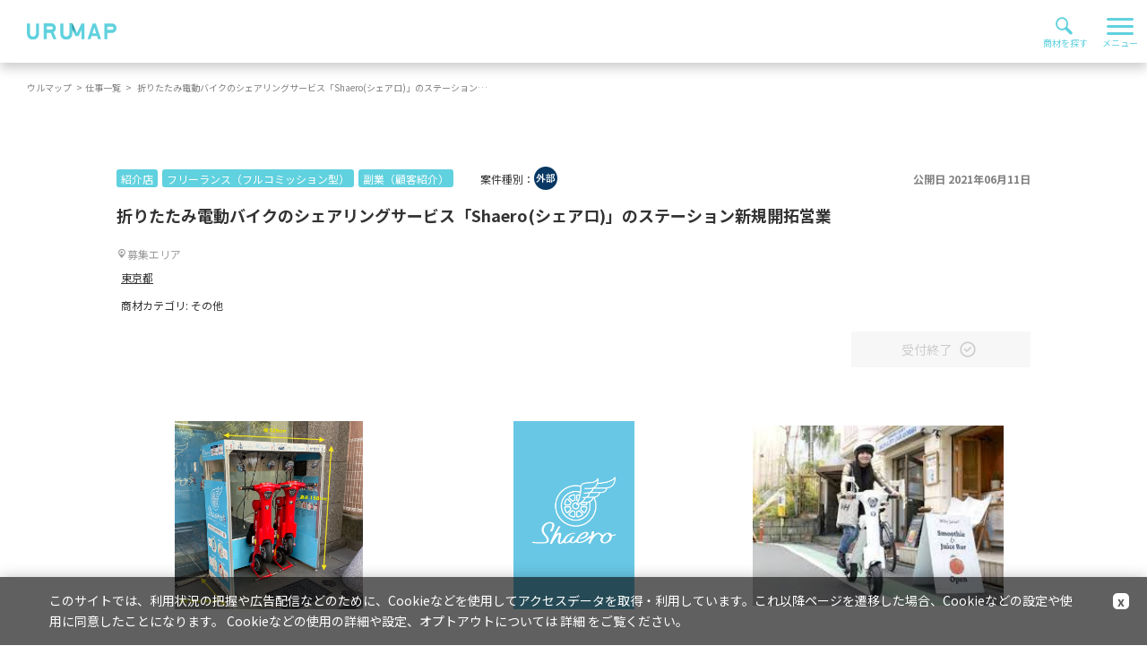

--- FILE ---
content_type: text/html; charset=UTF-8
request_url: https://urumap.com/joblist/666
body_size: 196007
content:
<!DOCTYPE html>
<html lang="ja">
            <head>
    <title>折りたたみ電動バイクのシェアリングサービス「Shaero(シェアロ)」のステーション新規開拓営業 | 代理店、副業の営業商材ならウルマップ </title>
    <meta charset="UTF-8" />
    <meta http-equiv="X-UA-Compatible" content="IE=edge" />
    <meta name="viewport" content="width=device-width, initial-scale=1.0, minimum-scale=1.0" />
    <meta name="format-detection" content="telephone=no" />
    <meta content="【折りたたみ電動バイクのシェアリングサービス「Shaero(シェアロ)」のステーション新規開拓営業 】ウルマップなら、営業フリーランス・代理店・副業に最適な完全歩合制の営業商材が多数。多彩な商材情報があります。起業している方、起業を検討中の方も大歓迎です。ウルマップで取り扱い商材を増やしましょう。" name="description" />
    
        <meta name="Keywords" content="ウルマップ,URUMAP,営業,求人,募集,フルコミッション,フリーランス,完全歩合制" />
    <meta name="theme-color" content="#60d1de" />
    <meta property="og:site_name" content="ウルマップ" />
    <meta property="og:title" content="折りたたみ電動バイクのシェアリングサービス「Shaero(シェアロ)」のステーション新規開拓営業 | 代理店、副業の営業商材ならウルマップ " />
    <meta property="og:description" content="【折りたたみ電動バイクのシェアリングサービス「Shaero(シェアロ)」のステーション新規開拓営業 】ウルマップなら、営業フリーランス・代理店・副業に最適な完全歩合制の営業商材が多数。多彩な商材情報があります。起業している方、起業を検討中の方も大歓迎です。ウルマップで取り扱い商材を増やしましょう。" />
    <meta property="og:type" content="website" />
    <meta property="og:url" content="" />
    <meta property="og:image" content="https://urumap-pro.s3.ap-northeast-1.amazonaws.com/project/description_image/666/FYKWo7YMDSHQe3pJsZm4pCWkt9qKvzj5J7NdY7q1.png" />
    <meta name="twitter:card" content="summary" />
    <meta name="twitter:site" content="" />
    <meta name="twitter:image" content="https://urumap-pro.s3.ap-northeast-1.amazonaws.com/project/description_image/666/FYKWo7YMDSHQe3pJsZm4pCWkt9qKvzj5J7NdY7q1.png" />
    <link rel="manifest" href="/images/favicon/manifest.json" />
    <meta name="theme-color" content="#ffffff" />
    <link rel="apple-touch-icon" sizes="57x57" href="/images/favicon/apple-touch-icon-57x57.png" />
    <link rel="apple-touch-icon" sizes="60x60" href="/images/favicon/apple-touch-icon-60x60.png" />
    <link rel="apple-touch-icon" sizes="72x72" href="/images/favicon/apple-touch-icon-72x72.png" />
    <link rel="apple-touch-icon" sizes="76x76" href="/images/favicon/apple-touch-icon-76x76.png" />
    <link rel="apple-touch-icon" sizes="114x114" href="/images/favicon/apple-touch-icon-114x114.png" />
    <link rel="apple-touch-icon" sizes="120x120" href="/images/favicon/apple-touch-icon-120x120.png" />
    <link rel="apple-touch-icon" sizes="144x144" href="/images/favicon/apple-touch-icon-144x144.png" />
    <link rel="apple-touch-icon" sizes="152x152" href="/images/favicon/apple-touch-icon-152x152.png" />
    <link rel="apple-touch-icon" sizes="180x180" href="/images/favicon/apple-touch-icon-180x180.png" />
    <link rel="icon" type="image/png" sizes="228x228" href="/images/favicon/coast-228x228.png" />
    <meta name="msapplication-TileColor" content="#ffffff" />
    <meta name="msapplication-TileImage" content="/images/favicon/mstile-144x144.png" />
    <meta name="msapplication-config" content="/images/favicon/browserconfig.xml" />
    <meta name="google-site-verification" content="ZsoEBP-pS6oXavFC71Yi_aDngzAaH9WpUu-ZfAuOt7U" />
    <link rel="icon" type="image/png" sizes="32x32" href="/images/favicon/favicon-32x32.png" />
    <link rel="icon" type="image/png" sizes="16x16" href="/images/favicon/favicon-16x16.png" />
    <!-- <link rel="shortcut icon" href="/images/favicon/favicon.ico"/> -->
    <link rel="apple-touch-startup-image" media="(device-width: 320px) and (device-height: 480px) and (-webkit-device-pixel-ratio: 1)" href="/images/favicon/apple-touch-startup-image-320x460.png" />
    <link rel="apple-touch-startup-image" media="(device-width: 320px) and (device-height: 480px) and (-webkit-device-pixel-ratio: 2)" href="/images/favicon/apple-touch-startup-image-640x920.png" />
    <link rel="apple-touch-startup-image" media="(device-width: 320px) and (device-height: 568px) and (-webkit-device-pixel-ratio: 2)" href="/images/favicon/apple-touch-startup-image-640x1096.png" />
    <link rel="apple-touch-startup-image" media="(device-width: 375px) and (device-height: 667px) and (-webkit-device-pixel-ratio: 2)" href="/images/favicon/apple-touch-startup-image-750x1294.png" />
    <link rel="apple-touch-startup-image" media="(device-width: 414px) and (device-height: 736px) and (orientation: landscape) and (-webkit-device-pixel-ratio: 3)" href="/images/favicon/apple-touch-startup-image-1182x2208.png" />
    <link rel="apple-touch-startup-image" media="(device-width: 414px) and (device-height: 736px) and (orientation: portrait) and (-webkit-device-pixel-ratio: 3)" href="/images/favicon/apple-touch-startup-image-1242x2148.png" />
    <link rel="apple-touch-startup-image" media="(device-width: 768px) and (device-height: 1024px) and (orientation: landscape) and (-webkit-device-pixel-ratio: 1)" href="/images/favicon/apple-touch-startup-image-748x1024.png" />
    <link rel="apple-touch-startup-image" media="(device-width: 768px) and (device-height: 1024px) and (orientation: portrait) and (-webkit-device-pixel-ratio: 1)" href="/images/favicon/apple-touch-startup-image-768x1004.png" />
    <link rel="apple-touch-startup-image" media="(device-width: 768px) and (device-height: 1024px) and (orientation: landscape) and (-webkit-device-pixel-ratio: 2)" href="/images/favicon/apple-touch-startup-image-1496x2048.png" />
    <link rel="apple-touch-startup-image" media="(device-width: 768px) and (device-height: 1024px) and (orientation: portrait) and (-webkit-device-pixel-ratio: 2)" href="/images/favicon/apple-touch-startup-image-1536x2008.png" />
    <style type="text/css">
        @import  url('https://fonts.googleapis.com/css2?family=Noto+Sans+JP:wght@300;400;700&family=Poppins:wght@400;600&display=swap');
    </style>
    <link rel="stylesheet" href="/css/worker.css" />
        <meta name="csrf-token" content="M4HTVVCd9E7ZoaEMEYGnGX2uCYubdJfWGjapvxw5">
    <!-- Anti-flicker snippet -->
    <style>
        .async-hide {
            opacity: 0 !important
        }
    </style>
    <script>
        (function(a, s, y, n, c, h, i, d, e) {
            s.className += ' ' + y;
            h.start = 1 * new Date;
            h.end = i = function() {
                s.className = s.className.replace(RegExp(' ?' + y), '')
            };
            (a[n] = a[n] || []).hide = h;
            setTimeout(function() {
                i();
                h.end = null
            }, c);
            h.timeout = c;
        })(window, document.documentElement, 'async-hide', 'dataLayer', 4000, {
            'GTM-PVBD2WV': true
        });
    </script>
    <!-- END Anti-flicker snippet -->
    <script>
        (function(i, s, o, g, r, a, m) {
            i['GoogleAnalyticsObject'] = r;
            i[r] = i[r] || function() {
                (i[r].q = i[r].q || []).push(arguments)
            }, i[r].l = 1 * new Date();
            a = s.createElement(o),
                m = s.getElementsByTagName(o)[0];
            a.async = 1;
            a.src = g;
            m.parentNode.insertBefore(a, m)
        })(window, document, 'script', 'https://www.google-analytics.com/analytics.js', 'ga');
        ga('create', 'UA-110091695-1', 'auto'); // Update tracker settings
        // ga('require', 'GTM-5WKLCM6');           // Add this line
        // Remove pageview call
    </script>
    <!-- Google Tag Manager NEW -->
    <script>
        (function(w, d, s, l, i) {
            w[l] = w[l] || [];
            w[l].push({
                'gtm.start': new Date().getTime(),
                event: 'gtm.js'
            });
            var f = d.getElementsByTagName(s)[0],
                j = d.createElement(s),
                dl = l != 'dataLayer' ? '&l=' + l : '';
            j.async = true;
            j.src =
                'https://www.googletagmanager.com/gtm.js?id=' + i + dl;
            f.parentNode.insertBefore(j, f);
        })(window, document, 'script', 'dataLayer', 'GTM-PVBD2WV');
    </script>
    <!-- End Google Tag Manager NEW -->

    <script type="text/javascript">
    /* <![CDATA[ */
    var google_conversion_id = 963770123;
    var google_custom_params = window.google_tag_params;
    var google_remarketing_only = true;
    /* ]]> */
</script>
<script type="text/javascript" src="//www.googleadservices.com/pagead/conversion.js">
</script>
<noscript>
    <div style="display:inline;">
        <img height="1" width="1" style="border-style:none;" alt="" src="//googleads.g.doubleclick.net/pagead/viewthroughconversion/963770123/?guid=ON&amp;script=0"/>
    </div>
</noscript>


<!-- Facebook Pixel Code -->
<script>
    !function(f,b,e,v,n,t,s)
    {if(f.fbq)return;n=f.fbq=function(){n.callMethod?
        n.callMethod.apply(n,arguments):n.queue.push(arguments)};
        if(!f._fbq)f._fbq=n;n.push=n;n.loaded=!0;n.version='2.0';
        n.queue=[];t=b.createElement(e);t.async=!0;
        t.src=v;s=b.getElementsByTagName(e)[0];
        s.parentNode.insertBefore(t,s)}(window, document,'script',
        'https://connect.facebook.net/en_US/fbevents.js');
    fbq('init', '486828491717879');
    fbq('track', 'PageView');
</script>
<noscript><img height="1" width="1" style="display:none"
               src="https://www.facebook.com/tr?id=486828491717879&ev=PageView&noscript=1"
    /></noscript>
<!-- End Facebook Pixel Code -->


</head>
        <body class="" data-target-fixed="target">
        <!-- Google Tag Manager NEW (noscript) -->
        <noscript><iframe src="https://www.googletagmanager.com/ns.html?id=GTM-PVBD2WV" height="0" width="0" style="display:none;visibility:hidden"></iframe></noscript>
        <!-- End Google Tag Manager NEW (noscript) -->
        <div class="containerBox">
                                                <header class="header--fix" data-target-header>
                
                                    <div class="header__inner">
    <div class="c-spMenu-box" data-target-menu="target">
    <div class="c-spMenu-box__inner">
        <div class="c-spMenu-box__head"><a href="/"><img src="/images/common/logo.svg" alt="URUMAP"/></a></div>
        <div class="c-spMenu-box__content">
            <div class="c-spMenu-box__content__inner u-mb30--sp">
                <ul class="c-list--menu--spMenu--tertiary">
                    <li class="c-list--menu--spMenu__child u-fs--m--fix">
                        <div class="-menu--spMenu__child__inList">
                            <a class="_child__inList__child--line" href="https://urumap.com">HOME</a>
                            <a class="_child__inList__child--line" href="/search">商材を探す</a>
                            <a class="_child__inList__child--line" href="/blog/セミナー情報">セミナー情報</a>
                            <a class="_child__inList__child--line" href="/blog">お役立ち情報</a>
                            <a class="_child__inList__child--line" href="/benefit-program">会員限定サービス</a>
                            <a class="_child__inList__child--line" href="/news" >お知らせ</a>
                        </div>
                    </li>
                </ul>
                <ul class="c-list--menu--spMenuFlex">
                    <li class="c-list--menu--spMenuFlex__child">
                        <a class="c-list--menu--spMenuFlex__link" href="https://request.urumap.com/" target="_blank" rel="noopener noreferrer">
                            <svg class="c-icon--spmenu" role="image">
                                <use xlink:href="/images/svg/sprite.svg#forbiz"></use>
                            </svg>
                            掲載希望の企業は
                            <br>
                            こちら
                        </a>
                    </li>
                    <li class="c-list--menu--spMenuFlex__child">
                        <a class="c-list--menu--spMenuFlex__link" href="/alliance">
                            <svg class="c-icon--spmenu" role="image">
                                <use xlink:href="/images/svg/sprite.svg#alliance"></use>
                            </svg>
                            パートナー希望の方は
                            <br>
                            こちら
                        </a>
                    </li>
                </ul>
                <div class="c-button-square--full--primary btn waves-effect waves-light">
                    <a class="btn--inner u-fs--m--fix u-fwb" href="/signup">ログイン</a>
                </div>
                <div class="c-title--border"><span>初めての方はこちら</span></div>
                <div class="c-button-oval--top-page btn waves-effect">
                    <a class="waves-effect waves-light" id="sp_nav_regist_A" href="/user/registration">
                        <div class="btn--inner-start" data-gtag-click-btn-cv-link="page-cv-bottom">
                            <span class="u-squareBox u-fw--bold">無料</span>
                            <span class="u-fz-sp-16 u-fw--bold">新規会員登録はこちら</span>
                        </div>
                    </a>
                </div>
            </div>
        </div>
    </div>
</div>


    <div class="header__leftBox">
        <div class="header__logo">
            <a href="/" class="header__logo__img">
                                    <img src="/images/common/logo.svg" alt="URUMAP"/>
                            </a>
        </div>
        <div class="header__menu--fix">
            <a class="header__menu--fix__child--left" href="/news">お知らせ</a>
            <a class="header__menu--fix__child--left" href="/search">商材を探す</a>
            <a class="header__menu--fix__child--left" href="/blog/セミナー情報">セミナー情報</a>
            <a class="header__menu--fix__child--left" href="/blog">お役立ち情報</a>
        </div>
    </div>
    <div class="header__rightBox">
        <div class="header__menu--icon--secondary">
            <a class="notice-text" href="https://request.urumap.com/" target="_blank" rel="noopener noreferrer">
                <svg class="c-icon--pcmenu" role="image">
                    <use xlink:href="/images/svg/sprite.svg#forbiz"></use>
                </svg>
                掲載希望の企業はこちら
            </a>
        </div>
        <div class="header__menu--icon--secondary">
            <a class="notice-text" href="/alliance">
                <svg class="c-icon--pcmenu" role="image">
                    <use xlink:href="/images/svg/sprite.svg#alliance"></use>
                </svg>
                パートナー希望の方はこちら
            </a>
        </div>
        <div class="header__menu--fix u-fs--xs--fix"><a class="header__menu--fix__child--right--primary waves-effect waves-light" href="/user/registration" data-gtag-click-btn-cv-link="header-cv-new">新規会員登録</a>
            <div class="c-button--login--header btn waves-effect">
                <a class="btn--inner u-fs--xs--fix" href="/signup" data-gtag-click-btn-cv-link="header-cv-login">ログイン</a>
            </div>
        </div>
    </div>
    <div class="header__spMenuButtonArea">

        <div class="c-spSearch-btn--primary" data-trigger-search="trigger">
            <div class="c-spMenu-btn--primary__inner">
                <div class="c-icon--search"></div>
                <span class="c-spSearch-btn--primary__bar"></span>
                <span class="c-spSearch-btn--primary__bar"></span>
                <span class="c-spSearch-btn--primary__bar"></span>
            </div>
            <span class="c-spSearch-btn--primary__txt"></span>
        </div>

        <div class="c-spMenu-btn--primary" data-trigger-menu="trigger">
                        <div class="c-spMenu-btn--primary__inner">
                <span class="c-spMenu-btn--primary__bar"></span>
                <span class="c-spMenu-btn--primary__bar"></span>
                <span class="c-spMenu-btn--primary__bar"></span>
            </div>
            <span class="c-spMenu-btn--primary__txt"></span>
        </div>
    </div>
            <div class="l-sidebar sidebar" data-target-search="target" data-target-sidebar>
    <form method="post" action="/search">
        <input type="hidden" name="_token" value="M4HTVVCd9E7ZoaEMEYGnGX2uCYubdJfWGjapvxw5">
        <div class="sidebar__header">
            <a class="sidebar__header__body" href="/">
                <img class="sidebar__header__img" src="/images/common/logo.svg" alt="URUMAP">
            </a>
            <div class="c-spSearch-btn--primary" data-trigger-search="trigger">
                <div class="c-spMenu-btn--primary__inner">
                    <span class="c-spSearch-btn--primary__bar"></span>
                    <span class="c-spSearch-btn--primary__bar"></span>
                    <span class="c-spSearch-btn--primary__bar"></span>
                </div>
                <span class="c-spSearch-btn--primary__txt"></span>
            </div>
        </div>

        <div class="c-title--sidebar--primary">検索条件</div>

        
        <label class="c-form__search__wrap u-mt20--pc u-mt15--sp">
            <input class="c-form__search__input filled-in" placeholder="フリーワード検索" name="freeword" type="text">
            <button class="c-form__search__btn c-icon--search" type="submit"></button>
        </label>

        
        <div class="c-title--sidebar--secondary u-mt40--pc u-mt40--sp">働き方</div>
        <div class="columnBox-side--primary">
                            <div class="columnBox-side--tertiary__child">
                    <input id="work_style_id0" class="filled-in" name="work_style_id[]" type="checkbox" value="agency">
                                            <label for="work_style_id0" class="work_style_class0">代理店</label>
                                    </div>
                            <div class="columnBox-side--tertiary__child">
                    <input id="work_style_id1" class="filled-in" name="work_style_id[]" type="checkbox" value="referral">
                                            <label for="work_style_id1" class="work_style_class1">紹介店</label>
                                    </div>
                            <div class="columnBox-side--tertiary__child">
                    <input id="work_style_id2" class="filled-in" name="work_style_id[]" type="checkbox" value="freelance_fixed_reward">
                                            <label for="work_style_id2" class="work_style_class2">フリーランス <label class="work_style_class--sub">（固定報酬型）</label></label>
                                    </div>
                            <div class="columnBox-side--tertiary__child">
                    <input id="work_style_id3" class="filled-in" name="work_style_id[]" type="checkbox" value="freelance_full_commission">
                                            <label for="work_style_id3" class="work_style_class3">フリーランス <label class="work_style_class--sub">（フルコミッション型）</label></label>
                                    </div>
                            <div class="columnBox-side--tertiary__child">
                    <input id="work_style_id4" class="filled-in" name="work_style_id[]" type="checkbox" value="side_job">
                                            <label for="work_style_id4" class="work_style_class4">副業 <label class="work_style_class--sub">（顧客紹介）</label></label>
                                    </div>
                    </div>
        
        <div class="c-title--sidebar--secondary u-mt40--pc u-mt40--sp">エリア</div>
        <div class="columnBox-side--primary">
                            <div class="columnBox-side--primary__child">
                    
                    <input id="pref_area_id_sp_search0" class="filled-in c-form--checkbox--partialCheck" data-trigger-area="kanto" name="" type="checkbox" value="kanto">
                    <label for="pref_area_id_sp_search0" class="">関東</label>
                </div>
                            <div class="columnBox-side--primary__child">
                    
                    <input id="pref_area_id_sp_search1" class="filled-in c-form--checkbox--partialCheck" data-trigger-area="kansai" name="" type="checkbox" value="kansai">
                    <label for="pref_area_id_sp_search1" class="">関西</label>
                </div>
                            <div class="columnBox-side--primary__child">
                    
                    <input id="pref_area_id_sp_search2" class="filled-in c-form--checkbox--partialCheck" data-trigger-area="hokkaido_tohoku" name="" type="checkbox" value="hokkaido_tohoku">
                    <label for="pref_area_id_sp_search2" class="">北海道・東北</label>
                </div>
                            <div class="columnBox-side--primary__child">
                    
                    <input id="pref_area_id_sp_search3" class="filled-in c-form--checkbox--partialCheck" data-trigger-area="hokuriku_koushinetsu" name="" type="checkbox" value="hokuriku_koushinetsu">
                    <label for="pref_area_id_sp_search3" class="">北陸・甲信越</label>
                </div>
                            <div class="columnBox-side--primary__child">
                    
                    <input id="pref_area_id_sp_search4" class="filled-in c-form--checkbox--partialCheck" data-trigger-area="toukai" name="" type="checkbox" value="toukai">
                    <label for="pref_area_id_sp_search4" class="">東海</label>
                </div>
                            <div class="columnBox-side--primary__child">
                    
                    <input id="pref_area_id_sp_search5" class="filled-in c-form--checkbox--partialCheck" data-trigger-area="chugoku_shikoku" name="" type="checkbox" value="chugoku_shikoku">
                    <label for="pref_area_id_sp_search5" class="">中国・四国</label>
                </div>
                            <div class="columnBox-side--primary__child">
                    
                    <input id="pref_area_id_sp_search6" class="filled-in c-form--checkbox--partialCheck" data-trigger-area="kyushu_okinawa" name="" type="checkbox" value="kyushu_okinawa">
                    <label for="pref_area_id_sp_search6" class="">九州・沖縄</label>
                </div>
                    </div>

        <button class="sidebar__btn--filter waves-effect waves-light u-mt20--pc u-mt30--sp c-icon--plus_04--after"
                type="button" data-trigger-filter-area data-trigger-side-modal-open>細かいエリアで絞り込む
        </button>

        
        <div class="c-title--sidebar--tertiary u-mt40--pc u-mt40--sp">商材カテゴリ</div>
        <div class="columnBox-side--tertiary">
                            <div class="columnBox-side--tertiary__child">
                    <input id="category_id2" class="filled-in" name="category_id[]" type="checkbox" value="2">
                    <label for="category_id2">回線・電話サービス</label>
                </div>
                            <div class="columnBox-side--tertiary__child">
                    <input id="category_id9" class="filled-in" name="category_id[]" type="checkbox" value="9">
                    <label for="category_id9">集客サービス</label>
                </div>
                            <div class="columnBox-side--tertiary__child">
                    <input id="category_id4" class="filled-in" name="category_id[]" type="checkbox" value="4">
                    <label for="category_id4">電気・ガス</label>
                </div>
                            <div class="columnBox-side--tertiary__child">
                    <input id="category_id1" class="filled-in" name="category_id[]" type="checkbox" value="1">
                    <label for="category_id1">キャッシュレス決済</label>
                </div>
                            <div class="columnBox-side--tertiary__child">
                    <input id="category_id5" class="filled-in" name="category_id[]" type="checkbox" value="5">
                    <label for="category_id5">スマートフォン</label>
                </div>
                            <div class="columnBox-side--tertiary__child">
                    <input id="category_id6" class="filled-in" name="category_id[]" type="checkbox" value="6">
                    <label for="category_id6">ウォーターサーバー</label>
                </div>
                            <div class="columnBox-side--tertiary__child">
                    <input id="category_id13" class="filled-in" name="category_id[]" type="checkbox" value="13">
                    <label for="category_id13">店舗向け商材</label>
                </div>
                            <div class="columnBox-side--tertiary__child">
                    <input id="category_id14" class="filled-in" name="category_id[]" type="checkbox" value="14">
                    <label for="category_id14">その他</label>
                </div>
                            <div class="columnBox-side--tertiary__child">
                    <input id="category_id12" class="filled-in" name="category_id[]" type="checkbox" value="12">
                    <label for="category_id12">物販</label>
                </div>
                            <div class="columnBox-side--tertiary__child">
                    <input id="category_id10" class="filled-in" name="category_id[]" type="checkbox" value="10">
                    <label for="category_id10">求人掲載案件</label>
                </div>
                            <div class="columnBox-side--tertiary__child">
                    <input id="category_id3" class="filled-in" name="category_id[]" type="checkbox" value="3">
                    <label for="category_id3">WiFi</label>
                </div>
                    </div>

        <div class="sidebar__btn--submit__wrap u-mt30--pc u-mt40--sp">
            <button class="sidebar__btn--submit c-button-square--full--primary waves-effect waves-light c-icon--search"
                    type="submit">この条件で検索
            </button>
        </div>

        <!--モーダル-->
        <div class="sidebar-modal" data-target-side-modal>
            <div class="sidebar-modal__inner" data-target-side-modal-inner>
                <div class="sidebar-modal__content">
                    <div class="sidebar-modal__inner--area" data-target-filter-area>
                        <div class="sidebar-modal__title">エリア</div>
                        <div class="sidebar-modal__container">
                                                            <div class="sidebar-modal__box--column4">
                                    <div class="columnBox-1--modal">
                                        <div class="columnBox-1--modal__child">
                                            <input id="pref_area_id_sp_search_0" class="filled-in c-form--checkbox--partialCheck" data-trigger-area="kanto" name="pref_area_id[]" type="checkbox" value="kanto">
                                            <label for="pref_area_id_sp_search_0" class="">関東</label>
                                        </div>
                                    </div>
                                    <div class="columnBox-2--modal--pl"
                                         data-target-prefecture-wrap="kanto">
                                                                                    <div class="columnBox-2--modal__child">
                                                <input id="pref_id_sp_search_3_0" class="filled-in" name="pref_id[]" type="checkbox" value="tokyo">
                                                <label for="pref_id_sp_search_3_0" class="">東京都</label>
                                            </div>
                                                                                    <div class="columnBox-2--modal__child">
                                                <input id="pref_id_sp_search_3_1" class="filled-in" name="pref_id[]" type="checkbox" value="kanagawa">
                                                <label for="pref_id_sp_search_3_1" class="">神奈川県</label>
                                            </div>
                                                                                    <div class="columnBox-2--modal__child">
                                                <input id="pref_id_sp_search_3_2" class="filled-in" name="pref_id[]" type="checkbox" value="chiba">
                                                <label for="pref_id_sp_search_3_2" class="">千葉県</label>
                                            </div>
                                                                                    <div class="columnBox-2--modal__child">
                                                <input id="pref_id_sp_search_3_3" class="filled-in" name="pref_id[]" type="checkbox" value="saitama">
                                                <label for="pref_id_sp_search_3_3" class="">埼玉県</label>
                                            </div>
                                                                                    <div class="columnBox-2--modal__child">
                                                <input id="pref_id_sp_search_3_4" class="filled-in" name="pref_id[]" type="checkbox" value="tochigi">
                                                <label for="pref_id_sp_search_3_4" class="">栃木県</label>
                                            </div>
                                                                                    <div class="columnBox-2--modal__child">
                                                <input id="pref_id_sp_search_3_5" class="filled-in" name="pref_id[]" type="checkbox" value="ibaraki">
                                                <label for="pref_id_sp_search_3_5" class="">茨城県</label>
                                            </div>
                                                                                    <div class="columnBox-2--modal__child">
                                                <input id="pref_id_sp_search_3_6" class="filled-in" name="pref_id[]" type="checkbox" value="gunma">
                                                <label for="pref_id_sp_search_3_6" class="">群馬県</label>
                                            </div>
                                                                            </div>
                                </div>
                                                            <div class="sidebar-modal__box--column4">
                                    <div class="columnBox-1--modal">
                                        <div class="columnBox-1--modal__child">
                                            <input id="pref_area_id_sp_search_1" class="filled-in c-form--checkbox--partialCheck" data-trigger-area="kansai" name="pref_area_id[]" type="checkbox" value="kansai">
                                            <label for="pref_area_id_sp_search_1" class="">関西</label>
                                        </div>
                                    </div>
                                    <div class="columnBox-2--modal--pl"
                                         data-target-prefecture-wrap="kansai">
                                                                                    <div class="columnBox-2--modal__child">
                                                <input id="pref_id_sp_search_5_0" class="filled-in" name="pref_id[]" type="checkbox" value="shiga">
                                                <label for="pref_id_sp_search_5_0" class="">滋賀県</label>
                                            </div>
                                                                                    <div class="columnBox-2--modal__child">
                                                <input id="pref_id_sp_search_5_1" class="filled-in" name="pref_id[]" type="checkbox" value="kyoto">
                                                <label for="pref_id_sp_search_5_1" class="">京都府</label>
                                            </div>
                                                                                    <div class="columnBox-2--modal__child">
                                                <input id="pref_id_sp_search_5_2" class="filled-in" name="pref_id[]" type="checkbox" value="osaka">
                                                <label for="pref_id_sp_search_5_2" class="">大阪府</label>
                                            </div>
                                                                                    <div class="columnBox-2--modal__child">
                                                <input id="pref_id_sp_search_5_3" class="filled-in" name="pref_id[]" type="checkbox" value="hyogo">
                                                <label for="pref_id_sp_search_5_3" class="">兵庫県</label>
                                            </div>
                                                                                    <div class="columnBox-2--modal__child">
                                                <input id="pref_id_sp_search_5_4" class="filled-in" name="pref_id[]" type="checkbox" value="nara">
                                                <label for="pref_id_sp_search_5_4" class="">奈良県</label>
                                            </div>
                                                                                    <div class="columnBox-2--modal__child">
                                                <input id="pref_id_sp_search_5_5" class="filled-in" name="pref_id[]" type="checkbox" value="wakayama">
                                                <label for="pref_id_sp_search_5_5" class="">和歌山県</label>
                                            </div>
                                                                            </div>
                                </div>
                                                            <div class="sidebar-modal__box--column4">
                                    <div class="columnBox-1--modal">
                                        <div class="columnBox-1--modal__child">
                                            <input id="pref_area_id_sp_search_2" class="filled-in c-form--checkbox--partialCheck" data-trigger-area="hokkaido_tohoku" name="pref_area_id[]" type="checkbox" value="hokkaido_tohoku">
                                            <label for="pref_area_id_sp_search_2" class="">北海道・東北</label>
                                        </div>
                                    </div>
                                    <div class="columnBox-2--modal--pl"
                                         data-target-prefecture-wrap="hokkaido_tohoku">
                                                                                    <div class="columnBox-2--modal__child">
                                                <input id="pref_id_sp_search_1_0" class="filled-in" name="pref_id[]" type="checkbox" value="hokkaido">
                                                <label for="pref_id_sp_search_1_0" class="">北海道</label>
                                            </div>
                                                                                    <div class="columnBox-2--modal__child">
                                                <input id="pref_id_sp_search_1_1" class="filled-in" name="pref_id[]" type="checkbox" value="aomori">
                                                <label for="pref_id_sp_search_1_1" class="">青森県</label>
                                            </div>
                                                                                    <div class="columnBox-2--modal__child">
                                                <input id="pref_id_sp_search_1_2" class="filled-in" name="pref_id[]" type="checkbox" value="iwate">
                                                <label for="pref_id_sp_search_1_2" class="">岩手県</label>
                                            </div>
                                                                                    <div class="columnBox-2--modal__child">
                                                <input id="pref_id_sp_search_1_3" class="filled-in" name="pref_id[]" type="checkbox" value="miyagi">
                                                <label for="pref_id_sp_search_1_3" class="">宮城県</label>
                                            </div>
                                                                                    <div class="columnBox-2--modal__child">
                                                <input id="pref_id_sp_search_1_4" class="filled-in" name="pref_id[]" type="checkbox" value="akita">
                                                <label for="pref_id_sp_search_1_4" class="">秋田県</label>
                                            </div>
                                                                                    <div class="columnBox-2--modal__child">
                                                <input id="pref_id_sp_search_1_5" class="filled-in" name="pref_id[]" type="checkbox" value="yamagata">
                                                <label for="pref_id_sp_search_1_5" class="">山形県</label>
                                            </div>
                                                                                    <div class="columnBox-2--modal__child">
                                                <input id="pref_id_sp_search_1_6" class="filled-in" name="pref_id[]" type="checkbox" value="fukushima">
                                                <label for="pref_id_sp_search_1_6" class="">福島県</label>
                                            </div>
                                                                            </div>
                                </div>
                                                            <div class="sidebar-modal__box--column4">
                                    <div class="columnBox-1--modal">
                                        <div class="columnBox-1--modal__child">
                                            <input id="pref_area_id_sp_search_3" class="filled-in c-form--checkbox--partialCheck" data-trigger-area="hokuriku_koushinetsu" name="pref_area_id[]" type="checkbox" value="hokuriku_koushinetsu">
                                            <label for="pref_area_id_sp_search_3" class="">北陸・甲信越</label>
                                        </div>
                                    </div>
                                    <div class="columnBox-2--modal--pl"
                                         data-target-prefecture-wrap="hokuriku_koushinetsu">
                                                                                    <div class="columnBox-2--modal__child">
                                                <input id="pref_id_sp_search_2_0" class="filled-in" name="pref_id[]" type="checkbox" value="niigata">
                                                <label for="pref_id_sp_search_2_0" class="">新潟県</label>
                                            </div>
                                                                                    <div class="columnBox-2--modal__child">
                                                <input id="pref_id_sp_search_2_1" class="filled-in" name="pref_id[]" type="checkbox" value="toyama">
                                                <label for="pref_id_sp_search_2_1" class="">富山県</label>
                                            </div>
                                                                                    <div class="columnBox-2--modal__child">
                                                <input id="pref_id_sp_search_2_2" class="filled-in" name="pref_id[]" type="checkbox" value="ishikawa">
                                                <label for="pref_id_sp_search_2_2" class="">石川県</label>
                                            </div>
                                                                                    <div class="columnBox-2--modal__child">
                                                <input id="pref_id_sp_search_2_3" class="filled-in" name="pref_id[]" type="checkbox" value="fukui">
                                                <label for="pref_id_sp_search_2_3" class="">福井県</label>
                                            </div>
                                                                                    <div class="columnBox-2--modal__child">
                                                <input id="pref_id_sp_search_2_4" class="filled-in" name="pref_id[]" type="checkbox" value="yamanashi">
                                                <label for="pref_id_sp_search_2_4" class="">山梨県</label>
                                            </div>
                                                                                    <div class="columnBox-2--modal__child">
                                                <input id="pref_id_sp_search_2_5" class="filled-in" name="pref_id[]" type="checkbox" value="nagano">
                                                <label for="pref_id_sp_search_2_5" class="">長野県</label>
                                            </div>
                                                                            </div>
                                </div>
                                                            <div class="sidebar-modal__box--column4">
                                    <div class="columnBox-1--modal">
                                        <div class="columnBox-1--modal__child">
                                            <input id="pref_area_id_sp_search_4" class="filled-in c-form--checkbox--partialCheck" data-trigger-area="toukai" name="pref_area_id[]" type="checkbox" value="toukai">
                                            <label for="pref_area_id_sp_search_4" class="">東海</label>
                                        </div>
                                    </div>
                                    <div class="columnBox-2--modal--pl"
                                         data-target-prefecture-wrap="toukai">
                                                                                    <div class="columnBox-2--modal__child">
                                                <input id="pref_id_sp_search_4_0" class="filled-in" name="pref_id[]" type="checkbox" value="gifu">
                                                <label for="pref_id_sp_search_4_0" class="">岐阜県</label>
                                            </div>
                                                                                    <div class="columnBox-2--modal__child">
                                                <input id="pref_id_sp_search_4_1" class="filled-in" name="pref_id[]" type="checkbox" value="shizuoka">
                                                <label for="pref_id_sp_search_4_1" class="">静岡県</label>
                                            </div>
                                                                                    <div class="columnBox-2--modal__child">
                                                <input id="pref_id_sp_search_4_2" class="filled-in" name="pref_id[]" type="checkbox" value="aichi">
                                                <label for="pref_id_sp_search_4_2" class="">愛知県</label>
                                            </div>
                                                                                    <div class="columnBox-2--modal__child">
                                                <input id="pref_id_sp_search_4_3" class="filled-in" name="pref_id[]" type="checkbox" value="mie">
                                                <label for="pref_id_sp_search_4_3" class="">三重県</label>
                                            </div>
                                                                            </div>
                                </div>
                                                            <div class="sidebar-modal__box--column4">
                                    <div class="columnBox-1--modal">
                                        <div class="columnBox-1--modal__child">
                                            <input id="pref_area_id_sp_search_5" class="filled-in c-form--checkbox--partialCheck" data-trigger-area="chugoku_shikoku" name="pref_area_id[]" type="checkbox" value="chugoku_shikoku">
                                            <label for="pref_area_id_sp_search_5" class="">中国・四国</label>
                                        </div>
                                    </div>
                                    <div class="columnBox-2--modal--pl"
                                         data-target-prefecture-wrap="chugoku_shikoku">
                                                                                    <div class="columnBox-2--modal__child">
                                                <input id="pref_id_sp_search_6_0" class="filled-in" name="pref_id[]" type="checkbox" value="tottori">
                                                <label for="pref_id_sp_search_6_0" class="">鳥取県</label>
                                            </div>
                                                                                    <div class="columnBox-2--modal__child">
                                                <input id="pref_id_sp_search_6_1" class="filled-in" name="pref_id[]" type="checkbox" value="shimane">
                                                <label for="pref_id_sp_search_6_1" class="">島根県</label>
                                            </div>
                                                                                    <div class="columnBox-2--modal__child">
                                                <input id="pref_id_sp_search_6_2" class="filled-in" name="pref_id[]" type="checkbox" value="okayama">
                                                <label for="pref_id_sp_search_6_2" class="">岡山県</label>
                                            </div>
                                                                                    <div class="columnBox-2--modal__child">
                                                <input id="pref_id_sp_search_6_3" class="filled-in" name="pref_id[]" type="checkbox" value="hiroshima">
                                                <label for="pref_id_sp_search_6_3" class="">広島県</label>
                                            </div>
                                                                                    <div class="columnBox-2--modal__child">
                                                <input id="pref_id_sp_search_6_4" class="filled-in" name="pref_id[]" type="checkbox" value="yamaguchi">
                                                <label for="pref_id_sp_search_6_4" class="">山口県</label>
                                            </div>
                                                                                    <div class="columnBox-2--modal__child">
                                                <input id="pref_id_sp_search_6_5" class="filled-in" name="pref_id[]" type="checkbox" value="tokushima">
                                                <label for="pref_id_sp_search_6_5" class="">徳島県</label>
                                            </div>
                                                                                    <div class="columnBox-2--modal__child">
                                                <input id="pref_id_sp_search_6_6" class="filled-in" name="pref_id[]" type="checkbox" value="kagawa">
                                                <label for="pref_id_sp_search_6_6" class="">香川県</label>
                                            </div>
                                                                                    <div class="columnBox-2--modal__child">
                                                <input id="pref_id_sp_search_6_7" class="filled-in" name="pref_id[]" type="checkbox" value="ehime">
                                                <label for="pref_id_sp_search_6_7" class="">愛媛県</label>
                                            </div>
                                                                                    <div class="columnBox-2--modal__child">
                                                <input id="pref_id_sp_search_6_8" class="filled-in" name="pref_id[]" type="checkbox" value="kochi">
                                                <label for="pref_id_sp_search_6_8" class="">高知県</label>
                                            </div>
                                                                            </div>
                                </div>
                                                            <div class="sidebar-modal__box--column4">
                                    <div class="columnBox-1--modal">
                                        <div class="columnBox-1--modal__child">
                                            <input id="pref_area_id_sp_search_6" class="filled-in c-form--checkbox--partialCheck" data-trigger-area="kyushu_okinawa" name="pref_area_id[]" type="checkbox" value="kyushu_okinawa">
                                            <label for="pref_area_id_sp_search_6" class="">九州・沖縄</label>
                                        </div>
                                    </div>
                                    <div class="columnBox-2--modal--pl"
                                         data-target-prefecture-wrap="kyushu_okinawa">
                                                                                    <div class="columnBox-2--modal__child">
                                                <input id="pref_id_sp_search_7_0" class="filled-in" name="pref_id[]" type="checkbox" value="fukuoka">
                                                <label for="pref_id_sp_search_7_0" class="">福岡県</label>
                                            </div>
                                                                                    <div class="columnBox-2--modal__child">
                                                <input id="pref_id_sp_search_7_1" class="filled-in" name="pref_id[]" type="checkbox" value="saga">
                                                <label for="pref_id_sp_search_7_1" class="">佐賀県</label>
                                            </div>
                                                                                    <div class="columnBox-2--modal__child">
                                                <input id="pref_id_sp_search_7_2" class="filled-in" name="pref_id[]" type="checkbox" value="nagasaki">
                                                <label for="pref_id_sp_search_7_2" class="">長崎県</label>
                                            </div>
                                                                                    <div class="columnBox-2--modal__child">
                                                <input id="pref_id_sp_search_7_3" class="filled-in" name="pref_id[]" type="checkbox" value="kumamoto">
                                                <label for="pref_id_sp_search_7_3" class="">熊本県</label>
                                            </div>
                                                                                    <div class="columnBox-2--modal__child">
                                                <input id="pref_id_sp_search_7_4" class="filled-in" name="pref_id[]" type="checkbox" value="oita">
                                                <label for="pref_id_sp_search_7_4" class="">大分県</label>
                                            </div>
                                                                                    <div class="columnBox-2--modal__child">
                                                <input id="pref_id_sp_search_7_5" class="filled-in" name="pref_id[]" type="checkbox" value="miyazaki">
                                                <label for="pref_id_sp_search_7_5" class="">宮崎県</label>
                                            </div>
                                                                                    <div class="columnBox-2--modal__child">
                                                <input id="pref_id_sp_search_7_6" class="filled-in" name="pref_id[]" type="checkbox" value="kagoshima">
                                                <label for="pref_id_sp_search_7_6" class="">鹿児島県</label>
                                            </div>
                                                                                    <div class="columnBox-2--modal__child">
                                                <input id="pref_id_sp_search_7_7" class="filled-in" name="pref_id[]" type="checkbox" value="okinawa">
                                                <label for="pref_id_sp_search_7_7" class="">沖縄県</label>
                                            </div>
                                                                            </div>
                                </div>
                                                    </div>
                    </div>

                    <div class="sidebar-modal__inner--other" data-target-filter-other>
                        
                        <div class="sidebar-modal__title">業界</div>
                        <div class="sidebar-modal__column--other">
                                                            <div class="sidebar-modal__column--other__child">
                                    <input id="industry_id_sp_search_0" class="filled-in" name="industry_id[]" type="checkbox" value="16">
                                    <label for="industry_id_sp_search_0" class="">全業界</label>
                                </div>
                                                            <div class="sidebar-modal__column--other__child">
                                    <input id="industry_id_sp_search_1" class="filled-in" name="industry_id[]" type="checkbox" value="1">
                                    <label for="industry_id_sp_search_1" class="">外食・フードサービス業</label>
                                </div>
                                                            <div class="sidebar-modal__column--other__child">
                                    <input id="industry_id_sp_search_2" class="filled-in" name="industry_id[]" type="checkbox" value="2">
                                    <label for="industry_id_sp_search_2" class="">美容・エステ・フィットネス業</label>
                                </div>
                                                            <div class="sidebar-modal__column--other__child">
                                    <input id="industry_id_sp_search_3" class="filled-in" name="industry_id[]" type="checkbox" value="3">
                                    <label for="industry_id_sp_search_3" class="">小売サービス業(サブスク含)</label>
                                </div>
                                                            <div class="sidebar-modal__column--other__child">
                                    <input id="industry_id_sp_search_4" class="filled-in" name="industry_id[]" type="checkbox" value="4">
                                    <label for="industry_id_sp_search_4" class="">不動産業</label>
                                </div>
                                                            <div class="sidebar-modal__column--other__child">
                                    <input id="industry_id_sp_search_5" class="filled-in" name="industry_id[]" type="checkbox" value="5">
                                    <label for="industry_id_sp_search_5" class="">IT・通信業</label>
                                </div>
                                                            <div class="sidebar-modal__column--other__child">
                                    <input id="industry_id_sp_search_6" class="filled-in" name="industry_id[]" type="checkbox" value="6">
                                    <label for="industry_id_sp_search_6" class="">広告・メディア業</label>
                                </div>
                                                            <div class="sidebar-modal__column--other__child">
                                    <input id="industry_id_sp_search_7" class="filled-in" name="industry_id[]" type="checkbox" value="7">
                                    <label for="industry_id_sp_search_7" class="">人材サービス業</label>
                                </div>
                                                            <div class="sidebar-modal__column--other__child">
                                    <input id="industry_id_sp_search_8" class="filled-in" name="industry_id[]" type="checkbox" value="8">
                                    <label for="industry_id_sp_search_8" class="">コンサルティング業</label>
                                </div>
                                                            <div class="sidebar-modal__column--other__child">
                                    <input id="industry_id_sp_search_9" class="filled-in" name="industry_id[]" type="checkbox" value="9">
                                    <label for="industry_id_sp_search_9" class="">旅行・宿泊業</label>
                                </div>
                                                            <div class="sidebar-modal__column--other__child">
                                    <input id="industry_id_sp_search_10" class="filled-in" name="industry_id[]" type="checkbox" value="10">
                                    <label for="industry_id_sp_search_10" class="">レジャー・アミューズメント業</label>
                                </div>
                                                            <div class="sidebar-modal__column--other__child">
                                    <input id="industry_id_sp_search_11" class="filled-in" name="industry_id[]" type="checkbox" value="11">
                                    <label for="industry_id_sp_search_11" class="">冠婚葬祭業</label>
                                </div>
                                                            <div class="sidebar-modal__column--other__child">
                                    <input id="industry_id_sp_search_12" class="filled-in" name="industry_id[]" type="checkbox" value="12">
                                    <label for="industry_id_sp_search_12" class="">教育業</label>
                                </div>
                                                            <div class="sidebar-modal__column--other__child">
                                    <input id="industry_id_sp_search_13" class="filled-in" name="industry_id[]" type="checkbox" value="13">
                                    <label for="industry_id_sp_search_13" class="">金融業</label>
                                </div>
                                                            <div class="sidebar-modal__column--other__child">
                                    <input id="industry_id_sp_search_14" class="filled-in" name="industry_id[]" type="checkbox" value="14">
                                    <label for="industry_id_sp_search_14" class="">製造業(物販系)</label>
                                </div>
                                                            <div class="sidebar-modal__column--other__child">
                                    <input id="industry_id_sp_search_15" class="filled-in" name="industry_id[]" type="checkbox" value="15">
                                    <label for="industry_id_sp_search_15" class="">医療・福祉系</label>
                                </div>
                                                    </div>

                        
                        <div class="sidebar-modal__title u-mt40--sp">スキル</div>
                        <div class="sidebar-modal__column--other">
                                                            <div class="sidebar-modal__column--other__child">
                                    <input id="skill_id_sp_search_0" class="filled-in" name="skill_id[]" type="checkbox" value="1">
                                    <label for="skill_id_sp_search_0" class="">新規開拓営業(アウトバウンド)</label>
                                </div>
                                                            <div class="sidebar-modal__column--other__child">
                                    <input id="skill_id_sp_search_1" class="filled-in" name="skill_id[]" type="checkbox" value="2">
                                    <label for="skill_id_sp_search_1" class="">新規開拓営業(インバウンド)</label>
                                </div>
                                                            <div class="sidebar-modal__column--other__child">
                                    <input id="skill_id_sp_search_2" class="filled-in" name="skill_id[]" type="checkbox" value="3">
                                    <label for="skill_id_sp_search_2" class="">ルート営業</label>
                                </div>
                                                            <div class="sidebar-modal__column--other__child">
                                    <input id="skill_id_sp_search_3" class="filled-in" name="skill_id[]" type="checkbox" value="4">
                                    <label for="skill_id_sp_search_3" class="">営業資料・ツール作成</label>
                                </div>
                                                            <div class="sidebar-modal__column--other__child">
                                    <input id="skill_id_sp_search_4" class="filled-in" name="skill_id[]" type="checkbox" value="5">
                                    <label for="skill_id_sp_search_4" class="">接客業</label>
                                </div>
                                                            <div class="sidebar-modal__column--other__child">
                                    <input id="skill_id_sp_search_5" class="filled-in" name="skill_id[]" type="checkbox" value="6">
                                    <label for="skill_id_sp_search_5" class="">市場調査・競合分析</label>
                                </div>
                                                            <div class="sidebar-modal__column--other__child">
                                    <input id="skill_id_sp_search_6" class="filled-in" name="skill_id[]" type="checkbox" value="7">
                                    <label for="skill_id_sp_search_6" class="">新規事業企画・ビジネスモデル策定</label>
                                </div>
                                                            <div class="sidebar-modal__column--other__child">
                                    <input id="skill_id_sp_search_7" class="filled-in" name="skill_id[]" type="checkbox" value="8">
                                    <label for="skill_id_sp_search_7" class="">事業計画・戦略立案</label>
                                </div>
                                                            <div class="sidebar-modal__column--other__child">
                                    <input id="skill_id_sp_search_8" class="filled-in" name="skill_id[]" type="checkbox" value="9">
                                    <label for="skill_id_sp_search_8" class="">予算計画策定・予実管理</label>
                                </div>
                                                            <div class="sidebar-modal__column--other__child">
                                    <input id="skill_id_sp_search_9" class="filled-in" name="skill_id[]" type="checkbox" value="10">
                                    <label for="skill_id_sp_search_9" class="">事業推進・損益管理</label>
                                </div>
                                                            <div class="sidebar-modal__column--other__child">
                                    <input id="skill_id_sp_search_10" class="filled-in" name="skill_id[]" type="checkbox" value="11">
                                    <label for="skill_id_sp_search_10" class="">企業買収・提携実務</label>
                                </div>
                                                    </div>

                        
                        <div class="sidebar-modal__title u-mt40--sp">稼働日数</div>
                        <div class="sidebar-modal__column--other">
                                                            <div class="sidebar-modal__column--other__child">
                                    <input id="work_days_per_week_id_sp_search_0" class="filled-in" name="work_days_per_week_id[]" type="checkbox" value="1">
                                    <label for="work_days_per_week_id_sp_search_0" class="">週に1日勤務〜</label>
                                </div>
                                                            <div class="sidebar-modal__column--other__child">
                                    <input id="work_days_per_week_id_sp_search_1" class="filled-in" name="work_days_per_week_id[]" type="checkbox" value="2">
                                    <label for="work_days_per_week_id_sp_search_1" class="">週に2日勤務〜</label>
                                </div>
                                                            <div class="sidebar-modal__column--other__child">
                                    <input id="work_days_per_week_id_sp_search_2" class="filled-in" name="work_days_per_week_id[]" type="checkbox" value="3">
                                    <label for="work_days_per_week_id_sp_search_2" class="">週に3日勤務〜</label>
                                </div>
                                                            <div class="sidebar-modal__column--other__child">
                                    <input id="work_days_per_week_id_sp_search_3" class="filled-in" name="work_days_per_week_id[]" type="checkbox" value="4">
                                    <label for="work_days_per_week_id_sp_search_3" class="">週に4日勤務〜</label>
                                </div>
                                                            <div class="sidebar-modal__column--other__child">
                                    <input id="work_days_per_week_id_sp_search_4" class="filled-in" name="work_days_per_week_id[]" type="checkbox" value="5">
                                    <label for="work_days_per_week_id_sp_search_4" class="">週に5日勤務〜</label>
                                </div>
                                                            <div class="sidebar-modal__column--other__child">
                                    <input id="work_days_per_week_id_sp_search_5" class="filled-in" name="work_days_per_week_id[]" type="checkbox" value="6">
                                    <label for="work_days_per_week_id_sp_search_5" class="">フルコミッションで自由に</label>
                                </div>
                                                        <div class="sidebar-modal__column--other__child">
                                <input id="saturday_and_Sunday_project_flag_sp_search" class="filled-in" name="saturday_and_Sunday_project_flag" type="checkbox" value="1">
                                <label for="saturday_and_Sunday_project_flag_sp_search" class="">土日案件のみ</label>
                            </div>
                        </div>
                    </div>
                    <div class="sidebar__btn--modal-footer">
                        <button class="c-button-square--full--secondary btn waves-effect" type="button"
                                data-trigger-side-modal-close data-trigger-filter-close>
                            <span class="u-fs--l--btn-02">閉じる</span></button>
                        <button class="c-button-square--full--primary btn waves-effect waves-light u-ml25--sp u-ml30--pc c-icon--search"
                                type="submit"><span class="u-fs--l--btn-02">検索</span></button>
                    </div>
                </div>
            </div>
        </div>
    </form>
</div>


    </div>


                
                                </header>
            
            <div class="c-modal" data-target-modal-ie>
    <div class="c-modal__inner--ie" data-target-modal-ie-body>
        <span class="c-modal__inner--ie__close c-icon--cross_02" data-trigger-close-modal-ie></span>
        <span class="c-modal__inner--ie__warning c-icon--warning"></span>
        <h2 class="c-modal__inner--ie__heading">ウルマップより大切なお知らせ</h2>
        <p class="c-modal__inner--ie__body">あなたが今ご利用の「Internet Explorer」というブラウザでは、<br>ウルマップのサービスの一部（お仕事の受注やクライアントとのやり取り）をご利用いただくことが出来ません。
        </p>
        <p class="c-modal__inner--ie__body">恐れ入りますが、「Google chrome」や「Edge」などの新しいブラウザを<br>ダウンロードしていただいてから、ご利用ください。</p>
        <a class="c-modal__inner--ie__btn" href="https://www.google.com/intl/ja/chrome/" target="_blank">Google chromeのダウンロードはこちら</a>
    </div>
</div>            <div class="containerBox__sub">

<!-- <div class="c-list--breadcrumb u-mt20--pc u-fs--xxs--fix">
    <a href="/">ウルマップ</a><span>&gt;</span><li itemscope itemprop="itemListElement" itemtype="http://schema.org/ListItem" class="c-list--breadcrumb__li">
        <a itemprop="item" href="/search">
            <span itemprop="name">仕事一覧</span>
        </a>
        <span>&gt;</span>
        <meta itemprop="position" content="2" />
    </li>
    <li class="c-list--breadcrumb__li" >
        <span>折りたたみ電動バイクのシェアリングサービス「Shaero(シェアロ)」のステーション新規開拓営業</span>
    </li>
</div>
 -->

<nav>
    <ol itemscope itemtype="http://schema.org/BreadcrumbList" class="c-list--breadcrumb u-mt20--pc u-fs--xxs--fix">
        <li itemscope itemprop="itemListElement" itemtype="http://schema.org/ListItem" class="c-list--breadcrumb__li" >
            <a itemprop="item" href="/">
                <span itemprop="name">ウルマップ</span>
            </a>
            <span>&gt;</span>
            <meta itemprop="position" content="1" />
        </li>
        <li itemscope itemprop="itemListElement" itemtype="http://schema.org/ListItem" class="c-list--breadcrumb__li">
        <a itemprop="item" href="/search">
            <span itemprop="name">仕事一覧</span>
        </a>
        <span>&gt;</span>
        <meta itemprop="position" content="2" />
    </li>
    <li class="c-list--breadcrumb__li" >
        <span>折りたたみ電動バイクのシェアリングサービス「Shaero(シェアロ)」のステーション新規開拓営業</span>
    </li>
    </ol>
</nav>
<div class="contentsBox--jobDetail c-list-wrap--noborder u-mt20--sp u-mt80--pc">
    <div class="c-list-wrap">
        <div class="c-list--job--sub u-fs--xs--fix">
            <div class="-job--sub__head__wrap">
                <div class="-job--sub__head__leftBox">
                                                                    <form method="post" action="/search">
                            <button class="c-tag--genre-01 c-tag--genre-01--link" type="submit" name="work_style_id[]" value="referral">
                                紹介店
                            </button>
                        </form>
                                                <form method="post" action="/search">
                            <button class="c-tag--genre-01 c-tag--genre-01--link" type="submit" name="work_style_id[]" value="freelance_full_commission">
                                フリーランス（フルコミッション型）
                            </button>
                        </form>
                                                <form method="post" action="/search">
                            <button class="c-tag--genre-01 c-tag--genre-01--link" type="submit" name="work_style_id[]" value="side_job">
                                副業（顧客紹介）
                            </button>
                        </form>
                                                                                    <div class="c-matterType -margin"><span class="c-matterType-text">案件種別：</span><span class="c-matterType-icon"><img src="/images/common/icon_company.svg"></span><span class="c-matterType-text--sp">企業案件</span></div>
                </div>
                <div class="-job--sub__head__rightBox">
                    <div class="-job--sub__head__rightBox__inner u-fwb">
                                                <span class="u-fs--xs--date">公開日 2021年06月11日</span>
                    </div>
                </div>
            </div>
            <div class="-job--sub__head__wrap">
                <h1 class="c-title--jobList--sub__body u-fs--l--ttl u-fwb">折りたたみ電動バイクのシェアリングサービス「Shaero(シェアロ)」のステーション新規開拓営業</h1>
            </div>
            <div class="-job--sub__head__wrap--secondary">
                <div class="jobBox__main__area u-fs--xs--fix">
                    
                    <div class="jobBox__main__area__ttl">
                        <div class="c-icon--marker"></div>
                        <p>募集エリア</p>
                    </div>
                    <div class="jobBox__main__area__body">
                        <!-- SPの場合 -->
                        <div class="block-sp--flex">
                                                                                                                <form method="post" action="/search">
                                <button class="jobBox__main__area__body__tag u-mb5" type="submit" name="pref_id" value="tokyo">
                                    東京都
                                </button>
                            </form>
                                                                                                                                        </div>
                        <!-- PCの場合 -->
                        <div class="block-pc--flex">
                                                                                                                <form method="post" action="/search">
                                <button class="jobBox__main__area__body__tag" type="submit" name="pref_id" value="tokyo">
                                    東京都
                                </button>
                            </form>
                                                                                                                                        </div>
                    </div>
                    
                    <p class="u-fs--xxs u-mt15--sp u-mt10--pc u-ml5--pc">
                        商材カテゴリ: その他
                    </p>
                </div>
            </div>
            <div class="c-list--job--sub__content u-mt20--pc">
                <div class="c-list--job__content__clientInfo">
                    
                    <div class="btnBox--dashboard u-mt15--sp">
            
                    
                            <div class="c-button-square--full--noLink u-ml10--pc">
        <div class="btn--inner"><span class="u-fs--m--btn-ll">受付終了</span><span class="c-icon--check_02"></span></div>
    </div>
                            
            </div>                </div>
            </div>
            
            
            <div class="c-list--job--modal" data-target-modal="target">
                <div class="c-list--job--modal__inner">
                                        
                    
                                            <div data-target-normal="target">
    <div class="c-list--job--modal__ttl u-fs--l--fix u-fwb">「折りたたみ電動バイクのシェアリングサービス「Shaero(シェアロ)」のステーション新規開拓営業」の条件を問い合わせますか？</div>
    <div class="c-list--job--modal__txt u-fs--s--fix u-mt20--sp u-mt30--pc">
        問い合わせると企業があなたのプロフィールを閲覧することができます。
    </div>
    <div class="c-list--job--modal__btnBox u-mt25--sp u-mt30--pc">
        <div class="c-button-square--full--primary btn waves-effect waves-light" data-trigger-entry="666" data-gtag-click-btn-cv-link="application-confirm" data-target-entryProfileCheck>
            <div class="btn--inner u-fs--l--btn-fixed">今すぐ問い合わせる</div>
        </div>
        <div class="c-button-square--full--primary btn waves-effect waves-light u-mt15--sp u-mt0--pc" data-gtag-click-btn-cv-link="application-confirm">
            <a href="/joblist/666/entry/edit" class="btn--inner u-fs--l--btn-fixed">プロフィールを確認・編集して問い合わせ</a>
        </div>
        <div class="c-button-square--full--secondary u-mt15--sp u-mt30--pc btn waves-effect" data-trigger-modal-close="trigger">
            <div class="btn--inner u-fs--l--btn-fixed">キャンセル</div>
        </div>
    </div>
</div>                        <div class="c-list--job--modal__entryMessage" data-target-success="target">
    <div class="c-list--job--modal__ttl u-fs--s u-fwb">「折りたたみ電動バイクのシェアリングサービス「Shaero(シェアロ)」のステーション新規開拓営業」の条件問い合わせが完了しました。</div>
    <div class="c-list--job--modal__txt u-fs--m--ttl u-mt20--sp u-mt30--pc">担当よりご連絡させていただきますので、ご確認ください。</div>
    <img class="block-pc u-mt30--sp u-mt35--pc" src="/images/job/flow_pc2.svg" alt="応募からお仕事完了までの流れ">
    <img class="block-sp u-mt30--sp u-mt35--pc" src="/images/job/flow_sp2.svg" alt="応募からお仕事完了までの流れ">
    <div class="c-list--job--modal__btnBox u-mt25--sp u-mt30--pc u-mb30">
        <div class="c-button-square--full--primary btn waves-effect waves-light"><a class="btn--inner u-fs--l--btn-02" href="/mypage/dashboard">営業商材一覧</a></div>
    </div>
</div>                                        
                    <div data-target-fav="target">
    <div class="c-list--job--modal__btnBox u-mt25--sp u-mt30--pc">
        <div class="c-list--job--modal__ttl--secondary u-fs--l--fix u-fwb" data-target-txt="fav"></div>
        <div class="c-list--job--modal__btnBox u-mt25--sp u-mt30--pc">
            <div class="c-button-square--full--secondary u-mt15--sp u-mt0--pc btn waves-effect" data-trigger-modal-close="trigger" data-trigger-modal-close-fav>
                <div class="btn--inner u-fs--l--btn-02">閉じる</div>
            </div>
        </div>
    </div>
</div>                    
                    <div data-target-error="target">
    <div class="c-list--job--modal__txt u-fs--l--fix u-fwb" data-target-txt="fav-error"></div>
    <div class="c-list--job--modal__btnBox u-mt25--sp u-mt30--pc">
        <div class="c-button-square--full--secondary u-mt15--sp u-mt0--pc btn waves-effect" data-trigger-modal-close="trigger" data-trigger-modal-close-fav>
            <div class="btn--inner u-fs--l--btn-02">閉じる</div>
        </div>
    </div>
</div>                    
                    <div class="c-list--job--modal__login" data-target-login="target">
    <div class="c-list--job--modal__ttl u-fs--l--fix u-fwb">ログイン</div>
    <div class="contentsBox__login">
        <div class="input-field">
            <input id="user_mail" type="text" data-target-certify="email">
            <label for="user_mail">メールアドレス</label>
        </div>
        <div class="input-field">
            <input id="user_pass" type="password" data-target-certify="password">
            <label for="user_pass">パスワード</label>
        </div>
        <div class="contentsBox__login__error u-fs--xxs--fix u-mt5--sp u-mt5--pc" data-target-certify-error="error">ログインに失敗しました。再度お試しください。
        </div>
        <div class="contentsBox__login__txt--forgot u-mt10--sp u-mt5--pc"><a class="u-fs--s--btn" href="/password_reset_requests">パスワードをお忘れですか</a></div>
        <div class="btnBox">
            <button class="btn waves-effect waves-light c-button-var--l--primary u-mt20--sp u-mt10--pc" type="button" data-trigger-certify="login">
                <span class="btn--inner"><span class="c-icon--check_01"></span><span class="u-fs--m--btn-l">ログインする</span></span>
            </button>
        </div>
        <div class="c-title--border u-fs--l--fix u-mt20--sp u-mt40--pc"><span>初めての方はこちら</span>
        </div>
        <div class="contentsBox__login__txt u-mt10--sp u-mt10--pc u-fs--s--content u-txtc">まだウルマップにご登録がお済みでない方は<br>こちらから新規会員登録をしてください。
        </div>
        <div class="btnBox">
            <div class="c-button-var--l--secondary u-mt20--sp u-mt10--pc btn waves-effect waves-light">
                <a class="btn--inner u-fs--m--btn-l" href="/user/registration">新規会員登録をする（無料）</a></div>
        </div>
        <div class="c-list--job--modal__btnBox u-mt25--sp u-mt30--pc">
            <div class="c-button-square--full--secondary btn waves-effect" data-trigger-modal-close="trigger">
                <div class="btn--inner u-fs--l--btn-02">閉じる</div>
            </div>
        </div>
    </div>
</div>                </div>
            </div>
        </div>
    </div>

        <div class="slider--secondary--jobDetail u-mt30--sp u-mt60--pc" data-target-slider-detail="target">
                        
        <div class="slider--secondary__child--inImage">
            <div class="slider--secondary__child--inImage__body" style="background-image:url('https://urumap-pro.s3.ap-northeast-1.amazonaws.com/project/description_image/666/FYKWo7YMDSHQe3pJsZm4pCWkt9qKvzj5J7NdY7q1.png');"></div>
        </div>
                                
        <div class="slider--secondary__child--inImage">
            <div class="slider--secondary__child--inImage__body" style="background-image:url('https://urumap-pro.s3.ap-northeast-1.amazonaws.com/project/description_image/666/47eeR4lxZT4EKvslbTp8O9mqL8RivS7d897sQqrf.png');"></div>
        </div>
                                
        <div class="slider--secondary__child--inImage">
            <div class="slider--secondary__child--inImage__body" style="background-image:url('https://urumap-pro.s3.ap-northeast-1.amazonaws.com/project/description_image/666/ebHFvmHGgzdpqH9sNAIrNEb4O9sFfTJ61Ezih9m8.jpeg');"></div>
        </div>
                    </div>
    

    <div class="jobDetail__wrapper">
        <!-- メインエリア -->
        <div class="jobDetail__main">
            
                        <div class="jobDetail__outline u-mt40--pc u-mt50--sp">
                <h2 class="jobDetail__ttl">電動バイクシェアリングサービス「Shaero（シェアロ）」のステーション設置提案をして頂くお仕事です</h2>
                <p class="jobDetail__data">電動バイクシェアリングサービス「Shaero（シェアロ）」は、都市部向けのシェアリングサービスで、人々の移動に新たな自由を提供します。<br />
折りたたみ式で省スペースなので、街のあらゆるスペースに設置でき、どこからでも気軽に借りれて、乗り捨て感覚で気軽に返せます。<br />
電動なので疲れず、駐車場所を探す必要もなく、また乗り換えや待ち時間も必要ないので、都市部での移動が便利で楽しくなります。<br />
<br />
そんな「Shaero（シェアロ）」の新規ステーション開拓にご協力ください。</p>
            </div>
            
            <div class="c-tab__wrap u-mt30--sp u-mt45--pc">
                <input id="tab1" type="radio" name="tab_btn" checked="">
                <input id="tab2" type="radio" name="tab_btn">
                <input id="tab3" type="radio" name="tab_btn">

                <div class="c-tab__area">
                    
                    <label class="c-tab__label is-active is-show" for="tab1" data-target-label>
                        <div class="c-tab__content">
                            <svg class="c-tab__icon" role="image">
                                <use xlink:href="/images/svg/sprite.svg#note"></use>
                            </svg>
                            <h2 class="u-ml5">募集詳細</h2>
                        </div>
                        <div class="c-tab__triangle"></div>
                    </label>
                    
                    <label class="c-tab__label" for="tab2" data-target-label data-label-example>
                        <div class="c-tab__content">
                            <svg class="c-tab__icon" role="image">
                                <use xlink:href="/images/svg/sprite.svg#comment"></use>
                            </svg>
                            <h2 class="u-ml5">活用事例</h2>
                        </div>
                        <div class="c-tab__triangle"></div>
                    </label>
                    
                    <label class="c-tab__label" for="tab3" data-target-label data-label-company>
                        <div class="c-tab__content">
                            <svg class="c-tab__icon" role="image">
                                <use xlink:href="/images/svg/sprite.svg#building"></use>
                            </svg>
                            <h2 class="u-ml5">商材提供元</h2>
                        </div>
                        <div class="c-tab__triangle"></div>
                    </label>
                </div>

                <div class="c-panel__area">
                    <div class="c-tab__panel is-active" id="panel1" data-target-panel>
                        <table class="c-table--quinary u-fs--s--fix">
                                                        
                                                        <tr class="c-table--quinary__tr--secondary">
                                <th class="c-table--quinary__th--secondary u-fs--ss--fix">
                                    <h3>「Shaeroステーション」の魅力とメリット</h3>
                                </th>
                                <td class="c-table--quinary__td--secondary">■空きスペースで賃料収入<br />
ステーション設置により、使われていなかったデッドスペースから賃料収入（月額固定税別8,000-1万5,000円）を得ることができます。<br />
※電気代はShaeroが全額負担します<br />
<br />
■省スペースで設置が可能<br />
Shaeroステーションは自動販売機1台分のスペースがあれば4台の電動バイクを設置可能です。<br />
<br />
■バイクはステーション内に設置<br />
原則として返却時には、充電ケーブルと転倒防止フックにつなぐため、バイクはステーション内に返却され散らかることがありません。<br />
<br />
■集客力の向上<br />
利用者が来店しやすくなることで、集客力の向上が期待できます。<br />
<br />
■移動の利便性を提供<br />
マンションの住人やオフィスワーカーの移動の利便性を提供することで、不動産の価値向上に繋がります。<br />
<br />
■災害時の非常用電源<br />
ステーションに設置されたバイクは、照明やスマホへの給電設備となり、非常用電源としても機能します。</td>
                            </tr>
                                                        <tr class="c-table--quinary__tr--secondary">
                                <th class="c-table--quinary__th--secondary u-fs--ss--fix">
                                    <h3>「Shaeroステーション」の概要</h3>
                                </th>
                                <td class="c-table--quinary__td--secondary">■ステーション概要<br />
サイズ：幅129cm×奥行80cm(または60cm)×高さ158cm<br />
電源：一般の100V電源なので特別な工事は必要ありません<br />
<br />
■契約概要<br />
形態：設備設置契約  （借地借家法の適用が無い契約形態）<br />
期間：2年（ただし3か月前の通知によりいつでも解除可能）<br />
賃料：月額固定8,000-1万5,000円（税別） ※設置場所によります<br />
電気代：月額1,000円（税別）※ただし電気代金が1,000円を超える場合は追加でお支払い<br />
ステーション設置費用：当社負担<br />
<br />
■設置条件<br />
・ステーションが置けるスペースがあること<br />
・設置場所の下に点検口、水道メーターなどの設備が無い<br />
・設置場所付近に設備点検のための設備等（配電盤等）が無い<br />
・通行の妨げ、避難経路の妨げにならないこと<br />
・電源（一般の100V電源）が利用可能なこと<br />
　※電源が取れない場合も、当社負担での工事対応も検討致します</td>
                            </tr>
                                                        <tr class="c-table--quinary__tr--secondary">
                                <th class="c-table--quinary__th--secondary u-fs--ss--fix">
                                    <h3>代理店・フリーランスが「Shaeroステーション」を取り扱うメリット</h3>
                                </th>
                                <td class="c-table--quinary__td--secondary">遊休地の活用についてご提案されている方・会社様にとっては商材のラインナップを増やすことができます。<br />
マンションや公共施設などの利便性を向上させるご提案をされている方・会社様にとっても商材のラインナップを増やすことができます。<br />
また、自動販売機の設置について初期電気工事がネックで断念するケースに、Shaeroステーションを併設することで当社が電気工事費を負担することも検討可能です。</td>
                            </tr>
                                                        <tr class="c-table--quinary__tr--secondary">
                                <th class="c-table--quinary__th--secondary u-fs--ss--fix">
                                    <h3>「Shaeroステーション」と合わせて販売できる商材ジャンル</h3>
                                </th>
                                <td class="c-table--quinary__td--secondary">・自動販売機の設置<br />
・遊休地の活用提案（駐車場運営など）</td>
                            </tr>
                                                        <tr class="c-table--quinary__tr--secondary">
                                <th class="c-table--quinary__th--secondary u-fs--ss--fix">
                                    <h3>「Shaeroステーション」のターゲット顧客</h3>
                                </th>
                                <td class="c-table--quinary__td--secondary">駐車場、マンションなどの管理者や土地・物件のオーナー<br />
※自動販売機の設置を提案する先とほぼ同じと想定しています</td>
                            </tr>
                                                        <tr class="c-table--quinary__tr--secondary">
                                <th class="c-table--quinary__th--secondary u-fs--ss--fix">
                                    <h3>「Shaeroステーション」の競合サービス</h3>
                                </th>
                                <td class="c-table--quinary__td--secondary">・自動販売機<br />
・自転車のシェアサービス拠点</td>
                            </tr>
                                                                                    
                            <tr class="c-table--quinary__tr--secondary">
                                <th class="c-table--quinary__th--secondary u-fs--ss--fix">
                                    <h3>こだわり条件</h3>
                                </th>
                                <td class="c-table--quinary__td--secondary">
                                    <ul class="c-table--quinary__td__ul">
                                                                                <li class="c-table--quinary__td__li non-active">
                                            ウルマップ独占
                                        </li>
                                                                                <li class="c-table--quinary__td__li active">
                                            初期費用・加盟金0円
                                        </li>
                                                                                <li class="c-table--quinary__td__li active">
                                            高報酬
                                        </li>
                                                                                <li class="c-table--quinary__td__li active">
                                            短期間で報酬確定
                                        </li>
                                                                                <li class="c-table--quinary__td__li non-active">
                                            営業初心者向け
                                        </li>
                                                                                <li class="c-table--quinary__td__li active">
                                            営業経験者向け
                                        </li>
                                                                                <li class="c-table--quinary__td__li active">
                                            営業資料あり
                                        </li>
                                                                                <li class="c-table--quinary__td__li active">
                                            地域限定
                                        </li>
                                                                            </ul>
                                </td>
                            </tr>
                            
                                                        <tr class="c-table--quinary__tr--secondary">
                                <th class="c-table--quinary__th--secondary u-fs--ss--fix">
                                    <h3>報酬</h3>
                                </th>
                                <td class="c-table--quinary__td--secondary">
                                                                        1ステーション成約につき50,000円
                                                                    </td>
                            </tr>
                                                        
                                                        <tr class="c-table--quinary__tr--secondary">
                                <th class="c-table--quinary__th--secondary u-fs--ss--fix">
                                    <h3>報酬の備考</h3>
                                </th>
                                <td class="c-table--quinary__td--secondary">送客いただいた顧客と弊社が契約締結し、ステーション設置が完了したら報酬発生とさせて頂きます</td>
                            </tr>
                                                        
                                                        <tr class="c-table--quinary__tr--secondary">
                                <th class="c-table--quinary__th--secondary u-fs--ss--fix">
                                    <h3>報酬確定までの期間
                                    </h3>
                                </th>
                                <td class="c-table--quinary__td--secondary">
                                    1～2週間</td>
                            </tr>
                                                        
                            <tr class="c-table--quinary__tr--secondary">
                                <th class="c-table--quinary__th--secondary u-fs--ss--fix">
                                    <h3>業界</h3>
                                </th>
                                <td class="c-table--quinary__td--secondary">
                                                                        レジャー・アミューズメント業
                                                                    </td>
                            </tr>
                            
                                                        <tr class="c-table--quinary__tr--secondary">
                                <th class="c-table--quinary__th--secondary u-fs--ss--fix">
                                    <h3>対象となる方</h3>
                                </th>
                                <td class="c-table--quinary__td--secondary">＜応募条件＞<br />
①自動販売機の設置営業(東京23区内)の1年以上のご経験とご実績がある<br />
②週3日以上は当社サービスの提案をしていただける（他商材と合わせてでも可）<br />
③現地訪問して条件を満たした設置スペースがあることの確認と写真撮影をして頂ける<br />
④港区・渋谷区限定の営業対応ができる<br />
　※対象2区の隣接エリアについては応相談<br />
　※その他エリアについては今後順次拡大予定ですが現状は対象外とさせて頂いております<br />
<br />
ご応募頂いた方にメール（＠shaero.jp）にて応募条件のご確認をさせて頂いております。<br />
必ず数営業日中にご返信頂きますよう何卒よろしくお願い申し上げます。</td>
                            </tr>
                            
                            
                            <tr class="c-table--quinary__tr--secondary">
                                <th class="c-table--quinary__th--secondary u-fs--ss--fix">
                                    <h3>募集エリア</h3>
                                </th>
                                <td class="c-table--quinary__td--flex">
                                    <div class="c-more-content js-blind">
                                        <div class="c-area-list js-blind-content">
                                                                                                                                                                                                                            <form method="post" action="/search" class="c-area-list__item">
                                                <button class="c-area-list__item-content" type="submit" name="pref_id" value="tokyo">
                                                    <span class="c-icon--marker"></span>
                                                    <span class="c-area-list__item-text">東京都</span>
                                                </button>
                                            </form>
                                                                                        <div class="c-area-list-group -small">
                                                                                                <form class="c-area-list__item -small" method="post" action="javascript:void(0)">
                                                    <button class="c-area-list__item-content" value=""><span class="c-area-list__item-text">港区</span></button>
                                                </form>
                                                                                                <form class="c-area-list__item -small" method="post" action="javascript:void(0)">
                                                    <button class="c-area-list__item-content" value=""><span class="c-area-list__item-text">渋谷区</span></button>
                                                </form>
                                                                                            </div>
                                                                                        <div class="c-area-list-group -large">
                                                                                                                                            </div>
                                            
                                        </div>
                                        <button class="c-more-content__button js-blind-trigger" type="button">
                                            <span class="c-more-content__button-text"></span><span class="c-more-content__button-icon c-icon--arrow_01"></span>
                                        </button>
                                    </div>
                                </td>

                            </tr>

                            
                                                        
                                                        
                                                        
                                                        
                                                        
                            <tr class="c-table--quinary__tr--secondary">
                                <th class="c-table--quinary__th--secondary u-fs--ss--fix">
                                    <h3>推奨スキル</h3>
                                </th>
                                <td class="c-table--quinary__td--secondary">
                                                                        新規開拓営業(アウトバウンド)
                                                                        <br>
                                                                                                            ルート営業
                                                                        <br>
                                                                                                            企業買収・提携実務
                                                                                                        </td>
                            </tr>
                            
                                                        <tr class="c-table--quinary__tr--secondary">
                                <th class="c-table--quinary__th--secondary u-fs--ss--fix">
                                    <h3>備考</h3>
                                </th>
                                <td class="c-table--quinary__td--secondary">
                                    <div class="c-list--tagList">見込顧客を紹介して頂くスキームになります。<br />
<br />
下記条件を満たす顧客の送客をお願いいたします。<br />
　・ステーション設置スペースがあり、設置について土地オーナーの内諾を得ている<br />
　・弊社が現地確認させていただいた上でご契約となることをご理解頂けている<br />
<br />
送客時に設置予定場所の写真をお送りください。<br />
<br />
送客後に弊社にて現地確認および契約書締結を行い、ステーションを設置させて頂きます。</div>
                                </td>
                            </tr>
                                                        
                                                                                    <tr class="c-table--quinary__tr--secondary">
    <th class="c-table--quinary__th--secondary"><h3>初期費用・加盟金</h3></th>
    <td class="c-table--quinary__td--invisible">
        <div class="c-table--quinary__td__note">
            <div class="c-table--quinary__td__note__top">
                <svg class="c-table--quinary__td__icon u-mr5" role="image">
                    <use xlink:href="/images/svg/sprite.svg#lock"></use>
                </svg>
                <p class="u-fwb">この情報は会員限定です。</p>
            </div>
            <p class="u-fwb">無料会員登録するとお読みいただけます。</p>
        </div>
        <!-- ログインモーダル 出現 -->
        <button class="c-button-oval--top-page--joblist waves-effect waves-maincolor u-mt20--pc u-mt20--sp" data-trigger-loginModal="">会員登録して詳細を確認する
            <div class="c-icon--check_02"></div>
        </button>
    </td>
</tr>                                                                                    
                                                        <tr class="c-table--quinary__tr--secondary">
    <th class="c-table--quinary__th--secondary"><h3>報酬タイプ</h3></th>
    <td class="c-table--quinary__td--invisible">
        <div class="c-table--quinary__td__note">
            <div class="c-table--quinary__td__note__top">
                <svg class="c-table--quinary__td__icon u-mr5" role="image">
                    <use xlink:href="/images/svg/sprite.svg#lock"></use>
                </svg>
                <p class="u-fwb">この情報は会員限定です。</p>
            </div>
            <p class="u-fwb">無料会員登録するとお読みいただけます。</p>
        </div>
        <!-- ログインモーダル 出現 -->
        <button class="c-button-oval--top-page--joblist waves-effect waves-maincolor u-mt20--pc u-mt20--sp" data-trigger-loginModal="">会員登録して詳細を確認する
            <div class="c-icon--check_02"></div>
        </button>
    </td>
</tr>                            
                            
                                                                                    <tr class="c-table--quinary__tr--secondary">
    <th class="c-table--quinary__th--secondary"><h3>サポート体制</h3></th>
    <td class="c-table--quinary__td--invisible">
        <div class="c-table--quinary__td__note">
            <div class="c-table--quinary__td__note__top">
                <svg class="c-table--quinary__td__icon u-mr5" role="image">
                    <use xlink:href="/images/svg/sprite.svg#lock"></use>
                </svg>
                <p class="u-fwb">この情報は会員限定です。</p>
            </div>
            <p class="u-fwb">無料会員登録するとお読みいただけます。</p>
        </div>
        <!-- ログインモーダル 出現 -->
        <button class="c-button-oval--top-page--joblist waves-effect waves-maincolor u-mt20--pc u-mt20--sp" data-trigger-loginModal="">会員登録して詳細を確認する
            <div class="c-icon--check_02"></div>
        </button>
    </td>
</tr>                                                                                </table>
                    </div>
                    <div class="c-tab__panel" id="panel2" data-target-panel>
                        <table class="c-table--quinary u-fs--s--fix" data-panel-example>
                            <!-- この要素が空のときpanel非表示 -->
                            
                                                    </table>
                    </div>
                    <div class="c-tab__panel" id="panel3" data-target-panel>
                        <table class="c-table--quinary u-fs--s--fix" data-panel-company>
                            <!-- この要素が空のときpanel非表示 -->
                            
                                                    </table>
                    </div>
                </div>
            </div>
        </div>



        <!-- サイドバー  -->
        <div class="jobDetail__side u-mt40--pc u-mt60--sp">
            <div class="c-banner--secondary">
                <a class="c-banner--secondary__item" href="https://kigyoushienn.012grp.co.jp/?utm_source=urmap&utm_medium=banner" target="_blank" rel="noopener, noreferrer">
                    <img class="c-banner--secondary__img" src="/images/job/kigyoushienLink_banner.png" alt="起業・独立希望者の方はこちら">
                </a>
            </div>
            <div class="c-banner--secondary u-mt10">
                <a class="c-banner--secondary__item" href="/search">
                    <img class="c-banner--secondary__img" src="/images/job/searchLink_banner.png" alt="条件にあった商材を探す">
                </a>
            </div>
            <div class="c-banner--secondary u-mt10">
                <a class="c-banner--secondary__item" href="https://request.urumap.com/" target="_blank" rel="noopener, noreferrer">
                    <img class="c-banner--secondary__img" src="/images/job/contactLink_banner.png" alt="商材・案件掲載のご相談はこちら">
                </a>
            </div>
            <div class="c-banner--secondary u-mt10">
                <a class="c-banner--secondary__item" href="/benefit-program">
                    <img class="c-banner--secondary__img" src="/images/job/benefit_banner.jpeg" alt="会員限定福利厚生サービス一覧はこちら">
                </a>
            </div>
            <div class="c-banner--secondary u-mt10">
                <a class="c-banner--secondary__item" href="/alliance">
                    <img class="c-banner--secondary__img" src="/images/job/allianceLink_banner.png" alt="URUMAPアライアンス">
                </a>
            </div>
            <div class="c-banner--secondary u-mt10">
                <a class="c-banner--secondary__item" href="/joblist/637" target="_blank" rel="noopener, noreferrer">
                    <img class="c-banner--secondary__img" src="/images/job/zeroyenSogyo_banner.jpg" alt="創業費用完全0円で会社設立！">
                </a>
            </div>
            <div class="c-banner--secondary u-mt10">
                <a class="c-banner--secondary__item" href="/blog/140">
                    <img class="c-banner--secondary__img" src="/images/asp/300_200_1.png" width="300" height="190" alt="個人事業主 フリーランス必見 キャッシュフロー改善方法を伝授" loading="lazy">
                </a>
            </div>
            <div class="p-ranking u-mt50--sp u-mt40--pc">
                <div class="p-ranking__heading">
                    <svg class="p-ranking__heading__icon" role="image">
                        <use xlink:href="/images/svg/sprite.svg#crown"></use>
                    </svg>
                    <p class="p-ranking__heading__txt">今月の人気商材ランキング</p>
                </div>
                <ul class="p-ranking__ul" data-accordion-target-ul>
                    
                                        <li class="p-ranking__li" >
                        <a class="p-ranking__li__content" href="/joblist/780">
                            <div class="p-ranking__li__imgWrapper"><img class="p-ranking__li__content__img" src="https://urumap-pro.s3.ap-northeast-1.amazonaws.com/project/description_image/780/uwOFRu0wVuutpZkB9l6F9XvLkgeOCrxN5EnVENOv.png"></div>
                            <div class="p-ranking__li__content__num">
                                <svg class="p-ranking__li__content__num__icon" role="image">
                                    <use xlink:href="/images/svg/sprite.svg#icon-ranking-1">
                                    </use>
                                </svg>
                            </div>
                            <p class="p-ranking__li__content__txt">LINEでかんたんに常連さん作りができる【ミコミー】業務委託・代理店募集！</p>
                        </a>
                        <div class="p-ranking__li__tag u-mt15">
                                                        <form method="post" action="/search">
                                <button class="c-tag--genre-01 c-tag--genre-01--link u-fs--xxs--fix u-mr5" type="submit" name="work_style_id[]" value="agency">
                                    代理店
                                </button>
                            </form>
                                                        <form method="post" action="/search">
                                <button class="c-tag--genre-01 c-tag--genre-01--link u-fs--xxs--fix u-mr5" type="submit" name="work_style_id[]" value="referral">
                                    紹介店
                                </button>
                            </form>
                                                        <form method="post" action="/search">
                                <button class="c-tag--genre-01 c-tag--genre-01--link u-fs--xxs--fix u-mr5" type="submit" name="work_style_id[]" value="side_job">
                                    副業（顧客紹介）
                                </button>
                            </form>
                                                    </div>
                    </li>
                                                            <li class="p-ranking__li" >
                        <a class="p-ranking__li__content" href="/joblist/898">
                            <div class="p-ranking__li__imgWrapper"><img class="p-ranking__li__content__img" src="https://urumap-pro.s3.ap-northeast-1.amazonaws.com/project/description_image/898/g7RE8aOe11TOEHtCidPDyNc2RXGSgiq48wY5PCiV.png"></div>
                            <div class="p-ranking__li__content__num">
                                <svg class="p-ranking__li__content__num__icon" role="image">
                                    <use xlink:href="/images/svg/sprite.svg#icon-ranking-2">
                                    </use>
                                </svg>
                            </div>
                            <p class="p-ranking__li__content__txt">【関東・東海エリア限定】「業務用フレグランスディフューザー」代理店募集！</p>
                        </a>
                        <div class="p-ranking__li__tag u-mt15">
                                                        <form method="post" action="/search">
                                <button class="c-tag--genre-01 c-tag--genre-01--link u-fs--xxs--fix u-mr5" type="submit" name="work_style_id[]" value="agency">
                                    代理店
                                </button>
                            </form>
                                                        <form method="post" action="/search">
                                <button class="c-tag--genre-01 c-tag--genre-01--link u-fs--xxs--fix u-mr5" type="submit" name="work_style_id[]" value="referral">
                                    紹介店
                                </button>
                            </form>
                                                        <form method="post" action="/search">
                                <button class="c-tag--genre-01 c-tag--genre-01--link u-fs--xxs--fix u-mr5" type="submit" name="work_style_id[]" value="freelance_full_commission">
                                    フリーランス（フルコミッション型）
                                </button>
                            </form>
                                                    </div>
                    </li>
                                                            <li class="p-ranking__li" >
                        <a class="p-ranking__li__content" href="/joblist/900">
                            <div class="p-ranking__li__imgWrapper"><img class="p-ranking__li__content__img" src="https://urumap-pro.s3.ap-northeast-1.amazonaws.com/project/description_image/900/QO1E0FSjkQlJXjcze94v12ouUT9I7ziWYv2ljw3A.png"></div>
                            <div class="p-ranking__li__content__num">
                                <svg class="p-ranking__li__content__num__icon" role="image">
                                    <use xlink:href="/images/svg/sprite.svg#icon-ranking-3">
                                    </use>
                                </svg>
                            </div>
                            <p class="p-ranking__li__content__txt">「デジトラ」の代理店募集！</p>
                        </a>
                        <div class="p-ranking__li__tag u-mt15">
                                                        <form method="post" action="/search">
                                <button class="c-tag--genre-01 c-tag--genre-01--link u-fs--xxs--fix u-mr5" type="submit" name="work_style_id[]" value="agency">
                                    代理店
                                </button>
                            </form>
                                                        <form method="post" action="/search">
                                <button class="c-tag--genre-01 c-tag--genre-01--link u-fs--xxs--fix u-mr5" type="submit" name="work_style_id[]" value="referral">
                                    紹介店
                                </button>
                            </form>
                                                        <form method="post" action="/search">
                                <button class="c-tag--genre-01 c-tag--genre-01--link u-fs--xxs--fix u-mr5" type="submit" name="work_style_id[]" value="freelance_full_commission">
                                    フリーランス（フルコミッション型）
                                </button>
                            </form>
                                                    </div>
                    </li>
                                                            <li class="p-ranking__li" >
                        <a class="p-ranking__li__content" href="/joblist/850">
                            <div class="p-ranking__li__imgWrapper"><img class="p-ranking__li__content__img" src="https://urumap-pro.s3.ap-northeast-1.amazonaws.com/project/description_image/850/bi9R93VfCeeOXcxsQANagNNg3wG2V7CZ1VzyOumw.jpeg"></div>
                            <div class="p-ranking__li__content__num">
                                <svg class="p-ranking__li__content__num__icon" role="image">
                                    <use xlink:href="/images/svg/sprite.svg#icon-ranking-4">
                                    </use>
                                </svg>
                            </div>
                            <p class="p-ranking__li__content__txt">「人材紹介」の代理店募集！</p>
                        </a>
                        <div class="p-ranking__li__tag u-mt15">
                                                        <form method="post" action="/search">
                                <button class="c-tag--genre-01 c-tag--genre-01--link u-fs--xxs--fix u-mr5" type="submit" name="work_style_id[]" value="agency">
                                    代理店
                                </button>
                            </form>
                                                        <form method="post" action="/search">
                                <button class="c-tag--genre-01 c-tag--genre-01--link u-fs--xxs--fix u-mr5" type="submit" name="work_style_id[]" value="referral">
                                    紹介店
                                </button>
                            </form>
                                                        <form method="post" action="/search">
                                <button class="c-tag--genre-01 c-tag--genre-01--link u-fs--xxs--fix u-mr5" type="submit" name="work_style_id[]" value="freelance_full_commission">
                                    フリーランス（フルコミッション型）
                                </button>
                            </form>
                                                    </div>
                    </li>
                                                            <li class="p-ranking__li" >
                        <a class="p-ranking__li__content" href="/joblist/877">
                            <div class="p-ranking__li__imgWrapper"><img class="p-ranking__li__content__img" src="https://urumap-pro.s3.ap-northeast-1.amazonaws.com/project/description_image/877/sPDvYgwLD8wY7m13R6Eg8QnbNGjeWcqRwYXFC2zd.jpeg"></div>
                            <div class="p-ranking__li__content__num">
                                <svg class="p-ranking__li__content__num__icon" role="image">
                                    <use xlink:href="/images/svg/sprite.svg#icon-ranking-5">
                                    </use>
                                </svg>
                            </div>
                            <p class="p-ranking__li__content__txt">「ライブ配信エージェント」の代理店募集！</p>
                        </a>
                        <div class="p-ranking__li__tag u-mt15">
                                                        <form method="post" action="/search">
                                <button class="c-tag--genre-01 c-tag--genre-01--link u-fs--xxs--fix u-mr5" type="submit" name="work_style_id[]" value="agency">
                                    代理店
                                </button>
                            </form>
                                                        <form method="post" action="/search">
                                <button class="c-tag--genre-01 c-tag--genre-01--link u-fs--xxs--fix u-mr5" type="submit" name="work_style_id[]" value="referral">
                                    紹介店
                                </button>
                            </form>
                                                        <form method="post" action="/search">
                                <button class="c-tag--genre-01 c-tag--genre-01--link u-fs--xxs--fix u-mr5" type="submit" name="work_style_id[]" value="freelance_full_commission">
                                    フリーランス（フルコミッション型）
                                </button>
                            </form>
                                                    </div>
                    </li>
                                        <button class="p-ranking__li__btn" data-accordion-trigger>
                        <p data-accordion-trigger-text>もっと見る</p>
                        <div class="c-icon--arrow_01"></div>
                    </button>
                                                            <li class="p-ranking__li"  data-accordion-target >
                        <a class="p-ranking__li__content" href="/joblist/840">
                            <div class="p-ranking__li__imgWrapper"><img class="p-ranking__li__content__img" src="https://urumap-pro.s3.ap-northeast-1.amazonaws.com/project/description_image/840/86EJI336FkaQLI4VpxHZs360kFFZeCZcgiC3psm7.jpeg"></div>
                            <div class="p-ranking__li__content__num">
                                <svg class="p-ranking__li__content__num__icon" role="image">
                                    <use xlink:href="/images/svg/sprite.svg#icon-ranking-6">
                                    </use>
                                </svg>
                            </div>
                            <p class="p-ranking__li__content__txt">「明治の宅配サービス（R-1ヨーグルト、LG21ヨーグルトなど）」の訪問営業代行、取次店、代理店募集！</p>
                        </a>
                        <div class="p-ranking__li__tag u-mt15">
                                                        <form method="post" action="/search">
                                <button class="c-tag--genre-01 c-tag--genre-01--link u-fs--xxs--fix u-mr5" type="submit" name="work_style_id[]" value="agency">
                                    代理店
                                </button>
                            </form>
                                                        <form method="post" action="/search">
                                <button class="c-tag--genre-01 c-tag--genre-01--link u-fs--xxs--fix u-mr5" type="submit" name="work_style_id[]" value="referral">
                                    紹介店
                                </button>
                            </form>
                                                        <form method="post" action="/search">
                                <button class="c-tag--genre-01 c-tag--genre-01--link u-fs--xxs--fix u-mr5" type="submit" name="work_style_id[]" value="freelance_full_commission">
                                    フリーランス（フルコミッション型）
                                </button>
                            </form>
                                                    </div>
                    </li>
                                                            <li class="p-ranking__li"  data-accordion-target >
                        <a class="p-ranking__li__content" href="/joblist/892">
                            <div class="p-ranking__li__imgWrapper"><img class="p-ranking__li__content__img" src="https://urumap-pro.s3.ap-northeast-1.amazonaws.com/project/description_image/892/hnQMQXOgxFVdNcmhJ4dng9KhOqFOPCyj7lsT3By3.png"></div>
                            <div class="p-ranking__li__content__num">
                                <svg class="p-ranking__li__content__num__icon" role="image">
                                    <use xlink:href="/images/svg/sprite.svg#icon-ranking-7">
                                    </use>
                                </svg>
                            </div>
                            <p class="p-ranking__li__content__txt">「太陽光発電・蓄電池」の販売営業募集！</p>
                        </a>
                        <div class="p-ranking__li__tag u-mt15">
                                                        <form method="post" action="/search">
                                <button class="c-tag--genre-01 c-tag--genre-01--link u-fs--xxs--fix u-mr5" type="submit" name="work_style_id[]" value="agency">
                                    代理店
                                </button>
                            </form>
                                                        <form method="post" action="/search">
                                <button class="c-tag--genre-01 c-tag--genre-01--link u-fs--xxs--fix u-mr5" type="submit" name="work_style_id[]" value="referral">
                                    紹介店
                                </button>
                            </form>
                                                        <form method="post" action="/search">
                                <button class="c-tag--genre-01 c-tag--genre-01--link u-fs--xxs--fix u-mr5" type="submit" name="work_style_id[]" value="freelance_full_commission">
                                    フリーランス（フルコミッション型）
                                </button>
                            </form>
                                                    </div>
                    </li>
                                                            <li class="p-ranking__li"  data-accordion-target >
                        <a class="p-ranking__li__content" href="/joblist/895">
                            <div class="p-ranking__li__imgWrapper"><img class="p-ranking__li__content__img" src="https://urumap-pro.s3.ap-northeast-1.amazonaws.com/project/description_image/895/0Yaz5Y6ScCYGCt4GZxH18HXTFZ3ffuUp1i53iVRI.jpeg"></div>
                            <div class="p-ranking__li__content__num">
                                <svg class="p-ranking__li__content__num__icon" role="image">
                                    <use xlink:href="/images/svg/sprite.svg#icon-ranking-8">
                                    </use>
                                </svg>
                            </div>
                            <p class="p-ranking__li__content__txt">「太陽光蓄電池の訪問販売」代理店・営業マン募集！</p>
                        </a>
                        <div class="p-ranking__li__tag u-mt15">
                                                        <form method="post" action="/search">
                                <button class="c-tag--genre-01 c-tag--genre-01--link u-fs--xxs--fix u-mr5" type="submit" name="work_style_id[]" value="agency">
                                    代理店
                                </button>
                            </form>
                                                        <form method="post" action="/search">
                                <button class="c-tag--genre-01 c-tag--genre-01--link u-fs--xxs--fix u-mr5" type="submit" name="work_style_id[]" value="referral">
                                    紹介店
                                </button>
                            </form>
                                                        <form method="post" action="/search">
                                <button class="c-tag--genre-01 c-tag--genre-01--link u-fs--xxs--fix u-mr5" type="submit" name="work_style_id[]" value="freelance_full_commission">
                                    フリーランス（フルコミッション型）
                                </button>
                            </form>
                                                    </div>
                    </li>
                                                            <li class="p-ranking__li"  data-accordion-target >
                        <a class="p-ranking__li__content" href="/joblist/859">
                            <div class="p-ranking__li__imgWrapper"><img class="p-ranking__li__content__img" src="https://urumap-pro.s3.ap-northeast-1.amazonaws.com/project/description_image/859/2WpqxZcK5bfNbjwA3Z0OSFoPoHVp0P9fEgM2pZel.png"></div>
                            <div class="p-ranking__li__content__num">
                                <svg class="p-ranking__li__content__num__icon" role="image">
                                    <use xlink:href="/images/svg/sprite.svg#icon-ranking-9">
                                    </use>
                                </svg>
                            </div>
                            <p class="p-ranking__li__content__txt">「不動産エージェントSHERPA」のパートナー募集！</p>
                        </a>
                        <div class="p-ranking__li__tag u-mt15">
                                                        <form method="post" action="/search">
                                <button class="c-tag--genre-01 c-tag--genre-01--link u-fs--xxs--fix u-mr5" type="submit" name="work_style_id[]" value="agency">
                                    代理店
                                </button>
                            </form>
                                                        <form method="post" action="/search">
                                <button class="c-tag--genre-01 c-tag--genre-01--link u-fs--xxs--fix u-mr5" type="submit" name="work_style_id[]" value="referral">
                                    紹介店
                                </button>
                            </form>
                                                        <form method="post" action="/search">
                                <button class="c-tag--genre-01 c-tag--genre-01--link u-fs--xxs--fix u-mr5" type="submit" name="work_style_id[]" value="freelance_full_commission">
                                    フリーランス（フルコミッション型）
                                </button>
                            </form>
                                                    </div>
                    </li>
                                                            <li class="p-ranking__li"  data-accordion-target >
                        <a class="p-ranking__li__content" href="/joblist/861">
                            <div class="p-ranking__li__imgWrapper"><img class="p-ranking__li__content__img" src="https://urumap-pro.s3.ap-northeast-1.amazonaws.com/project/description_image/861/NM3lgYaXsLMsZeg1O21OcOX2isMURBr2lvh6dkCq.png"></div>
                            <div class="p-ranking__li__content__num">
                                <svg class="p-ranking__li__content__num__icon" role="image">
                                    <use xlink:href="/images/svg/sprite.svg#icon-ranking-10">
                                    </use>
                                </svg>
                            </div>
                            <p class="p-ranking__li__content__txt">東証プライム上場の日本瓦斯がガス/電気の代理店を大募集！</p>
                        </a>
                        <div class="p-ranking__li__tag u-mt15">
                                                        <form method="post" action="/search">
                                <button class="c-tag--genre-01 c-tag--genre-01--link u-fs--xxs--fix u-mr5" type="submit" name="work_style_id[]" value="agency">
                                    代理店
                                </button>
                            </form>
                                                        <form method="post" action="/search">
                                <button class="c-tag--genre-01 c-tag--genre-01--link u-fs--xxs--fix u-mr5" type="submit" name="work_style_id[]" value="referral">
                                    紹介店
                                </button>
                            </form>
                                                        <form method="post" action="/search">
                                <button class="c-tag--genre-01 c-tag--genre-01--link u-fs--xxs--fix u-mr5" type="submit" name="work_style_id[]" value="freelance_full_commission">
                                    フリーランス（フルコミッション型）
                                </button>
                            </form>
                                                    </div>
                    </li>
                                                        </ul>
            </div>
            <div class="c-adBanner--secondary"></div>
            <div class="c-adBanner--secondary"></div>
        </div>
        <div class="jobDetail__btnBox">
            <div class="p-contents__inner__detail__btn">
                <a class="c-button-oval--top-page waves-effect waves-light" href="/search">
                    <div class="btn--inner" id="A_2" data-gtag-click-btn-cv-link="page-cv-bottom">
                        <span class="u-fs--m--fix">営業商材一覧</span>
                    </div>
                </a>
            </div>
            <div class="p-contents__inner__detail__btn">
                <div class="c-button-square--mss--primary btn waves-effect waves-light">
                    <a class="btn--inner" href="https://request.urumap.com/" target="_blank" rel="noopener, noreferrer">
                        <span class="c-icon--arrow_02 u-fs--l--fix"></span>
                        <span class="u-fs--m--fix u-ml5">商材・案件掲載のご相談</span>
                    </a>
                </div>
            </div>
        </div>
        <!-- おすすめスライダー -->
                <div class="jobDetail__recommend-job u-mt35--sp u-mt75--pc">
    <div data-slider-recommend-area>
        <h2 class="p-contents__inner__section__ttl u-fs--xxl--fix">おすすめ営業商材</h2>
        <div class="p-contents__inner__recommend__box" data-slider-recommend>
                            <div class="slick-flex-center">
                    <div class="p-contents__inner__recommend__box__job">
                        
                                                <img class="p-contents__inner__recommend__box__job__img" src="https://urumap-pro.s3.ap-northeast-1.amazonaws.com/project/description_image/906/gLkBqWE8rk4spvw01ZcwMWyQYmjewszVAV6T15yY.png">

                        
                        <div class="p-contents__inner__recommend__box__job__heading">
                            <div class="p-contents__inner__recommend__box__job__heading__tab">
                                                                    <span class="c-tag--genre-01 u-fs--xxs--fix u-mr5 u-mb5">代理店</span>
                                                                    <span class="c-tag--genre-01 u-fs--xxs--fix u-mr5 u-mb5">フリーランス（フルコミッション型）</span>
                                                            </div>
                            
                            <p class="p-contents__inner__recommend__box__job__heading__txt u-fwb">
                                「SONOMAMA」の代理店募集！
                            </p>
                            
                            <div class="p-contents__inner__recommend__box__job__category u-fs--xxs--fix u-fc--04 u-mt10">
                                <p>商材カテゴリ: </p>
                                <p class="u-ml5">その他</p>
                            </div>
                        </div>
                        
                        <div class="p-contents__inner__recommend__box__job__heading__button">
                            <div class="c-button-square--mss--primary btn waves-effect waves-light">
                                <a class="btn--inner" href="/joblist/906">
                                    <span class="c-icon--arrow_02 u-fs--l--fix"></span>
                                    <span class="u-fs--xs u-ml5">詳細を確認する</span>
                                </a>
                            </div>
                        </div>
                    </div>
                </div>
                            <div class="slick-flex-center">
                    <div class="p-contents__inner__recommend__box__job">
                        
                                                <img class="p-contents__inner__recommend__box__job__img" src="https://urumap-pro.s3.ap-northeast-1.amazonaws.com/project/description_image/903/8KIqEYfChVZtN8X842kBe8D7GamSLwtGZIMc4UP3.png">

                        
                        <div class="p-contents__inner__recommend__box__job__heading">
                            <div class="p-contents__inner__recommend__box__job__heading__tab">
                                                                    <span class="c-tag--genre-01 u-fs--xxs--fix u-mr5 u-mb5">代理店</span>
                                                                    <span class="c-tag--genre-01 u-fs--xxs--fix u-mr5 u-mb5">紹介店</span>
                                                                    <span class="c-tag--genre-01 u-fs--xxs--fix u-mr5 u-mb5">フリーランス（フルコミッション型）</span>
                                                            </div>
                            
                            <p class="p-contents__inner__recommend__box__job__heading__txt u-fwb">
                                「知多メディアスネットワークでのSTB交換」の代理店募集！
                            </p>
                            
                            <div class="p-contents__inner__recommend__box__job__category u-fs--xxs--fix u-fc--04 u-mt10">
                                <p>商材カテゴリ: </p>
                                <p class="u-ml5">回線・電話サービス, WiFi, その他</p>
                            </div>
                        </div>
                        
                        <div class="p-contents__inner__recommend__box__job__heading__button">
                            <div class="c-button-square--mss--primary btn waves-effect waves-light">
                                <a class="btn--inner" href="/joblist/903">
                                    <span class="c-icon--arrow_02 u-fs--l--fix"></span>
                                    <span class="u-fs--xs u-ml5">詳細を確認する</span>
                                </a>
                            </div>
                        </div>
                    </div>
                </div>
                            <div class="slick-flex-center">
                    <div class="p-contents__inner__recommend__box__job">
                        
                                                <img class="p-contents__inner__recommend__box__job__img" src="https://urumap-pro.s3.ap-northeast-1.amazonaws.com/project/description_image/902/HZiQl4EaqtDvUAsAZGNvkzibNRLf2qEsbtyJQNX8.png">

                        
                        <div class="p-contents__inner__recommend__box__job__heading">
                            <div class="p-contents__inner__recommend__box__job__heading__tab">
                                                                    <span class="c-tag--genre-01 u-fs--xxs--fix u-mr5 u-mb5">代理店</span>
                                                                    <span class="c-tag--genre-01 u-fs--xxs--fix u-mr5 u-mb5">紹介店</span>
                                                                    <span class="c-tag--genre-01 u-fs--xxs--fix u-mr5 u-mb5">フリーランス（フルコミッション型）</span>
                                                            </div>
                            
                            <p class="p-contents__inner__recommend__box__job__heading__txt u-fwb">
                                「知多メディアスネットワーク株式会社のスマホ」の代理店募集！
                            </p>
                            
                            <div class="p-contents__inner__recommend__box__job__category u-fs--xxs--fix u-fc--04 u-mt10">
                                <p>商材カテゴリ: </p>
                                <p class="u-ml5">回線・電話サービス, スマートフォン, その他</p>
                            </div>
                        </div>
                        
                        <div class="p-contents__inner__recommend__box__job__heading__button">
                            <div class="c-button-square--mss--primary btn waves-effect waves-light">
                                <a class="btn--inner" href="/joblist/902">
                                    <span class="c-icon--arrow_02 u-fs--l--fix"></span>
                                    <span class="u-fs--xs u-ml5">詳細を確認する</span>
                                </a>
                            </div>
                        </div>
                    </div>
                </div>
                            <div class="slick-flex-center">
                    <div class="p-contents__inner__recommend__box__job">
                        
                                                <img class="p-contents__inner__recommend__box__job__img" src="https://urumap-pro.s3.ap-northeast-1.amazonaws.com/project/description_image/900/QO1E0FSjkQlJXjcze94v12ouUT9I7ziWYv2ljw3A.png">

                        
                        <div class="p-contents__inner__recommend__box__job__heading">
                            <div class="p-contents__inner__recommend__box__job__heading__tab">
                                                                    <span class="c-tag--genre-01 u-fs--xxs--fix u-mr5 u-mb5">代理店</span>
                                                                    <span class="c-tag--genre-01 u-fs--xxs--fix u-mr5 u-mb5">紹介店</span>
                                                                    <span class="c-tag--genre-01 u-fs--xxs--fix u-mr5 u-mb5">フリーランス（フルコミッション型）</span>
                                                            </div>
                            
                            <p class="p-contents__inner__recommend__box__job__heading__txt u-fwb">
                                「デジトラ」の代理店募集！
                            </p>
                            
                            <div class="p-contents__inner__recommend__box__job__category u-fs--xxs--fix u-fc--04 u-mt10">
                                <p>商材カテゴリ: </p>
                                <p class="u-ml5">その他</p>
                            </div>
                        </div>
                        
                        <div class="p-contents__inner__recommend__box__job__heading__button">
                            <div class="c-button-square--mss--primary btn waves-effect waves-light">
                                <a class="btn--inner" href="/joblist/900">
                                    <span class="c-icon--arrow_02 u-fs--l--fix"></span>
                                    <span class="u-fs--xs u-ml5">詳細を確認する</span>
                                </a>
                            </div>
                        </div>
                    </div>
                </div>
                            <div class="slick-flex-center">
                    <div class="p-contents__inner__recommend__box__job">
                        
                                                <img class="p-contents__inner__recommend__box__job__img" src="https://urumap-pro.s3.ap-northeast-1.amazonaws.com/project/description_image/899/mzAALMVWxMGtob1vTjRCoRXjZ8DTbXPjfwfYMYhG.png">

                        
                        <div class="p-contents__inner__recommend__box__job__heading">
                            <div class="p-contents__inner__recommend__box__job__heading__tab">
                                                                    <span class="c-tag--genre-01 u-fs--xxs--fix u-mr5 u-mb5">代理店</span>
                                                                    <span class="c-tag--genre-01 u-fs--xxs--fix u-mr5 u-mb5">紹介店</span>
                                                                    <span class="c-tag--genre-01 u-fs--xxs--fix u-mr5 u-mb5">フリーランス（フルコミッション型）</span>
                                                            </div>
                            
                            <p class="p-contents__inner__recommend__box__job__heading__txt u-fwb">
                                「補助GATE」の代理店募集！
                            </p>
                            
                            <div class="p-contents__inner__recommend__box__job__category u-fs--xxs--fix u-fc--04 u-mt10">
                                <p>商材カテゴリ: </p>
                                <p class="u-ml5">その他</p>
                            </div>
                        </div>
                        
                        <div class="p-contents__inner__recommend__box__job__heading__button">
                            <div class="c-button-square--mss--primary btn waves-effect waves-light">
                                <a class="btn--inner" href="/joblist/899">
                                    <span class="c-icon--arrow_02 u-fs--l--fix"></span>
                                    <span class="u-fs--xs u-ml5">詳細を確認する</span>
                                </a>
                            </div>
                        </div>
                    </div>
                </div>
                            <div class="slick-flex-center">
                    <div class="p-contents__inner__recommend__box__job">
                        
                                                <img class="p-contents__inner__recommend__box__job__img" src="https://urumap-pro.s3.ap-northeast-1.amazonaws.com/project/description_image/898/g7RE8aOe11TOEHtCidPDyNc2RXGSgiq48wY5PCiV.png">

                        
                        <div class="p-contents__inner__recommend__box__job__heading">
                            <div class="p-contents__inner__recommend__box__job__heading__tab">
                                                                    <span class="c-tag--genre-01 u-fs--xxs--fix u-mr5 u-mb5">代理店</span>
                                                                    <span class="c-tag--genre-01 u-fs--xxs--fix u-mr5 u-mb5">紹介店</span>
                                                                    <span class="c-tag--genre-01 u-fs--xxs--fix u-mr5 u-mb5">フリーランス（フルコミッション型）</span>
                                                            </div>
                            
                            <p class="p-contents__inner__recommend__box__job__heading__txt u-fwb">
                                【関東・東海エリア限定】「業務用フレグランスディフューザー」代理店募集！
                            </p>
                            
                            <div class="p-contents__inner__recommend__box__job__category u-fs--xxs--fix u-fc--04 u-mt10">
                                <p>商材カテゴリ: </p>
                                <p class="u-ml5">物販, その他</p>
                            </div>
                        </div>
                        
                        <div class="p-contents__inner__recommend__box__job__heading__button">
                            <div class="c-button-square--mss--primary btn waves-effect waves-light">
                                <a class="btn--inner" href="/joblist/898">
                                    <span class="c-icon--arrow_02 u-fs--l--fix"></span>
                                    <span class="u-fs--xs u-ml5">詳細を確認する</span>
                                </a>
                            </div>
                        </div>
                    </div>
                </div>
                            <div class="slick-flex-center">
                    <div class="p-contents__inner__recommend__box__job">
                        
                                                <img class="p-contents__inner__recommend__box__job__img" src="https://urumap-pro.s3.ap-northeast-1.amazonaws.com/project/description_image/894/JthAQJ8eaSmXX4Rd5ysKMDUiGUweHMJT1yLMKDU9.png">

                        
                        <div class="p-contents__inner__recommend__box__job__heading">
                            <div class="p-contents__inner__recommend__box__job__heading__tab">
                                                                    <span class="c-tag--genre-01 u-fs--xxs--fix u-mr5 u-mb5">代理店</span>
                                                                    <span class="c-tag--genre-01 u-fs--xxs--fix u-mr5 u-mb5">紹介店</span>
                                                                    <span class="c-tag--genre-01 u-fs--xxs--fix u-mr5 u-mb5">フリーランス（フルコミッション型）</span>
                                                            </div>
                            
                            <p class="p-contents__inner__recommend__box__job__heading__txt u-fwb">
                                「Rocket Now（ロケットナウ）」の業務委託・代理店募集！
                            </p>
                            
                            <div class="p-contents__inner__recommend__box__job__category u-fs--xxs--fix u-fc--04 u-mt10">
                                <p>商材カテゴリ: </p>
                                <p class="u-ml5">集客サービス, 店舗向け商材</p>
                            </div>
                        </div>
                        
                        <div class="p-contents__inner__recommend__box__job__heading__button">
                            <div class="c-button-square--mss--primary btn waves-effect waves-light">
                                <a class="btn--inner" href="/joblist/894">
                                    <span class="c-icon--arrow_02 u-fs--l--fix"></span>
                                    <span class="u-fs--xs u-ml5">詳細を確認する</span>
                                </a>
                            </div>
                        </div>
                    </div>
                </div>
                            <div class="slick-flex-center">
                    <div class="p-contents__inner__recommend__box__job">
                        
                                                <img class="p-contents__inner__recommend__box__job__img" src="https://urumap-pro.s3.ap-northeast-1.amazonaws.com/project/description_image/892/hnQMQXOgxFVdNcmhJ4dng9KhOqFOPCyj7lsT3By3.png">

                        
                        <div class="p-contents__inner__recommend__box__job__heading">
                            <div class="p-contents__inner__recommend__box__job__heading__tab">
                                                                    <span class="c-tag--genre-01 u-fs--xxs--fix u-mr5 u-mb5">代理店</span>
                                                                    <span class="c-tag--genre-01 u-fs--xxs--fix u-mr5 u-mb5">紹介店</span>
                                                                    <span class="c-tag--genre-01 u-fs--xxs--fix u-mr5 u-mb5">フリーランス（フルコミッション型）</span>
                                                            </div>
                            
                            <p class="p-contents__inner__recommend__box__job__heading__txt u-fwb">
                                「太陽光発電・蓄電池」の販売営業募集！
                            </p>
                            
                            <div class="p-contents__inner__recommend__box__job__category u-fs--xxs--fix u-fc--04 u-mt10">
                                <p>商材カテゴリ: </p>
                                <p class="u-ml5">電気・ガス, その他</p>
                            </div>
                        </div>
                        
                        <div class="p-contents__inner__recommend__box__job__heading__button">
                            <div class="c-button-square--mss--primary btn waves-effect waves-light">
                                <a class="btn--inner" href="/joblist/892">
                                    <span class="c-icon--arrow_02 u-fs--l--fix"></span>
                                    <span class="u-fs--xs u-ml5">詳細を確認する</span>
                                </a>
                            </div>
                        </div>
                    </div>
                </div>
                            <div class="slick-flex-center">
                    <div class="p-contents__inner__recommend__box__job">
                        
                                                <img class="p-contents__inner__recommend__box__job__img" src="https://urumap-pro.s3.ap-northeast-1.amazonaws.com/project/description_image/877/sPDvYgwLD8wY7m13R6Eg8QnbNGjeWcqRwYXFC2zd.jpeg">

                        
                        <div class="p-contents__inner__recommend__box__job__heading">
                            <div class="p-contents__inner__recommend__box__job__heading__tab">
                                                                    <span class="c-tag--genre-01 u-fs--xxs--fix u-mr5 u-mb5">代理店</span>
                                                                    <span class="c-tag--genre-01 u-fs--xxs--fix u-mr5 u-mb5">紹介店</span>
                                                                    <span class="c-tag--genre-01 u-fs--xxs--fix u-mr5 u-mb5">フリーランス（フルコミッション型）</span>
                                                            </div>
                            
                            <p class="p-contents__inner__recommend__box__job__heading__txt u-fwb">
                                「ライブ配信エージェント」の代理店募集！
                            </p>
                            
                            <div class="p-contents__inner__recommend__box__job__category u-fs--xxs--fix u-fc--04 u-mt10">
                                <p>商材カテゴリ: </p>
                                <p class="u-ml5">その他</p>
                            </div>
                        </div>
                        
                        <div class="p-contents__inner__recommend__box__job__heading__button">
                            <div class="c-button-square--mss--primary btn waves-effect waves-light">
                                <a class="btn--inner" href="/joblist/877">
                                    <span class="c-icon--arrow_02 u-fs--l--fix"></span>
                                    <span class="u-fs--xs u-ml5">詳細を確認する</span>
                                </a>
                            </div>
                        </div>
                    </div>
                </div>
                            <div class="slick-flex-center">
                    <div class="p-contents__inner__recommend__box__job">
                        
                                                <img class="p-contents__inner__recommend__box__job__img" src="https://urumap-pro.s3.ap-northeast-1.amazonaws.com/project/description_image/850/bi9R93VfCeeOXcxsQANagNNg3wG2V7CZ1VzyOumw.jpeg">

                        
                        <div class="p-contents__inner__recommend__box__job__heading">
                            <div class="p-contents__inner__recommend__box__job__heading__tab">
                                                                    <span class="c-tag--genre-01 u-fs--xxs--fix u-mr5 u-mb5">代理店</span>
                                                                    <span class="c-tag--genre-01 u-fs--xxs--fix u-mr5 u-mb5">紹介店</span>
                                                                    <span class="c-tag--genre-01 u-fs--xxs--fix u-mr5 u-mb5">フリーランス（フルコミッション型）</span>
                                                            </div>
                            
                            <p class="p-contents__inner__recommend__box__job__heading__txt u-fwb">
                                「人材紹介」の代理店募集！
                            </p>
                            
                            <div class="p-contents__inner__recommend__box__job__category u-fs--xxs--fix u-fc--04 u-mt10">
                                <p>商材カテゴリ: </p>
                                <p class="u-ml5">その他</p>
                            </div>
                        </div>
                        
                        <div class="p-contents__inner__recommend__box__job__heading__button">
                            <div class="c-button-square--mss--primary btn waves-effect waves-light">
                                <a class="btn--inner" href="/joblist/850">
                                    <span class="c-icon--arrow_02 u-fs--l--fix"></span>
                                    <span class="u-fs--xs u-ml5">詳細を確認する</span>
                                </a>
                            </div>
                        </div>
                    </div>
                </div>
                            <div class="slick-flex-center">
                    <div class="p-contents__inner__recommend__box__job">
                        
                                                <img class="p-contents__inner__recommend__box__job__img" src="https://urumap-pro.s3.ap-northeast-1.amazonaws.com/project/description_image/817/dovGVQY0212dIreu9lv8LPmVl2JRBKoWYt99t9nR.jpeg">

                        
                        <div class="p-contents__inner__recommend__box__job__heading">
                            <div class="p-contents__inner__recommend__box__job__heading__tab">
                                                                    <span class="c-tag--genre-01 u-fs--xxs--fix u-mr5 u-mb5">代理店</span>
                                                                    <span class="c-tag--genre-01 u-fs--xxs--fix u-mr5 u-mb5">紹介店</span>
                                                                    <span class="c-tag--genre-01 u-fs--xxs--fix u-mr5 u-mb5">フリーランス（フルコミッション型）</span>
                                                            </div>
                            
                            <p class="p-contents__inner__recommend__box__job__heading__txt u-fwb">
                                「賃貸エージェント」の代理店募集！
                            </p>
                            
                            <div class="p-contents__inner__recommend__box__job__category u-fs--xxs--fix u-fc--04 u-mt10">
                                <p>商材カテゴリ: </p>
                                <p class="u-ml5">その他</p>
                            </div>
                        </div>
                        
                        <div class="p-contents__inner__recommend__box__job__heading__button">
                            <div class="c-button-square--mss--primary btn waves-effect waves-light">
                                <a class="btn--inner" href="/joblist/817">
                                    <span class="c-icon--arrow_02 u-fs--l--fix"></span>
                                    <span class="u-fs--xs u-ml5">詳細を確認する</span>
                                </a>
                            </div>
                        </div>
                    </div>
                </div>
                    </div>
    </div>
</div>

            </div>
    <div class="p-contents__inner u-mt80--pc u-mt60--sp">
        <div class="p-contents__inner__intro">
            <h2 class="p-contents__inner__intro__title--secondary u-fs--xxl--fix u-txtc">営業商材が見つかる<br class="block-sp">ウルマップとは？</h2>
            <p class="u-fc--02 u-mt30--sp u-mt40--pc u-fs--s--fix u-txtc--pc">
                ウルマップは代理店、個人事業主、副業向けに営業商材の提供や営業支援を行うプラットフォームです。<br>代理店や個人事業主は自社商材と併せて営業することで顧客単価を上げたり、立ち上げ時の主要商材探しにご活用いただけます。<br>副業の方は普段の営業活動に加えることで、副収入を得ることが出来ます。
            </p>
            <p class="u-fc--02 u-mt20--sp u-mt20--pc u-fs--s--fix u-txtc--pc">
                またウルマップの大きな特徴として、「成果を出すためのノウハウの提供」を行っているという点があります。<br>ただ営業商材やお仕事を提供するだけでなく、それを活用して売上を最大化するために専任がサポートしていきます。
            </p>
        </div>
    </div>
    <div class="p-contents__inner u-mb40--sp u-mt80--pc">
        <div class="p-contents__inner__intro">
            <h2 class="p-contents__inner__intro__title--secondary u-fs--xxl--fix u-txtc">ウルマップ4つの特徴</h2>
            <div class="p-contents__inner__intro__box">
                <div class="p-contents__inner__intro__box__item">
                    <div class="p-contents__inner__intro__box__item__image"><img class="p-contents__inner__intro__box__item__image--first" src="../images/top/top_icon_1.png"></div>
                    <p class="p-contents__inner__intro__box__item__text u-fs--s">多彩なジャンルの商材</p>
                </div>
                <div class="p-contents__inner__intro__box__item">
                    <p class="p-contents__inner__intro__box__item__image"><img class="p-contents__inner__intro__box__item__image--second" src="../images/top/top_icon_2.png"></p>
                    <p class="p-contents__inner__intro__box__item__text u-fs--s">フルコミ、固定報酬、<br>ニーズに答える報酬体系</p>
                </div>
                <div class="p-contents__inner__intro__box__item">
                    <div class="p-contents__inner__intro__box__item__image"><img class="p-contents__inner__intro__box__item__image--third" src="../images/top/top_icon_3.png"></div>
                    <p class="p-contents__inner__intro__box__item__text u-fs--s">効率よく営業活動を<br>行うためのノウハウ</p>
                </div>
                <div class="p-contents__inner__intro__box__item">
                    <div class="p-contents__inner__intro__box__item__image"><img class="p-contents__inner__intro__box__item__image--fourth" src="../images/top/top_icon_4.png"></div>
                    <p class="p-contents__inner__intro__box__item__text u-fs--s">売上向上、利益UPの<br>ためのバックアップ</p>
                </div>
            </div>
        </div>
    </div>
    </div>

<!--     <div class="jobDetail__recommend-job u-mt35--sp u-mt75--pc">
    <div data-slider-recommend-area>
        <h2 class="p-contents__inner__section__ttl u-fs--xxl--fix">おすすめ営業商材</h2>
        <div class="p-contents__inner__recommend__box" data-slider-recommend>
                            <div class="slick-flex-center">
                    <div class="p-contents__inner__recommend__box__job">
                        
                                                <img class="p-contents__inner__recommend__box__job__img" src="https://urumap-pro.s3.ap-northeast-1.amazonaws.com/project/description_image/906/gLkBqWE8rk4spvw01ZcwMWyQYmjewszVAV6T15yY.png">

                        
                        <div class="p-contents__inner__recommend__box__job__heading">
                            <div class="p-contents__inner__recommend__box__job__heading__tab">
                                                                    <span class="c-tag--genre-01 u-fs--xxs--fix u-mr5 u-mb5">代理店</span>
                                                                    <span class="c-tag--genre-01 u-fs--xxs--fix u-mr5 u-mb5">フリーランス（フルコミッション型）</span>
                                                            </div>
                            
                            <p class="p-contents__inner__recommend__box__job__heading__txt u-fwb">
                                「SONOMAMA」の代理店募集！
                            </p>
                            
                            <div class="p-contents__inner__recommend__box__job__category u-fs--xxs--fix u-fc--04 u-mt10">
                                <p>商材カテゴリ: </p>
                                <p class="u-ml5">その他</p>
                            </div>
                        </div>
                        
                        <div class="p-contents__inner__recommend__box__job__heading__button">
                            <div class="c-button-square--mss--primary btn waves-effect waves-light">
                                <a class="btn--inner" href="/joblist/906">
                                    <span class="c-icon--arrow_02 u-fs--l--fix"></span>
                                    <span class="u-fs--xs u-ml5">詳細を確認する</span>
                                </a>
                            </div>
                        </div>
                    </div>
                </div>
                            <div class="slick-flex-center">
                    <div class="p-contents__inner__recommend__box__job">
                        
                                                <img class="p-contents__inner__recommend__box__job__img" src="https://urumap-pro.s3.ap-northeast-1.amazonaws.com/project/description_image/903/8KIqEYfChVZtN8X842kBe8D7GamSLwtGZIMc4UP3.png">

                        
                        <div class="p-contents__inner__recommend__box__job__heading">
                            <div class="p-contents__inner__recommend__box__job__heading__tab">
                                                                    <span class="c-tag--genre-01 u-fs--xxs--fix u-mr5 u-mb5">代理店</span>
                                                                    <span class="c-tag--genre-01 u-fs--xxs--fix u-mr5 u-mb5">紹介店</span>
                                                                    <span class="c-tag--genre-01 u-fs--xxs--fix u-mr5 u-mb5">フリーランス（フルコミッション型）</span>
                                                            </div>
                            
                            <p class="p-contents__inner__recommend__box__job__heading__txt u-fwb">
                                「知多メディアスネットワークでのSTB交換」の代理店募集！
                            </p>
                            
                            <div class="p-contents__inner__recommend__box__job__category u-fs--xxs--fix u-fc--04 u-mt10">
                                <p>商材カテゴリ: </p>
                                <p class="u-ml5">回線・電話サービス, WiFi, その他</p>
                            </div>
                        </div>
                        
                        <div class="p-contents__inner__recommend__box__job__heading__button">
                            <div class="c-button-square--mss--primary btn waves-effect waves-light">
                                <a class="btn--inner" href="/joblist/903">
                                    <span class="c-icon--arrow_02 u-fs--l--fix"></span>
                                    <span class="u-fs--xs u-ml5">詳細を確認する</span>
                                </a>
                            </div>
                        </div>
                    </div>
                </div>
                            <div class="slick-flex-center">
                    <div class="p-contents__inner__recommend__box__job">
                        
                                                <img class="p-contents__inner__recommend__box__job__img" src="https://urumap-pro.s3.ap-northeast-1.amazonaws.com/project/description_image/902/HZiQl4EaqtDvUAsAZGNvkzibNRLf2qEsbtyJQNX8.png">

                        
                        <div class="p-contents__inner__recommend__box__job__heading">
                            <div class="p-contents__inner__recommend__box__job__heading__tab">
                                                                    <span class="c-tag--genre-01 u-fs--xxs--fix u-mr5 u-mb5">代理店</span>
                                                                    <span class="c-tag--genre-01 u-fs--xxs--fix u-mr5 u-mb5">紹介店</span>
                                                                    <span class="c-tag--genre-01 u-fs--xxs--fix u-mr5 u-mb5">フリーランス（フルコミッション型）</span>
                                                            </div>
                            
                            <p class="p-contents__inner__recommend__box__job__heading__txt u-fwb">
                                「知多メディアスネットワーク株式会社のスマホ」の代理店募集！
                            </p>
                            
                            <div class="p-contents__inner__recommend__box__job__category u-fs--xxs--fix u-fc--04 u-mt10">
                                <p>商材カテゴリ: </p>
                                <p class="u-ml5">回線・電話サービス, スマートフォン, その他</p>
                            </div>
                        </div>
                        
                        <div class="p-contents__inner__recommend__box__job__heading__button">
                            <div class="c-button-square--mss--primary btn waves-effect waves-light">
                                <a class="btn--inner" href="/joblist/902">
                                    <span class="c-icon--arrow_02 u-fs--l--fix"></span>
                                    <span class="u-fs--xs u-ml5">詳細を確認する</span>
                                </a>
                            </div>
                        </div>
                    </div>
                </div>
                            <div class="slick-flex-center">
                    <div class="p-contents__inner__recommend__box__job">
                        
                                                <img class="p-contents__inner__recommend__box__job__img" src="https://urumap-pro.s3.ap-northeast-1.amazonaws.com/project/description_image/900/QO1E0FSjkQlJXjcze94v12ouUT9I7ziWYv2ljw3A.png">

                        
                        <div class="p-contents__inner__recommend__box__job__heading">
                            <div class="p-contents__inner__recommend__box__job__heading__tab">
                                                                    <span class="c-tag--genre-01 u-fs--xxs--fix u-mr5 u-mb5">代理店</span>
                                                                    <span class="c-tag--genre-01 u-fs--xxs--fix u-mr5 u-mb5">紹介店</span>
                                                                    <span class="c-tag--genre-01 u-fs--xxs--fix u-mr5 u-mb5">フリーランス（フルコミッション型）</span>
                                                            </div>
                            
                            <p class="p-contents__inner__recommend__box__job__heading__txt u-fwb">
                                「デジトラ」の代理店募集！
                            </p>
                            
                            <div class="p-contents__inner__recommend__box__job__category u-fs--xxs--fix u-fc--04 u-mt10">
                                <p>商材カテゴリ: </p>
                                <p class="u-ml5">その他</p>
                            </div>
                        </div>
                        
                        <div class="p-contents__inner__recommend__box__job__heading__button">
                            <div class="c-button-square--mss--primary btn waves-effect waves-light">
                                <a class="btn--inner" href="/joblist/900">
                                    <span class="c-icon--arrow_02 u-fs--l--fix"></span>
                                    <span class="u-fs--xs u-ml5">詳細を確認する</span>
                                </a>
                            </div>
                        </div>
                    </div>
                </div>
                            <div class="slick-flex-center">
                    <div class="p-contents__inner__recommend__box__job">
                        
                                                <img class="p-contents__inner__recommend__box__job__img" src="https://urumap-pro.s3.ap-northeast-1.amazonaws.com/project/description_image/899/mzAALMVWxMGtob1vTjRCoRXjZ8DTbXPjfwfYMYhG.png">

                        
                        <div class="p-contents__inner__recommend__box__job__heading">
                            <div class="p-contents__inner__recommend__box__job__heading__tab">
                                                                    <span class="c-tag--genre-01 u-fs--xxs--fix u-mr5 u-mb5">代理店</span>
                                                                    <span class="c-tag--genre-01 u-fs--xxs--fix u-mr5 u-mb5">紹介店</span>
                                                                    <span class="c-tag--genre-01 u-fs--xxs--fix u-mr5 u-mb5">フリーランス（フルコミッション型）</span>
                                                            </div>
                            
                            <p class="p-contents__inner__recommend__box__job__heading__txt u-fwb">
                                「補助GATE」の代理店募集！
                            </p>
                            
                            <div class="p-contents__inner__recommend__box__job__category u-fs--xxs--fix u-fc--04 u-mt10">
                                <p>商材カテゴリ: </p>
                                <p class="u-ml5">その他</p>
                            </div>
                        </div>
                        
                        <div class="p-contents__inner__recommend__box__job__heading__button">
                            <div class="c-button-square--mss--primary btn waves-effect waves-light">
                                <a class="btn--inner" href="/joblist/899">
                                    <span class="c-icon--arrow_02 u-fs--l--fix"></span>
                                    <span class="u-fs--xs u-ml5">詳細を確認する</span>
                                </a>
                            </div>
                        </div>
                    </div>
                </div>
                            <div class="slick-flex-center">
                    <div class="p-contents__inner__recommend__box__job">
                        
                                                <img class="p-contents__inner__recommend__box__job__img" src="https://urumap-pro.s3.ap-northeast-1.amazonaws.com/project/description_image/898/g7RE8aOe11TOEHtCidPDyNc2RXGSgiq48wY5PCiV.png">

                        
                        <div class="p-contents__inner__recommend__box__job__heading">
                            <div class="p-contents__inner__recommend__box__job__heading__tab">
                                                                    <span class="c-tag--genre-01 u-fs--xxs--fix u-mr5 u-mb5">代理店</span>
                                                                    <span class="c-tag--genre-01 u-fs--xxs--fix u-mr5 u-mb5">紹介店</span>
                                                                    <span class="c-tag--genre-01 u-fs--xxs--fix u-mr5 u-mb5">フリーランス（フルコミッション型）</span>
                                                            </div>
                            
                            <p class="p-contents__inner__recommend__box__job__heading__txt u-fwb">
                                【関東・東海エリア限定】「業務用フレグランスディフューザー」代理店募集！
                            </p>
                            
                            <div class="p-contents__inner__recommend__box__job__category u-fs--xxs--fix u-fc--04 u-mt10">
                                <p>商材カテゴリ: </p>
                                <p class="u-ml5">物販, その他</p>
                            </div>
                        </div>
                        
                        <div class="p-contents__inner__recommend__box__job__heading__button">
                            <div class="c-button-square--mss--primary btn waves-effect waves-light">
                                <a class="btn--inner" href="/joblist/898">
                                    <span class="c-icon--arrow_02 u-fs--l--fix"></span>
                                    <span class="u-fs--xs u-ml5">詳細を確認する</span>
                                </a>
                            </div>
                        </div>
                    </div>
                </div>
                            <div class="slick-flex-center">
                    <div class="p-contents__inner__recommend__box__job">
                        
                                                <img class="p-contents__inner__recommend__box__job__img" src="https://urumap-pro.s3.ap-northeast-1.amazonaws.com/project/description_image/894/JthAQJ8eaSmXX4Rd5ysKMDUiGUweHMJT1yLMKDU9.png">

                        
                        <div class="p-contents__inner__recommend__box__job__heading">
                            <div class="p-contents__inner__recommend__box__job__heading__tab">
                                                                    <span class="c-tag--genre-01 u-fs--xxs--fix u-mr5 u-mb5">代理店</span>
                                                                    <span class="c-tag--genre-01 u-fs--xxs--fix u-mr5 u-mb5">紹介店</span>
                                                                    <span class="c-tag--genre-01 u-fs--xxs--fix u-mr5 u-mb5">フリーランス（フルコミッション型）</span>
                                                            </div>
                            
                            <p class="p-contents__inner__recommend__box__job__heading__txt u-fwb">
                                「Rocket Now（ロケットナウ）」の業務委託・代理店募集！
                            </p>
                            
                            <div class="p-contents__inner__recommend__box__job__category u-fs--xxs--fix u-fc--04 u-mt10">
                                <p>商材カテゴリ: </p>
                                <p class="u-ml5">集客サービス, 店舗向け商材</p>
                            </div>
                        </div>
                        
                        <div class="p-contents__inner__recommend__box__job__heading__button">
                            <div class="c-button-square--mss--primary btn waves-effect waves-light">
                                <a class="btn--inner" href="/joblist/894">
                                    <span class="c-icon--arrow_02 u-fs--l--fix"></span>
                                    <span class="u-fs--xs u-ml5">詳細を確認する</span>
                                </a>
                            </div>
                        </div>
                    </div>
                </div>
                            <div class="slick-flex-center">
                    <div class="p-contents__inner__recommend__box__job">
                        
                                                <img class="p-contents__inner__recommend__box__job__img" src="https://urumap-pro.s3.ap-northeast-1.amazonaws.com/project/description_image/892/hnQMQXOgxFVdNcmhJ4dng9KhOqFOPCyj7lsT3By3.png">

                        
                        <div class="p-contents__inner__recommend__box__job__heading">
                            <div class="p-contents__inner__recommend__box__job__heading__tab">
                                                                    <span class="c-tag--genre-01 u-fs--xxs--fix u-mr5 u-mb5">代理店</span>
                                                                    <span class="c-tag--genre-01 u-fs--xxs--fix u-mr5 u-mb5">紹介店</span>
                                                                    <span class="c-tag--genre-01 u-fs--xxs--fix u-mr5 u-mb5">フリーランス（フルコミッション型）</span>
                                                            </div>
                            
                            <p class="p-contents__inner__recommend__box__job__heading__txt u-fwb">
                                「太陽光発電・蓄電池」の販売営業募集！
                            </p>
                            
                            <div class="p-contents__inner__recommend__box__job__category u-fs--xxs--fix u-fc--04 u-mt10">
                                <p>商材カテゴリ: </p>
                                <p class="u-ml5">電気・ガス, その他</p>
                            </div>
                        </div>
                        
                        <div class="p-contents__inner__recommend__box__job__heading__button">
                            <div class="c-button-square--mss--primary btn waves-effect waves-light">
                                <a class="btn--inner" href="/joblist/892">
                                    <span class="c-icon--arrow_02 u-fs--l--fix"></span>
                                    <span class="u-fs--xs u-ml5">詳細を確認する</span>
                                </a>
                            </div>
                        </div>
                    </div>
                </div>
                            <div class="slick-flex-center">
                    <div class="p-contents__inner__recommend__box__job">
                        
                                                <img class="p-contents__inner__recommend__box__job__img" src="https://urumap-pro.s3.ap-northeast-1.amazonaws.com/project/description_image/877/sPDvYgwLD8wY7m13R6Eg8QnbNGjeWcqRwYXFC2zd.jpeg">

                        
                        <div class="p-contents__inner__recommend__box__job__heading">
                            <div class="p-contents__inner__recommend__box__job__heading__tab">
                                                                    <span class="c-tag--genre-01 u-fs--xxs--fix u-mr5 u-mb5">代理店</span>
                                                                    <span class="c-tag--genre-01 u-fs--xxs--fix u-mr5 u-mb5">紹介店</span>
                                                                    <span class="c-tag--genre-01 u-fs--xxs--fix u-mr5 u-mb5">フリーランス（フルコミッション型）</span>
                                                            </div>
                            
                            <p class="p-contents__inner__recommend__box__job__heading__txt u-fwb">
                                「ライブ配信エージェント」の代理店募集！
                            </p>
                            
                            <div class="p-contents__inner__recommend__box__job__category u-fs--xxs--fix u-fc--04 u-mt10">
                                <p>商材カテゴリ: </p>
                                <p class="u-ml5">その他</p>
                            </div>
                        </div>
                        
                        <div class="p-contents__inner__recommend__box__job__heading__button">
                            <div class="c-button-square--mss--primary btn waves-effect waves-light">
                                <a class="btn--inner" href="/joblist/877">
                                    <span class="c-icon--arrow_02 u-fs--l--fix"></span>
                                    <span class="u-fs--xs u-ml5">詳細を確認する</span>
                                </a>
                            </div>
                        </div>
                    </div>
                </div>
                            <div class="slick-flex-center">
                    <div class="p-contents__inner__recommend__box__job">
                        
                                                <img class="p-contents__inner__recommend__box__job__img" src="https://urumap-pro.s3.ap-northeast-1.amazonaws.com/project/description_image/850/bi9R93VfCeeOXcxsQANagNNg3wG2V7CZ1VzyOumw.jpeg">

                        
                        <div class="p-contents__inner__recommend__box__job__heading">
                            <div class="p-contents__inner__recommend__box__job__heading__tab">
                                                                    <span class="c-tag--genre-01 u-fs--xxs--fix u-mr5 u-mb5">代理店</span>
                                                                    <span class="c-tag--genre-01 u-fs--xxs--fix u-mr5 u-mb5">紹介店</span>
                                                                    <span class="c-tag--genre-01 u-fs--xxs--fix u-mr5 u-mb5">フリーランス（フルコミッション型）</span>
                                                            </div>
                            
                            <p class="p-contents__inner__recommend__box__job__heading__txt u-fwb">
                                「人材紹介」の代理店募集！
                            </p>
                            
                            <div class="p-contents__inner__recommend__box__job__category u-fs--xxs--fix u-fc--04 u-mt10">
                                <p>商材カテゴリ: </p>
                                <p class="u-ml5">その他</p>
                            </div>
                        </div>
                        
                        <div class="p-contents__inner__recommend__box__job__heading__button">
                            <div class="c-button-square--mss--primary btn waves-effect waves-light">
                                <a class="btn--inner" href="/joblist/850">
                                    <span class="c-icon--arrow_02 u-fs--l--fix"></span>
                                    <span class="u-fs--xs u-ml5">詳細を確認する</span>
                                </a>
                            </div>
                        </div>
                    </div>
                </div>
                            <div class="slick-flex-center">
                    <div class="p-contents__inner__recommend__box__job">
                        
                                                <img class="p-contents__inner__recommend__box__job__img" src="https://urumap-pro.s3.ap-northeast-1.amazonaws.com/project/description_image/817/dovGVQY0212dIreu9lv8LPmVl2JRBKoWYt99t9nR.jpeg">

                        
                        <div class="p-contents__inner__recommend__box__job__heading">
                            <div class="p-contents__inner__recommend__box__job__heading__tab">
                                                                    <span class="c-tag--genre-01 u-fs--xxs--fix u-mr5 u-mb5">代理店</span>
                                                                    <span class="c-tag--genre-01 u-fs--xxs--fix u-mr5 u-mb5">紹介店</span>
                                                                    <span class="c-tag--genre-01 u-fs--xxs--fix u-mr5 u-mb5">フリーランス（フルコミッション型）</span>
                                                            </div>
                            
                            <p class="p-contents__inner__recommend__box__job__heading__txt u-fwb">
                                「賃貸エージェント」の代理店募集！
                            </p>
                            
                            <div class="p-contents__inner__recommend__box__job__category u-fs--xxs--fix u-fc--04 u-mt10">
                                <p>商材カテゴリ: </p>
                                <p class="u-ml5">その他</p>
                            </div>
                        </div>
                        
                        <div class="p-contents__inner__recommend__box__job__heading__button">
                            <div class="c-button-square--mss--primary btn waves-effect waves-light">
                                <a class="btn--inner" href="/joblist/817">
                                    <span class="c-icon--arrow_02 u-fs--l--fix"></span>
                                    <span class="u-fs--xs u-ml5">詳細を確認する</span>
                                </a>
                            </div>
                        </div>
                    </div>
                </div>
                    </div>
    </div>
</div>

 -->
<div class="contentsBox--footBtn-wrap">
    <div class="contentsBox--footBtn" data-target-foot-btn="target">
                            
                            
                                        </div>
</div>

                            <footer class="footer">
    <div class="footer__inner">
        <ul class="footer__menu u-fs--s--subMenu">
            <li class="footer__menu__child"><a href="https://urumap.com/blog">お役立ち情報</a></li>
            <li class="footer__menu__child"><a href="https://urumap.com/benefit-program">会員限定サービス</a></li>
            <li class="footer__menu__child"><a href="https://urumap.com/corporate">運営会社</a></li>
            <li class="footer__menu__child"><a href="https://012grp.co.jp/policy" target="_blank" rel="noopener noreferrer">プライバシーポリシー</a></li>
            <li class="footer__menu__child"><a href="https://urumap.com/agreement">利用規約</a></li>
            <li class="footer__menu__child"><a href="https://urumap.com/legal">特定商取引法に基づく表記</a></li>
            <li class="footer__menu__child"><a href="https://urumap.com/contact">お問い合わせ</a></li>
            <li class="footer__menu__child--sns">
                <a href="https://www.facebook.com/Urumap-%E3%82%A6%E3%83%AB%E3%83%9E%E3%83%83%E3%83%97-328268197672219/" target="_blank"><i class="c-icon--facebook_02"></i></a>
                <a href="https://www.instagram.com/urumap012/" target="_blank"><i class="c-icon--instagram"></i></a>
                <a href="https://twitter.com/URUMAP012" target="_blank"><i class="c-icon--twitter_02"></i></a>
            </li>
        </ul>
        <div class="footer__bottom u-mt20--sp">
            <div class="footer__logo"><img src="https://urumap.com/images/common/logo.svg" alt="URUMAP" /></div>
            <div class="copyright u-fs--xxs--fix u-mt10--sp">&copy;2017 urumap</div>
        </div>
    </div>
</footer>
<div data-cookiebox></div>            
                            <script src="https://urumap.com/js/worker.js"></script>
                                    </div>
    </body>
</html>


--- FILE ---
content_type: text/css; charset=UTF-8
request_url: https://urumap.com/signup
body_size: 76423
content:
<!DOCTYPE html>
<html lang="ja">
            <head>
    <title>ログイン | フルコミッション・副業ならウルマップ</title>
    <meta charset="UTF-8" />
    <meta http-equiv="X-UA-Compatible" content="IE=edge" />
    <meta name="viewport" content="width=device-width, initial-scale=1.0, minimum-scale=1.0" />
    <meta name="format-detection" content="telephone=no" />
    <meta content="URUMAP（ウルマップ）のログインフォーム。フルコミッション（完全歩合制）でしっかりと稼ぎたい人や、副業としてお小遣いを稼ぎたい方に適した取材や書類回収、機器設定のお仕事（求人）情報などがございます。起業している方、起業を検討中の方も大歓迎です。お住いの地域で、好きな時に働くことができます。" name="description" />
    
        <meta name="Keywords" content="ウルマップ,URUMAP,営業,求人,募集,フルコミッション,フリーランス,完全歩合制" />
    <meta name="theme-color" content="#60d1de" />
    <meta property="og:site_name" content="ウルマップ" />
    <meta property="og:title" content="ログイン | フルコミッション・副業ならウルマップ" />
    <meta property="og:description" content="URUMAP（ウルマップ）のログインフォーム。フルコミッション（完全歩合制）でしっかりと稼ぎたい人や、副業としてお小遣いを稼ぎたい方に適した取材や書類回収、機器設定のお仕事（求人）情報などがございます。起業している方、起業を検討中の方も大歓迎です。お住いの地域で、好きな時に働くことができます。" />
    <meta property="og:type" content="website" />
    <meta property="og:url" content="" />
    <meta property="og:image" content="https://urumap.com/images/common/ogp.png" />
    <meta name="twitter:card" content="summary" />
    <meta name="twitter:site" content="" />
    <meta name="twitter:image" content="https://urumap.com/images/common/ogp.png" />
    <link rel="manifest" href="/images/favicon/manifest.json" />
    <meta name="theme-color" content="#ffffff" />
    <link rel="apple-touch-icon" sizes="57x57" href="/images/favicon/apple-touch-icon-57x57.png" />
    <link rel="apple-touch-icon" sizes="60x60" href="/images/favicon/apple-touch-icon-60x60.png" />
    <link rel="apple-touch-icon" sizes="72x72" href="/images/favicon/apple-touch-icon-72x72.png" />
    <link rel="apple-touch-icon" sizes="76x76" href="/images/favicon/apple-touch-icon-76x76.png" />
    <link rel="apple-touch-icon" sizes="114x114" href="/images/favicon/apple-touch-icon-114x114.png" />
    <link rel="apple-touch-icon" sizes="120x120" href="/images/favicon/apple-touch-icon-120x120.png" />
    <link rel="apple-touch-icon" sizes="144x144" href="/images/favicon/apple-touch-icon-144x144.png" />
    <link rel="apple-touch-icon" sizes="152x152" href="/images/favicon/apple-touch-icon-152x152.png" />
    <link rel="apple-touch-icon" sizes="180x180" href="/images/favicon/apple-touch-icon-180x180.png" />
    <link rel="icon" type="image/png" sizes="228x228" href="/images/favicon/coast-228x228.png" />
    <meta name="msapplication-TileColor" content="#ffffff" />
    <meta name="msapplication-TileImage" content="/images/favicon/mstile-144x144.png" />
    <meta name="msapplication-config" content="/images/favicon/browserconfig.xml" />
    <meta name="google-site-verification" content="ZsoEBP-pS6oXavFC71Yi_aDngzAaH9WpUu-ZfAuOt7U" />
    <link rel="icon" type="image/png" sizes="32x32" href="/images/favicon/favicon-32x32.png" />
    <link rel="icon" type="image/png" sizes="16x16" href="/images/favicon/favicon-16x16.png" />
    <!-- <link rel="shortcut icon" href="/images/favicon/favicon.ico"/> -->
    <link rel="apple-touch-startup-image" media="(device-width: 320px) and (device-height: 480px) and (-webkit-device-pixel-ratio: 1)" href="/images/favicon/apple-touch-startup-image-320x460.png" />
    <link rel="apple-touch-startup-image" media="(device-width: 320px) and (device-height: 480px) and (-webkit-device-pixel-ratio: 2)" href="/images/favicon/apple-touch-startup-image-640x920.png" />
    <link rel="apple-touch-startup-image" media="(device-width: 320px) and (device-height: 568px) and (-webkit-device-pixel-ratio: 2)" href="/images/favicon/apple-touch-startup-image-640x1096.png" />
    <link rel="apple-touch-startup-image" media="(device-width: 375px) and (device-height: 667px) and (-webkit-device-pixel-ratio: 2)" href="/images/favicon/apple-touch-startup-image-750x1294.png" />
    <link rel="apple-touch-startup-image" media="(device-width: 414px) and (device-height: 736px) and (orientation: landscape) and (-webkit-device-pixel-ratio: 3)" href="/images/favicon/apple-touch-startup-image-1182x2208.png" />
    <link rel="apple-touch-startup-image" media="(device-width: 414px) and (device-height: 736px) and (orientation: portrait) and (-webkit-device-pixel-ratio: 3)" href="/images/favicon/apple-touch-startup-image-1242x2148.png" />
    <link rel="apple-touch-startup-image" media="(device-width: 768px) and (device-height: 1024px) and (orientation: landscape) and (-webkit-device-pixel-ratio: 1)" href="/images/favicon/apple-touch-startup-image-748x1024.png" />
    <link rel="apple-touch-startup-image" media="(device-width: 768px) and (device-height: 1024px) and (orientation: portrait) and (-webkit-device-pixel-ratio: 1)" href="/images/favicon/apple-touch-startup-image-768x1004.png" />
    <link rel="apple-touch-startup-image" media="(device-width: 768px) and (device-height: 1024px) and (orientation: landscape) and (-webkit-device-pixel-ratio: 2)" href="/images/favicon/apple-touch-startup-image-1496x2048.png" />
    <link rel="apple-touch-startup-image" media="(device-width: 768px) and (device-height: 1024px) and (orientation: portrait) and (-webkit-device-pixel-ratio: 2)" href="/images/favicon/apple-touch-startup-image-1536x2008.png" />
    <style type="text/css">
        @import  url('https://fonts.googleapis.com/css2?family=Noto+Sans+JP:wght@300;400;700&family=Poppins:wght@400;600&display=swap');
    </style>
    <link rel="stylesheet" href="/css/worker.css" />
        <!-- Anti-flicker snippet -->
    <style>
        .async-hide {
            opacity: 0 !important
        }
    </style>
    <script>
        (function(a, s, y, n, c, h, i, d, e) {
            s.className += ' ' + y;
            h.start = 1 * new Date;
            h.end = i = function() {
                s.className = s.className.replace(RegExp(' ?' + y), '')
            };
            (a[n] = a[n] || []).hide = h;
            setTimeout(function() {
                i();
                h.end = null
            }, c);
            h.timeout = c;
        })(window, document.documentElement, 'async-hide', 'dataLayer', 4000, {
            'GTM-PVBD2WV': true
        });
    </script>
    <!-- END Anti-flicker snippet -->
    <script>
        (function(i, s, o, g, r, a, m) {
            i['GoogleAnalyticsObject'] = r;
            i[r] = i[r] || function() {
                (i[r].q = i[r].q || []).push(arguments)
            }, i[r].l = 1 * new Date();
            a = s.createElement(o),
                m = s.getElementsByTagName(o)[0];
            a.async = 1;
            a.src = g;
            m.parentNode.insertBefore(a, m)
        })(window, document, 'script', 'https://www.google-analytics.com/analytics.js', 'ga');
        ga('create', 'UA-110091695-1', 'auto'); // Update tracker settings
        // ga('require', 'GTM-5WKLCM6');           // Add this line
        // Remove pageview call
    </script>
    <!-- Google Tag Manager NEW -->
    <script>
        (function(w, d, s, l, i) {
            w[l] = w[l] || [];
            w[l].push({
                'gtm.start': new Date().getTime(),
                event: 'gtm.js'
            });
            var f = d.getElementsByTagName(s)[0],
                j = d.createElement(s),
                dl = l != 'dataLayer' ? '&l=' + l : '';
            j.async = true;
            j.src =
                'https://www.googletagmanager.com/gtm.js?id=' + i + dl;
            f.parentNode.insertBefore(j, f);
        })(window, document, 'script', 'dataLayer', 'GTM-PVBD2WV');
    </script>
    <!-- End Google Tag Manager NEW -->

    <script type="text/javascript">
    /* <![CDATA[ */
    var google_conversion_id = 963770123;
    var google_custom_params = window.google_tag_params;
    var google_remarketing_only = true;
    /* ]]> */
</script>
<script type="text/javascript" src="//www.googleadservices.com/pagead/conversion.js">
</script>
<noscript>
    <div style="display:inline;">
        <img height="1" width="1" style="border-style:none;" alt="" src="//googleads.g.doubleclick.net/pagead/viewthroughconversion/963770123/?guid=ON&amp;script=0"/>
    </div>
</noscript>


<!-- Facebook Pixel Code -->
<script>
    !function(f,b,e,v,n,t,s)
    {if(f.fbq)return;n=f.fbq=function(){n.callMethod?
        n.callMethod.apply(n,arguments):n.queue.push(arguments)};
        if(!f._fbq)f._fbq=n;n.push=n;n.loaded=!0;n.version='2.0';
        n.queue=[];t=b.createElement(e);t.async=!0;
        t.src=v;s=b.getElementsByTagName(e)[0];
        s.parentNode.insertBefore(t,s)}(window, document,'script',
        'https://connect.facebook.net/en_US/fbevents.js');
    fbq('init', '486828491717879');
    fbq('track', 'PageView');
</script>
<noscript><img height="1" width="1" style="display:none"
               src="https://www.facebook.com/tr?id=486828491717879&ev=PageView&noscript=1"
    /></noscript>
<!-- End Facebook Pixel Code -->


</head>
        <body class="" data-target-fixed="target">
        <!-- Google Tag Manager NEW (noscript) -->
        <noscript><iframe src="https://www.googletagmanager.com/ns.html?id=GTM-PVBD2WV" height="0" width="0" style="display:none;visibility:hidden"></iframe></noscript>
        <!-- End Google Tag Manager NEW (noscript) -->
        <div class="containerBox">
                                                <header class="header--fix" data-target-header>
                
                                    <div class="header__inner">
    <div class="c-spMenu-box" data-target-menu="target">
    <div class="c-spMenu-box__inner">
        <div class="c-spMenu-box__head"><a href="/"><img src="/images/common/logo.svg" alt="URUMAP"/></a></div>
        <div class="c-spMenu-box__content">
            <div class="c-spMenu-box__content__inner u-mb30--sp">
                <ul class="c-list--menu--spMenu--tertiary">
                    <li class="c-list--menu--spMenu__child u-fs--m--fix">
                        <div class="-menu--spMenu__child__inList">
                            <a class="_child__inList__child--line" href="https://urumap.com">HOME</a>
                            <a class="_child__inList__child--line" href="/search">商材を探す</a>
                            <a class="_child__inList__child--line" href="/blog/セミナー情報">セミナー情報</a>
                            <a class="_child__inList__child--line" href="/blog">お役立ち情報</a>
                            <a class="_child__inList__child--line" href="/benefit-program">会員限定サービス</a>
                            <a class="_child__inList__child--line" href="/news" >お知らせ</a>
                        </div>
                    </li>
                </ul>
                <ul class="c-list--menu--spMenuFlex">
                    <li class="c-list--menu--spMenuFlex__child">
                        <a class="c-list--menu--spMenuFlex__link" href="https://request.urumap.com/" target="_blank" rel="noopener noreferrer">
                            <svg class="c-icon--spmenu" role="image">
                                <use xlink:href="/images/svg/sprite.svg#forbiz"></use>
                            </svg>
                            掲載希望の企業は
                            <br>
                            こちら
                        </a>
                    </li>
                    <li class="c-list--menu--spMenuFlex__child">
                        <a class="c-list--menu--spMenuFlex__link" href="/alliance">
                            <svg class="c-icon--spmenu" role="image">
                                <use xlink:href="/images/svg/sprite.svg#alliance"></use>
                            </svg>
                            パートナー希望の方は
                            <br>
                            こちら
                        </a>
                    </li>
                </ul>
                <div class="c-button-square--full--primary btn waves-effect waves-light">
                    <a class="btn--inner u-fs--m--fix u-fwb" href="/signup">ログイン</a>
                </div>
                <div class="c-title--border"><span>初めての方はこちら</span></div>
                <div class="c-button-oval--top-page btn waves-effect">
                    <a class="waves-effect waves-light" id="sp_nav_regist_A" href="/user/registration">
                        <div class="btn--inner-start" data-gtag-click-btn-cv-link="page-cv-bottom">
                            <span class="u-squareBox u-fw--bold">無料</span>
                            <span class="u-fz-sp-16 u-fw--bold">新規会員登録はこちら</span>
                        </div>
                    </a>
                </div>
            </div>
        </div>
    </div>
</div>


    <div class="header__leftBox">
        <div class="header__logo">
            <a href="/" class="header__logo__img">
                                    <img src="/images/common/logo.svg" alt="URUMAP"/>
                            </a>
        </div>
        <div class="header__menu--fix">
            <a class="header__menu--fix__child--left" href="/news">お知らせ</a>
            <a class="header__menu--fix__child--left" href="/search">商材を探す</a>
            <a class="header__menu--fix__child--left" href="/blog/セミナー情報">セミナー情報</a>
            <a class="header__menu--fix__child--left" href="/blog">お役立ち情報</a>
        </div>
    </div>
    <div class="header__rightBox">
        <div class="header__menu--icon--secondary">
            <a class="notice-text" href="https://request.urumap.com/" target="_blank" rel="noopener noreferrer">
                <svg class="c-icon--pcmenu" role="image">
                    <use xlink:href="/images/svg/sprite.svg#forbiz"></use>
                </svg>
                掲載希望の企業はこちら
            </a>
        </div>
        <div class="header__menu--icon--secondary">
            <a class="notice-text" href="/alliance">
                <svg class="c-icon--pcmenu" role="image">
                    <use xlink:href="/images/svg/sprite.svg#alliance"></use>
                </svg>
                パートナー希望の方はこちら
            </a>
        </div>
        <div class="header__menu--fix u-fs--xs--fix"><a class="header__menu--fix__child--right--primary waves-effect waves-light" href="/user/registration" data-gtag-click-btn-cv-link="header-cv-new">新規会員登録</a>
            <div class="c-button--login--header btn waves-effect">
                <a class="btn--inner u-fs--xs--fix" href="/signup" data-gtag-click-btn-cv-link="header-cv-login">ログイン</a>
            </div>
        </div>
    </div>
    <div class="header__spMenuButtonArea">

        <div class="c-spSearch-btn--primary" data-trigger-search="trigger">
            <div class="c-spMenu-btn--primary__inner">
                <div class="c-icon--search"></div>
                <span class="c-spSearch-btn--primary__bar"></span>
                <span class="c-spSearch-btn--primary__bar"></span>
                <span class="c-spSearch-btn--primary__bar"></span>
            </div>
            <span class="c-spSearch-btn--primary__txt"></span>
        </div>

        <div class="c-spMenu-btn--primary" data-trigger-menu="trigger">
            <div class="c-tag--status-update is-active"></div>
            <div class="c-spMenu-btn--primary__inner">
                <span class="c-spMenu-btn--primary__bar"></span>
                <span class="c-spMenu-btn--primary__bar"></span>
                <span class="c-spMenu-btn--primary__bar"></span>
            </div>
            <span class="c-spMenu-btn--primary__txt"></span>
        </div>
    </div>
            <div class="l-sidebar sidebar" data-target-search="target" data-target-sidebar>
    <form method="post" action="/search">
        <input type="hidden" name="_token" value="M4HTVVCd9E7ZoaEMEYGnGX2uCYubdJfWGjapvxw5">
        <div class="sidebar__header">
            <a class="sidebar__header__body" href="/">
                <img class="sidebar__header__img" src="/images/common/logo.svg" alt="URUMAP">
            </a>
            <div class="c-spSearch-btn--primary" data-trigger-search="trigger">
                <div class="c-spMenu-btn--primary__inner">
                    <span class="c-spSearch-btn--primary__bar"></span>
                    <span class="c-spSearch-btn--primary__bar"></span>
                    <span class="c-spSearch-btn--primary__bar"></span>
                </div>
                <span class="c-spSearch-btn--primary__txt"></span>
            </div>
        </div>

        <div class="c-title--sidebar--primary">検索条件</div>

        
        <label class="c-form__search__wrap u-mt20--pc u-mt15--sp">
            <input class="c-form__search__input filled-in" placeholder="フリーワード検索" name="freeword" type="text">
            <button class="c-form__search__btn c-icon--search" type="submit"></button>
        </label>

        
        <div class="c-title--sidebar--secondary u-mt40--pc u-mt40--sp">働き方</div>
        <div class="columnBox-side--primary">
                            <div class="columnBox-side--tertiary__child">
                    <input id="work_style_id0" class="filled-in" name="work_style_id[]" type="checkbox" value="agency">
                                            <label for="work_style_id0" class="work_style_class0">代理店</label>
                                    </div>
                            <div class="columnBox-side--tertiary__child">
                    <input id="work_style_id1" class="filled-in" name="work_style_id[]" type="checkbox" value="referral">
                                            <label for="work_style_id1" class="work_style_class1">紹介店</label>
                                    </div>
                            <div class="columnBox-side--tertiary__child">
                    <input id="work_style_id2" class="filled-in" name="work_style_id[]" type="checkbox" value="freelance_fixed_reward">
                                            <label for="work_style_id2" class="work_style_class2">フリーランス <label class="work_style_class--sub">（固定報酬型）</label></label>
                                    </div>
                            <div class="columnBox-side--tertiary__child">
                    <input id="work_style_id3" class="filled-in" name="work_style_id[]" type="checkbox" value="freelance_full_commission">
                                            <label for="work_style_id3" class="work_style_class3">フリーランス <label class="work_style_class--sub">（フルコミッション型）</label></label>
                                    </div>
                            <div class="columnBox-side--tertiary__child">
                    <input id="work_style_id4" class="filled-in" name="work_style_id[]" type="checkbox" value="side_job">
                                            <label for="work_style_id4" class="work_style_class4">副業 <label class="work_style_class--sub">（顧客紹介）</label></label>
                                    </div>
                    </div>
        
        <div class="c-title--sidebar--secondary u-mt40--pc u-mt40--sp">エリア</div>
        <div class="columnBox-side--primary">
                            <div class="columnBox-side--primary__child">
                    
                    <input id="pref_area_id_sp_search0" class="filled-in c-form--checkbox--partialCheck" data-trigger-area="kanto" name="" type="checkbox" value="kanto">
                    <label for="pref_area_id_sp_search0" class="">関東</label>
                </div>
                            <div class="columnBox-side--primary__child">
                    
                    <input id="pref_area_id_sp_search1" class="filled-in c-form--checkbox--partialCheck" data-trigger-area="kansai" name="" type="checkbox" value="kansai">
                    <label for="pref_area_id_sp_search1" class="">関西</label>
                </div>
                            <div class="columnBox-side--primary__child">
                    
                    <input id="pref_area_id_sp_search2" class="filled-in c-form--checkbox--partialCheck" data-trigger-area="hokkaido_tohoku" name="" type="checkbox" value="hokkaido_tohoku">
                    <label for="pref_area_id_sp_search2" class="">北海道・東北</label>
                </div>
                            <div class="columnBox-side--primary__child">
                    
                    <input id="pref_area_id_sp_search3" class="filled-in c-form--checkbox--partialCheck" data-trigger-area="hokuriku_koushinetsu" name="" type="checkbox" value="hokuriku_koushinetsu">
                    <label for="pref_area_id_sp_search3" class="">北陸・甲信越</label>
                </div>
                            <div class="columnBox-side--primary__child">
                    
                    <input id="pref_area_id_sp_search4" class="filled-in c-form--checkbox--partialCheck" data-trigger-area="toukai" name="" type="checkbox" value="toukai">
                    <label for="pref_area_id_sp_search4" class="">東海</label>
                </div>
                            <div class="columnBox-side--primary__child">
                    
                    <input id="pref_area_id_sp_search5" class="filled-in c-form--checkbox--partialCheck" data-trigger-area="chugoku_shikoku" name="" type="checkbox" value="chugoku_shikoku">
                    <label for="pref_area_id_sp_search5" class="">中国・四国</label>
                </div>
                            <div class="columnBox-side--primary__child">
                    
                    <input id="pref_area_id_sp_search6" class="filled-in c-form--checkbox--partialCheck" data-trigger-area="kyushu_okinawa" name="" type="checkbox" value="kyushu_okinawa">
                    <label for="pref_area_id_sp_search6" class="">九州・沖縄</label>
                </div>
                    </div>

        <button class="sidebar__btn--filter waves-effect waves-light u-mt20--pc u-mt30--sp c-icon--plus_04--after"
                type="button" data-trigger-filter-area data-trigger-side-modal-open>細かいエリアで絞り込む
        </button>

        
        <div class="c-title--sidebar--tertiary u-mt40--pc u-mt40--sp">商材カテゴリ</div>
        <div class="columnBox-side--tertiary">
                            <div class="columnBox-side--tertiary__child">
                    <input id="category_id2" class="filled-in" name="category_id[]" type="checkbox" value="2">
                    <label for="category_id2">回線・電話サービス</label>
                </div>
                            <div class="columnBox-side--tertiary__child">
                    <input id="category_id9" class="filled-in" name="category_id[]" type="checkbox" value="9">
                    <label for="category_id9">集客サービス</label>
                </div>
                            <div class="columnBox-side--tertiary__child">
                    <input id="category_id4" class="filled-in" name="category_id[]" type="checkbox" value="4">
                    <label for="category_id4">電気・ガス</label>
                </div>
                            <div class="columnBox-side--tertiary__child">
                    <input id="category_id1" class="filled-in" name="category_id[]" type="checkbox" value="1">
                    <label for="category_id1">キャッシュレス決済</label>
                </div>
                            <div class="columnBox-side--tertiary__child">
                    <input id="category_id5" class="filled-in" name="category_id[]" type="checkbox" value="5">
                    <label for="category_id5">スマートフォン</label>
                </div>
                            <div class="columnBox-side--tertiary__child">
                    <input id="category_id6" class="filled-in" name="category_id[]" type="checkbox" value="6">
                    <label for="category_id6">ウォーターサーバー</label>
                </div>
                            <div class="columnBox-side--tertiary__child">
                    <input id="category_id13" class="filled-in" name="category_id[]" type="checkbox" value="13">
                    <label for="category_id13">店舗向け商材</label>
                </div>
                            <div class="columnBox-side--tertiary__child">
                    <input id="category_id14" class="filled-in" name="category_id[]" type="checkbox" value="14">
                    <label for="category_id14">その他</label>
                </div>
                            <div class="columnBox-side--tertiary__child">
                    <input id="category_id12" class="filled-in" name="category_id[]" type="checkbox" value="12">
                    <label for="category_id12">物販</label>
                </div>
                            <div class="columnBox-side--tertiary__child">
                    <input id="category_id10" class="filled-in" name="category_id[]" type="checkbox" value="10">
                    <label for="category_id10">求人掲載案件</label>
                </div>
                            <div class="columnBox-side--tertiary__child">
                    <input id="category_id3" class="filled-in" name="category_id[]" type="checkbox" value="3">
                    <label for="category_id3">WiFi</label>
                </div>
                    </div>

        <div class="sidebar__btn--submit__wrap u-mt30--pc u-mt40--sp">
            <button class="sidebar__btn--submit c-button-square--full--primary waves-effect waves-light c-icon--search"
                    type="submit">この条件で検索
            </button>
        </div>

        <!--モーダル-->
        <div class="sidebar-modal" data-target-side-modal>
            <div class="sidebar-modal__inner" data-target-side-modal-inner>
                <div class="sidebar-modal__content">
                    <div class="sidebar-modal__inner--area" data-target-filter-area>
                        <div class="sidebar-modal__title">エリア</div>
                        <div class="sidebar-modal__container">
                                                            <div class="sidebar-modal__box--column4">
                                    <div class="columnBox-1--modal">
                                        <div class="columnBox-1--modal__child">
                                            <input id="pref_area_id_sp_search_0" class="filled-in c-form--checkbox--partialCheck" data-trigger-area="kanto" name="pref_area_id[]" type="checkbox" value="kanto">
                                            <label for="pref_area_id_sp_search_0" class="">関東</label>
                                        </div>
                                    </div>
                                    <div class="columnBox-2--modal--pl"
                                         data-target-prefecture-wrap="kanto">
                                                                                    <div class="columnBox-2--modal__child">
                                                <input id="pref_id_sp_search_3_0" class="filled-in" name="pref_id[]" type="checkbox" value="tokyo">
                                                <label for="pref_id_sp_search_3_0" class="">東京都</label>
                                            </div>
                                                                                    <div class="columnBox-2--modal__child">
                                                <input id="pref_id_sp_search_3_1" class="filled-in" name="pref_id[]" type="checkbox" value="kanagawa">
                                                <label for="pref_id_sp_search_3_1" class="">神奈川県</label>
                                            </div>
                                                                                    <div class="columnBox-2--modal__child">
                                                <input id="pref_id_sp_search_3_2" class="filled-in" name="pref_id[]" type="checkbox" value="chiba">
                                                <label for="pref_id_sp_search_3_2" class="">千葉県</label>
                                            </div>
                                                                                    <div class="columnBox-2--modal__child">
                                                <input id="pref_id_sp_search_3_3" class="filled-in" name="pref_id[]" type="checkbox" value="saitama">
                                                <label for="pref_id_sp_search_3_3" class="">埼玉県</label>
                                            </div>
                                                                                    <div class="columnBox-2--modal__child">
                                                <input id="pref_id_sp_search_3_4" class="filled-in" name="pref_id[]" type="checkbox" value="tochigi">
                                                <label for="pref_id_sp_search_3_4" class="">栃木県</label>
                                            </div>
                                                                                    <div class="columnBox-2--modal__child">
                                                <input id="pref_id_sp_search_3_5" class="filled-in" name="pref_id[]" type="checkbox" value="ibaraki">
                                                <label for="pref_id_sp_search_3_5" class="">茨城県</label>
                                            </div>
                                                                                    <div class="columnBox-2--modal__child">
                                                <input id="pref_id_sp_search_3_6" class="filled-in" name="pref_id[]" type="checkbox" value="gunma">
                                                <label for="pref_id_sp_search_3_6" class="">群馬県</label>
                                            </div>
                                                                            </div>
                                </div>
                                                            <div class="sidebar-modal__box--column4">
                                    <div class="columnBox-1--modal">
                                        <div class="columnBox-1--modal__child">
                                            <input id="pref_area_id_sp_search_1" class="filled-in c-form--checkbox--partialCheck" data-trigger-area="kansai" name="pref_area_id[]" type="checkbox" value="kansai">
                                            <label for="pref_area_id_sp_search_1" class="">関西</label>
                                        </div>
                                    </div>
                                    <div class="columnBox-2--modal--pl"
                                         data-target-prefecture-wrap="kansai">
                                                                                    <div class="columnBox-2--modal__child">
                                                <input id="pref_id_sp_search_5_0" class="filled-in" name="pref_id[]" type="checkbox" value="shiga">
                                                <label for="pref_id_sp_search_5_0" class="">滋賀県</label>
                                            </div>
                                                                                    <div class="columnBox-2--modal__child">
                                                <input id="pref_id_sp_search_5_1" class="filled-in" name="pref_id[]" type="checkbox" value="kyoto">
                                                <label for="pref_id_sp_search_5_1" class="">京都府</label>
                                            </div>
                                                                                    <div class="columnBox-2--modal__child">
                                                <input id="pref_id_sp_search_5_2" class="filled-in" name="pref_id[]" type="checkbox" value="osaka">
                                                <label for="pref_id_sp_search_5_2" class="">大阪府</label>
                                            </div>
                                                                                    <div class="columnBox-2--modal__child">
                                                <input id="pref_id_sp_search_5_3" class="filled-in" name="pref_id[]" type="checkbox" value="hyogo">
                                                <label for="pref_id_sp_search_5_3" class="">兵庫県</label>
                                            </div>
                                                                                    <div class="columnBox-2--modal__child">
                                                <input id="pref_id_sp_search_5_4" class="filled-in" name="pref_id[]" type="checkbox" value="nara">
                                                <label for="pref_id_sp_search_5_4" class="">奈良県</label>
                                            </div>
                                                                                    <div class="columnBox-2--modal__child">
                                                <input id="pref_id_sp_search_5_5" class="filled-in" name="pref_id[]" type="checkbox" value="wakayama">
                                                <label for="pref_id_sp_search_5_5" class="">和歌山県</label>
                                            </div>
                                                                            </div>
                                </div>
                                                            <div class="sidebar-modal__box--column4">
                                    <div class="columnBox-1--modal">
                                        <div class="columnBox-1--modal__child">
                                            <input id="pref_area_id_sp_search_2" class="filled-in c-form--checkbox--partialCheck" data-trigger-area="hokkaido_tohoku" name="pref_area_id[]" type="checkbox" value="hokkaido_tohoku">
                                            <label for="pref_area_id_sp_search_2" class="">北海道・東北</label>
                                        </div>
                                    </div>
                                    <div class="columnBox-2--modal--pl"
                                         data-target-prefecture-wrap="hokkaido_tohoku">
                                                                                    <div class="columnBox-2--modal__child">
                                                <input id="pref_id_sp_search_1_0" class="filled-in" name="pref_id[]" type="checkbox" value="hokkaido">
                                                <label for="pref_id_sp_search_1_0" class="">北海道</label>
                                            </div>
                                                                                    <div class="columnBox-2--modal__child">
                                                <input id="pref_id_sp_search_1_1" class="filled-in" name="pref_id[]" type="checkbox" value="aomori">
                                                <label for="pref_id_sp_search_1_1" class="">青森県</label>
                                            </div>
                                                                                    <div class="columnBox-2--modal__child">
                                                <input id="pref_id_sp_search_1_2" class="filled-in" name="pref_id[]" type="checkbox" value="iwate">
                                                <label for="pref_id_sp_search_1_2" class="">岩手県</label>
                                            </div>
                                                                                    <div class="columnBox-2--modal__child">
                                                <input id="pref_id_sp_search_1_3" class="filled-in" name="pref_id[]" type="checkbox" value="miyagi">
                                                <label for="pref_id_sp_search_1_3" class="">宮城県</label>
                                            </div>
                                                                                    <div class="columnBox-2--modal__child">
                                                <input id="pref_id_sp_search_1_4" class="filled-in" name="pref_id[]" type="checkbox" value="akita">
                                                <label for="pref_id_sp_search_1_4" class="">秋田県</label>
                                            </div>
                                                                                    <div class="columnBox-2--modal__child">
                                                <input id="pref_id_sp_search_1_5" class="filled-in" name="pref_id[]" type="checkbox" value="yamagata">
                                                <label for="pref_id_sp_search_1_5" class="">山形県</label>
                                            </div>
                                                                                    <div class="columnBox-2--modal__child">
                                                <input id="pref_id_sp_search_1_6" class="filled-in" name="pref_id[]" type="checkbox" value="fukushima">
                                                <label for="pref_id_sp_search_1_6" class="">福島県</label>
                                            </div>
                                                                            </div>
                                </div>
                                                            <div class="sidebar-modal__box--column4">
                                    <div class="columnBox-1--modal">
                                        <div class="columnBox-1--modal__child">
                                            <input id="pref_area_id_sp_search_3" class="filled-in c-form--checkbox--partialCheck" data-trigger-area="hokuriku_koushinetsu" name="pref_area_id[]" type="checkbox" value="hokuriku_koushinetsu">
                                            <label for="pref_area_id_sp_search_3" class="">北陸・甲信越</label>
                                        </div>
                                    </div>
                                    <div class="columnBox-2--modal--pl"
                                         data-target-prefecture-wrap="hokuriku_koushinetsu">
                                                                                    <div class="columnBox-2--modal__child">
                                                <input id="pref_id_sp_search_2_0" class="filled-in" name="pref_id[]" type="checkbox" value="niigata">
                                                <label for="pref_id_sp_search_2_0" class="">新潟県</label>
                                            </div>
                                                                                    <div class="columnBox-2--modal__child">
                                                <input id="pref_id_sp_search_2_1" class="filled-in" name="pref_id[]" type="checkbox" value="toyama">
                                                <label for="pref_id_sp_search_2_1" class="">富山県</label>
                                            </div>
                                                                                    <div class="columnBox-2--modal__child">
                                                <input id="pref_id_sp_search_2_2" class="filled-in" name="pref_id[]" type="checkbox" value="ishikawa">
                                                <label for="pref_id_sp_search_2_2" class="">石川県</label>
                                            </div>
                                                                                    <div class="columnBox-2--modal__child">
                                                <input id="pref_id_sp_search_2_3" class="filled-in" name="pref_id[]" type="checkbox" value="fukui">
                                                <label for="pref_id_sp_search_2_3" class="">福井県</label>
                                            </div>
                                                                                    <div class="columnBox-2--modal__child">
                                                <input id="pref_id_sp_search_2_4" class="filled-in" name="pref_id[]" type="checkbox" value="yamanashi">
                                                <label for="pref_id_sp_search_2_4" class="">山梨県</label>
                                            </div>
                                                                                    <div class="columnBox-2--modal__child">
                                                <input id="pref_id_sp_search_2_5" class="filled-in" name="pref_id[]" type="checkbox" value="nagano">
                                                <label for="pref_id_sp_search_2_5" class="">長野県</label>
                                            </div>
                                                                            </div>
                                </div>
                                                            <div class="sidebar-modal__box--column4">
                                    <div class="columnBox-1--modal">
                                        <div class="columnBox-1--modal__child">
                                            <input id="pref_area_id_sp_search_4" class="filled-in c-form--checkbox--partialCheck" data-trigger-area="toukai" name="pref_area_id[]" type="checkbox" value="toukai">
                                            <label for="pref_area_id_sp_search_4" class="">東海</label>
                                        </div>
                                    </div>
                                    <div class="columnBox-2--modal--pl"
                                         data-target-prefecture-wrap="toukai">
                                                                                    <div class="columnBox-2--modal__child">
                                                <input id="pref_id_sp_search_4_0" class="filled-in" name="pref_id[]" type="checkbox" value="gifu">
                                                <label for="pref_id_sp_search_4_0" class="">岐阜県</label>
                                            </div>
                                                                                    <div class="columnBox-2--modal__child">
                                                <input id="pref_id_sp_search_4_1" class="filled-in" name="pref_id[]" type="checkbox" value="shizuoka">
                                                <label for="pref_id_sp_search_4_1" class="">静岡県</label>
                                            </div>
                                                                                    <div class="columnBox-2--modal__child">
                                                <input id="pref_id_sp_search_4_2" class="filled-in" name="pref_id[]" type="checkbox" value="aichi">
                                                <label for="pref_id_sp_search_4_2" class="">愛知県</label>
                                            </div>
                                                                                    <div class="columnBox-2--modal__child">
                                                <input id="pref_id_sp_search_4_3" class="filled-in" name="pref_id[]" type="checkbox" value="mie">
                                                <label for="pref_id_sp_search_4_3" class="">三重県</label>
                                            </div>
                                                                            </div>
                                </div>
                                                            <div class="sidebar-modal__box--column4">
                                    <div class="columnBox-1--modal">
                                        <div class="columnBox-1--modal__child">
                                            <input id="pref_area_id_sp_search_5" class="filled-in c-form--checkbox--partialCheck" data-trigger-area="chugoku_shikoku" name="pref_area_id[]" type="checkbox" value="chugoku_shikoku">
                                            <label for="pref_area_id_sp_search_5" class="">中国・四国</label>
                                        </div>
                                    </div>
                                    <div class="columnBox-2--modal--pl"
                                         data-target-prefecture-wrap="chugoku_shikoku">
                                                                                    <div class="columnBox-2--modal__child">
                                                <input id="pref_id_sp_search_6_0" class="filled-in" name="pref_id[]" type="checkbox" value="tottori">
                                                <label for="pref_id_sp_search_6_0" class="">鳥取県</label>
                                            </div>
                                                                                    <div class="columnBox-2--modal__child">
                                                <input id="pref_id_sp_search_6_1" class="filled-in" name="pref_id[]" type="checkbox" value="shimane">
                                                <label for="pref_id_sp_search_6_1" class="">島根県</label>
                                            </div>
                                                                                    <div class="columnBox-2--modal__child">
                                                <input id="pref_id_sp_search_6_2" class="filled-in" name="pref_id[]" type="checkbox" value="okayama">
                                                <label for="pref_id_sp_search_6_2" class="">岡山県</label>
                                            </div>
                                                                                    <div class="columnBox-2--modal__child">
                                                <input id="pref_id_sp_search_6_3" class="filled-in" name="pref_id[]" type="checkbox" value="hiroshima">
                                                <label for="pref_id_sp_search_6_3" class="">広島県</label>
                                            </div>
                                                                                    <div class="columnBox-2--modal__child">
                                                <input id="pref_id_sp_search_6_4" class="filled-in" name="pref_id[]" type="checkbox" value="yamaguchi">
                                                <label for="pref_id_sp_search_6_4" class="">山口県</label>
                                            </div>
                                                                                    <div class="columnBox-2--modal__child">
                                                <input id="pref_id_sp_search_6_5" class="filled-in" name="pref_id[]" type="checkbox" value="tokushima">
                                                <label for="pref_id_sp_search_6_5" class="">徳島県</label>
                                            </div>
                                                                                    <div class="columnBox-2--modal__child">
                                                <input id="pref_id_sp_search_6_6" class="filled-in" name="pref_id[]" type="checkbox" value="kagawa">
                                                <label for="pref_id_sp_search_6_6" class="">香川県</label>
                                            </div>
                                                                                    <div class="columnBox-2--modal__child">
                                                <input id="pref_id_sp_search_6_7" class="filled-in" name="pref_id[]" type="checkbox" value="ehime">
                                                <label for="pref_id_sp_search_6_7" class="">愛媛県</label>
                                            </div>
                                                                                    <div class="columnBox-2--modal__child">
                                                <input id="pref_id_sp_search_6_8" class="filled-in" name="pref_id[]" type="checkbox" value="kochi">
                                                <label for="pref_id_sp_search_6_8" class="">高知県</label>
                                            </div>
                                                                            </div>
                                </div>
                                                            <div class="sidebar-modal__box--column4">
                                    <div class="columnBox-1--modal">
                                        <div class="columnBox-1--modal__child">
                                            <input id="pref_area_id_sp_search_6" class="filled-in c-form--checkbox--partialCheck" data-trigger-area="kyushu_okinawa" name="pref_area_id[]" type="checkbox" value="kyushu_okinawa">
                                            <label for="pref_area_id_sp_search_6" class="">九州・沖縄</label>
                                        </div>
                                    </div>
                                    <div class="columnBox-2--modal--pl"
                                         data-target-prefecture-wrap="kyushu_okinawa">
                                                                                    <div class="columnBox-2--modal__child">
                                                <input id="pref_id_sp_search_7_0" class="filled-in" name="pref_id[]" type="checkbox" value="fukuoka">
                                                <label for="pref_id_sp_search_7_0" class="">福岡県</label>
                                            </div>
                                                                                    <div class="columnBox-2--modal__child">
                                                <input id="pref_id_sp_search_7_1" class="filled-in" name="pref_id[]" type="checkbox" value="saga">
                                                <label for="pref_id_sp_search_7_1" class="">佐賀県</label>
                                            </div>
                                                                                    <div class="columnBox-2--modal__child">
                                                <input id="pref_id_sp_search_7_2" class="filled-in" name="pref_id[]" type="checkbox" value="nagasaki">
                                                <label for="pref_id_sp_search_7_2" class="">長崎県</label>
                                            </div>
                                                                                    <div class="columnBox-2--modal__child">
                                                <input id="pref_id_sp_search_7_3" class="filled-in" name="pref_id[]" type="checkbox" value="kumamoto">
                                                <label for="pref_id_sp_search_7_3" class="">熊本県</label>
                                            </div>
                                                                                    <div class="columnBox-2--modal__child">
                                                <input id="pref_id_sp_search_7_4" class="filled-in" name="pref_id[]" type="checkbox" value="oita">
                                                <label for="pref_id_sp_search_7_4" class="">大分県</label>
                                            </div>
                                                                                    <div class="columnBox-2--modal__child">
                                                <input id="pref_id_sp_search_7_5" class="filled-in" name="pref_id[]" type="checkbox" value="miyazaki">
                                                <label for="pref_id_sp_search_7_5" class="">宮崎県</label>
                                            </div>
                                                                                    <div class="columnBox-2--modal__child">
                                                <input id="pref_id_sp_search_7_6" class="filled-in" name="pref_id[]" type="checkbox" value="kagoshima">
                                                <label for="pref_id_sp_search_7_6" class="">鹿児島県</label>
                                            </div>
                                                                                    <div class="columnBox-2--modal__child">
                                                <input id="pref_id_sp_search_7_7" class="filled-in" name="pref_id[]" type="checkbox" value="okinawa">
                                                <label for="pref_id_sp_search_7_7" class="">沖縄県</label>
                                            </div>
                                                                            </div>
                                </div>
                                                    </div>
                    </div>

                    <div class="sidebar-modal__inner--other" data-target-filter-other>
                        
                        <div class="sidebar-modal__title">業界</div>
                        <div class="sidebar-modal__column--other">
                                                            <div class="sidebar-modal__column--other__child">
                                    <input id="industry_id_sp_search_0" class="filled-in" name="industry_id[]" type="checkbox" value="16">
                                    <label for="industry_id_sp_search_0" class="">全業界</label>
                                </div>
                                                            <div class="sidebar-modal__column--other__child">
                                    <input id="industry_id_sp_search_1" class="filled-in" name="industry_id[]" type="checkbox" value="1">
                                    <label for="industry_id_sp_search_1" class="">外食・フードサービス業</label>
                                </div>
                                                            <div class="sidebar-modal__column--other__child">
                                    <input id="industry_id_sp_search_2" class="filled-in" name="industry_id[]" type="checkbox" value="2">
                                    <label for="industry_id_sp_search_2" class="">美容・エステ・フィットネス業</label>
                                </div>
                                                            <div class="sidebar-modal__column--other__child">
                                    <input id="industry_id_sp_search_3" class="filled-in" name="industry_id[]" type="checkbox" value="3">
                                    <label for="industry_id_sp_search_3" class="">小売サービス業(サブスク含)</label>
                                </div>
                                                            <div class="sidebar-modal__column--other__child">
                                    <input id="industry_id_sp_search_4" class="filled-in" name="industry_id[]" type="checkbox" value="4">
                                    <label for="industry_id_sp_search_4" class="">不動産業</label>
                                </div>
                                                            <div class="sidebar-modal__column--other__child">
                                    <input id="industry_id_sp_search_5" class="filled-in" name="industry_id[]" type="checkbox" value="5">
                                    <label for="industry_id_sp_search_5" class="">IT・通信業</label>
                                </div>
                                                            <div class="sidebar-modal__column--other__child">
                                    <input id="industry_id_sp_search_6" class="filled-in" name="industry_id[]" type="checkbox" value="6">
                                    <label for="industry_id_sp_search_6" class="">広告・メディア業</label>
                                </div>
                                                            <div class="sidebar-modal__column--other__child">
                                    <input id="industry_id_sp_search_7" class="filled-in" name="industry_id[]" type="checkbox" value="7">
                                    <label for="industry_id_sp_search_7" class="">人材サービス業</label>
                                </div>
                                                            <div class="sidebar-modal__column--other__child">
                                    <input id="industry_id_sp_search_8" class="filled-in" name="industry_id[]" type="checkbox" value="8">
                                    <label for="industry_id_sp_search_8" class="">コンサルティング業</label>
                                </div>
                                                            <div class="sidebar-modal__column--other__child">
                                    <input id="industry_id_sp_search_9" class="filled-in" name="industry_id[]" type="checkbox" value="9">
                                    <label for="industry_id_sp_search_9" class="">旅行・宿泊業</label>
                                </div>
                                                            <div class="sidebar-modal__column--other__child">
                                    <input id="industry_id_sp_search_10" class="filled-in" name="industry_id[]" type="checkbox" value="10">
                                    <label for="industry_id_sp_search_10" class="">レジャー・アミューズメント業</label>
                                </div>
                                                            <div class="sidebar-modal__column--other__child">
                                    <input id="industry_id_sp_search_11" class="filled-in" name="industry_id[]" type="checkbox" value="11">
                                    <label for="industry_id_sp_search_11" class="">冠婚葬祭業</label>
                                </div>
                                                            <div class="sidebar-modal__column--other__child">
                                    <input id="industry_id_sp_search_12" class="filled-in" name="industry_id[]" type="checkbox" value="12">
                                    <label for="industry_id_sp_search_12" class="">教育業</label>
                                </div>
                                                            <div class="sidebar-modal__column--other__child">
                                    <input id="industry_id_sp_search_13" class="filled-in" name="industry_id[]" type="checkbox" value="13">
                                    <label for="industry_id_sp_search_13" class="">金融業</label>
                                </div>
                                                            <div class="sidebar-modal__column--other__child">
                                    <input id="industry_id_sp_search_14" class="filled-in" name="industry_id[]" type="checkbox" value="14">
                                    <label for="industry_id_sp_search_14" class="">製造業(物販系)</label>
                                </div>
                                                            <div class="sidebar-modal__column--other__child">
                                    <input id="industry_id_sp_search_15" class="filled-in" name="industry_id[]" type="checkbox" value="15">
                                    <label for="industry_id_sp_search_15" class="">医療・福祉系</label>
                                </div>
                                                    </div>

                        
                        <div class="sidebar-modal__title u-mt40--sp">スキル</div>
                        <div class="sidebar-modal__column--other">
                                                            <div class="sidebar-modal__column--other__child">
                                    <input id="skill_id_sp_search_0" class="filled-in" name="skill_id[]" type="checkbox" value="1">
                                    <label for="skill_id_sp_search_0" class="">新規開拓営業(アウトバウンド)</label>
                                </div>
                                                            <div class="sidebar-modal__column--other__child">
                                    <input id="skill_id_sp_search_1" class="filled-in" name="skill_id[]" type="checkbox" value="2">
                                    <label for="skill_id_sp_search_1" class="">新規開拓営業(インバウンド)</label>
                                </div>
                                                            <div class="sidebar-modal__column--other__child">
                                    <input id="skill_id_sp_search_2" class="filled-in" name="skill_id[]" type="checkbox" value="3">
                                    <label for="skill_id_sp_search_2" class="">ルート営業</label>
                                </div>
                                                            <div class="sidebar-modal__column--other__child">
                                    <input id="skill_id_sp_search_3" class="filled-in" name="skill_id[]" type="checkbox" value="4">
                                    <label for="skill_id_sp_search_3" class="">営業資料・ツール作成</label>
                                </div>
                                                            <div class="sidebar-modal__column--other__child">
                                    <input id="skill_id_sp_search_4" class="filled-in" name="skill_id[]" type="checkbox" value="5">
                                    <label for="skill_id_sp_search_4" class="">接客業</label>
                                </div>
                                                            <div class="sidebar-modal__column--other__child">
                                    <input id="skill_id_sp_search_5" class="filled-in" name="skill_id[]" type="checkbox" value="6">
                                    <label for="skill_id_sp_search_5" class="">市場調査・競合分析</label>
                                </div>
                                                            <div class="sidebar-modal__column--other__child">
                                    <input id="skill_id_sp_search_6" class="filled-in" name="skill_id[]" type="checkbox" value="7">
                                    <label for="skill_id_sp_search_6" class="">新規事業企画・ビジネスモデル策定</label>
                                </div>
                                                            <div class="sidebar-modal__column--other__child">
                                    <input id="skill_id_sp_search_7" class="filled-in" name="skill_id[]" type="checkbox" value="8">
                                    <label for="skill_id_sp_search_7" class="">事業計画・戦略立案</label>
                                </div>
                                                            <div class="sidebar-modal__column--other__child">
                                    <input id="skill_id_sp_search_8" class="filled-in" name="skill_id[]" type="checkbox" value="9">
                                    <label for="skill_id_sp_search_8" class="">予算計画策定・予実管理</label>
                                </div>
                                                            <div class="sidebar-modal__column--other__child">
                                    <input id="skill_id_sp_search_9" class="filled-in" name="skill_id[]" type="checkbox" value="10">
                                    <label for="skill_id_sp_search_9" class="">事業推進・損益管理</label>
                                </div>
                                                            <div class="sidebar-modal__column--other__child">
                                    <input id="skill_id_sp_search_10" class="filled-in" name="skill_id[]" type="checkbox" value="11">
                                    <label for="skill_id_sp_search_10" class="">企業買収・提携実務</label>
                                </div>
                                                    </div>

                        
                        <div class="sidebar-modal__title u-mt40--sp">稼働日数</div>
                        <div class="sidebar-modal__column--other">
                                                            <div class="sidebar-modal__column--other__child">
                                    <input id="work_days_per_week_id_sp_search_0" class="filled-in" name="work_days_per_week_id[]" type="checkbox" value="1">
                                    <label for="work_days_per_week_id_sp_search_0" class="">週に1日勤務〜</label>
                                </div>
                                                            <div class="sidebar-modal__column--other__child">
                                    <input id="work_days_per_week_id_sp_search_1" class="filled-in" name="work_days_per_week_id[]" type="checkbox" value="2">
                                    <label for="work_days_per_week_id_sp_search_1" class="">週に2日勤務〜</label>
                                </div>
                                                            <div class="sidebar-modal__column--other__child">
                                    <input id="work_days_per_week_id_sp_search_2" class="filled-in" name="work_days_per_week_id[]" type="checkbox" value="3">
                                    <label for="work_days_per_week_id_sp_search_2" class="">週に3日勤務〜</label>
                                </div>
                                                            <div class="sidebar-modal__column--other__child">
                                    <input id="work_days_per_week_id_sp_search_3" class="filled-in" name="work_days_per_week_id[]" type="checkbox" value="4">
                                    <label for="work_days_per_week_id_sp_search_3" class="">週に4日勤務〜</label>
                                </div>
                                                            <div class="sidebar-modal__column--other__child">
                                    <input id="work_days_per_week_id_sp_search_4" class="filled-in" name="work_days_per_week_id[]" type="checkbox" value="5">
                                    <label for="work_days_per_week_id_sp_search_4" class="">週に5日勤務〜</label>
                                </div>
                                                            <div class="sidebar-modal__column--other__child">
                                    <input id="work_days_per_week_id_sp_search_5" class="filled-in" name="work_days_per_week_id[]" type="checkbox" value="6">
                                    <label for="work_days_per_week_id_sp_search_5" class="">フルコミッションで自由に</label>
                                </div>
                                                        <div class="sidebar-modal__column--other__child">
                                <input id="saturday_and_Sunday_project_flag_sp_search" class="filled-in" name="saturday_and_Sunday_project_flag" type="checkbox" value="1">
                                <label for="saturday_and_Sunday_project_flag_sp_search" class="">土日案件のみ</label>
                            </div>
                        </div>
                    </div>
                    <div class="sidebar__btn--modal-footer">
                        <button class="c-button-square--full--secondary btn waves-effect" type="button"
                                data-trigger-side-modal-close data-trigger-filter-close>
                            <span class="u-fs--l--btn-02">閉じる</span></button>
                        <button class="c-button-square--full--primary btn waves-effect waves-light u-ml25--sp u-ml30--pc c-icon--search"
                                type="submit"><span class="u-fs--l--btn-02">検索</span></button>
                    </div>
                </div>
            </div>
        </div>
    </form>
</div>


    </div>


                
                                </header>
            
            <div class="c-modal" data-target-modal-ie>
    <div class="c-modal__inner--ie" data-target-modal-ie-body>
        <span class="c-modal__inner--ie__close c-icon--cross_02" data-trigger-close-modal-ie></span>
        <span class="c-modal__inner--ie__warning c-icon--warning"></span>
        <h2 class="c-modal__inner--ie__heading">ウルマップより大切なお知らせ</h2>
        <p class="c-modal__inner--ie__body">あなたが今ご利用の「Internet Explorer」というブラウザでは、<br>ウルマップのサービスの一部（お仕事の受注やクライアントとのやり取り）をご利用いただくことが出来ません。
        </p>
        <p class="c-modal__inner--ie__body">恐れ入りますが、「Google chrome」や「Edge」などの新しいブラウザを<br>ダウンロードしていただいてから、ご利用ください。</p>
        <a class="c-modal__inner--ie__btn" href="https://www.google.com/intl/ja/chrome/" target="_blank">Google chromeのダウンロードはこちら</a>
    </div>
</div>            <div class="containerBox__sub">
    <!-- <div class="c-list--breadcrumb u-mt20--pc u-fs--xxs--fix">
    <a href="/">ウルマップ</a><span>&gt;</span>ログイン / 新規会員登録
</div>
 -->

<nav>
    <ol itemscope itemtype="http://schema.org/BreadcrumbList" class="c-list--breadcrumb u-mt20--pc u-fs--xxs--fix">
        <li itemscope itemprop="itemListElement" itemtype="http://schema.org/ListItem" class="c-list--breadcrumb__li" >
            <a itemprop="item" href="/">
                <span itemprop="name">ウルマップ</span>
            </a>
            <span>&gt;</span>
            <meta itemprop="position" content="1" />
        </li>
        ログイン / 新規会員登録
    </ol>
</nav>    <div class="contentsBox--padding">
        <h1 class="c-title--center u-fs--l--fix u-fwb u-mt50--sp u-mt100--pc">ログイン</h1>
        <div class="contentsBox__login">
            <form action="/signup" method="post" class="matelializeForm" accept-charset="UTF-8" data-target-form>
                <input type="hidden" name="_token" value="M4HTVVCd9E7ZoaEMEYGnGX2uCYubdJfWGjapvxw5">
                <input type="hidden" name="project" value="" />

                <div class="input-field">
                    <input id="email" name="email" type="text">
                    <label for="email">メールアドレス</label>
                </div>
                <div class="input-field">
                    <input name="password" type="password" value="">
                    <label for="password">パスワード</label>
                </div>
                                <div class="contentsBox__login__txt--forgot u-mt10--sp u-mt5--pc"><a class="u-fs--s--btn" href="/password_reset_requests">パスワードをお忘れですか</a></div>
                <div class="btnBox">
                    <button class="btn waves-effect waves-light c-button-var--l--primary u-mt20--sp u-mt10--pc" type="submit">
                        <div class="btn--inner"><span class="c-icon--check_01"></span><span class="u-fs--m--btn-l">ログインする</span></div>
                    </button>
                </div>
                <div class="c-title--border u-fs--l--fix u-mt20--sp u-mt40--pc"><span>初めての方はこちら</span></div>
                <div class="contentsBox__login__txt u-mt10--sp u-mt10--pc u-fs--s--content u-txtc">まだウルマップにご登録がお済みでない方は<br/>こちらから新規会員登録をしてください。</div>
                <div class="btnBox">
                    <div class="c-button-var--l--secondary u-mt20--sp u-mt10--pc btn waves-effect waves-light"><a class="btn--inner u-fs--m--btn-l" href="/user/registration" data-gtag-click-btn-cv-link="signup-cv">新規会員登録をする（無料）</a></div>
                </div>
            </form>
        </div>
    </div>
</div>
<div class="contentsBox--footBtn-wrap">
    <div class="contentsBox--footBtn" data-target-foot-btn="target">
        <div class="c-button--toTop waves-effect waves-light" data-trigger-scroll-top="trigger">
            <div class="c-icon--arrow_01"></div>
        </div>
    </div>
</div>

                            <footer class="footer">
    <div class="footer__inner">
        <ul class="footer__menu u-fs--s--subMenu">
            <li class="footer__menu__child"><a href="https://urumap.com/blog">お役立ち情報</a></li>
            <li class="footer__menu__child"><a href="https://urumap.com/benefit-program">会員限定サービス</a></li>
            <li class="footer__menu__child"><a href="https://urumap.com/corporate">運営会社</a></li>
            <li class="footer__menu__child"><a href="https://012grp.co.jp/policy" target="_blank" rel="noopener noreferrer">プライバシーポリシー</a></li>
            <li class="footer__menu__child"><a href="https://urumap.com/agreement">利用規約</a></li>
            <li class="footer__menu__child"><a href="https://urumap.com/legal">特定商取引法に基づく表記</a></li>
            <li class="footer__menu__child"><a href="https://urumap.com/contact">お問い合わせ</a></li>
            <li class="footer__menu__child--sns">
                <a href="https://www.facebook.com/Urumap-%E3%82%A6%E3%83%AB%E3%83%9E%E3%83%83%E3%83%97-328268197672219/" target="_blank"><i class="c-icon--facebook_02"></i></a>
                <a href="https://www.instagram.com/urumap012/" target="_blank"><i class="c-icon--instagram"></i></a>
                <a href="https://twitter.com/URUMAP012" target="_blank"><i class="c-icon--twitter_02"></i></a>
            </li>
        </ul>
        <div class="footer__bottom u-mt20--sp">
            <div class="footer__logo"><img src="https://urumap.com/images/common/logo.svg" alt="URUMAP" /></div>
            <div class="copyright u-fs--xxs--fix u-mt10--sp">&copy;2017 urumap</div>
        </div>
    </div>
</footer>
<div data-cookiebox></div>            
                            <script src="https://urumap.com/js/worker.js"></script>
                                    </div>
    </body>
</html>


--- FILE ---
content_type: image/svg+xml
request_url: https://urumap.com/images/svg/sprite.svg
body_size: 161937
content:
<svg xmlns="http://www.w3.org/2000/svg" xmlns:xlink="http://www.w3.org/1999/xlink"><defs><clipPath id="clip0_2623_19137"><path fill="#fff" d="M0 0h18v16H0z"/></clipPath><style>.b{fill:#1c286d}</style><clipPath id="a"><path fill="none" d="M0 0h335v109H0z"/></clipPath><style>.d{fill:#adb9f4}</style><style>.cls-1{fill:#00efd1}.cls-2{fill:#00acea}.cls-3{fill:#083863}</style><style>.cls-1{fill:#083863}.cls-2{fill:#00acea}.cls-3{fill:#00efd1}</style><style>.cls-1{fill:#00efd1}.cls-5{fill:#083863}</style><style>.cls-1{fill:#00efd1}.cls-2{fill:#00acea}.cls-3{fill:#083863}</style><linearGradient id="paint0_linear_1871_23431" x1="240" y1="115.533" x2="0" y2="115.533" gradientUnits="userSpaceOnUse"><stop stop-color="#60D1DE"/><stop offset="1" stop-color="#3B82F4"/></linearGradient><linearGradient id="paint1_linear_1871_23431" x1="604" y1="115.533" x2="364" y2="115.533" gradientUnits="userSpaceOnUse"><stop stop-color="#52D1BD"/><stop offset="1" stop-color="#60D1DE"/></linearGradient><pattern id="pattern0" patternContentUnits="objectBoundingBox" width="1" height="1"><use xlink:href="#image0_1871_23431" transform="scale(.00208 .01176)"/></pattern><image id="image0_1871_23431" width="481" height="85" xlink:href="[data-uri]"/></defs><symbol id="404" viewBox="0 0 590.43 134.09"><path d="M165.72 6.09a60 60 0 1060 60 60 60 0 00-60-60zm40.63 84.78h-10.16V60.4l-10.12 20.32h-10.19l-10.16-20.31v11.38a20.315 20.315 0 01-40.63 0v-31.7h10.16v31.69a10.16 10.16 0 1020.31 0V40.09h10.16l15.24 30.48L196.2 40.1h10.16zM320.65 91.57a117.41 117.41 0 0013.68-.54v4.86a117.41 117.41 0 00-13.68-.54h-13.14v25a117.4 117.4 0 00.54 13.68h-5.22a117.4 117.4 0 00.54-13.68v-25H251a112.86 112.86 0 00-13.5.54v-6.12l54.57-76.09c3.24-4.5 7-9.9 9.18-13.68h6.82a117.4 117.4 0 00-.54 13.68v77.89zm-17.28 0V4.5l-62.09 87.07zM83.15 91.57a117.41 117.41 0 0013.68-.54v4.86a117.41 117.41 0 00-13.68-.54H70.01v25a117.4 117.4 0 00.54 13.68h-5.22a117.4 117.4 0 00.54-13.68v-25H13.5a112.86 112.86 0 00-13.5.54v-6.12l54.54-76.14c3.24-4.5 7-9.9 9.18-13.68h6.84a117.4 117.4 0 00-.54 13.68v77.94zm-17.28 0V4.5L3.78 91.57zM383.28 41.85h-27.14v14.72h20.52v7.7h-20.52v18h27.72v7.7h-37.44V34.15h36.87zM412.37 58.13c-4.75 0-8.71 3.1-11.23 10v21.89h-8.93V50.49h8.5v9.72c2.81-7.78 6.91-10.58 12.24-10.58zM440.59 58.13c-4.75 0-8.71 3.1-11.23 10v21.89h-8.93V50.49h8.5v9.72c2.81-7.78 6.91-10.58 12.24-10.58zM482.07 70.22c0 12.82-7.13 20.81-17.93 20.81s-17.86-7.78-17.86-20.59 7.2-20.81 17.93-20.81 17.86 7.78 17.86 20.59zm-26.5.07c0 9.15 2.74 14.19 8.57 14.19s8.64-5 8.64-14.19-2.74-14.11-8.57-14.11-8.64 5.04-8.64 14.12zM511.51 58.13c-4.75 0-8.71 3.1-11.23 10v21.89h-8.93V50.49h8.5v9.72c2.81-7.78 6.91-10.58 12.24-10.58zM354.5 101.92c5.35 0 7.76 2.21 7.76 6.22s-2.77 6.38-8 6.38h-3.67v9.13h-3.78v-21.73zm-3.89 9.77h3.56c2.88 0 4.28-1.32 4.28-3.53s-1.26-3.42-4.14-3.42h-3.7zM365.45 112.14c.78-2.77 3-4.23 6.36-4.23 4 0 6 1.68 6 5.1v6.1a40.85 40.85 0 00.25 4.54h-3.29c-.11-.67-.17-1.12-.25-2a5.76 5.76 0 01-4.84 2.38 4.37 4.37 0 01-4.73-4.56c0-2.69 1.68-4.42 5-5.07a29.59 29.59 0 014.4-.45v-.87c0-1.93-.81-2.72-2.66-2.72a2.93 2.93 0 00-2.94 2.69zm8.9 4a16 16 0 00-3.53.45c-1.65.39-2.52 1.23-2.52 2.6a2.18 2.18 0 002.46 2.32 4.19 4.19 0 003.58-2.52zM395.21 108.97a3.5 3.5 0 00-2.74.78 4.47 4.47 0 011.26 3.08c0 3.19-2.49 5.07-6 5.07a7.9 7.9 0 01-2-.25c-.67.34-1.12.81-1.12 1.34s.36 1 2.13 1.12l3.47.28c4 .39 5.32 1.74 5.32 4 0 2.69-2.72 4.68-7.73 4.68-4.45 0-6.92-1.51-6.92-3.72 0-1.34 1.12-2.38 2.83-3-1.4-.31-2.16-1.09-2.16-2.21s.7-2.16 2.35-3.19a4.58 4.58 0 01-2.18-4.06c0-3 2.49-4.93 6-4.93a7.14 7.14 0 013.28.73 4.39 4.39 0 014.45-2.52zm-9.41 13.78c-1.32.42-2.07 1.15-2.07 2.1 0 1.34 1.68 2.13 4.23 2.13 3 0 4.48-1 4.48-2s-.5-1.54-2.83-1.79zm-.9-9.94a2.81 2.81 0 105.6 0 2.8 2.8 0 10-5.6 0zM400.98 116.73c0 2.91 1.32 4.84 3.86 4.84 1.6 0 2.72-.9 3.25-2.91l3.19.92c-1 2.94-3.05 4.45-6.47 4.45-4.59 0-7.28-2.94-7.28-8s2.83-8.12 7-8.12c3.92 0 6.86 2.86 6.86 8.06v.73zm6.94-2.32c-.17-2.58-1.26-4-3.36-4s-3.36 1.57-3.53 4zM439.9 123.65h-4.62l-5.26-11.2c-1.26-2.72-2.13-4.73-3.11-7.17h-.39c.14 2.58.2 5.15.2 7.84v10.53h-3.47v-21.73h5.68l4.51 9.63a66 66 0 012.88 7.45h.39c-.17-2.66-.28-5-.28-8v-9.13h3.47zM457.76 115.95c0 5-2.77 8.09-7 8.09s-6.94-3-6.94-8 2.8-8.09 7-8.09 6.94 3.01 6.94 8zm-10.3 0c0 3.56 1.06 5.52 3.33 5.52s3.36-1.93 3.36-5.52-1.06-5.49-3.33-5.49-3.36 1.99-3.36 5.51zM465.57 108.27h3.44v2.58h-3.44v8.43c0 1.54.62 2.21 1.9 2.21a8.09 8.09 0 001.79-.17l-.14 2.52a18.56 18.56 0 01-2.74.17c-2.91 0-4.28-1.26-4.28-4.09v-9.07h-2.3v-2.58h2.27v-4.23l3.47-.78zM494.64 104.91h-10.5v5.85h8v3h-8v9.88h-3.81v-21.72h14.31zM510.76 115.95c0 5-2.77 8.09-7 8.09s-6.94-3-6.94-8 2.8-8.09 7-8.09 6.94 3.01 6.94 8zm-10.3 0c0 3.56 1.06 5.52 3.33 5.52s3.36-1.93 3.36-5.52-1.06-5.49-3.33-5.49-3.36 1.99-3.36 5.51zM527.14 123.65h-3.42v-2.66a5.88 5.88 0 01-5 3.05 4.18 4.18 0 01-4.45-4.54v-11.23h3.61v10.22c0 1.74.78 2.52 2.16 2.52a4.52 4.52 0 003.56-2.63v-10.11h3.53zM535.07 110.96a6.27 6.27 0 015-3c2.55 0 4.4 1.65 4.4 4.62v11.09h-3.61v-10.1c0-1.76-.76-2.58-2.13-2.58a4.71 4.71 0 00-3.58 2.6v10.08h-3.53v-15.4h3.45zM561.64 123.65h-3.39v-2.13a4.76 4.76 0 01-4.31 2.52c-3.3 0-5.88-2.88-5.88-8.15s2.63-7.92 5.88-7.92a4.82 4.82 0 014.2 2.44v-8.84h3.5zm-3.5-10.3c-.73-1.79-1.93-2.63-3.19-2.63-1.76 0-3.28 1.6-3.28 5.24s1.51 5.35 3.36 5.35c1.29 0 2.41-1 3.11-2.58z" fill="#fff"/><path d="M550.75 66.42a12.91 12.91 0 019-5.7c11.17-1 15.33-8.4 15.33-8.4l-7.52-12.6s-4 5.83-9.12 6.29c-11.17 1-14 8.24-14 8.24z" fill="#f6ff69"/><path d="M521.96 73.17a9.79 9.79 0 016.79 4.4c4.24 7.38 10.66 7.89 10.66 7.89l6.29-9.18s-5.29-.91-7.23-4.29c-4.24-7.38-10.14-7.05-10.14-7.05z" fill="#8aff6a"/><path d="M587.18 86.45a8.58 8.58 0 00-6.4-3.07c-7.46.21-10.77-4.37-10.77-4.37l4-8.9s3.1 3.54 6.51 3.45c7.46-.21 9.91 4.36 9.91 4.36z" fill="#f77777"/></symbol><symbol id="alliance"><g clip-path="url(#clip0_2623_19137)"><path d="M8.842 11.817l-.584.512.575.519.584-.512-.575-.519zM10.44 10.418l-.55.48.57.515.58-.507-.53-.48-.07-.008zM6.648 10.88l.57.515.58-.506-.34-.311h-.5l-.31.302zM4.52 10.844l2.53-2.16a5.232 5.232 0 01-.45-.622L4 10.355l.52.49z" fill="#C1F9F0"/><path d="M7.46 10.578l.34.31 1-.888a6.18 6.18 0 01-.72-.391L7 10.604l.46-.026zM9.882 10.902l-1.054.923.576.52 1.054-.924-.576-.52zM10.999 10.907l.55-.48c-.36.03-.721.03-1.08 0l.53.48zM8.257 12.322l-1.054.924.576.519 1.054-.924-.576-.519zM6.648 10.875l-1.054.923.575.52 1.054-.924-.575-.52zM16.006 10.613l-1.24-1.12-1 .89 1.24 1.172a.703.703 0 00.23.134c.085.031.177.046.27.044a.813.813 0 00.282-.047.742.742 0 00.24-.14.652.652 0 00.161-.211.588.588 0 00.057-.25.696.696 0 00-.24-.419v-.053zM10.342 14.222l-.47-.427-1.06.89.44.39v.054h.06a.807.807 0 00.987-.08.62.62 0 00.197-.438.617.617 0 00-.184-.442l.03.053zM2.21 8.756l.21.204c.052.052.109.1.17.142h.06l.29.267 3.14-2.702L8 4.969l.83-.729v-.062l.17-.08h.06a.184.184 0 01.06-.089.376.376 0 01.235-.08c.087 0 .17.028.235.08L12 6.133l.47.427a.7.7 0 00.239.158c.091.037.19.056.291.055a.8.8 0 00.276-.045.735.735 0 00.236-.136.644.644 0 00.16-.205.57.57 0 00.002-.496.635.635 0 00-.164-.21l-2.94-2.668a5.095 5.095 0 00-1.77-1.03 5.833 5.833 0 00-1.75-.32 4.768 4.768 0 00-.62 0 5.535 5.535 0 00-.56.115 1.593 1.593 0 01-1-.391L4.21.773 0 4.445l.59.533.41.355c.168.224.255.487.25.756v.062a3.88 3.88 0 000 .685c.101.667.405 1.297.88 1.822l.08.098zM11.503 12.355l-1.05.89 1.24 1.128a.756.756 0 00.762.129.763.763 0 00.248-.147.659.659 0 00.196-.172.578.578 0 00.104-.227.572.572 0 00-.053-.246.633.633 0 00-.157-.208l-1.29-1.147zM12.744 13.486l-.01-.01.01.01zM14.728 12.355l-1.59-1.43-1.06.888 1.6 1.52a.75.75 0 00.24.144.82.82 0 00.81-.144.612.612 0 00.198-.444.612.612 0 00-.198-.445v-.089z" fill="#C1F9F0"/><path d="M17.404 4.933l.6-.489-4.15-3.786-.67.586a1.546 1.546 0 01-1 .374 6.062 6.062 0 00-.56-.08 3.668 3.668 0 00-.62 0c-.763.01-1.515.17-2.2.47a5.08 5.08 0 011.7 1.014l2.94 2.667c.07.06.126.131.164.21a.572.572 0 01-.002.496.644.644 0 01-.16.206.735.735 0 01-.235.136.8.8 0 01-.277.045c-.1 0-.2-.018-.29-.055a.7.7 0 01-.24-.158l-.4-.436L9.614 4a.376.376 0 00-.235-.08.376.376 0 00-.235.08.184.184 0 00-.06.089l-.08.009-.08.053v.062l-.92.756-1.92 1.698-3.14 2.746-1 .89a.614.614 0 00-.21.452.563.563 0 00.056.252c.038.08.094.152.164.21a.684.684 0 00.232.147c.088.034.183.05.278.05a.774.774 0 00.51-.17l1-.889 2.63-2.293c.134.217.284.425.45.622l-2.49 2.178-1.42 1.245a.72.72 0 00-.257.2.62.62 0 00-.129.283.589.589 0 00.03.304.65.65 0 00.179.26.76.76 0 00.292.159.827.827 0 00.66-.088.69.69 0 00.225-.23l1.42-1.235 1.06-.889.38-.267 1.1-1.004c.23.145.47.276.72.391l-1 .889-.58.507-1 .888-1.07.89a.643.643 0 00-.22.444c-.005.09.01.18.047.264.036.085.092.161.163.225.071.063.155.112.248.146.093.034.192.05.292.05a.886.886 0 00.39-.072l1.11-.969 1.06-.889.58-.506 1.05-.89.55-.48h.07c.36.032.721.032 1.08 0l-.55.48-.58.508-1.05.888-.58.507-1 .889-.28.249a.673.673 0 00-.172.207.602.602 0 00.122.726.745.745 0 00.234.153.818.818 0 00.816-.108v-.045h.05l.23-.213 1.06-.89.58-.515 1.05-.889.58-.515 1.06-.889.23-.204.35-.303 1-.889.51-.444.23-.178.21-.204.09-.08a3.507 3.507 0 00.91-1.778c.025-.225.025-.45 0-.676v-.248c.012-.278.12-.545.31-.765l.4-.329z" fill="#43BCBC"/></g></symbol><symbol id="arrow" viewBox="0 0 69 42"><path fill="#1a286d" d="M69 21L36 0v10H0v22h36v10l33-21z"/></symbol><symbol id="blanklink"><path stroke="#008A9D" stroke-width="1.2" d="M3.6.6h8.8v5.8H3.6z"/><path d="M1 2v7h10" stroke="#008A9D" stroke-width="1.2"/></symbol><symbol id="building" viewBox="0 0 560 560"><path d="M96.34 39.84v480h149.87v-75h74.91v75H471v-480zM199.2 345h-56v-60.15h56zm0-105h-56v-60.14h56zm0-105h-56V74.85h56zm112.56 210h-56.19v-60.15h56.19zm0-105h-56.19v-60.14h56.19zm0-105h-56.19V74.85h56.19zm112.39 210H368v-60.15h56.19zm0-105H368v-60.14h56.19zm0-105H368V74.85h56.19z"/></symbol><symbol id="catchcopy_pc" viewBox="0 0 896 180"><path fill="#fff" d="M0 0v90h28v90h840V90h28V0H0z"/><path d="M45.66 45.05v-6.93h36.16v7c0 .89.3 1.19 1.18 1.19h4.65c.88 0 1.19-.31 1.19-1.19v-.38c0-.6-.11-2-.11-6V36.2c0-1.1 0-1.94.09-2.49v-.59c0-.88-.31-1.19-1.19-1.19h-.51c-.89 0-3 .11-7.14.11h-.1l.8-1.33.89-1.51a3.68 3.68 0 011-1.2 1.68 1.68 0 00.77-1.46c0-.77-.64-1.06-1.11-1.27a45.32 45.32 0 00-5.57-1.71.56.56 0 00-.66.41 21.28 21.28 0 01-.9 2.8A47.14 47.14 0 0172.36 32h-6.91l1.45-.43c.52-.15.92-.29 1.09-.68a1 1 0 00-.1-.86A38.72 38.72 0 0065 24.19a1.27 1.27 0 00-1.81-.66l-3.86 1.17c-.5.17-.86.29-1 .68a1.16 1.16 0 00.19 1A48.72 48.72 0 0161.18 32v.07H53l.81-.26c.46-.17.86-.31 1-.7a1.1 1.1 0 00-.18-.93 32.29 32.29 0 00-3.45-5.58c-.49-.56-.89-.76-1.88-.39l-3.51 1.22a1.34 1.34 0 00-.95.69 1.17 1.17 0 00.27 1A27.46 27.46 0 0147.89 32h-.4c-4.17 0-6.25-.07-7.14-.11h-.52c-1 0-1.18.38-1.18 1.19v.61c0 .57.08 1.51.08 2.87v2.09c0 4-.07 5.43-.1 6V45c0 .83.18 1.25 1.18 1.25h4.64c1.02.05 1.21-.39 1.21-1.2z"/><path d="M77.21 76.37c0 .95.44 1.13 1.19 1.13h4.85c1 0 1.13-.38 1.13-1.13V59.76c0-.83-.16-1.18-1.13-1.18H65c.38-.85.78-1.77 1.15-2.78h4c4 0 5.91.06 6.85.09h.63c.83 0 1.13-.31 1.13-1.18v-.46c0-.55-.1-1.59-.1-3.54v-5.1c0-2 .07-3 .1-3.55v-.39c0-.86-.35-1.25-1.13-1.25h-.52c-.86 0-2.89.1-7 .1H57.23c-4.19 0-6.19-.08-7-.11h-.44c-1 0-1.13.44-1.13 1.25v.39c0 .51.1 1.56.1 3.55v5.1c0 1.89-.06 2.92-.1 3.47v.53c0 .89.27 1.18 1.13 1.18h.44c.85 0 2.85-.1 7-.1h1.59c-.35.94-.75 1.87-1.18 2.78H44.3c-.89 0-1.19.3-1.19 1.18v.48c0 .68.1 2.1.1 4.69v3.16c0 5.67-.08 7.54-.11 8.24v.34c0 .88.31 1.19 1.19 1.19h4.93c1 0 1.13-.44 1.13-1.19v-1.47h26.86zm-5.39-30.14v3.9H55.7v-3.9zm5.44 18.57V69h-26.9v-4.2zM99.36 74.85c.53 1.09.88 1.82 1.83 1.82a5.09 5.09 0 001.44-.38c7.53-2.43 13.25-5.5 17.89-9.63 0 4-.13 6.67-.18 8.32v1.66c0 .75.18 1.19 1.13 1.19h4.93c.88 0 1.19-.31 1.19-1.19v-1.45c-.08-1.61-.22-4.52-.24-8.85A51.51 51.51 0 00146 76.06a7 7 0 001.51.32c1 0 1.36-.86 1.77-1.84a15.89 15.89 0 012.2-3.58.56.56 0 00.09-.53.54.54 0 00-.4-.36c-7.71-1.72-13.24-3.74-17.61-6.45h8.5c4.15 0 6.06.07 6.88.1h.42c.89 0 1.19-.3 1.19-1.18v-3.42c0-.93-.3-1.24-1.19-1.24H149c-.75 0-2.73.1-6.93.1h-14.69V56h8.67c4.54 0 6.74.08 7.56.11h.44c.88 0 1.19-.31 1.19-1.19v-3.34c0-.93-.3-1.24-1.19-1.24h-.42c-.83 0-3 .1-7.58.1h-8.67v-2h11.21c4.44 0 6.55.08 7.34.11h.43c.75 0 1.19-.18 1.19-1.13V44c0-1-.38-1.18-1.19-1.18h-.43c-.79 0-2.9.1-7.34.1h-2.85l.59-1.09a3.41 3.41 0 01.62-1 1.57 1.57 0 00.87-1.33 1.22 1.22 0 00-.9-1.15h5.17c4.15 0 6.06.07 6.88.1h.42c.89 0 1.19-.3 1.19-1.18v-3.6c0-.81-.19-1.25-1.19-1.25H149c-.73 0-2.65.11-6.68.11.61-.88 1.21-1.76 1.77-2.67a6.2 6.2 0 01.83-.95 1.72 1.72 0 00.85-1.47 1.42 1.42 0 00-1.14-1.27 50.62 50.62 0 00-5.63-1.44.52.52 0 00-.42.09.51.51 0 00-.23.36 10.39 10.39 0 01-1 3 38.69 38.69 0 01-2.47 4.45h-2.74v-3.34a8.6 8.6 0 01.3-2.93 3.35 3.35 0 00.28-1.15c0-.34-.16-.94-1.23-1.07a55.65 55.65 0 00-5.63-.4.63.63 0 00-.43.19.55.55 0 00-.12.46 22.54 22.54 0 01.34 5v3.28h-3.6v-3.32a8.86 8.86 0 01.29-2.93 3.52 3.52 0 00.29-1.22c0-.22-.09-.93-1.19-1.08-1.69-.18-4-.29-5.67-.34a.54.54 0 00-.55.65 22.83 22.83 0 01.33 4.9v3.3h-2.64a1 1 0 00.36-.49 1.2 1.2 0 00-.22-.93 35.09 35.09 0 00-3.93-5.69 1.2 1.2 0 00-1.77-.4L104 26.7c-.44.23-.85.5-.94.95a1.08 1.08 0 00.31.89 27.3 27.3 0 012.81 4.1c-3.79 0-5.58-.08-6.37-.11h-.43c-1.06 0-1.24.39-1.24 1.25v3.6c0 1 .38 1.18 1.24 1.18h.39c.74 0 2.73-.1 6.92-.1h5.13a1.16 1.16 0 00-.72.62 1.31 1.31 0 00.21 1.11c.48.82 1 1.71 1.48 2.82h-2.68c-4.44 0-6.55-.07-7.34-.1h-.43c-.81 0-1.25.19-1.25 1.18v3.48c0 1 .44 1.13 1.25 1.13h.43c.79 0 2.9-.11 7.34-.11h10.38v1.92h-7.69c-4.49 0-6.72-.07-7.56-.1h-.44c-1 0-1.13.51-1.13 1.24v3.31c0 .81.17 1.19 1.13 1.19h.43c.84 0 3.06-.11 7.57-.11h7.65v2h-13.8c-4.14 0-6.06-.07-6.88-.1h-.43c-1.06 0-1.24.38-1.24 1.24v3.43c0 1 .42 1.18 1.24 1.18h.39c.74 0 2.73-.1 6.92-.1h7.71c-4.29 3-9.6 5.16-17 7A.55.55 0 0097 71a.54.54 0 00.13.53 12.77 12.77 0 012.23 3.32zm31.18-36.44a10.46 10.46 0 01-.49 1.56c-.45 1.09-.87 2-1.39 3h-8.76a37.63 37.63 0 00-2.29-4.58zM172.74 76.76v-.44c0-1-.11-3.75-.11-8.32V39.13a71.42 71.42 0 003.73-8.61 4.23 4.23 0 011-2 1.71 1.71 0 00.85-1.44c0-.8-.67-1.1-1.27-1.38a48.28 48.28 0 00-5.63-1.88.53.53 0 00-.44.07.54.54 0 00-.24.38 24.06 24.06 0 01-1 4 54.15 54.15 0 01-12.37 19.83.56.56 0 00-.08.68 18.28 18.28 0 012.14 5c.31 1.24.94 1.42 1.29 1.42.52 0 1-.4 1.51-1 1.28-1.43 2.4-2.76 3.41-4 0 1.65-.08 3.36-.08 4.83v13c0 4.49-.07 7.22-.1 8.24v.52c0 1 .38 1.18 1.24 1.18h4.87c.84-.03 1.28-.22 1.28-1.21z"/><path d="M210.58 62.91a11.84 11.84 0 01-3.6-2.22.56.56 0 00-.92.36c-.72 7.34-1.93 7.67-1.94 7.67-1 0-3.66-2.4-6.4-8.83a51 51 0 01-3.6-12.7l16.14-1.8a1.24 1.24 0 00.89-.35 1.17 1.17 0 00.18-.94l-.33-4.49a1.23 1.23 0 00-.37-.91 1.26 1.26 0 00-1-.16l-.61.09c-1 .15-3.14.46-7.26.91l-8.52 1c-.25-2.48-.36-5-.47-7.4v-1.33c0-2.65-.05-3.74.13-4.19a3.43 3.43 0 00.42-1.49c0-.56-.47-1.16-1.49-1.24a54.85 54.85 0 00-6.15-.35.72.72 0 00-.54.19.54.54 0 00-.12.44 67.3 67.3 0 01.63 8.17c.11 2.75.33 5.4.54 8l-3.23.35c-3.87.38-5.93.54-7 .63l-.84.07c-.79.08-1.17.3-1.1 1.3l.47 4.57a1.3 1.3 0 00.41 1 1.23 1.23 0 001 .18l.44-.07c.9-.15 3-.5 7.31-.93l3.48-.35A63.82 63.82 0 00191.14 63c3.86 9.08 8.86 14.31 13.73 14.31 3.95 0 6.31-3.56 7.44-11.19v-.11c.33-1.86.23-2.26-1.73-3.1z"/><path d="M195.62 30.4a41 41 0 016.11 7.23 1.11 1.11 0 00.87.57h.18a2 2 0 00.78-.47l3.33-2.41c.79-.65 1.06-1.14.38-2a40.92 40.92 0 00-6.43-6.9 1.29 1.29 0 00-.91-.51 1.59 1.59 0 00-1 .46l-3 2.13c-.35.23-.83.54-.83 1a1.24 1.24 0 00.52.9zM236.69 63.17c1.7-1 1.8-1.16 1.73-3.28v-3.72a.55.55 0 00-.82-.51c-1.68 1-3.31 1.75-5.18 2.62v-8.91c2 0 3.1.07 3.64.1h.45c1 0 1.13-.38 1.13-1.19v-4.16c0-.92-.17-1.24-1.13-1.24h-.45c-.54 0-1.62.08-3.64.09v-9.09c2.66 0 3.93.08 4.49.1h.36c.88 0 1.18-.3 1.18-1.19v-4.21c0-.81-.19-1.25-1.18-1.25h-.36c-.6 0-2 .11-5.1.11h-6c-3 0-4.35-.07-5-.1h-.43c-1 0-1.13.44-1.13 1.25v4.23c0 .75.18 1.19 1.13 1.19h.43c.65 0 2-.1 4.82-.1V43c-2.41 0-3.56-.07-4.14-.09h-.41c-.89 0-1.19.31-1.19 1.24v4.15c0 .88.31 1.19 1.19 1.19h.42c.57 0 1.73-.09 4.13-.1V61l-1.3.45a41.13 41.13 0 01-5.38 1.36.61.61 0 00-.36.23.56.56 0 00-.08.42 48.81 48.81 0 001.4 5.54c.19.47.52 1.1 1.27 1.1a1.9 1.9 0 001.26-.51 10 10 0 011.65-.8 113.18 113.18 0 0012.6-5.62z"/><path d="M271.77 75.36c.89 0 1.19-.3 1.19-1.18v-4.12c0-.88-.31-1.19-1.19-1.19h-.36c-.82 0-3 .11-7.64.11h-6.12V64.4h3.86c4.19 0 6.19.07 7 .11h.49c.88 0 1.19-.31 1.19-1.19v-4c0-.88-.31-1.19-1.19-1.19h-.44c-.85 0-2.85.11-7 .11h-3.86v-3.9h3.69c4.17 0 6.22.07 7.09.1h.5c.75 0 1.19-.18 1.19-1.13v-.48c0-.8-.1-2.66-.1-6V34c0-3.18.07-5 .1-5.82v-.5c0-.88-.31-1.19-1.19-1.19h-.5c-.87 0-2.92.11-7.09.11h-13.86c-4.19 0-6.22-.07-7.09-.11H240c-1 0-1.24.27-1.24 1.19v.55c0 .86.09 2.64.09 5.77v12.9c0 3.29-.07 5.15-.1 6v.48c0 1 .44 1.13 1.24 1.13h.45c.86 0 2.9-.1 7.09-.1h3.22v3.9h-3c-4.24 0-6.21-.08-7.06-.11h-.43c-1 0-1.18.38-1.18 1.19v4c0 .89.3 1.19 1.18 1.19h.43c.85 0 2.82-.11 7.06-.11h3V69h-8.26c-4.6 0-6.81-.08-7.64-.11h-.43c-.88 0-1.18.3-1.18 1.19v4.12c0 1 .38 1.18 1.18 1.18h.43c.83 0 3-.1 7.64-.1h21.28c4.64 0 6.82.07 7.64.1zm-8.38-32v5.11h-5.74v-5.13zm-5.74-5.89v-4.74l5.74-.06v4.78zm-12.24 0v-4.8h5.34v4.78zm5.34 5.83v5.16h-5.34v-5.18zM283 75.83l.25.25c.5.51.82.84 1.3.84.64 0 1-.64 1.42-1.45A46.53 46.53 0 00290.7 62a103.57 103.57 0 001.3-18.82v-6.77h31.35c4.21 0 6.19.06 7.15.09h.62c1 0 1.13-.44 1.13-1.19V31c0-.82-.35-1.19-1.13-1.19h-.5c-.89 0-2.95.11-7.27.11h-12v-1.44a4.68 4.68 0 01.35-2.19 2.55 2.55 0 00.4-1.37c0-.51-.37-1.09-1.42-1.18a98.83 98.83 0 00-6.18-.35.6.6 0 00-.44.19.58.58 0 00-.12.46 23.53 23.53 0 01.34 4.6v1.3h-10.46c-4.4 0-6.58-.08-7.4-.11H286c-1 0-1.13.38-1.13 1.19v.55c0 1.24.1 4.53.1 10.45 0 7.9-.36 13.05-1.21 17.25a37.1 37.1 0 01-4.68 12.46.54.54 0 00.16.73 21 21 0 013.76 3.37z"/><path d="M321.68 50.47c4.34 0 6.39.07 7.27.11h.44c.88 0 1.19-.31 1.19-1.19v-4.26c0-.88-.31-1.19-1.19-1.19H329c-.88 0-2.93.11-7.27.11h-9.14a13.54 13.54 0 01.34-4 3.24 3.24 0 00.41-1.53 1.34 1.34 0 00-1.47-1.13 52.08 52.08 0 00-6-.41.47.47 0 00-.42.18.55.55 0 00-.14.44 48.46 48.46 0 01.35 6.93v11.19h-2.81c-4.35 0-6.4-.07-7.28-.1h-.44c-.88 0-1.19.31-1.19 1.19v.47c0 .75.1 2.32.1 5.53v4.28c0 6.19-.08 8.19-.11 9v.33c0 .88.31 1.19 1.19 1.19h4.46c.88 0 1.19-.31 1.19-1.19v-1.3h19.51V76c0 1 .44 1.13 1.19 1.13h4.64c.75 0 1.19-.18 1.19-1.13v-.34c0-.76-.1-2.79-.1-8.88V62c0-2.55.06-4 .09-4.74v-.48c0-.88-.31-1.19-1.19-1.19h-.44c-.88 0-2.94.1-7.33.1h-5.77v-5.22zm-20.93 18.32V61.9h19.48v6.89zM350.48 57.08a6.36 6.36 0 006.35-6.35 6.35 6.35 0 10-6.35 6.35zM381.55 76.63v-1.45h26.83v1.19c0 .83.31 1.13 1.18 1.13h4.88c1 0 1.13-.38 1.13-1.13V76c0-.7-.05-2.56-.05-8.14v-3.63c0-2 0-3.28.05-4v-.51c0-.83-.16-1.18-1.13-1.18h-18.27c.38-.85.78-1.77 1.15-2.78h4c4 0 5.91.06 6.85.09h.63c.83 0 1.13-.31 1.13-1.18v-.46c0-.55-.1-1.59-.1-3.54v-5.1c0-2 .07-3 .1-3.55v-.39c0-.86-.35-1.25-1.13-1.25h-.52c-.86 0-2.89.1-7 .1h-12.87c-4.19 0-6.19-.08-7-.11H381c-.95 0-1.13.44-1.13 1.25v.39c0 .51.1 1.56.1 3.55v5.1c0 1.89-.06 2.92-.1 3.47v.53c0 .89.27 1.18 1.13 1.18h.44c.85 0 2.85-.1 7-.1h1.59c-.35.94-.75 1.87-1.18 2.78h-13.4c-.89 0-1.19.3-1.19 1.18v.48c0 .68.1 2.1.1 4.69v3.16c0 5.67-.08 7.54-.11 8.24v.34c0 .88.31 1.19 1.19 1.19h4.93c1 .02 1.18-.42 1.18-1.17zM403 46.23v3.9h-16.11v-3.9zM381.55 69v-4.2h26.9V69z"/><path d="M369.83 44.7v.35c0 .83.18 1.25 1.18 1.25h4.69c1 0 1.19-.44 1.19-1.25v-6.93h36.2v7c0 .89.3 1.19 1.18 1.19h4.64c.88 0 1.19-.31 1.19-1.19v-.38c0-.6-.11-2-.11-6V36.2c0-1.1 0-1.94.09-2.49v-.59c0-.88-.31-1.19-1.19-1.19h-.51c-.89 0-3 .11-7.14.11h-.17c.27-.44.53-.88.8-1.34l.89-1.5a3.68 3.68 0 011-1.2 1.68 1.68 0 00.77-1.46c0-.77-.64-1.06-1.1-1.27a46 46 0 00-5.58-1.71.56.56 0 00-.66.41 21.28 21.28 0 01-.9 2.8 47.14 47.14 0 01-2.8 5.25h-6.92l1.46-.43c.52-.15.93-.29 1.1-.68a1 1 0 00-.1-.86 38.72 38.72 0 00-2.93-5.87 1.28 1.28 0 00-1.8-.67l-3.91 1.18c-.5.17-.86.29-1 .68a1.16 1.16 0 00.19 1 49.74 49.74 0 012.74 5.63v.07h-8.2l.8-.26c.46-.17.86-.31 1-.7a1.07 1.07 0 00-.19-.93 31.28 31.28 0 00-3.44-5.58c-.49-.56-.89-.76-1.88-.39L377 25.39c-.34.11-.8.26-.95.69a1.17 1.17 0 00.27 1 27.87 27.87 0 012.76 4.92h-.42c-4.17 0-6.25-.07-7.14-.11H371c-.88 0-1.18.3-1.18 1.19v.61c0 .57.08 1.51.08 2.87v2.09c.03 4.05-.04 5.45-.07 6.05zM430.54 74.87c.53 1.09.88 1.82 1.83 1.82a5 5 0 001.44-.38c7.53-2.43 13.25-5.5 17.89-9.63 0 4-.13 6.68-.18 8.32v1.66c0 .75.18 1.19 1.13 1.19h4.93c.88 0 1.19-.31 1.19-1.19 0-.28 0-.75-.05-1.45-.08-1.61-.22-4.52-.24-8.85a51.51 51.51 0 0018.76 9.72 7 7 0 001.51.32c1 0 1.35-.81 1.78-1.84a15.21 15.21 0 012.19-3.6.56.56 0 00.09-.53.54.54 0 00-.4-.36c-7.7-1.72-13.23-3.74-17.61-6.45h8.49c4.14 0 6.06.07 6.88.1h.43c1 0 1.18-.38 1.18-1.18v-3.42c0-.8-.19-1.24-1.18-1.24h-.39c-.75 0-2.73.1-6.92.1h-14.74V56h8.68c4.54 0 6.74.08 7.56.11h.44c.88 0 1.19-.31 1.19-1.19v-3.34c0-.93-.3-1.24-1.19-1.24h-.44c-.82 0-3 .1-7.56.1h-8.68v-2h11.22c4.44 0 6.55.08 7.34.11h.43c.75 0 1.19-.18 1.19-1.13V44c0-1-.38-1.18-1.19-1.18h-.43c-.79 0-2.9.1-7.34.1h-2.85l.55-1c.06-.1.13-.22.19-.34S468 41 468 41a1.57 1.57 0 001-1.38 1.22 1.22 0 00-.9-1.15h5.14c4.14 0 6.06.07 6.88.1h.43c1 0 1.18-.38 1.18-1.18v-3.6c0-.83-.18-1.25-1.18-1.25h-.39c-.73 0-2.66.11-6.68.11.61-.87 1.21-1.76 1.77-2.67a6.2 6.2 0 01.83-.95 1.72 1.72 0 00.85-1.47 1.41 1.41 0 00-1.13-1.27 50.79 50.79 0 00-5.69-1.53.52.52 0 00-.42.09.51.51 0 00-.23.36 10.56 10.56 0 01-1 3 40.73 40.73 0 01-2.43 4.44h-2.75v-3.36a8.6 8.6 0 01.3-2.93 3.35 3.35 0 00.28-1.15c0-.35-.16-.94-1.24-1.07a55.66 55.66 0 00-5.62-.4.61.61 0 00-.43.19.55.55 0 00-.12.46 22.58 22.58 0 01.34 5v3.28h-3.6v-3.32a8.45 8.45 0 01.31-2.94 4 4 0 00.27-1.21c0-.28-.12-.94-1.19-1.08-1.68-.18-4-.29-5.66-.34a.55.55 0 00-.44.19.58.58 0 00-.12.46 22.83 22.83 0 01.33 4.9v3.3h-2.64a1 1 0 00.36-.49 1.2 1.2 0 00-.22-.93 35.74 35.74 0 00-3.93-5.69 1.2 1.2 0 00-1.77-.4l-3.39 1.58c-.44.23-.85.5-.94.95a1.08 1.08 0 00.31.89 27.3 27.3 0 012.81 4.1c-3.79 0-5.58-.08-6.37-.11h-.43c-.94 0-1.24.3-1.24 1.25v3.6c0 1 .38 1.18 1.24 1.18h.39c.74 0 2.73-.1 6.92-.1H443a1.16 1.16 0 00-.72.62 1.31 1.31 0 00.21 1.11c.48.82.95 1.71 1.48 2.82h-2.68c-4.44 0-6.55-.07-7.34-.1h-.43c-.83 0-1.25.18-1.25 1.18v3.48c0 1 .44 1.13 1.25 1.13h.43c.79 0 2.9-.11 7.34-.11h10.38v1.92H444c-4.49 0-6.72-.07-7.56-.1H436c-1.05 0-1.13.51-1.13 1.24v3.31c0 .81.17 1.19 1.13 1.19h.43c.84 0 3.06-.11 7.57-.11h7.61v2h-13.78c-4.14 0-6.06-.07-6.88-.1h-.43c-.94 0-1.24.3-1.24 1.24v3.43c0 1 .42 1.18 1.24 1.18h.39c.74 0 2.73-.1 6.92-.1h7.72c-4.29 3-9.61 5.16-17 7a.55.55 0 00-.4.37.54.54 0 00.13.53 12.77 12.77 0 012.26 3.28zM461.27 40c-.45 1.1-.87 2-1.39 3h-8.8a36.92 36.92 0 00-2.29-4.58h13a10.46 10.46 0 01-.52 1.58zM532.84 31.66a3.49 3.49 0 00-1.33-.35 2.1 2.1 0 00-1.13.3 5.07 5.07 0 01-2.94.52h-20.72a99.91 99.91 0 01-11.07-.41.52.52 0 00-.43.16.54.54 0 00-.17.43c.12 1.74.35 4.73.52 5.89.06.43.24 1.76 1.68 1.64h.42c2.48-.12 5.57-.27 9.12-.27H527a48 48 0 01-9.41 15.65c-5.41 6.26-10.52 10.15-18.83 14.37a.56.56 0 00-.3.52.57.57 0 00.36.49 16.77 16.77 0 015.19 3 2.56 2.56 0 001.87.82 3.25 3.25 0 001.82-.61 65.28 65.28 0 0016.61-13.92 68.9 68.9 0 0011.35-19 6.43 6.43 0 011.2-2 2.56 2.56 0 001-1.86 2 2 0 00-.52-1.33 18.44 18.44 0 00-4.5-4.04zM556.7 71.34a.53.53 0 00.31.53 18.15 18.15 0 014.74 3.4 2.49 2.49 0 001.86.9 4.16 4.16 0 001.37-.32 30.68 30.68 0 0013-9.3c3.37-4.52 4.81-10.27 4.81-19.24V36.5c0-3.53 0-5 .45-6.05a2.32 2.32 0 00.3-1.19 1.53 1.53 0 00-1.21-1.54 36.75 36.75 0 00-7.66-1.3.5.5 0 00-.44.19.54.54 0 00-.13.47c.51 2.54.63 4.37.63 9.35v11c0 7.25-1.16 11.91-3.77 15.14-2.88 3.58-7.42 6.3-13.88 8.28a.56.56 0 00-.38.49zM554.38 36.45V47.8c0 1.31 0 2.88-.09 4.35s-.08 2.59-.08 3.49a1.45 1.45 0 00.32 1.14 1.72 1.72 0 001.33.46h4.64c.79 0 1.83-.18 1.83-1.73 0-.53 0-1.07-.06-1.65 0-1.61-.12-3.43-.12-5.64v-11.7c0-3 .14-4.33.58-5.27a2.89 2.89 0 00.29-1.11c0-.33-.14-1.14-1.41-1.45a44.08 44.08 0 00-7.29-1.24.55.55 0 00-.59.65 39 39 0 01.65 8.35zM599.31 56.09a45.57 45.57 0 018.42-.69h20.88c4.26 0 8.43.06 12.89.12a1.59 1.59 0 001.21-.3 1.46 1.46 0 00.38-1.09 45.54 45.54 0 000-5.48c0-1.15-.55-1.37-1.56-1.37l-4.47.07c-2.91.06-5.93.11-8.86.11h-18.65a73.81 73.81 0 01-12.43-.69.5.5 0 00-.45.14.52.52 0 00-.18.44 62.91 62.91 0 00.88 7.07 1.83 1.83 0 001.94 1.67zM666.41 47.86h18.94C680.48 60 669.78 67.14 661.57 71a.56.56 0 00-.32.53.54.54 0 00.37.49 16.25 16.25 0 015.18 2.87 2.49 2.49 0 001.62.85h.11a3.44 3.44 0 001.36-.47c11.32-6.1 18-13.36 23.91-25.92a6.18 6.18 0 011.78-2.46 2 2 0 00.9-1.59 2.16 2.16 0 00-.73-1.57 34.16 34.16 0 00-3.91-3.62 2.1 2.1 0 00-1.19-.56h-.12a1.86 1.86 0 00-1 .44 6 6 0 01-2.77.55h-19.89a101.61 101.61 0 01-10.62-.54.58.58 0 00-.43.15.55.55 0 00-.17.42 43.4 43.4 0 00.65 5.92c.05.39.22 1.57 1.44 1.57 2.63-.15 5.47-.23 8.67-.23zM662.39 35.62c2.7-.19 5.79-.23 7.9-.23h11.53c2 0 3.8 0 5.29.07 1.11 0 2.06.07 2.85 0a1.51 1.51 0 001.19-.29 1.82 1.82 0 00.4-1.38 31.68 31.68 0 000-4.57c0-1.21-.68-1.47-1.27-1.47h-.85c-2.19.11-4.92.25-8.22.25h-10.46a78.28 78.28 0 01-9.44-.41.6.6 0 00-.43.14.56.56 0 00-.18.41 49.53 49.53 0 00.29 5.6c.01.67.1 1.88 1.4 1.88zM753.78 46.11a3.35 3.35 0 001.06-2.11 3.55 3.55 0 00-.33-1.28 25 25 0 01-1.65-6.64.57.57 0 00-.4-.47.56.56 0 00-.58.19c-5.07 6.55-9.13 10.27-15.81 15.69a86 86 0 01-16.59 10.72.38.38 0 00-.13.09 34 34 0 01-7.56 2.7.54.54 0 00-.38.32.58.58 0 000 .5 39.93 39.93 0 004.67 6.47 2.05 2.05 0 001.36.87h.16a2.1 2.1 0 001.34-.72 19.18 19.18 0 013.78-2.59 125.79 125.79 0 0017.59-11.42 96.36 96.36 0 0013.47-12.32zM710.37 37.11a60.52 60.52 0 0111.73 9.37 1.69 1.69 0 001.15.63c.45 0 .74-.29 1.09-.64.87-.92 2.78-3.26 3.59-4.35a1.77 1.77 0 00.51-1.13 1.86 1.86 0 00-.69-1.21 61.75 61.75 0 00-11.14-8.29 2.2 2.2 0 00-1-.39h-.1a1.66 1.66 0 00-1.2.67c-1.24 1.31-2.82 3-4.06 4.52a.55.55 0 00-.11.44.53.53 0 00.23.38zM806.85 72.08h.1a1.5 1.5 0 001-.48 31.23 31.23 0 003.91-4 2 2 0 00.57-1.21.71.71 0 000-.14 1.76 1.76 0 00-.62-1.1 135.27 135.27 0 00-15.67-13.72A94.38 94.38 0 00803.27 41a10.23 10.23 0 012-2.37 2.15 2.15 0 001-1.56v-.12a2.13 2.13 0 00-.39-1 22.06 22.06 0 00-3.88-4.19 2.43 2.43 0 00-1.36-.6 1.53 1.53 0 00-.94.32c-.75.39-1.76.43-3.7.43h-16c-3.86 0-6.65 0-9.76-.23a.53.53 0 00-.41.15.52.52 0 00-.18.4 33.55 33.55 0 00.53 6.09c.18 1.06.64 1.55 1.33 1.46 3.23-.24 6.22-.35 9.13-.35l14-.06A70.8 70.8 0 01784.39 53a69.73 69.73 0 01-20.27 14.65.54.54 0 00-.31.49.56.56 0 00.3.5 15.37 15.37 0 014.68 3.61 1.87 1.87 0 001.52.73 4.1 4.1 0 001.52-.52 83.88 83.88 0 0019.25-15.06 106 106 0 0114.59 14 1.74 1.74 0 001.18.68zM837.31 50.24h.11a48.3 48.3 0 019-.91c2 0 4 .08 6.46.24a1 1 0 00.8-.22 1 1 0 00.32-.77c.09-1.14.09-2.26.09-3.44s-.85-1.07-1.42-1.07c-1.73-.16-3.63-.24-6-.24a65 65 0 00-8.78.73 1.1 1.1 0 00-1 1.22c-.06.57-.08 1.36-.1 2.78v1.14a.55.55 0 00.2.43.51.51 0 00.32.11zM827.12 72.39a21.67 21.67 0 003.34-.65 1.06 1.06 0 00.95-1.06 4.75 4.75 0 000-.51 5.12 5.12 0 010-.63 3.78 3.78 0 01.1-1.07 39.52 39.52 0 012.2-5.84 1.62 1.62 0 00.3-1 .59.59 0 000-.13 2.08 2.08 0 00-.37-.8 9.93 9.93 0 01-1.33-2.38.54.54 0 00-.51-.35.55.55 0 00-.51.34c-.74 1.82-1.3 3-1.84 4.13q-.08-1.31-.06-2.58A64.08 64.08 0 01831 47.08a9 9 0 01.92-2.64l.29-.43a1.62 1.62 0 00.4-1.07c0-.78-.6-1.16-1.21-1.49a18.38 18.38 0 00-4.45-1.62.55.55 0 00-.46.11.53.53 0 00-.21.42 32 32 0 01-.71 5.91 77.09 77.09 0 00-1.37 13.22 37.9 37.9 0 001.8 12.06 1.07 1.07 0 001.12.84zM855.32 65.05c-.13-.84-.47-1-1.17-1a58 58 0 01-7.56.51c-4.74 0-5.8-1.25-6-3.21 0-.78-.36-1.2-1-1.15l-3.64.32a.56.56 0 00-.5.52 9.34 9.34 0 001.55 5.58c1.89 2.55 4.93 3.54 10.84 3.54a53.3 53.3 0 006.57-.44c.83-.1 1.17-.28 1.17-1.16a29.73 29.73 0 00-.26-3.51zM99.45 146.41a1.21 1.21 0 00-1.64-1.19 103 103 0 01-17.19 1.33c-7.56 0-9.08-1.66-9.08-4.33s2-5.28 6.58-8.28a80.09 80.09 0 0113.56-6.75 27.46 27.46 0 015.46-1.71 1.72 1.72 0 001.6-1.72 2.86 2.86 0 00-.48-1.49 30.87 30.87 0 00-4.32-5.55.55.55 0 00-.4-.16.54.54 0 00-.4.18 13.56 13.56 0 01-3.85 3l-7.61 4.08A79.07 79.07 0 0180 114.6l-.09-.95c-.1-1-.2-2-.2-2.89a4.87 4.87 0 01.18-1.08 5.45 5.45 0 00.22-1.36c0-.73-.48-1.22-1.42-1.45a33.69 33.69 0 00-7.69-.71.52.52 0 00-.44.24.55.55 0 00-.07.5 25.06 25.06 0 011.41 6.61 89.58 89.58 0 002.9 13.84c-5.7 3.69-10.9 8.12-10.9 15.24 0 7.76 5.82 11.69 17.3 11.69h2.37a126.92 126.92 0 0015-.89c1-.11 1.57-.71 1.49-1.58a50.56 50.56 0 00-.61-5.4zM104 104a1.13 1.13 0 00-1.53-.16l-2.92 2.07a.56.56 0 00-.23.43.54.54 0 00.2.44 27.45 27.45 0 015.66 6.5 1.12 1.12 0 00.3.41 1.17 1.17 0 00.74.27 1.14 1.14 0 00.82-.35l2.24-1.73.11-.08a1.22 1.22 0 00.24-1.69A24.65 24.65 0 00104 104zM98.8 107.79a1.15 1.15 0 00-1.55-.14l-3.08 2.14a.56.56 0 00-.24.42.55.55 0 00.2.45 28.2 28.2 0 015.7 6.52 1.22 1.22 0 00.29.41 1.13 1.13 0 00.77.3h.11a1.16 1.16 0 00.74-.34l2.37-1.74a.89.89 0 00.22-.16 1.11 1.11 0 00.13-1.54 27.33 27.33 0 00-5.66-6.32zM128.46 122.09a.55.55 0 00.39.44 13.75 13.75 0 013.89 1.75 2.82 2.82 0 003.25-.18c4.48-2.88 8.39-4.83 13.95-5.66 1-.07 1.51-.67 1.51-1.77a37.62 37.62 0 00-.3-5 1.19 1.19 0 00-1.44-1.13h-.78c-3.55.22-7.57.47-11.49.47a71.75 71.75 0 01-16.15-1.42.57.57 0 00-.45.11.55.55 0 00-.21.4l-.08 1.46c-.08 1.43-.15 2.66-.15 3.73a1.39 1.39 0 001.21 1.54 71.61 71.61 0 0010.23 1h2.57c-2 1.2-3.83 2.4-5.71 3.65a.56.56 0 00-.24.61zM154.34 143.94a1.37 1.37 0 00-1.88-.94 73.35 73.35 0 01-15.57 1.67c-11.7 0-13.2-2.62-13.2-4.85a9 9 0 011.41-4.15 1.22 1.22 0 00.25-1 1.34 1.34 0 00-.72-.83c-1-.56-2-1.09-3.07-1.62l-1.41-.75a.55.55 0 00-.72.19c-2.22 3.44-3.17 6-3.17 8.59 0 5.59 3.51 12.26 20.2 12.26h1.68a87.65 87.65 0 0015.7-1.42c1.33-.2 1.53-.91 1.47-1.46a48.49 48.49 0 00-.97-5.69zM208.5 145.78a68.9 68.9 0 00-16.6-7.43c-.56-5.24-.83-8.28-1-12.47a87.88 87.88 0 0014.28-2.6 1.13 1.13 0 00.84-1.5 41.64 41.64 0 00-1.39-4.91 1.07 1.07 0 00-.09-.27 1 1 0 00-.6-.53 1 1 0 00-.75 0 56 56 0 01-12.49 2.51c0-2.72 0-5.07.12-6.72a6.67 6.67 0 01.59-2.81 2.19 2.19 0 00.39-1.18c0-.43-.17-1.2-1.37-1.54a53.86 53.86 0 00-7.5-1 .56.56 0 00-.46.21.52.52 0 00-.09.51 16.69 16.69 0 01.78 5.12c.06 3 .12 5.91.18 8 .12 5.27.29 10.62.94 18a38 38 0 00-4.26-.12c-7.68 0-13.25 4-13.25 9.43s5.18 9.07 12.9 9.07c7.42 0 12-3.45 12.27-9.19v-.58a53.55 53.55 0 0112 6.94c.86.61 1.35.12 1.75-.29a26.16 26.16 0 003.13-5 1.18 1.18 0 00-.32-1.65zm-23.91-1.49a3.69 3.69 0 01-1 2.8 6 6 0 01-4.54 1.61c-2.49 0-5.45-.43-5.45-2.45 0-1.72 2.46-2.87 6.11-2.87a27.11 27.11 0 014.84.49zM252 110.8a20.25 20.25 0 01.11-2.59c.16-1.33-.21-1.83-1.58-2.17h-.12a34.21 34.21 0 00-6.61-.65.55.55 0 00-.53.72 27.07 27.07 0 011.19 6.21c.4 3.6.7 9.53.7 13.8 0 8.52-1.29 13.44-4.76 18.17-2.11 2.8-4.74 4.86-9.7 7.62a.55.55 0 00.11 1 12.85 12.85 0 014.7 2.53 2.25 2.25 0 001.62.8 2.57 2.57 0 001.44-.49 32.33 32.33 0 009.74-9.5c3-4.61 4.5-11.49 4.5-20.43 0-3.92-.35-8.7-.72-13.78zM231.87 137.71a6.89 6.89 0 01.26-1.53 46.67 46.67 0 013.34-7.27 3.42 3.42 0 00.7-1.78 1.87 1.87 0 00-.45-1.26 11.39 11.39 0 01-1.72-3.6.57.57 0 00-.47-.4.58.58 0 00-.55.29c-1.1 2.08-2.06 3.84-3 5.61 0-1.42.07-2.85.19-4.25v-.31c.34-2.91.8-6.88 1.6-10.76a6.08 6.08 0 01.88-2.44 1.88 1.88 0 00.53-1.28c0-1.11-1.09-1.53-1.46-1.67a30.12 30.12 0 00-6.39-1.83.55.55 0 00-.44.12.52.52 0 00-.2.42 54.51 54.51 0 01-.45 6.52 123.83 123.83 0 00-1.4 14.53 37.62 37.62 0 001.76 11.93 1.4 1.4 0 001.25 1.16h.15c1.47-.18 4-.53 4.71-.7a1.37 1.37 0 001.16-1.5zM300.59 129.94a17.87 17.87 0 01-5.74.34.54.54 0 00-.55.31.53.53 0 00.09.62c4.26 4.48 5.07 7 5.07 10.17 0 4.83-3.36 7.28-10 7.28-5.16 0-7.17-1.92-7.17-6.86a36.07 36.07 0 01.33-4.16c2.44 0 5.51.05 8.4-.18 1.1 0 1.31-.77 1.37-1.41a43.53 43.53 0 00.29-4.42 1.22 1.22 0 00-.37-1 1.37 1.37 0 00-1.14-.22c-2.7.16-4.94.22-7.57.18l.23-1.56c.3-2 .62-4.15.87-5.63a57.35 57.35 0 007.3-.3c.71-.06 1.43-.28 1.43-1.36a27.18 27.18 0 00.12-4.41 1.14 1.14 0 00-1.2-1.24 32.1 32.1 0 01-6.42.37c.25-1.75.55-3.48.84-4.84a5.14 5.14 0 01.91-2.2 2.29 2.29 0 00.61-1.48 2.14 2.14 0 00-1.65-1.86 35.3 35.3 0 00-7.11-1.65.56.56 0 00-.46.16.6.6 0 00-.16.45 25.43 25.43 0 01.06 4.78c-.1 1.59-.26 3.06-.67 6.1a47.49 47.49 0 01-9.86-2.12.53.53 0 00-.49.07.55.55 0 00-.23.45c0 1.16.05 2.27.1 3.25 0 .8.07 1.52.07 2.14a1.52 1.52 0 001.32 1.53 42.55 42.55 0 007.9 1.59c-.24 2.2-.61 5.23-.86 7.18a35.43 35.43 0 01-8.73-2.16.55.55 0 00-.75.48 34.45 34.45 0 00.12 5.47c.06.65.22 1.35 1 1.58a46.18 46.18 0 007.45 1.69l-.07.79c-.18 1.9-.29 3.16-.29 4.19 0 9.19 5 13.66 15.16 13.66s17.26-5.68 17.26-14.14a15.74 15.74 0 00-5.14-11.32 1.85 1.85 0 00-1.67-.31zM344.42 143.81a61.09 61.09 0 00-5.48-4.41 55.21 55.21 0 004.39-18.46c0-.77.14-2.35.35-4.27a1.31 1.31 0 00-.24-1 1.28 1.28 0 00-1-.33H342c-.74 0-2.47.11-6.05.11h-2.25c.22-1.21.44-2.46.65-3.73.13-.72.25-1.45.39-2.24a5.65 5.65 0 01.76-2.41 3 3 0 00.64-1.57c0-.83-.86-1.08-1.35-1.23a34.34 34.34 0 00-6-.83.63.63 0 00-.41.15.56.56 0 00-.17.4 37.11 37.11 0 01-.39 5.37c-.31 2-.66 3.9-1.13 6.09-3 0-4.45-.07-5.11-.1h-.44c-.95 0-1.13.44-1.13 1.19v4.12c0 .75.18 1.19 1.13 1.19h.62l3.56-.09a115.65 115.65 0 01-5.13 15.84 3.05 3.05 0 00-.4 1 .41.41 0 000 .11c0 .59.46.79.9 1l3.36 1.5c1.11.47 1.59.44 2.11-.7l.51-1.17c1 .58 2.15 1.29 3.32 2.08a32 32 0 01-10.34 9.18.56.56 0 00-.28.43.57.57 0 00.2.47 12.83 12.83 0 012.61 3l.13.18c.55.84.88 1.34 1.55 1.34h.14a3.63 3.63 0 001.57-.78 37.08 37.08 0 0010-9.75 57.06 57.06 0 014.65 4.29 1.13 1.13 0 00.86.45 1.35 1.35 0 001.05-.73l2.33-3.79c.35-.57.77-1.33-.04-1.9zm-7.93-22.14a44.33 44.33 0 01-3.27 13.84c-1.43-.88-2.8-1.68-4.17-2.45a109.15 109.15 0 003.24-11.37z"/><path d="M373 126.8h-.42c-.77 0-2.81.1-7.11.1h-3.63v-.47a22.94 22.94 0 01.09-3.1 84 84 0 007.83-9 8.23 8.23 0 011.94-2.22 1.66 1.66 0 00.87-1.49c0-.78-.53-1.56-2-3s-2.15-1.66-2.83-1.66a2.2 2.2 0 00-1 .28 1.5 1.5 0 01-.77.13h-13.12c-4 0-5.86-.07-6.65-.11h-.43c-1 0-1.18.42-1.18 1.25V112c0 .8.19 1.24 1.18 1.24h.43c.8 0 2.66-.1 6.65-.1h9.48a53.5 53.5 0 01-5.57 6.37l-1.91-.11a.58.58 0 00-.44.18.53.53 0 00-.13.45 45.59 45.59 0 01.47 6.91h-3.35c-4.31 0-6.35-.07-7.11-.1h-.37c-.83 0-1.25.18-1.25 1.18v4.68c0 .95.44 1.13 1.25 1.13h.37c.76 0 2.8-.11 7.11-.11h3.36v13.53c0 1.86-.85 2.12-1.77 2.12a57.51 57.51 0 01-6.29-.35.56.56 0 00-.52.86A12.43 12.43 0 01348 154c.36 1.85.58 2.19 2.11 2.19h.58c5.63 0 7.58-.35 9.11-1.64s2.19-3.12 2.19-6.51v-2.86c0-1.52-.07-3.36-.07-5.84v-5.77h3.63c4.3 0 6.34.08 7.11.11h.34c.75 0 1.19-.18 1.19-1.13V128c.03-1-.35-1.2-1.19-1.2zM434.33 148.8c-7.91-2.13-13.72-4.81-18.59-8.61h8.45c4.14 0 6.1.07 6.93.11h.44c.88 0 1.18-.3 1.18-1.19v-4.06c0-.89-.3-1.19-1.18-1.19h-.46c-.84 0-2.8.11-6.91.11h-13.73a12.71 12.71 0 01.25-2.65 2.69 2.69 0 01.14-.56 3.41 3.41 0 00.2-1 1.37 1.37 0 00-1.35-1.24c-1.73-.21-3.7-.34-6.19-.41a.55.55 0 00-.57.62 50.88 50.88 0 01.39 5.24h-12.95c-4.14 0-6.1-.07-6.93-.11H383c-.93 0-1.24.3-1.24 1.19v4.06c0 .89.31 1.19 1.24 1.19h.46c.84 0 2.8-.11 6.91-.11h7.7c-4.81 4.06-10.38 6.92-17.83 9.19a.56.56 0 00-.24.91 12.27 12.27 0 012.36 3.6c.48 1 .77 1.66 1.65 1.66a4.47 4.47 0 001.51-.49 47.73 47.73 0 0017.92-11.62c0 4.8-.16 8.31-.22 10.49 0 1.09-.06 1.84-.06 2.24 0 .89.31 1.19 1.24 1.19h5c.88 0 1.19-.31 1.19-1.19 0-.36 0-1-.05-2-.06-2.28-.16-6-.18-11 4.89 5.12 10.87 8.89 18.64 11.79a5.55 5.55 0 001.57.46c1 0 1.32-.91 1.67-1.78a17 17 0 012.36-3.94.55.55 0 00.09-.51.53.53 0 00-.36-.39z"/><path d="M419.2 107.69a2.82 2.82 0 00-.93.26 2.66 2.66 0 01-1 .14h-12.64l.19-.27a4.76 4.76 0 011.34-1.45c.55-.37 1.05-.8 1.05-1.45 0-.29-.12-1-1.22-1.34-2-.53-3.71-.92-5.66-1.29a.53.53 0 00-.59.3 17.85 17.85 0 01-1.51 2.5c-3.75 4.62-9 8.31-16.13 11.27a.55.55 0 00-.33.41.57.57 0 00.16.5 12.45 12.45 0 012.39 3.06c.51.9.87 1.54 1.71 1.54a4.12 4.12 0 001.49-.51 55.34 55.34 0 008.33-5.08 48 48 0 005.28 5.1c-4.89 2-10.91 3.53-19.85 5a.57.57 0 00-.42.32.55.55 0 00.06.53 10.7 10.7 0 011.54 3.32c.46 1.59.75 2.06 1.86 2.06a9.41 9.41 0 001.15-.1c9.46-1.79 16-3.86 21.7-6.91 6.12 3.44 13.39 5.67 22.21 6.82 2 .26 2.38 0 3-2a11.72 11.72 0 012-3.76.55.55 0 00.08-.55.57.57 0 00-.45-.34c-6.88-.75-14.09-1.8-20.36-4.34a79.57 79.57 0 007.3-6.21 9.57 9.57 0 012-1.58 1.59 1.59 0 001-1.48c0-.68-.46-1.27-2-2.83-1.21-1.22-1.91-1.66-2.7-1.66zm-6.37 6.14a35 35 0 01-5.46 4.31 36.73 36.73 0 01-5.4-4.31zM454.27 147.12v-29.87a74.75 74.75 0 003.35-7.71 5.31 5.31 0 011.07-2.05 1.79 1.79 0 00.75-1.4c0-.74-.82-1.11-1.27-1.32a51.2 51.2 0 00-5.63-1.93.57.57 0 00-.46.07.58.58 0 00-.24.4 19.23 19.23 0 01-1 4.23A51.78 51.78 0 01440 126a.54.54 0 00-.07.64 19.93 19.93 0 011.95 4.87c.24.9.69 1.41 1.23 1.41s.79-.33 1.41-.94c1-1.12 1.91-2.29 2.77-3.44 0 1.87-.08 3.73-.08 5.34v13.22c0 4.6-.08 7.33-.11 8.37v.51c0 .88.3 1.18 1.19 1.18h4.93c.89 0 1.19-.3 1.19-1.18v-.44c-.06-1.01-.14-3.74-.14-8.42z"/><path d="M494 131.23h-.49c-.91 0-3 .11-7.51.11h-6.1v-8.9h4.38c4.19 0 6.15.07 7 .1h.43c.81 0 1.25-.19 1.25-1.19V117c0-1-.44-1.19-1.25-1.19h-.43c-.84 0-2.8.1-7 .1h-4.38v-3.41c0-4 .09-5.48.36-6.22a4.65 4.65 0 00.39-1.38c0-.59-.6-1.09-1.43-1.19-1.81-.15-4.07-.34-6.37-.34a.53.53 0 00-.41.19.53.53 0 00-.14.43 55.81 55.81 0 01.47 8.67v3.32h-5.07c.39-1.14.78-2.41 1.16-3.82a4.38 4.38 0 01.91-2 1.76 1.76 0 00.49-1.2c0-.61-.46-1.08-1.37-1.38a49.3 49.3 0 00-5.34-1.53.58.58 0 00-.46.11.52.52 0 00-.21.41 14.22 14.22 0 01-.62 3.76 47.29 47.29 0 01-7.17 15.31.58.58 0 00-.08.46.57.57 0 00.3.36 12.7 12.7 0 013.46 2.29l.23.21c.59.54.94.86 1.41.86s1-.54 1.52-1.42a50.1 50.1 0 003.12-5.83h7.75v8.9h-7.22c-4.55 0-6.71-.08-7.52-.11h-.43c-.88 0-1.19.31-1.19 1.19v4.52c0 .81.19 1.25 1.19 1.25h.43c.81 0 3-.11 7.52-.11h7.22v7.92c0 5.23-.08 8.32-.11 9.48v.52c0 .88.3 1.18 1.19 1.18h5c1 0 1.18-.38 1.18-1.18v-.44c0-1.06-.1-4.3-.1-9.66v-7.87H486c4.59 0 6.75.08 7.57.11h.43c1 0 1.18-.42 1.18-1.25v-4.58c0-.91-.3-1.21-1.18-1.21zM517.21 122.3a18.07 18.07 0 00-13.4 5.27 15.23 15.23 0 00-4.69 10.8c0 7 3.93 10.83 7.63 10.83 3.06 0 5.37-1.55 7.28-4.88 2.28-4 4-9.89 5-17a8.54 8.54 0 018.09 8.72c0 7.65-5.6 10-11.66 11.46a.58.58 0 00-.42.46.55.55 0 00.28.56 8 8 0 012.61 2.34 1.84 1.84 0 001.58 1.07 2.83 2.83 0 00.76-.12c8.55-2.57 12.71-7.51 12.71-15.09.02-8.62-6.35-14.42-15.77-14.42zm-9.74 8.77a11.51 11.51 0 015.79-3.33 45.07 45.07 0 01-4.07 13.36c-1.07 1.9-1.84 2.16-2.52 2.16-.89 0-2.17-1.84-2.17-5.15a11 11 0 012.97-7.04zM589.89 108.21h-.43c-.82 0-2.74.1-6.82.1h-15a7.48 7.48 0 01.25-2.69 4.2 4.2 0 00.34-1.32c0-.48-.36-1-1.37-1.13-2-.17-4.12-.29-6.23-.35a.57.57 0 00-.44.2.54.54 0 00-.12.46 20.27 20.27 0 01.39 4.8h-14c-4.08 0-6-.07-6.82-.1h-.43c-1 0-1.13.44-1.13 1.19v4c0 .75.18 1.19 1.13 1.19h.43c.82 0 2.74-.11 6.82-.11h6.4l-1.2.37a1.4 1.4 0 00-1 .76 1.1 1.1 0 00.21 1 22.18 22.18 0 011.55 2.93h-2.65c-4.32 0-6.46-.07-7.37-.11h-.52c-1 0-1.18.38-1.18 1.19v.57c0 1 .1 3.3.1 7.32v19.83c0 4-.07 6.31-.1 7.28v.5c0 .88.3 1.18 1.18 1.18h4.93c.89 0 1.19-.3 1.19-1.18v-.43c0-.88-.1-3.2-.1-7.11v-13.21a11.54 11.54 0 011 1.27c.46.81 1 1.56 1.94 1.55a3.43 3.43 0 001.42-.51l.79-.36v.47c0 .65.1 1.86.1 4v3c0 5-.08 6.73-.11 7.37v.35c0 .93.26 1.23 1.2 1.24h4.17c.89 0 1.19-.31 1.19-1.24v-1.54h9.68v.67c0 .93.3 1.24 1.19 1.24h4.17c.89 0 1.19-.31 1.19-1.24v-.15a8.64 8.64 0 011.2 3.72c.24 1.7.53 1.91 2.55 1.84 4-.11 5.83-.52 6.9-1.52 1.22-1 1.76-2.6 1.76-5.12 0-.85 0-2-.07-3.23 0-1.68-.1-3.59-.1-5.53v-12.7c0-4.18.07-6.73.1-7.82v-.53c0-.89-.3-1.19-1.18-1.19h-.44c-.82 0-3 .11-7.45.11h-2.78c.16-.3.3-.6.44-.91a3.28 3.28 0 01.71-1 1.83 1.83 0 00.84-1.4c0-.82-.76-1.1-1.08-1.22l-1.71-.47h7.16c4.08 0 6 .07 6.82.11h.43c.94 0 1.13-.44 1.13-1.19v-4c-.06-.76-.23-1.2-1.17-1.2zm-20.66 33.34v4h-9.69v-4zm-21.4-16.15h7.51c-.63 3.48-3.09 5.9-7.51 7.4zm28.37 0a.59.59 0 00-.29.48c0 2.23-.11 2.91-.49 3.34a3.37 3.37 0 01-2 .35c-1.13 0-1.4 0-1.61-.14a3.52 3.52 0 01-.1-1.22v-2.81h4.47zm-6-8.92a23.8 23.8 0 01-1.26 3h-9.27a26.59 26.59 0 00-2.48-5l-.05-.06h13.63a8.33 8.33 0 01-.53 2.07zm9.26 10.15a9.07 9.07 0 01-2.74-1.2h-.07 4.23v1.92a2 2 0 00-1.38-.71zm-3.77 23.58c0-1-.07-2.8-.07-5.93V141c0-1.61.06-2.63.1-3.24v-.53c0-.88-.3-1.18-1.19-1.18h-.42c-.7 0-2.36.1-5.84.1h-7.89c-2.77 0-4.38 0-5.27-.07A14.65 14.65 0 00562 125.4h3.37v5.24a4.26 4.26 0 001.55 3.82c.85.65 2.17.86 5.44.86 3.84 0 5.26-.26 6.58-1.2a5 5 0 002-3v18.16c0 .79-.2 1.07-1.31 1.07-1.42 0-2.05-.05-3.61-.17a.59.59 0 00-.29.04zM650.93 114.34h-.36c-.7 0-2.49.09-6.22.1v-2.76c0-3.7 0-5 .25-5.57a3.3 3.3 0 00.5-1.51c0-.47-.37-1-1.42-1.13-2-.22-4-.35-6.25-.4a.51.51 0 00-.42.18.54.54 0 00-.13.45 48.49 48.49 0 01.45 8.09v2.6h-5.83c-4.08 0-6-.07-6.87-.1h-.44c-.89 0-1.19.3-1.19 1.18v4.59c0 .88.31 1.19 1.19 1.19h.4c.76 0 2.78-.11 6.91-.11h3.35a51.38 51.38 0 01-17.38 20.63.52.52 0 00-.24.44.58.58 0 00.22.45 14.37 14.37 0 013 3.07c.73 1 1.16 1.39 1.61 1.39s.78-.23 1.55-.87a52.41 52.41 0 0014-17.05c-.08 3.28-.12 6.33-.12 8.61v10.23a1.78 1.78 0 01-.23 1.24c-.27.27-.93.39-2.25.39a37.1 37.1 0 01-5.77-.18.54.54 0 00-.53.27.53.53 0 000 .59 12.17 12.17 0 011.83 4.24c.48 1.78.72 2.1 2.26 2.1h.59c4.66 0 7.34-.23 9.08-1.49s2.23-3.25 2.23-6.07c0-1.91 0-4.57-.1-7.31 0-1.42 0-2.87-.07-4.25l-.17-16.37c3.7 0 5.47.08 6.16.11h.36c.81 0 1.25-.19 1.25-1.19v-4.59c.05-1.01-.37-1.19-1.2-1.19z"/><path d="M614.76 129.44a39.06 39.06 0 003.41 5.32c.56.75.93 1.22 1.44 1.22s.88-.5 1.34-1.32a15.85 15.85 0 012.58-3.24.58.58 0 00.17-.41.51.51 0 00-.19-.4 35.7 35.7 0 01-7.62-9.54c2.72 0 4.14.08 4.78.1h.45c.88 0 1.19-.31 1.19-1.18l.09-4.3c0-.81-.19-1.25-1.19-1.25h-.47c-.71 0-2.37.1-5.77.1v-2.87c0-3.63 0-5 .28-5.58a3.8 3.8 0 00.48-1.56c0-.47-.37-1-1.42-1.13-2-.23-3.83-.35-6-.4a.55.55 0 00-.55.63 48.15 48.15 0 01.46 8.15v2.76h-1.83c-3.52 0-5.18-.07-5.89-.1h-.43c-.95 0-1.25.3-1.25 1.25V120c0 1 .44 1.19 1.25 1.19h.4c.7 0 2.36-.11 5.92-.11h.92c-2.45 7.42-5.5 13.14-9.57 18a.54.54 0 00-.06.62 22.26 22.26 0 012 4.68c.23.89.63 1.34 1.16 1.34s.86-.43 1.38-1.1a52.2 52.2 0 006.16-11.71c-.09 8.79-.23 16-.32 20.14 0 1.68-.05 2.75-.05 3.08 0 .88.31 1.19 1.19 1.19h4.8c.88 0 1.19-.31 1.19-1.19v-2.55c-.19-4.42-.37-13.17-.43-24.14zM665.84 123.78a6.35 6.35 0 106.35 6.35 6.38 6.38 0 00-6.35-6.35zM736 149.92c-8.65-1.92-14.08-3.87-18.61-6.74h9.19c4.08 0 6 .07 6.87.11h.44c.81 0 1.25-.19 1.25-1.19v-3.77c0-1-.44-1.19-1.25-1.19h-.4c-.76 0-2.77.11-6.91.11h-14.45a12.39 12.39 0 01.19-1.55 8.9 8.9 0 00.38-1.67c0-.52-.42-1.09-1.37-1.19l-.83-.08-1.47-.14a32.56 32.56 0 003.22-1.34c4.86 1.52 9.82 3.3 15.58 5.6.87.36 1.32.2 1.87-.64l2.28-3a1.94 1.94 0 00.48-.89.59.59 0 000-.13c0-.58-.59-.83-.84-.93-4.39-1.5-8.65-2.82-13-4a25.68 25.68 0 004.49-4.88h3c4.19 0 6.15.07 7 .1h.43c.75 0 1.19-.18 1.19-1.13v-3.53c0-1-.38-1.19-1.19-1.19h-.43c-.84 0-2.8.1-7 .1h-17.8a5.51 5.51 0 01.87-.8c.42-.23 1-.55 1-1.26a1.34 1.34 0 00-1.14-1.29c-1.16-.24-2.22-.45-3.25-.63h20.45v2.45c0 1 .44 1.13 1.19 1.13h4.7c.75 0 1.19-.18 1.19-1.13v-.35c0-.44-.1-1.35-.1-4.06v-1.1a9.15 9.15 0 01.07-1 4.69 4.69 0 00.05-.58c0-.88-.31-1.19-1.19-1.19h-.52c-.91 0-3 .11-7.31.11h-12.09a5.44 5.44 0 01.21-1.39 3.41 3.41 0 00.39-1.37c0-.59-.54-1-1.38-1.13-2.35-.19-4.39-.29-6.25-.29a.57.57 0 00-.43.2.58.58 0 00-.11.46 19.87 19.87 0 01.4 3.52h-11.23c-4.39 0-6.49-.08-7.39-.11H686c-1 0-1.24.27-1.24 1.19v.54a12 12 0 01.07 1.26v.93c0 2.58-.06 3.45-.09 3.92v.49c0 1 .44 1.13 1.24 1.13h4.66c.75 0 1.19-.18 1.19-1.13v-2.45h10.92a21.82 21.82 0 01-2 3.82l-.12.2h-8.23c-4.19 0-6.15-.07-7-.1h-.4c-.83 0-1.25.18-1.25 1.19v3.53c0 1 .52 1.13 1.25 1.13h.43c.84 0 2.8-.1 7-.1h3.81l-1 1.09c-.92.94-1.87 1.91-2.76 2.69a1.09 1.09 0 00-.46 1.09c.09.4.43.68 1 .85l3.3 1c1 .29 1.36.39 2-.21.34-.26.68-.55 1-.84.94.18 1.88.38 2.76.57a106.92 106.92 0 01-16.64 1.6.55.55 0 00-.41.9 10.69 10.69 0 011.83 3.26c.57 1.57 1 1.7 2.64 1.58a91.16 91.16 0 0015.51-2.14c.15 1.13.25 2.28.3 3.42h-13.76c-4.08 0-6-.07-6.87-.11h-.44c-.93 0-1.24.3-1.24 1.19v3.77c0 .89.31 1.19 1.24 1.19h.4c.76 0 2.78-.11 6.91-.11h8.28c-4.23 2.84-9.61 5-18 7.27a.54.54 0 00-.39.38.55.55 0 00.13.52 13.55 13.55 0 012.3 3.38c.48.9.85 1.62 1.81 1.62a6.92 6.92 0 001.45-.31 51.85 51.85 0 0018.17-9.89c-.05 3.34-.15 5.93-.22 7.72 0 1-.06 1.74-.06 2.14 0 .89.3 1.19 1.18 1.19h4.8c.88 0 1.19-.31 1.19-1.19 0-.44 0-1.26-.06-2.41 0-1.77-.12-4.35-.16-7.49 4.67 4.3 10.52 7.38 18.76 9.91h.1c1.89.5 2.33.43 3.12-1.5a13.6 13.6 0 012.34-3.74.54.54 0 00.11-.53.55.55 0 00-.4-.44zm-31.71-27.53h10.9a20.91 20.91 0 01-4 3c-2.62-.55-5.32-1.11-8.07-1.6.42-.42.8-.91 1.16-1.4zM795.81 131.23h-.49c-.91 0-3 .11-7.51.11h-6.06v-8.9h4.38c4.2 0 6.16.07 7 .1h.42c.81 0 1.25-.19 1.25-1.19V117c0-1-.44-1.19-1.25-1.19h-.42c-.84 0-2.8.1-7 .1h-4.38v-3.41c0-3.91.09-5.49.35-6.21a4.63 4.63 0 00.4-1.39c0-.59-.6-1.09-1.43-1.19-1.81-.15-4.07-.34-6.37-.34a.53.53 0 00-.41.19.49.49 0 00-.13.43 57.13 57.13 0 01.46 8.67l.1 3.31h-5.1c.45-1.34.85-2.7 1.16-3.83a4.53 4.53 0 01.86-2 1.76 1.76 0 00.49-1.2c0-.61-.46-1.08-1.37-1.38a49.3 49.3 0 00-5.34-1.53.58.58 0 00-.46.11.52.52 0 00-.21.41 14.22 14.22 0 01-.62 3.76 47.29 47.29 0 01-7.13 15.32.58.58 0 00-.08.46.57.57 0 00.3.36 12.55 12.55 0 013.46 2.29c.79.71 1.19 1.07 1.64 1.07s.92-.54 1.47-1.42a51.73 51.73 0 003.13-5.83h7.74v8.9h-7.26c-4.55 0-6.71-.08-7.52-.11h-.43c-.88 0-1.19.31-1.19 1.19v4.52c0 .81.19 1.25 1.19 1.25h.43c.81 0 3-.11 7.52-.11h7.21v7.92c0 5.23-.08 8.32-.11 9.48v.52c0 .88.3 1.18 1.19 1.18h5c1 0 1.18-.38 1.18-1.18v-.44c0-1.06-.1-4.3-.1-9.66v-7.87h6.06c4.59 0 6.75.08 7.57.11h.43c1 0 1.18-.39 1.18-1.25v-4.58c-.01-.9-.32-1.2-1.2-1.2z"/><path d="M756.12 147.12v-29.87a74.75 74.75 0 003.35-7.71 5.31 5.31 0 011.07-2.05 1.79 1.79 0 00.75-1.4c0-.74-.82-1.11-1.27-1.32a51.2 51.2 0 00-5.63-1.93.57.57 0 00-.46.07.58.58 0 00-.24.4 19.23 19.23 0 01-1 4.23A51.92 51.92 0 01741.83 126a.54.54 0 00-.07.64 19.93 19.93 0 012 4.87c.24.9.69 1.41 1.23 1.41s.79-.33 1.41-.94c1-1.12 1.91-2.29 2.77-3.44 0 1.88-.08 3.74-.08 5.34v13.22c0 4.6-.08 7.33-.11 8.37v.51c0 .88.3 1.18 1.19 1.18h4.93c.89 0 1.19-.3 1.19-1.18v-.44c-.09-1.01-.17-3.74-.17-8.42zM833.36 130.11a.52.52 0 00-.39-.17.55.55 0 00-.4.16 11.45 11.45 0 01-2.86 2.06c-1.76.9-3.73 1.81-5.21 2.49-.59-2.67-2.41-4.07-5.32-4.07a8.4 8.4 0 00-2.34.42c.59-.86 1.16-1.74 1.69-2.63 2.91-.33 6.21-.75 9.11-1.18a1.12 1.12 0 001.15-1.2 13.9 13.9 0 00-.41-3c-.18-.89-.77-.91-1.3-.83a61 61 0 01-6.27 1.12l.3-.72.24-.57a2.65 2.65 0 01.52-.79 1.29 1.29 0 00.48-1 1.27 1.27 0 00-.85-1.2 25.77 25.77 0 00-4.66-1.14.51.51 0 00-.44.13.55.55 0 00-.19.42 9.12 9.12 0 01-.26 2.28 30.51 30.51 0 01-1.05 3 85.91 85.91 0 01-8.79 0 .54.54 0 00-.43.17.57.57 0 00-.15.43c.17 1.71.31 2.84.41 3.37a1.13 1.13 0 001.1 1.09c2 0 3.76 0 5.39-.08a40.4 40.4 0 01-7.69 8.9 1.11 1.11 0 00-.49.93 1.14 1.14 0 00.26.62 19.29 19.29 0 002.3 2.66 1.28 1.28 0 00.74.47c.47.11.82-.28 1-.54a55.48 55.48 0 013.94-4.29c2.05-1.79 3.75-2.69 5.18-2.75 1.18-.06 1.65.22 1.8 1.89-6 3.14-8.41 6.08-8.41 10.08 0 4.81 3.45 7.15 10.54 7.15h1.25a71.23 71.23 0 008.68-.53c.3 0 1-.13 1-1.32a18.49 18.49 0 00-.36-3.36c-.07-.62-.49-.92-1.19-.92a68.62 68.62 0 01-9.92.79c-5 0-5-1.61-5-2.21 0-1.61 1.1-2.92 3.74-4.4v4a1.06 1.06 0 001.07 1.19 20.48 20.48 0 002.92-.21c1-.15 1.23-.77 1.23-1.26v-5.95c2.74-1.12 5-1.9 7.11-2.66l1.12-.39a12.43 12.43 0 012.37-.58 1.1 1.1 0 001-1.13 2.05 2.05 0 00-.41-1.15 25 25 0 00-2.85-3.59zm-8.88 15.46z"/></symbol><symbol id="catchcopy_sp" viewBox="0 0 308.9 192.4"><style>.st1{fill:#1c286d}</style><path fill="#fff" d="M264 49.1V0H44.9v49.1H0v97.5h44.9v45.8H264v-45.8h44.9V49.1z"/><path d="M63.6 24.5v.2c0 .7.2.9.9.9h2.7c.7 0 .9-.3.9-.9v-3.9H89v3.9c0 .7.3.9.9.9h2.7c.4 0 .9-.2.9-.9v-.2c0-.3-.1-1.2-.1-3.5v-1.5-1.3-.5c0-.6-.3-.9-.9-.9h-.3c-.5 0-1.7.1-4 .1.1-.2.2-.3.3-.5.2-.3.3-.6.5-.9.1-.3.3-.5.5-.6.3-.2.6-.6.5-1 0-.6-.5-.8-.8-.9-1.1-.4-2.2-.8-3.3-1-.3-.1-.5.1-.6.4-.1.6-.3 1.1-.5 1.6-.5 1-1 2-1.6 3h-2.7c.2-.1.3-.2.4-.4.1-.3 0-.6 0-.7-.5-1.2-1.1-2.4-1.7-3.5-.3-.5-.7-.7-1.3-.5l-2.3.7c-.3.1-.6.2-.7.5-.1.3.1.6.1.7.6 1 1.1 2 1.5 3.1h-3.6l.3-.3c.1-.3 0-.5-.1-.7-.6-1.2-1.3-2.3-2.1-3.3-.4-.4-.7-.5-1.3-.3l-2 .7c-.2.1-.5.2-.7.5-.1.3.1.6.2.8.6.8 1.1 1.7 1.5 2.6-2.3 0-3.4 0-4-.1h-.5c-.4 0-.9.2-.9.9v.3c0 .3.1.9.1 1.7v1.2c.3 2.4.2 3.2.2 3.6z"/><path d="M66.2 42.8v.4c0 .7.3.9.9.9H70c.7 0 .8-.3.8-.9v-.7h15.4v.6c0 .7.3.8.9.8h2.8c.8 0 .8-.6.8-.8v-9.8c0-.9-.6-.9-.8-.9H79.5c.2-.4.4-.8.5-1.3h2.2c2.3 0 3.4 0 4 .1h.4c.3 0 .8-.1.8-.9V30c0-.3-.1-.9-.1-2.1v-3c0-1.2 0-1.8.1-2.1v-.2c0-.8-.5-.9-.8-.9h-.3c-.5 0-1.7.1-4.1.1h-7.5c-2.3 0-3.4 0-4-.1h-.4c-.8 0-.8.4-.8.9v.2c0 .3.1.9.1 2.1v3c0 1 0 1.5-.1 1.9v.5c0 .6.3.9.8.9h.3c.5 0 1.7-.1 4.1-.1h.6c-.2.4-.4.9-.6 1.3H67c-.3 0-.9.1-.9.9v.3c0 .4.1 1.2.1 2.7v1.9c.1 3 .1 4.1 0 4.6zm16.9-17.3v2H74v-2h9.1zM70.8 38.6v-2.1h15.4v2.1H70.8zM99.2 42.3c.3.6.5 1.2 1.2 1.2.3 0 .6-.1.9-.2 3.7-1.1 7.3-3 10.3-5.5 0 2.1-.1 3.6-.1 4.5v1c0 .6.2.9.8.9h2.9c.7 0 .9-.3.9-.9v-1c0-1-.1-2.5-.1-4.6 3.2 2.5 6.9 4.4 10.7 5.5.3.1.6.2.9.2.7 0 1-.6 1.2-1.2.3-.7.7-1.4 1.3-2.1.1-.1.1-.3.1-.5s-.2-.3-.4-.3c-4.2-.9-7.2-2-9.7-3.4h4.3c2.2 0 3.3 0 3.8.1h.5c.6 0 .9-.2.9-.9v-2c0-.4-.2-.9-.9-.9h-.3c-.5 0-1.6.1-4 .1H116v-.8h4.9c2.5 0 3.7 0 4.3.1h.4c.7 0 .9-.4.9-.9v-1.9c0-.6-.3-.9-.9-.9h-.3c-.5 0-1.8.1-4.4.1H116v-1h6.4c2.4 0 3.5 0 4.1.1h.4c.6 0 .9-.2.9-.8v-2c0-.4-.2-.9-.9-.9h-.3c-.5 0-1.7.1-4.3.1H121l.2-.4c.1-.2.2-.4.3-.5.3-.2.5-.5.6-.9 0-.2-.1-.4-.2-.5h2.6c2.3 0 3.3 0 3.9.1h.4c.7 0 .9-.4.9-.9v-2.1c0-.4-.2-.9-.9-.9h-.3c-.4 0-1.4 0-3.5.1.3-.4.6-.9.9-1.3.1-.2.3-.4.5-.5.3-.2.5-.6.5-1 0-.2-.1-.7-.8-.9-1.1-.4-2.2-.7-3.3-.9-.1 0-.3 0-.4.1-.1.1-.2.2-.2.3-.1.6-.3 1.2-.5 1.7-.4.8-.9 1.7-1.4 2.4H119v-1.8c0-.6 0-1.1.2-1.6.1-.2.2-.5.2-.8 0-.4-.3-.8-.9-.8-1.1-.1-2.2-.2-3.3-.2-.1 0-.3.1-.4.2-.1.1-.1.3-.1.4.2 1 .2 1.9.2 2.9v1.7h-1.8v-1.8c0-.6 0-1.1.2-1.6.1-.2.2-.5.2-.8 0-.4-.3-.8-.9-.8-.6-.1-2.1-.2-3.4-.2-.1 0-.3.1-.4.2-.1.1-.1.3-.1.4.2 1 .2 1.9.2 2.9v1.7h-1c.1-.3-.1-.5-.1-.7-.7-1.2-1.4-2.3-2.3-3.4-.4-.5-.7-.5-1.3-.3l-2 .9c-.2.1-.6.3-.7.7 0 .2 0 .5.2.7.5.7 1 1.4 1.4 2.1-2 0-3 0-3.4-.1h-.3c-.8 0-.9.3-.9.9v2.1c0 .8.4.9.9.9h.3c.5 0 1.6-.1 4-.1h2.5l-.1.1c-.1.3 0 .6.1.8.3.5.5.9.7 1.4h-1.3c-2.6 0-3.8 0-4.3-.1h-.3c-.7 0-.9.2-.9.9v2c0 .8.5.8.9.8h.3c.5 0 1.7-.1 4.3-.1h5.9v.8h-4.3c-2.4 0-3.7 0-4.3-.1h-.4c-.8 0-.8.4-.8.9v1.9c0 .6.3.9.8.9h.3c.5 0 1.8-.1 4.4-.1h4.3v.9h-7.9c-2.4 0-3.5 0-4-.1h-.3c-.7 0-.9.3-.9.9v2c0 .7.3.9.9.9h.3c.5 0 1.6-.1 4-.1l4 .1c-2.4 1.6-5.4 2.8-9.4 3.8-.2 0-.3.2-.4.3-.1.2 0 .4.1.5.6.6 1 1.2 1.3 1.9zM110.4 21h7.1c-.1.2-.1.5-.2.7-.2.6-.5 1.1-.8 1.7h-4.9c-.4-.9-.8-1.7-1.2-2.4zM134.4 29.9c.2.9.7 1 .9 1 .4 0 .7-.3 1-.6.6-.7 1.2-1.3 1.7-1.9V38.3c0 2.5 0 3.9-.1 4.6v.5c0 .7.3.9.9.9h2.9c.7 0 .9-.2.9-.9v-.2c0-.6-.1-2.2-.1-4.9v-17c.8-1.6 1.6-3.3 2.2-5 .3-.9.4-1 .5-1.1.3-.3.5-.5.5-1 0-.6-.5-.8-.9-1-1.1-.4-2.2-.8-3.3-1.1-.1 0-.3 0-.4.1s-.2.2-.2.3c-.1.8-.3 1.6-.6 2.3-1.5 4.3-4 8.3-7.2 11.6-.2.2-.2.4-.1.6.7.9 1.1 1.9 1.4 2.9zM155.7 16.3c1.3 1.2 2.5 2.6 3.5 4.2.1.2.3.4.7.4h.2c.2-.1.4-.2.5-.3l2-1.4c.5-.4.7-.8.2-1.4-1.1-1.5-2.4-2.9-3.8-4.1-.2-.2-.4-.4-.7-.4-.3 0-.5.2-.7.3l-1.8 1.2c-.2.2-.6.4-.6.8.1.2.2.4.5.7z"/><path d="M144.4 22.9h-.6c-.6.1-.8.3-.8 1l.3 2.7c.1.9.8.8 1 .8.1 0 .2 0 .4-.1.6-.1 1.8-.3 4.1-.5l1.8-.2c.4 3 1.2 5.9 2.4 8.6 1.3 3.2 4.2 8.5 8.2 8.5 2.4 0 3.9-2.2 4.5-6.7.2-1.2.1-1.5-1.1-2.1-.8-.3-1.4-.7-2.1-1.3-.1-.1-.3-.2-.5-.1s-.3.2-.3.4c-.4 3.8-1 4.3-1 4.3-.4 0-1.9-1.2-3.5-5.1-1-2.3-1.7-4.7-2.1-7.2l9.2-1c.7-.1.8-.4.8-.9l-.2-2.6c0-.2 0-.5-.3-.7-.2-.2-.5-.2-.7-.1l-.4.1c-.6.1-1.8.3-4.2.5l-4.8.5c-.1-1.4-.2-2.7-.2-4.1V17v-2.6c.2-.3.2-.6.3-1 0-.4-.4-.9-1-.9-1.2-.1-2.5-.2-3.7-.2-.1 0-.3.1-.4.2-.1.1-.1.3-.1.4.2 1.6.3 3.2.3 4.7.1 1.6.2 3.2.3 4.5l-1.7.2c-2.1.4-3.3.5-3.9.6zM169.9 38.9c.1.2.3.8.9.8.3 0 .6-.1.8-.3.3-.2.6-.3.9-.4 2.5-.9 5-2 7.4-3.3.8-.5 1-.7 1.1-1.4v1.3c0 .4.2.9.9.9h.3c.5 0 1.6-.1 4.1-.1h1.6v2.3h-4.7c-2.5 0-3.7 0-4.3-.1h-.5c-.6 0-.9.2-.9.9v2.4c0 .7.3.9.9.9h.3c.5 0 1.8-.1 4.5-.1h12.5c2.7 0 4 0 4.5.1h.2c.7 0 .9-.4.9-.9v-2.4c0-.7-.3-.9-.9-.9h-.2c-.5 0-1.8.1-4.5.1h-3.4v-2.3h2.1c2.3 0 3.4 0 4 .1h.4c.7 0 .9-.3.9-.9v-2.4c0-.4-.2-.9-.9-.9h-.3c-.5 0-1.7.1-4.1.1h-2.1v-1.9h2c2.3 0 3.4 0 4 .1h.4c.6 0 .9-.3.9-.8v-.3c0-.5-.1-1.6-.1-3.5v-7.5c0-1.7 0-2.7.1-3.2v-.5c0-.9-.7-.9-.9-.9h-.3c-.5 0-1.7.1-4.2.1h-8.1c-2.4 0-3.6 0-4.1-.1h-.3c-.8 0-.9.5-.9.7-.1-.2-.4-.3-.7-.3h-.2c-.4 0-1.2.1-3 .1h-3.5c-1.6 0-2.4 0-2.8-.1h-.4c-.8 0-.8.4-.8.9v2.5c0 .4.1.9.8.9h.2c.3 0 1.1 0 2.7-.1v5c-1.2 0-1.7 0-2.1-.1h-.4c-.8 0-.9.4-.9.9v2.4c0 .4.2.9.9.9h.3c.3 0 1-.1 2.2-.1V34l-.7.2c-1 .3-2.1.6-3.1.8-.1 0-.3.1-.3.2s-.1.3-.1.4c.4 1.2.7 2.3 1 3.3zm25.5-15v2.6h-3v-2.6h3zm-3-3.8v-2.5h3V20h-3zm-7.2 0v-2.4h2.8v2.4h-2.8zm2.8 3.8v2.6h-2.8v-2.6h2.8zm-7-5.8v7.8c0 1.8 0 2.8-.1 3.3v.4c0 .8.4.8.9.8h.3c.5 0 1.7-.1 4.1-.1h1.7v1.9h-1.6c-2.3 0-3.4 0-3.9-.1h-.4c-.5 0-.8.2-.9.6v-1.6c0-.2-.1-.3-.2-.4-.1 0-.2-.1-.3-.1-.1 0-.2 0-.2.1-.9.5-1.8.9-2.8 1.4v-4.7c1 0 1.5 0 1.8.1h.4c.8 0 .8-.5.8-.9v-2.4c0-.6-.3-.9-.8-.9H177.6v-5c1.4 0 2.1 0 2.4.1h.2c.5 0 .7-.1.8-.3zM206.9 42.9l.1.1c.3.3.6.6.9.6.5 0 .7-.4 1-.9 1.3-2.5 2.3-5.2 2.8-8 .6-3.6.8-7.3.8-11v-3.8h7.7c-.1 0-.1.1-.2.1-.1.1-.1.2-.1.4.2 1.3.2 2.7.2 4.1v6.4h-1.5c-2.4 0-3.5 0-4.1-.1h-.4c-.9 0-.9.7-.9.9v.3c0 .4.1 1.4.1 3.2v2.5c0 3.4 0 4.6-.1 5.1v.4c0 .7.3.9.9.9h2.6c.7 0 .9-.3.9-.9v-.5h11v.4c0 .7.3.8.9.8h2.7c.6 0 .9-.3.9-.8v-.2c0-.4-.1-1.6-.1-5.2v-2.8c0-1.4 0-2.1.1-2.6v-.5c0-.4-.2-.9-.9-.9h-.3c-.5 0-1.7.1-4.3.1h-3.2v-2.7h5.2c2.4 0 3.5 0 4.1.1h.4c.7 0 .9-.4.9-.9V25c0-.4-.2-.9-.9-.9h-.3c-.5 0-1.7.1-4.3.1h-5.2c0-.7 0-1.4.2-2.1.1-.3.2-.6.2-.9 0-.5-.5-.8-1-.8-.7-.1-1.4-.2-2.1-.2h8.8c2.4 0 3.6 0 4.1.1h.4c.7 0 .8-.3.8-.9v-2.5c0-.8-.5-.9-.8-.9h-.3c-.5 0-1.7.1-4.3.1h-6.9v-.7c0-.4 0-.8.2-1.2.2-.3.3-.6.3-.9 0-.5-.4-.9-1-.9h-.2c-1.1-.1-2.2-.2-3.4-.2-.1 0-.3.1-.4.2s-.1.3-.1.4c.2.9.2 1.8.2 2.7v.6h-6c-2.4 0-3.6 0-4.2-.1h-.4c-.3 0-.8.1-.8.9v.3c0 .7.1 2.6.1 6.1.1 3.4-.1 6.7-.7 10-.5 2.6-1.4 5-2.7 7.2-.1.2-.1.5.1.7 1.1.3 1.9 1 2.5 1.7zm10.7-8.1h11.1v3.7h-11.1v-3.7zM246.6 32c2.2 0 3.9-1.7 3.9-3.9 0-2.1-1.8-3.9-3.9-3.9-2.2 0-3.9 1.7-3.9 3.9s1.7 3.9 3.9 3.9zM17 90.6V90h15.4v.5c0 .8.5.8.9.8h2.9c.8 0 .8-.6.8-.8v-9.8c0-.8-.5-.9-.8-.9H25.6c.2-.4.4-.8.5-1.3h2.2c2.3 0 3.4 0 4 .1h.4c.3 0 .8-.1.8-.9v-.3-5.1c0-1.2 0-1.8.1-2.1V70c0-.8-.5-.9-.8-.9h-.3c-.5 0-1.7.1-4.1.1h-7.5c-2.3 0-3.4 0-4-.1h-.4c-.8 0-.8.4-.8.9V75.3c0 1 0 1.6-.1 1.9v.4c0 .6.3.9.8.9h.3c.5 0 1.7-.1 4.1-.1h.7c-.2.4-.3.8-.5 1.2h-7.7c-.3 0-.9.1-.9.9v.3c0 .4.1 1.2.1 2.7v1.9c0 3.1 0 4.1-.1 4.6v.4c0 .7.4.9.9.9h2.9c.7.1.8-.3.8-.7zm12.2-17.8v2h-9.1v-2h9.1zM17 85.9v-2.1h15.4v2.1H17z"/><path d="M14.2 72v-3.9h20.9V72c0 .7.4.9.9.9h2.7c.4 0 .9-.2.9-.9v-.2c0-.3-.1-1.2-.1-3.5v-1.5-1.2-.6c0-.9-.7-.9-.9-.9h-.3c-.5 0-1.7.1-4 .1.1-.2.2-.3.3-.5.2-.3.3-.6.6-.9.1-.3.3-.5.5-.6.3-.2.6-.6.5-1 0-.6-.5-.8-.8-.9-1.1-.4-2.2-.8-3.3-1-.3-.1-.5.1-.6.4-.1.6-.3 1.1-.5 1.6-.5 1-1 2-1.6 3h-2.7c.2-.1.4-.2.4-.4.1-.3 0-.6-.1-.6-.5-1.2-1.1-2.4-1.7-3.5-.3-.5-.7-.7-1.3-.5l-2 .6c-.3.1-.6.2-.7.5-.1.3.1.6.1.7.6 1 1.1 2 1.5 3.1h-3.6l.3-.3c.1-.3 0-.5-.1-.7-.6-1.2-1.3-2.3-2.1-3.3-.4-.4-.7-.5-1.3-.3l-2 .7c-.2.1-.6.2-.7.5-.1.3.1.6.2.8.6.8 1.1 1.7 1.5 2.6-2.3 0-3.4 0-4-.1h-.4c-.4 0-.9.2-.9.9v.3c0 .3.1.9.1 1.7v1.3c0 2.3 0 3.2-.1 3.5v.2c0 .7.2.9.9.9h2.7c.7 0 .8-.4.8-.9zM57.7 85.1c0 2.1-.1 3.6-.1 4.5v1c0 .6.2.9.8.9h2.9c.7 0 .9-.3.9-.9v-.9c0-.9-.1-2.5-.1-4.8 3.2 2.5 6.9 4.4 10.8 5.5.3.1.6.2.9.2.7 0 .9-.6 1.2-1.2.3-.7.8-1.4 1.3-2.1.1-.1.1-.3.1-.5-.1-.2-.2-.3-.4-.3-4.2-.9-7.2-2-9.7-3.4h4.3c2.3 0 3.3 0 3.9.1h.4c.7 0 .9-.4.9-.9v-2c0-.6-.3-.9-.9-.9h-.3c-.5 0-1.6.1-4 .1h-8.4v-.8H67c2.5 0 3.7 0 4.2.1h.4c.7 0 .9-.4.9-.9V76c0-.4-.2-.9-.9-.9h-.3C71 75 69.7 75 67 75h-4.9v-.8h6.3c2.4 0 3.6 0 4.1.1h.4c.6 0 .9-.2.9-.8v-2c0-.4-.2-.9-.9-.9h-.3c-.5 0-1.7.1-4.3.1h-1.4l.2-.4c.1-.2.2-.3.3-.5.3-.2.6-.5.6-.9 0-.1 0-.3-.2-.5h2.5c2.3 0 3.3 0 3.8.1h.4c.7 0 .9-.3.9-.9v-2.1c0-.7-.2-.9-.9-.9h-.3c-.4 0-1.4 0-3.5.1.3-.4.6-.9.8-1.3.1-.2.3-.4.4-.5.3-.2.6-.6.6-1s-.3-.8-.8-.9c-1.1-.4-2.2-.7-3.4-.9-.1 0-.3 0-.4.1-.1.1-.2.2-.2.3-.1.6-.3 1.2-.5 1.7-.4.9-.9 1.7-1.4 2.5h-1.3v-1.8c0-.6 0-1.1.2-1.6.1-.2.2-.5.2-.8 0-.4-.3-.8-.9-.8-1.1-.1-2.2-.2-3.3-.2-.2 0-.3.1-.4.2-.1.1-.1.3-.1.4.2 1 .2 1.9.2 2.9v1.7H59v-1.8c0-.6 0-1.1.2-1.6.1-.2.2-.5.2-.8 0-.4-.3-.8-.9-.8-.9-.1-2.3-.2-3.4-.2-.1 0-.3.1-.4.2-.1.1-.1.3-.1.4.2.9.2 1.9.2 2.9v1.8h-1c.1-.3 0-.5-.1-.7-.7-1.2-1.4-2.3-2.3-3.4-.4-.5-.7-.6-1.2-.3l-2 .9c-.3.2-.6.3-.6.7 0 .2 0 .5.2.7l1.5 2.1c-2 0-3 0-3.4-.1h-.3c-.7 0-.9.2-.9.9v2.1c0 .7.3.9.9.9h.3c.5 0 1.6-.1 4-.1h2.5l-.1.1c-.1.3 0 .6.1.8.2.4.5.9.7 1.4h-1.3c-2.6 0-3.8 0-4.3-.1h-.3c-.7 0-.9.2-.9.9v2c0 .8.4.8.9.8h.3c.5 0 1.7-.1 4.3-.1h5.9v.7h-4.3c-2.5 0-3.7 0-4.3-.1h-.4c-.8 0-.8.4-.8.9v1.9c0 .6.3.9.8.9h.3c.5 0 1.8-.1 4.4-.1h4.3v.9h-7.9c-2.4 0-3.5 0-4-.1h-.3c-.7 0-.9.2-.9.9v2c0 .7.3.9.9.9h.3c.5 0 1.6-.1 4-.1h3.9c-2.4 1.6-5.4 2.7-9.4 3.7-.2 0-.3.2-.4.3s0 .4.1.5c.5.6.9 1.2 1.3 1.9.3.7.6 1.2 1.2 1.2.3 0 .6-.1.9-.2 3.8-1 7.3-2.9 10.3-5.3zM63.4 69c-.3.7-.5 1.2-.8 1.7h-4.9c-.3-.8-.7-1.6-1.2-2.3h7.1c-.1.1-.2.3-.2.6zM85.4 86.2c-.2.1-.3.3-.3.5s.1.4.3.4c1.1.4 2.1 1 3 1.8.3.3.8.5 1.2.5.4 0 .8-.1 1.2-.4 3.7-2.2 7-4.9 9.8-8.2 2.8-3.3 5.1-7.1 6.7-11.2.2-.4.4-.8.6-1.1.4-.3.6-.7.7-1.2 0-.3-.1-.7-.3-.9-.7-.9-1.6-1.7-2.7-2.4-.3-.1-.5-.2-.9-.2-.3 0-.5.1-.7.2-.5.3-1 .4-1.6.3H90.2c-2.2 0-4.3 0-6.5-.2-.1 0-.3 0-.4.1s-.2.2-.1.4c.1.9.2 2.7.3 3.5 0 .3.2 1.1 1.2 1.1h.3c1.5-.1 3.3-.2 5.3-.2h11.6c-1.2 3.3-3.1 6.2-5.4 8.9-3.2 3.5-6.9 6.3-11.1 8.3zM135.4 62.8c0-.5-.4-1-.8-1.1-1.5-.4-3-.7-4.5-.8-.2 0-.3.1-.4.2-.1.1-.1.3-.1.4.3 1.8.4 3.6.4 5.5v6.4c0 4.2-.7 6.9-2.2 8.8-1.6 2.1-4.3 3.7-8 4.8-.2.1-.3.2-.4.4 0 .2.1.4.3.5 1 .5 1.9 1.2 2.7 2 .3.3.7.6 1.2.6.3 0 .6-.1.9-.2 3-1.1 5.7-3 7.7-5.5 2-2.7 2.8-6.1 2.8-11.4V67c0-2 0-2.9.2-3.5.1-.2.2-.4.2-.7z"/><path d="M123.4 63.3c0-.2-.1-.8-1-1-1.4-.4-2.9-.6-4.3-.7-.2 0-.3 0-.4.2-.1.1-.1.3-.1.4.3 1.6.4 3.3.4 4.9v6.6c0 .8 0 1.7-.1 2.5v2c0 .3 0 .6.2.8.2.2.5.3.9.3h2.7c.8 0 1.2-.4 1.2-1.2V77c0-.9-.1-1.9-.1-3.2v-6.9c-.1-1 0-2 .3-3 .2-.1.2-.4.3-.6zM150.4 73.3c-2.4.1-4.9-.1-7.3-.4-.1 0-.3 0-.4.1-.1.1-.2.2-.2.4.1 1.4.3 2.8.5 4.2.2.9.9 1.1 1.3 1.1 1.5-.3 3.1-.4 4.6-.4H169.1c.3 0 .6 0 .9-.2.2-.2.3-.6.3-.7.1-1.1.1-2.2 0-3.2 0-.9-.5-1-1.1-1h-2c-2 0-3.9.1-5.8.1h-11zM181.4 66.7c1.4-.1 3.1-.1 4.6-.1h11.5c.3 0 .6 0 .9-.2.3-.3.3-.6.3-.9.1-.9.1-1.8 0-2.7 0-.9-.6-1-.9-1h-.2c-1.3.1-3 .2-5.1.2h-6.1c-1.8 0-3.7-.1-5.5-.2-.1 0-.3 0-.4.1-.1.1-.2.2-.2.4 0 1.1.1 2.2.2 3.3-.1.2 0 1.1.9 1.1zM180.9 87.1c-.2.1-.3.3-.3.5s.1.4.3.4c1.1.4 2.1.9 3 1.6.3.3.6.5 1.1.6h.1c.3 0 .6-.1.9-.3 6.7-3.6 10.6-7.8 14.1-15.3.2-.5.6-1 1-1.4.4-.2.6-.6.6-1.1 0-.4-.2-.8-.5-1-.7-.8-1.5-1.5-2.3-2.1-.2-.2-.5-.4-.9-.4-.2 0-.5.1-.7.3-.5.2-1 .3-1.5.3H184c-2.1 0-4.1-.1-6.2-.3-.1 0-.3 0-.4.1-.1.1-.2.2-.2.4 0 1.2.2 2.3.4 3.5.1.7.5 1.1 1 1.1 1.7-.1 3.4-.1 5.1-.1h10.9c-2.9 6.9-9 11-13.7 13.2zM217.1 73.5c.3 0 .6-.2.8-.4l.1-.1c.5-.6 1.6-1.8 2-2.5.2-.2.3-.5.3-.8 0-.4-.2-.6-.5-.8-2-1.9-4.2-3.5-6.5-4.9-.2-.1-.4-.2-.8-.3-.3 0-.6.2-.8.5-.7.8-1.7 1.8-2.4 2.7-.1.1-.1.3-.1.4 0 .1.1.3.2.3 2.5 1.5 4.8 3.4 6.8 5.5.2.1.5.4.9.4zM212.9 88.2c.2.3.5.5.9.6h.2c.4 0 .7-.2.9-.5.7-.6 1.4-1.1 2.2-1.5 3.6-1.9 7.1-4.2 10.3-6.7 2.9-2.2 5.5-4.6 7.9-7.3.4-.5.7-.8.7-1.4 0-.3-.1-.6-.2-.8-.5-1.2-.8-2.5-1-3.9 0-.2-.2-.4-.4-.4-.2-.1-.4 0-.5.2-2.7 3.4-5.8 6.5-9.2 9.2-2.9 2.4-6.2 4.5-9.6 6.2h-.1c-1.4.7-2.9 1.3-4.4 1.7-.2 0-.3.1-.3.3-.1.1 0 .3 0 .4.6 1.5 1.5 2.8 2.6 3.9zM269.2 83.9c-2.8-2.9-5.9-5.5-9.1-8 1.5-1.9 2.9-3.9 4.1-6 .3-.5.7-1 1.1-1.3.4-.2.6-.6.7-1v-.1c0-.2-.1-.5-.3-.7-.6-.9-1.4-1.8-2.3-2.5-.2-.2-.5-.4-.9-.4-.2 0-.4.1-.6.2-.7.2-1.4.3-2.1.3h-9.4c-2.2 0-3.9 0-5.7-.1-.1 0-.3 0-.4.1-.1.1-.2.2-.2.4 0 1.2.1 2.4.3 3.6 0 .2.2 1 1 1 1.8-.1 3.5-.2 5.3-.2h7.9c-1.7 2.8-3.6 5.4-5.9 7.7-3.4 3.6-7.4 6.4-11.9 8.6-.2.1-.3.3-.3.4 0 .2.1.4.3.5 1 .5 1.9 1.2 2.7 2.1.2.3.6.5 1 .5.3 0 .7-.2 1-.3 4.1-2.4 7.9-5.3 11.2-8.8 3 2.4 5.9 5.1 8.4 8.1.2.3.5.4.9.5.3 0 .6-.1.7-.3.8-.7 1.6-1.5 2.3-2.3.2-.2.3-.5.4-.8V85c.1-.7 0-1-.2-1.1zM278.6 88.5c.8-.1 1.5-.2 2.2-.4.6-.1.7-.6.7-.8V87v-.4c0-.2 0-.5.1-.7.4-1.3.8-2.6 1.4-3.8.1-.2.2-.5.2-.7v-.1c0-.2-.1-.4-.3-.6-.4-.5-.6-1-.8-1.5-.1-.2-.3-.3-.5-.3s-.4.1-.5.3c-.4.9-.7 1.6-1 2.2v-1.1c.1-2.8.4-5.6 1.1-8.3.1-.6.3-1.2.5-1.6l.2-.2c.2-.3.3-.5.3-.8 0-.6-.4-.8-.8-1.1-.9-.4-1.9-.8-2.9-1-.1 0-.3 0-.4.1-.1.1-.2.2-.2.4 0 1.3-.2 2.5-.5 3.8-.5 2.8-.8 5.7-.9 8.6 0 2.7.4 5.4 1.2 7.9.1.1.4.4.9.4zM297 83.5c-.1-.6-.3-.8-.9-.8-1.6.2-3.3.3-4.9.3-3 0-3.6-.7-3.7-2 0-.8-.5-.9-.8-.9l-2.3.2c-.2 0-.4.2-.5.5-.1 1.3.3 2.6 1 3.7C286 86.3 288 87 292 87c1.4 0 2.9-.1 4.3-.3.6-.1.9-.2.9-.9-.1-.8-.1-1.5-.2-2.3zM285.1 74.1s.1 0 0 0c2-.4 4-.6 5.9-.6 1.3 0 2.7 0 4.2.1.3 0 .5 0 .6-.2.2-.1.2-.4.2-.6.1-.8.1-1.5.1-2.3 0-.8-.8-.8-1.1-.8-1.3-.1-2.6-.2-3.9-.2-1.9 0-3.8.2-5.7.5-.2 0-.8.1-.8.9 0 .4 0 .8-.1 1.8v.9c0 .2.1.3.2.4.2.1.3.1.4.1zM36.8 107.5c-.5-.4-.9-.3-1.1-.1l-1.8 1.2c-.1.1-.2.2-.2.4s.1.3.2.4c1.3 1.1 2.4 2.4 3.3 3.7 0 .1.1.2.2.3.2.2.4.2.6.2.2 0 .4-.1.5-.2l1.4-1c.1 0 .2-.1.2-.1.2-.2.3-.4.3-.6 0-.2-.1-.4-.2-.5-1-1.4-2.1-2.7-3.4-3.7zm-.9.3zM36.9 129.4c-.3-.2-.6-.2-.8-.1-3.3.5-6.7.8-10.1.8-4.7 0-5.1-1.1-5.1-2.4 0-1.6 1.2-3 3.8-4.7 2.5-1.6 5.2-2.9 7.9-4 1-.4 2.1-.8 3.1-1 .7-.1 1.1-.6 1.1-1.2 0-.4-.1-.7-.3-1-.7-1.2-1.6-2.3-2.6-3.3-.1-.1-.2-.1-.4-.1-.1 0-.3.1-.4.2-.6.7-1.4 1.3-2.2 1.8l-1.8 1c-.8.4-1.6.9-2.5 1.3-.4-1.7-.7-3.4-.9-5.1l-.1-.6c-.1-.6-.1-1.2-.1-1.7 0-.1 0-.4.1-.6.1-.3.1-.6.1-.9 0-.4-.2-.8-1-1-1.5-.3-3-.5-4.6-.5-.2 0-.3.1-.4.2-.1.1-.1.3-.1.5.5 1.2.7 2.5.9 3.8.3 2.7.9 5.4 1.7 8-3.3 2.2-6.4 4.8-6.4 9 0 4.7 3.5 7 10.3 7h1.4c2.9 0 5.9-.2 8.7-.5 1-.1 1.1-.8 1.1-1.1-.1-1.1-.2-2.2-.3-3.2.3 0 .2-.4-.1-.6zM39.8 105.2c-.2-.1-.6-.5-1.1-.1l-1.7 1.2c-.1.1-.2.2-.2.4s.1.3.2.4c1.3 1.1 2.4 2.3 3.3 3.7 0 .1.1.2.2.3.2.1.4.2.6.2.2 0 .4-.1.5-.2l1.3-1c.1 0 .1-.1.2-.1.4-.3.4-.9.1-1.2-1-1.3-2.1-2.6-3.4-3.6zm-.9.4zM70 132.1c-.1-1.1-.3-2.3-.6-3.4-.1-.3-.2-.5-.4-.6-.3-.2-.7-.1-.9-.1-3 .7-6 1-9.1 1-6.7 0-7.6-1.4-7.6-2.6.1-.8.3-1.7.8-2.4.1-.1.2-.4.2-.7-.1-.4-.4-.5-.5-.6-.9-.5-1.7-.9-2.7-1.4-.2-.1-.5 0-.6.1-1.1 1.5-1.8 3.3-1.9 5.1 0 3.4 2.1 7.4 12 7.4h1c3.1 0 6.2-.3 9.2-.8.9 0 1.1-.5 1.1-1zM53.9 116c0 .2.2.4.4.4.8.2 1.5.6 2.2 1 .3.2.6.3 1 .3s.8-.2 1.1-.4c2.4-1.7 5.2-2.8 8.1-3.3.5 0 1-.3 1-1.2 0-1 0-2-.2-3 0-.3-.2-.8-1-.8-2.2.1-4.7.3-7.2.3-3.2.1-6.4-.2-9.5-.8-.1 0-.3 0-.4.1s-.2.2-.2.4v.9c0 .8-.1 1.5-.1 2.1 0 .6.3 1 .9 1.1 2 .3 4 .5 6.1.6h.9c-.8.5-1.8 1.1-2.8 1.8-.3.1-.4.3-.3.5zM99.5 133.9c.7-.9 1.4-1.9 1.9-2.9.3-.5.1-1-.3-1.2-3-1.9-6.3-3.3-9.7-4.3-.3-2.9-.5-4.7-.5-7 2.8-.3 5.5-.8 8.3-1.5.2-.1.7-.3.6-1.1-.2-1-.5-2-.8-2.9 0 0 0-.1-.1-.2-.2-.4-.6-.5-1-.4-2.3.7-4.6 1.2-7 1.4 0-1.5 0-2.8.1-3.7 0-.6.1-1.1.3-1.5.2-.2.2-.5.3-.8 0-.5-.3-.9-.9-1.1-1.5-.3-2.9-.5-4.4-.6-.2 0-.3.1-.4.2-.1.1-.1.3-.1.5.3 1 .5 1.9.4 2.9v1.4c0 1.2.1 2.4.1 3.3.1 3.1.2 6.1.5 10.4-.8-.1-1.5-.1-2.3-.1-4.6 0-7.9 2.4-7.9 5.7 0 3.3 3.1 5.5 7.7 5.5 4.4 0 7.2-2.1 7.4-5.6v-.1c2.4 1 4.7 2.3 6.7 3.9.5.5.9 0 1.1-.2zM86.8 129c0 .5-.1 1.1-.5 1.5-.4.4-1.1.9-2.5.9s-3-.2-3-1.2c0-.9 1.4-1.5 3.4-1.5.9 0 1.8.1 2.7.2l-.1.1zM113.9 133.3c-.2.1-.3.3-.3.5s.2.4.4.4c1 .3 1.9.8 2.7 1.4.3.3.6.5 1.1.5.4 0 .7-.1.9-.3 2.3-1.5 4.2-3.3 5.8-5.6 1.8-2.7 2.7-6.8 2.7-12.1 0-2.2-.2-5-.4-7.9l-.1-.9c0-.5 0-1 .1-1.5.1-.8-.1-1.2-.9-1.4h-.1c-1.3-.3-2.7-.4-4-.4-.2 0-.3.1-.4.2-.1.1-.1.3-.1.4.4 1.2.6 2.4.7 3.6.2 2 .4 5.6.4 8.1 0 5.1-.7 7.8-2.7 10.5-1.7 1.9-3.7 3.4-5.8 4.5zM113.9 115.6c.2-1.6.5-3.4.8-5.2.1-.5.2-.9.5-1.4.2-.2.3-.5.3-.9 0-.8-.7-1-1-1.1-1.2-.5-2.5-.9-3.8-1.1-.1 0-.3 0-.4.1-.1.1-.2.2-.2.4 0 1.3-.1 2.6-.3 3.8-.4 2.8-.7 5.7-.8 8.5 0 2.4.3 4.8 1 7 .1.5.5.8 1 .8.7-.1 2.3-.3 2.7-.4.3 0 .5-.2.7-.4.2-.2.2-.5.2-.6 0-.3.1-.6.1-.9.5-1.5 1.2-2.9 1.9-4.2.3-.3.4-.7.5-1.1 0-.3-.1-.7-.3-.8-.4-.6-.8-1.3-1-2.1-.1-.2-.2-.3-.4-.4-.2 0-.4.1-.5.3-.5 1-1 1.9-1.4 2.7 0-.6 0-1.2.1-1.7l.3-1.3zM140 125v.2c-.1 1.2-.2 2-.2 2.6 0 5.4 3.1 8.2 9.1 8.2 6.2 0 10.3-3.4 10.3-8.5 0-2.6-1.2-5-3.1-6.8-.3-.3-.8-.3-1.1-.2-1.1.2-2.2.3-3.3.2-.2 0-.4.1-.5.3-.1.2-.1.4.1.6 2.5 2.6 2.9 4.1 2.9 5.8 0 2.7-1.9 4.1-5.7 4.1-2.9 0-4-1-4-3.8 0-.7.1-1.5.2-2.2 1.5 0 3.2 0 4.8-.1.4 0 1-.1 1-1 .1-.9.2-1.7.2-2.6 0-.1 0-.5-.3-.7-.3-.2-.6-.2-.8-.2-1.4.1-2.7.1-4.2.1.2-1.2.4-2.8.6-3.9 1.4 0 2.8 0 4.1-.2.2 0 1-.1 1-1 .1-.9.1-1.8.1-2.6 0-.5-.3-.9-.9-.9-1.2.2-2.4.3-3.5.2.1-1 .3-1.9.5-2.6.1-.4.3-.9.5-1.2.2-.3.4-.6.4-1 0-.5-.4-1-1.1-1.3-1.4-.5-2.8-.8-4.2-1-.2 0-.3 0-.4.1-.1.1-.2.3-.2.4.1.9.1 1.8 0 2.8-.1.9-.1 1.7-.4 3.4-1.9-.2-3.8-.6-5.6-1.2-.2-.1-.3 0-.5.1-.1.1-.2.2-.2.4 0 .7 0 1.3.1 1.9v1.2c0 .6.3.9.9 1.1 1.5.4 3 .8 4.5.9-.1 1.2-.3 2.7-.5 3.9-1.7-.2-3.3-.6-4.9-1.2-.1-.1-.3 0-.4 0-.1.1-.2.2-.2.4-.1 1.1 0 2.2.1 3.2 0 .3.1.9.7 1.1 1.2.4 2.6.8 4.1 1zM189.7 135.2c1-.8 1.4-1.9 1.4-4v-1.7-6.6h1.9c2.3 0 3.4 0 4 .1h.4c.6 0 .9-.2.9-.8v-2.7c0-.4-.2-.9-.9-.9h-.3c-.5 0-1.7.1-4.2.1H191v-.1-1.8c1.6-1.6 3.2-3.4 4.6-5.2.3-.5.7-.9 1-1.2.4-.2.6-.6.6-1 0-.5-.3-1-1.2-1.9-.9-.8-1.3-1-1.8-1-.2 0-.5.1-.6.2-.1 0-.2.1-.4.1h-7.7c-2.2 0-3.2 0-3.7-.1h-.4c-.8 0-.9.4-.9.9v2.6c0 .6.3.9.9.9h.3c.5 0 1.5-.1 3.9-.1h5.2c-.9 1.2-1.9 2.3-3 3.4l-1-.1c-.1 0-.3.1-.4.2-.1.1-.1.3-.1.4.2 1.3.3 2.6.3 3.8h-1.8c-2.5 0-3.7 0-4.2-.1h-.2c-.2 0-.4 0-.6.1.2-1.1.3-2.2.4-3.4 0-.6.1-1.5.2-2.5 0-.4-.1-.6-.2-.7-.2-.2-.4-.3-.7-.3h-.3c-.4 0-1.5.1-3.6.1h-1.1c.1-.5.2-1 .3-1.6.1-.5.2-1.1.3-1.7 0-.5.2-1 .4-1.3.2-.3.4-.6.4-1 0-.6-.7-.8-.9-.9-1.2-.3-2.3-.4-3.5-.5-.1 0-.3 0-.4.1-.1.1-.2.2-.2.4 0 1-.1 2.1-.2 3.1-.2 1.1-.4 2.2-.6 3.4H167c-.7 0-.8.3-.8.9v2.4c0 .3.1.9.8.9h.2c.3 0 .9 0 2-.1-.8 3.1-1.8 6.1-2.9 9-.1.2-.2.4-.3.8 0 .5.4.6.7.7l1.9.9c.7.3 1.1.3 1.5-.5l.2-.5c.6.3 1.1.7 1.6 1-1.6 2.1-3.6 3.9-5.9 5.2-.1.1-.2.2-.3.4s.1.3.2.4c.6.5 1.1 1.1 1.5 1.7l.1.1c.3.5.6.9 1 .9h.1c.4-.1.7-.3 1-.5 2.3-1.5 4.2-3.4 5.8-5.6.9.7 1.7 1.5 2.5 2.3.2.2.3.4.7.4.3 0 .5-.2.8-.5l1.4-2.2c.2-.3.5-.9-.1-1.3-1-.9-2-1.7-3.1-2.5.8-1.8 1.4-3.7 1.8-5.6v1.6c0 .8.4.8.9.8h.2c.4 0 1.6-.1 4.2-.1h1.8v7.8c0 .9-.3 1.1-.9 1.1-1.2 0-2.5-.1-3.7-.2-.2 0-.4.1-.5.2-.1.2-.1.4 0 .5.5.7.8 1.5 1 2.4.3 1.2.5 1.4 1.7 1.4 3.5.1 4.7-.1 5.6-.9zm-13.8-19.3c-.2 2.6-.8 5.2-1.8 7.7-.7-.4-1.4-.8-2.2-1.3.7-2.1 1.3-4.2 1.8-6.4h2.2zM219.5 128.7c3 3 6.7 5.3 10.7 6.7.3.1.6.2 1 .3.7 0 .9-.6 1.1-1.1.4-.8.8-1.6 1.4-2.3.1-.1.1-.3.1-.5-.1-.2-.2-.3-.3-.3-4.4-1.2-7.7-2.7-10.4-4.7h4.4c2.3 0 3.3 0 3.9.1h.4c.7 0 .9-.3.9-.9v-2.4c0-.4-.2-.9-.9-.9h-.3c-.5 0-1.6.1-4.1.1h-7.9c0-.4 0-.9.1-1.3.1-.3.2-.6.2-1s-.4-.9-.9-.9c-1.4-.2-2.6-.2-3.7-.2h-.1c.8-.3 1.5-.7 2.2-1.1 4.1 2.1 8.4 3.5 13 3.9 1.2.2 1.5 0 2-1.3.2-.8.6-1.5 1.1-2.2.1-.1.1-.3.1-.5s-.2-.3-.4-.3c-3.9-.4-8-1-11.6-2.4 1.4-1.1 2.7-2.2 4-3.5.3-.4.7-.7 1.1-.9.5-.2.7-.6.7-1 0-.3-.1-.8-1.1-1.8-.8-.8-1.2-1-1.7-1-.2 0-.4.1-.6.2-.2.1-.4.1-.5.1l-7.1.1c.2-.3.4-.5.7-.7.3-.2.7-.5.7-1 0-.4-.3-.8-.9-1-1-.3-2-.5-3.3-.8-.2 0-.4.1-.5.3-.2.5-.5 1-.8 1.4-2.5 2.9-5.8 5.2-9.4 6.6-.2.1-.3.2-.3.4s0 .3.2.5c.5.5 1 1.1 1.4 1.7.3.5.5 1 1.2 1 .3-.1.7-.2.9-.3 1.7-.8 3.3-1.8 4.8-2.9.9 1 1.8 1.9 2.8 2.7-3.6 1.4-7.4 2.3-11.3 2.8-.2 0-.3.1-.4.3-.1.2-.1.3.1.5.4.6.7 1.2.9 1.9.4 1.3.6 1.4 2 1.3 4.3-.8 7.5-1.7 10.3-2.9l-.1.1c-.1.1-.1.2-.1.4.1 1 .2 1.9.2 2.9H208c-2.4 0-3.6 0-4.1-.1h-.3c-.7 0-.9.2-.9.9v2.4c0 .7.3.9.9.9h.3c.5 0 1.6-.1 4-.1h4c-2.9 2.3-6.4 4-10 5-.2 0-.3.2-.4.3 0 .2 0 .4.1.5.6.6 1 1.3 1.3 2 .3.6.5 1.1 1.2 1.1.3 0 .7-.2.9-.3 3.9-1.4 7.4-3.6 10.3-6.6 0 2.6-.1 4.6-.1 5.8v1.3c0 .7.3.9.9.9h2.9c.7 0 .9-.4.9-.9v-1.2c-.3-1.2-.4-3.3-.4-6.1zm-1.9-15.2c-1-.6-1.9-1.4-2.7-2.1h5.5c-.9.7-1.9 1.4-2.8 2.1zM268.3 121.2h-.3c-.5 0-1.7.1-4.4.1h-3.4v-4.9h2.4c2.4 0 3.6 0 4.1.1h.3c.7 0 .9-.2.9-.9V113c0-.8-.4-.9-.9-.9h-.3c-.5 0-1.6.1-4.1.1h-2.4v-1.9c-.1-1.2 0-2.4.2-3.6.1-.2.2-.5.2-.8 0-.5-.5-.9-1-.9h-.2c-1.1-.1-2.3-.2-3.5-.2-.1 0-.3.1-.4.2-.1.1-.1.3-.1.4.2 1.7.3 3.4.3 5.1v1.7h-2.6c.2-.7.4-1.3.6-2 .1-.4.2-.8.5-1.1.2-.2.4-.5.4-.8 0-.4-.3-.8-.9-1-1-.4-2.1-.7-3.1-.9-.1 0-.3 0-.4.1-.1.1-.2.2-.2.4 0 .7-.1 1.5-.4 2.2-.8 3.2-2.2 6.2-4.1 8.9-.1.1-.1.3-.1.4 0 .1.1.3.3.3.7.3 1.4.8 2 1.4.4.4.7.6 1 .6.5 0 .7-.4 1-.9.7-1.1 1.3-2.2 1.8-3.3h4.2v4.9h-4c-2.5 0-3.6 0-4.2-.1h-.4c-.6 0-.9.2-.9.9v2.6c0 .4.2.9.9.9h.3c.5 0 1.7-.1 4.4-.1h4v4.5c0 2.9 0 4.6-.1 5.4v.5c0 .7.4.9.9.9h2.9c.7 0 .9-.3.9-.9v-.3c0-.7-.1-2.5-.1-5.7v-4.5h3.4c2.5 0 3.7.1 4.2.1h.4c.7 0 .9-.3.9-.9v-2.6c0-.4-.2-.9-.9-.9z"/><path d="M245.2 130.7v-17.5c.7-1.4 1.4-2.9 2-4.5.1-.4.3-.8.6-1.1.3-.2.5-.6.5-1 0-.6-.6-.8-.9-.9-1.1-.4-2.2-.8-3.3-1.1-.1 0-.3 0-.4.1s-.2.2-.2.4c-.1.8-.3 1.6-.6 2.4-1.3 4-3.5 7.7-6.3 10.8-.1.2-.2.4-.1.6.5.9.9 1.8 1.1 2.8.2.6.5 1 .9 1 .3 0 .6-.2 1-.6.5-.5.9-1 1.3-1.6v10.4c0 2.5 0 4-.1 4.7v.5c0 .7.3.9.9.9h2.9c.6 0 .9-.2.9-.9v-.3c-.1-.8-.2-2.4-.2-5.1zM286 116.6c-3.3-.1-6.5 1.1-8.8 3.5-1.9 1.9-3.1 4.4-3.1 7.1 0 4.7 2.6 7.2 5.1 7.2 2 0 3.6-1 4.9-3.3 1.8-3.2 2.8-7.6 3.2-10.9 2.8.2 5 2.6 5 5.5 0 3.9-2.2 6.1-7.5 7.3-.2 0-.4.2-.4.4s.1.4.3.5c.7.4 1.2.9 1.6 1.5.3.5.6.8 1.1.8.2 0 .3 0 .5-.1 5.5-1.7 8.4-5 8.4-9.9.1-5.8-4.1-9.6-10.3-9.6zm-2.7 3.8c-.4 2.9-1.3 5.8-2.6 8.4-.7 1.2-1.1 1.3-1.5 1.3-.3 0-1.3-1-1.3-3.2.1-1.7.7-3.3 1.9-4.5 1-.9 2.2-1.6 3.5-2zM94.9 152.9h-.3c-.5 0-1.6.1-3.9.1H82c0-.5 0-.9.1-1.3.1-.2.2-.5.2-.8 0-.4-.3-.8-1-.8-1.2-.1-2.4-.2-3.7-.2-.1 0-.3.1-.4.2-.1.1-.1.3-.1.4.2.9.2 1.7.2 2.6h-8c-2.3 0-3.3 0-3.8-.1h-.4c-.7 0-.8.3-.8.9v2.4c0 .8.5.9.8.9h.3c.5 0 1.6-.1 3.9-.1h2.6c-.2.1-.3.2-.4.4-.1.3.1.6.1.7.3.5.6.9.8 1.4h-1.2c-2.4 0-3.5 0-4.2-.1h-.5c-.9 0-.9.7-.9.9v.3c0 .6.1 2 .1 4.3v11.6c0 2.2 0 3.4-.1 4.1v.5c0 .7.4.9.9.9h2.9c.7 0 .9-.3.9-.9v-.3c0-.5-.1-1.9-.1-4.2v-7.2c.1.1.2.2.3.4.3.5.7 1 1.3 1 .3 0 .6-.1.9-.3h.1c0 .4.1 1.1.1 2.4v1.7c0 2.9 0 3.9-.1 4.3v.2c0 .7.2.9.9.9h2.5c.7 0 .9-.3.9-.9v-.7h5.3v.2c0 .7.2.9.9.9h2.3c.5 0 .8-.2.8-.5.2.5.4 1.1.5 1.7.2 1.1.5 1.2 1.7 1.2 2.4-.1 3.5-.3 4.2-1 .8-.8 1.2-2 1-3.1V176c0-1-.1-2.1-.1-3.2l.1-7.5c0-2.3 0-3.7.1-4.4v-.5c0-.4-.2-.9-.9-.9h-.3c-.5 0-1.7.1-4.4.1H87c0-.1.1-.2.1-.3.1-.2.2-.4.3-.5.3-.2.5-.5.6-1 0-.5-.3-.7-.6-.8h2.9c2.3 0 3.3 0 3.8.1h.4c.7 0 .8-.3.8-.9v-2.4c.4-.8-.1-.9-.4-.9zm-12.4 19.9v2h-5.3l.1-2h5.2zm4-9.3c0 1.3-.1 1.6-.2 1.8-.3.2-.6.2-1 .2h-.8v-2.1h2.1c-.1 0-.1 0-.1.1zm-16.1-.2h4c-.4 1.8-1.7 3.1-4 3.9v-3.9zm19 .6c-.2-.1-.4-.1-.6-.2-.4-.1-.7-.2-1.1-.4h1.7v.6zm-6.1-6.1c-.2.6-.4 1.1-.7 1.7h-5.2c-.4-.9-.8-1.8-1.4-2.6h7.6l-.3.9zm3.4 19.7v-5.1-1.7-.5c0-.4-.2-.9-.9-.9h-.3c-.4 0-1.4.1-3.4.1H75c1.9-1.4 3.2-3.5 3.6-5.9h1.6v2.9c-.1.9.3 1.8 1 2.4.6.5 1.6.5 3.3.5 2.1 0 3.1-.1 4-.7.4-.3.6-.6.9-.9v9.6c0 .5 0 .5-.6.5-.8-.2-1.1-.2-2.1-.3zM109.6 166.3c.5.9 1.1 1.7 1.7 2.5.4.5.6.8 1 .8s.7-.4.9-.9c.4-.7.9-1.3 1.5-1.9.1-.1.2-.2.2-.4s-.1-.3-.2-.4c-1.7-1.5-3.2-3.3-4.3-5.3 1.2 0 1.9 0 2.3.1h.5c.6 0 .9-.2.9-.9v-2.4c0-.4-.2-.9-.9-.9h-.3c-.4 0-1.3.1-3.2.1v-1.5c-.1-1.1 0-2.2.2-3.2l.3-.9c0-.5-.5-.8-1-.8-1.1-.1-2.2-.2-3.6-.2-.1 0-.3.1-.4.2-.1.1-.1.3-.1.4.2 1.6.3 3.2.3 4.8v1.4h-.9c-2.1 0-3 0-3.4-.1h-.3c-.7 0-.9.3-.9.9v2.5c0 .7.3.9.9.9h.3c.4 0 1.4-.1 3.4-.1h.3c-1.2 3.7-3 7.1-5.5 10.2-.1.2-.1.4 0 .6.5.9.9 1.8 1.1 2.7.2.8.6.9.9.9.4 0 .6-.3.9-.7 1.3-1.9 2.4-3.9 3.3-6-.1 4.7-.1 8.5-.2 10.8v1.9c0 .6.2.9.9.9h2.9c.7 0 .9-.4.9-.9v-1.3c-.2-2.5-.4-7.6-.4-13.8z"/><path d="M130.6 156.4h-.2c-.4 0-1.4.1-3.5.1v-1.4c-.1-1.1 0-2.1.2-3.2l.3-.9c0-.5-.5-.9-1-.8-1-.1-2.3-.2-3.7-.2-.1 0-.3.1-.4.2-.1.1-.1.3-.1.4.2 1.6.3 3.1.3 4.7v1.4h-3.2c-2.2 0-3.3 0-3.9-.1h-.4c-.7 0-.9.4-.9.9v2.7c0 .4.2.9.9.9h.3c.5 0 1.7-.1 4-.1h1.7c-2.2 4.7-5.7 8.8-10 11.8-.1.1-.2.2-.2.4s.1.3.2.4c.7.5 1.2 1.1 1.7 1.8.7 1 1.1 1.2 2.1.3 3.2-2.6 5.9-5.8 7.9-9.4v10.2c0 .4 0 .5-.1.6-.1.1-.5.2-1.2.2-1.1 0-2.3 0-3.4-.1-.2 0-.4.1-.5.2-.1.2-.1.4 0 .5.5.7.9 1.5 1.1 2.4.3 1.2.5 1.4 1.8 1.4 2.8 0 4.4-.1 5.4-.9 1.1-.8 1.4-2 1.4-3.7v-2.8c0-1.3-.1-2.6-.1-3.9l-.1-9.4c2 0 3 0 3.4.1h.2c.7 0 .9-.2.9-.9v-2.7c0-.9-.3-1.1-.9-1.1zM139.4 162c-2.2 0-3.9 1.7-3.9 3.9s1.7 3.9 3.9 3.9 3.9-1.7 3.9-3.9c0-2.1-1.7-3.9-3.9-3.9zM180.6 177.3c-4.7-1-7.8-2.1-10.3-3.6h4.7c2.4 0 3.5 0 4 .1h.3c.7 0 .9-.2.9-.9v-2.2c0-.7-.3-.9-.9-.9h-.3c-.4 0-1 0-2.3.1.1-.1.1-.2.2-.3l1.3-1.8c.2-.2.3-.4.3-.6v-.1c0-.3-.2-.5-.6-.7-2.4-.8-4.8-1.6-7.3-2.3.9-.8 1.7-1.6 2.4-2.6h1.6c2.3 0 3.3 0 3.9.1h.4c.6 0 .9-.2.9-.8v-2.1c0-.4-.2-.9-.9-.9h-.1c.2-.1.2-.4.2-.6v-.2c0-.3-.1-.8-.1-2.4v-.6-.4-.5c0-.9-.7-.9-.9-.9h-.3c-.5 0-1.8.1-4.3.1h-6.9c0-.2 0-.4.1-.5l.3-.9c0-.5-.4-.8-1-.8-1.4-.1-2.6-.2-3.7-.2-.2 0-.3.1-.4.2-.1.1-.1.3-.1.4.1.6.2 1.2.2 1.8h-6.4c-2.6 0-3.9 0-4.3-.1h-.3c-.4 0-.9.2-.9.9v1.5c0 1.5 0 2-.1 2.3v.3c0 .3.1.5.2.6-.6 0-.9.3-.9.9v2.1c0 .8.4.8.9.8h.3c.5 0 1.6-.1 4.1-.1h1.9l-.6.6c-.4.5-.9.9-1.3 1.3-.4.3-.4.6-.3.8 0 .2.2.5.7.6l1.6.5c-2 .2-4 .4-6.1.4-.2 0-.4.1-.4.3s-.1.4.1.5c.4.6.8 1.2 1 1.9.4.9.7 1.1 1.7 1 3-.2 6-.6 8.9-1.2.1.5.1 1.1.1 1.6H154c-2.4 0-3.5 0-4-.1h-.3c-.7 0-.9.2-.9.9v2.2c0 .7.3.9.9.9h.3c.5 0 1.6-.1 4-.1h4.2c-2.4 1.5-5.4 2.7-10 3.9-.2 0-.3.2-.4.3 0 .2 0 .4.1.5.5.6 1 1.2 1.3 2 .3.5.5 1 1.2 1 .3 0 .6-.1.9-.2 3.8-1.1 7.4-3.1 10.4-5.6 0 1.8-.1 3.2-.1 4.2v1.2c0 .7.3.9.9.9h2.8c.6 0 .9-.2.9-.9v-1.1c0-1-.1-2.4-.1-4.3 2.7 2.4 6.1 4.1 10.8 5.6h.1c1.2.3 1.5.2 2-1 .3-.8.8-1.5 1.3-2.1.1-.1.2-.3.1-.5.5 0 .4-.1.2-.2zm-14.5-10c-.2 0-.4 0-.6-.1.4-.1.7-.3 1.1-.5 2.6.8 5.3 1.8 8.7 3.1H166.7c0-.2 0-.5.1-.7.1-.3.2-.6.2-1 0-.3-.3-.8-.9-.8zm1.8-5.7c-.6.5-1.2 1-1.9 1.4h-.1c-1.4-.3-2.8-.6-4.3-.9.1-.2.3-.4.4-.6h5.9zm-3-3.9c.2-.1.6-.4.6-.9 0-.2-.1-.7-.8-.9h-.1 10v1.3c0 .4.1.6.3.7h-10.2l.2-.2zm-10.1-.5v-1.3h5.9c-.3.7-.7 1.3-1.1 1.9H154.5c.3 0 .3-.3.3-.6zm4.9 7.8c-.3.1-.6.1-.9.1l.3-.3c.2.1.4.1.6.2zM192.5 175.9v-17.5c.7-1.4 1.4-3 2-4.5.1-.4.3-.8.6-1.1.4-.4.5-.7.5-1 0-.5-.6-.8-.9-.9-1.1-.4-2.2-.8-3.3-1.1-.1 0-.3 0-.4.1-.1.1-.2.2-.2.4-.1.8-.3 1.7-.5 2.4-1.4 4-3.5 7.6-6.3 10.8-.1.2-.2.4-.1.6.5.9.9 1.8 1.1 2.8.2.9.6 1 .9 1 .3 0 .6-.2 1-.6.4-.5.9-1 1.3-1.6v10.4c0 2.5 0 4-.1 4.7v.5c0 .7.4.9.9.9h2.9c.7 0 .9-.3.9-.9v-.3c-.3-.8-.3-2.4-.3-5.1z"/><path d="M215.5 166.4h-.3c-.5 0-1.7.1-4.4.1h-3.4v-4.9h2.4c2.5 0 3.6 0 4.1.1h.3c.7 0 .9-.2.9-.9v-2.6c0-.7-.3-.9-.9-.9h-.3c-.5 0-1.6.1-4.1.1h-2.4v-1.8c-.1-1.2 0-2.4.2-3.6.1-.2.2-.5.2-.8 0-.5-.5-.9-1-.9-1.1-.1-2.4-.2-3.8-.2-.1 0-.3.1-.4.2-.1.1-.1.3-.1.4.2 1.7.3 3.4.3 5.1v1.7h-2.6c.2-.6.4-1.3.6-2 .1-.4.2-.8.5-1.1.2-.2.3-.5.3-.8 0-.3-.2-.7-.9-1-1-.4-2.1-.7-3.2-.9-.1 0-.3 0-.4.1-.1.1-.2.2-.2.4 0 .7-.1 1.5-.4 2.2-.9 3.2-2.3 6.2-4.2 8.9-.1.1-.1.3-.1.4s.1.3.3.3c.7.3 1.4.8 2 1.3l.1.1c.4.3.6.6.9.6.5 0 .7-.4 1-.9.7-1.1 1.3-2.2 1.8-3.3h4.2v4.9h-4c-2.5 0-3.7 0-4.2-.1h-.4c-.7 0-.9.3-.9.9v2.7c0 .6.3.9.9.9h.3c.5 0 1.7-.1 4.4-.1h4v4.5c0 2.9 0 4.6-.1 5.4v.5c0 .7.3.9.9.9h2.9c.7 0 .9-.3.9-.9v-.3c0-.6-.1-2.5-.1-5.7V171h3.4c2.5 0 3.6 0 4.2.1h.4c.7 0 .9-.3.9-.9v-2.7c.4-.6.3-1.1-.5-1.1zM239.9 165.8c-.1-.1-.2-.2-.4-.2-.1 0-.3 0-.4.1-.6.5-1.2 1-1.9 1.3-1 .5-2.1 1-3 1.4l-.2.1c-.4-1.6-1.9-2.7-3.6-2.6-.4 0-.7.1-1.1.1.3-.4.6-.8.8-1.3 2-.2 4.2-.5 5.9-.8.2 0 .9-.1.9-.9 0-.7-.1-1.3-.3-2-.1-.5-.4-.8-1-.7-1.3.3-2.5.5-3.8.7 0 0 0-.1.1-.1l.2-.5c.1-.2.2-.3.3-.4.2-.2.4-.5.4-.8 0-.4-.3-.8-.6-.9-1-.3-2-.6-3.1-.8-.1 0-.3 0-.4.1-.1.1-.2.2-.2.4 0 .5-.1 1-.2 1.4-.2.6-.4 1.3-.6 1.9-1.9.1-3.8.1-5.6 0-.1 0-.3 0-.4.2-.1.1-.1.2-.1.4.1.6.2 1.9.3 2.2 0 .2.2.8.9.8h3.2c-1.3 2.1-3 3.9-4.8 5.5-.4.2-.4.5-.4.8 0 .2.1.4.2.4.5.6 1 1.3 1.5 1.8.1.2.3.3.5.3.4.1.7-.2.8-.4.8-1 1.7-1.9 2.6-2.8.9-.9 2-1.5 3.2-1.7.7 0 .9 0 1 1-3.9 2-5.5 4-5.5 6.6 0 3.2 2.3 4.8 7 4.8h.8c1.9 0 3.8-.1 5.6-.3.1 0 .8 0 .8-1 0-.7-.1-1.5-.2-2.2 0-.3-.2-.7-.9-.7-2.1.3-4.3.5-6.4.5-3.1 0-3.1-.9-3.1-1.3 0-.7.3-1.5 2.2-2.6v2.3c0 .6.4.9.8.9.6 0 1.3 0 1.9-.1.8-.1.9-.7.9-1v-3.9c1.7-.7 3.1-1.2 4.4-1.7l.8-.3c.5-.2 1-.3 1.5-.4.7-.1.8-.6.8-.9 0-.3-.1-.6-.3-.8-.5-.4-1.1-1.2-1.8-1.9z"/></symbol><symbol id="comment" viewBox="0 0 560 560"><g data-name="&#x30B3;&#x30E1;&#x30F3;&#x30C8;&#x306E;&#x30A2;&#x30A4;&#x30B3;&#x30F3;&#x7D20;&#x6750; &#x305D;&#x306E;2"><path d="M135.14 320.68V161.46H88.88A41.08 41.08 0 0048.4 202.8v193.47a41.08 41.08 0 0040.48 41.34h58.17v42.62a7.09 7.09 0 004.28 6.51 6.85 6.85 0 007.52-1.54l46.7-47.56h99.81a41.09 41.09 0 0040.48-41.35h-136a75.18 75.18 0 01-74.7-75.61z"/><path d="M482 82.44H209.83a46.75 46.75 0 00-46.27 47v191.2a46.76 46.76 0 0046.27 47.05h154.31L434.75 439a7.75 7.75 0 008.67 1.74 8 8 0 004.86-7.41v-65.6h33.86a46.76 46.76 0 0046.26-47.05v-191.2A46.75 46.75 0 00482 82.44zm-87.67 225H232v-22.78h162.35zm65.52-71.21H232v-22.79h227.87zm0-71.22H232v-22.78h227.87z"/></g></symbol><symbol id="crown" viewBox="0 0 560 560"><style/><path d="M520 177.7c0-17.2-13.9-31.1-31.1-31.1s-31.1 13.9-31.1 31.1c0 16.9 13.5 30.6 30.3 31.1-5.7 9.4-23.2 37.6-36.7 53.2-12.9 15-26.7 29-44.9 37.7-22.4 10.8-42.4 8.2-60.7-8.4-6-5.5-11.6-11.7-16.5-18.2-13.4-17.9-23.1-37.9-31-58.8-5.9-15.7-16.3-46.6-18.2-52.1h.5c17.2 0 31.1-13.9 31.1-31.1s-14-31.1-31.2-31.1-31.1 13.9-31.1 31.1c0 16.8 13.4 30.6 30.2 31.1-.2.8-.5 2.1-.7 2.6-6.6 19.3-12.5 38.8-20 57.7-9.1 23.1-20.8 45-38.1 63.4-15 15.9-32.7 24.3-55 18.3-12.6-3.4-23.4-10.2-33.2-18.5-22-18.6-51.3-64.6-59.2-76.9 16.2-1.1 29-14.6 29-31 0-17.2-13.9-31.1-31.1-31.1S40 160.5 40 177.7s13.9 31.1 31.1 31.1h.4c1.5 11 6.7 48.1 9.5 67.8 4.2 29.6 8.4 59.1 12.6 88.7.5 3.8.6 7.6.6 11.4.1 18.9.2 37.9-.1 56.8-.1 4 1.2 6.4 4.8 7.4 14.8 3.9 29.3 9.2 44.4 11.2 27.3 3.5 54.8 4.9 82.3 7.2 1.2.1 2.3.6 3.5.9H331c1.4-.3 2.7-.8 4.1-.9 27.4-2.3 55-3.8 82.3-7.2 14.7-1.8 29-7 43.4-10.8 4-1 5.4-3.7 5.4-8.1-.3-18.2-.1-36.4-.1-54.7 0-1.5-.2-3-.4-5.9-5.1 10.6-12.9 16.4-21.7 21-3.7 1.9-7.5 3.8-11.4 5.3-29.4 11.5-60.4 15.1-91.6 17.4-40.5 3-81 2.9-121.4 0-27-1.9-53.8-5.1-79.7-13.2-14-4.3-27.7-9.6-38.2-20.4-2.9-3-4.8-6.8-7.1-10.2 7.1 1.4 13 3.8 19 5.5 23.9 6.6 48.3 9.8 72.9 10.8 41 1.6 82.1 2.6 123.1 2.8 35.2.2 70.5-1.6 105.3-7.2 15.6-2.5 30.7-7.4 46-11.3 3.4-.9 5.3-3 5.8-6.9 5.8-42.2 11.8-84.4 17.8-126.6 1.2-8.2 3.7-24 4.7-30.7 17.1-.4 30.8-14.2 30.8-31.2z" id="&#x30EC;&#x30A4;&#x30E4;&#x30FC;_1"/></symbol><symbol id="flag" viewBox="0 0 492.93 336.51"><path d="M207.24 192.25s21.93-36.45 65-41c80.44-7.16 110.36-60.52 110.36-60.52L328.46 0s-28.87 42-65.68 45.26c-80.44 7.16-101.08 59.33-101.08 59.33z" fill="#f6ff69"/><path d="M0 240.86s32.08 3.52 48.92 31.71c30.51 53.13 76.77 56.78 76.77 56.78l45.27-66.1s-38.1-6.54-52.06-30.85c-30.51-53.13-73-50.77-73-50.77z" fill="#8aff6a"/><path d="M469.6 336.5s-17.3-22.38-46.08-22.08c-53.68 1.48-77.56-31.45-77.56-31.45l28.74-64.09s22.31 25.5 46.87 24.82c53.68-1.48 71.34 31.39 71.34 31.39z" fill="#f77777"/></symbol><symbol id="forbiz"><path d="M7.992 15.111V6.42c0-.288.094-.565.26-.768a.816.816 0 01.63-.319h4.444c.235 0 .461.115.628.319.167.203.26.48.26.768v8.691" fill="#418ED6"/><path d="M1.773 15.111V2.47c0-.419.148-.82.41-1.117A1.32 1.32 0 013.17.889h6.984c.37 0 .726.167.988.463.262.296.41.698.41 1.117v12.642" fill="#DEF"/><path d="M4.484 4.27h1.004M4.484 6.68h1.004M7.695 4.27H8.7M7.695 6.68H8.7M4.484 9.088h1.004M7.695 9.088H8.7" stroke="#418ED6" stroke-width="1.5" stroke-linecap="round" stroke-linejoin="round"/><path d="M5.328 12.556a1 1 0 011-1h.667a1 1 0 011 1v2.555H5.328v-2.555z" fill="#418ED6"/></symbol><symbol id="icon-font-63" viewBox="0 0 560 560"><g data-name="&#x30EC;&#x30A4;&#x30E4;&#x30FC; 2" fill="gray"><path d="M491.58 326.76a96.27 96.27 0 00-56.39-27.05V131.92a66 66 0 00-18.8-45.85 64.06 64.06 0 00-45.85-18.79h-265.9A66 66 0 0058.8 86.07 64.07 64.07 0 0040 131.92v273.7a66 66 0 0018.8 45.84 64.07 64.07 0 0045.38 18.8h257.2c17 13.75 38.05 22.46 61.43 22.46a97.26 97.26 0 0068.77-166zM64.3 131.92a38.38 38.38 0 0111.92-28A40.24 40.24 0 01104.64 92h265.9a40.7 40.7 0 0140.35 40.35v143L343 207.56a12.32 12.32 0 00-17.42 0l-102.2 102.7-69.23-69.69a12.32 12.32 0 00-17.42 0L64.3 313.93zm39.88 314.5V446a40.19 40.19 0 01-28.42-12 41.83 41.83 0 01-11.46-28.38v-57.31l81.14-81.61 69.23 69.23c4.59 4.59 12.38 4.59 17.42 0l102.24-102.69 66.93 67.39-4.13 1.37a41.47 41.47 0 00-6 1.83c-1.83.46-3.66 1.37-5.5 1.83a13.67 13.67 0 00-3.66 1.84 40.82 40.82 0 00-4.59 2.29l-6.88 4.13c-1.37.91-2.29 1.37-3.66 2.29-.92.46-1.38.91-2.3 1.37a75.33 75.33 0 00-11.46 9.63A97 97 0 00324.7 396a101.16 101.16 0 002.3 20.16c.46 1.83.92 3.21 1.38 5 1.37 4.59 2.29 9.17 4.58 13.76v.46c1.84 3.66 3.67 7.79 6 11zm370 .46a72.5 72.5 0 01-101.31.91c-1.84-1.83-3.67-4.12-5.5-6a47.27 47.27 0 01-4.13-5 44 44 0 01-4.59-7.79c-.91-1.84-1.83-3.21-2.75-5.05a39.21 39.21 0 01-2.29-7.79c-.46-1.83-1.37-4.13-1.83-6a75.62 75.62 0 01-1.38-14.67 73.59 73.59 0 0121.09-51.35c12.84-13.29 31.18-21.09 51.35-21.09a72.62 72.62 0 0151.34 123.79z"/><circle cx="221.09" cy="205.27" r="33.01"/><path d="M461.36 385.63h-28.5V357a9.93 9.93 0 00-19.86 0v28.66h-28.75a9.93 9.93 0 000 19.86H413v28.59a9.93 9.93 0 1019.85 0v-28.62h28.5a9.93 9.93 0 100-19.86z"/></g></symbol><symbol id="icon-font_1" viewBox="0 0 560 560"><path d="M115 415.3c-26.34-31.13-30.17-73.3-30.17-98.18 0-49.81 12-124.53 58.43-170 22-22 46.46-32.09 77.11-32.09 22.51 0 42.15 7.18 59.39 23.47 31.61 29.69 35.92 73.76 35.92 103 0 83.82-22.51 136.5-56.51 171-24 23.95-46 32.57-77.12 32.57-30.17-.07-49.8-9.17-67.05-29.77zm60.83-239.95C149 202.65 133.2 263 133.2 313.28c0 23.47 2.4 56.52 22.51 76.64 9.1 9.1 17.72 11.49 29.22 11.49 15.81 0 27.3-4.79 39.28-16.76 31.6-32.09 43.1-96.75 43.1-137 0-19.16-1.92-59.39-23.47-79-8.62-7.66-17.72-10.54-28.74-10.54-16.76-.01-29.21 6.7-39.27 17.24zM420.58 165.29H365l32.57-45h77.58L435.9 439.73h-48.85z"/></symbol><symbol id="icon-font_2" viewBox="0 0 560 560"><path d="M70.45 415.3c-26.34-31.13-30.17-73.3-30.17-98.18 0-49.81 12-124.53 58.43-170 22-22 46.46-32.09 77.11-32.09 22.51 0 42.15 7.18 59.39 23.47 31.61 29.69 35.92 73.76 35.92 103 0 83.82-22.51 136.5-56.51 171-24 23.95-46 32.57-77.11 32.57-30.18-.07-49.81-9.17-67.06-29.77zm60.83-239.95c-26.82 27.3-42.63 87.65-42.63 137.93 0 23.47 2.4 56.52 22.51 76.64 9.1 9.1 17.72 11.49 29.22 11.49 15.81 0 27.3-4.79 39.28-16.76 31.61-32.09 43.1-96.75 43.1-137 0-19.16-1.92-59.39-23.47-79-8.62-7.66-17.72-10.54-28.74-10.54-16.76-.01-29.21 6.7-39.27 17.24zM491.47 439.73H276.89l126.92-134.11c22.52-23.94 35-36.88 44.55-48.37 12-14.85 23-31.61 23-52.69 0-18.2-9.1-29.21-15.33-34.48s-17.72-12-36.88-12c-19.63 0-32.09 7.67-39.27 14.37-10.06 10.06-17.73 27.78-19.64 43.59h-46.95c3.83-26.82 15.33-53.16 30.66-69.93C368.37 119.31 398.55 115 422 115c21.56 0 48.86 3.83 70.89 23.47 14.84 12.93 26.82 32.57 26.82 60.82s-11 50.77-26.34 71.37C480 288.38 446.44 323.83 435 335.8l-57 58.91h119.21z"/></symbol><symbol id="icon-font_3" viewBox="0 0 560 560"><path d="M68.3 415.3C42 384.17 38.12 342 38.12 317.12c0-49.81 12-124.53 58.44-170 22-22 46.46-32.09 77.11-32.09 22.51 0 42.14 7.18 59.39 23.47 31.61 29.69 35.92 73.76 35.92 103 0 83.82-22.51 136.5-56.52 171-23.94 23.95-46 32.57-77.11 32.57-30.17-.07-49.81-9.17-67.05-29.77zm60.83-239.95C102.31 202.65 86.5 263 86.5 313.28c0 23.47 2.39 56.52 22.51 76.64 9.1 9.1 17.72 11.49 29.22 11.49 15.8 0 27.29-4.79 39.27-16.76 31.61-32.09 43.1-96.75 43.1-137 0-19.16-1.91-59.39-23.47-79-8.61-7.66-17.71-10.54-28.73-10.54-16.76-.01-29.21 6.7-39.27 17.24zM331.73 201.69c3.83-21.56 13.89-44.06 27.78-58.91C382 118.83 411.24 115 432.79 115c15.33 0 45 2.39 66.57 23.47 12.93 12.45 22.52 31.61 22.52 58.43 0 18.2-4.8 35.44-12.94 47.9a67.83 67.83 0 01-34.48 28.25 61.13 61.13 0 0126.34 23.47c8.14 13.41 10.06 25.39 10.06 39.28 0 40.23-14.85 65.61-30.18 80.94-25.86 25.87-55.56 28.26-79.5 28.26-25.38 0-50.29-3.36-71.37-25.39-14.36-15.32-25.38-39.27-26.34-66.57h46.94c.48 12.93 5.75 27.3 14.84 35.92 11 11 25.87 12.93 37.37 12.93 12.45 0 27.77-1.44 41.18-14.36 5.27-5.27 18.2-20.12 18.2-48.86 0-9.1-1.43-28.74-18.67-39.75-3.36-2.4-13.41-7.67-34-7.67h-6.23l5.27-41.19h10.06c13.89 0 31.14-.95 43.11-12.93 8.62-8.62 13.41-23.94 13.41-36.4 0-14.85-6.23-26.34-14.37-33-10.06-8.62-23-9.58-31.62-9.58-10.05 0-23 1.44-34 11.5a59.32 59.32 0 00-16.29 32.09z"/></symbol><symbol id="icon-font_4" viewBox="0 0 560 560"><path d="M82.54 416.86c-25-29.51-28.6-69.45-28.6-93.06 0-47.21 11.35-118 55.39-161.14 20.87-20.88 44-30.41 73.07-30.41 21.33 0 39.94 6.81 56.29 22.24 29.95 28.14 34 69.9 34 97.59 0 79.44-21.33 129.37-53.56 162C196.48 436.83 175.6 445 146.09 445c-28.59 0-47.2-8.63-63.55-28.14zm57.65-227.42c-25.42 25.88-40.4 83.07-40.4 130.73 0 22.24 2.27 53.56 21.33 72.63 8.63 8.62 16.8 10.89 27.7 10.89 15 0 25.86-4.54 37.22-15.88 30-30.42 40.84-91.7 40.84-129.83 0-18.15-1.81-56.28-22.24-74.89-8.16-7.26-16.79-10-27.23-10-15.89.01-27.69 6.37-37.22 16.35zM473.37 340.14h32.69l-5 42.67h-32.68L461.12 440h-44.48l7.26-57.19H273.65L501.06 115zm-44.48 0l11.35-94-78.07 94z"/></symbol><symbol id="icon-font_5" viewBox="0 0 560 560"><path d="M60.88 415.3C34.53 384.17 30.7 342 30.7 317.12c0-49.81 12-124.53 58.44-170 22-22 46.46-32.09 77.11-32.09 22.51 0 42.14 7.18 59.39 23.47 31.61 29.69 35.92 73.76 35.92 103 0 83.82-22.51 136.5-56.52 171-23.94 23.95-46 32.57-77.11 32.57-30.17-.07-49.81-9.17-67.05-29.77zm60.83-239.95C94.88 202.65 79.08 263 79.08 313.28c0 23.47 2.39 56.52 22.51 76.64 9.1 9.1 17.72 11.49 29.22 11.49 15.8 0 27.29-4.79 39.27-16.76 31.61-32.09 43.1-96.75 43.1-137 0-19.16-1.91-59.39-23.47-79C181.1 161 172 158.1 161 158.1c-16.78 0-29.24 6.71-39.29 17.25zM523.55 165.29h-98.66l-22.51 55.08c4.79-.48 9.58-1 14.37-1 25.86 0 49.81 9.58 66.09 25.86 22.51 22 27.3 51.25 27.3 73.29 0 46.45-17.24 76.62-34.48 93.87C447.4 441.17 413.39 445 387.05 445c-24.43 0-46.46-3.83-67.05-16.77a107.25 107.25 0 01-35.44-36.4l35.92-28.74c5.74 10.54 15.32 21.56 26.34 28.26s25.39 10.54 40.71 10.54c29.22 0 45.5-12 53.17-19.16 12-12 20.59-31.61 20.59-56.51 0-26.83-10.54-43.11-20.12-51.25-9.58-8.62-24.9-14.37-45.5-14.37-18.2 0-38.79 3.83-66.57 21.08l68-161.41h132.2z"/></symbol><symbol id="icon-ranking-1" viewBox="0 0 560 560"><style/><path d="M280.7 107.6h-83.5l49-67.6h116.6l-59 480h-73.4l50.3-412.4z" id="&#x30EC;&#x30A4;&#x30E4;&#x30FC;_1"/></symbol><symbol id="icon-ranking-10" viewBox="0 0 560 560"><style/><g id="&#x30EC;&#x30A4;&#x30E4;&#x30FC;_1"><path d="M113.7 127.7H40L83.2 68h103l-52.1 424H69.2l44.5-364.3zM253.6 459.6c-35-41.3-40.1-97.3-40.1-130.3 0-66.1 15.9-165.3 77.6-225.7C320.4 74.3 352.8 61 393.5 61c29.9 0 55.9 9.5 78.8 31.2 42 39.4 47.7 97.9 47.7 136.7 0 111.3-29.9 181.2-75 227-31.8 31.8-61 43.2-102.4 43.2-40-.1-66.1-12.2-89-39.5zm80.8-318.5c-35.6 36.2-56.6 116.3-56.6 183.1 0 31.2 3.2 75 29.9 101.7 12.1 12.1 23.5 15.3 38.8 15.3 21 0 36.2-6.4 52.1-22.3 42-42.6 57.2-128.4 57.2-181.8 0-25.4-2.5-78.8-31.2-104.9-11.4-10.2-23.5-14-38.1-14-22.3 0-38.8 8.9-52.1 22.9z"/></g></symbol><symbol id="icon-ranking-2" viewBox="0 0 560 560"><style/><path d="M417.7 520H100.5l187.6-198.2c33.3-35.4 51.7-54.5 65.8-71.5 17.7-21.9 34-46.7 34-77.9 0-26.9-13.5-43.2-22.7-51-9.2-7.8-26.2-17.7-54.5-17.7-29 0-47.4 11.3-58.1 21.2-14.9 14.9-26.2 41.1-29 64.4h-69.4C160 149.7 177 110.8 199.6 86c36.1-39.6 80.7-46 115.4-46 31.9 0 72.2 5.7 104.8 34.7 21.9 19.1 39.6 48.1 39.6 89.9 0 41.8-16.3 75-38.9 105.5-19.8 26.2-69.4 78.6-86.4 96.3l-84.2 87.1h176.3l-8.5 66.5z" id="&#x30EC;&#x30A4;&#x30E4;&#x30FC;_1"/></symbol><symbol id="icon-ranking-3" viewBox="0 0 560 560"><style/><path d="M162.3 166.1c5.6-31.3 20.2-64.1 40.4-85.7C235.4 45.6 277.9 40 309.3 40c22.3 0 65.5 3.5 96.8 34.1 18.8 18.1 32.7 46 32.7 85 0 26.5-7 51.6-18.8 69.7-16 25.8-38.3 36.9-50.2 41.1 14.6 7 27.9 17.4 38.3 34.1 11.8 19.5 14.6 36.9 14.6 57.1 0 58.5-21.6 95.4-43.9 117.7-37.6 37.6-80.8 41.1-115.6 41.1-36.9 0-73.1-4.9-103.8-36.9-20.9-22.3-36.9-57.1-38.3-96.8h68.3c.7 18.8 8.4 39.7 21.6 52.2 16 16 37.6 18.8 54.3 18.8 18.1 0 40.4-2.1 59.9-20.9 7.7-7.7 26.5-29.3 26.5-71.1 0-13.2-2.1-41.8-27.2-57.8-4.9-3.5-19.5-11.1-49.5-11.1h-9.1l7.7-59.9h14.6c20.2 0 45.3-1.4 62.7-18.8 12.5-12.5 19.5-34.8 19.5-52.9 0-21.6-9.1-38.3-20.9-48.1-14.6-12.5-33.4-13.9-46-13.9-14.6 0-33.4 2.1-49.5 16.7-2.1 2.1-18.8 18.1-23.7 46.7h-68z" id="&#x30EC;&#x30A4;&#x30E4;&#x30FC;_1"/></symbol><symbol id="icon-ranking-4" viewBox="0 0 560 560"><style/><path d="M403.4 372.5h48.3l-7.4 63H396L385.3 520h-65.7l10.7-84.5H108.4L444.2 40l-40.8 332.5zm-65.7 0l16.8-138.8-115.4 138.8h98.6z" id="&#x30EC;&#x30A4;&#x30E4;&#x30FC;_1"/></symbol><symbol id="icon-ranking-5" viewBox="0 0 560 560"><style/><path d="M452.4 106.5H306.5L273.3 188c7.1-.7 14.2-1.4 21.2-1.4 38.2 0 73.6 14.2 97.7 38.2 33.3 32.6 40.4 75.8 40.4 108.3 0 68.7-25.5 113.3-51 138.8-41.8 42.5-92 48.1-131 48.1-36.1 0-68.7-5.7-99.1-24.8-17-10.6-36.8-27.6-52.4-53.8l53.1-42.5c8.5 15.6 22.7 31.9 38.9 41.8 16.3 9.9 37.5 15.6 60.2 15.6 43.2 0 67.3-17.7 78.6-28.3 17.7-17.7 30.4-46.7 30.4-83.5 0-39.6-15.6-63.7-29.7-75.8-14.2-12.7-36.8-21.2-67.3-21.2-26.9 0-57.3 5.7-98.4 31.2L265.5 40h195.4l-8.5 66.5z" id="&#x30EC;&#x30A4;&#x30E4;&#x30FC;_1"/></symbol><symbol id="icon-ranking-6" viewBox="0 0 560 560"><style/><path d="M415.6 77.7L285.5 217.3c6.2-.7 12.3-1.4 18.5-1.4 39 0 77.4 16.4 101.3 41.1 18.5 18.5 37 50 37 97.2 0 52-19.2 91.1-49.3 119.8-33.6 32.2-73.3 45.9-121.9 45.9-42.5 0-77.4-10.3-108.2-39.7-32.2-30.8-45.2-71.2-45.2-107.5 0-45.2 21.2-81.5 30.1-95.9 17.1-27.4 42.5-54.1 68.5-80.8L364.9 40l50.7 37.7zM216.3 300.9c-18.5 19.2-28.1 44.5-28.1 71.9 0 26.7 11 47.2 24 60.9 11 11.6 30.8 24.6 61.6 24.6 28.8 0 52.7-12.3 69.2-28.1 17.1-17.1 30.8-42.5 30.8-76 0-28.8-10.3-48.6-26-62.3-13-11.6-32.2-19.9-58.9-19.9-36.3.1-58.9 15.2-72.6 28.9z" id="&#x30EC;&#x30A4;&#x30E4;&#x30FC;_1"/></symbol><symbol id="icon-ranking-7" viewBox="0 0 560 560"><style/><path d="M345 105.4H118.3l8.3-65.4h345L141.2 520l-52.9-34.8L345 105.4z" id="&#x30EC;&#x30A4;&#x30E4;&#x30FC;_1"/></symbol><symbol id="icon-ranking-8" viewBox="0 0 560 560"><style/><path d="M404 306.1c12.5 18.8 16.7 37.6 16.7 59.2 0 48.1-17.4 89.9-44.6 115.6-35.5 34.1-78.7 39-113.6 39-36.2 0-68.3-7-98.2-34.8-30-28.6-39-62.7-39-99.6 0-21.6 4.2-50.2 23-75.9 12.5-17.4 33.4-35.5 63.4-44.6-11.1-7-22.3-16.7-30-27.2-13.9-18.1-18.1-37.6-18.1-59.9 0-37.6 12.5-66.9 35.5-92.7 29.3-32 64.1-45.3 109.4-45.3 34.1 0 64.1 9.1 89.9 33.4 25.8 24.4 36.2 55 36.2 89.9 0 31.3-9.1 52.2-18.1 66.2-11.1 16.7-30 32.7-54.3 41.1 23 11.2 35.5 26.6 41.8 35.6zm-77.3 128.2c12.5-13.2 23-34.8 23-63.4 0-14.6-3.5-33.4-18.8-49.5-11.1-11.8-28.6-20.2-52.2-20.2-29.3 0-48.1 11.8-59.2 22.3-20.2 19.5-23.7 43.9-23.7 60.6 0 16 3.5 34.8 18.1 51.6 15.3 16.7 32.7 21.6 52.3 21.6 18 0 41.7-3.5 60.5-23zM349 222.5c14.6-14.6 20.9-35.5 20.9-56.4 0-23.7-10.5-38.3-19.5-46.7-11.8-11.1-30.7-16.7-46-16.7-21.6 0-43.2 9.8-55.7 22.3s-20.9 32.7-20.9 53.6c0 16.7 6.3 33.4 18.1 45.3 13.9 14.6 31.3 18.8 47.4 18.8 29.9 0 47.3-11.8 55.7-20.2z" id="&#x30EC;&#x30A4;&#x30E4;&#x30FC;_1"/></symbol><symbol id="icon-ranking-9" viewBox="0 0 560 560"><style/><path d="M144.8 482.3l126.7-136.9c-6.8 1.4-14.4 2.1-21.2 2.1-34.9 0-67.8-15.1-92.4-40.4-20.5-21.2-40.4-54.8-40.4-100.7 0-49.3 19.9-89 47.2-116.4 30.8-30.1 75.3-50 126-50 44.5 0 89 15.1 115.7 43.1 23.3 24 36.3 60.9 36.3 96.5 0 28.1-6.8 61.6-30.1 98.6-14.4 22.6-34.9 47.2-67.8 82.2L195.4 520l-50.6-37.7zM342 262.5c12.3-11 30.8-34.9 30.8-74 0-29.4-11-50-25.3-63.7-14.4-13.7-36.3-23.3-62.3-23.3-23.3 0-47.9 7.5-67.1 25.3-16.4 15.1-30.8 40.4-30.8 75.3 0 32.9 13.7 52 24.7 62.3 14.4 13.7 37 23.3 60.9 23.3 27.3.2 52-9.4 69.1-25.2z" id="&#x30EC;&#x30A4;&#x30E4;&#x30FC;_1"/></symbol><symbol id="kv_line" viewBox="0 0 370.35 802.35"><path fill="#1a286d" d="M299.47 562.35l-.23-.44L0 .47.88 0l.24.44 299.23 561.44-.88.47z"/><path fill="#e55449" d="M349.47 722.35l-.23-.44L50 160.47l.88-.47.24.44 299.23 561.44-.88.47z"/><path fill="#fff" d="M369.47 802.35l-.23-.44L70 240.47l.88-.47.24.44 299.23 561.44-.88.47z"/></symbol><symbol id="line_stripe_ble_sp" viewBox="0 0 335 109"><g clip-path="url(#a)" opacity=".3"><path d="M-123.937 137.951L8-52.308l3.287 2.28L-120.65 140.23zM-108.472 137.959L23.466-52.301l3.287 2.28-131.938 190.26zM-92.99 137.958L38.948-52.301l3.287 2.28-131.938 190.258zM-77.515 137.956L54.423-52.304l3.287 2.28-131.938 190.259zM-62.033 137.955L69.905-52.304l3.287 2.28-131.938 190.258zM-46.568 137.963L85.37-52.297l3.287 2.28L-43.28 140.242zM-31.086 137.962L100.852-52.297l3.287 2.28L-27.8 140.24zM-15.61 137.96L116.326-52.3l3.287 2.28-131.938 190.259zM-.14 137.959L131.8-52.301l3.287 2.28L3.147 140.24zM15.336 137.966L147.274-52.292l3.287 2.279L18.623 140.246zM30.817 137.956l131.939-190.26 3.287 2.28-131.939 190.26zM46.283 137.963L178.221-52.296l3.287 2.28L49.57 140.243zM61.764 137.963l131.939-190.26 3.287 2.28L65.05 140.243zM77.24 137.96L209.178-52.299l3.287 2.28L80.527 140.24zM92.721 137.96L224.66-52.3l3.286 2.28L96.008 140.24zM108.187 137.967L240.125-52.292l3.287 2.28-131.938 190.259zM123.668 137.967l131.938-190.26 3.287 2.28-131.938 190.26zM139.144 137.964L271.082-52.295l3.287 2.28-131.938 190.259zM154.615 137.964l131.938-190.26 3.287 2.28-131.938 190.259zM170.09 137.971L302.03-52.288l3.286 2.28L173.378 140.25zM185.572 137.96L317.51-52.297l3.287 2.279L188.86 140.24zM201.048 137.968L332.986-52.29l3.287 2.28-131.938 190.259zM216.52 137.968l131.937-190.26 3.287 2.28-131.938 190.259zM231.995 137.965L363.933-52.294l3.287 2.28-131.938 190.259zM247.476 137.964L379.414-52.294l3.287 2.279-131.938 190.259zM262.942 137.972L394.88-52.287l3.287 2.28L266.229 140.25zM278.423 137.961L410.361-52.298l3.287 2.28L281.71 140.24zM293.899 137.969L425.837-52.29l3.287 2.28-131.938 190.258zM309.38 137.968L441.318-52.29l3.287 2.28-131.938 190.259zM324.846 137.976L456.784-52.283l3.287 2.28-131.938 190.258z"/></g></symbol><symbol id="lock" viewBox="0 0 560 560"><style/><g id="&#x30EC;&#x30A4;&#x30E4;&#x30FC;_1"><path id="&#x30D1;&#x30B9;_1128" d="M422.1 232v-49.9C422.1 103.6 358.5 40 280 40s-142.1 63.6-142.1 142.1V232H92v197c0 50.2 40.7 91 90.9 91H377c50.2 0 91-40.7 91-90.9V232h-45.9zm-215.2-49.9c0-9.8 1.9-19.4 5.7-28.4 5.5-13.1 14.8-24.2 26.5-32.2 20.5-13.8 46.6-16.3 69.4-6.8 13.1 5.5 24.3 14.8 32.2 26.5 8.2 12.1 12.5 26.3 12.5 40.9V232H206.9v-49.9zM280 407.9c-26 0-47-21-47-47 0-25.9 21-47 47-47s47 21 47 47v.1c-.1 25.9-21.1 46.9-47 46.9z"/></g></symbol><symbol id="note" viewBox="0 0 560 560"><path d="M466.12 40H195.54a64.66 64.66 0 00-39.72 16.44l-68.66 68.7a64.55 64.55 0 00-16.55 39.68v331.9A23.35 23.35 0 0093.88 520h372.24a23.35 23.35 0 0023.27-23.28V63.3A23.34 23.34 0 00466.12 40zM337.49 414.26a3.4 3.4 0 01-3.4 3.4H165a3.4 3.4 0 01-3.39-3.4V398.6a3.4 3.4 0 013.39-3.4h168.92a3.4 3.4 0 013.4 3.4zm61.15-71.58a4.14 4.14 0 01-4.14 4.14H165.74a4.14 4.14 0 01-4.14-4.14v-14.51a4.14 4.14 0 014.14-4.15h228.93a4.14 4.14 0 014.14 4.15v14.51zm0-71a4.14 4.14 0 01-4.14 4.14H165.74a4.14 4.14 0 01-4.14-4.14v-14.55a4.14 4.14 0 014.14-4.15h228.93a4.14 4.14 0 014.14 4.15v14.5zm0-71a4.14 4.14 0 01-4.14 4.15H165.74a4.14 4.14 0 01-4.14-4.15v-14.56a4.14 4.14 0 014.14-4.15h228.93a4.14 4.14 0 014.14 4.15v14.51z"/></symbol><symbol id="picture_1" viewBox="0 0 480 480"><path d="M377.47 171.83l-43 28.58-93.29-52.89L293 120.58zM377.47 229l-42.38 25.62-.77.47L293 280.23 241.14 253l93.29-52.56z"/><path d="M334.43 255.27v52.55l-93.29 53.88V253L293 280.23l41.28-25.15zM334.43 200.41L241.14 253l-93-52.56 93-52.89zM241.14 253v108.7l-93-53.88v-52.55l41 25z"/><path d="M241.14 147.52l-93 52.89-43.37-28.58 84.43-51.25zM241.14 253l-51.9 27.26-41-25-1-.62L104.81 229l43.37-28.58z"/><path d="M449.88 206.68A8 8 0 00438.64 218l14.13 14h-45.41a8 8 0 000 15.92h45.41L438.64 262a8 8 0 1011.24 11.28l27.78-27.68a8 8 0 000-11.28zM27.23 248h45.41a8 8 0 000-15.92H27.23L41.36 218a8 8 0 00-11.24-11.28L2.34 234.36a8 8 0 000 11.28l27.78 27.68A8 8 0 0041.36 262zM262 438.64l-14 14.13v-45.41a8 8 0 00-15.92 0v45.41L218 438.64a8 8 0 00-11.28 11.24l27.68 27.78a8 8 0 0011.28 0l27.68-27.78A8 8 0 00262 438.64zM240 80.6a8 8 0 008-8V27.23l14 14.13a8 8 0 0011.28-11.24L245.64 2.34a8 8 0 00-11.28 0l-27.68 27.78A8 8 0 00218 41.36l14-14.13v45.41a8 8 0 008 7.96zM404 356.45a8.15 8.15 0 00-7.95 8.2v20.05l-32.1-32a8 8 0 10-11.23 11.3l32.1 32.21-19.94.09a7.87 7.87 0 00-8 7.84 8 8 0 008 8l39.21.08a8.09 8.09 0 008-8.08l-.09-39.49a8.17 8.17 0 00-8-8.2zM121.65 129.61a8 8 0 005.63-13.61l-32.1-32.2 19.94-.08a7.85 7.85 0 008-7.84 8 8 0 00-8-8l-39.2-.08a8.08 8.08 0 00-8 8.08l.08 39.47a8.16 8.16 0 008 8.2 8.15 8.15 0 008-8.2v-20l32.1 32a7.86 7.86 0 005.55 2.26zM116 352.72l-32.1 32.1v-20.17a8.15 8.15 0 00-8-8.2 8.17 8.17 0 00-8 8.18v39.31a8.23 8.23 0 002.33 5.77 8.1 8.1 0 005.63 2.47l39.2-.13a7.9 7.9 0 100-15.79l-19.94-.08L127.28 364A8 8 0 00116 352.72zM404 123.55a8.16 8.16 0 008-8.18V76.06a8.25 8.25 0 00-2.33-5.78 8.09 8.09 0 00-5.63-2.46l-39.2.13a7.9 7.9 0 100 15.79l19.94.08L352.72 116A8 8 0 10364 127.27l32.1-32.09v20.17a8.15 8.15 0 007.9 8.2zM379.66 234.72a8 8 0 003.91-6.64 7.89 7.89 0 00-3.52-6.8l-32.83-21.82 32.86-21.81a8 8 0 00-.26-13.43l-84-51a8 8 0 00-7.8-.26l-48 24.91-48-24.91a8 8 0 00-7.8.26l-84 51a8 8 0 00-.24 13.46L133 199.46l-33.07 21.8a8 8 0 00.24 13.46l39.3 23.77v47.87a8 8 0 004 6.89L236 366.88a8 8 0 008 0l92.71-53.63a7.84 7.84 0 003.83-6.9v-48.06zm-50.3 11.89l-38 23.15-34.71-18.23 75.85-42.74 28.31 18.8zM240 156l76.66 43.46L240 242.64l-76.39-43.2zm51.34-26.84l69.49 42.18-28.32 18.8-75.83-43zm-102.7 0l34.68 18-75.54 43-28.58-18.87zm-40.84 79.63l75.57 42.73-34.74 18.24-37-22.54-32.42-19.6zm7.6 59.39l28.78 17.52a8 8 0 007.82.3l40-21v81.22l-76.6-44.44zm92.56 78V265l40 21a7.94 7.94 0 003.7.91 7.43 7.43 0 004-1.16l29-17.72v33.79z"/></symbol><symbol id="picture_2" viewBox="0 0 395.09 480"><path d="M331.63 307.91l12.19 12.19a8.61 8.61 0 0012.19 0l36.56-36.57a8.61 8.61 0 000-12.19L307.24 186a8.6 8.6 0 00-12.18 0l-36.54 36.53-20.17 20a28.53 28.53 0 00-30.45 6.27l-6.9 6.9-41.7-10.42-22.69-22.7L100 186a8.61 8.61 0 00-12.19 0L2.53 271.35a8.61 8.61 0 000 12.19l36.61 36.56a8.61 8.61 0 0012.19 0l12.18-12.19 16.85 16.85 10 29.92a24.46 24.46 0 00-2.44 2l-6.09 6.08a25.75 25.75 0 0017 44 25.46 25.46 0 0024.37 24.39 25.47 25.47 0 0024.36 24.37 25.79 25.79 0 0044 16.95l6.1-6.09a25.87 25.87 0 0036.57 0l55.9-55.9a25.85 25.85 0 0029.38-41.58l-12.81-12.81a43 43 0 006.55-29.75c.05 0 .12-.07.17-.11z"/><path d="M301.15 204.3l73.13 73.15-24.38 24.37-73.14-73.13 24.39-24.39z"/><path d="M57.37 289.63l-12.2 12.19-24.38-24.37 73.14-73.15 24.38 24.39-60.94 60.94z"/><path d="M112.23 381.05l-6.1 6.1a8.84 8.84 0 01-12.19 0 8.62 8.62 0 010-12.18l6.09-6.1a8.62 8.62 0 0112.2 12.19zM136.6 405.42l-6.09 6.1a8.8 8.8 0 01-12.19 0 8.6 8.6 0 010-12.18l6.09-6.1a8.62 8.62 0 0112.2 12.18zM161 429.81l-6.09 6.08a8.62 8.62 0 11-12.19-12.18l6.09-6.1a8.62 8.62 0 1112.19 12.2zM185.36 454.18l-6.11 6.11a8.83 8.83 0 01-12.18 0 8.63 8.63 0 010-12.19l6.1-6.1a8.62 8.62 0 0112.19 12.18z"/><path d="M307.25 381.05a8.62 8.62 0 01-12.18 12.19l-24.4-24.38a8.62 8.62 0 00-12.18 12.19l18.29 18.27-12.19 12.2-18.29-18.29a8.62 8.62 0 10-12.19 12.19l18.29 18.29-12.2 12.18-18.27-18.29a8.62 8.62 0 00-12.19 12.19L228 448.08l-6.09 6.1a8.8 8.8 0 01-12.19 0l-4.72-4.75a25.51 25.51 0 00-24.37-27.06A25.44 25.44 0 00156.22 398a25 25 0 00-24.35-24.13 25.59 25.59 0 00-25.26-24.71L96 317.38a8.56 8.56 0 00-2.06-3.38l-18.28-18.27 54.83-54.85 18.29 18.29a8.63 8.63 0 004 2.26l34 8.49-13.62 13.62a25.86 25.86 0 0036.57 36.56L228 301.82l61 60.94z"/><path d="M306.63 308.53a43.65 43.65 0 00-5.47-6.72A8.62 8.62 0 10289 314a25.84 25.84 0 015 29.35l-34.48-34.47a39.62 39.62 0 0021.26-10.94l2.18-2.17a8.64 8.64 0 10-12.21-12.24l-2.19 2.18a22.8 22.8 0 01-32.21 0l-2.18-2.17a8.6 8.6 0 00-12.18 0l-24.38 24.37a8.62 8.62 0 11-12.19-12.18L220.07 261a11.3 11.3 0 0114.65-1 8 8 0 001 .5 8.37 8.37 0 001.51.72 8.46 8.46 0 001.65.33 8.16 8.16 0 001.56.08 10.59 10.59 0 003.2-.82 8.84 8.84 0 001.45-.95 8.15 8.15 0 00.92-.61l18.53-18.36 54.89 54.88z"/><circle cx="197.55" cy="102.2" r="102.2" fill="#fedb41"/><path d="M197.55 16a86.2 86.2 0 11-86.2 86.2 86.29 86.29 0 0186.2-86.2m0-16a102.2 102.2 0 10102.19 102.2A102.2 102.2 0 00197.55 0z"/><path d="M162.18 66.12a7.22 7.22 0 01-2-4.87c0-4.39 4-8 8.19-8a7.26 7.26 0 015.82 2.85L197.55 84l23.38-27.89a7.11 7.11 0 015.81-2.85 8.25 8.25 0 018.19 8.07 7.48 7.48 0 01-2 4.75l-22.33 27.1h17.09c3.56 0 6.77 2.25 6.77 6.17 0 4.27-3.21 6.17-6.65 6.17h-22.07v8.42h21.95c3.56 0 6.77 2.38 6.77 6.29 0 4.16-3.21 6.06-6.65 6.06h-22.07v17.21c0 4.74-3.68 7.59-8.07 7.59-6.17 0-8.31-4.51-8.31-7.59v-17.21h-22.08c-3.68 0-6.64-2.14-6.64-5.94 0-4.39 3.56-6.41 6.76-6.41h22v-8.42h-22.12c-3.68 0-6.64-2.14-6.64-6 0-4.4 3.56-6.29 6.76-6.29h17.21z"/></symbol><symbol id="picture_3" viewBox="0 0 393.37 480"><path d="M381.17 102a14.38 14.38 0 01-.43 19.69l-41.67 42.52a186.51 186.51 0 00-20.55-21l.19-.21 41.59-41.6.55-.52a14.38 14.38 0 0120.32 1.12z"/><path d="M208.43 97.7a187.06 187.06 0 11-29.82.33q8.4-.77 17-.76 6.49 0 12.82.43zm90 184.73A101.77 101.77 0 10196.7 384.2a101.76 101.76 0 00101.76-101.77z" fill="#00acea"/><path d="M298.46 282.43A101.77 101.77 0 11196.7 180.67a101.77 101.77 0 01101.76 101.76z"/><path d="M241.23 29.45V46.5h-95.45v-17A21.32 21.32 0 01167.1 8.13h52.82a21.3 21.3 0 0121.31 21.32z" fill="#fedb41"/><path d="M208.43 46.5v51.2q-6.35-.42-12.8-.43-8.61 0-17 .76V46.5z" fill="#f4b844"/><path d="M196.7 392.72A110.29 110.29 0 1086.41 282.43 110.28 110.28 0 00196.7 392.72zm0-203.52a93.24 93.24 0 11-93.24 93.23 93.23 93.23 0 0193.24-93.23z"/><path d="M387.5 96.32a22.92 22.92 0 00-32.36-1.7l-.17.16-.7.67L318 131.73a193 193 0 00-101-41.84V55.42h24.28A9.08 9.08 0 00250 46.5v-17C250 13 236.37 0 219.92 0H167.1C150.64 0 137 13 137 29.45V46.5a9.09 9.09 0 008.77 8.92h24.27v35a195.63 195.63 0 00-170 194C0 392.24 87.76 480 195.63 480s195.62-87.76 195.62-195.63a195.85 195.85 0 00-40.79-119.57l36.37-37.11a22.94 22.94 0 00.67-31.37zM154.06 29.45c0-7.06 6-12.4 13-12.4h52.82c7.05 0 13 5.34 13 12.4v8.92h-78.82zm45.83 26v33.34q-6.39-.14-12.79.14V55.42zm-136.51 109l14.09 14.08a8.53 8.53 0 0012.06-12.13l-14.1-14.06a175.86 175.86 0 01103.94-45.76c2.2 0 4.42-.41 6.66-.53v19.71a8.53 8.53 0 1017.05 0V106c1.36 0 2.72.11 4.08.2a8.8 8.8 0 001.26.11h.17a176.67 176.67 0 01104.32 43.45c1.17 1 2.3 2.07 3.45 3.12l-13.56 13.53a8.53 8.53 0 0012.06 12.06L328.38 165c1.25 1.38 2.47 2.79 3.68 4.22a9.77 9.77 0 00.92 1.12l.08.07a178.6 178.6 0 0141 107.81H355.5a8.53 8.53 0 100 17.05h18.36a177.92 177.92 0 01-46.23 109.29l-12.77-12.77a8.52 8.52 0 00-12.06 12.05l12.76 12.77a177.82 177.82 0 01-112.47 46.22v-18.4a8.53 8.53 0 00-17.05 0v18.26a177.9 177.9 0 01-109.78-45.63l13.27-13.27a8.52 8.52 0 10-12.06-12.05l-13.33 13.32A177.84 177.84 0 0117.4 295.22h19.43a8.53 8.53 0 000-17.05H17.18a178 178 0 0146.2-113.79zm311.28-48.63l-35.26 36q-4.14-4.49-8.56-8.72l35.5-35.5.27-.25a5.86 5.86 0 018.05 8.5z"/><path d="M159 245a7.68 7.68 0 01-2.15-5.19c0-4.69 4.3-8.49 8.73-8.49a7.76 7.76 0 016.21 3l24.94 29.75 24.94-29.75a7.57 7.57 0 016.2-3 8.8 8.8 0 018.73 8.61 7.92 7.92 0 01-2.15 5.07l-23.8 28.86h18.23c3.8 0 7.22 2.4 7.22 6.58 0 4.56-3.42 6.58-7.09 6.58h-23.58v9h23.42c3.8 0 7.22 2.54 7.22 6.71 0 4.43-3.42 6.46-7.09 6.46h-23.55v18.36c0 5.06-3.92 8.1-8.61 8.1-6.58 0-8.86-4.81-8.86-8.1V309.2h-23.55c-3.92 0-7.09-2.28-7.09-6.33 0-4.68 3.8-6.84 7.22-6.84H188v-9h-23.59c-3.92 0-7.09-2.27-7.09-6.45 0-4.69 3.8-6.71 7.22-6.71h18.36z"/></symbol><symbol id="picture_4" viewBox="0 0 470.49 480"><path d="M402.72 158.07h47.11v311.3h-47.11z"/><path d="M307.51 218.72h47.12v250.65h-47.12z"/><path d="M212.31 285.43h47.13v183.94h-47.13z"/><path d="M116.36 312.42h47.12v157h-47.12z"/><path d="M20.42 412.41h47.11v57H20.42z"/><path d="M116.94 480h46.95a10.43 10.43 0 0010.44-10.43V313a10.43 10.43 0 00-10.44-10.43h-46.95A10.43 10.43 0 00106.5 313v156.57A10.43 10.43 0 00116.94 480zm10.43-156.52h26.09v135.65h-26.09zM259.11 480a10.44 10.44 0 0010.44-10.43V285.65a10.44 10.44 0 00-10.44-10.43h-47a10.43 10.43 0 00-10.43 10.43v183.92A10.43 10.43 0 00212.15 480zm-36.52-183.91h26.09v163h-26.09zM67.37 480a10.44 10.44 0 0010.44-10.43v-57.4a10.44 10.44 0 00-10.44-10.43H20.42A10.43 10.43 0 0010 412.17v57.4A10.43 10.43 0 0020.42 480zm-36.52-57.39h26.09v36.52H30.85zM354.33 208.7h-47a10.43 10.43 0 00-10.43 10.43v250.44A10.43 10.43 0 00307.37 480h47a10.43 10.43 0 0010.43-10.43V219.13a10.43 10.43 0 00-10.47-10.43zm-10.44 250.43h-26.08V229.57h26.08zM449.55 147.39h-47a10.44 10.44 0 00-10.44 10.44v311.74A10.44 10.44 0 00402.59 480h47A10.43 10.43 0 00460 469.57V157.83a10.43 10.43 0 00-10.45-10.44zm-10.44 311.74H413V168.26h26.09zM460.06 0l-83.35.43a10.88 10.88 0 000 21.74l57.29-.39-135.19 129-47.55-45.49a10.42 10.42 0 00-14.41 0L3 328.73a10.44 10.44 0 0014.4 15.08l226.65-216.58 47.54 45.42a10.45 10.45 0 0014.42 0l143.57-137.2L449.5 91c0 5.76 4.65 9.47 10.41 10.78A10.71 10.71 0 00470.36 91l.13-79.8a11.33 11.33 0 00-3.05-7.77A10.86 10.86 0 00460.06 0z"/></symbol><symbol id="sp_arrow" viewBox="0 0 42 40"><path fill="#1a286d" d="M32 16V0H10v16H0l21 24 21-24H32z"/></symbol><symbol id="sp_catchcopy" viewBox="0 0 308.9 192.4"><style>.st1{fill:#1c286d}</style><path fill="#fff" d="M264 49.1V0H44.9v49.1H0v97.5h44.9v45.8H264v-45.8h44.9V49.1z"/><path d="M66.6 24.5v.2c0 .7.2.9.9.9h2.7c.7 0 .9-.3.9-.9v-3.9H92v3.9c0 .7.3.9.9.9h2.7c.4 0 .9-.2.9-.9v-.2c0-.3-.1-1.2-.1-3.5v-1.5-1.3-.5c0-.6-.3-.9-.9-.9h-.3c-.5 0-1.7.1-4 .1.1-.2.2-.3.3-.5.2-.3.3-.6.5-.9.1-.3.3-.5.5-.6.3-.2.6-.6.5-1 0-.6-.5-.8-.8-.9-1.1-.4-2.2-.8-3.3-1-.3-.1-.5.1-.6.4-.1.6-.3 1.1-.5 1.6-.5 1-1 2-1.6 3h-2.7c.2-.1.3-.2.4-.4.1-.3 0-.6 0-.7-.5-1.2-1.1-2.4-1.7-3.5-.3-.5-.7-.7-1.3-.5l-2.3.7c-.3.1-.6.2-.7.5s.1.6.1.7c.6 1 1.1 2 1.5 3.1h-3.6l.3-.3c.1-.3 0-.5-.1-.7-.6-1.2-1.3-2.3-2.1-3.3-.4-.4-.7-.5-1.3-.3l-2 .7c-.2.1-.5.2-.7.5-.1.3.1.6.2.8.6.8 1.1 1.7 1.5 2.6-2.3 0-3.4 0-4-.1h-.5c-.4 0-.9.2-.9.9v.3c0 .3.1.9.1 1.7v1.2c.3 2.4.2 3.2.2 3.6z"/><path d="M69.2 42.8v.4c0 .7.3.9.9.9H73c.7 0 .8-.3.8-.9v-.7h15.4v.6c0 .7.3.8.9.8h2.8c.8 0 .8-.6.8-.8v-9.8c0-.9-.6-.9-.8-.9H82.5c.2-.4.4-.8.5-1.3h2.2c2.3 0 3.4 0 4 .1h.4c.3 0 .8-.1.8-.9V30c0-.3-.1-.9-.1-2.1v-3c0-1.2 0-1.8.1-2.1v-.2c0-.8-.5-.9-.8-.9h-.3c-.5 0-1.7.1-4.1.1h-7.5c-2.3 0-3.4 0-4-.1h-.4c-.8 0-.8.4-.8.9v.2c0 .3.1.9.1 2.1v3c0 1 0 1.5-.1 1.9v.5c0 .6.3.9.8.9h.3c.5 0 1.7-.1 4.1-.1h.6c-.2.4-.4.9-.6 1.3H70c-.3 0-.9.1-.9.9v.3c0 .4.1 1.2.1 2.7v1.9c.1 3 .1 4.1 0 4.6zm16.9-17.3v2H77v-2h9.1zM73.8 38.6v-2.1h15.4v2.1H73.8zM102.2 42.3c.3.6.5 1.2 1.2 1.2.3 0 .6-.1.9-.2 3.7-1.1 7.3-3 10.3-5.5 0 2.1-.1 3.6-.1 4.5v1c0 .6.2.9.8.9h2.9c.7 0 .9-.3.9-.9v-1c0-1-.1-2.5-.1-4.6 3.2 2.5 6.9 4.4 10.7 5.5.3.1.6.2.9.2.7 0 1-.6 1.2-1.2.3-.7.7-1.4 1.3-2.1.1-.1.1-.3.1-.5s-.2-.3-.4-.3c-4.2-.9-7.2-2-9.7-3.4h4.3c2.2 0 3.3 0 3.8.1h.5c.6 0 .9-.2.9-.9v-2c0-.4-.2-.9-.9-.9h-.3c-.5 0-1.6.1-4 .1H119v-.8h4.9c2.5 0 3.7 0 4.3.1h.4c.7 0 .9-.4.9-.9v-1.9c0-.6-.3-.9-.9-.9h-.3c-.5 0-1.8.1-4.4.1H119v-1h6.4c2.4 0 3.5 0 4.1.1h.4c.6 0 .9-.2.9-.8v-2c0-.4-.2-.9-.9-.9h-.3c-.5 0-1.7.1-4.3.1H124l.2-.4c.1-.2.2-.4.3-.5.3-.2.5-.5.6-.9 0-.2-.1-.4-.2-.5h2.6c2.3 0 3.3 0 3.9.1h.4c.7 0 .9-.4.9-.9v-2.1c0-.4-.2-.9-.9-.9h-.3c-.4 0-1.4 0-3.5.1.3-.4.6-.9.9-1.3.1-.2.3-.4.5-.5.3-.2.5-.6.5-1 0-.2-.1-.7-.8-.9-1.1-.4-2.2-.7-3.3-.9-.1 0-.3 0-.4.1s-.2.2-.2.3c-.1.6-.3 1.2-.5 1.7-.4.8-.9 1.7-1.4 2.4H122v-1.8c0-.6 0-1.1.2-1.6.1-.2.2-.5.2-.8 0-.4-.3-.8-.9-.8-1.1-.1-2.2-.2-3.3-.2-.1 0-.3.1-.4.2-.1.1-.1.3-.1.4.2 1 .2 1.9.2 2.9v1.7h-1.8v-1.8c0-.6 0-1.1.2-1.6.1-.2.2-.5.2-.8 0-.4-.3-.8-.9-.8-.6-.1-2.1-.2-3.4-.2-.1 0-.3.1-.4.2-.1.1-.1.3-.1.4.2 1 .2 1.9.2 2.9v1.7h-1c.1-.3-.1-.5-.1-.7-.7-1.2-1.4-2.3-2.3-3.4-.4-.5-.7-.5-1.3-.3l-2 .9c-.2.1-.6.3-.7.7 0 .2 0 .5.2.7.5.7 1 1.4 1.4 2.1-2 0-3 0-3.4-.1h-.3c-.8 0-.9.3-.9.9v2.1c0 .8.4.9.9.9h.3c.5 0 1.6-.1 4-.1h2.5l-.1.1c-.1.3 0 .6.1.8.3.5.5.9.7 1.4h-1.3c-2.6 0-3.8 0-4.3-.1h-.3c-.7 0-.9.2-.9.9v2c0 .8.5.8.9.8h.3c.5 0 1.7-.1 4.3-.1h5.9v.8h-4.3c-2.4 0-3.7 0-4.3-.1h-.4c-.8 0-.8.4-.8.9v1.9c0 .6.3.9.8.9h.3c.5 0 1.8-.1 4.4-.1h4.3v.9h-7.9c-2.4 0-3.5 0-4-.1h-.3c-.7 0-.9.3-.9.9v2c0 .7.3.9.9.9h.3c.5 0 1.6-.1 4-.1l4 .1c-2.4 1.6-5.4 2.8-9.4 3.8-.2 0-.3.2-.4.3-.1.2 0 .4.1.5.6.6 1 1.2 1.3 1.9zM113.4 21h7.1c-.1.2-.1.5-.2.7-.2.6-.5 1.1-.8 1.7h-4.9c-.4-.9-.8-1.7-1.2-2.4zM137.4 29.9c.2.9.7 1 .9 1 .4 0 .7-.3 1-.6.6-.7 1.2-1.3 1.7-1.9V38.3c0 2.5 0 3.9-.1 4.6v.5c0 .7.3.9.9.9h2.9c.7 0 .9-.2.9-.9v-.2c0-.6-.1-2.2-.1-4.9v-17c.8-1.6 1.6-3.3 2.2-5 .3-.9.4-1 .5-1.1.3-.3.5-.5.5-1 0-.6-.5-.8-.9-1-1.1-.4-2.2-.8-3.3-1.1-.1 0-.3 0-.4.1s-.2.2-.2.3c-.1.8-.3 1.6-.6 2.3-1.5 4.3-4 8.3-7.2 11.6-.2.2-.2.4-.1.6.7.9 1.1 1.9 1.4 2.9zM158.7 16.3c1.3 1.2 2.5 2.6 3.5 4.2.1.2.3.4.7.4h.2c.2-.1.4-.2.5-.3l2-1.4c.5-.4.7-.8.2-1.4-1.1-1.5-2.4-2.9-3.8-4.1-.2-.2-.4-.4-.7-.4s-.5.2-.7.3l-1.8 1.2c-.2.2-.6.4-.6.8.1.2.2.4.5.7z"/><path d="M147.4 22.9h-.6c-.6.1-.8.3-.8 1l.3 2.7c.1.9.8.8 1 .8.1 0 .2 0 .4-.1.6-.1 1.8-.3 4.1-.5l1.8-.2c.4 3 1.2 5.9 2.4 8.6 1.3 3.2 4.2 8.5 8.2 8.5 2.4 0 3.9-2.2 4.5-6.7.2-1.2.1-1.5-1.1-2.1-.8-.3-1.4-.7-2.1-1.3-.1-.1-.3-.2-.5-.1s-.3.2-.3.4c-.4 3.8-1 4.3-1 4.3-.4 0-1.9-1.2-3.5-5.1-1-2.3-1.7-4.7-2.1-7.2l9.2-1c.7-.1.8-.4.8-.9l-.2-2.6c0-.2 0-.5-.3-.7-.2-.2-.5-.2-.7-.1l-.4.1c-.6.1-1.8.3-4.2.5l-4.8.5c-.1-1.4-.2-2.7-.2-4.1V17v-2.6c.2-.3.2-.6.3-1 0-.4-.4-.9-1-.9-1.2-.1-2.5-.2-3.7-.2-.1 0-.3.1-.4.2-.1.1-.1.3-.1.4.2 1.6.3 3.2.3 4.7.1 1.6.2 3.2.3 4.5l-1.7.2c-2.1.4-3.3.5-3.9.6zM172.9 38.9c.1.2.3.8.9.8.3 0 .6-.1.8-.3.3-.2.6-.3.9-.4 2.5-.9 5-2 7.4-3.3.8-.5 1-.7 1.1-1.4v1.3c0 .4.2.9.9.9h.3c.5 0 1.6-.1 4.1-.1h1.6v2.3h-4.7c-2.5 0-3.7 0-4.3-.1h-.5c-.6 0-.9.2-.9.9v2.4c0 .7.3.9.9.9h.3c.5 0 1.8-.1 4.5-.1h12.5c2.7 0 4 0 4.5.1h.2c.7 0 .9-.4.9-.9v-2.4c0-.7-.3-.9-.9-.9h-.2c-.5 0-1.8.1-4.5.1h-3.4v-2.3h2.1c2.3 0 3.4 0 4 .1h.4c.7 0 .9-.3.9-.9v-2.4c0-.4-.2-.9-.9-.9h-.3c-.5 0-1.7.1-4.1.1h-2.1v-1.9h2c2.3 0 3.4 0 4 .1h.4c.6 0 .9-.3.9-.8v-.3c0-.5-.1-1.6-.1-3.5v-7.5c0-1.7 0-2.7.1-3.2v-.5c0-.9-.7-.9-.9-.9h-.3c-.5 0-1.7.1-4.2.1h-8.1c-2.4 0-3.6 0-4.1-.1h-.3c-.8 0-.9.5-.9.7-.1-.2-.4-.3-.7-.3h-.2c-.4 0-1.2.1-3 .1h-3.5c-1.6 0-2.4 0-2.8-.1h-.4c-.8 0-.8.4-.8.9v2.5c0 .4.1.9.8.9h.2c.3 0 1.1 0 2.7-.1v5c-1.2 0-1.7 0-2.1-.1h-.4c-.8 0-.9.4-.9.9v2.4c0 .4.2.9.9.9h.3c.3 0 1-.1 2.2-.1V34l-.7.2c-1 .3-2.1.6-3.1.8-.1 0-.3.1-.3.2s-.1.3-.1.4c.4 1.2.7 2.3 1 3.3zm25.5-15v2.6h-3v-2.6h3zm-3-3.8v-2.5h3V20h-3v.1zm-7.2 0v-2.4h2.8v2.4h-2.8zm2.8 3.8v2.6h-2.8v-2.6h2.8zm-7-5.8v7.8c0 1.8 0 2.8-.1 3.3v.4c0 .8.4.8.9.8h.3c.5 0 1.7-.1 4.1-.1h1.7v1.9h-1.6c-2.3 0-3.4 0-3.9-.1h-.4c-.5 0-.8.2-.9.6v-1.6c0-.2-.1-.3-.2-.4-.1 0-.2-.1-.3-.1s-.2 0-.2.1c-.9.5-1.8.9-2.8 1.4v-4.7c1 0 1.5 0 1.8.1h.4c.8 0 .8-.5.8-.9v-2.4c0-.6-.3-.9-.8-.9H180.6v-5c1.4 0 2.1 0 2.4.1h.2c.5 0 .7-.1.8-.3zM209.9 42.9l.1.1c.3.3.6.6.9.6.5 0 .7-.4 1-.9 1.3-2.5 2.3-5.2 2.8-8 .6-3.6.8-7.3.8-11v-3.8h7.7c-.1 0-.1.1-.2.1-.1.1-.1.2-.1.4.2 1.3.2 2.7.2 4.1v6.4h-1.5c-2.4 0-3.5 0-4.1-.1h-.4c-.9 0-.9.7-.9.9v.3c0 .4.1 1.4.1 3.2v2.5c0 3.4 0 4.6-.1 5.1v.4c0 .7.3.9.9.9h2.6c.7 0 .9-.3.9-.9v-.5h11v.4c0 .7.3.8.9.8h2.7c.6 0 .9-.3.9-.8v-.2c0-.4-.1-1.6-.1-5.2v-2.8c0-1.4 0-2.1.1-2.6v-.5c0-.4-.2-.9-.9-.9h-.3c-.5 0-1.7.1-4.3.1h-3.2v-2.7h5.2c2.4 0 3.5 0 4.1.1h.4c.7 0 .9-.4.9-.9V25c0-.4-.2-.9-.9-.9h-.3c-.5 0-1.7.1-4.3.1h-5.2c0-.7 0-1.4.2-2.1.1-.3.2-.6.2-.9 0-.5-.5-.8-1-.8-.7-.1-1.4-.2-2.1-.2h8.8c2.4 0 3.6 0 4.1.1h.4c.7 0 .8-.3.8-.9v-2.5c0-.8-.5-.9-.8-.9h-.3c-.5 0-1.7.1-4.3.1h-6.9v-.7c0-.4 0-.8.2-1.2.2-.3.3-.6.3-.9 0-.5-.4-.9-1-.9h-.2c-1.1-.1-2.2-.2-3.4-.2-.1 0-.3.1-.4.2s-.1.3-.1.4c.2.9.2 1.8.2 2.7v.6h-6c-2.4 0-3.6 0-4.2-.1h-.4c-.3 0-.8.1-.8.9v.3c0 .7.1 2.6.1 6.1.1 3.4-.1 6.7-.7 10-.5 2.6-1.4 5-2.7 7.2-.1.2-.1.5.1.7 1.1.3 1.9 1 2.5 1.7zm10.7-8.1h11.1v3.7h-11.1v-3.7zM17 90.6V90h15.4v.5c0 .8.5.8.9.8h2.9c.8 0 .8-.6.8-.8v-9.8c0-.8-.5-.9-.8-.9H25.6c.2-.4.4-.8.5-1.3h2.2c2.3 0 3.4 0 4 .1h.4c.3 0 .8-.1.8-.9v-.3-5.1c0-1.2 0-1.8.1-2.1V70c0-.8-.5-.9-.8-.9h-.3c-.5 0-1.7.1-4.1.1h-7.5c-2.3 0-3.4 0-4-.1h-.4c-.8 0-.8.4-.8.9V75.3c0 1 0 1.6-.1 1.9v.4c0 .6.3.9.8.9h.3c.5 0 1.7-.1 4.1-.1h.7c-.2.4-.3.8-.5 1.2h-7.7c-.3 0-.9.1-.9.9v.3c0 .4.1 1.2.1 2.7v1.9c0 3.1 0 4.1-.1 4.6v.4c0 .7.4.9.9.9h2.9c.7.1.8-.3.8-.7zm12.2-17.8v2h-9.1v-2h9.1zM17 85.9v-2.1h15.4v2.1H17z"/><path d="M14.2 72v-3.9h20.9V72c0 .7.4.9.9.9h2.7c.4 0 .9-.2.9-.9v-.2c0-.3-.1-1.2-.1-3.5v-1.5-1.2-.6c0-.9-.7-.9-.9-.9h-.3c-.5 0-1.7.1-4 .1.1-.2.2-.3.3-.5.2-.3.3-.6.6-.9.1-.3.3-.5.5-.6.3-.2.6-.6.5-1 0-.6-.5-.8-.8-.9-1.1-.4-2.2-.8-3.3-1-.3-.1-.5.1-.6.4-.1.6-.3 1.1-.5 1.6-.5 1-1 2-1.6 3h-2.7c.2-.1.4-.2.4-.4.1-.3 0-.6-.1-.6-.5-1.2-1.1-2.4-1.7-3.5-.3-.5-.7-.7-1.3-.5l-2 .6c-.3.1-.6.2-.7.5s.1.6.1.7c.6 1 1.1 2 1.5 3.1h-3.6l.3-.3c.1-.3 0-.5-.1-.7-.6-1.2-1.3-2.3-2.1-3.3-.4-.4-.7-.5-1.3-.3l-2 .7c-.2.1-.6.2-.7.5-.1.3.1.6.2.8.6.8 1.1 1.7 1.5 2.6-2.3 0-3.4 0-4-.1h-.4c-.4 0-.9.2-.9.9v.3c0 .3.1.9.1 1.7v1.3c0 2.3 0 3.2-.1 3.5v.2c0 .7.2.9.9.9h2.7c.7 0 .8-.4.8-.9zM57.7 85.1c0 2.1-.1 3.6-.1 4.5v1c0 .6.2.9.8.9h2.9c.7 0 .9-.3.9-.9v-.9c0-.9-.1-2.5-.1-4.8 3.2 2.5 6.9 4.4 10.8 5.5.3.1.6.2.9.2.7 0 .9-.6 1.2-1.2.3-.7.8-1.4 1.3-2.1.1-.1.1-.3.1-.5-.1-.2-.2-.3-.4-.3-4.2-.9-7.2-2-9.7-3.4h4.3c2.3 0 3.3 0 3.9.1h.4c.7 0 .9-.4.9-.9v-2c0-.6-.3-.9-.9-.9h-.3c-.5 0-1.6.1-4 .1h-8.4v-.8H67c2.5 0 3.7 0 4.2.1h.4c.7 0 .9-.4.9-.9V76c0-.4-.2-.9-.9-.9h-.3C71 75 69.7 75 67 75h-4.9v-.8h6.3c2.4 0 3.6 0 4.1.1h.4c.6 0 .9-.2.9-.8v-2c0-.4-.2-.9-.9-.9h-.3c-.5 0-1.7.1-4.3.1h-1.4l.2-.4c.1-.2.2-.3.3-.5.3-.2.6-.5.6-.9 0-.1 0-.3-.2-.5h2.5c2.3 0 3.3 0 3.8.1h.4c.7 0 .9-.3.9-.9v-2.1c0-.7-.2-.9-.9-.9h-.3c-.4 0-1.4 0-3.5.1.3-.4.6-.9.8-1.3.1-.2.3-.4.4-.5.3-.2.6-.6.6-1s-.3-.8-.8-.9c-1.1-.4-2.2-.7-3.4-.9-.1 0-.3 0-.4.1s-.2.2-.2.3c-.1.6-.3 1.2-.5 1.7-.4.9-.9 1.7-1.4 2.5h-1.3v-1.8c0-.6 0-1.1.2-1.6.1-.2.2-.5.2-.8 0-.4-.3-.8-.9-.8-1.1-.1-2.2-.2-3.3-.2-.2 0-.3.1-.4.2-.1.1-.1.3-.1.4.2 1 .2 1.9.2 2.9v1.7H59v-1.8c0-.6 0-1.1.2-1.6.1-.2.2-.5.2-.8 0-.4-.3-.8-.9-.8-.9-.1-2.3-.2-3.4-.2-.1 0-.3.1-.4.2-.1.1-.1.3-.1.4.2.9.2 1.9.2 2.9v1.8h-1c.1-.3 0-.5-.1-.7-.7-1.2-1.4-2.3-2.3-3.4-.4-.5-.7-.6-1.2-.3l-2 .9c-.3.2-.6.3-.6.7 0 .2 0 .5.2.7l1.5 2.1c-2 0-3 0-3.4-.1h-.3c-.7 0-.9.2-.9.9v2.1c0 .7.3.9.9.9h.3c.5 0 1.6-.1 4-.1h2.5l-.1.1c-.1.3 0 .6.1.8.2.4.5.9.7 1.4h-1.3c-2.6 0-3.8 0-4.3-.1h-.3c-.7 0-.9.2-.9.9v2c0 .8.4.8.9.8h.3c.5 0 1.7-.1 4.3-.1h5.9v.7h-4.3c-2.5 0-3.7 0-4.3-.1h-.4c-.8 0-.8.4-.8.9v1.9c0 .6.3.9.8.9h.3c.5 0 1.8-.1 4.4-.1h4.3v.9h-7.9c-2.4 0-3.5 0-4-.1h-.3c-.7 0-.9.2-.9.9v2c0 .7.3.9.9.9h.3c.5 0 1.6-.1 4-.1h3.9c-2.4 1.6-5.4 2.7-9.4 3.7-.2 0-.3.2-.4.3s0 .4.1.5c.5.6.9 1.2 1.3 1.9.3.7.6 1.2 1.2 1.2.3 0 .6-.1.9-.2 3.8-1 7.3-2.9 10.3-5.3zM63.4 69c-.3.7-.5 1.2-.8 1.7h-4.9c-.3-.8-.7-1.6-1.2-2.3h7.1c-.1.1-.2.3-.2.6zM85.4 86.2c-.2.1-.3.3-.3.5s.1.4.3.4c1.1.4 2.1 1 3 1.8.3.3.8.5 1.2.5.4 0 .8-.1 1.2-.4 3.7-2.2 7-4.9 9.8-8.2 2.8-3.3 5.1-7.1 6.7-11.2.2-.4.4-.8.6-1.1.4-.3.6-.7.7-1.2 0-.3-.1-.7-.3-.9-.7-.9-1.6-1.7-2.7-2.4-.3-.1-.5-.2-.9-.2-.3 0-.5.1-.7.2-.5.3-1 .4-1.6.3H90.2c-2.2 0-4.3 0-6.5-.2-.1 0-.3 0-.4.1s-.2.2-.1.4c.1.9.2 2.7.3 3.5 0 .3.2 1.1 1.2 1.1h.3c1.5-.1 3.3-.2 5.3-.2h11.6c-1.2 3.3-3.1 6.2-5.4 8.9-3.2 3.5-6.9 6.3-11.1 8.3zM135.4 62.8c0-.5-.4-1-.8-1.1-1.5-.4-3-.7-4.5-.8-.2 0-.3.1-.4.2-.1.1-.1.3-.1.4.3 1.8.4 3.6.4 5.5v6.4c0 4.2-.7 6.9-2.2 8.8-1.6 2.1-4.3 3.7-8 4.8-.2.1-.3.2-.4.4 0 .2.1.4.3.5 1 .5 1.9 1.2 2.7 2 .3.3.7.6 1.2.6.3 0 .6-.1.9-.2 3-1.1 5.7-3 7.7-5.5 2-2.7 2.8-6.1 2.8-11.4V67c0-2 0-2.9.2-3.5.1-.2.2-.4.2-.7z"/><path d="M123.4 63.3c0-.2-.1-.8-1-1-1.4-.4-2.9-.6-4.3-.7-.2 0-.3 0-.4.2-.1.1-.1.3-.1.4.3 1.6.4 3.3.4 4.9v6.6c0 .8 0 1.7-.1 2.5v2c0 .3 0 .6.2.8.2.2.5.3.9.3h2.7c.8 0 1.2-.4 1.2-1.2V77c0-.9-.1-1.9-.1-3.2v-6.9c-.1-1 0-2 .3-3 .2-.1.2-.4.3-.6zM150.4 73.3c-2.4.1-4.9-.1-7.3-.4-.1 0-.3 0-.4.1-.1.1-.2.2-.2.4.1 1.4.3 2.8.5 4.2.2.9.9 1.1 1.3 1.1 1.5-.3 3.1-.4 4.6-.4H169.1c.3 0 .6 0 .9-.2.2-.2.3-.6.3-.7.1-1.1.1-2.2 0-3.2 0-.9-.5-1-1.1-1h-2c-2 0-3.9.1-5.8.1h-11zM181.4 66.7c1.4-.1 3.1-.1 4.6-.1h11.5c.3 0 .6 0 .9-.2.3-.3.3-.6.3-.9.1-.9.1-1.8 0-2.7 0-.9-.6-1-.9-1h-.2c-1.3.1-3 .2-5.1.2h-6.1c-1.8 0-3.7-.1-5.5-.2-.1 0-.3 0-.4.1-.1.1-.2.2-.2.4 0 1.1.1 2.2.2 3.3-.1.2 0 1.1.9 1.1zM180.9 87.1c-.2.1-.3.3-.3.5s.1.4.3.4c1.1.4 2.1.9 3 1.6.3.3.6.5 1.1.6h.1c.3 0 .6-.1.9-.3 6.7-3.6 10.6-7.8 14.1-15.3.2-.5.6-1 1-1.4.4-.2.6-.6.6-1.1 0-.4-.2-.8-.5-1-.7-.8-1.5-1.5-2.3-2.1-.2-.2-.5-.4-.9-.4-.2 0-.5.1-.7.3-.5.2-1 .3-1.5.3H184c-2.1 0-4.1-.1-6.2-.3-.1 0-.3 0-.4.1-.1.1-.2.2-.2.4 0 1.2.2 2.3.4 3.5.1.7.5 1.1 1 1.1 1.7-.1 3.4-.1 5.1-.1h10.9c-2.9 6.9-9 11-13.7 13.2zM217.1 73.5c.3 0 .6-.2.8-.4l.1-.1c.5-.6 1.6-1.8 2-2.5.2-.2.3-.5.3-.8 0-.4-.2-.6-.5-.8-2-1.9-4.2-3.5-6.5-4.9-.2-.1-.4-.2-.8-.3-.3 0-.6.2-.8.5-.7.8-1.7 1.8-2.4 2.7-.1.1-.1.3-.1.4s.1.3.2.3c2.5 1.5 4.8 3.4 6.8 5.5.2.1.5.4.9.4zM212.9 88.2c.2.3.5.5.9.6h.2c.4 0 .7-.2.9-.5.7-.6 1.4-1.1 2.2-1.5 3.6-1.9 7.1-4.2 10.3-6.7 2.9-2.2 5.5-4.6 7.9-7.3.4-.5.7-.8.7-1.4 0-.3-.1-.6-.2-.8-.5-1.2-.8-2.5-1-3.9 0-.2-.2-.4-.4-.4-.2-.1-.4 0-.5.2-2.7 3.4-5.8 6.5-9.2 9.2-2.9 2.4-6.2 4.5-9.6 6.2h-.1c-1.4.7-2.9 1.3-4.4 1.7-.2 0-.3.1-.3.3-.1.1 0 .3 0 .4.6 1.5 1.5 2.8 2.6 3.9zM269.2 83.9c-2.8-2.9-5.9-5.5-9.1-8 1.5-1.9 2.9-3.9 4.1-6 .3-.5.7-1 1.1-1.3.4-.2.6-.6.7-1v-.1c0-.2-.1-.5-.3-.7-.6-.9-1.4-1.8-2.3-2.5-.2-.2-.5-.4-.9-.4-.2 0-.4.1-.6.2-.7.2-1.4.3-2.1.3h-9.4c-2.2 0-3.9 0-5.7-.1-.1 0-.3 0-.4.1-.1.1-.2.2-.2.4 0 1.2.1 2.4.3 3.6 0 .2.2 1 1 1 1.8-.1 3.5-.2 5.3-.2h7.9c-1.7 2.8-3.6 5.4-5.9 7.7-3.4 3.6-7.4 6.4-11.9 8.6-.2.1-.3.3-.3.4 0 .2.1.4.3.5 1 .5 1.9 1.2 2.7 2.1.2.3.6.5 1 .5.3 0 .7-.2 1-.3 4.1-2.4 7.9-5.3 11.2-8.8 3 2.4 5.9 5.1 8.4 8.1.2.3.5.4.9.5.3 0 .6-.1.7-.3.8-.7 1.6-1.5 2.3-2.3.2-.2.3-.5.4-.8V85c.1-.7 0-1-.2-1.1zM278.6 88.5c.8-.1 1.5-.2 2.2-.4.6-.1.7-.6.7-.8V87v-.4c0-.2 0-.5.1-.7.4-1.3.8-2.6 1.4-3.8.1-.2.2-.5.2-.7v-.1c0-.2-.1-.4-.3-.6-.4-.5-.6-1-.8-1.5-.1-.2-.3-.3-.5-.3s-.4.1-.5.3c-.4.9-.7 1.6-1 2.2v-1.1c.1-2.8.4-5.6 1.1-8.3.1-.6.3-1.2.5-1.6l.2-.2c.2-.3.3-.5.3-.8 0-.6-.4-.8-.8-1.1-.9-.4-1.9-.8-2.9-1-.1 0-.3 0-.4.1s-.2.2-.2.4c0 1.3-.2 2.5-.5 3.8-.5 2.8-.8 5.7-.9 8.6 0 2.7.4 5.4 1.2 7.9.1.1.4.4.9.4zM297 83.5c-.1-.6-.3-.8-.9-.8-1.6.2-3.3.3-4.9.3-3 0-3.6-.7-3.7-2 0-.8-.5-.9-.8-.9l-2.3.2c-.2 0-.4.2-.5.5-.1 1.3.3 2.6 1 3.7C286 86.3 288 87 292 87c1.4 0 2.9-.1 4.3-.3.6-.1.9-.2.9-.9-.1-.8-.1-1.5-.2-2.3zM285.1 74.1s.1 0 0 0c2-.4 4-.6 5.9-.6 1.3 0 2.7 0 4.2.1.3 0 .5 0 .6-.2.2-.1.2-.4.2-.6.1-.8.1-1.5.1-2.3s-.8-.8-1.1-.8c-1.3-.1-2.6-.2-3.9-.2-1.9 0-3.8.2-5.7.5-.2 0-.8.1-.8.9 0 .4 0 .8-.1 1.8v.9c0 .2.1.3.2.4.2.1.3.1.4.1zM36.8 107.5c-.5-.4-.9-.3-1.1-.1l-1.8 1.2c-.1.1-.2.2-.2.4s.1.3.2.4c1.3 1.1 2.4 2.4 3.3 3.7 0 .1.1.2.2.3.2.2.4.2.6.2.2 0 .4-.1.5-.2l1.4-1c.1 0 .2-.1.2-.1.2-.2.3-.4.3-.6s-.1-.4-.2-.5c-1-1.4-2.1-2.7-3.4-3.7zm-.9.3zM36.9 129.4c-.3-.2-.6-.2-.8-.1-3.3.5-6.7.8-10.1.8-4.7 0-5.1-1.1-5.1-2.4 0-1.6 1.2-3 3.8-4.7 2.5-1.6 5.2-2.9 7.9-4 1-.4 2.1-.8 3.1-1 .7-.1 1.1-.6 1.1-1.2 0-.4-.1-.7-.3-1-.7-1.2-1.6-2.3-2.6-3.3-.1-.1-.2-.1-.4-.1-.1 0-.3.1-.4.2-.6.7-1.4 1.3-2.2 1.8l-1.8 1c-.8.4-1.6.9-2.5 1.3-.4-1.7-.7-3.4-.9-5.1l-.1-.6c-.1-.6-.1-1.2-.1-1.7 0-.1 0-.4.1-.6.1-.3.1-.6.1-.9 0-.4-.2-.8-1-1-1.5-.3-3-.5-4.6-.5-.2 0-.3.1-.4.2s-.1.3-.1.5c.5 1.2.7 2.5.9 3.8.3 2.7.9 5.4 1.7 8-3.3 2.2-6.4 4.8-6.4 9 0 4.7 3.5 7 10.3 7h1.4c2.9 0 5.9-.2 8.7-.5 1-.1 1.1-.8 1.1-1.1-.1-1.1-.2-2.2-.3-3.2.3 0 .2-.4-.1-.6zM39.8 105.2c-.2-.1-.6-.5-1.1-.1l-1.7 1.2c-.1.1-.2.2-.2.4s.1.3.2.4c1.3 1.1 2.4 2.3 3.3 3.7 0 .1.1.2.2.3.2.1.4.2.6.2.2 0 .4-.1.5-.2l1.3-1c.1 0 .1-.1.2-.1.4-.3.4-.9.1-1.2-1-1.3-2.1-2.6-3.4-3.6zm-.9.4zM70 132.1c-.1-1.1-.3-2.3-.6-3.4-.1-.3-.2-.5-.4-.6-.3-.2-.7-.1-.9-.1-3 .7-6 1-9.1 1-6.7 0-7.6-1.4-7.6-2.6.1-.8.3-1.7.8-2.4.1-.1.2-.4.2-.7-.1-.4-.4-.5-.5-.6-.9-.5-1.7-.9-2.7-1.4-.2-.1-.5 0-.6.1-1.1 1.5-1.8 3.3-1.9 5.1 0 3.4 2.1 7.4 12 7.4h1c3.1 0 6.2-.3 9.2-.8.9 0 1.1-.5 1.1-1zM53.9 116c0 .2.2.4.4.4.8.2 1.5.6 2.2 1 .3.2.6.3 1 .3s.8-.2 1.1-.4c2.4-1.7 5.2-2.8 8.1-3.3.5 0 1-.3 1-1.2 0-1 0-2-.2-3 0-.3-.2-.8-1-.8-2.2.1-4.7.3-7.2.3-3.2.1-6.4-.2-9.5-.8-.1 0-.3 0-.4.1s-.2.2-.2.4v.9c0 .8-.1 1.5-.1 2.1s.3 1 .9 1.1c2 .3 4 .5 6.1.6h.9c-.8.5-1.8 1.1-2.8 1.8-.3.1-.4.3-.3.5zM99.5 133.9c.7-.9 1.4-1.9 1.9-2.9.3-.5.1-1-.3-1.2-3-1.9-6.3-3.3-9.7-4.3-.3-2.9-.5-4.7-.5-7 2.8-.3 5.5-.8 8.3-1.5.2-.1.7-.3.6-1.1-.2-1-.5-2-.8-2.9 0 0 0-.1-.1-.2-.2-.4-.6-.5-1-.4-2.3.7-4.6 1.2-7 1.4 0-1.5 0-2.8.1-3.7 0-.6.1-1.1.3-1.5.2-.2.2-.5.3-.8 0-.5-.3-.9-.9-1.1-1.5-.3-2.9-.5-4.4-.6-.2 0-.3.1-.4.2s-.1.3-.1.5c.3 1 .5 1.9.4 2.9v1.4c0 1.2.1 2.4.1 3.3.1 3.1.2 6.1.5 10.4-.8-.1-1.5-.1-2.3-.1-4.6 0-7.9 2.4-7.9 5.7 0 3.3 3.1 5.5 7.7 5.5 4.4 0 7.2-2.1 7.4-5.6v-.1c2.4 1 4.7 2.3 6.7 3.9.5.5.9 0 1.1-.2zM86.8 129c0 .5-.1 1.1-.5 1.5s-1.1.9-2.5.9-3-.2-3-1.2c0-.9 1.4-1.5 3.4-1.5.9 0 1.8.1 2.7.2l-.1.1zM113.9 133.3c-.2.1-.3.3-.3.5s.2.4.4.4c1 .3 1.9.8 2.7 1.4.3.3.6.5 1.1.5.4 0 .7-.1.9-.3 2.3-1.5 4.2-3.3 5.8-5.6 1.8-2.7 2.7-6.8 2.7-12.1 0-2.2-.2-5-.4-7.9l-.1-.9c0-.5 0-1 .1-1.5.1-.8-.1-1.2-.9-1.4h-.1c-1.3-.3-2.7-.4-4-.4-.2 0-.3.1-.4.2s-.1.3-.1.4c.4 1.2.6 2.4.7 3.6.2 2 .4 5.6.4 8.1 0 5.1-.7 7.8-2.7 10.5-1.7 1.9-3.7 3.4-5.8 4.5zM113.9 115.6c.2-1.6.5-3.4.8-5.2.1-.5.2-.9.5-1.4.2-.2.3-.5.3-.9 0-.8-.7-1-1-1.1-1.2-.5-2.5-.9-3.8-1.1-.1 0-.3 0-.4.1s-.2.2-.2.4c0 1.3-.1 2.6-.3 3.8-.4 2.8-.7 5.7-.8 8.5 0 2.4.3 4.8 1 7 .1.5.5.8 1 .8.7-.1 2.3-.3 2.7-.4.3 0 .5-.2.7-.4.2-.2.2-.5.2-.6 0-.3.1-.6.1-.9.5-1.5 1.2-2.9 1.9-4.2.3-.3.4-.7.5-1.1 0-.3-.1-.7-.3-.8-.4-.6-.8-1.3-1-2.1-.1-.2-.2-.3-.4-.4-.2 0-.4.1-.5.3-.5 1-1 1.9-1.4 2.7 0-.6 0-1.2.1-1.7l.3-1.3zM140 125v.2c-.1 1.2-.2 2-.2 2.6 0 5.4 3.1 8.2 9.1 8.2 6.2 0 10.3-3.4 10.3-8.5 0-2.6-1.2-5-3.1-6.8-.3-.3-.8-.3-1.1-.2-1.1.2-2.2.3-3.3.2-.2 0-.4.1-.5.3-.1.2-.1.4.1.6 2.5 2.6 2.9 4.1 2.9 5.8 0 2.7-1.9 4.1-5.7 4.1-2.9 0-4-1-4-3.8 0-.7.1-1.5.2-2.2 1.5 0 3.2 0 4.8-.1.4 0 1-.1 1-1 .1-.9.2-1.7.2-2.6 0-.1 0-.5-.3-.7s-.6-.2-.8-.2c-1.4.1-2.7.1-4.2.1.2-1.2.4-2.8.6-3.9 1.4 0 2.8 0 4.1-.2.2 0 1-.1 1-1 .1-.9.1-1.8.1-2.6 0-.5-.3-.9-.9-.9-1.2.2-2.4.3-3.5.2.1-1 .3-1.9.5-2.6.1-.4.3-.9.5-1.2.2-.3.4-.6.4-1 0-.5-.4-1-1.1-1.3-1.4-.5-2.8-.8-4.2-1-.2 0-.3 0-.4.1-.1.1-.2.3-.2.4.1.9.1 1.8 0 2.8-.1.9-.1 1.7-.4 3.4-1.9-.2-3.8-.6-5.6-1.2-.2-.1-.3 0-.5.1-.1.1-.2.2-.2.4 0 .7 0 1.3.1 1.9v1.2c0 .6.3.9.9 1.1 1.5.4 3 .8 4.5.9-.1 1.2-.3 2.7-.5 3.9-1.7-.2-3.3-.6-4.9-1.2-.1-.1-.3 0-.4 0-.1.1-.2.2-.2.4-.1 1.1 0 2.2.1 3.2 0 .3.1.9.7 1.1 1.2.4 2.6.8 4.1 1zM189.7 135.2c1-.8 1.4-1.9 1.4-4v-1.7-6.6h1.9c2.3 0 3.4 0 4 .1h.4c.6 0 .9-.2.9-.8v-2.7c0-.4-.2-.9-.9-.9h-.3c-.5 0-1.7.1-4.2.1H191v-.1-1.8c1.6-1.6 3.2-3.4 4.6-5.2.3-.5.7-.9 1-1.2.4-.2.6-.6.6-1 0-.5-.3-1-1.2-1.9-.9-.8-1.3-1-1.8-1-.2 0-.5.1-.6.2-.1 0-.2.1-.4.1h-7.7c-2.2 0-3.2 0-3.7-.1h-.4c-.8 0-.9.4-.9.9v2.6c0 .6.3.9.9.9h.3c.5 0 1.5-.1 3.9-.1h5.2c-.9 1.2-1.9 2.3-3 3.4l-1-.1c-.1 0-.3.1-.4.2-.1.1-.1.3-.1.4.2 1.3.3 2.6.3 3.8h-1.8c-2.5 0-3.7 0-4.2-.1h-.2c-.2 0-.4 0-.6.1.2-1.1.3-2.2.4-3.4 0-.6.1-1.5.2-2.5 0-.4-.1-.6-.2-.7-.2-.2-.4-.3-.7-.3h-.3c-.4 0-1.5.1-3.6.1h-1.1c.1-.5.2-1 .3-1.6.1-.5.2-1.1.3-1.7 0-.5.2-1 .4-1.3s.4-.6.4-1c0-.6-.7-.8-.9-.9-1.2-.3-2.3-.4-3.5-.5-.1 0-.3 0-.4.1-.1.1-.2.2-.2.4 0 1-.1 2.1-.2 3.1-.2 1.1-.4 2.2-.6 3.4H167c-.7 0-.8.3-.8.9v2.4c0 .3.1.9.8.9h.2c.3 0 .9 0 2-.1-.8 3.1-1.8 6.1-2.9 9-.1.2-.2.4-.3.8 0 .5.4.6.7.7l1.9.9c.7.3 1.1.3 1.5-.5l.2-.5c.6.3 1.1.7 1.6 1-1.6 2.1-3.6 3.9-5.9 5.2-.1.1-.2.2-.3.4s.1.3.2.4c.6.5 1.1 1.1 1.5 1.7l.1.1c.3.5.6.9 1 .9h.1c.4-.1.7-.3 1-.5 2.3-1.5 4.2-3.4 5.8-5.6.9.7 1.7 1.5 2.5 2.3.2.2.3.4.7.4.3 0 .5-.2.8-.5l1.4-2.2c.2-.3.5-.9-.1-1.3-1-.9-2-1.7-3.1-2.5.8-1.8 1.4-3.7 1.8-5.6v1.6c0 .8.4.8.9.8h.2c.4 0 1.6-.1 4.2-.1h1.8v7.8c0 .9-.3 1.1-.9 1.1-1.2 0-2.5-.1-3.7-.2-.2 0-.4.1-.5.2-.1.2-.1.4 0 .5.5.7.8 1.5 1 2.4.3 1.2.5 1.4 1.7 1.4 3.5.1 4.7-.1 5.6-.9zm-13.8-19.3c-.2 2.6-.8 5.2-1.8 7.7-.7-.4-1.4-.8-2.2-1.3.7-2.1 1.3-4.2 1.8-6.4h2.2zM219.5 128.7c3 3 6.7 5.3 10.7 6.7.3.1.6.2 1 .3.7 0 .9-.6 1.1-1.1.4-.8.8-1.6 1.4-2.3.1-.1.1-.3.1-.5-.1-.2-.2-.3-.3-.3-4.4-1.2-7.7-2.7-10.4-4.7h4.4c2.3 0 3.3 0 3.9.1h.4c.7 0 .9-.3.9-.9v-2.4c0-.4-.2-.9-.9-.9h-.3c-.5 0-1.6.1-4.1.1h-7.9c0-.4 0-.9.1-1.3.1-.3.2-.6.2-1s-.4-.9-.9-.9c-1.4-.2-2.6-.2-3.7-.2h-.1c.8-.3 1.5-.7 2.2-1.1 4.1 2.1 8.4 3.5 13 3.9 1.2.2 1.5 0 2-1.3.2-.8.6-1.5 1.1-2.2.1-.1.1-.3.1-.5s-.2-.3-.4-.3c-3.9-.4-8-1-11.6-2.4 1.4-1.1 2.7-2.2 4-3.5.3-.4.7-.7 1.1-.9.5-.2.7-.6.7-1 0-.3-.1-.8-1.1-1.8-.8-.8-1.2-1-1.7-1-.2 0-.4.1-.6.2-.2.1-.4.1-.5.1l-7.1.1c.2-.3.4-.5.7-.7s.7-.5.7-1c0-.4-.3-.8-.9-1-1-.3-2-.5-3.3-.8-.2 0-.4.1-.5.3-.2.5-.5 1-.8 1.4-2.5 2.9-5.8 5.2-9.4 6.6-.2.1-.3.2-.3.4s0 .3.2.5c.5.5 1 1.1 1.4 1.7.3.5.5 1 1.2 1 .3-.1.7-.2.9-.3 1.7-.8 3.3-1.8 4.8-2.9.9 1 1.8 1.9 2.8 2.7-3.6 1.4-7.4 2.3-11.3 2.8-.2 0-.3.1-.4.3-.1.2-.1.3.1.5.4.6.7 1.2.9 1.9.4 1.3.6 1.4 2 1.3 4.3-.8 7.5-1.7 10.3-2.9l-.1.1c-.1.1-.1.2-.1.4.1 1 .2 1.9.2 2.9H208c-2.4 0-3.6 0-4.1-.1h-.3c-.7 0-.9.2-.9.9v2.4c0 .7.3.9.9.9h.3c.5 0 1.6-.1 4-.1h4c-2.9 2.3-6.4 4-10 5-.2 0-.3.2-.4.3 0 .2 0 .4.1.5.6.6 1 1.3 1.3 2 .3.6.5 1.1 1.2 1.1.3 0 .7-.2.9-.3 3.9-1.4 7.4-3.6 10.3-6.6 0 2.6-.1 4.6-.1 5.8v1.3c0 .7.3.9.9.9h2.9c.7 0 .9-.4.9-.9v-1.2c-.3-1.2-.4-3.3-.4-6.1zm-1.9-15.2c-1-.6-1.9-1.4-2.7-2.1h5.5c-.9.7-1.9 1.4-2.8 2.1zM268.3 121.2h-.3c-.5 0-1.7.1-4.4.1h-3.4v-4.9h2.4c2.4 0 3.6 0 4.1.1h.3c.7 0 .9-.2.9-.9V113c0-.8-.4-.9-.9-.9h-.3c-.5 0-1.6.1-4.1.1h-2.4v-1.9c-.1-1.2 0-2.4.2-3.6.1-.2.2-.5.2-.8 0-.5-.5-.9-1-.9h-.2c-1.1-.1-2.3-.2-3.5-.2-.1 0-.3.1-.4.2-.1.1-.1.3-.1.4.2 1.7.3 3.4.3 5.1v1.7h-2.6c.2-.7.4-1.3.6-2 .1-.4.2-.8.5-1.1.2-.2.4-.5.4-.8 0-.4-.3-.8-.9-1-1-.4-2.1-.7-3.1-.9-.1 0-.3 0-.4.1-.1.1-.2.2-.2.4 0 .7-.1 1.5-.4 2.2-.8 3.2-2.2 6.2-4.1 8.9-.1.1-.1.3-.1.4s.1.3.3.3c.7.3 1.4.8 2 1.4.4.4.7.6 1 .6.5 0 .7-.4 1-.9.7-1.1 1.3-2.2 1.8-3.3h4.2v4.9h-4c-2.5 0-3.6 0-4.2-.1h-.4c-.6 0-.9.2-.9.9v2.6c0 .4.2.9.9.9h.3c.5 0 1.7-.1 4.4-.1h4v4.5c0 2.9 0 4.6-.1 5.4v.5c0 .7.4.9.9.9h2.9c.7 0 .9-.3.9-.9v-.3c0-.7-.1-2.5-.1-5.7v-4.5h3.4c2.5 0 3.7.1 4.2.1h.4c.7 0 .9-.3.9-.9v-2.6c0-.4-.2-.9-.9-.9z"/><path d="M245.2 130.7v-17.5c.7-1.4 1.4-2.9 2-4.5.1-.4.3-.8.6-1.1.3-.2.5-.6.5-1 0-.6-.6-.8-.9-.9-1.1-.4-2.2-.8-3.3-1.1-.1 0-.3 0-.4.1s-.2.2-.2.4c-.1.8-.3 1.6-.6 2.4-1.3 4-3.5 7.7-6.3 10.8-.1.2-.2.4-.1.6.5.9.9 1.8 1.1 2.8.2.6.5 1 .9 1 .3 0 .6-.2 1-.6.5-.5.9-1 1.3-1.6v10.4c0 2.5 0 4-.1 4.7v.5c0 .7.3.9.9.9h2.9c.6 0 .9-.2.9-.9v-.3c-.1-.8-.2-2.4-.2-5.1zM286 116.6c-3.3-.1-6.5 1.1-8.8 3.5-1.9 1.9-3.1 4.4-3.1 7.1 0 4.7 2.6 7.2 5.1 7.2 2 0 3.6-1 4.9-3.3 1.8-3.2 2.8-7.6 3.2-10.9 2.8.2 5 2.6 5 5.5 0 3.9-2.2 6.1-7.5 7.3-.2 0-.4.2-.4.4s.1.4.3.5c.7.4 1.2.9 1.6 1.5.3.5.6.8 1.1.8.2 0 .3 0 .5-.1 5.5-1.7 8.4-5 8.4-9.9.1-5.8-4.1-9.6-10.3-9.6zm-2.7 3.8c-.4 2.9-1.3 5.8-2.6 8.4-.7 1.2-1.1 1.3-1.5 1.3-.3 0-1.3-1-1.3-3.2.1-1.7.7-3.3 1.9-4.5 1-.9 2.2-1.6 3.5-2zM94.9 152.9h-.3c-.5 0-1.6.1-3.9.1H82c0-.5 0-.9.1-1.3.1-.2.2-.5.2-.8 0-.4-.3-.8-1-.8-1.2-.1-2.4-.2-3.7-.2-.1 0-.3.1-.4.2-.1.1-.1.3-.1.4.2.9.2 1.7.2 2.6h-8c-2.3 0-3.3 0-3.8-.1h-.4c-.7 0-.8.3-.8.9v2.4c0 .8.5.9.8.9h.3c.5 0 1.6-.1 3.9-.1h2.6c-.2.1-.3.2-.4.4-.1.3.1.6.1.7.3.5.6.9.8 1.4h-1.2c-2.4 0-3.5 0-4.2-.1h-.5c-.9 0-.9.7-.9.9v.3c0 .6.1 2 .1 4.3v11.6c0 2.2 0 3.4-.1 4.1v.5c0 .7.4.9.9.9h2.9c.7 0 .9-.3.9-.9v-.3c0-.5-.1-1.9-.1-4.2v-7.2c.1.1.2.2.3.4.3.5.7 1 1.3 1 .3 0 .6-.1.9-.3h.1c0 .4.1 1.1.1 2.4v1.7c0 2.9 0 3.9-.1 4.3v.2c0 .7.2.9.9.9h2.5c.7 0 .9-.3.9-.9v-.7h5.3v.2c0 .7.2.9.9.9h2.3c.5 0 .8-.2.8-.5.2.5.4 1.1.5 1.7.2 1.1.5 1.2 1.7 1.2 2.4-.1 3.5-.3 4.2-1 .8-.8 1.2-2 1-3.1V176c0-1-.1-2.1-.1-3.2l.1-7.5c0-2.3 0-3.7.1-4.4v-.5c0-.4-.2-.9-.9-.9h-.3c-.5 0-1.7.1-4.4.1H87c0-.1.1-.2.1-.3.1-.2.2-.4.3-.5.3-.2.5-.5.6-1 0-.5-.3-.7-.6-.8h2.9c2.3 0 3.3 0 3.8.1h.4c.7 0 .8-.3.8-.9v-2.4c.4-.8-.1-.9-.4-.9zm-12.4 19.9v2h-5.3l.1-2h5.2zm4-9.3c0 1.3-.1 1.6-.2 1.8-.3.2-.6.2-1 .2h-.8v-2.1h2.1c-.1 0-.1 0-.1.1zm-16.1-.2h4c-.4 1.8-1.7 3.1-4 3.9v-3.9zm19 .6c-.2-.1-.4-.1-.6-.2-.4-.1-.7-.2-1.1-.4h1.7v.6zm-6.1-6.1c-.2.6-.4 1.1-.7 1.7h-5.2c-.4-.9-.8-1.8-1.4-2.6h7.6l-.3.9zm3.4 19.7v-5.1-1.7-.5c0-.4-.2-.9-.9-.9h-.3c-.4 0-1.4.1-3.4.1H75c1.9-1.4 3.2-3.5 3.6-5.9h1.6v2.9c-.1.9.3 1.8 1 2.4.6.5 1.6.5 3.3.5 2.1 0 3.1-.1 4-.7.4-.3.6-.6.9-.9v9.6c0 .5 0 .5-.6.5-.8-.2-1.1-.2-2.1-.3zM109.6 166.3c.5.9 1.1 1.7 1.7 2.5.4.5.6.8 1 .8s.7-.4.9-.9c.4-.7.9-1.3 1.5-1.9.1-.1.2-.2.2-.4s-.1-.3-.2-.4c-1.7-1.5-3.2-3.3-4.3-5.3 1.2 0 1.9 0 2.3.1h.5c.6 0 .9-.2.9-.9v-2.4c0-.4-.2-.9-.9-.9h-.3c-.4 0-1.3.1-3.2.1v-1.5c-.1-1.1 0-2.2.2-3.2l.3-.9c0-.5-.5-.8-1-.8-1.1-.1-2.2-.2-3.6-.2-.1 0-.3.1-.4.2-.1.1-.1.3-.1.4.2 1.6.3 3.2.3 4.8v1.4h-.9c-2.1 0-3 0-3.4-.1h-.3c-.7 0-.9.3-.9.9v2.5c0 .7.3.9.9.9h.3c.4 0 1.4-.1 3.4-.1h.3c-1.2 3.7-3 7.1-5.5 10.2-.1.2-.1.4 0 .6.5.9.9 1.8 1.1 2.7.2.8.6.9.9.9.4 0 .6-.3.9-.7 1.3-1.9 2.4-3.9 3.3-6-.1 4.7-.1 8.5-.2 10.8v1.9c0 .6.2.9.9.9h2.9c.7 0 .9-.4.9-.9v-1.3c-.2-2.5-.4-7.6-.4-13.8z"/><path d="M130.6 156.4h-.2c-.4 0-1.4.1-3.5.1v-1.4c-.1-1.1 0-2.1.2-3.2l.3-.9c0-.5-.5-.9-1-.8-1-.1-2.3-.2-3.7-.2-.1 0-.3.1-.4.2-.1.1-.1.3-.1.4.2 1.6.3 3.1.3 4.7v1.4h-3.2c-2.2 0-3.3 0-3.9-.1h-.4c-.7 0-.9.4-.9.9v2.7c0 .4.2.9.9.9h.3c.5 0 1.7-.1 4-.1h1.7c-2.2 4.7-5.7 8.8-10 11.8-.1.1-.2.2-.2.4s.1.3.2.4c.7.5 1.2 1.1 1.7 1.8.7 1 1.1 1.2 2.1.3 3.2-2.6 5.9-5.8 7.9-9.4v10.2c0 .4 0 .5-.1.6s-.5.2-1.2.2c-1.1 0-2.3 0-3.4-.1-.2 0-.4.1-.5.2-.1.2-.1.4 0 .5.5.7.9 1.5 1.1 2.4.3 1.2.5 1.4 1.8 1.4 2.8 0 4.4-.1 5.4-.9 1.1-.8 1.4-2 1.4-3.7v-2.8c0-1.3-.1-2.6-.1-3.9l-.1-9.4c2 0 3 0 3.4.1h.2c.7 0 .9-.2.9-.9v-2.7c0-.9-.3-1.1-.9-1.1zM139.4 162c-2.2 0-3.9 1.7-3.9 3.9s1.7 3.9 3.9 3.9 3.9-1.7 3.9-3.9c0-2.1-1.7-3.9-3.9-3.9zM180.6 177.3c-4.7-1-7.8-2.1-10.3-3.6h4.7c2.4 0 3.5 0 4 .1h.3c.7 0 .9-.2.9-.9v-2.2c0-.7-.3-.9-.9-.9h-.3c-.4 0-1 0-2.3.1.1-.1.1-.2.2-.3l1.3-1.8c.2-.2.3-.4.3-.6v-.1c0-.3-.2-.5-.6-.7-2.4-.8-4.8-1.6-7.3-2.3.9-.8 1.7-1.6 2.4-2.6h1.6c2.3 0 3.3 0 3.9.1h.4c.6 0 .9-.2.9-.8v-2.1c0-.4-.2-.9-.9-.9h-.1c.2-.1.2-.4.2-.6v-.2c0-.3-.1-.8-.1-2.4v-.6-.4-.5c0-.9-.7-.9-.9-.9h-.3c-.5 0-1.8.1-4.3.1h-6.9c0-.2 0-.4.1-.5l.3-.9c0-.5-.4-.8-1-.8-1.4-.1-2.6-.2-3.7-.2-.2 0-.3.1-.4.2-.1.1-.1.3-.1.4.1.6.2 1.2.2 1.8h-6.4c-2.6 0-3.9 0-4.3-.1h-.3c-.4 0-.9.2-.9.9v1.5c0 1.5 0 2-.1 2.3v.3c0 .3.1.5.2.6-.6 0-.9.3-.9.9v2.1c0 .8.4.8.9.8h.3c.5 0 1.6-.1 4.1-.1h1.9l-.6.6c-.4.5-.9.9-1.3 1.3-.4.3-.4.6-.3.8 0 .2.2.5.7.6l1.6.5c-2 .2-4 .4-6.1.4-.2 0-.4.1-.4.3s-.1.4.1.5c.4.6.8 1.2 1 1.9.4.9.7 1.1 1.7 1 3-.2 6-.6 8.9-1.2.1.5.1 1.1.1 1.6H154c-2.4 0-3.5 0-4-.1h-.3c-.7 0-.9.2-.9.9v2.2c0 .7.3.9.9.9h.3c.5 0 1.6-.1 4-.1h4.2c-2.4 1.5-5.4 2.7-10 3.9-.2 0-.3.2-.4.3 0 .2 0 .4.1.5.5.6 1 1.2 1.3 2 .3.5.5 1 1.2 1 .3 0 .6-.1.9-.2 3.8-1.1 7.4-3.1 10.4-5.6 0 1.8-.1 3.2-.1 4.2v1.2c0 .7.3.9.9.9h2.8c.6 0 .9-.2.9-.9v-1.1c0-1-.1-2.4-.1-4.3 2.7 2.4 6.1 4.1 10.8 5.6h.1c1.2.3 1.5.2 2-1 .3-.8.8-1.5 1.3-2.1.1-.1.2-.3.1-.5.5 0 .4-.1.2-.2zm-14.5-10c-.2 0-.4 0-.6-.1.4-.1.7-.3 1.1-.5 2.6.8 5.3 1.8 8.7 3.1H166.7c0-.2 0-.5.1-.7.1-.3.2-.6.2-1 0-.3-.3-.8-.9-.8zm1.8-5.7c-.6.5-1.2 1-1.9 1.4h-.1c-1.4-.3-2.8-.6-4.3-.9.1-.2.3-.4.4-.6h5.9v.1zm-3-3.9c.2-.1.6-.4.6-.9 0-.2-.1-.7-.8-.9h-.1 10v1.3c0 .4.1.6.3.7h-10.2l.2-.2zm-10.1-.5v-1.3h5.9c-.3.7-.7 1.3-1.1 1.9H154.5c.3 0 .3-.3.3-.6zm4.9 7.8c-.3.1-.6.1-.9.1l.3-.3c.2.1.4.1.6.2zM192.5 175.9v-17.5c.7-1.4 1.4-3 2-4.5.1-.4.3-.8.6-1.1.4-.4.5-.7.5-1 0-.5-.6-.8-.9-.9-1.1-.4-2.2-.8-3.3-1.1-.1 0-.3 0-.4.1-.1.1-.2.2-.2.4-.1.8-.3 1.7-.5 2.4-1.4 4-3.5 7.6-6.3 10.8-.1.2-.2.4-.1.6.5.9.9 1.8 1.1 2.8.2.9.6 1 .9 1 .3 0 .6-.2 1-.6.4-.5.9-1 1.3-1.6v10.4c0 2.5 0 4-.1 4.7v.5c0 .7.4.9.9.9h2.9c.7 0 .9-.3.9-.9v-.3c-.3-.8-.3-2.4-.3-5.1z"/><path d="M215.5 166.4h-.3c-.5 0-1.7.1-4.4.1h-3.4v-4.9h2.4c2.5 0 3.6 0 4.1.1h.3c.7 0 .9-.2.9-.9v-2.6c0-.7-.3-.9-.9-.9h-.3c-.5 0-1.6.1-4.1.1h-2.4v-1.8c-.1-1.2 0-2.4.2-3.6.1-.2.2-.5.2-.8 0-.5-.5-.9-1-.9-1.1-.1-2.4-.2-3.8-.2-.1 0-.3.1-.4.2-.1.1-.1.3-.1.4.2 1.7.3 3.4.3 5.1v1.7h-2.6c.2-.6.4-1.3.6-2 .1-.4.2-.8.5-1.1.2-.2.3-.5.3-.8s-.2-.7-.9-1c-1-.4-2.1-.7-3.2-.9-.1 0-.3 0-.4.1-.1.1-.2.2-.2.4 0 .7-.1 1.5-.4 2.2-.9 3.2-2.3 6.2-4.2 8.9-.1.1-.1.3-.1.4s.1.3.3.3c.7.3 1.4.8 2 1.3l.1.1c.4.3.6.6.9.6.5 0 .7-.4 1-.9.7-1.1 1.3-2.2 1.8-3.3h4.2v4.9h-4c-2.5 0-3.7 0-4.2-.1h-.4c-.7 0-.9.3-.9.9v2.7c0 .6.3.9.9.9h.3c.5 0 1.7-.1 4.4-.1h4v4.5c0 2.9 0 4.6-.1 5.4v.5c0 .7.3.9.9.9h2.9c.7 0 .9-.3.9-.9v-.3c0-.6-.1-2.5-.1-5.7V171h3.4c2.5 0 3.6 0 4.2.1h.4c.7 0 .9-.3.9-.9v-2.7c.4-.6.3-1.1-.5-1.1zM239.9 165.8c-.1-.1-.2-.2-.4-.2-.1 0-.3 0-.4.1-.6.5-1.2 1-1.9 1.3-1 .5-2.1 1-3 1.4l-.2.1c-.4-1.6-1.9-2.7-3.6-2.6-.4 0-.7.1-1.1.1.3-.4.6-.8.8-1.3 2-.2 4.2-.5 5.9-.8.2 0 .9-.1.9-.9 0-.7-.1-1.3-.3-2-.1-.5-.4-.8-1-.7-1.3.3-2.5.5-3.8.7 0 0 0-.1.1-.1l.2-.5c.1-.2.2-.3.3-.4.2-.2.4-.5.4-.8 0-.4-.3-.8-.6-.9-1-.3-2-.6-3.1-.8-.1 0-.3 0-.4.1-.1.1-.2.2-.2.4 0 .5-.1 1-.2 1.4-.2.6-.4 1.3-.6 1.9-1.9.1-3.8.1-5.6 0-.1 0-.3 0-.4.2-.1.1-.1.2-.1.4.1.6.2 1.9.3 2.2 0 .2.2.8.9.8h3.2c-1.3 2.1-3 3.9-4.8 5.5-.4.2-.4.5-.4.8 0 .2.1.4.2.4.5.6 1 1.3 1.5 1.8.1.2.3.3.5.3.4.1.7-.2.8-.4.8-1 1.7-1.9 2.6-2.8.9-.9 2-1.5 3.2-1.7.7 0 .9 0 1 1-3.9 2-5.5 4-5.5 6.6 0 3.2 2.3 4.8 7 4.8h.8c1.9 0 3.8-.1 5.6-.3.1 0 .8 0 .8-1 0-.7-.1-1.5-.2-2.2 0-.3-.2-.7-.9-.7-2.1.3-4.3.5-6.4.5-3.1 0-3.1-.9-3.1-1.3 0-.7.3-1.5 2.2-2.6v2.3c0 .6.4.9.8.9.6 0 1.3 0 1.9-.1.8-.1.9-.7.9-1v-3.9c1.7-.7 3.1-1.2 4.4-1.7l.8-.3c.5-.2 1-.3 1.5-.4.7-.1.8-.6.8-.9 0-.3-.1-.6-.3-.8-.5-.4-1.1-1.2-1.8-1.9z"/></symbol><symbol id="urumap_about"><rect x="205" y="3" width="194" height="57" rx="4.784" fill="#60D1DE"/><path d="M302 73l-13.856-24h27.712L302 73z" fill="#60D1DE"/><path d="M431.36 159.342h-6.566v-1.218h6.566v1.218zm-5.432-5.698h4.158v.98h-4.158v-.98zm5.768 2.198v-3.43h-7.308v3.43h2.548c-.056.28-.14.574-.21.854h-3.514v4.55h1.582v-.462h6.566v.462h1.652v-4.55h-4.634c.126-.266.252-.546.364-.854h2.954zm.364-5.53c.392-.462.812-1.022 1.218-1.554l-1.792-.56c-.266.658-.798 1.512-1.246 2.114h-2.296l.98-.364c-.196-.504-.658-1.302-1.064-1.848l-1.456.49c.336.532.714 1.218.91 1.722h-2.156l.448-.196c-.238-.518-.784-1.26-1.246-1.792l-1.442.616c.322.42.672.924.924 1.372h-1.694v2.982h1.512v-1.568h8.75v1.568h1.61v-2.982h-1.96zm11.662 1.47c-.154.378-.322.784-.49 1.12h-2.618l.238-.042a6.895 6.895 0 00-.476-1.078h3.346zm4.522 6.244v-1.372h-5.446v-.616h4.2v-1.204h-4.2v-.63h4.858v-1.302h-2.744c.21-.336.434-.714.658-1.12h2.632v-1.358h-1.82c.322-.49.7-1.12 1.092-1.764l-1.75-.42c-.196.616-.546 1.456-.882 2.03l.504.154H444.1v-2.282h-1.568v2.282h-1.036v-2.282h-1.554v2.282h-1.274l.686-.252c-.196-.546-.658-1.372-1.064-1.974l-1.428.49c.308.532.672 1.204.868 1.736h-1.876v1.358h2.926l-.168.028c.182.322.364.742.476 1.092h-2.66v1.302h4.732v.63h-4.032v1.204h4.032v.616h-5.348v1.372h4.018c-1.204.728-2.856 1.316-4.424 1.638.35.336.826.98 1.064 1.386 1.666-.434 3.388-1.246 4.69-2.268v2.436h1.638v-2.52c1.288 1.092 2.982 1.932 4.704 2.366.252-.448.742-1.148 1.12-1.512-1.624-.252-3.248-.798-4.438-1.526h4.06zm11.116-5.306l-1.036.434c.448.63.742 1.176 1.092 1.946l1.064-.476c-.266-.56-.784-1.4-1.12-1.904zm1.568-.644l-1.022.476c.448.616.77 1.134 1.148 1.89l1.05-.504a20.941 20.941 0 00-1.176-1.862zm-10.906-1.652l.182 1.904c1.61-.35 4.522-.658 5.726-.784-.938.7-2.044 2.268-2.044 4.27 0 3.01 2.744 4.578 5.656 4.76l.644-1.918c-2.352-.112-4.48-.938-4.48-3.22 0-1.638 1.246-3.43 2.926-3.878.742-.168 1.932-.182 2.674-.182l-.014-1.792c-.98.042-2.492.126-3.92.238-2.534.224-4.83.434-5.992.532-.266.028-.798.056-1.358.07zm18.48 5.04c-.224-.266-1.19-1.246-1.582-1.624v-.182h1.4v-1.512h-1.4v-2.058a13.82 13.82 0 001.624-.532l-1.162-1.176c-.952.448-2.534.854-3.962 1.106.168.308.364.868.434 1.204.476-.07.98-.14 1.484-.238v1.694h-1.806v1.512h1.54c-.406 1.344-1.078 2.87-1.764 3.78.252.42.616 1.106.756 1.582.462-.658.896-1.596 1.274-2.604v4.802h1.582v-5.74c.28.434.56.896.714 1.19l.868-1.204zm6.356-4.536v.854h-5.026v-.854h5.026zm.686 2.59c-.252.336-.602.756-.952 1.148a20.753 20.753 0 01-.392-1.61h1.624v-1.078h.588v-2.324h-3.206v-1.498h-1.61v1.498h-3.248v2.324h.644v1.078h1.778c-.784.574-1.764 1.064-2.73 1.414.266.252.686.826.854 1.106a13.326 13.326 0 001.75-.938c.14.126.252.266.378.406a12.598 12.598 0 01-3.304 1.778c.28.266.602.756.77 1.078.994-.448 2.198-1.176 3.15-1.918.084.168.168.336.224.518-1.064 1.162-2.912 2.31-4.536 2.828.28.308.602.84.77 1.204 1.386-.588 2.926-1.582 4.088-2.646.056.77-.084 1.386-.336 1.638-.182.266-.406.308-.7.308-.294 0-.616-.014-1.022-.07.266.42.364 1.022.378 1.414.322.014.658.028.938.014.63 0 1.05-.14 1.47-.56 1.12-.98 1.218-4.536-1.232-6.734.322-.266.63-.546.91-.84h.322c.518 2.842 1.372 5.586 2.646 7.224.266-.406.77-.952 1.134-1.204-.672-.756-1.246-1.876-1.694-3.15.504-.42 1.092-.952 1.638-1.456l-1.092-.952zm3.584 2.674c-.168.518-.35 1.26-.35 1.89 0 1.918 1.596 2.8 4.2 2.8 1.372 0 2.786-.14 3.556-.266l.056-1.778c-.966.196-2.352.308-3.668.308-1.792 0-2.408-.588-2.408-1.456 0-.336.154-.924.322-1.344l-1.708-.154zm9.156-4.018c-.63.238-1.428.476-2.492.686l-.308-.7-.266-.602a12.587 12.587 0 001.862-.434l-.294-1.554a11.92 11.92 0 01-2.142.518c-.182-.49-.336-.966-.434-1.386l-1.988.378c.252.378.42.686.672 1.19v.014c-1.232.07-2.632.014-4.2-.154l.098 1.582a27.33 27.33 0 004.76.056c.112.252.224.532.35.798l.224.532c-1.554.168-3.458.168-5.53-.028l.07 1.596c2.1.154 4.354.112 6.104-.084.196.462.406.952.63 1.442-.392-.042-.938-.084-1.484-.14l-.154 1.316c.938.112 2.254.322 3.024.462l.826-1.05a50.506 50.506 0 01-1.148-2.31c.812-.168 1.568-.35 2.142-.56l-.322-1.568zm-1.498-3.178c.434.616.728 1.162 1.092 1.932l1.05-.476c-.266-.546-.77-1.4-1.106-1.89l-1.036.434zm1.554-.602c.448.602.77 1.134 1.148 1.89l1.05-.504a18.869 18.869 0 00-1.176-1.848l-1.022.462zm10.122 6.3a20.37 20.37 0 012.674-.154c.84 0 1.694.084 2.38.168l.042-1.666a24.07 24.07 0 00-2.436-.126c-.896 0-1.89.07-2.66.14v1.638zm1.092-4.452c-.756.182-1.54.336-2.324.462l.112-.532c.07-.308.196-.924.294-1.302l-2.114-.168c.028.322.014.882-.056 1.4-.028.224-.07.49-.126.798-.42.028-.826.042-1.232.042-.574 0-1.036-.028-1.75-.112l.042 1.736c.49.028 1.008.056 1.68.056.28 0 .588-.014.91-.028-.098.392-.196.784-.294 1.148-.518 1.946-1.568 4.858-2.394 6.244l1.946.644c.756-1.624 1.694-4.466 2.198-6.412.154-.56.294-1.176.42-1.778a29.068 29.068 0 002.688-.448v-1.75zm-1.946 6.146c-.112.546-.238 1.218-.238 1.848 0 1.4 1.19 2.212 3.528 2.212 1.106 0 2.044-.098 2.828-.196l.07-1.778c-.994.182-1.96.28-2.884.28-1.484 0-1.834-.448-1.834-1.05 0-.308.084-.77.196-1.162l-1.666-.154zm11.06-6.356l-2.128-.028c.084.42.098 1.008.098 1.4 0 .854.028 2.464.154 3.738.392 3.724 1.722 5.096 3.234 5.096 1.12 0 1.988-.854 2.912-3.262l-1.4-1.68c-.266 1.092-.812 2.716-1.47 2.716-.868 0-1.288-1.358-1.484-3.36-.084-.994-.098-2.044-.084-2.94 0-.378.07-1.19.168-1.68zm6.93.294l-1.764.588c1.512 1.708 2.254 4.97 2.464 7.196l1.834-.7c-.154-2.128-1.218-5.474-2.534-7.084zm16.618 2.03c-.7-.504-2.422-1.442-3.416-1.876l-.896 1.372c.952.42 2.534 1.33 3.332 1.974l.98-1.47zm-5.222-2.128c-.546.168-1.19.322-1.862.434.196-.742.364-1.442.476-1.89l-1.918-.196c-.028.714-.182 1.554-.378 2.324a17.623 17.623 0 01-3.094-.056l.126 1.624c.602.028 1.162.042 1.736.042.238 0 .476 0 .714-.014-.616 1.498-1.708 3.542-2.828 4.9l1.694.854c1.12-1.582 2.31-3.99 2.968-5.936a20.317 20.317 0 002.408-.476l-.042-1.61zm.336 7.714c0 .742-.308 1.288-1.246 1.288-.756 0-1.19-.35-1.19-.868 0-.49.518-.826 1.316-.826.392 0 .756.056 1.12.14v.266zm-.224-4.858c.042.84.112 2.058.154 3.094a9.938 9.938 0 00-.938-.056c-1.932 0-3.066 1.05-3.066 2.408 0 1.526 1.358 2.296 3.08 2.296 1.974 0 2.674-1.008 2.674-2.296v-.126c.756.462 1.386 1.022 1.876 1.47l.924-1.484c-.7-.63-1.68-1.33-2.87-1.778a72.585 72.585 0 01-.084-1.75c-.014-.616-.042-1.19 0-1.778h-1.75zm7.098 1.596c0 .63.504 1.134 1.134 1.134a1.13 1.13 0 001.134-1.134 1.13 1.13 0 00-1.134-1.134 1.13 1.13 0 00-1.134 1.134zm4.662 0c0 .63.504 1.134 1.134 1.134a1.13 1.13 0 001.134-1.134 1.13 1.13 0 00-1.134-1.134 1.13 1.13 0 00-1.134 1.134zm4.662 0c0 .63.504 1.134 1.134 1.134a1.13 1.13 0 001.134-1.134 1.13 1.13 0 00-1.134-1.134 1.13 1.13 0 00-1.134 1.134zM46.709 159.342h-6.566v-1.218h6.566v1.218zm-5.432-5.698h4.158v.98h-4.158v-.98zm5.768 2.198v-3.43h-7.308v3.43h2.548c-.056.28-.14.574-.21.854H38.56v4.55h1.582v-.462h6.566v.462h1.652v-4.55h-4.634c.126-.266.252-.546.364-.854h2.954zm.364-5.53c.392-.462.812-1.022 1.218-1.554l-1.792-.56c-.266.658-.798 1.512-1.246 2.114h-2.296l.98-.364c-.196-.504-.658-1.302-1.064-1.848l-1.456.49c.336.532.714 1.218.91 1.722h-2.156l.448-.196c-.238-.518-.784-1.26-1.246-1.792l-1.442.616c.322.42.672.924.924 1.372h-1.694v2.982h1.512v-1.568h8.75v1.568h1.61v-2.982h-1.96zm11.662 1.47c-.154.378-.322.784-.49 1.12h-2.618l.238-.042a6.895 6.895 0 00-.476-1.078h3.346zm4.522 6.244v-1.372h-5.446v-.616h4.2v-1.204h-4.2v-.63h4.858v-1.302H60.26c.21-.336.434-.714.658-1.12h2.632v-1.358h-1.82c.322-.49.7-1.12 1.092-1.764l-1.75-.42c-.196.616-.546 1.456-.882 2.03l.504.154h-1.246v-2.282H57.88v2.282h-1.036v-2.282H55.29v2.282h-1.274l.686-.252c-.196-.546-.658-1.372-1.064-1.974l-1.428.49c.308.532.672 1.204.868 1.736h-1.876v1.358h2.926l-.168.028c.182.322.364.742.476 1.092h-2.66v1.302h4.732v.63h-4.032v1.204h4.032v.616H51.16v1.372h4.018c-1.204.728-2.856 1.316-4.424 1.638.35.336.826.98 1.064 1.386 1.666-.434 3.388-1.246 4.69-2.268v2.436h1.638v-2.52c1.288 1.092 2.982 1.932 4.704 2.366.252-.448.742-1.148 1.12-1.512-1.624-.252-3.248-.798-4.438-1.526h4.06zm3.486-8.764c.042.308.056.798.056 1.064v4.718c0 .42-.056.966-.07 1.232h2.072a17.103 17.103 0 01-.042-1.218v-4.732c0-.448.014-.756.042-1.064h-2.058zm6.44-.126c.056.392.084.84.084 1.4v2.66c0 2.184-.182 3.234-1.134 4.284-.854.91-2.03 1.442-3.43 1.764l1.47 1.54c1.022-.322 2.478-1.008 3.402-2.03 1.036-1.148 1.624-2.436 1.624-5.446v-2.772c0-.56.028-1.008.056-1.4h-2.072zm8.246 10.038l1.666 1.442a11.85 11.85 0 004.858-4.298c1.022-1.568 1.582-3.276 1.946-4.914.098-.406.252-1.092.42-1.624l-2.268-.322c.014.35-.042 1.05-.182 1.694-.224 1.148-.616 2.73-1.652 4.228-1.022 1.47-2.52 2.856-4.788 3.794zm-2.086-8.722c.756 1.064 1.792 2.982 2.366 4.228l1.848-1.05c-.518-.98-1.722-3.122-2.422-4.102l-1.792.924zm13.958 5.264c.518-.042 1.456-.07 2.254-.07h7.518c.588 0 1.302.056 1.638.07v-2.198c-.364.028-.994.084-1.638.084h-7.518c-.728 0-1.75-.042-2.254-.084v2.198zm22.542-6.062c-.28.098-.84.182-1.456.182h-4.928c-.42 0-1.274-.042-1.652-.098v1.988c.294-.014 1.064-.098 1.652-.098h4.746c-.308.994-1.162 2.38-2.086 3.43-1.316 1.47-3.486 3.164-5.74 4.018l1.442 1.512c1.918-.91 3.78-2.366 5.264-3.934 1.316 1.274 2.618 2.702 3.528 3.962l1.596-1.386c-.826-1.008-2.52-2.8-3.906-4.004.938-1.26 1.722-2.758 2.198-3.85.126-.28.378-.714.49-.868l-1.148-.854zm17.192.126a16.567 16.567 0 00-1.134-1.904l-1.106.462c.392.518.84 1.344 1.134 1.932l1.106-.49zm-9.408-.91c.014.868-.098 1.876-.294 2.94-.7.056-1.358.098-1.792.112-.504.014-.966.042-1.47 0l.154 1.876c.434-.07 1.148-.168 1.54-.21.266-.042.7-.098 1.19-.154-.49 1.89-1.442 4.662-2.786 6.482l1.806.728c1.274-2.044 2.282-5.306 2.828-7.406.392-.028.728-.056.952-.056.868 0 1.344.154 1.344 1.26 0 1.372-.182 3.024-.56 3.794-.224.462-.574.602-1.036.602-.364 0-1.176-.14-1.708-.294l.308 1.834a7.85 7.85 0 001.652.196c1.064 0 1.82-.308 2.282-1.274.588-1.204.784-3.416.784-5.054 0-1.988-1.036-2.646-2.506-2.646-.28 0-.7.028-1.162.056.098-.504.21-1.008.294-1.428.07-.35.154-.784.238-1.148l-2.058-.21zm7.742 1.554c-.28-.518-.77-1.4-1.12-1.918l-1.106.462c.322.448.672 1.12.952 1.652l-1.288.546c.994 1.232 1.974 3.682 2.338 5.222l1.764-.826c-.406-1.218-1.442-3.556-2.254-4.83l.714-.308zm5.838-.098h6.412v1.918h-6.412v-1.918zm4.074 6.762h4.564v-1.54h-4.564v-1.722h4.116v-5.096h-9.856v5.096h4.018v4.956c-.854-.448-1.568-1.148-2.016-2.254.14-.56.252-1.12.336-1.666l-1.736-.196c-.196 1.904-.812 4.186-2.324 5.376.35.252.924.798 1.176 1.134.854-.7 1.456-1.666 1.918-2.744 1.456 2.142 3.626 2.646 6.44 2.646h2.968c.084-.462.35-1.232.574-1.61-.77.014-2.842.028-3.444.014a13.42 13.42 0 01-2.17-.154v-2.24zm9.212-8.372c-.014.392-.042.952-.112 1.456-.21 1.428-.392 3.15-.392 4.438 0 .924.098 1.778.168 2.31l1.722-.112a8.326 8.326 0 01-.07-1.47c.07-1.82 1.498-4.284 3.136-4.284 1.148 0 1.862 1.19 1.862 3.332 0 3.36-2.156 4.368-5.236 4.844l1.05 1.61c3.668-.672 6.076-2.548 6.076-6.468 0-3.052-1.498-4.942-3.43-4.942-1.568 0-2.772 1.176-3.43 2.24.084-.77.364-2.184.56-2.87l-1.904-.084zm24.038 3.64c-.7-.504-2.422-1.442-3.416-1.876l-.896 1.372c.952.42 2.534 1.33 3.332 1.974l.98-1.47zm-5.222-2.128c-.546.168-1.19.322-1.862.434.196-.742.364-1.442.476-1.89l-1.918-.196c-.028.714-.182 1.554-.378 2.324a17.623 17.623 0 01-3.094-.056l.126 1.624c.602.028 1.162.042 1.736.042.238 0 .476 0 .714-.014-.616 1.498-1.708 3.542-2.828 4.9l1.694.854c1.12-1.582 2.31-3.99 2.968-5.936a20.317 20.317 0 002.408-.476l-.042-1.61zm.336 7.714c0 .742-.308 1.288-1.246 1.288-.756 0-1.19-.35-1.19-.868 0-.49.518-.826 1.316-.826.392 0 .756.056 1.12.14v.266zm-.224-4.858c.042.84.112 2.058.154 3.094a9.938 9.938 0 00-.938-.056c-1.932 0-3.066 1.05-3.066 2.408 0 1.526 1.358 2.296 3.08 2.296 1.974 0 2.674-1.008 2.674-2.296v-.126c.756.462 1.386 1.022 1.876 1.47l.924-1.484c-.7-.63-1.68-1.33-2.87-1.778a72.585 72.585 0 01-.084-1.75c-.014-.616-.042-1.19 0-1.778h-1.75zm9.562-3.052l-2.128-.028c.084.42.098 1.008.098 1.4 0 .854.028 2.464.154 3.738.392 3.724 1.722 5.096 3.234 5.096 1.12 0 1.988-.854 2.912-3.262l-1.4-1.68c-.266 1.092-.812 2.716-1.47 2.716-.868 0-1.288-1.358-1.484-3.36-.084-.994-.098-2.044-.084-2.94 0-.378.07-1.19.168-1.68zm6.93.294l-1.764.588c1.512 1.708 2.254 4.97 2.464 7.196l1.834-.7c-.154-2.128-1.218-5.474-2.534-7.084zm4.606 4.354c0 .63.504 1.134 1.134 1.134a1.13 1.13 0 001.134-1.134 1.13 1.13 0 00-1.134-1.134 1.13 1.13 0 00-1.134 1.134zm4.662 0c0 .63.504 1.134 1.134 1.134a1.13 1.13 0 001.134-1.134 1.13 1.13 0 00-1.134-1.134 1.13 1.13 0 00-1.134 1.134zm4.662 0c0 .63.504 1.134 1.134 1.134a1.13 1.13 0 001.134-1.134 1.13 1.13 0 00-1.134-1.134 1.13 1.13 0 00-1.134 1.134z" fill="#777"/><path d="M300.103 154.994h24.771a18.123 18.123 0 0017.29-12.681c.557-1.757.839-3.589.836-5.432v-24.762c0-.714-.044-1.427-.131-2.136a2.37 2.37 0 00-.034-.278 18.125 18.125 0 00-6.033-11.221A18.142 18.142 0 00324.874 94h-24.771a18.131 18.131 0 00-12.594 5.1A18.117 18.117 0 00282 111.517v25.381c0 .403 0 .807.04 1.204a17.96 17.96 0 001.836 6.818c.091.194.193.387.295.569A18.125 18.125 0 00300.12 155l-.017-.006z" fill="#FFE4DB"/><path d="M370 103h-33v32h33v-32z" fill="#FFE4DB"/><path d="M327.532 117.357a17.753 17.753 0 00-2.854-3.673l-3.088-3.078-10.958-10.882-1.005-.998-2.528-2.51c-.08-.069-.148-.148-.228-.216H232v37.284h27.778a18.007 18.007 0 003.996 5.957l4.566 4.534 12.995 12.934a17.841 17.841 0 004.635 3.333 18.26 18.26 0 0013.447 1.196c.211-.062.416-.119.622-.187a18.11 18.11 0 006.147-3.526c.297-.26.571-.532.89-.816l17.636-17.519c.132-.131.263-.261.383-.403a17.637 17.637 0 004.412-8.173 17.942 17.942 0 00-1.975-13.257z" fill="#F4C5B6"/><path d="M332.391 142.347l-11.061-11.051-3.543-3.544a2.585 2.585 0 00-3.647 0l-6.383 6.384a2.59 2.59 0 00-.757 1.827 2.585 2.585 0 00.757 1.826l3.543 3.544 11.05 11.046 3.543 3.543a7.089 7.089 0 0010.03 0 7.092 7.092 0 000-10.031l-3.532-3.544zM350.931 138.925l-7.583-7.573-8.81-8.802-7.583-7.55-8.199 8.165a2.562 2.562 0 000 3.637l7.583 7.572 6.991 6.981 7.578 7.573a7.098 7.098 0 005.009 2.072 7.096 7.096 0 005.008-2.072 7.071 7.071 0 002.075-5.001 7.064 7.064 0 00-2.075-5.002h.006zM321.391 154.354l-14.588-14.597a2.57 2.57 0 00-2.811-.56c-.313.13-.598.32-.837.56l-6.398 6.391a2.57 2.57 0 00-.56 2.811c.13.313.32.597.56.836l14.6 14.597 2.53 2.53a7.1 7.1 0 007.733 1.538 7.1 7.1 0 004.38-6.554 7.104 7.104 0 00-2.078-5.017l-2.531-2.535zM295.61 150.745a2.532 2.532 0 00-1.796-.745 2.532 2.532 0 00-1.796.745l-6.278 6.277a2.541 2.541 0 000 3.586l14.352 14.349a6.968 6.968 0 004.932 2.043 6.965 6.965 0 004.933-2.043 6.97 6.97 0 001.512-7.6 6.984 6.984 0 00-1.512-2.263l-14.347-14.349z" fill="#F4C5B6"/><path d="M273.527 117.995l.929 1.024a5.985 5.985 0 001.869 1.392c.71.339 1.481.535 2.268.579a6.047 6.047 0 004.336-1.496l27.26-26.019a2.386 2.386 0 00.195-3.394l-5.678-6.278a2.452 2.452 0 00-3.437-.192l-27.26 26.019a5.915 5.915 0 00-1.412 1.845 5.847 5.847 0 00-.261 4.529 5.918 5.918 0 001.191 1.991zM290.033 140.951a6.726 6.726 0 010 9.506l-13.809 13.83a2.443 2.443 0 01-3.452 0l-6.059-6.05a2.441 2.441 0 010-3.45l13.838-13.83a6.728 6.728 0 019.482-.006zM281.03 130.964a6.7 6.7 0 011.97 4.75 6.718 6.718 0 01-1.97 4.751l-13.823 13.823a2.44 2.44 0 01-3.448 0l-6.047-6.047a2.444 2.444 0 010-3.448l13.823-13.823a6.71 6.71 0 017.316-1.46 6.705 6.705 0 012.179 1.454zM300.036 149.946a6.732 6.732 0 010 9.508l-13.791 13.833a2.44 2.44 0 01-3.448 0l-6.085-6.034a2.444 2.444 0 010-3.451l13.82-13.804a6.706 6.706 0 019.504-.052z" fill="#FFE4DB"/><path d="M77.65 0H16.356C15.61 0 15 .653 15 1.46V92h64V1.459C79.003.653 78.397 0 77.65 0z" fill="#E9ECEF"/><path d="M47.391 85H47v4h.391v-4z" fill="#AB8760"/><path d="M46 78h-9v14h9V78zM56 78h-9v14h9V78z" fill="#757575"/><path d="M48 78h-1v14h1V78z" fill="#A8A8A8"/><path d="M56 91H37v1h19v-1z" fill="#A8A8A8"/><path d="M56 77H37v1h19v-1z" fill="#424242"/><path d="M22.42 16h8.16a.432.432 0 00.305-.15.48.48 0 00.115-.334v-6.03a.481.481 0 00-.115-.334A.433.433 0 0030.58 9h-8.16a.433.433 0 00-.305.152.481.481 0 00-.115.333v6.031a.48.48 0 00.116.333c.078.09.188.145.304.151zM36.421 16h8.159a.431.431 0 00.305-.15.48.48 0 00.115-.334v-6.03a.48.48 0 00-.115-.335A.432.432 0 0044.58 9h-8.159a.433.433 0 00-.305.151.482.482 0 00-.116.334v6.031a.48.48 0 00.116.334c.079.09.188.144.305.15zM49.421 16h8.158a.432.432 0 00.305-.15.48.48 0 00.116-.334v-6.03a.482.482 0 00-.116-.335A.433.433 0 0057.58 9h-8.158a.433.433 0 00-.305.151.482.482 0 00-.116.334v6.031a.48.48 0 00.116.334c.079.09.188.144.305.15z" fill="#7697E5"/><path d="M71.552 9h-2.145L64 16h7.556a.466.466 0 00.444-.484v-6.03A.465.465 0 0071.552 9z" fill="#5A81DD"/><path d="M63.45 9a.474.474 0 00-.327.151.461.461 0 00-.122.334v6.031a.46.46 0 00.122.334c.084.09.202.144.326.15h1.076L70 9h-6.55zM22.42 27h8.16a.432.432 0 00.305-.15.48.48 0 00.115-.334v-6.03a.481.481 0 00-.115-.335.433.433 0 00-.305-.151h-8.16a.433.433 0 00-.305.151.481.481 0 00-.115.334v6.031a.48.48 0 00.116.333c.078.09.188.145.304.151zM36.421 27h8.159a.431.431 0 00.305-.15.48.48 0 00.115-.334v-6.03a.48.48 0 00-.115-.335.432.432 0 00-.305-.151h-8.159a.433.433 0 00-.305.151.481.481 0 00-.116.334v6.031a.48.48 0 00.116.334c.079.09.188.144.305.15z" fill="#7697E5"/><path d="M58.5 26a.598.598 0 00.362-.13.354.354 0 00.137-.29V23L56 25.998l2.5.002z" fill="#5A81DD"/><path d="M57.579 20h-8.158a.433.433 0 00-.305.151.481.481 0 00-.116.334v6.031a.48.48 0 00.116.334c.079.09.188.144.305.15h6.053L58 23.545v-3.06a.481.481 0 00-.116-.334.433.433 0 00-.305-.151z" fill="#7697E5"/><path d="M71.58 20h-8.16a.432.432 0 00-.305.151.48.48 0 00-.115.334v6.031a.48.48 0 00.115.334c.079.09.188.144.305.15h8.16a.432.432 0 00.305-.15.48.48 0 00.115-.334v-6.03a.481.481 0 00-.115-.335.433.433 0 00-.305-.151z" fill="#5A81DD"/><path d="M22.42 38h8.16a.432.432 0 00.305-.15.48.48 0 00.115-.334v-6.03a.481.481 0 00-.115-.335.433.433 0 00-.305-.151h-8.16a.433.433 0 00-.305.151.481.481 0 00-.115.334v6.031a.48.48 0 00.116.333c.078.09.188.145.304.151zM36.421 38h8.159a.431.431 0 00.305-.15.48.48 0 00.115-.334v-6.03a.48.48 0 00-.115-.335.432.432 0 00-.305-.151h-8.159a.433.433 0 00-.305.151.481.481 0 00-.116.334v6.031a.48.48 0 00.116.334c.079.09.188.144.305.15zM49 31.445V35l3-4h-2.602a.413.413 0 00-.288.138.436.436 0 00-.11.307z" fill="#7697E5"/><path d="M49 37.516a.48.48 0 00.116.334c.079.09.188.144.305.15h8.158a.432.432 0 00.305-.15.48.48 0 00.116-.334v-6.03a.481.481 0 00-.116-.335.433.433 0 00-.305-.151h-5.403L49 35.346v2.17zM71.58 31h-8.16a.432.432 0 00-.305.151.48.48 0 00-.115.334v6.031a.48.48 0 00.115.334c.079.09.188.144.305.15h8.16a.432.432 0 00.305-.15.48.48 0 00.115-.334v-6.03a.481.481 0 00-.115-.335.433.433 0 00-.305-.151z" fill="#5A81DD"/><path d="M22.42 49h8.16a.432.432 0 00.305-.15.48.48 0 00.115-.334v-6.03a.481.481 0 00-.115-.334.433.433 0 00-.305-.152h-8.16a.433.433 0 00-.305.151.481.481 0 00-.114.334v6.029a.48.48 0 00.114.334.432.432 0 00.305.152zM36 42.488v6.028a.488.488 0 00.113.334c.077.09.183.144.297.15h2.61L44 42h-7.59a.417.417 0 00-.298.152.49.49 0 00-.111.336z" fill="#7697E5"/><path d="M44.573 49a.442.442 0 00.31-.15c.08-.091.122-.211.117-.334v-6.03a.475.475 0 00-.117-.335.442.442 0 00-.31-.151h-.363L39 49h5.573zM57.579 42h-8.158a.433.433 0 00-.305.151.482.482 0 00-.116.334v6.03a.48.48 0 00.116.335c.079.09.188.144.305.15h8.158a.432.432 0 00.305-.15.48.48 0 00.116-.334v-6.03a.482.482 0 00-.116-.335.433.433 0 00-.305-.151zM71.58 42h-8.16a.432.432 0 00-.305.151.481.481 0 00-.115.334v6.03a.48.48 0 00.115.334c.079.091.188.145.305.151h8.16a.432.432 0 00.305-.15.48.48 0 00.115-.334v-6.03a.482.482 0 00-.115-.334.433.433 0 00-.305-.152zM30.506 60a.593.593 0 00.358-.13.352.352 0 00.136-.287V59l-1 1h.506z" fill="#5A81DD"/><path d="M30.58 53h-8.16a.433.433 0 00-.305.151.481.481 0 00-.115.334v6.031a.48.48 0 00.116.333c.078.09.188.145.304.151h7.73l.85-1.162v-5.352a.481.481 0 00-.115-.334.433.433 0 00-.305-.152z" fill="#7697E5"/><path d="M44.58 53h-8.159a.433.433 0 00-.305.151.481.481 0 00-.116.334v6.031a.48.48 0 00.116.334c.079.09.188.144.305.15h8.159a.431.431 0 00.305-.15.48.48 0 00.115-.334v-6.03a.48.48 0 00-.115-.335.432.432 0 00-.305-.151zM57.579 53h-8.158a.433.433 0 00-.305.151.481.481 0 00-.116.334v6.031a.48.48 0 00.116.334c.079.09.188.144.305.15h8.158a.432.432 0 00.305-.15.48.48 0 00.116-.334v-6.03a.481.481 0 00-.116-.335.433.433 0 00-.305-.151zM71.58 53h-8.16a.432.432 0 00-.305.151.48.48 0 00-.115.334v6.031a.48.48 0 00.115.334c.079.09.188.144.305.15h8.16a.432.432 0 00.305-.15.48.48 0 00.115-.334v-6.03a.481.481 0 00-.115-.334.433.433 0 00-.305-.152zM22.404 71h8.175a.433.433 0 00.306-.151.48.48 0 00.115-.334v-6.03a.48.48 0 00-.116-.334.434.434 0 00-.305-.151h-3.728L22 70.622a.46.46 0 00.139.264c.073.069.167.11.265.114z" fill="#5A81DD"/><path d="M22 64.44v5.463c0 .033.005.065.012.097L27 64h-4.567a.47.47 0 00-.314.137.404.404 0 00-.119.303z" fill="#7697E5"/><path d="M44.58 64h-8.159a.433.433 0 00-.305.151.481.481 0 00-.116.334v6.03a.48.48 0 00.115.334.432.432 0 00.306.151h8.159a.42.42 0 00.305-.15.47.47 0 00.114-.335v-6.03a.48.48 0 00-.114-.334.432.432 0 00-.305-.151zM57.579 64H49.42a.434.434 0 00-.305.151.481.481 0 00-.116.334v6.03a.48.48 0 00.115.334.432.432 0 00.306.151h8.158a.432.432 0 00.306-.15.48.48 0 00.115-.335v-6.03a.481.481 0 00-.116-.334.434.434 0 00-.305-.151zM71.58 64h-8.16a.432.432 0 00-.305.151.48.48 0 00-.114.334v6.03a.488.488 0 00.114.334.442.442 0 00.305.151h8.16a.432.432 0 00.305-.151.48.48 0 00.115-.334v-6.03a.481.481 0 00-.115-.334.433.433 0 00-.305-.151z" fill="#5A81DD"/><rect y="91" width="240" height="48" rx="4" fill="url(#paint0_linear_1871_23431)"/><path d="M107.438 105.278c-1.65 2.794-5.192 6.292-8.998 8.25.572.55 1.32 1.518 1.65 2.112 3.63-2.046 7.018-5.104 8.8-7.788 1.892 2.706 5.566 5.874 8.976 7.766.506-.814 1.1-1.672 1.76-2.354-3.52-1.518-7.128-4.51-9.504-7.986h-2.684zm3.058 13.266h5.896v-2.31h-5.896v-4.708h-2.75v11.418h-3.124v-7.634h-2.574v7.634H99.65v2.376h18.722v-2.376h-7.876v-4.4zm23.21-7.458a26.391 26.391 0 01-.77 1.76h-4.114l.374-.066c-.154-.484-.44-1.122-.748-1.694h5.258zm7.106 9.812v-2.156h-8.558v-.968h6.6v-1.892h-6.6v-.99h7.634v-2.046h-4.312c.33-.528.682-1.122 1.034-1.76h4.136v-2.134h-2.86c.506-.77 1.1-1.76 1.716-2.772l-2.75-.66c-.308.968-.858 2.288-1.386 3.19l.792.242H134.3v-3.586h-2.464v3.586h-1.628v-3.586h-2.442v3.586h-2.002l1.078-.396c-.308-.858-1.034-2.156-1.672-3.102l-2.244.77c.484.836 1.056 1.892 1.364 2.728h-2.948v2.134h4.598l-.264.044c.286.506.572 1.166.748 1.716h-4.18v2.046h7.436v.99h-6.336v1.892h6.336v.968h-8.404v2.156h6.314c-1.892 1.144-4.488 2.068-6.952 2.574.55.528 1.298 1.54 1.672 2.178 2.618-.682 5.324-1.958 7.37-3.564v3.828h2.574v-3.96c2.024 1.716 4.686 3.036 7.392 3.718.396-.704 1.166-1.804 1.76-2.376-2.552-.396-5.104-1.254-6.974-2.398h6.38z" fill="#fff"/><path d="M555 39h-18v11h18V39z" fill="#F4C5B6"/><path d="M559.183 22.063L559 30c5.302.08 5.302-8.827.183-7.938zM534.625 9.892l-.618 13.988c-.059 1.637.295 4.4.488 8.253.515 10.235 8.936 12.93 11.953 12.866 3.017-.063 11.057-1.932 11.572-12.691.162-3.365.878-9.02.878-9.02L560 11.958 554.596 8l-19.971 1.892z" fill="#FFE4DB"/><path d="M535 31l-.193-7.937c-5.108-.892-5.108 8.016.193 7.937z" fill="#FFE4DB"/><path d="M557.762 6.077C554.491.352 546.183-1.104 539.82.773c-2.088.617-4.153 2.274-3.779 4.709.068.45-.099 1.302.36 1.308-1.145-.012-1.539.394-2.151 1.3-.933 1.38-1.687 2.443-1.989 4.079-.459 2.401-.247 4.881.131 7.277.199 1.23.444 2.447.69 3.667.126.614.034.985.702.864.507-.094 1.02-.65 1.349-1.01 1.451-1.592 2.187-3.684 2.432-5.792.121-1.094.021-2.144 0-3.235 0-.262.015-2.209.624-1.79 1.299.893 2.307 2.07 3.579 2.956 2.088 1.458 4.803 1.834 7.3 1.785 3.164-.065 5.674.197 8.816.571.059 2.364.837 6.151.837 6.151h1.159c1.014-3.903 2.09-8.077 2.12-12.136-.02-1.675-3.084-4.338-4.238-5.4z" fill="#3C3D61"/><path d="M560.346 50.018L557.057 44l-8.696 4.565h-2.198L537.468 44l-3.289 6.018s.265.439.688 1.12l-2.867.736.453 41.126h29.021L562 51.005l-1.999-.43c.218-.346.345-.557.345-.557z" fill="#FCFCFC"/><path d="M534.772 48s-15.572 4.103-19.589 7.328c-6.155 4.942-7.014 12.332-5.585 25.683.147 1.366.403 9.263.538 10.989h24.209c0-.36.655-.553.655-.553l-.038-37.733-.19-5.714zM559.228 48s15.572 4.103 19.589 7.328c6.155 4.942 7.014 12.332 5.585 25.683-.147 1.366-.403 9.263-.538 10.989h-24.209c0-.36-.655-.553-.655-.553l.038-37.733.19-5.714z" fill="#51DFCA"/><path d="M537 50zM543.427 55.93c-.161-.16-.324-.318-.486-.475l-.293.576.779-.102z" fill="#EBEBEB"/><path d="M545.717 49.954c-.944 1.825-1.84 3.674-2.781 5.504.162.157.325.315.486.474l-.779.101.293-.575c-1.809-1.756-3.716-3.404-5.534-5.15a16.382 16.382 0 01-.417-.416c-.038-.04-.072-.088-.111-.124a.512.512 0 01.043.118.45.45 0 01-.22.538l.095-.074c.044-.074.086-.147.127-.221a.456.456 0 00-.03-.32c-.015-.019-.055-.077-.035-.06a.143.143 0 01.016.017.483.483 0 00-.292-.248.473.473 0 00-.38.05c-.534.306-.125.82.151 1.105.346.353.711.688 1.073 1.022 1.138 1.056 2.291 2.097 3.425 3.157.63.598 1.258 1.18 1.87 1.793a.497.497 0 00.779-.101c1.043-2.015 2.024-4.063 3.066-6.08.306-.572-.553-1.076-.845-.51z" fill="#EBEBEB"/><path d="M536.909 49.814a.314.314 0 00-.02-.042.138.138 0 00-.016-.018c-.02-.016.02.042.036.06zM536.933 50.134a8.18 8.18 0 01-.127.221l-.095.074a.45.45 0 00.221-.538c.022.08.023.163.001.243zM550.323 56.366c-.078-.2-.155-.417-.235-.624l-.494.327.729.297z" fill="#EBEBEB"/><path d="M557.99 50.205c-.298.242-.464.371-.757.598-.321.243-.646.483-.973.72-.703.51-1.417 1.01-2.132 1.504-1.245.861-2.503 1.708-3.775 2.54l-.276.182c.079.2.157.417.234.624l-.729-.297.495-.327c-.635-1.69-1.269-3.384-1.904-5.077-.101-.265-.198-.532-.3-.797a.51.51 0 00-.612-.35.5.5 0 00-.345.613 3784.546 3784.546 0 002.438 6.498.496.496 0 00.293.325.498.498 0 00.436-.028c2.185-1.43 4.371-2.898 6.501-4.43a40.851 40.851 0 002.1-1.594.498.498 0 000-.704.505.505 0 00-.694 0z" fill="#EBEBEB"/><rect x="364" y="91" width="240" height="48" rx="4" fill="url(#paint1_linear_1871_23431)"/><path d="M435.832 107.962c-.594.154-1.298.176-1.738.176H423.93c-.726 0-1.98-.11-2.64-.176v3.102a38.874 38.874 0 012.618-.088h10.252c-.286 1.87-1.122 4.378-2.574 6.204-1.782 2.222-4.268 4.136-8.624 5.148l2.398 2.64c3.916-1.254 6.842-3.432 8.844-6.072 1.826-2.442 2.794-5.852 3.3-8.008.11-.484.286-1.1.484-1.54l-2.156-1.386zm8.888-.836c.066.484.088 1.254.088 1.672v7.414c0 .66-.088 1.518-.11 1.936h3.256a26.877 26.877 0 01-.066-1.914v-7.436c0-.704.022-1.188.066-1.672h-3.234zm10.12-.198c.088.616.132 1.32.132 2.2v4.18c0 3.432-.286 5.082-1.782 6.732-1.342 1.43-3.19 2.266-5.39 2.772l2.31 2.42c1.606-.506 3.894-1.584 5.346-3.19 1.628-1.804 2.552-3.828 2.552-8.558v-4.356c0-.88.044-1.584.088-2.2h-3.256zm9.614 10.34c.814-.066 2.288-.11 3.542-.11h11.814c.924 0 2.046.088 2.574.11v-3.454c-.572.044-1.562.132-2.574.132h-11.814c-1.144 0-2.75-.066-3.542-.132v3.454zm37.906-4.972c-.308.132-.902.22-1.606.22h-10.89a28.74 28.74 0 01-2.552-.132v2.86c.924-.088 2.024-.11 2.552-.11h10.626c-.396 1.232-1.078 2.596-2.266 3.806-1.672 1.716-4.312 3.168-7.634 3.85l2.2 2.486c2.816-.792 5.632-2.288 7.854-4.752 1.65-1.826 2.596-3.96 3.256-6.094a8.15 8.15 0 01.418-.924l-1.958-1.21zm-13.024-2.332a38.053 38.053 0 012.288-.066h8.426c.792 0 1.826.022 2.42.066v-2.838c-.616.088-1.694.11-2.376.11h-8.47c-.748 0-1.672-.022-2.288-.11v2.838zm22.396-2.684l-2.068 2.2c1.606 1.122 4.356 3.52 5.5 4.752l2.244-2.31c-1.276-1.32-4.136-3.608-5.676-4.642zm-2.75 14.652l1.848 2.904c3.102-.528 5.94-1.76 8.162-3.102 3.542-2.134 6.468-5.17 8.14-8.14l-1.716-3.102c-1.386 2.97-4.268 6.336-8.008 8.558-2.134 1.276-4.994 2.398-8.426 2.882zm35.562-14.19c-.44.154-1.32.286-2.288.286h-7.744c-.66 0-2.002-.066-2.596-.154v3.124c.462-.022 1.672-.154 2.596-.154h7.458c-.484 1.562-1.826 3.74-3.278 5.39-2.068 2.31-5.478 4.972-9.02 6.314l2.266 2.376c3.014-1.43 5.94-3.718 8.272-6.182 2.068 2.002 4.114 4.246 5.544 6.226l2.508-2.178c-1.298-1.584-3.96-4.4-6.138-6.292 1.474-1.98 2.706-4.334 3.454-6.05.198-.44.594-1.122.77-1.364l-1.804-1.342z" fill="#fff"/><path fill="url(#pattern0)" d="M233 19h141v26H233z"/></symbol></svg>

--- FILE ---
content_type: text/plain
request_url: https://www.google-analytics.com/j/collect?v=1&_v=j102&a=121531025&t=pageview&_s=1&dl=https%3A%2F%2Furumap.com%2Fjoblist%2F666&ul=en-us%40posix&dt=%E6%8A%98%E3%82%8A%E3%81%9F%E3%81%9F%E3%81%BF%E9%9B%BB%E5%8B%95%E3%83%90%E3%82%A4%E3%82%AF%E3%81%AE%E3%82%B7%E3%82%A7%E3%82%A2%E3%83%AA%E3%83%B3%E3%82%B0%E3%82%B5%E3%83%BC%E3%83%93%E3%82%B9%E3%80%8CShaero(%E3%82%B7%E3%82%A7%E3%82%A2%E3%83%AD)%E3%80%8D%E3%81%AE%E3%82%B9%E3%83%86%E3%83%BC%E3%82%B7%E3%83%A7%E3%83%B3%E6%96%B0%E8%A6%8F%E9%96%8B%E6%8B%93%E5%96%B6%E6%A5%AD%20%7C%20%E4%BB%A3%E7%90%86%E5%BA%97%E3%80%81%E5%89%AF%E6%A5%AD%E3%81%AE%E5%96%B6%E6%A5%AD%E5%95%86%E6%9D%90%E3%81%AA%E3%82%89%E3%82%A6%E3%83%AB%E3%83%9E%E3%83%83%E3%83%97&sr=1280x720&vp=1280x720&_u=aGDACEABBAAAACAAI~&jid=156736905&gjid=611785228&cid=1499962490.1769135498&tid=UA-110091695-1&_gid=370518190.1769135498&_r=1&_slc=1&gtm=45He61m0n81PVBD2WVv867814514za200zd867814514&gcd=13l3l3l3l1l1&dma=0&tag_exp=103116026~103200004~104527907~104528500~104684208~104684211~105391252~115495938~115938466~115938468~116682876~117041588~117223565&z=759454134
body_size: -435
content:
2,cG-8GD4YYXHE7,cG-X0V25MTFV3

--- FILE ---
content_type: image/svg+xml
request_url: https://urumap.com/images/job/flow_pc2.svg
body_size: 76234
content:
<svg version="1.1" id="レイヤー_1" xmlns="http://www.w3.org/2000/svg" x="0" y="0" viewBox="0 0 701 381" xml:space="preserve"><style>.st2{fill:#fff;stroke:#ccc}.st3{fill:#7f8080}.st5{fill:#64c3d0}.st6{fill:#4f4e4e}.st8{fill:#fff}</style><path id="BG_shape" d="M6.5.5h688c3.3 0 6 2.7 6 6v368c0 3.3-2.7 6-6 6H6.5c-3.3 0-6-2.7-6-6V6.5c0-3.3 2.7-6 6-6z" fill="#f7f7f7" stroke="#efeeee"/><path id="border" fill="#ccc" d="M90.5 199.5h520v2h-520z"/><g id="_04"><circle id="round" class="st2" cx="610.5" cy="200.5" r="15"/><path class="st3" d="M612.5 202.2h1.3v1.3h-1.3v2.4h-1.6v-2.4h-4.1v-1.2l3.5-7.1h2.2v7zm-1.6-2.4c0-1.1 0-2.2.1-3.3h-.2c-.3.9-.8 1.9-1.2 2.8l-1.3 2.8h2.6v-2.3z"/></g><g id="_03"><circle id="round-2" class="st2" cx="440.5" cy="200.5" r="15"/><path class="st3" d="M437 197.4c.4-1.5 1.7-2.4 3.2-2.3 2 0 3.2 1.1 3.2 2.7.1 1.2-.8 2.2-2 2.4v.1c1.3.2 2.3 1.3 2.2 2.7-.2 1.9-1.9 3.3-3.9 3.1-1.4-.1-2.5-1-3-2.3l1.7-.5c.2 1.1.7 1.5 1.7 1.5.9 0 1.6-.7 1.7-1.5v-.3c0-1.2-.6-1.9-2.1-1.9h-.7v-1.4h.7c1.4 0 2-.6 2-1.7.1-.7-.5-1.4-1.2-1.5h-.3c-.8 0-1.5.7-1.5 1.5l-1.7-.6z"/></g><g id="_02"><circle id="round-3" class="st2" cx="260.5" cy="200.5" r="15"/><path class="st3" d="M257 198c.1-1.7 1.5-3.1 3.3-3 1.9 0 3.2 1 3.2 2.9 0 1.2-.5 2.1-2.2 3.6-1.1.8-1.9 1.8-2.6 3h4.8v1.4h-6.6v-1.2c.8-1.5 1.8-2.9 3-4 1.4-1.3 1.7-1.9 1.7-2.8.1-.7-.4-1.4-1.2-1.5h-.2c-.9 0-1.4.7-1.5 1.9l-1.7-.3z"/></g><g id="_01"><circle id="round-4" cx="90.5" cy="200.5" r="15" fill="#fff" stroke="#64c3d0" stroke-width="3"/><path class="st5" d="M91.3 204.6h2v1.4h-5.8v-1.4h2.1V197c-.6.4-1.3.8-2 1l-.3-1.5c.9-.3 1.7-.7 2.5-1.3h1.4l.1 9.4z"/></g><path class="st6" d="M579.6 239.5v-1.9c-.4.7-.9 1.3-1.4 1.9-.1.1-.1.1-.2.1s-.1-.1-.1-.1l-.3-.6c1.3-1.5 2.4-3.3 3-5.2.1-.3.2-.6.2-.9l.9.3c.1.1.2.1.2.2s-.1.2-.1.2c-.1.1-.1.2-.3.5-.3.7-.6 1.5-1 2.2v9.1c0 .1 0 .1-.1.1h-.7c-.1 0-.1 0-.1-.1v-5.8zm10.6-1.2c0 .1 0 .1-.1.1H586v5.4h3.6c.1 0 .1 0 .1.1v.6c0 .1 0 .1-.1.1h-7.8c-.1 0-.1 0-.1-.1v-.5c0-.1 0-.1.1-.1h3.4v-5.4h-3.8c-.1 0-.1 0-.1-.1v-.6c0-.1 0-.1.1-.1h3.7v-2.6c0-.6 0-1.3-.1-1.9.3 0 .7 0 1 .1.1 0 .2.1.2.1 0 .1 0 .2-.1.2-.1.5-.1 1-.1 1.5v2.6h4.1c.1 0 .1 0 .1.1v.5zm14 3c0 .1 0 .1-.1.1h-1.4v2.2c0 .1 0 .1-.1.1h-.6c-.1 0-.1 0-.1-.1v-.4h-3.5v1c0 .6-.1.9-.4 1.1-.6.2-1.2.3-1.9.2-.3 0-.3 0-.3-.3-.1-.2-.1-.5-.3-.7.4.1.8.1 1.2.1.8 0 .9-.1.9-.7v-.8h-4.4c-.1 0-.1 0-.1-.1v-.4c0-.1 0-.1.1-.1h4.4v-1.1H592c-.1 0-.1 0-.1-.1v-.5c0-.1 0-.1.1-.1h5.6v-1h-4.4c-.1 0-.1 0-.1-.1v-.6c0-.1 0-.1.1-.1h4.4v-1h-3.8c-.1 0-.1 0-.1-.1v-2.2c0-.1 0-.1.1-.1h3.8v-.9H592s-.1 0-.1-.1v-.5c0-.1 0-.1.1-.1h5.6c0-.5 0-1-.1-1.5.3 0 .6 0 .9.1.1 0 .2.1.2.1 0 .1 0 .2-.1.3-.1.3-.1.7-.1 1h5.6s.1 0 .1.1v.5c0 .1 0 .1-.1.1h-5.6v.9h3.9c.1 0 .1 0 .1.1v2.2c0 .1 0 .1-.1.1h-3.9v1h4.3c.1 0 .1 0 .1.1v1.5h1.4c.1 0 .1 0 .1.1l-.1.7zm-6.6-4.9h-3.1v1.1h3.1v-1.1zm4 0h-3.2v1.1h3.2v-1.1zm.3 3.4h-3.5v1h3.5v-1zm0 1.6h-3.5v1.1h3.5v-1.1zm9.4-5.2v1.3c0 .1 0 .1-.1.1h-3.9v7.8c0 .1 0 .1-.1.1h-.6c-.1 0-.1 0-.1-.1v-11.9s0-.1.1-.1h4.7c.1 0 .1 0 .1.1v1.3l-.1 1.4zm-.8-2.2h-3.2v1.1h3.2V234zm0 1.8h-3.2v1.1h3.2v-1.1zm5.4 6c0 .1 0 .1-.1.1h-2.1v3s0 .1-.1.1h-.6c-.1 0-.1 0-.1-.1v-3h-2c-.1.6-.2 1.1-.4 1.6-.3.6-.7 1.2-1.2 1.6-.1.1-.1.1-.2.1s-.1-.1-.2-.2-.3-.3-.5-.3c1-.6 1.7-1.6 1.8-2.8h-2.1c-.1 0-.1 0-.1-.1v-.5c0-.1 0-.1.1-.1h2v-1.7h-1.6c-.1 0-.1 0-.1-.1v-.5c0-.1 0-.1.1-.1h6.7s.1 0 .1.1v.5c0 .1 0 .1-.1.1h-1.7v1.7h2.1c.1 0 .1 0 .1.1l.2.5zm-3-2.3H611v1.7h1.9v-1.7zm4.8 2.4v2c0 .5-.1.9-.4 1.1s-.6.3-1.7.3c-.3 0-.2 0-.3-.3 0-.2-.1-.4-.2-.6.3 0 .7.1 1 .1.6 0 .7-.1.7-.7v-6.3h-4.1c-.1 0-.1 0-.1-.1v-4c0-.1 0-.1.1-.1h4.8c.1 0 .1 0 .1.1v2l.1 6.5zm-.9-7.8h-3.3v1.1h3.4l-.1-1.1zm0 1.7h-3.3v1.1h3.4l-.1-1.1zm6.2.2h1.4c.1 0 .2.1.1.1-.1.4-.1.7-.1.9-.1 1.6-.5 3.1-1 4.5.5.4.9.8 1.5 1.3.1.1.1.1 0 .2l-.2.3c-.1.1-.2.2-.2.1-.4-.4-.8-.8-1.3-1.2-.6 1.1-1.5 2-2.5 2.8 0 0-.1.1-.2.1s-.1-.1-.2-.2c-.1-.2-.2-.3-.4-.4 1.1-.7 2-1.7 2.6-2.8-.4-.3-.8-.6-1.3-.8l-.2.6c0 .1-.1.1-.2.1l-.3-.1c-.2-.1-.2-.1-.2-.2.6-1.5 1-3 1.3-4.5h-1.4c-.1 0-.1 0-.1-.1v-.7c0-.1 0-.1.1-.1h1.5c.1-.6.2-1.3.3-1.9v-1.1c.3 0 .6.1.9.1.1 0 .2.1.2.1 0 .1 0 .1-.1.2-.1.2-.2.4-.2.6-.1.6-.2 1.3-.3 1.9l.5.2zm-.8.7c-.2 1.2-.5 2.3-.9 3.4.5.3 1 .6 1.4.9.6-1.4.9-2.8 1-4.3h-1.5zm7.8-1.2c.1-.1.1-.1.2 0 .9 1 1.6 2.2 2.1 3.4.1.1 0 .1-.1.2l-.3.2c-.2.1-.2.1-.3 0-.2-.4-.3-.7-.5-1.1-1.6.2-3.5.5-5.3.7-.4 0-.5.1-.5.1-.1 0-.1.1-.2.1 0 0-.1-.1-.1-.2-.1-.3-.1-.6-.2-.9h1.3c.6-1.3 1-2.6 1.5-3.9.1-.3.2-.7.2-1 .3 0 .6.1.8.2.2.1.2.1.2.2s-.1.2-.1.2l-.3.6c-.5 1.3-.9 2.4-1.4 3.6 1.3-.1 2.6-.3 3.8-.5-.3-.6-.7-1.1-1.1-1.6-.1-.1-.1-.1.1-.2l.2-.1zm1.4 7.4v2.4c0 .1 0 .1-.1.1h-.6c-.1 0-.1 0-.1-.1v-.6h-4v.7c0 .1 0 .1-.1.1h-.6c-.1 0-.1 0-.1-.1v-5s0-.1.1-.1h5.6c.1 0 .1 0 .1.1v1.4l-.2 1.1zm-.9-1.9h-4v2.9h4V241zm6.8 3.7h-1.5v-1.5h1.5v1.5zm-.4-3.1h-.9l-.3-8h1.5l-.3 8zm-241.3-2.1v-1.9c-.4.7-.9 1.3-1.4 1.9-.1.1-.1.1-.2.1s-.1-.1-.1-.1c-.1-.2-.2-.4-.4-.6 1.3-1.5 2.4-3.3 3-5.2.1-.3.2-.6.2-.9l.9.3c.1.1.1.1.1.2s-.1.2-.1.2c-.1.1-.1.2-.3.5-.3.7-.6 1.5-1 2.2v9.1c0 .1 0 .1-.1.1h-.7c-.1 0-.1 0-.1-.1v-2.2l.2-3.6zm10.6-1.2c0 .1 0 .1-.1.1H402v5.4h3.6s.1 0 .1.1v.6c0 .1 0 .1-.1.1h-7.8s-.1 0-.1-.1v-.5c0-.1 0-.1.1-.1h3.4v-5.4h-3.8c-.1 0-.1 0-.1-.1v-.6c0-.1 0-.1.1-.1h3.7v-2.6c0-.6 0-1.3-.1-1.9.3 0 .7 0 1 .1.1 0 .1.1.1.1 0 .1 0 .2-.1.2-.1.5-.1 1-.1 1.5v2.6h4.1c.1 0 .1 0 .1.1l.1.5zm14 3c0 .1 0 .1-.1.1h-1.4v2.2c0 .1 0 .1-.1.1h-.6c-.1 0-.1 0-.1-.1v-.4h-3.5v1c0 .6-.1.9-.4 1.1-.6.2-1.2.3-1.9.2-.3 0-.3 0-.4-.3-.1-.2-.1-.5-.3-.7.4.1.8.1 1.2.1.8 0 .9-.1.9-.7v-.8h-4.4c-.1 0-.1 0-.1-.1v-.4c0-.1 0-.1.1-.1h4.4v-1.1h-5.7c-.1 0-.1 0-.1-.1v-.5c0-.1 0-.1.1-.1h5.7v-1h-4.4c-.1 0-.1 0-.1-.1v-.6c0-.1 0-.1.1-.1h4.4v-1h-3.9c-.1 0-.1 0-.1-.1v-2.2c0-.1 0-.1.1-.1h3.9v-.9h-5.6s-.1 0-.1-.1v-.5c0-.1 0-.1.1-.1h5.6c0-.5 0-1-.1-1.5.3 0 .6 0 .9.1.1 0 .2.1.2.1 0 .1 0 .2-.1.3-.1.3-.1.7-.1 1h5.6s.1 0 .1.1v.5c0 .1 0 .1-.1.1h-5.6v.9h3.9c.1 0 .1 0 .1.1v2.2c0 .1 0 .1-.1.1h-3.9v1h4.3c.1 0 .1 0 .1.1v1.5h1.4c.1 0 .1 0 .1.1v.7zm-6.6-4.9h-3.1v1.1h3.1v-1.1zm4 0h-3.2v1.1h3.2v-1.1zm.3 3.4h-3.5v1h3.5v-1zm0 1.6h-3.5v1.1h3.5v-1.1zm10.6-5.7c-.2 2.1-.8 4.2-1.9 6.1-.3.8-1.2 1.4-2.1 1.4-1 0-2-1.1-2-3.2 0-1.4.6-2.7 1.6-3.6 1.1-1 2.7-1.6 4.2-1.6 3.1 0 5 1.8 5 4.5 0 2.3-1.4 4.1-4.5 4.9-.1.1-.3 0-.4-.1-.1-.2-.3-.4-.5-.5 2.8-.6 4.4-2 4.4-4.4 0-1.9-1.5-3.5-3.5-3.5h-.3zm-3.7 1.3c-.8.8-1.3 1.9-1.3 3 0 1.5.6 2.2 1.1 2.2s.9-.3 1.3-1c.9-1.7 1.5-3.6 1.6-5.5-1 .1-1.9.6-2.7 1.3zm15.8-.8c0 .1 0 .1-.1.1h-4.7c-.1 0-.1 0-.1-.1v-.6c0-.1 0-.1.1-.1h4.7c.1 0 .1 0 .1.1v.6zm-.4 7v2c0 .1 0 .1-.1.1h-.6c-.1 0-.1 0-.1-.1v-.5h-2.3v.7c0 .1 0 .1-.1.1h-.6c-.1 0-.1 0-.1-.1v-4.2c0-.1 0-.1.1-.1h3.6s.1 0 .1.1v1l.1 1zm.1-9c0 .1 0 .1-.1.1h-3.6s-.1 0-.1-.1v-.6c0-.1 0-.1.1-.1h3.6c.1 0 .1 0 .1.1v.6zm-.2 3.8c0 .1 0 .1-.1.1h-3.3c-.1 0-.1 0-.1-.1v-.5c0-.1 0-.1.1-.1h3.3s.1 0 .1.1v.5zm0 1.9c0 .1 0 .1-.1.1h-3.3c-.1 0-.1 0-.1-.1v-.6c0-.1 0-.1.1-.1h3.3s.1 0 .1.1v.6zm-.7 1.9h-2.3v2.1h2.3v-2.1zm8.8 0c0 .1 0 .1-.1.1h-3.4v3.3c0 .1 0 .1-.1.1h-.7c-.1 0-.1 0-.1-.1v-3.3h-2.9c-.1 0-.1 0-.1-.1v-.6c0-.1 0-.1.1-.1h2.9v-2.2h-2.3c-.1 0-.1 0-.1-.1v-.6c0-.1 0-.1.1-.1h2.3v-1.9h-2.6c-.1 0-.1 0-.1-.1v-.6c0-.1 0-.1.1-.1h3.4c.4-.6.7-1.3 1-2 .1-.2.1-.5.2-.7.3.1.5.2.8.3.1.1.1.1.1.2s-.1.1-.1.2c-.1.1-.2.2-.2.4-.2.5-.5 1.1-.9 1.7h2.3c.1 0 .1 0 .1.1v.6c0 .1 0 .1-.1.1h-3.1v1.9h2.7c.1 0 .1 0 .1.1v.6c0 .1 0 .1-.1.1h-2.7v2.2h3.5c.1 0 .1 0 .1.1l-.1.5zm-5.8-8.8c.1-.1.1-.1.2 0 .4.5.7 1.1 1 1.7 0 .1 0 .1-.1.2l-.4.2c-.2.1-.2.1-.2 0-.2-.6-.5-1.2-.9-1.8-.1-.1 0-.1.1-.2l.3-.1zm11.4 4.6c.1-.1.1-.1.2 0 .4.8.7 1.6 1 2.4 0 .1 0 .1-.1.2l-.3.1c-.2.1-.2.1-.2-.1l-.2-.8-1.3.1v5.8s0 .1-.1.1h-.6c-.1 0-.1 0-.1-.1v-5.7l-1.5.1c-.2 0-.4 0-.5.1-.1 0-.1.1-.1.1s-.1-.1-.1-.2-.1-.4-.1-.8h1c.4-.5.7-1 1.1-1.5-.6-.8-1.3-1.5-2-2.1-.1-.1-.1-.1 0-.2l.2-.3c.1-.1.1-.1.2-.1l.5.5c.4-.5.7-1.1 1-1.7.1-.3.2-.5.3-.8.3.1.5.2.8.3.1.1.1.1.1.2s-.1.1-.1.2c-.1.1-.2.2-.2.3-.5.8-.9 1.4-1.3 2.1.3.3.6.7.9 1.1.4-.6.7-1.1 1.1-1.8.2-.3.3-.6.4-1 .3.1.5.2.8.4.1.1.1.1.1.2s0 .1-.1.2c-.2.2-.4.4-.5.6-.8 1.2-1.5 2.4-2.3 3.4.7 0 1.5-.1 2.3-.2-.1-.3-.3-.7-.5-1-.1-.1 0-.1.1-.2l.1.1zm-2.6 3.6c-.1.2-.1.3-.1.5-.1.9-.3 1.7-.6 2.6 0 .1-.1.2-.1.2-.1 0-.2-.1-.2-.1-.1-.1-.3-.2-.5-.2.3-.8.6-1.7.7-2.6v-.8c.2 0 .5.1.7.1s.2.1.2.1c0 .1 0 .1-.1.2zm2.8-.5c.1 0 .1 0 .2.1.3.8.5 1.7.7 2.5 0 .1 0 .1-.1.2l-.3.1c-.2.1-.2.1-.2 0-.1-.9-.3-1.7-.6-2.6 0-.1 0-.1.1-.2l.2-.1zm7.5-.7v5c0 .1 0 .1-.1.1h-.6c-.1 0-.1 0-.1-.1v-.7h-4.5v.8c0 .1 0 .1-.1.1h-.6c-.1 0-.1 0-.1-.1v-10.9c0-.1 0-.1.1-.1h5.9c.1 0 .1 0 .1.1v5.8zm-3.5-5.2h-1.8v4h1.8v-4zm0 4.7h-1.8v4h1.8v-4zm2.7-4.7h-1.9v4h1.9v-4zm0 4.7h-1.9v4h1.9v-4zm7.5-4.9c0 .1 0 .1-.1.1h-1.6c-.2 1.2-.6 2.4-1.1 3.5h2.4c.1 0 .1 0 .1.1v5.4c0 .1 0 .1-.1.1h-.5c-.1 0-.1 0-.1-.1v-.6h-1.5v1.2c0 .1 0 .1-.1.1h-.5c-.1 0-.1 0-.1-.1v-5c-.3.4-.5.9-.8 1.3l-.1.1s-.1-.1-.1-.2c-.1-.2-.2-.4-.3-.5 1.2-1.6 2-3.4 2.3-5.4h-1.8c-.1 0-.1 0-.1-.1v-.6c0-.1 0-.1.1-.1h4.1c.1 0 .1 0 .1.1v.7h-.2zm-1.1 4.3h-1.5v3.5h1.5v-3.5zm9 5.7c0 .1 0 .1-.1.1h-5.8v.7c0 .1 0 .1-.1.1h-.6c-.1 0-.1 0-.1-.1v-6.3c-.3.4-.6.7-.9 1l-.1.1s-.1 0-.1-.1c-.1-.2-.2-.3-.3-.5 1.3-1.2 2.2-2.6 2.8-4.2h-1.6v1.2c0 .1 0 .1-.1.1h-.5c-.1 0-.1 0-.1-.1v-1.9c0-.1 0-.1.1-.1h2.6c.1-.2.1-.4.2-.6.1-.4.2-.8.2-1.2l.8.1c.1 0 .2.1.2.1s0 .1-.1.2c-.1.2-.2.4-.2.7-.1.2-.1.4-.2.6h4.1s.1 0 .1.1v1.8c0 .1 0 .1-.1.1h-.6c-.1 0-.1 0-.1-.1v-1.2h-3.7c-.3.7-.6 1.5-1.1 2.1h1.8c.2-.3.3-.6.4-.9.1-.2.1-.5.2-.7.3.1.5.1.7.2s.2.1.2.2-.1.1-.1.2c-.1.1-.2.2-.2.4-.1.2-.2.5-.4.8h2.4c.1 0 .1 0 .1.1v.5c0 .1 0 .1-.1.1h-2.6v1.4h2.3c.1 0 .1 0 .1.1v.5c0 .1 0 .1-.1.1H473v1.5h2.3c.1 0 .1 0 .1.1v.5c0 .1 0 .1-.1.1H473v1.5h3c.1 0 .1 0 .1.1v.5zm-3.8-6.4h-2.1v1.4h2.1v-1.4zm0 2.1h-2.1v1.5h2.1v-1.5zm0 2.2h-2.1v1.5h2.1v-1.5zm10.2-6.4c0 .1 0 .1-.1.1h-4.6c-.1 0-.1 0-.1-.1v-.6c0-.1 0-.1.1-.1h4.6c.1 0 .1 0 .1.1v.6zm-.4-1.9c0 .1 0 .1-.1.1h-3.5c-.1 0-.1 0-.1-.1v-.6c0-.1 0-.1.1-.1h3.5c.1 0 .1 0 .1.1v.6zm-.1 8.9v2c0 .1 0 .1-.1.1h-.6c-.1 0-.1 0-.1-.1v-.4h-2.1v.7c0 .1 0 .1-.1.1h-.5c-.1 0-.1 0-.1-.1v-4.1s0-.1.1-.1h3.4c.1 0 .1 0 .1.1v1.8zm-.1-5.1c0 .1 0 .1-.1.1h-3.1s-.1 0-.1-.1v-.6c0-.1 0-.1.1-.1h3.1s.1 0 .1.1v.6zm0 1.9c0 .1 0 .1-.1.1h-3.1s-.1 0-.1-.1v-.6c0-.1 0-.1.1-.1h3.1s.1 0 .1.1v.6zm-.7 2h-2.1v2.1h2.1v-2.1zm6.6-8.3h1.8c.1 0 .1 0 .1.1 0 .3 0 .6-.1.9 0 1.3-.1 2.6-.4 3.8-.2.5-.7.8-1.3.8h-.9c-.2 0-.2 0-.3-.3 0-.2-.1-.4-.2-.6.4.1.8.1 1.2.1.3 0 .6-.1.7-.4.3-1.2.4-2.5.4-3.7h-2.5c0 .7-.2 1.4-.4 2.1.5.2.9.4 1.3.7.1 0 .1.1 0 .2l-.2.4c-.1.2-.1.2-.2.1-.4-.2-.8-.4-1.2-.7-.6 1.1-1.4 2-2.5 2.6-.1 0-.1.1-.2.1s-.1 0-.2-.2-.3-.3-.4-.4c1.2-.4 2.1-1.3 2.7-2.4-.5-.2-1.1-.5-1.6-.7-.1 0-.1-.1 0-.2l.2-.4c.1-.1.1-.1.2-.1.5.2 1 .4 1.6.6.2-.6.3-1.1.3-1.7h-2.5c-.1 0-.1 0-.1-.1v-.6c0-.1 0-.1.1-.1h1.8l2.8.1zm-4 7.8c.1 0 .1.1.1.1-.1.9-.4 1.8-.8 2.6-.1.1-.1.1-.2 0l-.3-.2c-.2-.1-.2-.1-.1-.2.4-.8.6-1.6.8-2.5 0-.1 0-.1.2-.1l.3.3zm1.6 2.5c0 .4 0 .5.3.6s.5.1.8.1.7 0 1-.1c.3-.2.4-.7.4-1.5.2.1.3.2.5.3s.2.1.2.4c-.1.9-.2 1.3-.7 1.5-.4.2-.9.3-1.4.2-.4 0-.9 0-1.3-.1-.3-.1-.5-.3-.5-.9V242c0-.4 0-.7-.1-1.1.3 0 .5 0 .8.1.1 0 .2.1.2.1 0 .1 0 .1-.1.2-.1.2-.1.4-.1.7v1.9zm.2-4.6c.1-.1.1-.1.2-.1.6.4 1.2.9 1.7 1.4.1.1.1.1-.1.2l-.3.3c-.1.1-.2.2-.2.1-.5-.6-1.1-1.1-1.7-1.5-.1-.1-.1-.1 0-.2l.4-.2zm3.3 1.8c.1-.1.2-.1.2 0 .5.7 1 1.5 1.3 2.3 0 .1 0 .1-.1.2l-.3.2c-.2.1-.2.1-.2 0-.3-.9-.7-1.7-1.2-2.4-.1-.1 0-.1.1-.2l.2-.1zm-258.8 8.5c-2.5 2-3 5.7-1 8.2.3.4.6.7 1 1l-.2.3c-2.7-1.8-3.4-5.4-1.7-8.1.4-.7 1-1.2 1.7-1.7l.2.3zm3.7 7.5h1.4v.7h-3.6v-.7h1.4v-5.8c-.5.3-.9.5-1.4.7l-.1-.7c.6-.2 1.2-.5 1.7-.9h.7l-.1 6.7zm2.9-2.5c.5-.8 1.4-1.2 2.4-1.3.7 0 1.4.3 2 .6.6.4 1.4.7 2.1.7.8 0 1.5-.4 1.9-1l.3.3c-.5.8-1.4 1.3-2.4 1.4-.7 0-1.4-.3-2-.6-.6-.4-1.4-.7-2.1-.7-.7.1-1.4.4-1.9 1l-.3-.4zm10-2.7c.3-.9 1.1-1.5 2.1-1.5 1-.1 1.9.7 2 1.7v.1c0 .8-.6 1.6-1.4 1.7v.1c.9.1 1.6.9 1.5 1.8.1 1.1-.8 2.1-1.9 2.1h-.3c-1 .1-1.9-.5-2.2-1.4l.8-.3c.1.7.8 1.1 1.4 1.1.7 0 1.3-.5 1.3-1.2v-.2c0-.9-.5-1.5-1.6-1.5h-.6v-.7h.5c1 0 1.5-.5 1.5-1.3 0-.6-.4-1.1-1-1.2h-.2c-.6 0-1.1.4-1.3 1l-.6-.3zm13.9.3v1s0 .1-.1.1h-.5c-.1 0-.1 0-.1-.1v-1.4H253v1.5c0 .1 0 .1-.1.1h-.5c-.1 0-.1 0-.1-.1v-1.8s0-.1.1-.1h5.6c.3-.4.5-.8.7-1.2.1-.1.1-.3.1-.4.2.1.4.1.6.2.1 0 .1.1.1.1 0 .1 0 .1-.1.1-.1.1-.2.2-.2.3-.2.3-.4.7-.6.9h1.8c.1 0 .1 0 .1.1v.5l.1.2zm-.7 5v1.4s0 .1-.1.1h-.5c-.1 0-.1 0-.1-.1v-.4h-5.4v.4c0 .1 0 .1-.1.1h-.5c-.1 0-.1 0-.1-.1v-2.7s0-.1.1-.1h2.3c.1-.3.3-.7.4-1H254c-.1 0-.1 0-.1-.1v-2.1c0-.1 0-.1.1-.1h4.7c.1 0 .1 0 .1.1v2.1c0 .1 0 .1-.1.1h-2.2c-.1.3-.2.7-.4 1h3.5c.1 0 .1 0 .1.1v.7l.2.6zm-6-7.4h.2c.3.3.5.7.7 1.1 0 .1 0 .1-.1.1l-.3.1c-.1.1-.1.1-.2-.1-.2-.4-.4-.7-.6-1 0-.1 0-.1.1-.1l.2-.1zm5.4 6.5h-5.4v1.4h5.4v-1.4zm-.9-3.2h-3.6v1.2h3.6v-1.2zm-2.1-3.4h.1c.2.3.4.7.6 1.1 0 .1 0 .1-.1.1l-.3.1c-.1.1-.1 0-.2 0-.1-.4-.3-.8-.6-1.1 0-.1 0-.1.1-.1l.4-.1zm11 6.4c1.1.8 2.4 1.4 3.8 1.7-.1.1-.2.2-.3.4-.1.2-.1.2-.3.1-1.4-.3-2.7-1-3.8-2v2.3c0 .2 0 .1-.1.1h-.5c-.1 0-.1 0-.1-.1v-2.3c-1 1-2.3 1.7-3.6 2-.2.1-.2.1-.3-.1l-.3-.3c1.4-.3 2.6-.9 3.7-1.8h-3.4s-.1 0-.1-.1v-.4c0-.1 0-.1.1-.1h3.9v-.8h-2.9s-.1 0-.1-.1v-.4c0-.1 0-.1.1-.1h2.9v-.8h-3.4c-.1 0-.1 0-.1-.1v-.2c0-.1 0-.1.1-.1h2.2c-.1-.3-.2-.6-.4-.9 0-.1 0-.1.1-.1l.3-.1h.2c.2.3.4.7.5 1.1h1.9c.1-.2.3-.5.4-.7.1-.1.1-.3.1-.4l.5.1c.1 0 .1.1.1.1s0 .1-.1.1c-.1.1-.1.1-.1.2-.1.2-.2.4-.3.5h2.3c.1 0 .1 0 .1.1v.5c0 .1 0 .1-.1.1h-3.5v.8h3.1s.1 0 .1.1v.4c0 .1 0 .1-.1.1h-3.1v.8h4s.1 0 .1.1v.4c0 .1 0 .1-.1.1h-1.3l-2.2-.2zm3.6-4.3c0 .1 0 .1 0 0-.2.1-.4.1-1.4.1h-7.2s-.1 0-.1-.1v-.3c0-.1 0-.1.1-.1h1.7c-.2-.4-.4-.7-.7-1.1 0 0 0-.1.1-.1l.3-.1h.1c.3.3.5.6.7 1 0 .1 0 .1-.1.1l-.3.2h1.3v-.8c0-.3 0-.6-.1-.9h.6c.1 0 .1 0 .1.1v.1c-.1.2-.1.4-.1.6v.8h1.1v-.7c0-.3 0-.6-.1-.9h.6c.1 0 .1 0 .1.1v.1c-.1.2-.1.4-.1.6v.8h.8l.6-.9c.1-.1.1-.3.2-.5.2.1.4.1.6.2.1 0 .1.1.1.1 0 .1 0 .1-.1.1l-.2.2c-.2.3-.3.5-.5.8h1.7s.1 0 .1.1l.1.4zm8.4 3.1v3.4s0 .1-.1.1h-.5c-.1 0-.1 0-.1-.1v-.6H274v.6c0 .1 0 .1-.1.1h-.5c-.1 0-.1 0-.1-.1v-7.8s0-.1.1-.1h5.8c.1 0 .1 0 .1.1v4.4zm-.6-4h-4.6v2.7h4.6v-2.7zm0 3.3h-4.6v2.9h4.6v-2.9zm3.2-4.9c2.7 1.8 3.4 5.4 1.7 8.1-.4.7-1 1.2-1.7 1.7l-.2-.3c2.5-2 3-5.7 1-8.2-.3-.4-.6-.7-1-1l.2-.3z"/><path id="icon-3" class="st5" d="M287.6 161.5h-18.4v4.5l3.9 3.6v.9h-25.2v-.9l3.9-3.6v-4.5h-18.4c-1.5.1-2.8-1.2-2.9-2.7v-36c.1-1.5 1.4-2.8 2.9-2.7h21.3v3.6h-20.3v30.6h52.3v-30.6h-20.3v-3.6h21.3c1.5-.1 2.8 1.2 2.9 2.7v36c-.2 1.5-1.5 2.8-3 2.7zm-17.4-29.7c0 .7-.3 1.4-.9 1.9l-6.8 6.3c-1.2 1.1-2.9 1.1-4.1 0l-6.8-6.3c-.5-.5-.8-1.2-.9-1.9.1-1.5 1.4-2.8 2.9-2.7.8 0 1.5.3 2 .8l1.8 1.7v-12.4c.1-1.6 1.5-2.8 3.1-2.7 1.5.1 2.6 1.3 2.7 2.7v12.4l1.8-1.7c.6-.5 1.3-.8 2-.8 1.8-.1 3.1 1.2 3.2 2.7z"/><path class="st6" d="M215.8 239.2c.6-.2 1.1-.5 1.7-.8v.6c0 .3 0 .3-.2.4-.4.2-.9.4-1.4.6v3.9c0 .7-.1.9-.4 1.1-.3.2-.5.3-1.5.2-.3 0-.3 0-.4-.3-.1-.3-.2-.4-.3-.6.4 0 .7.1 1.1.1.4 0 .5-.1.5-.6v-3.4c-.3.1-.7.3-1 .4-.3.1-.4.2-.5.3s-.1.1-.2.1-.1 0-.2-.1c-.1-.3-.2-.5-.2-.8.4-.1.7-.2 1.2-.3l.9-.3v-3H213c-.1 0-.1 0-.1-.1v-.6c0-.1 0-.1.1-.1h1.9v-1.1c0-.8 0-1.2-.1-1.7.3 0 .7 0 .9.1.1 0 .2.1.2.1 0 .1 0 .2-.1.3s-.1.4-.1 1.2v1.1h1.6c.1 0 .1 0 .1.1v.6c0 .1 0 .1-.1.1h-1.6v2.5h.1zm9.8 5.4c0 .1 0 .1-.1.1h-8.3c-.1 0-.1 0-.1-.1v-.6c0-.1 0-.1.1-.1h8.3c.1 0 .1 0 .1.1v.6zm-1.2-4.6v1.8c0 .1 0 .1-.1.1h-5.9c-.1 0-.1 0-.1-.1v-7.9c0-.1 0-.1.1-.1h5.9c.1 0 .1 0 .1.1v6.1zm-.8-5.4h-4.4v2.8h4.4v-2.8zm0 3.6h-4.4v2.9h4.4v-2.9zm14.4 5.2v2c0 .1 0 .1-.1.1h-.7c-.1 0-.1 0-.1-.1v-.6H228c-.1 0-.1 0-.1-.1v-.7c0-.1 0-.1.1-.1h9.1v-2.2h-8.4c-.1 0-.1 0-.1-.1v-.6c0-.1 0-.1.1-.1h8.4v-2.1h-8.9c-.1 0-.1 0-.1-.1v-.6c0-.1 0-.1.1-.1h4.5v-3.4c0-.8 0-1.2-.1-1.6.3 0 .7 0 1 .1.1 0 .2.1.2.1 0 .1 0 .2-.1.3s-.1.4-.1 1.1v3.4h4.3c.1 0 .1 0 .1.1v5.3zm-8.8-9.4c.2-.1.2-.1.2 0 .6.7 1.2 1.8 1.6 2.7 0 .1.1.1-.1.2l-.4.2c-.2.1-.2.1-.3 0-.4-.9-1-2-1.5-2.7-.1-.1-.1-.1.1-.2l.4-.2zm8.6.5c-.1.1-.1.1-.2.3-.4.8-.8 1.5-1.5 2.3-.1.1-.1.2-.2.2s-.1 0-.2-.1c-.2-.1-.3-.2-.5-.3.7-.9 1.2-1.8 1.6-2.6.1-.2.1-.4.2-.5.3.1.6.3.8.4.1.1.1.1.1.2l-.1.1zm7.6.4c.1-.5.1-.8.1-1.3.4.1.7.2 1.1.4.2.1.2.2.1.4-.1.1-.2.2-.2.5-.2.7-.4 1.3-.6 2 .4-.1 1-.1 1.4-.1 1.2 0 1.8.6 1.8 2.3 0 1.8-.3 3.5-.8 4.5-.4.8-.9 1.1-1.6 1.1-.6 0-1.1-.1-1.4-.3-.1 0-.2-.1-.2-.2 0-.2 0-.5-.2-.8.6.3 1.1.4 1.6.4.4 0 .7-.1.9-.7.4-.8.6-2.2.6-3.9 0-1.1-.2-1.5-1-1.5-.4 0-1 .1-1.5.2-.8 2.4-1.7 4.6-2.9 6.6-.1.1-.1.1-.2.1-.1-.1-.4-.3-.6-.4-.1-.1-.1-.1 0-.2 1.2-2 2-3.9 2.7-6-.6.1-1.1.2-1.8.3-.3 0-.5.1-.6.2-.2.1-.3.1-.4-.1-.1-.2-.2-.6-.3-1 .5 0 1 0 1.5-.1.8-.1 1.3-.2 2-.3.2-.7.3-1.3.5-2.1zm5.1 1.2c.1 0 .1 0 .2.1 1 .8 1.8 2.1 2.3 3.4v.2c-.1.1-.4.3-.6.4-.1.1-.2.1-.2-.1-.5-1.4-1.2-2.6-2.2-3.5.1-.3.3-.4.5-.5zm6.6.6c.2.1.2.2.1.3s-.2.4-.2.7c-.2 1-.4 2.3-.4 3.2 1.5-1.7 3.2-2.5 4.9-2.5 1.9 0 3 1.1 3 2.7 0 1.4-.8 2.3-2.1 3-1.1.5-2.3.8-3.4.9-.2 0-.3 0-.4-.1-.2-.3-.3-.5-.6-.7 1.4-.1 2.7-.4 3.8-.9 1.1-.5 1.7-1.3 1.7-2.3s-.6-1.8-2.1-1.8c-1.3 0-2.9.8-4.2 2.2-.3.3-.5.5-.6.8-.1.1-.1.1-.2.1l-.6-.3c-.1 0-.1-.1-.1-.2 0-1.6.2-3 .4-4.4.1-.4.1-.8.1-1.2.4.2.7.4.9.5zm.7-3.4c.1-.1.1-.1.2 0 .9.4 1.7.9 2.6 1.6.1.1.1.1 0 .2-.1.2-.3.4-.5.6-.1.1-.1.1-.2 0-.7-.7-1.6-1.3-2.6-1.7.2-.3.4-.5.5-.7zm11.2 7.3c.1 0 .1.1 0 .2-.2.3-.4.7-.4 1.1 0 1.1 1.3 1.7 3.6 1.7 1.6 0 3-.2 4-.4.1 0 .2 0 .2.1 0 .2.1.5.1.7 0 .1 0 .2-.2.2-1.1.2-2.3.4-4.2.4-2.7 0-4.4-.8-4.4-2.6 0-.6.2-1.1.6-1.7.3 0 .5.2.7.3zm3.3-5.3c1 0 2.1 0 3.1-.1.1 0 .2 0 .2.1v.6c0 .2-.1.2-.2.2-1.2.2-2.5.8-3.6 1.6-.1.1-.3.1-.4 0l-.6-.3c.9-.6 1.7-1 2.4-1.4-.5 0-1.1.1-1.5.1-.9 0-2-.1-2.8-.3-.1 0-.1-.1-.1-.2v-.7c1 .3 2.2.4 3.5.4zm3.6-1.8h.2c.6.4 1.2 1.1 1.6 1.7v.2l-.4.3c-.1.1-.1 0-.2 0-.4-.7-1-1.3-1.6-1.8l.4-.4zm1.2-.9c.1 0 .1-.1.2 0 .6.4 1.2 1 1.6 1.6v.2l-.4.3c-.1.1-.1.1-.2 0-.3-.6-1-1.3-1.6-1.7l.4-.4zm5.9 10c.3.7.6 1.1 1.2 1.4.5.2 1.5.4 2.8.4 1.8 0 3.8-.1 5.9-.3l-.3.6c-.1.3 0 .3-.3.3-1.8.1-3.6.2-5 .2-1.5 0-2.8-.1-3.4-.4-.6-.3-1-.7-1.3-1.4-.4.5-.9.9-1.5 1.3-.2.1-.3.2-.3.3s-.1.1-.2.1-.1-.1-.2-.1c-.1-.2-.3-.4-.4-.7.3-.2.6-.3.9-.5.4-.3.9-.7 1.2-1.1v-3.5h-2c-.1 0-.1 0-.1-.1v-.6c0-.1 0-.1.1-.1h2.7c.1 0 .1 0 .1.1v1.3l.1 2.8zm-1.8-9.1c.1-.1.2-.1.2 0 .6.6 1.1 1.2 1.6 2 .1.1 0 .1-.1.2l-.4.3c-.2.1-.2.1-.3 0-.5-.8-1-1.4-1.5-2-.1-.1-.1-.1.1-.2l.4-.3zm11.3 8.8c0 .1 0 .1-.1.1h-4.1v1.4c0 .1 0 .1-.1.1h-.6c-.1 0-.1 0-.1-.1v-1.4h-3.8c-.1 0-.1 0-.1-.1v-.5c0-.1 0-.1.1-.1h3.8v-1.1h-3c-.1 0-.1 0-.1-.1v-4.3c0-.1 0-.1.1-.1h3V235h-3.7c-.1 0-.1 0-.1-.1v-.5c0-.1 0-.1.1-.1h3.7c0-.6 0-1-.1-1.4.3 0 .6 0 .9.1.1 0 .2.1.2.1 0 .1 0 .1-.1.2-.1.2-.1.5-.1.9h4c.1 0 .1 0 .1.1v.5c0 .1 0 .1-.1.1h-4v1.1h3c.1 0 .1 0 .1.1v4.3c0 .1 0 .1-.1.1h-3v1.1h4.1c.1 0 .1 0 .1.1v.6zm-4.9-5.5h-2.3v1.2h2.3v-1.2zm0 1.8h-2.3v1.3h2.3v-1.3zm3.1-1.8h-2.4v1.2h2.4v-1.2zm0 1.8h-2.4v1.3h2.4v-1.3zm7.5-1.2c.1-.1.2-.1.2 0 .4.8.7 1.4 1 2.3 0 .1 0 .1-.2.2l-.2.1c-.2.1-.2.1-.3-.1l-.2-.5-1.2.1v5.8c0 .1 0 .1-.1.1h-.6c-.1 0-.1 0-.1-.1v-5.7c-.5 0-1 .1-1.5.1-.3 0-.4 0-.5.1-.1 0-.1.1-.2.1s-.1-.1-.1-.2c-.1-.2-.1-.4-.1-.8h1c.4-.5.7-.9 1-1.4-.6-.8-1.3-1.5-2-2.2-.1-.1-.1-.1 0-.3l.2-.3c.1-.1.1-.1.2-.1l.6.5c.4-.6.8-1.3 1-1.8.1-.3.2-.5.3-.7.3.1.5.2.7.3.1.1.1.1.1.2s0 .1-.1.2-.2.1-.3.3c-.4.8-.8 1.4-1.3 2.1.3.3.6.7 1 1.1.4-.6.7-1.2 1.1-1.8.2-.3.3-.6.4-.9.3.1.5.2.7.3.1 0 .1.1.1.2s0 .1-.1.2-.2.3-.5.6c-.8 1.3-1.6 2.4-2.4 3.4.7 0 1.5-.1 2.3-.2-.1-.4-.3-.7-.5-1.1 0-.1 0-.1.1-.2l.5.1zm-2.4 3.7c0 .1-.1.3-.1.5-.1.7-.3 1.7-.6 2.6 0 .1-.1.2-.1.2s-.1 0-.2-.1-.3-.2-.5-.2c.4-.9.6-1.8.7-2.6 0-.3.1-.6 0-.9.3.1.6.1.7.2.1 0 .2.1.2.1-.1.1-.1.2-.1.2zm2.7-.4h.2c.3.8.6 1.8.8 2.7 0 .1 0 .1-.1.2l-.3.1c-.2.1-.2.1-.2 0-.1-1-.4-2-.7-2.8 0-.1 0-.1.2-.2h.1zm6.3-6.3h.4c.1 0 .2 0 .4.2s.2.3.2.4c0 .1 0 .1-.1.2s-.2.1-.3.3c-.5.9-1.1 1.7-1.8 2.5 1 .9 2.2 1.5 3.5 2-.1.1-.2.3-.3.5-.1.2-.1.3-.2.3 0 0-.1 0-.2-.1-1.2-.6-2.3-1.2-3.3-2.2-.9.9-1.9 1.6-3.3 2.3-.1.1-.2.1-.2.1-.1 0-.1-.1-.2-.2-.1-.2-.2-.3-.3-.4 1.4-.6 2.5-1.3 3.5-2.3-.5-.6-1-1.2-1.4-2-.4.5-.8 1-1.3 1.5-.1.1-.1.1-.2.1s-.1-.1-.2-.2-.3-.3-.4-.3c1.3-1.1 2-2.4 2.5-3.4.1-.3.2-.5.2-.8.3.1.6.1.8.2.1 0 .1.1.1.2s0 .1-.1.2-.2.2-.2.3l-.3.6h2.7zm.9 8.7v2.3c0 .1 0 .1-.1.1h-.6c-.1 0-.1 0-.1-.1v-.8h-3.5v.8c0 .1 0 .1-.1.1h-.6c-.1 0-.1 0-.1-.1v-4.8c0-.1 0-.1.1-.1h4.9c.1 0 .1 0 .1.1v2.5zm-.8-1.9h-3.5v2.7h3.5v-2.7zm-3.2-6.1l-.1.2c.4.8.9 1.5 1.5 2.1.6-.7 1.1-1.5 1.6-2.3h-3z"/><path id="icon-4" class="st5" d="M117.6 161.5H99.2v4.5l3.9 3.6v.9H77.9v-.9l3.9-3.6v-4.5H63.4c-1.5.1-2.8-1.2-2.9-2.7v-36c.1-1.5 1.4-2.8 2.9-2.7h17.9l-3.9 3.6h-13v30.6h52.3v-30.6h-13.1l-3.9-3.6h18c1.5-.1 2.8 1.2 2.9 2.7v36c-.2 1.5-1.5 2.8-3 2.7zm-20.3-33.3c-.8 0-1.5-.3-2.1-.8l-1.8-1.7v12.4c-.1 1.6-1.5 2.8-3.1 2.7-1.5-.1-2.6-1.3-2.7-2.7v-12.4l-1.8 1.7c-.6.5-1.3.8-2.1.8-1.5.1-2.8-1.2-2.9-2.7 0-.7.3-1.4.8-1.9l6.8-6.3c1.2-1.1 2.9-1.1 4.1 0l6.8 6.3c.5.5.8 1.2.8 1.9 0 1.5-1.3 2.8-2.8 2.7z"/><path id="balloon" d="M90.5 257.5l5 15h-10l5-15zm0 13c22.1 0 40 9 40 20s-17.9 20-40 20-40-9-40-20 17.9-20 40-20z" fill="#ea7373"/><path class="st8" d="M68.3 285.7c1.3 1.7 3.1 2.9 5.1 3.6-.2.3-.4.6-.5 1-.1.2-.1.3-.2.3s-.2 0-.3-.1c-.9-.4-1.7-.9-2.5-1.5v.9c0 .1 0 .1-.1.1h-4.3c-.1 0-.1 0-.1-.1v-1c-.8.6-1.6 1.1-2.4 1.6-.1.1-.2.1-.3.1s-.1-.1-.2-.3c-.1-.3-.3-.6-.6-.8 1.9-.7 3.5-2 4.6-3.6.2-.3.3-.5.4-.9.4.1.9.1 1.3.3.1 0 .2.1.2.2.1 0 .1.1-.1.2zm-2.7 6.4H64s-.1 0-.1-.1v-.9c0-.1 0-.1.1-.1h6.6c.1 0 .2 0 .5.3s.4.5.4.5 0 .2-.2.3c-.2.2-.3.4-.4.6-.7 1.2-1.5 2.4-2.3 3.5 0 .1-.1.1-.1.1-.2 0-.4-.1-.6-.2-.5-.2-.6-.2-.6-.3s0-.1.1-.1c.9-1 1.7-2.2 2.3-3.4l-4.1-.2zm0-3.3h4.2c-.8-.6-1.5-1.4-2.1-2.2-.7.9-1.4 1.6-2.1 2.2zm10.8 2.7c.1.1.1.1.1.2-.2.3-.3.6-.3.9 0 .8.8 1.1 2.8 1.1 1.1 0 2.2-.1 3.2-.4.2 0 .2 0 .2.1.1.4.1.8.2 1.2 0 .1-.1.2-.2.2-1.2.2-2.4.3-3.6.3-2.7 0-4.1-.9-4.1-2.4 0-.6.3-1.2.6-1.7l1.1.5zm2.7-4.7c.9 0 1.8-.1 2.5-.1.1 0 .2 0 .2.1 0 .3.1.7.1 1 0 .2-.1.2-.2.2-1.1.2-2.1.6-2.9 1.2-.1.1-.2.1-.3.1-.1 0-.2 0-.2-.1-.3-.2-.5-.3-.8-.4.6-.4 1.2-.7 1.6-1h-1c-.7 0-1.4-.1-2.1-.2-.1 0-.2-.1-.2-.2v-1.1c1 .4 2.2.5 3.3.5zm7.3 4.7c.1.1.1.1.1.2-.2.3-.3.6-.3.9 0 .8.8 1.1 2.8 1.1 1.1 0 2.2-.1 3.2-.4.2 0 .2 0 .2.1.1.4.1.8.2 1.2 0 .1-.1.2-.2.2-1.2.2-2.4.3-3.6.3-2.7 0-4.1-.9-4.1-2.4 0-.6.3-1.2.6-1.7l1.1.5zm2.8-4.7c.9 0 1.8-.1 2.5-.1.1 0 .2 0 .2.1 0 .3.1.7.1 1 0 .2-.1.2-.2.2-1.1.2-2.1.6-2.9 1.2-.1.1-.2.1-.3.1-.1 0-.2 0-.2-.1-.3-.2-.5-.3-.8-.4.6-.4 1.2-.7 1.6-1h-1c-.7 0-1.4-.1-2.1-.2-.1 0-.2-.1-.2-.2v-1.1c.9.4 2.1.5 3.3.5zM100 288c-1.5.3-2.8.5-4 .8-.5.1-.6.1-.8.2-.1.1-.2.1-.3.1-.1 0-.2-.1-.2-.2-.2-.4-.3-.8-.4-1.3.6 0 1.3-.1 1.9-.2 1.5-.2 4.1-.6 7.2-1 .2 0 .2 0 .2.1.1.3.1.7.1 1.1 0 .1-.1.2-.2.2-.5 0-1 .1-1.5.3-2 .7-3.1 2.1-3.1 3.5s1.1 2.4 3.2 2.5c.2 0 .3 0 .3.2 0 .3 0 .7-.1 1 0 .2-.1.2-.2.2-2.1 0-4.4-1.2-4.4-3.7.1-1.6 1-3.1 2.3-3.8zm2.4 1.3h.2c.4.4.8.8 1.1 1.3.1 0 .1.1 0 .2l-.5.4c0 .1-.1.1-.2 0-.3-.5-.7-1-1.2-1.4l.6-.5zm1.1-.8h.2c.4.3.8.8 1.1 1.2.1 0 .1.1 0 .2l-.5.4c0 .1-.1.1-.2 0-.3-.5-.7-1-1.2-1.4l.6-.4zm7.6-2.2c0-.3-.1-.6-.1-.9.5 0 .9.1 1.4.2.2 0 .3.1.3.2s0 .2-.1.3c-.1.1-.1.2-.1.4v.8c1.3 0 2.5-.1 3.7-.1.1 0 .2 0 .2.2v.9c0 .1-.1.2-.2.2h-3.7v2.2c.1.4.2.8.2 1.2 0 1.6-.8 3-2.1 3.9-.1.1-.3.2-.5.2-.1 0-.3-.1-.4-.2-.3-.2-.6-.4-.9-.5 1.2-.4 2.1-1.4 2.5-2.6-.3.3-.7.5-1.1.5-.9 0-1.7-.7-1.7-1.6v-.2c0-1 .7-1.8 1.7-1.8h.1c.3 0 .6.1.9.2v-1.2c-1.5.1-3.2.2-4.2.4-.3 0-.5.1-.6.1s-.2 0-.2-.2l-.3-1.2h1.5c.7-.1 2.3-.2 3.7-.2.1-.5.1-.8 0-1.2zm-1.5 4.9c0 .4.2.8.7.8h.1c.4 0 .8-.3.8-.7v-.1c0-.4-.3-.7-.7-.8h-.1c-.4 0-.8.3-.8.8z"/><path class="st3" d="M548.9 268.6c.7 0 .9 0 1.1-.1.1-.1.2-.1.3 0 .2.1.4.3.5.5.1.1.1.2 0 .3-.1.1-.2.3-.2.4-.3 1.3-.8 2.5-1.4 3.6-.8 1.3-1.9 2.3-3.2 3.1-.1.1-.2 0-.3 0-.2-.2-.5-.3-.7-.4 1.4-.7 2.5-1.7 3.4-3 .7-1.1 1.1-2.3 1.4-3.6h-5.9v2.5c0 .1 0 .2-.1.2h-.6c-.1 0-.1 0-.1-.2v-3.3c0-.1 0-.1.1-.1h3.1v-.6c0-.5 0-1-.1-1.4.3 0 .7.1 1 .1.2 0 .2.2.1.3-.1.3-.2.6-.1 1v.6l1.7.1zm7.5 0c.1 0 .1.2.1.3-.1.3-.1.6-.1.9 0 1.1-.3 2.3-.7 3.3-.4.8-1 1.6-1.7 2.1-.1.1-.2.1-.3 0l-.6-.3c.8-.6 1.5-1.3 1.9-2.2.5-1 .7-2 .7-3.1 0-.4 0-.8-.1-1.2.1 0 .4 0 .8.2zm2.5 5.4c.7-.4 1.4-.8 2-1.3.8-.6 1.5-1.2 2.1-2 0 .3.1.5.2.8 0 .1.1.2-.1.3-.6.6-1.2 1.2-1.9 1.7s-1.4.9-2.1 1.3c-.1.1-.3.2-.4.3-.1.1-.2.1-.3 0-.2-.1-.3-.3-.5-.5v-4.9c0-.7 0-1.4-.1-2.1.3 0 .7.1 1 .2.2.1.1.2.1.4-.1.5-.1 1.1-.1 1.6l.1 4.2zm14-5.2c.3 0 .6 0 .9-.1.1-.1.2-.1.3 0 .2.2.4.4.5.6.1.1.1.2 0 .3-.2.1-.4.3-.6.5-1 1.2-2.2 2.4-3.5 3.4.4.4.9.9 1.2 1.4.1.1.1.2 0 .2l-.4.4c-.1.1-.1.1-.2 0-1.1-1.4-2.3-2.6-3.7-3.6l.5-.5c.1-.1.1-.1.2 0 .7.5 1.3 1 1.8 1.5 1.2-1 2.3-2.2 3.3-3.4H568c-1 0-1.7 0-2.4.1-.1 0-.2 0-.2-.1 0-.3-.1-.6-.1-.8.9.1 1.8.1 2.7.1h4.9zm4.6 1.3c.1 0 .1 0 .2.1.4.5.7 1.1 1 1.7 0 .1 0 .1-.1.2s-.3.2-.5.2c-.1 0-.2 0-.2-.1-.3-.6-.6-1.2-1-1.8l.6-.3zm6.4 0c.1 0 .1.2.1.2l-.1.1c-.2.2-.3.4-.3.6-.5 1.1-1 2.1-1.8 3.1-.7.9-1.5 1.7-2.4 2.3-.1.1-.2.1-.3 0l-.6-.3c1-.6 1.9-1.4 2.7-2.4.7-.9 1.2-1.9 1.6-3 .1-.3.2-.7.2-1 .3.1.6.3.9.4zm-4-.5c.1 0 .1 0 .2.1.4.5.7 1.1.9 1.7 0 .1 0 .1-.1.2-.2.1-.3.2-.5.2-.1 0-.1 0-.2-.1-.2-.6-.5-1.2-.9-1.8.2-.2.4-.3.6-.3zm9.1-.6c-.7 0-1.4 0-2 .1-.1 0-.2 0-.2-.2s0-.5-.1-.7c.8.1 1.5.1 2.3.1h4.2c.2 0 .4 0 .6-.1.1-.1.2-.1.3 0 .2.1.4.3.5.5.1.1.1.3 0 .4-.1.1-.2.3-.3.4-.5 1.4-1.3 2.8-2.3 3.9-1 1.2-2.2 2.1-3.6 2.9-.1.1-.3.1-.4 0-.2-.2-.4-.3-.6-.4 1.5-.7 2.8-1.7 3.9-3 1-1.1 1.7-2.4 2.2-3.8l-4.5-.1zm7.8-1.9c0 .7-.5 1.2-1.2 1.2s-1.2-.5-1.2-1.2.5-1.2 1.2-1.2 1.2.5 1.2 1.2zm-2 0c0 .4.3.8.7.8s.8-.3.8-.7c0-.4-.3-.8-.7-.8-.5-.1-.8.3-.8.7zm10.3 6.7h2c.1 0 .2 0 .2.1v.5c0 .1 0 .2-.1.2h-7.3c-.7 0-1.5 0-2.1.1-.1 0-.2 0-.2-.2s-.1-.5-.1-.7h5.9l.6-4.4h-2.8c-.6 0-1.1 0-1.7.1-.1 0-.1 0-.2-.2s-.1-.5-.1-.8c.7.1 1.3.1 2 .1h2.4c.2 0 .5 0 .7-.1.1-.1.2-.1.3 0 .2.1.4.3.5.5.1.1.1.2 0 .3-.1.2-.2.4-.2.6l-.6 3.9h.8zm6.2-1.8c-.5 0-1.1 0-1.6.1-.1 0-.2 0-.2-.2-.1-.3-.1-.6-.1-.9.9.1 1.8.1 2.7.1h6.3c.1 0 .2 0 .2.1v.6c0 .1 0 .2-.2.1h-2.6l-4.5.1zm17-2.3h1.9c.1 0 .1 0 .1.1v.5c0 .1 0 .2-.2.1h-2.4c.1 1.3-.2 2.6-.8 3.8-.7 1.1-1.8 1.9-3 2.3-.2.1-.2.1-.3 0-.2-.2-.4-.4-.6-.5 1.3-.3 2.5-1.1 3.2-2.2.5-1 .8-2.2.7-3.4h-3.1v2.5c0 .1 0 .1-.1.1h-.6c-.1 0-.1 0-.1-.1v-2.5h-2.4c-.1 0-.1 0-.1-.2v-.7h2.6v-1c0-.6 0-1.1-.1-1.7.3 0 .7.1 1 .1.2 0 .1.2.1.3-.1.4-.1.8-.1 1.2v1h3.1v-1.1c0-.6 0-1.2-.1-1.8.3 0 .6.1.9.2.2 0 .2.2.1.3-.1.4-.1.9-.1 1.3v1.1l.4.3zm.7-3.1c.5.5.9 1 1.2 1.6v.1l-.4.2h-.1c-.3-.6-.6-1.2-1.1-1.7l.4-.2zm1.1-.5c.5.5.9 1 1.2 1.6 0 .1 0 .1-.1.1l-.4.2h-.1c-.3-.6-.6-1.2-1.1-1.7l.5-.2zm4.7 5.9c-.5 0-1.1 0-1.6.1-.1 0-.2 0-.2-.2-.1-.3-.1-.6-.1-.9.9.1 1.8.1 2.7.1h6.3c.1 0 .2 0 .2.1v.6c0 .1 0 .2-.2.1h-2.6l-4.5.1zm12.5-5.2c.1 0 .1.1.1.2s-.1.2-.1.4 0 .5.1.8c.1.8.3 1.6.5 2.4.7-.4 1.4-.7 2.1-1.1.3-.1.5-.3.7-.5.2.2.4.4.6.7.1.1.1.3-.1.3-.4.1-.7.2-1.1.4-.9.4-1.9.9-2.7 1.4-1.2.7-1.8 1.3-1.8 2.2 0 1.1 1 1.3 2.8 1.3 1 0 2.1-.1 3.1-.2.1 0 .1 0 .2.1 0 .2.1.4.1.6 0 .1 0 .2-.2.2-1.1.1-2.1.2-3.2.2-2.1 0-3.6-.5-3.6-2.1 0-1.1.8-2 2.3-3-.3-1-.5-2-.6-3.1 0-.4-.1-.8-.3-1.2.4-.1.8-.1 1.1 0zm9 .1c.1 0 .2.1.2.2s0 .2-.1.3c-.1.4-.1.8-.1 1.2-.1 1.8-.2 3.5-.2 5.1 0 1.3.4 1.8 1.4 1.8 1.7-.1 3.3-1 4.3-2.3 0 .2.1.5.2.7v.2c0 .1 0 .1-.1.2-1.2 1.2-2.8 1.9-4.6 2-1.4 0-2.1-.6-2.1-2.4s.1-3.7.2-5.4c.1-.6 0-1.2-.1-1.8.4.1.7.1 1 .2zm12.2 1.7c-1.8.3-3.4.5-4.9.9-.2 0-.5.1-.7.2-.1 0-.1.1-.2.1s-.1 0-.2-.1l-.3-.9c.5 0 1-.1 1.5-.1 1.8-.3 4.2-.6 7.4-1 .1 0 .2 0 .2.1 0 .2.1.4.1.6 0 .1 0 .1-.2.1-.6 0-1.2.1-1.8.4-1.8.7-3.1 2.2-3.1 3.8 0 2 1.7 2.6 3.5 2.7.2 0 .2 0 .2.1 0 .2 0 .4-.1.6 0 .1-.1.2-.2.2-2-.2-4.2-1-4.2-3.5.1-1.8 1.1-3.2 3-4.2zm4.9 5.6l.1-.1s.1 0 .1.1c.9.6 1.7 1.3 2.3 2.2l.1.1s0 .1-.1.1l-.4.4c-.1 0-.1.1-.1.1s-.1 0-.1-.1c-.6-.9-1.3-1.6-2.2-2.2-.1 0-.1-.1-.1-.1s0-.1.1-.1l.3-.4zm-130 17.6v-1.6c-.4.6-.8 1.1-1.2 1.7l-.1.1s-.1 0-.1-.1c-.1-.2-.2-.3-.3-.5 1.2-1.3 2-2.8 2.6-4.4.1-.3.1-.5.2-.8.3.1.5.2.8.3.1 0 .1.1.1.1 0 .1 0 .1-.1.2s-.1.2-.2.4c-.2.6-.5 1.3-.8 1.9v7.8c0 .1 0 .1-.1.1h-.6c-.1 0-.1 0-.1-.1V295l-.1-3.2zm9.1-1c0 .1 0 .1-.1.1h-3.5v4.6h3.1s.1 0 .1.1v.5c0 .1 0 .1-.1.1h-6.8c-.1 0-.1 0-.1-.1v-.5c0-.1 0-.1.1-.1h2.9v-4.6h-3.2c-.1 0-.1 0-.1-.1v-.5c0-.1 0-.1.1-.1h3.2V288c0-.6 0-1.1-.1-1.7.3 0 .6 0 .8.1.1 0 .1 0 .1.1v.2c-.1.4-.1.8-.1 1.2v2.2h3.5c.1 0 .1 0 .1.1l.1.6zm12 2.5c0 .1 0 .1-.1.1h-1.2v1.9c0 .1 0 .1-.1.1h-.5c-.1 0-.1 0-.1-.1v-.4h-3v.9c0 .5-.1.7-.3.9-.5.2-1.1.3-1.6.2-.2 0-.2 0-.3-.2s-.2-.4-.3-.5h1.1c.7 0 .8-.1.8-.6v-.7h-3.8c-.1 0-.1 0-.1-.1v-.4c0-.1 0-.1.1-.1h3.8v-.9h-4.8s-.1 0-.1-.1v-.4c0-.1 0-.1.1-.1h4.8v-.8h-3.8c-.1 0-.1 0-.1-.1v-.3c0-.1 0-.1.1-.1h3.8v-.8h-3.3c-.1 0-.1 0-.1-.1v-1.9c0-.1 0-.1.1-.1h3.3v-.7h-4.8c-.1 0-.1 0-.1-.1v-.4c0-.1 0-.1.1-.1h4.8c0-.4 0-.8-.1-1.2.3 0 .5 0 .8.1.1 0 .1 0 .1.1s0 .2-.1.2c-.1.3-.1.6-.1.8h4.8c.1 0 .1 0 .1.1v.4c0 .1 0 .1-.1.1h-4.8v.7h3.3c.1 0 .1 0 .1.1v1.9c0 .1 0 .1-.1.1h-3.3v.8h3.6s.1 0 .1.1v1.4h1.2c.1 0 .1 0 .1.1v.2zm-5.7-4.1h-2.7v.9h2.7v-.9zm3.5 0h-2.8v.9h2.8v-.9zm.3 2.8h-3v.8h3v-.8zm0 1.4h-3v.9h3v-.9zm9.2.9c0 .1 0 .1-.1.1h-.5c-.1 0-.1-.1-.1-.1v-1.7c-1.3.7-2 1.3-2 2s.7 1 2 1c1 0 1.9-.1 2.8-.2.1 0 .1 0 .1.1 0 .2.1.4.1.6 0 .1 0 .2-.1.2-1 .1-2 .2-3 .2-1.7 0-2.8-.4-2.8-1.7 0-1 .7-1.8 2.7-2.8 0-.8-.3-1.1-1-1.1-.8.1-1.5.5-2 1-.4.4-.7.7-1.1 1.2-.1.1-.1.1-.2 0-.2-.1-.3-.3-.4-.5v-.2c1.1-.9 2-2.1 2.8-3.3h-2.2c-.1 0-.1 0-.1-.1s-.1-.4-.1-.6c.9.1 1.9.1 2.8 0 .2-.4.3-.8.4-1.2.1-.2.1-.4.1-.6.3 0 .6.1.9.3.1 0 .1.1.1.2l-.1.1c-.1.1-.2.2-.2.3-.1.3-.2.5-.4.9.9-.1 1.7-.2 2.5-.4h.1s.1.3.1.5 0 .1-.2.1c-1 .2-2 .3-2.9.4-.3.6-.8 1.2-1.2 1.8.4-.3 1-.5 1.5-.5.8-.1 1.4.5 1.5 1.3v.1c.6-.3 1.3-.6 1.9-.9l.9-.6c.2.2.4.4.6.7.1.2 0 .2-.1.3-.2 0-.4.1-.7.2-.9.4-1.7.7-2.5 1l.1 1.9zm11.8.6c0 .4 0 .7.1.8s.6.2 1.4.2c.4 0 .9 0 1.3-.2.3-.2.3-.5.4-1.4.1.1.3.2.5.2.2.1.2.1.2.3-.1.8-.2 1.2-.5 1.4-.6.3-1.3.5-2 .4-1.1 0-1.6-.1-1.8-.3s-.2-.5-.2-1.2v-2.9h-1.7c0 1.1-.3 2.1-1 3-.7.8-1.6 1.3-2.6 1.6h-.2c-.1 0-.1-.1-.2-.2-.1-.2-.2-.3-.4-.4 1-.2 1.9-.7 2.7-1.4.6-.8.9-1.7.8-2.6h-3.1c-.1 0-.1 0-.1-.1v-.5c0-.1 0-.1.1-.1h9.7s.1 0 .1.1v.5c0 .1 0 .1-.1.1h-3.5v2.7h.1zm3.3-6.3v1.3c0 .1 0 .1-.1.1h-.5c-.1 0-.1 0-.1-.1v-1.8h-8.1v1.8c0 .1 0 .1-.1.1h-.5c-.1 0-.1 0-.1-.1v-2.4c0-.1 0-.1.1-.1h4.3v-.2c0-.4 0-.8-.1-1.2.3 0 .5 0 .8.1.1 0 .1 0 .1.1s0 .2-.1.2v1.1h4.5c.1 0 .1 0 .1.1v.6l-.2.4zm-1.8 1.5c0 .1 0 .1-.1.1h-5.9c-.1 0-.1 0-.1-.1v-.5c0-.1 0-.1.1-.1h5.9c.1 0 .1 0 .1.1v.5zm12.7-3.3h.4c.1 0 .2.1.4.2s.3.3.3.4 0 .2-.1.2c-.1.1-.3.2-.4.3-1.1 1-2.3 1.8-3.5 2.5v4.9c.1.4-.1.8-.4 1-.3.3-1 .3-2.2.3-.2 0-.2 0-.3-.2 0-.2-.1-.4-.2-.6.5.1 1.1.1 1.6.1.4 0 .7-.2.7-.7v-3.8c0-.6 0-1.2-.1-1.7l.7.1c1.1-.6 2.1-1.3 3-2.1h-7.6c-.1 0-.1 0-.1-.1v-.6c0-.1 0-.1.1-.1h1.7l6-.1zm5.6.1c.1 0 .2.1.2.2s0 .2-.1.3c-.1.4-.1.8-.1 1.2-.1 1.8-.2 3.5-.2 5.1 0 1.3.4 1.8 1.4 1.8 1.7-.1 3.3-1 4.3-2.3 0 .2.1.5.2.7v.2c0 .1 0 .1-.1.2-1.2 1.2-2.8 1.9-4.6 2-1.4 0-2.1-.6-2.1-2.4s.1-3.7.2-5.4c.1-.6 0-1.2-.1-1.8.3.1.6.1 1 .2zm12.4 5.7c0 .1 0 .1-.1.1h-2.1v1.4h1.8s.1 0 .1.1v.4c0 .1 0 .1-.1.1h-1.8v2.3c0 .1 0 .1-.1.1h-.5c-.1 0-.1 0-.1-.1v-2.3h-2c-.1 0-.1 0-.1-.1v-.4c0-.1 0-.1.1-.1h2v-1.4h-2.4c-.1 0-.1 0-.1-.1v-.4c0-.1 0-.1.1-.1h3.1c.2-.4.4-.9.5-1.3 0-.2.1-.3.1-.5.2 0 .4.1.6.2.1 0 .1.1.1.1s0 .1-.1.1c-.1.1-.1.2-.2.2-.2.4-.3.7-.5 1.1h1.4c.1 0 .1 0 .1.1l.2.5zm0-2.6c0 .1 0 .1-.1.1h-5.1c-.1 0-.1 0-.1-.1v-.5c0-.1 0-.1.1-.1h2.3v-1.3h-1.8s-.1 0-.1-.1v-.5c0-.1 0-.1.1-.1h1.8v-.3c0-.4 0-.8-.1-1.2.3 0 .5 0 .8.1.1 0 .2 0 .2.1s0 .2-.1.2c-.1.2-.1.5-.1.7v.4h1.7s.1 0 .1.1v.5c0 .1 0 .1-.1.1h-1.7v1.4h2.1c.1 0 .1 0 .1.1v.4zm-3.9.3h.2c.2.4.4.8.5 1.2 0 .1 0 .1-.1.2l-.3.1h-.2c-.1-.4-.3-.9-.5-1.3 0-.1 0-.1.1-.1l.3-.1zm7.8.3h.4c.1 0 .1 0 .3.2s.2.2.2.3c0 .1 0 .1-.1.1-.1.1-.1.2-.2.5-.2 1-.6 1.9-1.1 2.9.6.7 1.3 1.3 2.1 1.8-.1.1-.2.3-.3.5-.1.1-.1.2-.1.2-.1 0-.1 0-.1-.1-.7-.5-1.3-1.1-1.8-1.7-.4.6-.8 1.1-1.3 1.6-.1.1-.1.1-.2.1s-.1 0-.1-.2c-.1-.1-.2-.3-.3-.4.6-.5 1.1-1.2 1.5-1.8-.7-1-1.1-2.1-1.4-3.3h-.3v5.7c0 .1 0 .1-.1.1h-.5c-.1 0-.1 0-.1-.1v-9.9s0-.1.1-.1h4.6c.1 0 .1 0 .1.1s0 .4-.1.6c0 .5-.1 1-.2 1.5-.2.5-.5.7-1.1.7h-.8c-.2 0-.2 0-.2-.2s-.1-.3-.1-.5c.4 0 .7.1 1.1.1.4 0 .5-.1.6-.5s.1-.8.1-1.2H617v3.2h2.7v-.2zm-2 .6c.2 1 .6 1.9 1.1 2.7.4-.9.7-1.8.9-2.7h-2zm9.6-4c0 .1 0 .1 0 0-.2.1-.5.1-1.5.1h-.1v1.4h1.2c.1 0 .1 0 .1.1v7.4s0 .1-.1.1h-.4c-.1 0-.1 0-.1-.1v-.5h-3v1c0 .1 0 .1-.1.1h-.4c-.1 0-.1 0-.1-.1v-7.9s0-.1.1-.1h1.2v-1.4h-1.5s-.1 0-.1-.1v-.5c0-.1 0-.1.1-.1h4.7c.1 0 .1 0 .1.1l-.1.5zm-.9 4.9h-.3c-.2 0-.5 0-.7-.1s-.2-.3-.2-.8v-2h-.6c0 .6 0 1.1-.1 1.7s-.3 1.2-.6 1.7c0 .1-.1.1-.1.1s-.1 0-.1-.1l-.3-.3c.3-.4.5-1 .6-1.5s.1-1 .1-1.5h-.7v4.1h3v-1.3zm0 1.8h-3v1.1h3v-1.1zm-1.2-6.6h-.6v1.4h.6v-1.4zm1.2 2h-.7v1.6c0 .2 0 .4.1.6.1.1.2.1.3.1h.3v-2.3zm1.9-1c0-.6 0-1.2-.1-1.9.2 0 .5 0 .7.1.1 0 .2 0 .2.1s0 .2-.1.2c-.1.5-.1 1-.1 1.5v2.7c0 1.2 0 2.3-.2 3.4-.2.9-.6 1.7-1.1 2.4l-.1.1s-.1 0-.1-.1c-.1-.1-.3-.2-.4-.3.6-.6 1.1-1.4 1.2-2.3.2-1.1.2-2.2.2-3.2l-.1-2.7zm-.4 1.7c.1 0 .1 0 .1.1 0 .7-.1 1.4-.3 2.1 0 .1 0 .1-.2 0l-.2-.1c-.1 0-.1-.1-.1-.2.2-.6.3-1.3.3-2 0-.1 0-.1.2 0l.2.1zm1.5-.1h.2c.2.6.4 1.2.5 1.8 0 .1 0 .1-.1.2l-.2.1c-.1.1-.2.1-.2 0-.1-.6-.2-1.3-.4-1.9 0-.1 0-.1.1-.2h.1zm.9-1.5c0-.6 0-1.2-.1-1.7.3 0 .5 0 .7.1s.1.1.1.1v.2c-.1.4-.1.9-.1 1.3v7.8c0 .1 0 .1-.1.1h-.5c-.1 0-.1 0-.1-.1v-2.1l.1-5.7zm1.1 1.4h.2c.2.6.4 1.2.5 1.8 0 .1 0 .1-.1.2l-.2.1c-.1.1-.1.1-.1 0-.1-.6-.2-1.3-.4-1.9 0-.1 0-.1.1-.1v-.1zm.9-1.5c0-.6 0-1.3-.1-1.9.3 0 .5 0 .7.1s.1 0 .1.1 0 .2-.1.2v10.1c0 .1 0 .1-.1.1h-.5c-.1 0-.1 0-.1-.1v-2l.1-6.6zm8.2 1.3c-.1-1.1-1.1-1.9-2.2-1.9-1.5 0-2.6 1.3-2.6 3.7s1 3.7 2.6 3.7 2.2-1.3 2.2-2.9h-2.3v-.9h3.3v4.5h-.7l-.1-1.4c-.4 1-1.4 1.6-2.5 1.5-2.1 0-3.6-1.7-3.6-4.6s1.6-4.6 3.7-4.6c1.5-.1 2.9.9 3.2 2.4l-1 .5zm8.9-1.7h-4.5v2.8h3.4v.9h-3.4v3.4h4.6v.9h-5.7V287h5.6v.9zm7.6 0h-2.8v8h-1.1v-8h-2.7v-.9h6.6v.9zm4.2 8.4h-1.3V295h1.3v1.3zm-.3-2.7h-.8l-.2-6.8h1.3l-.3 6.8z"/><path class="st5" d="M437.3 119.5c-16.6 0-30 9.6-30 21.4 0 6.5 4.1 12.3 10.5 16.2v10.4l10-6.4c3.1.7 6.3 1.1 9.5 1.1 16.6 0 30-9.6 30-21.4s-13.4-21.3-30-21.3z"/><circle class="st8" cx="422.7" cy="140.7" r="5.2"/><circle class="st8" cx="437.7" cy="140.7" r="5.2"/><circle class="st8" cx="452.7" cy="140.7" r="5.2"/><path class="st5" d="M596.1 131.9c3.1 0 5.6-2.5 5.6-5.6s-2.5-5.6-5.6-5.6-5.6 2.5-5.6 5.6 2.5 5.6 5.6 5.6z"/><path class="st5" d="M612.1 132.2l3.7-4.1 6.8-2 .3.3.8.6.7-.9-.5-.4c1.4-.5 2.2-1.9 1.9-3.4h.1l.8.6.7-.9-.8-.6c-.3-.3-.8-.4-1.2-.2-.7-1.1-1.9-1.7-3.2-1.4l-7.2 1.6c-1.3.3-2.4.9-3.4 1.7l-6.3 5.4 2.2 9.5-8.7-3.9-5.2 4.5-8.2 1.4c-1.6.3-2.7 1.9-2.4 3.5s1.9 2.7 3.5 2.4l7.6-.6c1.5-.1 2.9-.7 4-1.6l4.3-3.1 4.7 5.1-5.1 4.1c-1.8 1.5-2.1 4.2-.6 6 .1.1.2.3.3.4l11.5 9.2c1.3 1.4 3.4 1.5 4.8.2s1.5-3.4.2-4.8l-.2-.2-9-7.5 6.8-3.6 14.3 15.7c1.2 1.4 3.4 1.5 4.8.3s1.5-3.4.3-4.8l-23.1-28.5z"/><path class="st5" d="M604 135.6l2.2 1-.5-2.3-3.6-3.9-1.6 1.4zm18.9-3.6l.9.7 4.7-4.2-.1-.1c-.3-.2-.3-.6-.1-.8l.8-1c.2-.3.6-.3.8-.1l.1.1 2.8-5.7-.9-.7c-.8-.6-1.9-.4-2.5.3l-6.9 9.1c-.5.7-.3 1.8.4 2.4z"/><path class="st5" d="M637.4 124.2l-3.8-2.9-2.8 5.7.9.7c.3.2.3.6.1.8l-.8 1c-.2.3-.6.3-.8.1l-.9-.7-4.7 4.2 3.8 2.9c.8.6 1.9.4 2.5-.3l6.9-9.1c.5-.7.4-1.8-.4-2.4z"/><path class="st5" d="M628.9 127.9l1.7 1.3.7-1-1.6-1.3z"/><path class="st3" d="M216.2 270v1.2c0 .1 0 .1-.1.1h-.5c-.1 0-.1 0-.1-.1v-1.8h-4.1v2.5c0 .1 0 .1-.1.1h-.6c-.1 0-.1 0-.1-.1v-2.5h-3.9v1.8c0 .1 0 .1-.1.1h-.5c-.1 0-.1 0-.1-.1V269c0-.1 0-.1.1-.1h4.5v-.8h-3.7c-.1 0-.1 0-.1-.1v-.5c0-.1 0-.1.1-.1h8.4c.1 0 .1 0 .1.1v.5c0 .1 0 .1-.1.1h-4v.8h4.7c.1 0 .1 0 .1.1v1zm-4.9 6.3c0 .5.1.6.5.6.3.1.9.1 1.7.1 1.1 0 1.7-.1 2-.3.2-.2.3-.4.4-1.4.1.1.3.2.5.3.2.1.2.1.2.3-.1.9-.3 1.2-.6 1.4-.4.2-1.1.3-2.4.3-1 0-1.7 0-2.1-.1-.4-.1-.7-.4-.7-1v-.6H208v.6c0 .1 0 .1-.1.1h-.5c-.1 0-.1 0-.1-.1v-3.9c0-.1 0-.1.1-.1h7.5c.1 0 .1 0 .1.1v3.4c0 .1 0 .1-.1.1h-3.5v.2zm-1.4-5.8c0 .1 0 .1 0 0-.2.1-.3.1-.9.1h-1.4c-.1 0-.1 0-.1-.1v-.3c0-.1 0-.1.1-.1h2.2c.1 0 .1 0 .1.1v.3zm0 1.1c0 .1 0 .1 0 0-.2.1-.3.1-.9.1h-1.4c-.1 0-.1 0-.1-.1v-.3c0-.1 0-.1.1-.1h2.2c.1 0 .1 0 .1.1v.3zm.7 1.4H208v.9h2.7v-.9zm0 1.4H208v.9h2.7v-.9zm3.6-1.4h-2.8v.9h2.8v-.9zm0 1.4h-2.8v.9h2.8v-.9zm.5-3.9c0 .1-.1.1 0 0-.2.1-.3.1-.9.1h-1.4c-.1 0-.1 0-.1-.1v-.3c0-.1 0-.1.1-.1h2.2c.1 0 .1 0 .1.1v.3zm0 1.1c0 .1-.1.1 0 0-.2.1-.3.1-.9.1h-1.4c-.1 0-.1 0-.1-.1v-.3c0-.1 0-.1.1-.1h2.2c.1 0 .1 0 .1.1v.3zm7.3-1.7c0 .1 0 .1-.1.1h-4.1c-.1 0-.1 0-.1-.1v-.5c0-.1 0-.1.1-.1h4.1c.1 0 .1 0 .1.1v.5zm-.3 6v1.7c0 .1 0 .1-.1.1h-.5c-.1 0-.1 0-.1-.1v-.4h-1.9v.6c0 .1 0 .1-.1.1h-.5c-.1 0-.1 0-.1-.1v-3.5c0-.1 0-.1.1-.1h3.2c.1 0 .1 0 .1.1v1.6zm.1-7.7c0 .1-.1.1 0 0-.2.1-.4.1-1.2.1h-2.1c-.1 0-.1 0-.1-.1v-.5c0-.1 0-.1.1-.1h3.2c.1 0 .1 0 .1.1v.5zm-.2 3.3c0 .1 0 .1-.1.1h-2.9c-.1 0-.1 0-.1-.1v-.5c0-.1 0-.1.1-.1h2.9c.1 0 .1 0 .1.1v.5zm0 1.6c0 .1 0 .1-.1.1h-2.9c-.1 0-.1 0-.1-.1v-.5c0-.1 0-.1.1-.1h2.9c.1 0 .1 0 .1.1v.5zm-.6 1.6h-1.9v1.8h1.9v-1.8zm7.5-3.3c0 .1 0 .1 0 0-.2.1-.6.1-1.7.1h-1.2v2h2.1c.1 0 .1 0 .1.1v4.1c0 .1 0 .1-.1.1h-.5c-.1 0-.1 0-.1-.1v-.5h-3.6v.6c0 .1 0 .1-.1.1h-.5c-.1 0-.1 0-.1-.1v-4.2c0-.1 0-.1.1-.1h2v-2h-2.6c-.1 0-.1 0-.1-.1v-.5c0-.1 0-.1.1-.1h2.6v-2c-.6.1-1.3.3-2 .4-.2 0-.2 0-.3-.2-.1-.2-.2-.3-.3-.5 1.8-.2 3.3-.5 4.3-1 .3-.1.6-.3.7-.4.2.2.4.3.5.5.1.1.1.1.1.2s-.1.1-.2.1-.3 0-.4.1l-1.8.6v2.2h2.8c.1 0 .1 0 .1.1v.5zm-1.4 2.7h-3.6v2.4h3.6v-2.4zm6.9-1.4h-2.8c-.1 0-.1 0-.1-.1v-.6c.9.1 2 .1 2.9.1v-1.8c-1.2 0-2.2 0-3.2-.1-.1 0-.1 0-.1-.1v-.6c1.1.1 2.2.1 3.3.1v-1.3c0-.3 0-.6-.1-.8.4 0 .7.1.9.2.1 0 .2.2.1.3-.1.1-.1.3-.1.6v1.1c1.1-.1 2.1-.2 2.9-.4.1 0 .1 0 .1.1v.5c0 .1 0 .1-.1.1-.9.2-1.9.3-3 .3v1.8c.9-.1 1.7-.2 2.7-.3.1 0 .1 0 .1.1v.6c0 .1 0 .1-.1.1-.9.2-1.7.3-2.7.3 0 .7 0 1.4.1 2.1 1.1.3 2.2.8 3.2 1.5.1 0 .1.1 0 .2 0 .2-.2.4-.3.5-.1.1-.1.1-.2 0-1-.8-1.8-1.2-2.7-1.5 0 1.3-.7 1.9-2.1 1.9-1.4 0-2.1-.5-2.1-1.4 0-.8.8-1.5 2.2-1.5.5 0 .9 0 1.3.1-.1-.8-.1-1.4-.1-2.1zm-1.2 2.5c-1 0-1.5.3-1.5.8s.5.7 1.3.7c.6 0 1-.1 1.2-.4.1-.2.3-.5.2-1-.4 0-.8-.1-1.2-.1zm13.2-5.8c.1 0 .1 0 .1.1s0 .3.1.5c0 .1 0 .2-.1.2-.8.2-1.4.4-2.2.5-.7 2.4-1.5 4.5-2.3 6.5 0 .1-.1.1-.2.1s-.4-.2-.6-.3c-.1 0-.1-.1 0-.2 1-2.1 1.7-4 2.2-6-.8.1-1.6.1-2.4.1-.1 0-.2 0-.2-.1 0-.2-.1-.4-.1-.7h.8c.6 0 1.4 0 2.2-.1.2-.6.3-1.1.3-1.5.1-.3.1-.7.1-1.1.3.1.7.2 1 .3.1 0 .1.1.1.1s0 .1-.1.2-.1.2-.2.5c-.1.5-.3 1-.4 1.4.6-.2 1.3-.3 1.9-.5zm-.6 5.4c.1 0 .1 0 .1.1.1 1.1.8 1.4 2.3 1.4.6 0 1.3-.1 1.8-.2.1 0 .1 0 .1.1v.6c0 .1 0 .1-.1.2-.4.1-1 .1-1.6.1-1.3 0-2.1-.2-2.6-.7-.4-.4-.6-.9-.6-1.6.3.1.5 0 .6 0zm.3-3c0-.1 0-.1.2-.2.7-.2 1.4-.3 2.1-.3.5 0 1 .1 1.5.1.1 0 .2.1.2.1v.5c0 .1 0 .2-.2.2-.5-.1-1-.1-1.5-.1-.7 0-1.5.1-2.2.3-.1-.2-.1-.5-.1-.6zm8.5-3.6c.1.1.2.2.1.3-.1.1-.1.3-.2.6-.4 1.7-.6 3.3-.6 4.4 0 .7 0 1.3.1 2.1.3-.6.5-1.2.8-2 .1.2.2.4.3.5.1.1.1.2 0 .3-.4.9-.7 1.6-.7 1.9v.5c0 .1 0 .1-.1.2s-.4.1-.5.2c-.1 0-.1 0-.2-.1-.4-1-.5-2.4-.5-3.5 0-1.3.2-2.7.5-4.5.1-.4.1-.9.1-1.2.3.1.7.2.9.3zm4.6 2.8c-.9 0-1.7.1-2.7 0-.1 0-.1 0-.1-.1v-.6c1 .1 2 .1 2.8 0v-1.4c0-.3 0-.7-.1-1.1.4 0 .7.1.9.2.1 0 .1.1.1.1v.2c-.1.1-.1.3-.1.6v1.3c.6-.1 1.3-.2 1.9-.3.1 0 .1 0 .1.1v.5c0 .1 0 .1-.1.1-.6.1-1.3.2-2 .3 0 1.4 0 2.5.1 3.6.8.3 1.5.7 2.1 1.2.1 0 .1.1 0 .2-.1.2-.2.4-.3.5 0 .1-.1.1-.1 0-.5-.4-1.1-.8-1.7-1.1 0 1.1-.6 1.6-2 1.6-1.1 0-1.9-.5-1.9-1.4 0-.9.8-1.4 1.8-1.4.4 0 .9 0 1.3.1V271zm0 4.1c-.5-.1-.9-.2-1.3-.2-.7 0-1.1.3-1.1.8 0 .4.4.7 1.2.7.9 0 1.3-.4 1.3-1v-.3zm11.1-5.6c.3-.6.4-.9.4-1.4.4.2.8.3 1 .5.1.1.1.3 0 .3-.1.1-.3.3-.5.7-.5 1-1 1.9-1.5 2.7.7.5 1.3 1.1 1.9 1.7.1.1.1.1 0 .2-.1.2-.3.3-.4.5-.1.1-.1.1-.2 0-.6-.6-1.1-1.2-1.7-1.7-1.3 1.7-2.7 3-4.3 4-.1.1-.2.1-.3 0-.2-.2-.4-.3-.7-.4 1.9-1.1 3.4-2.4 4.6-4.1-.7-.5-1.6-1-2.4-1.5.2-.2.3-.5.5-.6.1-.1.1 0 .2 0 .7.4 1.6.9 2.3 1.3.3-.7.8-1.5 1.1-2.2zm6.4 3.5c-1 0-1.5.1-1.6.1-.1 0-.2 0-.2-.2s-.1-.6-.1-.9c.7.1 1.7.1 2.7.1h6.3c.1 0 .2 0 .2.1v.6c0 .1 0 .2-.2.1h-7.1zm12.6-3.5c.1 0 .1.2.1.3-.1.2-.1.5-.1.9 0 1.4-.3 2.4-.7 3.3-.4.9-1 1.5-1.7 2.1-.1.1-.2.1-.3 0l-.6-.3c.8-.6 1.5-1.3 1.9-2.2.4-.8.6-1.8.6-3.1 0-.5 0-.8-.1-1.2.4.1.7.1.9.2zm2.5 5.4c.8-.4 1.4-.8 2-1.3.7-.5 1.4-1.2 2.1-2 0 .3.1.5.2.8 0 .1.1.2-.1.3-.6.6-1.2 1.2-1.9 1.7-.6.5-1.3.9-2.1 1.3-.2.1-.3.2-.4.3-.1.1-.2.1-.3 0-.2-.1-.3-.3-.5-.5-.1-.1 0-.2 0-.3v-4.6c0-1.2 0-1.7-.1-2.1.3 0 .8.1 1 .2.2.1.1.2.1.3-.1.2-.1.6-.1 1.6v4.3zm12.6-5.3c-1.8.3-3.4.5-4.9.9-.4.1-.6.1-.7.2-.1 0-.2.1-.2.1-.1 0-.1 0-.2-.1-.1-.2-.2-.5-.3-.9.4 0 .7 0 1.5-.1 1.8-.3 4.2-.6 7.4-1 .1 0 .2 0 .2.1 0 .2.1.4.1.6 0 .1 0 .1-.2.1-.6 0-1.1.1-1.8.4-1.8.7-3.1 2.2-3.1 3.8 0 2 1.7 2.6 3.5 2.7.2 0 .2 0 .2.1s0 .4-.1.6c0 .1-.1.2-.2.2-2-.2-4.2-1-4.2-3.5.1-1.8 1.1-3.2 3-4.2zm1.5 1.7h.1c.5.3 1 .9 1.4 1.5v.1l-.3.3h-.2c-.3-.6-.9-1.2-1.4-1.5l.4-.4zm1-.8h.1c.5.4 1 .9 1.4 1.4v.1l-.3.3h-.1c-.3-.5-.8-1.1-1.4-1.5l.3-.3zm-98.8 22.1c.1 0 .1.1 0 .2-.2.3-.3.6-.3.9 0 1 1.1 1.5 3.1 1.5 1.4 0 2.5-.1 3.4-.3.1 0 .1 0 .2.1 0 .1.1.4.1.6 0 .1 0 .1-.2.2-.9.2-2 .3-3.6.3-2.3 0-3.7-.7-3.7-2.3 0-.5.2-1 .5-1.4.1 0 .3.1.5.2zm2.8-4.5c.9 0 1.8 0 2.7-.1.1 0 .2 0 .2.1v.5c0 .1 0 .2-.2.2-1 .1-2.1.7-3.1 1.4-.1.1-.2.1-.3 0-.1-.1-.3-.2-.5-.2.8-.5 1.4-.9 2.1-1.2h-1.3c-.8 0-1.7-.1-2.4-.2-.1 0-.1 0-.1-.2v-.6c.7.3 1.8.3 2.9.3zm3.1-1.5h.1c.5.3 1 .9 1.4 1.5v.1l-.3.3h-.2c-.3-.6-.9-1.2-1.4-1.5l.4-.4zm1-.8h.1c.5.4 1 .9 1.4 1.4v.1l-.3.3h-.1c-.3-.5-.8-1.1-1.4-1.5l.3-.3zm5.1 8.6c.2.6.5.9 1.1 1.2.4.2 1.3.3 2.4.3 1.5 0 3.3-.1 5-.3-.1.1-.2.3-.2.5 0 .3 0 .3-.3.3-1.6.1-3 .1-4.3.1-1.3 0-2.4-.1-3-.4-.6-.3-.9-.6-1.2-1.2-.4.4-.8.8-1.3 1.2l-.3.3c0 .1-.1.1-.1.1s-.1 0-.1-.1l-.3-.6c.3-.1.5-.3.7-.4.3-.2.7-.6 1.1-1v-3h-1.6c-.1 0-.1 0-.1-.1v-.5c0-.1 0-.1.1-.1h2.3c.1 0 .1 0 .1.1v3.6zm-1.6-7.8c.1-.1.1-.1.2 0 .5.5.9 1 1.4 1.7 0 .1 0 .1-.1.2l-.3.2c-.1.1-.2.1-.2 0-.4-.7-.8-1.2-1.3-1.7-.1-.1-.1-.1.1-.2l.2-.2zm9.7 7.5c0 .1 0 .1 0 0-.2.1-.6.1-1.8.1h-1.8v1.2c0 .1 0 .1-.1.1h-.5c-.1 0-.1 0-.1-.1v-1.2h-3.2c-.1 0-.1 0-.1-.1v-.5c0-.1 0-.1.1-.1h3.2v-.9h-2.6c-.1 0-.1 0-.1-.1v-3.6c0-.1 0-.1.1-.1h2.6v-.9h-3.2c-.1 0-.1 0-.1-.1v-.5c0-.1 0-.1.1-.1h3.2c0-.5 0-.8-.1-1.2.3 0 .5 0 .7.1.1 0 .1 0 .1.1 0 0 0 .1-.1.2 0 .1-.1.4-.1.8h3.4c.1 0 .1 0 .1.1v.5c0 .1 0 .1-.1.1H224v.9h2.7c.1 0 .1 0 .1.1v3.6c0 .1 0 .1-.1.1H224v.9h3.5c.1 0 .1 0 .1.1v.5zm-4.2-4.7h-2v1h2v-1zm0 1.5h-2v1.1h2v-1.1zm2.7-1.5h-2.1v1h2.1v-1zm0 1.5h-2.1v1.1h2.1v-1.1zm6.4-1h.2c.4.7.6 1.2.8 1.9 0 .1 0 .1-.1.2l-.3.1c-.2.1-.2 0-.2-.1l-.1-.4-1 .1v5c0 .1 0 .1-.1.1h-.5c-.1 0-.1 0-.1-.1v-5c-.4 0-.9.1-1.2.1-.3 0-.4 0-.5.1h-.1s-.1-.1-.1-.2c0-.2-.1-.4-.1-.6h.9l.9-1.2c-.6-.7-1.1-1.3-1.7-1.9-.1-.1-.1-.1 0-.2l.2-.3c.1-.1.1-.1.2 0l.5.5c.3-.5.7-1.1.9-1.6.1-.2.2-.4.2-.6.2.1.5.2.6.3.1 0 .1.1.1.1 0 .1 0 .1-.1.1-.1.1-.2.1-.2.3-.4.7-.7 1.2-1.1 1.8.3.3.5.6.8.9l.9-1.5c.2-.3.3-.5.3-.8l.6.3c.1 0 .1.1.1.1s0 .1-.1.2-.2.2-.4.5c-.7 1.1-1.3 2.1-2 3 .6 0 1.2-.1 1.9-.1-.1-.3-.3-.6-.4-1 0-.1 0-.1.1-.2l.2.1zm-2.1 3.2c0 .1-.1.2-.1.5-.1.6-.2 1.4-.5 2.2 0 .1-.1.2-.1.2s-.1 0-.2-.1-.3-.1-.4-.2c.3-.8.5-1.6.6-2.2v-.7c.3 0 .5.1.6.1.1 0 .2.1.2.1l-.1.1zm2.4-.4h.2c.3.7.5 1.6.6 2.3 0 .1 0 .1-.1.2l-.3.1c-.2.1-.2.1-.2 0-.1-.8-.3-1.7-.6-2.4 0-.1 0-.1.1-.2h.3zm5.3-5.4h.4c.1 0 .1 0 .3.2.1.1.2.3.2.3 0 .1 0 .1-.1.2s-.1.1-.2.3c-.5.8-.9 1.5-1.5 2.1.9.7 1.9 1.3 3 1.7-.1.1-.2.2-.3.4-.1.2-.1.2-.2.2 0 0-.1 0-.2-.1-1-.5-2-1.1-2.9-1.8-.8.7-1.7 1.4-2.8 2-.1 0-.1.1-.2.1s-.1-.1-.2-.2-.2-.3-.3-.4c1.2-.5 2.1-1.2 3-1.9-.5-.5-.9-1.1-1.2-1.7-.3.4-.7.9-1.1 1.3-.1.1-.1.1-.2.1 0 0-.1 0-.2-.1s-.2-.2-.4-.3c1.1-.9 1.8-2 2.1-3 .1-.2.2-.5.2-.7.3 0 .5.1.7.2.1 0 .1.1.1.1s0 .1-.1.2-.1.1-.2.3c-.1.2-.2.4-.2.5h2.5zm.8 7.5v2c0 .1 0 .1-.1.1h-.5c-.1 0-.1 0-.1-.1v-.7h-3v.7c0 .1 0 .1-.1.1h-.5c-.1 0-.1 0-.1-.1v-4.2c0-.1 0-.1.1-.1h4.2c.1 0 .1 0 .1.1v2.2zm-.7-1.6h-3v2.3h3v-2.3zm-2.7-5.3l-.1.1c.3.7.8 1.3 1.3 1.8.5-.6 1-1.3 1.4-2h-2.6zm8.6 6.6c.7-.2 1.5-.4 2.2-.7v.4c0 .2 0 .3-.2.3-1.3.4-2.8.8-4.1 1.2-.3.1-.4.1-.5.1s-.1.1-.2.1-.1 0-.1-.1c-.1-.2-.2-.4-.2-.7.4 0 .8-.1 1.3-.2.3-.1.7-.2 1.2-.3v-1.9h-2.1c-.1 0-.1 0-.1-.1v-.5c0-.1 0-.1.1-.1h2c0-.7 0-1-.1-1.4.3 0 .5 0 .7.1.1 0 .2 0 .2.1s0 .1-.1.2c0 .1-.1.4-.1 1h1.9c.1 0 .1 0 .1.1v.5c0 .1 0 .1-.1.1h-1.9v1.8zm2.4-7.1c0 .1 0 .1 0 0-.2.1-.5.1-1.6.1h-1.2c-.3.9-.6 1.6-1 2.3.8-.1 1.7-.2 2.5-.3-.2-.3-.4-.6-.6-1-.1-.1 0-.1.1-.2l.3-.1h.2c.5.7.9 1.3 1.2 2 0 .1 0 .1-.1.2l-.3.1c-.1.1-.2 0-.2-.1l-.2-.4c-1.2.2-2.3.4-3.6.5-.3 0-.4.1-.5.1h-.1s-.1 0-.1-.1c-.1-.2-.1-.4-.2-.7h1c.4-.8.7-1.5 1-2.4h-1.7c-.1 0-.1 0-.1-.1v-.5c0-.1 0-.1.1-.1h5.2c.1 0 .1 0 .1.1v.6zm5.3 1.6c0 .1 0 .1 0 0-.1.1-.4.1-1 .1-.1 1.7-.6 3.3-1.4 4.5.6.9 1.5 1.7 2.6 2.4-.1.1-.3.3-.4.5-.1.1-.1.2-.1.2s-.1 0-.2-.1c-1-.8-1.8-1.5-2.4-2.4-.7.9-1.7 1.7-3.2 2.5-.1 0-.1.1-.2.1s-.1 0-.2-.2-.3-.3-.4-.4c1.7-.7 2.8-1.6 3.5-2.6-.6-.9-1-2.1-1.3-3.3-.2.4-.5.9-.7 1.3l-.1.1s-.1 0-.1-.1c-.1-.1-.3-.2-.4-.3.9-1.2 1.5-2.9 1.9-4.1.1-.5.2-.9.2-1.2.3.1.5.1.7.2.1 0 .2.1.2.1 0 .1 0 .1-.1.2s-.1.3-.2.6c-.1.4-.3.9-.4 1.4h3.7c.1 0 .1 0 .1.1v.4zm-4 .1l-.1.3c.3 1.4.7 2.6 1.3 3.6.6-1 .9-2.1 1.1-3.9H248zm7.8-2.2c.1 0 .2.1.2.2s0 .2-.1.3c0 .1-.1.5-.1 1.2-.1 1.8-.2 3.5-.2 5.1 0 1.3.4 1.8 1.4 1.8 1.5 0 3.1-.9 4.3-2.3 0 .3.1.5.2.7v.2c0 .1 0 .1-.1.2-1.3 1.2-2.9 2-4.6 2-1.4 0-2.1-.6-2.1-2.4 0-1.7.1-3.7.2-5.3 0-.7 0-1.3-.1-1.8.4-.1.7 0 1 .1zm11.3 4.8h-2.8c-.1 0-.1 0-.1-.1v-.6c.9.1 2 .1 2.9.1v-1.8c-1.2 0-2.2 0-3.2-.1-.1 0-.1 0-.1-.1v-.6c1.1.1 2.2.1 3.3.1v-1.3c0-.3 0-.6-.1-.8.4 0 .7.1.9.2.1 0 .2.2.1.3-.1.1-.1.3-.1.6v1.1c1.1-.1 2.1-.2 2.9-.4.1 0 .1 0 .1.1v.5c0 .1 0 .1-.1.1-.9.2-1.9.3-3 .3v1.8c.9-.1 1.7-.2 2.7-.3.1 0 .1 0 .1.1v.6c0 .1 0 .1-.1.1-.9.2-1.7.3-2.7.3 0 .7 0 1.4.1 2.1 1.1.3 2.2.8 3.2 1.5.1 0 .1.1 0 .2 0 .2-.2.4-.3.5-.1.1-.1.1-.2 0-1-.8-1.8-1.2-2.7-1.5 0 1.3-.7 1.9-2.1 1.9-1.4 0-2.1-.5-2.1-1.4 0-.8.8-1.5 2.2-1.5.5 0 .9 0 1.3.1-.1-.8-.1-1.4-.1-2.1zm-1.2 2.5c-1 0-1.5.3-1.5.8s.5.7 1.3.7c.6 0 1-.1 1.2-.4.1-.2.3-.5.2-1-.3 0-.8-.1-1.2-.1zm17.6-5.3c0 .1 0 .1-.2.1h-3.8v2.4c.1.4.1.8.1 1.3 0 1.5-.6 2.8-2.3 3.7-.1.1-.2.1-.3.1-.1 0-.1 0-.2-.1s-.3-.3-.6-.3c1.7-.7 2.5-1.8 2.6-3-.3.5-.8.7-1.3.7-.8 0-1.6-.6-1.6-1.7 0-1 .8-1.7 1.6-1.7.5 0 .9.1 1.1.4v-1.7c-1.7.1-3.3.2-4.5.4-.3 0-.4.1-.5.1-.1 0-.1 0-.1-.1-.1-.2-.1-.4-.2-.8.4 0 .8 0 1.5-.1 1-.1 2.2-.2 3.8-.3v-1.1c0-.3 0-.5-.1-.8.4 0 .7.1.9.1.1 0 .2.1.2.2s0 .1-.1.2c0 .1-.1.2-.1.3v1h3.8c.1 0 .1 0 .1.1v.6zm-6.8 3.1c0 .7.4 1 1 1 .7 0 1.1-.5 1.1-1.1 0-.6-.4-1-1.1-1-.5.1-1 .5-1 1.1zm10.3 3.4c0 .9-.8 1.7-1.7 1.7-.9 0-1.7-.7-1.7-1.7s.8-1.7 1.7-1.7c.9 0 1.7.7 1.7 1.7zm-2.8 0c0 .6.5 1.1 1.1 1.1.6 0 1.1-.5 1.1-1.1s-.5-1.1-1.1-1.1c-.6 0-1.1.5-1.1 1.1zm104.5-26.5c0 .1 0 .1 0 0-.2.1-.5.1-1.6.1h-8.8c-.1 0-.1 0-.1-.1v-.5c0-.1 0-.1.1-.1h4.6v-.3c0-.5 0-.8-.1-1.1.3 0 .6 0 .8.1.1 0 .1 0 .1.1s0 .1-.1.2c0 .1-.1.3-.1.7v.3h5c.1 0 .1 0 .1.1v.5zm-.7 6v1.8c0 .4-.1.6-.3.8-.2.1-.4.2-1.3.2-.2 0-.3 0-.3-.2s-.1-.4-.2-.5h.9c.3 0 .5-.1.5-.4v-5.4h-2.7v1c0 .2 0 .3.1.3.1.1.2.1.6.1.4 0 .6 0 .8-.1.1-.1.2-.3.3-.9.1.1.2.2.4.2.2.1.2.1.2.3-.1.5-.2.8-.5.9-.3.2-.5.2-1.2.2s-.9 0-1.1-.1c-.2-.1-.3-.3-.3-.7v-1.2h-1.3c-.1 1.3-.8 2.1-2.2 2.7-.1 0-.1.1-.2.1s-.1 0-.2-.2c-.1-.1-.2-.3-.3-.3 1.4-.4 2.1-1.1 2.2-2.3h-2.4v6.6c0 .1 0 .1-.1.1h-.6c-.1 0-.1 0-.1-.1v-7.1c0-.1 0-.1.1-.1h2.6c-.1-.4-.3-.7-.6-1.1 0-.1 0-.1.1-.2l.3-.1h.2c.3.4.5.9.7 1.3h2.1c.2-.3.3-.7.5-.9 0-.1.1-.3.1-.5.3.1.5.1.7.2.1 0 .1.1.1.1s0 .1-.1.2c-.1 0-.1.1-.2.2-.1.2-.2.4-.4.7h2.8c.1 0 .1 0 .1.1v4.3zm-2.5.3v1.5c0 .1 0 .1-.1.1h-.5c-.1 0-.1 0-.1-.1v-.3H382v.5c0 .1 0 .1-.1.1h-.5c-.1 0-.1 0-.1-.1v-3c0-.1 0-.1.1-.1h3.9c.1 0 .1 0 .1.1v1.3zm-.7-.8H382v1.4h2.8v-1.4zm8.4-4.1c.5 1 1 1.8 1.6 2.4-.1.1-.3.3-.4.5-.1.1-.1.2-.1.2l-.1-.1c-.5-.8-.9-1.3-1.2-2.3 0 3.7.1 6.6.1 6.8 0 .1 0 .1-.1.1h-.6c-.1 0-.1 0-.1-.1 0-.2.1-3.1.1-6.7-.4 1.5-1.1 2.9-1.9 4.1 0 .1-.1.1-.1.1s-.1 0-.1-.1c-.1-.2-.2-.4-.3-.5.9-1.2 1.6-2.6 2.3-4.4h-1.8c-.1 0-.1 0-.1-.1v-.5c0-.1 0-.1.1-.1h2v-1.1c0-.7 0-1.1-.1-1.5.3 0 .5 0 .8.1.1 0 .2 0 .2.1s0 .2-.1.2c-.1.1-.1.3-.1 1v1.2h1.5c.1 0 .1 0 .1.1v.5c0 .1 0 .1-.1.1h-1.5zm7.7-.1c0 .1 0 .1 0 0-.2.1-.5.1-1.6.1h-.2l.1 4.4v1.8c0 .6-.1.8-.3.9-.3.2-.7.2-1.7.2-.3 0-.3 0-.3-.2-.1-.2-.1-.4-.3-.6h1c.6 0 .8-.1.8-.6v-5.6c-.8 1.8-2.2 3.6-3.7 4.8-.1.1-.1.1-.2.1 0 0-.1 0-.2-.2s-.2-.3-.4-.4c1.6-1 3.1-2.7 4.1-4.9h-2.8c-.1 0-.1 0-.1-.1v-.5c0-.1 0-.1.1-.1h3.1v-1.2c0-.7 0-1.1-.1-1.5.3 0 .5 0 .8.1.1 0 .1.1.1.1 0 .1 0 .1-.1.2 0 .1-.1.3-.1 1v1.2h1.7c.1 0 .1 0 .1.1v.9zm5.3-.4c0 .1 0 .1 0 0-.2.1-.4.1-1.3.1h-2.5c-.1 0-.1 0-.1-.1v-.5c0-.1 0-.1.1-.1h3.7c.1 0 .1 0 .1.1v.5zm-.4 6.1v1.6c0 .1 0 .1-.1.1h-.5c-.1 0-.1 0-.1-.1v-.4h-1.8v.7c0 .1 0 .1-.1.1h-.5c-.1 0-.1 0-.1-.1v-3.6c0-.1 0-.1.1-.1h2.9c.1 0 .1 0 .1.1v1.7zm.1-7.7c0 .1 0 .1 0 0-.2.1-.4.1-1.1.1h-1.9c-.1 0-.1 0-.1-.1v-.5c0-.1 0-.1.1-.1h2.9c.1 0 .1 0 .1.1v.5zm-.1 3.2c0 .1-.1.1 0 0-.2.1-.4.1-1.1.1h-1.8c-.1 0-.1 0-.1-.1v-.4c0-.1 0-.1.1-.1h2.8c.1 0 .1 0 .1.1v.4zm0 1.6c0 .1-.1.1 0 0-.2.1-.4.1-1.1.1h-1.8c-.1 0-.1 0-.1-.1v-.5c0-.1 0-.1.1-.1h2.8c.1 0 .1 0 .1.1v.5zm-.6 1.7h-1.8v1.7h1.8v-1.7zm5.4 1.7c0 .3 0 .5.1.5.1.1.3.1.7.1.5 0 .7-.1.8-.2.1-.2.2-.4.2-1.3.1.1.3.2.4.3.2.1.2.1.2.3-.1.8-.2 1.1-.4 1.3-.3.2-.6.3-1.3.3-.7 0-1-.1-1.1-.2-.2-.1-.3-.3-.3-.9V273h-1.1c-.1 2.4-.6 3.8-2.1 4.8-.1.1-.1.1-.2.1 0 0-.1 0-.2-.1-.1-.2-.3-.3-.4-.4 1.6-.9 2.1-2 2.2-4.4h-1.2c-.1 0-.1 0-.1-.1v-3.2c0-.1 0-.1.1-.1h2.9c.3-.7.6-1.2.8-1.8.1-.2.1-.4.2-.7.3.1.5.1.7.2.1 0 .1.1.1.1 0 .1 0 .1-.1.2s-.2.2-.2.4c-.2.4-.4 1-.7 1.5h1.5c.1 0 .1 0 .1.1v3.2c0 .1 0 .1-.1.1h-1.5v3.5zm-2.8-9.1h.2c.3.4.6 1 .8 1.5 0 .1 0 .1-.1.2l-.3.2c-.1.1-.2.1-.2 0-.2-.6-.5-1.1-.8-1.5-.1-.1 0-.1.1-.2l.3-.2zm3.6 2.9h-3.9v2.1h3.9v-2.1zm7 1.8v3c0 .1 0 .1-.1.1h-.5c-.1 0-.1 0-.1-.1v-.7h-2.3v.9c0 .1 0 .1-.1.1h-.5c-.1 0-.1 0-.1-.1v-7.3c0-.1 0-.1.1-.1h3.6c.1 0 .1 0 .1.1v4.1zm-.7-3.4h-2.3v2.2h2.3v-2.2zm0 2.8h-2.3v2.3h2.3v-2.3zm5.1-3.8h1.3c.1 0 .1 0 .1.1v8.9c0 .4-.1.7-.3.8-.3.2-.6.3-1.4.3-.2 0-.3 0-.3-.2s-.1-.4-.2-.6h1c.4 0 .5-.2.5-.5v-2.7h-3.2c-.3 2-1.1 2.9-2.4 3.9-.1.1-.1.1-.2.1 0 0-.1 0-.2-.1-.2-.2-.3-.3-.5-.3 2-1.3 2.7-2.4 2.7-6.6v-3c0-.1 0-.1.1-.1h3zm.7 3.4h-3c0 .8 0 1.5-.1 2.1h3.1V271zm0-2.7h-3v2.1h3v-2.1zm8.3 1.7c.8-.3 1.6-.5 2.3-.5 1.4 0 2.3.7 2.3 2 0 1.5-1.2 2.2-3 2.2h-.6c-.1 0-.2 0-.2-.1-.1-.2-.2-.5-.3-.7.3.1.7.1 1.1.1 1.2 0 2.1-.5 2.1-1.5s-.7-1.2-1.4-1.2c-.8 0-1.4.2-1.9.3-.8.3-1.5.6-2.3.9.7 1.9 1.3 3.7 1.9 5.6 0 .1 0 .2-.1.2-.2.1-.4.2-.6.2-.1 0-.1 0-.1-.1-.6-2-1.2-3.7-1.9-5.6-.6.3-1 .4-1.4.6-.3.2-.5.3-.6.4-.1.1-.1.1-.2.1s-.1 0-.2-.1c-.2-.2-.4-.5-.5-.7.5-.1.8-.2 1.2-.3.5-.2.9-.3 1.5-.6-.1-.4-.3-.8-.5-1.3-.2-.4-.3-.7-.6-1.1.3-.1.7-.1 1-.1.1 0 .2.1.2.2v.3c0 .1.1.3.2.8.1.4.2.6.3.9.9-.4 1.5-.7 2.3-.9zm-.2-2.4h.2c.4.3.9.6 1.3 1.1v.2c-.1.1-.3.3-.5.4h-.2c-.4-.5-.8-.9-1.4-1.3.3-.2.5-.4.6-.4zm10.6 9.2c-.1 0-.3.1-.4.2-.7.4-1.8.7-2.8.9-.2 0-.2 0-.3-.2-.1-.2-.2-.3-.3-.4 1-.1 2.1-.4 2.8-.8.2-.1.3-.2.5-.3.3.1.4.2.6.3.1 0 .1.1.1.1 0 .1-.1.2-.2.2zm-.7-6.4c-.7.4-1.4.7-2 .9-.2.1-.3.1-.4.2-.1.1-.1.1-.2.1s-.1 0-.1-.1l-.3-.6c.2 0 .6-.1.9-.2.7-.2 1.4-.5 2.2-1v.4c.1.2.1.2-.1.3zm-2.3-2.9c.1-.1.1-.1.2-.1.6.2 1.2.6 1.8 1 .1.1.1.1 0 .2l-.2.3c-.1.1-.1.1-.2.1-.6-.5-1.2-.8-1.8-1-.1 0-.1-.1 0-.2l.2-.3zm8 7.3v1.2c0 .1 0 .1-.1.1h-6.9c-.1 0-.1 0-.1-.1v-4.3c0-.1 0-.1.1-.1h6.9c.1 0 .1 0 .1.1v3.1zm-.7-2.6h-5.6v.8h5.6v-.8zm0 1.2h-5.6v.8h5.6v-.8zm0 1.3h-5.6v.9h5.6v-.9zm-1.4-6c.5 1.6 2.4 2.3 3.9 2.5-.1.1-.2.3-.3.4-.1.2-.1.2-.3.2-1.5-.4-3-1-3.6-2.5-.4 1.2-1.5 1.8-3 2.1-.2 0-.3 0-.4-.2-.1-.1-.2-.3-.3-.3 1.7-.3 2.9-.9 3.2-2.3H443c-.2.3-.5.6-.9.8-.1.1-.1.1-.2.1s-.1 0-.2-.1-.2-.2-.4-.2c.7-.5 1.3-1.1 1.6-1.7.1-.2.2-.4.2-.6.3.1.4.1.6.2.1 0 .1.1.1.1s0 .1-.1.1-.1.2-.2.3c-.1.2-.2.3-.3.5h4.3c.1 0 .1 0 .3.2l.3.3c0 .1 0 .1-.1.1s-.1.1-.2.3c-.2.3-.4.5-.6.8-.1.1-.1.1-.2.1 0 0-.1 0-.2-.1s-.3-.1-.4-.1c.4-.3.6-.7.9-1h-2.2zm.3 7.6c.1-.1.1-.1.2 0 .9.5 2 .8 3.2 1-.1.1-.2.2-.3.4-.1.2-.1.2-.4.2-1-.2-2.2-.6-3.1-1.2-.1-.1-.1-.1.1-.2l.3-.2zm8-4.6c.5.9 1 1.7 1.6 2.3-.1.1-.2.3-.3.4 0 .1-.1.1-.1.1s-.1 0-.1-.1c-.4-.6-.9-1.4-1.2-2.2 0 2.9.1 5.3.1 5.5 0 .1 0 .1-.1.1h-.6c-.1 0-.1 0-.1-.1 0-.2.1-2.6.1-5.4-.5 1.4-1 2.4-1.8 3.6 0 .1-.1.1-.1.1s-.1 0-.1-.1c-.1-.2-.2-.3-.3-.4.9-1.1 1.5-2.2 2.1-3.8h-1.8c-.1 0-.1 0-.1-.1v-.5c0-.1 0-.1.1-.1h1.9v-2.6c0-.7 0-1.1-.1-1.5.3 0 .5 0 .7.1.1 0 .2.1.2.1 0 .1 0 .2-.1.2-.1.1-.1.4-.1 1v2.6h1.5c.1 0 .1 0 .1.1v.5c0 .1 0 .1-.1.1h-1.3zm-2.2-3.7c.1-.1.1-.1.2 0 .3.6.6 1.3.7 2.1 0 .1 0 .1-.1.2l-.3.1c-.2.1-.2.1-.2 0-.1-.7-.4-1.4-.7-2 0-.1 0-.1.1-.1l.3-.3zm3.9.4c-.1.1-.1.1-.2.3-.2.5-.4 1.1-.6 1.6 0 .1-.1.2-.1.2s-.1 0-.2-.1-.2-.1-.3-.1c.3-.6.5-1.3.7-1.8 0-.1.1-.3.1-.5.2.1.5.1.6.2.1 0 .1.1.1.1l-.1.1zm6.1 5.6c0 .1 0 .1-.1.1s-.4.1-1.4.3v3.4c0 .1 0 .1-.1.1h-.6c-.1 0-.1 0-.1-.1v-3.2l-2.3.4c-1.1.2-1.5.3-1.6.3-.1 0-.1 0-.1-.1l-.1-.5c0-.1 0-.1.1-.1s.5 0 1.6-.3l2.4-.5v-5c0-.9 0-1.2-.1-1.6.3 0 .5 0 .8.1.1 0 .2.1.2.1 0 .1 0 .1-.1.2 0 .1-.1.4-.1 1.2v4.9c.9-.2 1.2-.3 1.3-.3.1 0 .1 0 .1.1l.2.5zm-5.3-3.2c.1-.1.1-.1.2 0 .6.4 1.2.9 1.7 1.5.1.1 0 .1 0 .2l-.3.3c-.1.1-.1.1-.2.1-.6-.6-1.1-1.1-1.7-1.5-.1 0-.1-.1 0-.2l.3-.4zm.3-2.6c.1-.1.1-.1.2 0 .6.4 1.1.9 1.7 1.5.1.1.1.1 0 .2l-.3.3c-.1.1-.1.1-.2.1-.5-.6-1.1-1.1-1.6-1.5-.1 0-.1-.1 0-.2l.2-.4zm11.9 1.2c-.2 2-.8 4-1.6 5.2-.5.9-1.1 1.2-1.8 1.2-.9 0-1.8-1-1.8-2.7 0-1.1.5-2.3 1.4-3.1.9-.8 2.1-1.3 3.6-1.3 2.7 0 4.3 1.6 4.3 3.9 0 2-1.2 3.5-3.8 4.2-.1 0-.2 0-.3-.1-.1-.1-.2-.3-.5-.4 2.4-.5 3.7-1.8 3.7-3.8 0-1.8-1.4-3-3.1-3h-.1zm-3.2 1.2c-.8.8-1.2 1.8-1.2 2.6 0 1.3.5 1.9 1 1.9.4 0 .8-.3 1.1-.9.6-1.1 1.2-2.9 1.4-4.7-.9.1-1.7.5-2.3 1.1zm13.2-2.1c0 .1 0 .1-.1.1h-1.4c-.2 1.1-.5 2.1-.9 3h2c.1 0 .1 0 .1.1v4.6c0 .1 0 .1-.1.1h-.5c-.1 0-.1 0-.1-.1v-.5h-1.3v1.1c0 .1 0 .1-.1.1h-.5c-.1 0-.1 0-.1-.1v-4.4c-.2.4-.5.8-.7 1.1 0 .1-.1.1-.1.1s-.1 0-.1-.1c-.1-.2-.2-.3-.3-.4.9-1.1 1.7-2.8 2-4.6h-1.5c-.1 0-.1 0-.1-.1v-.5c0-.1 0-.1.1-.1h3.5c.1 0 .1 0 .1.1v.5zm-.9 3.7h-1.3v3h1.3v-3zm7.6 4.9c0 .1 0 .1 0 0-.2.1-.5.1-1.5.1h-3.5v.6c0 .1 0 .1-.1.1h-.5c-.1 0-.1 0-.1-.1v-5.4c-.2.3-.5.6-.8.9l-.1.1s-.1 0-.1-.1c-.1-.1-.2-.3-.3-.4 1.2-1.2 2-2.4 2.4-3.6h-1.4v1.1c0 .1 0 .1-.1.1h-.5c-.1 0-.1 0-.1-.1v-1.5c0-.1 0-.1.1-.1h2.2c.1-.2.1-.3.2-.5.1-.4.1-.7.2-1l.7.1c.1 0 .2.1.2.1 0 .1 0 .1-.1.2s-.1.2-.2.6c0 .2-.1.4-.2.6h3.5c.1 0 .1 0 .1.1v1.6c0 .1 0 .1-.1.1h-.5c-.1 0-.1 0-.1-.1v-1H481c-.2.6-.5 1.2-.9 1.8h1.5c.1-.3.3-.6.4-.8.1-.2.1-.4.2-.6.2.1.4.1.6.2.1 0 .1.1.1.1s0 .1-.1.1-.1.1-.2.3c-.1.2-.2.4-.3.7h2.1c.1 0 .1 0 .1.1v.4c0 .1 0 .1-.1.1h-2.2v1.2h2c.1 0 .1 0 .1.1v.4c0 .1 0 .1-.1.1h-2v1.3h2c.1 0 .1 0 .1.1v.4c0 .1 0 .1-.1.1h-2v1.3h2.6c.1 0 .1 0 .1.1zm-3.2-5.5h-1.8v1.2h1.8v-1.2zm0 1.8h-1.8v1.3h1.8v-1.3zm0 1.8h-1.8v1.3h1.8v-1.3zm8.7-5.4c0 .1 0 .1 0 0-.2.1-.4.1-1.3.1h-2.6c-.1 0-.1 0-.1-.1v-.5c0-.1 0-.1.1-.1h3.8c.1 0 .1 0 .1.1v.5zm-.3-1.6c0 .1 0 .1 0 0-.2.1-.4.1-1.1.1H487c-.1 0-.1 0-.1-.1v-.5c0-.1 0-.1.1-.1h2.9c.1 0 .1 0 .1.1v.5zm-.1 7.6v1.7c0 .1 0 .1-.1.1h-.5c-.1 0-.1 0-.1-.1v-.4h-1.8v.6c0 .1 0 .1-.1.1h-.5c-.1 0-.1 0-.1-.1v-3.6c0-.1 0-.1.1-.1h2.9c.1 0 .1 0 .1.1v1.7zm-.1-4.4c0 .1 0 .1 0 0-.2.1-.4.1-1.1.1H487c-.1 0-.1 0-.1-.1v-.5c0-.1 0-.1.1-.1h2.8c.1 0 .1 0 .1.1v.5zm0 1.6c0 .1 0 .1 0 0-.2.1-.4.1-1.1.1H487c-.1 0-.1 0-.1-.1v-.5c0-.1 0-.1.1-.1h2.8c.1 0 .1 0 .1.1v.5zm-.5 1.7h-1.8v1.8h1.8v-1.8zm5.5-7.1h1.5c.1 0 .1 0 .1.1v.8c-.1 1.6-.2 2.8-.4 3.3s-.6.7-1.1.7h-.8c-.2 0-.2 0-.2-.3 0-.2-.1-.3-.2-.5.4.1.7.1 1 .1.3 0 .5-.1.6-.3.2-.4.3-1.6.3-3.2h-2.1c0 .6-.2 1.2-.4 1.8.4.2.8.4 1.1.6.1 0 .1.1 0 .2l-.2.3c-.1.1-.1.1-.2.1-.3-.2-.6-.4-1-.6-.5.9-1.2 1.7-2.2 2.2-.1 0-.2.1-.2.1-.1 0-.1 0-.2-.2-.1-.1-.2-.3-.4-.3 1.1-.5 1.9-1.2 2.3-2.1-.5-.2-1-.4-1.4-.6-.1 0-.1 0 0-.2l.1-.3c0-.1.1-.1.2-.1.4.1.9.3 1.3.5.2-.4.2-.9.3-1.5h-2c-.1 0-.1 0-.1-.1v-.5c0-.1 0-.1.1-.1h4.2zm-3.4 6.7c.1 0 .1 0 .1.1-.1.8-.3 1.6-.7 2.3 0 .1-.1.1-.2 0l-.3-.1c-.2-.1-.2-.1-.1-.2.3-.6.6-1.4.6-2.1 0-.1 0-.1.2-.1l.4.1zm1.4 2.1c0 .3 0 .4.2.5.1 0 .3.1.7.1.5 0 .7 0 .8-.1.3-.2.3-.6.3-1.3.1.1.3.2.4.2.2.1.2.1.2.3-.1.7-.2 1.1-.6 1.3-.3.2-.6.2-1.2.2s-.9 0-1.1-.1c-.2-.1-.4-.3-.4-.8v-3c.2 0 .5 0 .7.1.1 0 .1 0 .1.1v.1c0 .1-.1.2-.1.6v1.8zm.2-3.9c.1-.1.1-.1.2 0 .6.3 1.1.8 1.5 1.2.1.1.1.1 0 .2l-.2.2c-.1.1-.1.1-.2.1-.4-.5-.9-.9-1.5-1.3-.1-.1-.1-.1 0-.2l.2-.2zm2.8 1.6c.1-.1.1-.1.2 0 .4.5.8 1.2 1.1 2 0 .1 0 .1-.1.2l-.3.1c-.2.1-.2.1-.2 0-.3-.8-.7-1.5-1.1-2.1 0-.1 0-.1.1-.1l.3-.1zm2.8 1.1l.1-.1s.1 0 .1.1c.9.6 1.6 1.2 2.3 2.2 0 .1.1.1.1.1s0 .1-.1.1l-.4.4c-.1 0-.1.1-.1.1s-.1 0-.1-.1c-.6-.9-1.4-1.7-2.2-2.2-.1 0-.1-.1-.1-.1s0-.1.1-.1l.3-.4zm-114.4 17.9c1.2 1.1 2.7 2 4.6 2.5-.1.1-.2.3-.3.5-.1.2-.1.2-.3.1-1.9-.7-3.3-1.6-4.5-2.9 0 2.1.1 3.2.1 3.5 0 .1 0 .1-.1.1h-.6c-.1 0-.1 0-.1-.1 0-.2 0-1.4.1-3.4-1.1 1.3-2.5 2.2-4.3 2.9-.2.1-.3.1-.3-.1-.1-.2-.2-.3-.3-.4 2-.6 3.3-1.5 4.4-2.6h-3.9c-.1 0-.1 0-.1-.1v-.5c0-.1 0-.1.1-.1h4.5v-.1c0-.5 0-.8-.1-1.3.3 0 .5 0 .8.1.1 0 .1.1.1.1 0 .1 0 .2-.1.3 0 .1-.1.4-.1.8v.1h4.6c.1 0 .1 0 .1.1v.5c0 .1 0 .1-.1.1h-4.2zm1.3-5.9h.3c.1 0 .2 0 .3.2s.2.3.2.3c0 .1 0 .1-.1.2-.1 0-.2.1-.3.3-.6.7-1.2 1.2-1.9 1.6 1.4.8 2.9 1.2 4.7 1.4-.1.1-.2.3-.3.5-.1.2-.1.2-.3.2-1.8-.3-3.4-.8-4.7-1.7-1.3.8-2.7 1.2-4.7 1.7-.2 0-.3.1-.3-.2-.1-.2-.1-.3-.2-.4 1.9-.4 3.4-.8 4.7-1.5-.6-.4-1.1-1-1.6-1.6-.6.5-1.3 1-2.1 1.4-.1 0-.1.1-.2.1s-.1 0-.2-.2c-.1-.1-.2-.3-.3-.3 1.6-.8 2.9-1.8 3.5-2.8.1-.1.2-.3.2-.4.3.1.5.1.7.2.1 0 .1.1.1.1 0 .1-.1.1-.1.2-.1 0-.2.1-.3.3l-.4.5h3.3zm-3.7.6c.5.6 1.1 1.1 1.7 1.6.6-.4 1.2-.9 1.8-1.6h-3.5zm9.7 3.9V290c-.3.5-.7 1-1.1 1.5-.1.1-.1.1-.2.1 0 0-.1 0-.1-.1-.1-.2-.2-.3-.3-.5 1.2-1.3 2-2.7 2.5-4.3.1-.3.2-.6.2-.8.3.1.5.2.7.3.1 0 .1.1.1.1s0 .1-.1.2-.2.2-.3.4c-.2.6-.5 1.2-.8 1.8v7.9c0 .1 0 .1-.1.1h-.6c-.1 0-.1 0-.1-.1v-4.9zm9.4.9c0 .1 0 .1 0 0-.2.1-.6.1-1.8.1h-1.7v4.1c0 .1 0 .1-.1.1h-.6c-.1 0-.1 0-.1-.1v-4.1h-3.5c-.1 0-.1 0-.1-.1v-.5c0-.1 0-.1.1-.1h3.5v-2.4h-2.2c-.2.5-.5 1-.9 1.5l-.1.1s-.1 0-.2-.1-.3-.2-.4-.2c.9-1.2 1.4-2.4 1.7-3.5.1-.3.1-.5.1-.7.3.1.5.1.7.2.1 0 .1.1.1.1 0 .1 0 .1-.1.1-.1.1-.1.2-.2.4-.1.4-.3.9-.5 1.3h1.9v-1.1c0-.9 0-1.2-.1-1.6.3 0 .5 0 .8.1.1 0 .1 0 .1.1s0 .1-.1.2c0 .1-.1.4-.1 1.2v1.2h2.8c.1 0 .1 0 .1.1v.5c0 .1 0 .1-.1.1h-2.8v2.4h3.4c.1 0 .1 0 .1.1v.5zm6.9-4.2c-.2 2-.8 4-1.6 5.2-.5.9-1.1 1.2-1.8 1.2-.9 0-1.8-1-1.8-2.7 0-1.1.5-2.3 1.4-3.1.9-.8 2.1-1.3 3.6-1.3 2.7 0 4.3 1.6 4.3 3.9 0 2-1.2 3.5-3.8 4.2-.1 0-.2 0-.3-.1-.1-.1-.2-.3-.5-.4 2.4-.5 3.7-1.8 3.7-3.8 0-1.8-1.4-3-3.1-3h-.1zm-3.1 1.2c-.8.8-1.2 1.8-1.2 2.6 0 1.3.5 1.9 1 1.9.4 0 .8-.3 1.1-.9.6-1.1 1.2-2.9 1.4-4.7-.9.1-1.8.5-2.3 1.1zm13.1-.8c0 .1 0 .1-.1.1h-3.6c-.1 0-.1 0-.1-.1v-.5c0-.1 0-.1.1-.1h3.6c.1 0 .1 0 .1.1v.5zm-.3-1.6c0 .1 0 .1 0 0-.2.1-.4.1-1.1.1h-1.8c-.1 0-.1 0-.1-.1v-.5c0-.1 0-.1.1-.1h2.8c.1 0 .1 0 .1.1v.5zm-.1 7.8v.9c0 .1 0 .1-.1.1h-2.2v.7c0 .1 0 .1-.1.1h-.5c-.1 0-.1 0-.1-.1v-3.5c0-.1 0-.1.1-.1h2.7c.1 0 .1 0 .1.1v1.8zm-.1-4.6c0 .1 0 .1-.1.1h-2.5c-.1 0-.1 0-.1-.1v-.4c0-.1 0-.1.1-.1h2.5c.1 0 .1 0 .1.1v.4zm0 1.7c0 .1 0 .1-.1.1h-2.5c-.1 0-.1 0-.1-.1v-.5c0-.1 0-.1.1-.1h2.5c.1 0 .1 0 .1.1v.5zm-.5 1.6h-1.6v1.7h1.6v-1.7zm7.4.2v1.8c0 .4-.1.6-.3.8-.2.1-.4.2-1.4.2-.2 0-.2 0-.2-.2s-.1-.4-.2-.6c.4 0 .7.1 1.1 0 .3 0 .4-.2.4-.5v-8.2H419v2.4c0 3.2-.2 5.4-1 7 0 .1-.1.2-.1.2s-.1 0-.2-.1-.3-.2-.4-.3c.9-1.5 1-3.9 1-6.8v-2.9c0-.1 0-.1.1-.1h5.8c.1 0 .1 0 .1.1v7.2zm-1-2.9c0 .1 0 .1 0 0-.2.1-.4.1-1.2.1h-2.5c-.1 0-.1 0-.1-.1v-.4c0-.1 0-.1.1-.1h1.4v-1.2h-1.2c-.1 0-.1 0-.1-.1v-.4c0-.1 0-.1.1-.1h1.2v-.2c0-.5 0-.7-.1-1.1.2 0 .5 0 .7.1.1 0 .1 0 .1.1s0 .1-.1.2c0 .1-.1.2-.1.7v.2h1.4c.1 0 .1 0 .1.1v.4c0 .1 0 .1-.1.1h-1.4v1.2h1.6c.1 0 .1 0 .1.1v.4zm-.6 2.6v1.5c0 .1 0 .1-.1.1h-.4c-.1 0-.1 0-.1-.1v-.4h-1.7v.6c0 .1 0 .1-.1.1h-.4c-.1 0-.1 0-.1-.1v-3.2c0-.1 0-.1.1-.1h2.7c.1 0 .1 0 .1.1v1.5zm-.5-1h-1.7v1.5h1.7v-1.5zm9.7-5.2c0 .1 0 .1 0 0-.2.1-.5.1-1.6.1h-.9v.7h2c.1 0 .1 0 .1.1v1.9c0 .1 0 .1-.1.1h-1.7c.5.5 1 .9 1.7 1.2l-.3.3-.1.1s-.1 0-.2-.1c-.5-.3-1-.8-1.4-1.3 0 1 .1 1.6.1 1.8 0 .1 0 .1-.1.1h-.5c-.1 0-.1 0-.1-.1v-1.8c-.6.8-1.2 1.3-2.2 1.8-.1 0-.1.1-.2.1s-.1-.1-.2-.2l-.3-.3c1-.4 1.6-.8 2.4-1.6h-1.6c-.1 0-.1 0-.1-.1v-1.9c0-.1 0-.1.1-.1h2v-.7h-2.4c-.1 0-.1 0-.1-.1v-.4c0-.1 0-.1.1-.1h2.4c0-.4 0-.7-.1-.9.3 0 .4 0 .7.1.1 0 .1 0 .1.1s0 .2-.1.2v.6h2.4c.1 0 .1 0 .1.1v.3zm4.8 8.9c0 .1 0 .1 0 0-.2.1-.5.1-1.7.1H426c-.1 0-.1 0-.1-.1v-.4c0-.1 0-.1.1-.1h2.2v-1.9c.3 0 .5 0 .7.1.1 0 .1 0 .1.1v1.8h2v-2.5h-4.1c-.1 0-.1 0-.1-.1v-.4c0-.1 0-.1.1-.1h8.8c.1 0 .1 0 .1.1v.4c0 .1 0 .1-.1.1h-4v.9h3.3c.1 0 .1 0 .1.1v.4c0 .1 0 .1-.1.1h-3.3v1h4.9c.1 0 .1 0 .1.1v.3zm-8-7.6h-1.4v1h1.4v-1zm2.1 0h-1.4v1h1.4v-1zm5.9-.6c0 .1 0 .1 0 0-.1.1-.4.1-1 .1-.2.8-.6 1.6-1.1 2.3.7.6 1.5 1 2.5 1.3-.1.1-.2.3-.3.4-.1.2-.1.2-.4.2-.9-.3-1.6-.8-2.2-1.4-.6.5-1.3 1-2.1 1.3-.1 0-.1.1-.2.1s-.1 0-.2-.2l-.3-.3c1-.3 1.8-.8 2.4-1.4-.4-.5-.7-1-1-1.6-.2.3-.4.6-.6.8-.1.1-.1.1-.2.1 0 0-.1 0-.2-.1s-.2-.2-.3-.2c.9-.9 1.3-2 1.5-2.6.1-.3.1-.6.2-.8.2 0 .4.1.6.1.1 0 .1.1.1.1 0 .1 0 .1-.1.2l-.2.4c-.1.2-.1.4-.3.6h3.2c.1 0 .1 0 .1.1v.5zm-3.6.1l-.1.1c.3.6.6 1.2 1 1.7.5-.6.8-1.2.9-1.8H433zm11 6.1c0 .1 0 .1-.1.1h-.5c-.1 0-.1-.1-.1-.1v-1.7c-1.3.7-2 1.3-2 2s.7 1 2.1 1c1 0 2-.1 2.9-.2.1 0 .1 0 .1.1 0 .2.1.4.1.6 0 .1 0 .2-.1.2-.9.1-1.8.2-3 .2-1.7 0-2.8-.4-2.8-1.7 0-1 .7-1.8 2.7-2.8 0-.8-.3-1.1-1-1.1-.5 0-1.2.3-2 1-.4.4-.7.7-1.1 1.2-.1.1-.1.1-.2 0s-.3-.3-.4-.5v-.2c1.1-.9 2.1-2.1 2.8-3.3h-2.2c-.1 0-.1 0-.1-.1s-.1-.4-.1-.6h2.8c.1-.4.3-.8.4-1.2.1-.2.1-.4.1-.6.3.1.7.2.9.3.1.1.1.2 0 .3 0 0-.1.1-.2.3-.1.3-.3.6-.4.9.8-.1 1.7-.2 2.5-.4h.1c0 .2.1.3.1.5 0 .1 0 .1-.2.1-.9.2-2 .3-2.9.4-.4.7-.8 1.3-1.2 1.8.5-.4 1-.5 1.5-.5.9 0 1.4.5 1.5 1.4.6-.3 1.3-.6 1.9-.9.3-.2.7-.4.9-.6.3.2.5.6.6.7.1.2 0 .3-.1.3s-.4.1-.7.2c-.9.4-1.7.7-2.5 1v1.9zm6.9-1.3v-1.6c-.4.4-.8.8-1.3 1.2-.1.1-.1.1-.2.1s-.1 0-.1-.1c-.1-.2-.2-.3-.3-.4 1.1-.8 2-1.9 2.6-2.9l.3-.6.6.3c.1.1.1.1.1.2 0 0 0 .1-.1.1s-.2.1-.3.3c-.2.3-.4.7-.7 1v6c0 .1 0 .1-.1.1h-.4c-.1 0-.1 0-.1-.1V293zm1.6-6.3c-.1 0-.2.2-.3.3-.6.7-1.4 1.5-2.3 2.2-.1.1-.1.1-.2.1s-.1 0-.2-.2c-.1-.1-.2-.3-.3-.4.9-.6 1.8-1.4 2.4-2.2.2-.2.2-.4.3-.5.3.1.4.2.7.4.1 0 .1.1.1.1l-.2.2zm7.3 3.7c0 .1 0 .1 0 0-.2.1-.6.1-1.7.1h-.4v5c0 .5-.1.8-.3 1-.2.2-.6.2-1.7.2-.2 0-.2 0-.3-.3-.1-.2-.1-.4-.3-.5h1.2c.5 0 .6-.1.6-.5v-5h-3.8c-.1 0-.1 0-.1-.1v-.5c0-.1 0-.1.1-.1h6.5c.1 0 .1 0 .1.1v.6zm-.6-2.9c0 .1-.1.1 0 0-.2.1-.5.1-1.6.1h-3.8c-.1 0-.1 0-.1-.1v-.5c0-.1 0-.1.1-.1h5.3c.1 0 .1 0 .1.1v.5zm3.8.6c.1 0 .1.1.1.1v.2c0 .1-.1.5-.1 1.1 0 .8 0 1.5.2 2.7.2 1.4.7 2.4 1.3 2.4.5 0 .9-.8 1.3-1.9.1.3.2.5.4.6.1.1.1.2.1.3-.3 1-1 1.9-1.8 1.9-1 0-1.8-1.4-2-3.3-.2-1.2-.2-2.6-.2-3.3 0-.5 0-.7-.1-1.2.2.1.6.2.8.4zm5.7.9h.2c1.2 1.1 2 2.5 2.3 4.2 0 .1 0 .1-.1.2-.2.1-.3.2-.6.3-.1 0-.1 0-.2-.1-.3-1.8-1.1-3.1-2.3-4.2.4-.3.6-.4.7-.4zm8.5 2.7h-2.8c-.1 0-.1 0-.1-.1v-.6c.9.1 2 .1 2.9.1v-1.8c-1.2 0-2.2 0-3.2-.1-.1 0-.1 0-.1-.1v-.6c1.1.1 2.2.1 3.3.1v-1.3c0-.3 0-.6-.1-.8.4 0 .7.1.9.2.1 0 .2.2.1.3-.1.1-.1.3-.1.6v1.1c1.1-.1 2.1-.2 2.9-.4.1 0 .1 0 .1.1v.5c0 .1 0 .1-.1.1-.9.2-1.9.3-3 .3v1.8c.9-.1 1.7-.2 2.7-.3.1 0 .1 0 .1.1v.6c0 .1 0 .1-.1.1-.9.2-1.7.3-2.7.3 0 .7 0 1.4.1 2.1 1.1.3 2.2.8 3.2 1.5.1 0 .1.1 0 .2 0 .2-.2.4-.3.5-.1.1-.1.1-.2 0-1-.8-1.8-1.2-2.7-1.5 0 1.3-.7 1.9-2.1 1.9-1.4 0-2.1-.5-2.1-1.4 0-.8.8-1.5 2.2-1.5.5 0 .9 0 1.3.1-.1-.8-.1-1.4-.1-2.1zm-1.2 2.5c-1 0-1.5.3-1.5.8s.5.7 1.3.7c.6 0 1-.1 1.2-.4.1-.2.3-.5.2-1-.3 0-.8-.1-1.2-.1zm17.6-5.3c0 .1 0 .1-.2.1h-3.8v2.4c.1.4.1.8.1 1.3 0 1.5-.6 2.8-2.3 3.7-.1.1-.2.1-.3.1-.1 0-.1 0-.2-.1s-.3-.3-.6-.3c1.7-.7 2.5-1.8 2.6-3-.3.5-.8.7-1.3.7-.8 0-1.6-.6-1.6-1.7 0-1 .8-1.7 1.6-1.7.5 0 .9.1 1.1.4v-1.7c-1.7.1-3.3.2-4.5.4-.3 0-.4.1-.5.1-.1 0-.1 0-.1-.1-.1-.2-.1-.4-.2-.8.4 0 .8 0 1.5-.1 1-.1 2.2-.2 3.8-.3v-1.1c0-.3 0-.5-.1-.8.4 0 .7.1.9.1.1 0 .2.1.2.2s0 .1-.1.2-.1.2-.1.3v1h3.8c.1 0 .1 0 .1.1v.6zm-6.8 3.1c0 .7.4 1 1 1 .7 0 1.1-.5 1.1-1.1 0-.6-.4-1-1.1-1-.5.1-1 .5-1 1.1zm10.3 3.4c0 .9-.8 1.7-1.7 1.7s-1.7-.7-1.7-1.7.8-1.7 1.7-1.7 1.7.7 1.7 1.7zm-2.8 0c0 .6.5 1.1 1.1 1.1.6 0 1.1-.5 1.1-1.1s-.5-1.1-1.1-1.1c-.6 0-1.1.5-1.1 1.1z"/><path class="st6" d="M46.4 233.2h1.4c.1 0 .1 0 .1.2v4.6c0 .1 0 .2-.1.2h-3.6v7.4c0 .1 0 .2-.2.2h-1.2c-.1 0-.2 0-.2-.2v-12.1c0-.1 0-.2.2-.2h3.6zm-2.2 1.1v.8h2.4v-.8h-2.4zm2.3 1.8h-2.4v1h2.4v-1zm-.5 8.1c-.1 0-.2 0-.2-.1v-4.8c0-.1 0-.2.2-.2h4.8c.1 0 .2 0 .2.2v4.5c0 .2 0 .2-.2.2h-1c-.2 0-.2 0-.2-.2v-.5h-2.4v.8c0 .1 0 .1-.2.1h-1zm1.2-2h2.4v-1.8h-2.4v1.8zm7.1-1.2c0 1 .1 2.1.1 2.8 0 .7-.1 1-.4 1.3-.3.3-.7.4-1.9.4-.4 0-.4 0-.5-.4-.1-.4-.2-.7-.3-1 .4.1.8.1 1.1.1.5 0 .6-.1.6-.5v-5.4h-3.7c-.2 0-.2 0-.2-.2v-4.6c0-.1 0-.2.2-.2h5c.1 0 .2 0 .2.2v7.5zm-4-6.7v.8h2.5v-.8h-2.5zm2.5 2.7v-1h-2.5v1h2.5zm6-1.8c.1.1.2.2.2.3 0 .1 0 .2-.1.4s-.1.8-.1 1.4c0 .9 0 1.9.3 3.2.2 1.1.6 2.1 1.1 2.1.4 0 .8-.5 1.3-1.9.3.5.6.8.9 1.1.2.2.2.3.1.5-.5 1.4-1.4 2.2-2.4 2.2-1.1 0-2.2-1.3-2.6-3.7-.2-1.3-.3-2.8-.3-4.1 0-.8 0-1.2-.2-1.8.7-.1 1.4.1 1.8.3zm6.5.9c.1 0 .1-.1.2-.1s.1 0 .2.1c1.3 1.1 2.4 3 2.7 4.8 0 .2 0 .2-.2.3-.4.2-.7.4-1.1.6-.2.1-.3 0-.3-.2-.5-2-1.2-3.5-2.6-4.9.5-.3.9-.5 1.1-.6zm8.2 1.3c-.8.6-1.7 1.2-2.6 1.7-.2.1-.3.1-.3.1-.1 0-.2-.1-.3-.4-.2-.4-.4-.7-.7-.9 2.6-1.2 4.2-2.6 5.4-4.3.3-.4.4-.6.5-1 .5.1 1.1.2 1.5.3.2.1.3.1.3.2s0 .1-.1.2l-.1.1c1.7 2.1 3.6 3.4 6 4.3-.2.3-.4.7-.6 1.1-.1.3-.1.4-.3.4-.1 0-.2 0-.3-.1-1-.4-1.9-1-2.7-1.6v1c0 .1 0 .2-.2.2h-5.4c-.1 0-.2 0-.2-.2v-1.1zm-1.3 8.1c-.1 0-.2 0-.2-.2v-5.4c0-.1 0-.2.2-.2h8.3c.2 0 .2 0 .2.2v5.4c0 .1 0 .2-.2.2h-1.2c-.1 0-.2 0-.2-.2v-.5h-5.6v.5c0 .1 0 .2-.2.2h-1.1zm1.3-1.9h5.6v-2.4h-5.6v2.4zm3.9-6.4h1.4c-1-.8-1.9-1.7-2.6-2.7-.7 1-1.6 1.9-2.5 2.6h3.7zm11.4 1c1.3-1 2.5-1.6 4-1.6 2.1 0 3.5 1.4 3.5 3.6s-1.3 3.6-3.7 4.5c-.1 0-.2.1-.2.1-.1 0-.3-.1-.4-.2-.3-.4-.6-.6-1.1-.9 1.4-.4 2.1-.8 2.8-1.4.6-.6 1-1.3 1-2.1 0-1.3-.7-2.2-2.1-2.2-1.3 0-2.4.6-3.8 1.8 0 1.8.1 3.5.1 5.4 0 .1-.1.2-.2.2-.2 0-.8.1-1.2.1-.1 0-.2-.1-.2-.2 0-1.4 0-2.9.1-4.3-.7 1-1.4 2-1.9 2.8-.1.1-.1.1-.2.1 0 0-.1 0-.2-.1-.3-.3-.6-.5-.9-.8-.1 0-.1-.1-.1-.2s0-.1.1-.2c1.2-1.5 2-2.5 3.1-3.9v-1c-.4.1-1.1.3-1.6.5-.2.1-.4.2-.5.2-.1 0-.2-.1-.3-.3-.2-.3-.4-.8-.6-1.2.3 0 .5-.1 1-.1.4-.1.9-.2 2-.5v-1.8c0-.4 0-.8-.1-1.2.8.1 1.3.1 1.6.2.3.1.4.2.3.5-.1.2-.1.4-.1.6 0 .3 0 .7-.1 1.3h.2c.1 0 .3.1.4.3.2.2.2.3.2.4 0 .1 0 .2-.2.4-.2.3-.4.5-.7 1v.2zm12.5-2.4c0-.7-.1-.9-.2-1.5.7.1 1.3.2 1.7.2.2 0 .3.2.3.3 0 .1 0 .2-.1.3-.1.2-.1.4-.1.6v1.3c1-.1 2.5-.3 3.5-.4v-2c0-.5 0-1.1-.2-1.6.9.1 1.3.2 1.7.3.2.1.3.1.3.3 0 .1-.1.2-.1.3-.1.2-.1.4-.1.6 0 .8 0 1.3-.1 2 1.1-.1 2-.1 2.7-.2.1 0 .2 0 .2.1v1.1c0 .2 0 .2-.2.2-.9 0-1.9 0-2.8.1 0 .9-.1 1.6-.2 2.2-.2 1.1-.8 1.6-1.8 1.6h-.9c-.2 0-.3-.1-.3-.4 0-.5-.1-.8-.3-1.3.5.1.8.2 1.2.2.4 0 .6-.1.7-.6.1-.4.1-.9.1-1.5-1.1.1-2.3.2-3.4.4v3.2c.1 1.1.4 1.4 2.1 1.4 1.2 0 2.6-.1 3.6-.3.2 0 .3 0 .3.2.1.3.1.9.1 1.2 0 .2-.1.2-.2.3-.6.1-2.4.2-3.5.2-2.8 0-3.7-.6-3.8-2.4-.1-.8-.1-1.9-.1-3.4-.7.1-1.2.2-1.7.3-.2 0-.4.1-.6.2-.2.1-.3 0-.4-.2-.2-.4-.3-.9-.4-1.4.3 0 .9-.1 1.5-.1.4-.1 1.1-.2 1.6-.3v-1.5zm13.2 4.5h-1.8c-.2 0-.2 0-.2-.2v-1c0-.1 0-.2.2-.2h11.7c.1 0 .2 0 .2.2v1c0 .2 0 .2-.2.2h-3.8v2.8c0 .3 0 .5.1.6.1.1.5.2 1.3.2.6 0 1-.1 1.2-.2.2-.2.3-.6.3-1.6.3.2.6.3 1 .4.4.1.4.1.4.4-.1 1-.2 1.5-.6 1.8-.5.4-1.1.6-2.5.6-1.5 0-2-.1-2.3-.4-.2-.3-.3-.6-.3-1.4v-3.2h-1.6c-.1 1.4-.4 2.4-.9 3.1-.7 1-1.7 1.6-3.1 2-.2.1-.3.1-.3.1-.1 0-.2-.1-.3-.3-.2-.4-.4-.6-.7-.9 1.5-.3 2.5-.8 3-1.5.5-.6.8-1.4.8-2.5h-1.6zm7.8-6.1h1.9c.1 0 .2 0 .2.2v3c0 .1 0 .2-.2.2H123c-.1 0-.2 0-.2-.2v-1.8h-8.7v1.8c0 .2 0 .2-.2.2h-1.2c-.1 0-.2 0-.2-.2v-3c0-.1 0-.2.2-.2h4.9v-.1c0-.6 0-1-.1-1.3.5 0 1 0 1.5.1.1 0 .2.1.2.1 0 .1 0 .2-.1.3 0 .1-.1.3-.1.8v.1h3.3zM117 238h-1.8c-.1 0-.2 0-.2-.2v-1.1c0-.2 0-.2.2-.2h6.7c.1 0 .1 0 .1.2v1.1c0 .1 0 .2-.1.2H117zm16.5 3.9v1.7c0 .7-.2 1-.5 1.3-.4.4-1.3.4-2.7.4-.4 0-.4 0-.5-.4-.1-.4-.2-.8-.5-1.2.8.1 1.2.1 2 .1.4 0 .7-.2.7-.7v-4.3c0-.7 0-1.3-.1-1.9l1.1.1c1-.6 2.1-1.4 2.8-2.1h-8.5c-.1 0-.2 0-.2-.2v-1.2c0-.1 0-.2.2-.2h9.3c.3 0 .4 0 .5-.1.1 0 .1-.1.2-.1s.3.1.7.5c.4.4.5.5.5.7 0 .2-.1.3-.2.3-.2.1-.4.2-.6.5-1.2 1-2.6 2.1-4 3v3.8z"/><path class="st5" d="M175.2 45.7h2.2c.2 0 .2 0 .2.2v7.3c0 .2 0 .2-.2.2h-5.7V65c0 .2 0 .2-.2.2h-1.9c-.2 0-.2 0-.2-.2V46.1c0-.2 0-.2.2-.2h5.6zm-3.6 1.7v1.3h3.7v-1.3h-3.7zm3.8 2.8h-3.7v1.5h3.7v-1.5zm-.8 12.8c-.2 0-.2 0-.2-.2v-7.5c0-.2 0-.2.2-.2h7.5c.2 0 .2 0 .2.2v7c0 .2 0 .3-.2.3h-1.6c-.2 0-.3 0-.3-.3v-.7h-3.8v1.2c0 .2 0 .2-.3.2h-1.5zm1.9-3.2h3.8V57h-3.8v2.8zm11-1.9c0 1.5.1 3.3.1 4.4 0 1.1-.1 1.6-.6 2-.5.4-1.1.6-3.1.6-.7 0-.7 0-.8-.7-.1-.6-.3-1.2-.5-1.6.7.1 1.2.1 1.8.1.7 0 .9-.2.9-.9v-8.5h-5.9c-.2 0-.3 0-.3-.2v-7.2c0-.2 0-.2.3-.2h8c.2 0 .2 0 .2.2v12zm-6.2-10.5v1.3h4v-1.3h-4zm4 4.3v-1.5h-4v1.5h4zm9.3-2.8c.2.1.4.2.4.4 0 .1-.1.4-.2.6-.1.3-.2 1.2-.2 2.2 0 1.4 0 3 .4 5 .3 1.7.9 3.2 1.8 3.2.7 0 1.3-.8 2.1-3.1.5.8 1 1.3 1.4 1.7.3.2.3.5.2.8-.8 2.2-2.2 3.4-3.7 3.4-1.7 0-3.5-2-4.1-5.7-.4-2.1-.5-4.4-.5-6.4 0-1.2 0-1.9-.3-2.9 1 .2 2.1.4 2.7.8zm10.2 1.4c.1 0 .2-.1.2-.1.1 0 .2 0 .2.1 2 1.7 3.8 4.8 4.3 7.5.1.3-.1.4-.2.5-.6.4-1.1.7-1.7.9-.3.1-.4 0-.5-.2-.7-3.1-1.9-5.4-4.1-7.7.9-.6 1.5-.9 1.8-1zm13 2c-1.3 1-2.6 1.8-4.1 2.6-.3.1-.4.2-.5.2-.2 0-.2-.2-.4-.5-.3-.6-.6-1.1-1-1.5 4-1.8 6.7-4.1 8.5-6.7.4-.6.6-1 .9-1.6.9.1 1.7.3 2.3.4.3.1.4.2.4.4 0 .1 0 .2-.2.3-.1 0-.1.1-.2.2 2.6 3.3 5.7 5.4 9.4 6.7-.4.5-.7 1.1-.9 1.7-.1.4-.2.6-.4.6-.1 0-.3-.1-.5-.2-1.6-.7-3-1.5-4.3-2.5v1.5c0 .2 0 .2-.2.2h-8.4c-.2 0-.2 0-.2-.2v-1.6zm-2.1 12.8c-.2 0-.2 0-.2-.2v-8.6c0-.2 0-.2.2-.2h13c.2 0 .3 0 .3.2v8.4c0 .2 0 .2-.3.2h-1.9c-.2 0-.2 0-.2-.2V64h-8.8v.8c0 .2 0 .2-.3.2h-1.8zm2.1-3.1h8.8v-3.8h-8.8V62zm6.1-10h2.3c-1.6-1.2-2.9-2.6-4-4.2-1.1 1.6-2.5 2.9-4 4.2h5.7zm17.8 1.5c2-1.6 4-2.6 6.3-2.6 3.3 0 5.5 2.3 5.5 5.6 0 3.4-2.1 5.7-5.9 7.1-.1.1-.3.1-.4.1-.2 0-.4-.1-.6-.3-.5-.6-1-1-1.7-1.5 2.1-.6 3.3-1.2 4.4-2.2 1-.9 1.5-2 1.5-3.3 0-2.1-1.2-3.4-3.3-3.4-2 0-3.7 1-5.9 2.8 0 2.8.1 5.5.1 8.4 0 .2-.1.3-.3.3-.2 0-1.2.1-2 .1-.2 0-.3-.1-.2-.3 0-2.2.1-4.6.1-6.8-1.1 1.6-2.2 3.2-3 4.4-.1.1-.2.2-.3.2-.1 0-.2 0-.2-.1-.5-.4-.9-.9-1.3-1.3-.1-.1-.1-.2-.1-.2 0-.1 0-.2.1-.3 1.9-2.4 3.2-3.9 4.8-6.2v-1.6c-.6.2-1.7.5-2.5.8-.4.2-.6.4-.7.4-.2 0-.3-.1-.4-.4-.3-.5-.6-1.2-.9-1.9.5 0 .9-.1 1.5-.2s1.4-.3 3.1-.8v-2.9c0-.5 0-1.2-.2-1.9 1.3.1 2 .2 2.6.4.5.1.5.4.4.8-.1.3-.2.6-.2.9 0 .5-.1 1-.1 2 .1 0 .1 0 .2-.1h.2c.2 0 .4.2.6.5.3.4.4.5.4.7 0 .2 0 .2-.4.6l-1.2 1.6v.6zm19.7-3.7c0-1.1-.1-1.5-.3-2.3 1.1.1 2.1.2 2.6.4.2 0 .5.3.5.5s-.1.3-.1.5c-.1.3-.2.6-.2 1V52c1.5-.2 3.9-.4 5.4-.6v-3.1c0-.8-.1-1.7-.3-2.5 1.3.2 2.1.3 2.7.4.3.1.4.2.4.4s-.1.4-.1.4c-.1.4-.2.6-.2 1 0 1.2-.1 2-.1 3.1 1.8-.1 3.1-.2 4.3-.2.2 0 .3 0 .3.2v1.8c0 .3 0 .3-.3.3-1.5 0-2.9.1-4.4.2-.1 1.5-.1 2.5-.3 3.4-.2 1.7-1.2 2.4-2.9 2.4-.4 0-.9 0-1.4-.1-.4 0-.4-.2-.4-.6 0-.7-.2-1.3-.5-2 .7.2 1.3.3 1.9.3.6 0 .9-.2 1-.9.1-.7.1-1.5.2-2.3-1.8.1-3.7.4-5.4.6v5c.1 1.8.6 2.2 3.3 2.2 2 0 4.1-.2 5.7-.4.3 0 .4 0 .4.3.1.5.1 1.4.1 1.8 0 .3-.1.4-.3.4-1 .2-3.7.3-5.5.3-4.4 0-5.7-.9-6-3.8-.1-1.2-.2-3-.2-5.4-1.1.2-1.8.3-2.7.5-.2.1-.6.2-1 .3-.3.1-.4 0-.6-.2-.3-.6-.5-1.5-.6-2.2.5 0 1.4-.1 2.4-.2.6-.1 1.7-.3 2.5-.4v-2.6zm23.7-1.4c.1-.7.2-1.5.2-2.4 1.1.2 1.8.4 2.6.7.2.1.4.2.4.4 0 .1 0 .2-.2.3-.2.3-.3.5-.4.8-.3.9-.5 1.7-.8 2.6.6-.1 1.3-.1 1.7-.1 2.1 0 3.2 1.4 3.2 4.1 0 2.6-.4 5.5-1.2 7.1-.6 1.4-1.7 2.1-3 2.1-1.1 0-1.7-.1-2.2-.2-.3-.1-.4-.3-.4-.6-.1-.7-.1-1.3-.4-2 1 .4 1.7.5 2.4.5s1.1-.3 1.4-1.2c.5-1.2.9-3.3.9-5.5 0-1.6-.3-2-1.3-2-.5 0-1.2.1-1.8.2-1.5 4.2-2.7 7.3-4.4 10.3-.1.3-.3.3-.6.2-.4-.2-1.3-.7-1.5-1-.1-.1-.2-.2-.2-.3 0-.1 0-.2.1-.2 1.8-3.1 2.9-5.4 4-8.6-.9.1-1.6.3-2.2.4-.6.1-.9.2-1.2.4-.3.1-.6.1-.7-.3-.2-.5-.4-1.3-.7-2.3 1 0 1.9-.1 2.9-.2.9-.1 1.7-.2 2.6-.3.5-1.4.7-2.2.8-2.9zm9 1.4c.2-.1.3 0 .4.1 1.5 1.4 2.8 3.2 3.7 5.3.1.2.1.3-.1.4-.4.4-1.2.9-1.7 1.1-.2.1-.4.1-.5-.2-.9-2.3-2-4.2-3.6-5.7.6-.2 1.2-.7 1.8-1zm10.4 1.3c.2.1.4.2.4.4 0 .1 0 .2-.1.3-.2.4-.4.7-.4 1.2-.2 1.1-.4 2.8-.5 4 2-2 4.7-3.5 7.3-3.5 3.2 0 5.1 1.9 5.1 4.7 0 2.4-1.4 4-3.3 4.9-1.5.7-3.7 1.3-5.6 1.5-.5.1-.7 0-.9-.3-.4-.7-.8-1.3-1.5-1.9 2.5-.2 4.6-.6 6.1-1.2 1.8-.8 2.6-1.9 2.6-3.3 0-1.2-.7-2.3-2.6-2.3-1.9 0-4.3 1.3-6.3 3.3-.4.4-.7.8-.9 1.2-.1.2-.2.2-.5.2l-1.5-.6c-.2-.1-.3-.1-.3-.4.1-2.6.4-5.1.7-7.1.1-.7.2-1.2.2-2 .6.3 1.5.6 2 .9zm.5-5.6c.1-.1.2-.2.4-.1 1.6.6 3 1.5 4.3 2.6l.2.2c0 .1 0 .2-.1.3-.3.5-.7 1.1-1.1 1.5l-.2.2c-.1 0-.2 0-.3-.2-1.2-1.1-2.7-2.1-4.4-2.9.5-.7.9-1.2 1.2-1.6zm20.3 7.3c-1.1.1-2.2.2-3.7.2-.4 0-.5-.1-.5-.5-.1-.4-.2-1.1-.2-1.9.6.1 1.1.1 1.7.1.9 0 1.9-.1 2.8-.2V48c0-.6 0-1.2-.2-1.8 1.1.1 2 .2 2.6.4.3.1.4.2.4.4 0 .1 0 .2-.1.4-.2.3-.3.6-.3.9-.1.6-.1 1.1-.1 1.8 1-.2 1.9-.5 2.8-.8.2-.1.4 0 .4.2.1.6.1 1.1.1 1.7 0 .2-.1.3-.3.4-1.5.5-1.8.6-3.1.8v3.2c2.1-.9 4-1.2 5.4-1.2 2.7 0 4.7 1.8 4.7 4.4 0 2.8-1.8 4.5-4.8 4.5-.6 0-1.3-.1-1.8-.2-.4-.1-.5-.3-.5-.7 0-.5-.2-1.2-.7-1.9 1.1.4 1.9.4 2.8.4 1.2 0 2.4-.7 2.4-2.3 0-1.4-.9-2.2-2.4-2.2-1.3 0-2.8.3-5 1.5 0 .9 0 1.7.1 2.6.1 1 .2 2.4.2 2.9 0 .3 0 .6-.3.7-.5.1-1.2.2-1.6.3-.2 0-.3-.2-.5-.4-.6-.8-1.7-1.9-3.1-2.8-.2.1-.5.3-.7.5-.1.1-.3.2-.4.2-.2 0-.4-.1-.5-.4-.2-.4-.7-1.3-1-2 .6-.1 1.3-.4 2-.8.9-.5 2-1.1 3.6-2v-3.9zm-2.1 7.5c.6.3 1.4.7 2.1 1 .2 0 .2 0 .2-.2 0-.6-.1-1.6-.1-2.3-.6.5-1.4 1-2.2 1.5zm10.6-11.5c.2-.2.2-.3.4-.3 2 .6 3.5 1.5 4.7 2.7.1.1.1.2.1.2s0 .1-.1.2c-.3.4-.9 1.1-1.2 1.6-.1.1-.4.1-.4 0-1.2-1.3-2.7-2.1-4.5-2.7.2-.6.6-1.2 1-1.7zm9.9 7.7v-2.4c-.5.7-1 1.3-1.5 1.9-.2.2-.3.3-.4.3-.1 0-.2-.1-.2-.4-.2-.8-.5-1.6-.7-2 1.9-2.1 3.6-4.8 4.4-7.5.2-.5.3-1 .3-1.5.8.2 1.6.4 2.2.7.2.1.4.2.4.3 0 .2-.1.3-.2.4-.1.1-.2.3-.4.9-.4 1.1-.9 2.2-1.5 3.2v14.4c0 .2 0 .2-.3.2H344c-.2 0-.3 0-.3-.2v-8.3zm7.1 7.6h-3c-.2 0-.2 0-.2-.3v-1.7c0-.2 0-.2.2-.2h4.9v-7.7h-5.2c-.2 0-.2 0-.2-.3v-1.7c0-.2 0-.2.2-.2h5.2v-3.4c0-1.6 0-2.4-.2-3.3.9 0 1.7.1 2.5.2.2 0 .4.1.4.2 0 .2-.1.3-.1.4-.1.3-.2.8-.2 2.5v3.5h5.8c.2 0 .2 0 .2.2V54c0 .2 0 .3-.2.3h-5.8V62h5.3c.2 0 .3 0 .3.2v1.7c0 .2 0 .3-.3.3h-9.6zm15.4-5.2h-2.7c-.2 0-.2 0-.2-.2v-1.3c0-.2 0-.2.2-.2h8.6v-1h-6.6c-.2 0-.2 0-.2-.2v-1.2c0-.2 0-.2.2-.2h6.6v-1h-5.9c-.2 0-.3 0-.3-.3v-3.4c0-.2 0-.3.3-.3h5.9v-1h-8.3c-.2 0-.2 0-.2-.2V47c0-.2 0-.2.2-.2h8.3c0-.9 0-1.4-.2-2 .8 0 1.5 0 2.3.1.2 0 .4.1.4.2 0 .2-.1.3-.1.4-.1.2-.1.5-.1 1.2h8.4c.2 0 .2 0 .2.2v1.4c0 .2 0 .2-.2.2h-8.4v1h6c.2 0 .2 0 .2.3v3.4c0 .2 0 .3-.2.3h-6v1h6.6c.2 0 .2 0 .2.2v2.4h1.9c.2 0 .2 0 .2.2v1.3c0 .2 0 .2-.2.2h-1.9V62c0 .2 0 .2-.2.2h-1.7c-.2 0-.2 0-.2-.2v-.5h-4.6v1.1c0 1-.2 1.6-.8 2-.5.3-1.5.5-3.1.5-.7 0-.7 0-.9-.6-.2-.6-.5-1.1-.9-1.7.8.1 1.4.1 2.2.1.9 0 1.1-.2 1.1-.8v-.5h-6.6c-.2 0-.2 0-.2-.3v-1.2c0-.2 0-.3.2-.3h6.6v-1h-5.9zm5.9-6.7v-1.1h-4v1.1h4zm6.3-1.1h-4.1v1.1h4.1v-1.1zm-4.1 5.1v1h4.7v-1h-4.7zm4.7 3.7v-1h-4.7v1h4.7zm9.9-3h-2.8c-.2 0-.3 0-.3-.3V55c0-.2 0-.2.3-.2h18.3c.2 0 .2 0 .2.2v1.6c0 .2 0 .3-.2.3h-5.9v4.4c0 .6 0 .8.2 1 .2.2.8.3 2 .3 1 0 1.6-.1 1.8-.3.4-.3.5-.9.5-2.4.4.3.9.5 1.5.6.6.1.6.1.5.7-.1 1.5-.4 2.3-.9 2.8-.7.7-1.7.9-4 .9s-3.1-.2-3.5-.6c-.4-.4-.5-1-.5-2.1v-5.1h-2.5c-.1 2.2-.6 3.8-1.4 4.9-1 1.6-2.7 2.5-4.9 3.2-.2.1-.4.1-.5.1-.2 0-.3-.1-.5-.5-.3-.5-.6-1-1.1-1.5 2.3-.5 3.9-1.2 4.8-2.3.8-1 1.2-2.1 1.3-3.9h-2.4zm12.3-9.6h2.9c.2 0 .2 0 .2.2v4.7c0 .2 0 .2-.2.2h-1.8c-.2 0-.2 0-.2-.2v-2.8h-13.7v2.8c0 .2 0 .3-.2.3h-1.8c-.2 0-.2 0-.2-.3v-4.7c0-.2 0-.2.2-.2h7.6v-.2c0-.9 0-1.5-.2-2.1.8 0 1.6.1 2.4.1.2 0 .3.1.3.2 0 .2-.1.3-.1.4-.1.2-.1.5-.1 1.3v.2h4.9zm-8.4 5.9H390c-.2 0-.2 0-.2-.2v-1.6c0-.2 0-.3.2-.3h10.4c.2 0 .2 0 .2.3V53c0 .2 0 .2-.2.2h-7.6zm26 6.2V62c0 1.1-.3 1.6-.8 2.1-.7.5-2 .6-4.3.7-.7 0-.7 0-.9-.7-.2-.7-.4-1.3-.7-1.8 1.3.1 2 .2 3.1.2.7 0 1-.3 1-1.1v-6.7c0-1.2 0-2.1-.2-3l1.7.1c1.6-1 3.3-2.2 4.5-3.2h-13.4c-.2 0-.2 0-.2-.3v-1.8c0-.2 0-.2.2-.2h14.6c.4 0 .7 0 .9-.1.1 0 .2-.1.3-.1.1 0 .4.1 1 .8.6.6.8.8.8 1 0 .3-.1.4-.3.5-.3.2-.7.4-1 .7-1.8 1.6-4.2 3.3-6.4 4.7v5.6zm17.8-3.4c-1.5 0-3 0-4.5-.1-.2 0-.3-.1-.4-.4-.1-.5-.1-1.4-.1-1.9 1.6.2 3.3.2 5 .2v-2.5c-2.1.1-3.7.1-5.3-.1-.2 0-.4-.1-.4-.3-.1-.5-.1-1.1-.2-2 1.9.2 3.8.2 5.8.2V47c0-.5-.1-.9-.3-1.5 1.2.1 2.1.2 2.8.4.3.1.4.4.2.7-.2.3-.3.7-.3 1.1v1.4c2-.2 3.5-.4 4.8-.7.3-.1.4 0 .4.3.1.6.1 1.2.1 1.6 0 .3-.1.3-.2.4-1.6.3-3 .4-5.1.6v2.5c1.7-.1 2.7-.3 4.3-.6.3-.1.3 0 .4.2 0 .4.1 1.1.1 1.8 0 .2-.1.3-.3.3-1.5.2-2.5.4-4.3.5 0 1 .1 2.1.2 3.1 2.1.6 3.9 1.4 5.8 2.7.2.2.2.3.2.5-.2.4-.6 1.2-1 1.6-.1.1-.2.2-.3.2-.1 0-.2 0-.2-.1-1.3-1.1-2.7-1.8-4.4-2.5 0 2.4-1.5 3.3-4.5 3.3-2.9 0-4.5-1.3-4.5-3.1s1.7-3.1 4.4-3.1c.5 0 1.1 0 2.1.1-.2-1.1-.3-2-.3-2.7zm-1.9 4.4c-1.6 0-2.4.5-2.4 1.2 0 .6.7 1 2.2 1 .9 0 1.7-.3 2-.7.2-.2.2-.6.2-1.2-.6-.2-1.4-.3-2-.3zm23.6-10.2c-2.7.5-5 1-7.4 1.5-.8.2-1.1.2-1.4.4-.2.1-.3.2-.5.2s-.3-.1-.4-.3c-.3-.6-.5-1.4-.8-2.4 1.1 0 1.8-.1 3.5-.4 2.7-.4 7.5-1.1 13.2-1.9.3 0 .4.1.5.2.1.5.2 1.3.2 1.9 0 .3-.1.3-.4.3-1 .1-1.7.2-2.7.5-3.7 1.3-5.6 3.9-5.6 6.5 0 2.8 2 4.4 5.9 4.6.4 0 .5.1.5.3 0 .6-.1 1.3-.2 1.9-.1.3-.2.5-.4.5-3.9 0-8.1-2.2-8.1-6.8-.1-3.1 1.5-5.2 4.1-7zm4.4 2.4c.1-.1.2-.1.3 0 .7.5 1.5 1.4 2.1 2.4.1.1.1.2-.1.4l-.9.7c-.2.1-.3.1-.4-.1-.7-1-1.4-1.8-2.2-2.6l1.2-.8zm1.9-1.4c.1-.1.2-.1.3 0 .8.6 1.6 1.5 2.1 2.3.1.1.1.3-.1.4l-.9.7c-.2.1-.3.1-.4-.1-.6-.9-1.3-1.8-2.2-2.5l1.2-.8zm15.5-1.3c-.5 3.7-1.4 7.2-2.8 9.5-.9 1.6-2.1 2.5-3.7 2.5-1.9 0-3.9-2.1-3.9-5.7 0-2.1.9-4.1 2.5-5.7 1.8-1.8 4.2-2.8 7.2-2.8 5.3 0 8.4 3.3 8.4 7.6 0 4.1-2.3 6.7-6.8 8-.5.1-.7 0-.9-.4-.2-.4-.7-.9-1.5-1.4 3.7-.9 6.6-2.4 6.6-6.6-.1-2.5-2.1-5-5.1-5zm-6.3 2.2c-1.1 1.2-1.7 2.7-1.7 4.1 0 2 .8 3.1 1.5 3.1.6 0 1.1-.3 1.6-1.3 1-1.8 2-5 2.3-7.9-1.5.3-2.7.9-3.7 2zm17.7-1.1c.2-.2.2-.2.4-.1 1.1.6 2.1 1.3 3.1 2.2.1.1.1.1.1.2s0 .1-.1.3l-1 1.4c-.1.1-.1.2-.2.2 0 0-.1 0-.2-.1-.9-.9-2-1.7-3.1-2.4-.1-.1-.2-.1-.2-.2s.1-.2.2-.3l1-1.2zm.3 10.8c.6-1.3 1.4-3 2.1-5.1.3.3.8.8 1.2 1.1.4.3.5.4.5.6 0 .1 0 .3-.1.5-.6 1.8-1.4 3.4-2.1 4.9-.2.4-.3.7-.4.9 0 .2-.1.3-.3.3-.1 0-.2 0-.4-.1-.5-.3-1.1-.7-1.7-1.2.5-.8.8-1.2 1.2-1.9zm.5-16.3c.2-.2.2-.2.4-.1 1.1.6 2.1 1.4 3 2.3.1.1.1.1.1.2s0 .1-.1.3l-1 1.4c-.2.2-.2.2-.4.1-1-.9-2-1.8-3.1-2.5-.1-.1-.2-.1-.2-.2s0-.1.2-.3l1.1-1.2zm5.3 11.8c0-.6 0-1.1-.1-1.8.7 0 1.4.1 2 .2.3 0 .4.1.4.3 0 .2-.1.3-.1.5s-.1.6-.1 1.1c0 3.5-1 5.5-3.1 7.2-.3.2-.4.3-.5.3-.2 0-.3-.1-.5-.4-.4-.4-.9-.8-1.3-1 2.3-1.5 3.2-3.1 3.3-6.4zm8.6-7.4c.2-.2.3-.1.5 0 1.3 1.1 2.5 2.5 3.5 3.9.1.2.1.2-.1.4l-1.2 1c-.1.1-.2.2-.3.2 0 0-.1 0-.2-.2-.3-.5-.6-1-1-1.5-3.1.4-6.3.7-9.1.9-.5 0-.8.1-.9.2-.1.1-.3.1-.4.1-.1 0-.2-.1-.3-.3-.2-.6-.3-1.3-.4-2h2.9c.6-1.1 1-2.1 1.3-3.1h-3.6c-.2 0-.2 0-.2-.2v-1.6c0-.2 0-.2.2-.2h5v-.4c0-.7 0-1.3-.1-2.1.8 0 1.6.1 2.3.2.2 0 .4.1.4.2 0 .2-.1.3-.1.5-.1.2-.1.4-.1 1.2v.4h5.8c.2 0 .2 0 .2.2v1.6c0 .2 0 .2-.2.2H503c-.4 1-.8 2-1.3 2.9 1.5-.1 3.1-.3 4.4-.4l-.9-.9c-.2-.2-.2-.2.1-.4l.9-.8zm-4.9 8.6c0-1.1 0-1.9-.2-2.9.6 0 1.5.1 2.1.2.2 0 .3.1.3.2 0 .2-.1.3-.1.5-.1.3-.1.8-.1 2v5.6c0 .2 0 .2-.2.2h-1.7c-.2 0-.2 0-.2-.2v-5.6zm6.1 3.6c0 .3 0 .4.2.5.1.1.3.1.6.1s.4 0 .6-.3c.2-.3.2-.7.3-2.3l1.2.6c.5.2.5.2.5.8-.1 1.6-.3 2.2-.7 2.6-.4.4-.9.7-2.3.7-1 0-1.4-.1-1.8-.3-.4-.2-.6-.7-.6-1.5v-5.4c0-1 0-1.6-.1-2.2.6 0 1.4.1 2.1.2.3 0 .4.1.4.3 0 .2-.1.3-.1.5-.1.2-.1.4-.1 1.7v4zm10.2-14.3c0-.8 0-1.5-.2-2.1.9.1 1.8.2 2.5.4.4.1.5.2.5.4 0 .1-.1.3-.2.4-.1.2-.2.5-.2 1.1 0 .7-.1 1.2-.1 2.2.3.2.6.3.8.5.1.1.2.2.2.3 0 .1 0 .2-.1.2-.4.7-.8 1.4-1.1 2.1v.1c.7-.8 1.2-1.3 2-2.1 1.7-1.7 2.9-2.2 4-2.2 1.7 0 2.6 1.1 2.6 2.9 0 .6 0 2-.2 4-.1 2-.2 3-.2 3.7 0 1.1.3 1.3.8 1.3s1.1-.3 1.6-.8c.3-.3.8-.8 1.3-1.8.3.8.5 1.2.8 1.6.2.2.2.3.2.5 0 .1 0 .2-.2.4-.9 1.3-2.3 2.5-4.2 2.5s-2.8-1.1-2.8-3.4c0-.6.1-1.8.2-3.7.1-1.9.2-2.7.2-3.6 0-1-.2-1.5-.7-1.5-.6 0-1.4.5-2.5 1.4-.9.9-1.9 1.9-3.1 3.2 0 2.8.1 5.9.1 8.3 0 .2-.1.3-.3.3-.3 0-1.1.1-1.7.1-.2 0-.3-.1-.3-.4 0-2 0-4.3.1-6.3-.9 1.3-1.7 2.7-2.6 4-.1.2-.2.2-.2.2-.1 0-.2 0-.3-.1-.4-.2-1.1-.8-1.4-1.2-.1-.1-.1-.2-.1-.2 0-.1.1-.3.2-.4 1.8-2.3 3-3.9 4.3-5.8v-1.5c-.7.2-1.8.5-2.6.9-.2.1-.4.3-.6.3-.2 0-.3-.1-.4-.4-.3-.5-.6-1.2-.9-2 .6 0 1-.1 1.6-.2.7-.2 2-.5 3.1-.8v-2.8z"/></svg>

--- FILE ---
content_type: image/svg+xml
request_url: https://urumap.com/images/job/flow_sp2.svg
body_size: 88217
content:
<svg version="1.1" id="レイヤー_1" xmlns="http://www.w3.org/2000/svg" x="0" y="0" viewBox="0 0 692 922" xml:space="preserve"><style>.st1{fill:#4f4e4e}.st2{fill:#ccc}.st3{fill:#58c0cc}.st5{fill:#fff}.st6{fill:#64c3d0}</style><path id="BG_shape" d="M7 1h678c3.3 0 6 2.7 6 6v908c0 3.3-2.7 6-6 6H7c-3.3 0-6-2.7-6-6V7c0-3.3 2.7-6 6-6z" fill="#f7f7f7" stroke="#efeeee" stroke-width="2"/><path class="st1" d="M184.5 206.6c2.1 0 3-.1 3.2-.1.3 0 .3 0 .3.4 0 .2-.1 1.2-.1 3.2v4.2c0 2 .1 2.9.1 3.1 0 .3 0 .4-.3.4-.2 0-1.1-.1-3.2-.1h-5.1v10c0 4.4.1 6.6.1 6.8 0 .3 0 .4-.4.4h-2.7c-.3 0-.4 0-.4-.4 0-.2.1-2.4.1-6.8v-13.9c0-4.4-.1-6.7-.1-6.9 0-.3 0-.4.4-.4.2 0 1.4.1 3.7.1h4.4zm-5.2 2.5v1.9h5.4v-1.9h-5.4zm5.5 4.1h-5.4v2.2h5.4v-2.2zm-1.2 18.6c-.3 0-.4 0-.4-.3 0-.2.1-1 .1-5.2V224c0-2.3-.1-3.2-.1-3.4 0-.3 0-.4.4-.4.2 0 1 .1 3.4.1h4.2c2.4 0 3.2-.1 3.4-.1.3 0 .4 0 .4.4 0 .2-.1 1-.1 2.8v2.5c0 4 .1 4.8.1 5 0 .4 0 .4-.4.4h-2.3c-.4 0-.4 0-.4-.4v-1.1h-5.5v1.7c0 .3 0 .3-.4.3h-2.4zm2.8-4.8h5.5v-4h-5.5v4zm16.1-2.7c0 2.2.1 4.8.1 6.4 0 1.5-.2 2.3-.9 2.9-.7.6-1.6.9-4.4.9-1 0-1 0-1.2-1-.2-.9-.4-1.7-.7-2.4 1 .1 1.8.2 2.6.2 1.1 0 1.3-.3 1.3-1.2v-12.4h-5.1c-2.5 0-3.3.1-3.5.1-.4 0-.4 0-.4-.4 0-.2.1-1 .1-2.9v-4.7c0-1.9-.1-2.7-.1-2.9 0-.3 0-.4.4-.4.2 0 1 .1 3.5.1h4.6c2.5 0 3.3-.1 3.5-.1.3 0 .4 0 .4.4 0 .2-.1 1.5-.1 4.3v13.1zm-9.1-15.2v1.9h5.8v-1.9h-5.8zm5.8 6.2v-2.2h-5.8v2.2h5.8zm13.6-4.1c.3.1.5.4.5.6 0 .2-.1.5-.3.9-.1.4-.3 1.8-.3 3.1 0 2 .1 4.4.6 7.3.4 2.5 1.3 4.7 2.6 4.7 1 0 1.8-1.1 3.1-4.4.7 1.1 1.4 1.9 2 2.5.4.4.4.7.2 1.2-1.2 3.3-3.2 5-5.4 5-2.5 0-5.1-2.9-6-8.4-.5-3-.8-6.4-.8-9.3 0-1.8-.1-2.7-.4-4.2 1.7.1 3.2.5 4.2 1zm14.8 2c.1-.1.3-.1.4-.1.1 0 .2.1.4.2 2.9 2.5 5.5 6.9 6.3 10.9.1.4-.1.5-.4.7-.8.5-1.6 1-2.5 1.3-.4.1-.6 0-.7-.4-1.1-4.6-2.7-7.9-6-11.2 1.2-.7 2-1.1 2.5-1.4zm18.8 2.9c-1.9 1.4-3.8 2.7-5.9 3.8-.4.2-.6.3-.7.3-.2 0-.4-.2-.6-.8-.4-.9-.9-1.6-1.5-2.1 5.9-2.7 9.7-6 12.3-9.8.6-.8.9-1.4 1.2-2.3 1.2.2 2.4.4 3.4.6.4.1.6.2.6.5 0 .2-.1.3-.3.5-.1.1-.2.1-.3.2 3.8 4.9 8.3 7.8 13.7 9.8-.5.7-1 1.5-1.3 2.4-.2.6-.3.8-.6.8-.2 0-.4-.1-.8-.3-2.3-1-4.4-2.2-6.2-3.6v2.2c0 .3 0 .4-.4.4-.2 0-1.1-.1-3.6-.1h-5c-2.6 0-3.4.1-3.6.1-.3 0-.4 0-.4-.4v-2.2zm-3 18.7c-.3 0-.4 0-.4-.4 0-.2.1-1.1.1-5.7V226c0-2.8-.1-3.7-.1-3.9 0-.3 0-.4.4-.4.2 0 1.3.1 4.4.1H258c3.1 0 4.2-.1 4.4-.1.4 0 .4 0 .4.4 0 .2-.1 1.1-.1 3.4v3.1c0 4.6.1 5.5.1 5.6 0 .3 0 .4-.4.4h-2.7c-.3 0-.4 0-.4-.4v-1.1h-12.8v1.2c0 .3 0 .4-.4.4h-2.7zm3.1-4.5h12.8v-5.6h-12.8v5.6zm8.8-14.6h3.3c-2.3-1.8-4.3-3.8-5.9-6.1-1.7 2.3-3.6 4.3-5.8 6 .4 0 1.3.1 3.5.1h4.9zm26 2.3c2.9-2.4 5.8-3.7 9.2-3.7 4.8 0 8 3.3 8 8.1 0 4.9-3 8.3-8.5 10.3-.2.1-.4.1-.5.1-.3 0-.6-.2-.8-.4-.7-.8-1.4-1.4-2.5-2.1 3.1-.8 4.7-1.7 6.4-3.2 1.5-1.3 2.2-2.9 2.2-4.8 0-3-1.7-5-4.8-5-2.9 0-5.4 1.4-8.6 4.1 0 4.1.1 8 .2 12.3 0 .3-.2.4-.4.4-.4 0-1.8.1-2.8.1-.3 0-.4-.1-.4-.4 0-3.3.1-6.6.2-9.9-1.5 2.3-3.1 4.6-4.3 6.3-.2.2-.3.3-.4.3-.1 0-.2-.1-.4-.2-.7-.6-1.3-1.2-2-1.9-.1-.1-.2-.2-.2-.4s.1-.3.2-.4c2.8-3.4 4.6-5.7 7-9v-2.3c-.9.3-2.4.7-3.6 1.2-.5.2-.9.5-1.1.5-.2 0-.4-.2-.6-.6-.4-.7-.9-1.7-1.3-2.8.8-.1 1.2-.1 2.2-.3.8-.2 2.1-.5 4.5-1.2.1-1.4.1-2.8.1-4.2 0-.8-.1-1.7-.3-2.8 1.9.2 2.9.3 3.7.5.7.2.8.5.6 1.1-.2.4-.3.9-.3 1.4 0 .8-.1 1.5-.2 2.9.1 0 .2-.1.3-.1.1 0 .2-.1.2-.1.2 0 .6.3.9.7.4.5.5.8.5 1 0 .2-.1.4-.5.9-.4.6-.9 1.2-1.7 2.3v1.3zm28.7-5.4c-.1-1.6-.1-2.1-.4-3.4 1.6.1 3 .4 3.8.5.4.1.7.4.7.7 0 .2-.1.4-.2.7-.2.5-.3.9-.3 1.4 0 .8 0 2-.1 3.1 2.2-.3 5.6-.6 7.9-.9v-4.5c0-1.2-.1-2.4-.4-3.6 2 .2 3.1.4 3.9.6.4.1.6.3.6.6s-.1.5-.2.6c-.2.5-.3.9-.3 1.4-.1 1.7-.1 3-.1 4.5 2.6-.2 4.5-.3 6.2-.4.3 0 .4 0 .4.3 0 .9.1 1.8 0 2.6 0 .4-.1.4-.4.4-2.1 0-4.3.1-6.4.3-.1 2.1-.2 3.7-.4 4.9-.4 2.5-1.8 3.6-4.2 3.6-.6 0-1.3 0-2-.1-.5 0-.6-.3-.6-.8-.1-1.1-.3-1.9-.7-2.9 1.1.3 1.9.4 2.7.4.9 0 1.3-.3 1.5-1.4.1-1 .2-2.1.2-3.4-2.6.2-5.3.5-7.8.9 0 3.5-.1 5.4.1 7.2.2 2.6.9 3.1 4.8 3.1 2.8 0 5.9-.3 8.3-.6.5 0 .6 0 .6.4.1.7.2 2.1.2 2.7 0 .4-.1.5-.4.6-1.5.2-5.4.5-8 .5-6.5 0-8.4-1.3-8.7-5.5-.2-1.7-.2-4.4-.2-7.8-1.6.2-2.7.4-3.9.7-.4.1-.9.2-1.4.5-.4.2-.6.1-.8-.4-.4-.8-.7-2.1-.9-3.2.7 0 2-.1 3.4-.3.9-.1 2.4-.4 3.6-.6v-3.4zm30.2 10.3c-2.9 0-3.9.1-4.1.1-.4 0-.4 0-.4-.4v-2.3c0-.3 0-.4.4-.4.2 0 1.2.1 4.1.1h18.4c2.9 0 3.9-.1 4.1-.1.3 0 .4 0 .4.4v2.3c0 .4 0 .4-.4.4-.2 0-1.2-.1-4.1-.1H354v6.4c0 .8 0 1.2.3 1.4.3.3 1.2.4 2.9.4 1.4 0 2.3-.1 2.7-.5.5-.5.7-1.3.8-3.6.6.4 1.4.7 2.2.9.8.2.8.2.8 1-.1 2.2-.5 3.4-1.3 4-1.1 1-2.4 1.3-5.8 1.3-3.3 0-4.5-.3-5.2-.9-.5-.6-.8-1.4-.8-3.1v-7.4H347c-.1 3.2-.9 5.5-2 7.1-1.5 2.3-4 3.6-7.1 4.6-.4.1-.6.2-.7.2-.3 0-.4-.2-.7-.8-.4-.8-.9-1.4-1.6-2.1 3.4-.8 5.6-1.8 6.9-3.4 1.2-1.5 1.7-3.1 1.8-5.6h-3.4zm17.9-14c3 0 4.1-.1 4.3-.1.3 0 .4 0 .4.4 0 .2-.1.8-.1 1.7v1.4c0 2.9.1 3.4.1 3.6 0 .3 0 .4-.4.4h-2.7c-.3 0-.4 0-.4-.4v-4.1h-19.9v4.1c0 .4 0 .4-.4.4h-2.7c-.3 0-.4 0-.4-.4 0-.2.1-.7.1-3.6v-1.2c0-1.2-.1-1.8-.1-2 0-.3 0-.4.4-.4.2 0 1.3.1 4.3.1h6.8v-.3c0-1.4 0-2.2-.2-3 1.2 0 2.3.1 3.4.2.3 0 .5.2.5.3 0 .2-.1.4-.2.6-.1.3-.1.7-.1 1.9v.3h7.3zm-12.2 8.5c-2.9 0-3.8.1-4 .1-.3 0-.4 0-.4-.4v-2.4c0-.4 0-.4.4-.4.2 0 1.2.1 4 .1h7c2.8 0 3.8-.1 4-.1.3 0 .3 0 .3.4v2.4c0 .3 0 .4-.3.4-.2 0-1.2-.1-4-.1h-7zm37.8 9.1c0 2 .1 3 .1 3.8 0 1.7-.4 2.4-1.2 3-1 .8-2.9.9-6.2 1-1 0-1 0-1.2-1-.2-1-.5-1.9-1.1-2.7 1.9.2 2.8.2 4.5.2 1 0 1.5-.4 1.5-1.6v-9.8c0-1.7 0-3.1-.3-4.4l2.4.2c2.3-1.4 4.8-3.1 6.5-4.7h-15.3c-3 0-4 .1-4.2.1-.3 0-.4 0-.4-.4v-2.7c0-.3 0-.4.4-.4.2 0 1.2.1 4.2.1h17.1c.6 0 1-.1 1.2-.2.1-.1.3-.1.4-.1.2 0 .6.2 1.5 1.2.9.9 1.1 1.2 1.1 1.5 0 .4-.2.6-.4.7-.5.3-1 .5-1.5 1.1-2.7 2.4-6 4.9-9.2 6.8v8.3z"/><path id="arrow" class="st2" d="M86 661h30l-15 15-15-15zm11-50h8v50h-8v-50z"/><path id="arrow-2" class="st2" d="M86 491h30l-15 15-15-15zm11-50h8v50h-8v-50z"/><path id="arrow-3" class="st2" d="M86 321h30l-15 15-15-15zm11-50h8v50h-8v-50z"/><path class="st1" d="M176.9 737.2c0-1.2 0-2.8.1-4.3-1 1.5-2.1 3-3.3 4.4-.2.2-.3.3-.4.3-.1 0-.2-.1-.3-.3-.2-.5-.4-.9-.8-1.3 3.1-3.4 5.4-7.5 6.9-11.8.2-.7.4-1.4.4-2.1.7.2 1.3.4 2 .7.3.1.4.2.4.4s-.1.4-.3.5c-.2.2-.3.4-.6 1.2-.7 1.7-1.4 3.4-2.2 5v15.8c0 3.4.1 4.9.1 5s0 .3-.3.3h-1.5c-.2 0-.3 0-.3-.3s.1-1.6.1-5v-8.5zm24.3-2.7c0 .2 0 .3-.2.3s-1.2-.1-4.5-.1h-4.7v12.4h3.9c3.2 0 4.2-.1 4.4-.1s.3 0 .3.3v1.4c0 .3 0 .3-.3.3s-1.2-.1-4.4-.1h-9.2c-3.2 0-4.2.1-4.4.1s-.2 0-.2-.3v-1.4c0-.2 0-.3.2-.3s1.2.1 4.4.1h3.3v-12.4h-3.9c-3.2 0-4.3.1-4.5.1s-.3 0-.3-.3v-1.4c0-.2 0-.3.3-.3s1.2.1 4.5.1h3.9V727c.1-1.5 0-3-.2-4.4.7 0 1.5.1 2.2.2.2 0 .4.1.4.3s-.1.4-.1.5c-.2 1.1-.3 2.2-.2 3.3v5.9h4.7c3.3 0 4.4-.1 4.5-.1s.2 0 .2.3l-.1 1.5zm32 6.7c0 .2 0 .3-.2.3s-1 0-3.1-.1v2c0 2 .1 2.7.1 2.9s0 .3-.3.3h-1.4c-.2 0-.3 0-.3-.3v-1h-8.1v2.3c0 1.4-.2 2-.9 2.4s-1.9.6-4.3.6c-.6 0-.6 0-.8-.6-.2-.5-.4-1-.8-1.4.9.1 1.9.2 2.8.1 1.7 0 2-.3 2-1.5v-1.9h-5.5c-3.3 0-4.3.1-4.5.1s-.3 0-.3-.3V744c0-.2 0-.3.3-.3s1.2.1 4.5.1h5.5v-2.4h-8.8c-3 0-4 .1-4.1.1s-.3 0-.3-.3V740c0-.2 0-.3.3-.3s1.1.1 4.1.1h8.8v-2.2h-5.5c-3.2 0-4.3.1-4.5.1s-.3 0-.3-.2v-1.2c0-.2 0-.3.3-.3s1.3.1 4.5.1h5.5v-2.2h-4.2c-3.2 0-4.4.1-4.5.1s-.3 0-.3-.3.1-.5.1-1.8v-1.3c0-1.2-.1-1.6-.1-1.8s0-.3.3-.3 1.3.1 4.5.1h4.2v-2h-8.6c-3 0-4 .1-4.2.1s-.3 0-.3-.3v-1.1c0-.2 0-.3.3-.3s1.2.1 4.2.1h8.6c.1-1.1 0-2.2-.2-3.3.7 0 1.4.1 2.1.2.2 0 .4.1.4.3s-.1.4-.2.6c-.2.7-.2 1.5-.2 2.2v.1h8.6c3 0 4-.1 4.2-.1s.3 0 .3.3v1.2c0 .2 0 .3-.3.3s-1.2-.1-4.2-.1h-8.6v2h4.4c3.2 0 4.4-.1 4.5-.1s.3 0 .3.3-.1.5-.1 1.8v1.4c0 1.2.1 1.6.1 1.8s0 .3-.3.3-1.3-.1-4.5-.1h-4.4v2.2h5.1c3.3 0 4.4-.1 4.6-.1s.3 0 .3.3-.1.8-.1 2.8v.7c2.1 0 3-.1 3.1-.1s.2 0 .2.3l.2.9zM218 730.1h-7.2v2.5h7.2v-2.5zm9.2 0h-7.3v2.5h7.3v-2.5zm.8 7.5h-8.1v2.2h8.1v-2.2zm0 3.8h-8.1v2.4h8.1v-2.4zm21.3-11.9c0 2 .1 2.8.1 2.9s0 .3-.3.3-1-.1-3.2-.1h-5.8v11.2c0 4.6.1 6.5.1 6.7s0 .3-.3.3h-1.5c-.2 0-.3 0-.3-.3s.1-2.1.1-6.7v-13.9c0-4.6-.1-6.5-.1-6.7s0-.3.3-.3 1.2.1 3.6.1h3.9c2.2 0 3-.1 3.2-.1s.3 0 .3.3-.1 1-.1 2.9v3.4zm-1.8-4.9h-7.4v2.4h7.4v-2.4zm0 4h-7.4v2.5h7.4v-2.5zm12.4 13.6c0 .2 0 .3-.3.3s-1.2-.1-4.4-.1h-.5v3.4c0 2.4.1 3.3.1 3.5s0 .3-.3.3h-1.4c-.2 0-.3 0-.3-.3s.1-1.2.1-3.5v-3.4h-4.5c-.1 1.3-.5 2.5-1 3.7-.7 1.4-1.6 2.7-2.9 3.6-.2.2-.3.3-.4.3s-.3-.1-.5-.4c-.3-.3-.7-.6-1.1-.8 2.3-1.3 3.8-3.7 4-6.4h-.2c-3.1 0-4.2.1-4.4.1s-.3 0-.3-.3V741c0-.2 0-.3.3-.3s1.2.1 4.4.1h.3c0-1 .1-2.2.1-3.8-2.6 0-3.5.1-3.6.1-.3 0-.3 0-.3-.3v-1.2c0-.2 0-.3.3-.3s1.1.1 4.1.1h7.1c3 0 4-.1 4.2-.1s.2 0 .2.3v1.2c0 .2 0 .3-.2.3s-1.1-.1-3.9-.1v3.8h.5c3.1 0 4.2-.1 4.4-.1s.3 0 .3.3l.1 1.2zm-6.8-5.2h-4.3c0 1.5 0 2.8-.1 3.8h4.4V737zm10.8 5.5c0 1.8.1 3.4.1 4.6 0 1.4-.2 2-.8 2.4s-1.3.6-3.9.6c-.6 0-.6 0-.7-.6-.1-.5-.3-1-.6-1.4.8.1 1.6.1 2.3.1 1.4 0 1.7-.3 1.7-1.5v-14.2h-5.9c-2.5 0-3.3.1-3.5.1s-.3 0-.3-.3.1-.8.1-2.8v-3.7c0-2-.1-2.6-.1-2.8s0-.3.3-.3 1 .1 3.5.1h4.1c2.5 0 3.3-.1 3.5-.1s.3 0 .3.3-.1 1.5-.1 4.6v14.9zm-1.9-18h-7.7v2.5h7.7v-2.5zm0 4h-7.7v2.5h7.7v-2.5zm14.1.5c2.4 0 3.1-.1 3.2-.1.2 0 .3.1.3.3v.1c-.2.8-.2 1.6-.3 2-.2 3.6-1.1 7.1-2.4 10.4 1.1.9 2.1 1.8 3.3 2.9.2.2.1.3-.1.6l-.5.7c-.3.3-.4.4-.6.2-.9-1-1.9-1.9-2.9-2.8-1.4 2.4-3.3 4.6-5.6 6.3-.1.1-.2.2-.4.2-.1 0-.3-.1-.5-.5-.2-.3-.6-.6-.9-.9 2.4-1.6 4.5-3.8 5.9-6.4-.9-.7-1.9-1.3-2.9-1.9l-.5 1.4c-.1.2-.1.3-.5.2l-.8-.3c-.5-.1-.5-.2-.4-.5 1.3-3.4 2.3-6.8 3-10.3-2.3 0-3 .1-3.2.1s-.2 0-.2-.3v-1.3c0-.2 0-.3.2-.3s.9.1 3.2.1h.3c.3-1.5.5-2.9.7-4.3.1-.8.1-1.7.1-2.5.7 0 1.4.1 2.1.3.2.1.4.2.4.3 0 .2-.1.3-.2.5-.2.4-.3.9-.4 1.4-.3 1.5-.5 2.9-.8 4.3l1.4.1zm-1.9 1.7c-.5 2.6-1.2 5.3-2 7.8 1.1.7 2.2 1.3 3.2 2 1.3-3.1 2-6.5 2.2-9.9l-3.4.1zm17.8-2.8c.3-.1.3-.1.5 0 1.9 2.4 3.6 5 4.9 7.8.1.2.1.3-.3.5l-.8.4c-.5.2-.5.2-.6 0-.4-.9-.8-1.7-1.2-2.5-3.7.6-8 1.1-12.1 1.5-.9.1-1.1.2-1.2.3s-.3.2-.5.2c-.1 0-.3-.1-.3-.4-.2-.7-.3-1.3-.4-2 1 .1 2 .1 2.9 0 1.3-2.9 2.4-5.9 3.3-8.9.3-.7.4-1.5.5-2.3.6.1 1.3.3 1.9.5.4.2.5.3.5.5s-.1.4-.3.5c-.3.4-.5.8-.6 1.3-1.1 3-2 5.6-3.3 8.3 3-.3 6-.6 8.7-1.1-.8-1.3-1.7-2.6-2.6-3.8-.2-.2-.1-.3.3-.5l.7-.3zm3.2 16.9c0 4.5.1 5.3.1 5.5s0 .2-.3.2h-1.4c-.2 0-.3 0-.3-.2v-1.5h-9.2v1.6c0 .2 0 .3-.3.3h-1.4c-.2 0-.3 0-.3-.3s.1-.9.1-5.5v-2.5c0-2.5-.1-3.3-.1-3.5s0-.3.3-.3 1.1.1 3.8.1h5c2.7 0 3.6-.1 3.8-.1s.3 0 .3.3-.1 1-.1 3.1v2.8zm-1.9-4.4h-9.2v6.7h9.2v-6.7zm15.5 8.6h-3.5v-3.4h3.5v3.4zm-.8-7h-2l-.6-18.2h3.4L308 742zM176.9 557.2c0-1.2 0-2.8.1-4.3-1 1.5-2.1 3-3.3 4.4-.2.2-.3.3-.4.3-.1 0-.2-.1-.3-.3-.2-.5-.4-.9-.8-1.3 3.1-3.4 5.4-7.5 6.9-11.8.2-.7.4-1.4.4-2.1.7.2 1.3.4 2 .7.3.1.4.2.4.4s-.1.4-.3.5c-.2.2-.3.4-.6 1.2-.7 1.7-1.4 3.4-2.2 5v15.8c0 3.4.1 4.9.1 5s0 .3-.3.3h-1.5c-.2 0-.3 0-.3-.3s.1-1.6.1-5v-8.5zm24.3-2.7c0 .2 0 .3-.2.3s-1.2-.1-4.5-.1h-4.7v12.4h3.9c3.2 0 4.2-.1 4.4-.1s.3 0 .3.3v1.4c0 .3 0 .3-.3.3s-1.2-.1-4.4-.1h-9.2c-3.2 0-4.2.1-4.4.1s-.2 0-.2-.3v-1.4c0-.2 0-.3.2-.3s1.2.1 4.4.1h3.3v-12.4h-3.9c-3.2 0-4.3.1-4.5.1s-.3 0-.3-.3v-1.4c0-.2 0-.3.3-.3s1.2.1 4.5.1h3.9V547c.1-1.5 0-3-.2-4.4.7 0 1.5.1 2.2.2.2 0 .4.1.4.3s-.1.4-.1.5c-.2 1.1-.3 2.2-.2 3.3v5.9h4.7c3.3 0 4.4-.1 4.5-.1s.2 0 .2.3l-.1 1.5zm32 6.7c0 .2 0 .3-.2.3s-1 0-3.1-.1v2c0 2 .1 2.7.1 2.9s0 .3-.3.3h-1.4c-.2 0-.3 0-.3-.3v-1h-8.1v2.3c0 1.4-.2 2-.9 2.4s-1.9.6-4.3.6c-.6 0-.6 0-.8-.6-.2-.5-.4-1-.8-1.4.9.1 1.9.2 2.8.1 1.7 0 2-.3 2-1.5v-1.9h-5.5c-3.3 0-4.3.1-4.5.1s-.3 0-.3-.3V564c0-.2 0-.3.3-.3s1.2.1 4.5.1h5.5v-2.4h-8.8c-3 0-4 .1-4.1.1s-.3 0-.3-.3V560c0-.2 0-.3.3-.3s1.1.1 4.1.1h8.8v-2.2h-5.5c-3.2 0-4.3.1-4.5.1s-.3 0-.3-.2v-1.2c0-.2 0-.3.3-.3s1.3.1 4.5.1h5.5v-2.2h-4.2c-3.2 0-4.4.1-4.5.1s-.3 0-.3-.3.1-.5.1-1.8v-1.3c0-1.2-.1-1.6-.1-1.8s0-.3.3-.3 1.3.1 4.5.1h4.2v-2h-8.6c-3 0-4 .1-4.2.1s-.3 0-.3-.3v-1.2c0-.2 0-.3.3-.3s1.2.1 4.2.1h8.6c.1-1.1 0-2.2-.2-3.3.7 0 1.4.1 2.1.2.2 0 .4.1.4.3s-.1.4-.2.6c-.2.7-.2 1.5-.2 2.2v.1h8.6c3 0 4-.1 4.2-.1s.3 0 .3.3v1.2c0 .2 0 .3-.3.3s-1.2-.1-4.2-.1h-8.6v2h4.4c3.2 0 4.4-.1 4.5-.1s.3 0 .3.3-.1.5-.1 1.8v1.4c0 1.2.1 1.6.1 1.8s0 .3-.3.3-1.3-.1-4.5-.1h-4.4v2.2h5.1c3.3 0 4.4-.1 4.6-.1s.3 0 .3.3-.1.8-.1 2.8v.7c2.1 0 3-.1 3.1-.1s.2 0 .2.3l.2 1zM218 550.1h-7.2v2.5h7.2v-2.5zm9.2 0h-7.3v2.5h7.3v-2.5zm.8 7.5h-8.1v2.2h8.1v-2.2zm0 3.8h-8.1v2.4h8.1v-2.4zm24.1-13.1c-.6 5.4-2.2 10.7-4.2 14-1.4 2.3-2.8 3.3-4.7 3.3-2.4 0-4.7-2.6-4.7-7.3.1-3.2 1.4-6.1 3.7-8.3 2.6-2.4 6.1-3.7 9.6-3.5 7.2 0 11.4 4.2 11.4 10.3 0 5.2-3.2 9.4-10.2 11.2-.3.1-.7 0-.8-.3-.3-.5-.7-.9-1.2-1.2 6.3-1.2 10-4.7 10-10 .1-4.4-3.5-8-7.9-8.1h-.4l-.6-.1zm-8.4 3.1c-1.9 1.8-3 4.3-3.1 6.9 0 3.5 1.4 5 2.6 5s2-.7 3-2.3c2-3.9 3.3-8.1 3.7-12.5-2.3.2-4.5 1.2-6.2 2.9zm36.1-1.9c0 .3 0 .3-.3.3s-.9-.1-3.4-.1h-3.8c-2.4 0-3.2.1-3.4.1s-.3 0-.3-.3v-1.3c0-.2 0-.3.3-.3s.9.1 3.4.1h3.8c2.4 0 3.2-.1 3.4-.1s.3 0 .3.3v1.3zm-.9 16c0 3.7.1 4.3.1 4.5s0 .3-.3.3h-1.3c-.2 0-.3 0-.3-.3v-1H272v1.6c0 .2 0 .3-.3.3h-1.3c-.2 0-.3 0-.3-.3s.1-.8.1-4.7v-2c0-2-.1-2.6-.1-2.8s0-.3.3-.3.8.1 2.8.1h2.7c2 0 2.7-.1 2.9-.1s.3 0 .3.3-.1.8-.1 2.3l-.1 2.1zm.2-20.5c0 .2 0 .3-.3.3s-.8-.1-2.8-.1h-2.8c-2 0-2.7.1-2.8.1s-.3 0-.3-.3v-1.3c0-.2 0-.3.3-.3s.8.1 2.8.1h2.7c2 0 2.6-.1 2.8-.1s.3 0 .3.3l.1 1.3zm-.5 8.8c0 .2 0 .3-.3.3s-.7-.1-2.6-.1h-2.4c-2 0-2.5.1-2.7.1s-.3 0-.3-.3v-1.2c0-.2 0-.3.3-.3s.7.1 2.7.1h2.4c2 0 2.5-.1 2.6-.1s.3 0 .3.3v1.2zm0 4.2c0 .2 0 .3-.3.3s-.7-.1-2.6-.1h-2.4c-2 0-2.5.1-2.7.1s-.3 0-.3-.3v-1.2c0-.2 0-.3.3-.3s.7.1 2.7.1h2.4c2 0 2.5-.1 2.6-.1s.3 0 .3.3v1.2zm-1.5 4.5H272v4.9h5.2l-.1-4.9zm20 .1c0 .2 0 .3-.3.3s-1.2-.1-4.3-.1H289v2.8c0 3.3.1 4.6.1 4.8s0 .3-.3.3h-1.5c-.2 0-.3 0-.3-.3s.1-1.6.1-4.8v-2.8h-2.4c-3.1 0-4.1.1-4.2.1s-.3 0-.3-.3v-1.4c0-.2 0-.2.3-.2s1.1.1 4.2.1h2.4v-5h-1.5c-2.8 0-3.7.1-3.9.1s-.3 0-.3-.3v-1.3c0-.2 0-.3.3-.3s1.1.1 3.9.1h1.5V550h-1.8c-3 0-3.9.1-4.1.1s-.2 0-.2-.3v-1.3c0-.2 0-.3.2-.3s1.1.1 4.1.1h3.8c.8-1.5 1.6-3.1 2.2-4.7.2-.5.3-1.1.4-1.6l1.8.6c.3.1.3.3.3.4s-.1.3-.3.5c-.2.2-.4.5-.5.8-.6 1.2-1.2 2.5-2 3.9h1.1c2.9 0 3.9-.1 4.1-.1s.3 0 .3.3v1.3c0 .2 0 .3-.3.3s-1.1-.1-4.1-.1h-3v4.4h2.2c2.8 0 3.7-.1 3.9-.1s.3 0 .3.3v1.3c0 .2 0 .3-.3.3s-1.1-.1-3.9-.1h-2.2v5h3.5c3 0 4.1-.1 4.3-.1s.3 0 .3.2l-.1 1.5zm-13.3-20.3c.3-.1.4-.2.5.1.9 1.2 1.6 2.5 2.2 3.9.1.3 0 .3-.3.5l-.9.4c-.4.2-.5.2-.5-.1-.5-1.4-1.2-2.7-2.1-4-.1-.2-.1-.2.3-.4l.8-.4zm26.2 10.3c.3-.1.4-.1.5.1 1 1.7 1.8 3.6 2.4 5.5.1.3.1.3-.3.5l-.7.3c-.4.2-.5.1-.5-.1l-.6-1.8c-1 .1-2 .2-2.9.3v8.6c0 3.5.1 4.5.1 4.7s0 .2-.3.2h-1.4c-.2 0-.3 0-.3-.2s.1-1.2.1-4.7v-8.4c-1.1.1-2.3.2-3.3.3-.4 0-.8.1-1.2.3-.1.1-.2.2-.4.2s-.3-.2-.4-.5c-.1-.5-.2-1-.3-1.7.7.1 1.4.1 2.1.1h.3c.9-1.1 1.7-2.2 2.4-3.4-1.4-1.7-3-3.4-4.7-4.9-.2-.2-.2-.2.1-.6l.5-.7c.2-.3.3-.3.5-.1l1.2 1.2c.9-1.2 1.6-2.5 2.3-3.9.3-.6.5-1.2.7-1.8.6.2 1.2.5 1.7.8.3.2.4.3.4.4s-.1.3-.3.4c-.2.2-.4.4-.5.7-1.1 1.9-2 3.2-3 4.7l2.1 2.4c.8-1.3 1.6-2.6 2.4-4 .4-.7.8-1.4 1-2.2.6.2 1.2.5 1.7.9.2.1.3.2.3.4s-.1.3-.3.4c-.5.4-.9.9-1.1 1.5-1.8 2.8-3.5 5.5-5.3 7.8 1.7-.1 3.4-.2 5.2-.4-.3-.8-.7-1.5-1.1-2.2-.1-.2-.1-.3.3-.5l.6-.6zm-5.9 8.3c-.2.4-.3.7-.3 1.2-.2 2-.7 4-1.3 5.9-.1.3-.2.5-.3.5-.2-.1-.4-.1-.5-.3-.3-.2-.7-.4-1.1-.5.8-1.9 1.3-3.9 1.5-6 .1-.6.1-1.2.1-1.9.6.1 1.1.2 1.6.3.3.1.5.2.5.3-.1.3-.1.4-.2.5zm6.2-1.1c.3-.1.4-.1.5.2.7 1.9 1.2 3.8 1.6 5.8 0 .3 0 .3-.3.4l-.8.2c-.5.1-.5.1-.6-.1-.2-2-.7-4-1.4-5.9-.1-.2 0-.3.4-.4l.6-.2zm17.1-1.6c0 9.7.1 11.2.1 11.3s0 .3-.3.3h-1.4c-.2 0-.3 0-.3-.3v-1.7h-10.3v1.9c0 .2 0 .3-.3.3h-1.4c-.2 0-.3 0-.3-.3s.1-1.7.1-11.3v-6c0-6-.1-7.5-.1-7.7s0-.3.3-.3 1.1.1 3.9.1h5.7c2.8 0 3.7-.1 3.9-.1s.3 0 .3.3-.1 1.6-.1 6.8l.2 6.7zm-8-11.9h-4.1v9h4.1v-9zm0 10.8h-4.1v9.1h4.1v-9.1zm6.2-10.8h-4.4v9h4.4v-9zm0 10.8h-4.4v9.1h4.4v-9.1zm17.3-11.1c0 .2 0 .3-.3.3s-.9-.1-3.2-.1h-.4c-.5 2.8-1.3 5.5-2.5 8h3.1c1.5 0 2.1-.1 2.2-.1s.3 0 .3.3-.1 1-.1 3.8v2.9c0 4.8.1 5.4.1 5.6s0 .2-.3.2h-1.2c-.2 0-.3 0-.3-.2v-1.3h-3.5v2.8c0 .2 0 .3-.3.3h-1.2c-.2 0-.3 0-.3-.3s.1-1.1.1-6v-5.6c-.6 1-1.2 2-1.9 2.9-.1.2-.3.3-.4.3s-.2-.1-.3-.4c-.2-.4-.4-.8-.7-1.2 2.8-3.5 4.7-7.8 5.3-12.2h-.8c-2.3 0-3 .1-3.2.1s-.3 0-.3-.3v-1.3c0-.2 0-.3.3-.3s.9.1 3.2.1h3c2.3 0 3-.1 3.2-.1s.3 0 .3.3l.1 1.5zm-2.5 9.8h-3.5v8h3.5v-8zm20.5 13c0 .2 0 .3-.3.3s-1.1-.1-3.9-.1h-9.3v1.6c0 .2 0 .3-.3.3h-1.3c-.2 0-.3 0-.3-.3s.1-.8.1-3.1v-8c0-1.2 0-2.2.1-3.2-.6.8-1.3 1.6-2.1 2.4-.1.1-.2.2-.3.2s-.2-.1-.3-.3c-.2-.4-.4-.8-.7-1.1 2.9-2.6 5.1-5.9 6.4-9.6H345v2.8c0 .2 0 .3-.3.3h-1.3c-.2 0-.3 0-.3-.3s.1-.4.1-2.4v-.6c0-.7-.1-1-.1-1.2s0-.3.3-.3 1.2.1 4.4.1h1.5c.2-.5.3-.9.4-1.4.2-.9.4-1.8.4-2.8l1.8.3c.4.1.5.2.5.3s-.1.3-.3.5c-.3.5-.4 1-.5 1.5s-.3 1-.5 1.5h5c3.1 0 4.2-.1 4.4-.1s.3 0 .3.3-.1.5-.1 1v.7c0 2 .1 2.2.1 2.4s0 .3-.3.3h-1.3c-.2 0-.3 0-.3-.3v-2.8h-8.4c-.7 1.7-1.5 3.3-2.4 4.9h4.1c.4-.7.7-1.4 1-2.1.2-.5.3-1.1.4-1.7.6.2 1.1.3 1.6.5.3.1.4.2.4.4s-.1.3-.3.4c-.2.2-.4.5-.5.8-.2.5-.5 1.1-.8 1.8h1.9c2.6 0 3.5-.1 3.6-.1s.3 0 .3.3v1.2c0 .2 0 .3-.3.3s-1-.1-3.6-.1h-2.2v3.3h1.2c2.9 0 3.8-.1 4-.1s.3 0 .3.3v1.1c0 .3 0 .3-.3.3s-1.1-.1-4-.1h-1.2v3.4h1.2c2.9 0 3.8-.1 4-.1s.3 0 .3.3v1.1c0 .2 0 .3-.3.3s-1.1-.1-4-.1h-1.2v3.5h2.9c2.8 0 3.7-.1 3.9-.1s.3 0 .3.3l.1 1.1zm-8.8-14.6h-4.7v3.3h4.7v-3.3zm0 4.8h-4.7v3.4h4.7V559zm0 4.8h-4.7v3.5h4.7v-3.5zm23.4-14.5c0 .2 0 .3-.3.3s-.9-.1-3.3-.1h-3.7c-2.4 0-3.2.1-3.3.1s-.2 0-.2-.3V548c0-.2 0-.3.2-.3s.9.1 3.3.1h3.7c2.4 0 3.1-.1 3.3-.1s.3 0 .3.3v1.3zm-1-4.3c0 .2 0 .3-.3.3s-.7-.1-2.8-.1H369c-2 0-2.6.1-2.8.1s-.3 0-.3-.3v-1.3c0-.2 0-.3.3-.3s.8.1 2.8.1h2.5c2 0 2.6-.1 2.8-.1s.3 0 .3.3l-.1 1.3zm-.2 20.2c0 3.7.1 4.4.1 4.5s0 .3-.3.3h-1.3c-.2 0-.3 0-.3-.3v-1h-4.8v1.7c0 .2 0 .3-.3.3h-1.3c-.3 0-.3 0-.3-.3s.1-.8.1-4.7v-1.9c0-1.9-.1-2.7-.1-2.8s0-.2.3-.2.8.1 2.7.1h2.4c2 0 2.6-.1 2.8-.1s.3 0 .3.2-.1.9-.1 2.3l.1 1.9zm-.3-11.6c0 .2 0 .3-.3.3s-.7-.1-2.6-.1h-2c-1.9 0-2.4.1-2.6.1s-.3 0-.3-.3v-1.2c0-.2 0-.3.3-.3s.7.1 2.6.1h2c1.9 0 2.4-.1 2.6-.1s.3 0 .3.3v1.2zm0 4.3c0 .2 0 .3-.3.3s-.7-.1-2.6-.1h-2c-1.9 0-2.4.1-2.6.1s-.3 0-.3-.3v-1.2c0-.2 0-.3.3-.3s.7.1 2.6.1h2c1.9 0 2.4-.1 2.6-.1s.3 0 .3.3v1.2zm-1.4 4.5h-4.8v4.8h4.8v-4.8zm14.9-18.9c2.9 0 3.9-.1 4.1-.1s.3.1.3.3c-.1.7-.1 1.4-.1 2-.2 4.3-.5 7.4-1 8.8-.5 1.2-1.6 1.9-2.9 1.8-.7 0-1.4 0-2.1-.1-.5-.1-.5-.1-.6-.7-.1-.5-.2-.9-.5-1.3.9.2 1.8.3 2.8.3.7.1 1.3-.3 1.6-.9.4-1 .8-4.3.9-8.5h-5.6c-.1 1.6-.5 3.2-1 4.7 1 .5 2 1 2.9 1.5.2.1.2.2 0 .5l-.4.9c-.2.4-.3.4-.5.3-.8-.5-1.7-1-2.7-1.5-1.3 2.5-3.3 4.6-5.8 5.9-.2.1-.3.2-.5.2s-.3-.1-.5-.4c-.3-.4-.6-.7-1-.9 2.6-1 4.8-3 6.1-5.5-1.2-.6-2.5-1.1-3.7-1.5-.2-.1-.2-.1 0-.5l.4-.8c.1-.3.2-.3.5-.2 1.1.4 2.4.8 3.6 1.4.4-1.3.7-2.6.7-4H381c-2.9 0-3.8.1-4 .1s-.3 0-.3-.3v-1.3c0-.2 0-.3.3-.3s1.1.1 4 .1h6.5zm-9.3 17.7c.3.1.4.1.3.3-.3 2.1-.9 4.1-1.8 6-.1.2-.2.2-.5.1l-.8-.4c-.4-.2-.4-.3-.3-.5.9-1.8 1.5-3.7 1.7-5.7 0-.3.1-.3.5-.2l.9.4zm3.9 5.8c0 .9.1 1.1.6 1.3.6.2 1.2.2 1.8.2.8.1 1.5 0 2.2-.3.7-.5.8-1.6.9-3.4.4.3.8.5 1.2.6.5.2.5.3.5.8-.3 2-.5 2.9-1.6 3.5-1 .5-2.2.7-3.3.5-1 .1-2-.1-2.9-.3-.6-.3-1.1-.7-1.1-2.1v-5.6c0-.8 0-1.6-.1-2.5.6 0 1.2.1 1.8.2.3.1.4.1.4.3 0 .1-.1.3-.1.4-.1.5-.2 1-.2 1.5l-.1 4.9zm.4-10.3c.3-.3.3-.3.5-.1 1.4.9 2.7 2 3.9 3.1.2.2.2.3-.1.6l-.6.6c-.3.3-.4.4-.5.2-1.1-1.3-2.4-2.5-3.9-3.4-.2-.2-.2-.2.1-.5l.6-.5zm7.6 4c.4-.2.4-.2.5 0 1.2 1.6 2.2 3.4 2.9 5.3.1.2 0 .2-.4.5l-.8.4c-.4.2-.5.2-.5 0-.7-2-1.6-3.8-2.9-5.5-.1-.2-.1-.2.3-.4l.9-.3zm14.2-183c-5.4 4.6-7.1 9.1-7.1 14.7s1.7 10.1 7.1 14.7l-.8.9c-6-4.6-8.4-9.3-8.4-15.6s2.3-10.9 8.4-15.6l.8.9zm12 24.1h4.4v2.1h-11.6v-2.1h4.6v-18.5c-1.4.9-3 1.7-4.6 2.3l-.5-2.3c1.9-.7 3.8-1.6 5.4-2.8h2.2v21.3h.1zm9.2-8.3c2.6-2.8 4.8-4.2 7.5-4.2 2 0 3.7.6 6.4 2 3.3 1.8 4.9 2.4 6.8 2.4s3.8-.8 6.2-3.3l1 .9c-2.5 3-4.9 4.3-7.6 4.3-1.9 0-3.6-.5-6.4-2.1-3.2-1.8-4.8-2.4-6.8-2.4s-3.6.8-6.1 3.2l-1-.8zm32-8.5c.9-2.9 3.7-4.8 6.7-4.7 3.8 0 6.5 2.3 6.5 5.7.1 2.7-1.8 5-4.4 5.3v.3c2.9.4 5 3 4.9 5.9 0 4.1-2.9 6.8-7 6.8-3.6 0-5.9-1.4-7.1-4.6l2.6-1c.9 2.5 2.3 3.4 4.6 3.4 2.6 0 4.2-1.8 4.2-4.6 0-3-1.7-4.8-5.2-4.8h-1.8v-2.3h1.6c3.3 0 5-1.6 5-4.3.1-2-1.4-3.6-3.3-3.7h-.5c-2 0-3.7 1.4-4.1 3.4l-2.7-.8zm44.6 1c0 2.8.1 3.2.1 3.4s0 .3-.3.3h-1.4c-.2 0-.3 0-.3-.3v-4.7h-22.1v4.7c0 .2 0 .3-.3.3h-1.4c-.2 0-.3 0-.3-.3s.1-.6.1-3.4v-1c0-1.1-.1-1.5-.1-1.7s0-.3.3-.3 1.3.1 4.5.1h13.5c.8-1.2 1.5-2.6 2.1-3.9.2-.4.3-.9.4-1.3l1.8.6c.3.1.4.2.4.4s-.1.3-.3.4c-.3.2-.5.5-.7.8-.6 1-1.2 2.1-1.8 3h1.2c3.1 0 4.2-.1 4.4-.1s.3 0 .3.3-.1.6-.1 1.5v1.2zm-2.4 15.8v4.5c0 .2 0 .2-.2.2H498c-.2 0-.3 0-.3-.2v-1.2h-17.1v1.3c0 .2 0 .2-.2.2h-1.5c-.2 0-.3 0-.3-.2s.1-.8.1-4.6v-1.7c0-1.8-.1-2.5-.1-2.6s0-.3.3-.3h7.5c.5-1 .9-2.1 1.2-3.1h-1.7c-2.9 0-4 .1-4.2.1s-.2 0-.2-.3.1-.6.1-2.2v-2.1c0-1.5-.1-2-.1-2.2s0-.3.2-.3 1.2.1 4.2.1h6.7c2.9 0 4-.1 4.2-.1s.2 0 .2.3-.1.6-.1 2.2v2.1c0 1.5.1 2 .1 2.2s0 .3-.2.3-1.2-.1-4.2-.1h-2.9c-.3 1.1-.8 2.1-1.2 3.1h11.2c.2 0 .2 0 .2.3v2.3l-.2 2zm-19-23.6c.3-.1.4-.1.5 0 .9 1.1 1.6 2.2 2.2 3.4.1.2.1.2-.3.4l-.9.4c-.4.2-.5.2-.6-.2-.5-1.2-1.2-2.3-2-3.3-.2-.2-.2-.3.3-.4l.8-.3zm17.1 20.8h-17.2v4.5h17.1l.1-4.5zm-2.9-10h-11.6v3.8h11.6V389zm-6.7-11c.3-.1.3-.1.5.1.8 1.1 1.4 2.2 1.9 3.5.1.2.1.3-.3.5l-.8.4c-.4.2-.5.2-.6-.2-.5-1.2-1.1-2.4-1.8-3.5-.2-.2-.1-.3.3-.4l.8-.4zm35.2 20.5c3.1 2.5 6.8 4.1 12.2 5.4-.3.3-.6.7-.8 1.1-.3.6-.3.6-.9.4-4.5-1.1-8.6-3.2-12-6.3 0 4.8.2 6.9.2 7.4 0 .2 0 .3-.3.3h-1.5c-.2 0-.3 0-.3-.3 0-.5.1-2.5.2-7.3-3.2 3.1-6.7 4.9-11.6 6.4-.6.2-.6.2-.9-.4-.2-.4-.5-.8-.9-1.1 5.2-1.4 9-3.1 11.8-5.6h-6.7c-3 0-4 .1-4.2.1s-.3 0-.3-.3v-1.1c0-.2 0-.3.3-.3s1.2.1 4.2.1h8.2v-2.6h-4.8c-3.3 0-4.4.1-4.5.1s-.3 0-.3-.2v-1.1c0-.3 0-.3.3-.3s1.3.1 4.5.1h4.8v-2.5h-6.3c-3.2 0-4.3.1-4.4.1s-.3 0-.3-.3v-1.1c0-.2 0-.3.3-.3s1.2.1 4.4.1h2.6c-.3-1-.8-1.9-1.3-2.8-.2-.2-.1-.3.3-.4l.8-.3c.3-.1.4-.1.5.1.7 1.1 1.3 2.2 1.7 3.4h5.9c.4-.8.8-1.5 1.2-2.3.2-.4.3-.8.4-1.3.6.1 1.1.3 1.7.5.2.1.3.2.3.4s-.2.3-.3.4c-.2.2-.3.4-.5.7-.3.6-.7 1.2-1.1 1.8h2.8c3.2 0 4.3-.1 4.5-.1s.3 0 .3.3v1.1c0 .2 0 .3-.3.3s-1.2-.1-4.5-.1H522v2.5h5.4c3.3 0 4.3-.1 4.5-.1s.3 0 .3.3v1.1c0 .2 0 .2-.3.2s-1.3-.1-4.5-.1H522v2.6h8.8c3 0 4-.1 4.2-.1s.3 0 .3.3v1.1c0 .2 0 .3-.3.3s-1.2-.1-4.2-.1l-7.4-.2zm11.7-13.7c0 .2 0 .3-.3.3s-1.2-.1-4.2-.1h-18.9c-3 0-4 .1-4.2.1s-.3 0-.3-.3v-1.1c0-.3 0-.3.3-.3s1.2.1 4.2.1h1.1c-.6-1.2-1.4-2.4-2.3-3.4-.1-.2-.1-.3.2-.4l.9-.5c.2-.1.3-.1.5 0 .9 1 1.7 2.1 2.3 3.2.1.2.1.3-.2.4l-1.1.6h4.2V381c0-1 0-1.9-.2-2.9.7 0 1.4.1 2 .2.2 0 .3.1.3.3 0 .2 0 .3-.1.5-.2.6-.3 1.3-.2 2v2.4h3.4V381c.1-1 0-2-.2-2.9.7 0 1.5.1 2 .2.2 0 .3.1.3.3 0 .1-.1.3-.1.4-.2.7-.2 1.3-.2 2v2.4h3c.7-1 1.3-2 1.8-3 .3-.5.4-1 .5-1.5l1.8.6c.2.1.3.2.3.3 0 .2-.1.3-.3.4-.2.2-.4.4-.5.6-.5.8-1.1 1.7-1.7 2.5h1.3c3 0 4-.1 4.2-.1s.3 0 .3.3l.1 1.3zm26.9 9.7c0 9.1.1 10.8.1 10.9s0 .3-.3.3h-1.5c-.2 0-.3 0-.3-.3v-2h-14.8v2c0 .2 0 .3-.2.3h-1.6c-.2 0-.3 0-.3-.3s.1-1.8.1-11v-6.2c0-6.2-.1-7.9-.1-8.1s0-.3.3-.3 1.3.1 4.5.1h9.5c3.2 0 4.3-.1 4.5-.1s.3 0 .3.3-.1 1.9-.1 7.3l-.1 7.1zm-2-12.6h-14.8v8.7H560v-8.7zm0 10.5h-14.8v9.3H560v-9.3zm10.2-15.6c6 4.6 8.4 9.3 8.4 15.6s-2.3 10.9-8.4 15.6l-.8-.9c5.4-4.6 7.1-9.1 7.1-14.7s-1.7-10.1-7.1-14.7l.8-.9z"/><path id="icon-3" class="st3" d="M128.1 409h-18.4v4.5l3.9 3.6v.9H88.4v-.9l3.9-3.6V409H73.9c-1.5.1-2.8-1.2-2.9-2.7v-36c.1-1.5 1.4-2.8 2.9-2.7h21.3v3.6H74.9v30.6h52.3v-30.6h-20.3v-3.6h21.3c1.5-.1 2.8 1.2 2.9 2.7v36c-.2 1.5-1.5 2.8-3 2.7zm-17.4-29.7c0 .7-.3 1.4-.8 1.9l-6.8 6.3c-1.2 1.1-2.9 1.1-4.1 0l-6.8-6.3c-.5-.5-.8-1.2-.8-1.9.1-1.5 1.4-2.8 2.9-2.7.8 0 1.5.3 2.1.8l1.8 1.7v-12.4c.1-1.6 1.5-2.8 3.1-2.7 1.5.1 2.6 1.3 2.7 2.7v12.4l1.8-1.7c.6-.5 1.3-.8 2.1-.8 1.4-.1 2.7 1.2 2.8 2.7z"/><path class="st1" d="M180.3 391.5c1.3-.5 2.6-1.1 3.8-1.8-.1.3-.1.8-.1 1.3 0 .6 0 .7-.5 1-1 .5-2.1 1-3.2 1.4v8.9c0 1.5-.2 2.1-.8 2.5s-1.2.6-3.4.5c-.6 0-.7 0-.8-.6-.2-.6-.4-1-.6-1.4.8.1 1.6.1 2.6.1.9 0 1.2-.3 1.2-1.5v-7.8l-2.4.9c-.7.2-1 .4-1.2.6-.2.1-.3.2-.4.2s-.3-.1-.4-.3c-.2-.6-.4-1.2-.5-1.9.9-.2 1.7-.4 2.8-.8.6-.2 1.3-.4 2-.7v-6.9h-1.2c-2.3 0-3 .1-3.2.1s-.3 0-.3-.3v-1.4c0-.2 0-.3.3-.3.2 0 .9.1 3.2.1h1.2V381c0-1.9 0-2.8-.2-3.9.8 0 1.5.1 2.1.2.3 0 .4.2.4.3 0 .2-.1.4-.2.6-.1.3-.2.9-.2 2.8v2.6h.4c2.4 0 3-.1 3.2-.1s.3 0 .3.3v1.4c0 .2 0 .3-.3.3-.2 0-.8-.1-3.2-.1h-.4v6.1zm22.3 12.2c0 .2 0 .3-.3.3-.2 0-1.2-.1-4.4-.1h-10.1c-3.2 0-4.3.1-4.5.1s-.2 0-.2-.3v-1.4c0-.2 0-.3.2-.3s1.2.1 4.5.1h10.1c3.2 0 4.3-.1 4.4-.1.2 0 .3 0 .3.3v1.4zm-2.7-10.4c0 2.8.1 4 .1 4.2s0 .3-.3.3c-.2 0-1.1-.1-3.9-.1h-5.7c-2.8 0-3.7.1-3.9.1s-.3 0-.3-.3c0-.2.1-1.3.1-4.2v-9.8c0-2.9-.1-4-.1-4.1 0-.2 0-.3.3-.3.2 0 1.1.1 3.9.1h5.7c2.8 0 3.7-.1 3.9-.1s.3 0 .3.3c0 .2-.1 1.2-.1 4.1v9.8zM198 381h-10v6.4h10V381zm0 8.1h-10v6.7h10v-6.7zm32.9 11.9c0 3.2.1 4.4.1 4.6s0 .3-.3.3h-1.5c-.2 0-.3 0-.3-.3v-1.4h-16.2c-3.3 0-4.4.1-4.5.1s-.2 0-.2-.3v-1.4c0-.2 0-.3.2-.3s1.3.1 4.5.1H229v-5.1h-14.6c-3.2 0-4.3.1-4.5.1-.3 0-.3 0-.3-.3v-1.4c0-.2 0-.3.3-.3.2 0 1.2.1 4.5.1H229v-4.9h-15.9c-3.3 0-4.4.1-4.5.1-.2 0-.3 0-.3-.3V389c0-.3 0-.3.3-.3.2 0 1.2.1 4.5.1h5.8V381c0-1.8 0-2.7-.2-3.6.8 0 1.6.1 2.2.2.3 0 .4.2.4.3 0 .2-.1.4-.2.6-.2.3-.2.9-.2 2.5v7.8h5.3c3.2 0 4.4-.1 4.5-.1.2 0 .3 0 .3.3 0 .2-.1 1.1-.1 3.8v8.2zm-20.1-21.5c.4-.2.4-.2.5 0 1.3 1.7 2.8 4.1 3.6 6.2.1.2.1.3-.3.5l-.9.5c-.4.2-.5.2-.6 0-.8-2.1-2.3-4.7-3.5-6.2-.1-.2-.1-.2.3-.4l.9-.6zm19.7 1.2c-.2.1-.3.3-.5.6-.9 1.8-1.9 3.4-3.3 5.3-.2.3-.3.4-.4.4s-.3-.1-.5-.3c-.4-.3-.8-.4-1.2-.6 1.6-2.1 2.8-4 3.6-5.9.2-.5.3-.9.4-1.2.7.3 1.3.6 1.9.9.2.1.2.2.2.4.1.2 0 .3-.2.4zm17.4 1c.3-1.1.3-1.9.3-3.1 1 .3 1.7.5 2.5.9.4.2.4.5.1.8-.3.3-.4.5-.5 1.1-.5 1.6-.9 3.1-1.4 4.6 1-.1 2.3-.2 3.1-.2 2.8 0 4.2 1.4 4.2 5.2 0 4.2-.7 8-1.8 10.3-.8 1.8-2.1 2.5-3.6 2.5-1.3 0-2.5-.2-3.3-.6-.3-.1-.4-.3-.4-.5 0-.5-.1-1.2-.4-1.9 1.4.6 2.6.9 3.7.9.9 0 1.5-.3 2.1-1.7.8-1.8 1.4-5.1 1.4-9 0-2.5-.5-3.4-2.2-3.4-1 0-2.3.2-3.5.4-1.9 5.5-3.9 10.5-6.5 15.1-.1.2-.3.3-.5.2-.3-.2-.9-.6-1.3-.9-.2-.2-.2-.3-.1-.5 2.7-4.5 4.6-8.9 6.1-13.6-1.3.2-2.6.4-4.2.7-.6.1-1.2.3-1.4.4-.4.2-.6.2-.8-.2-.3-.5-.5-1.3-.7-2.2 1.2 0 2.4 0 3.3-.2 1.8-.2 3-.4 4.5-.6.5-1.5.9-2.7 1.3-4.5zm11.7 2.6c.2-.1.3 0 .5.1 2.2 1.9 4.1 4.7 5.2 7.7.1.2.1.4-.1.5-.3.3-.9.7-1.3.9-.3.2-.5.1-.5-.2-1.1-3.3-2.7-6-5.1-8.1.3-.3.8-.6 1.3-.9zm15.1 1.5c.4.2.4.5.2.8-.2.3-.4.8-.5 1.5-.4 2.2-.8 5.2-.9 7.3 3.4-3.8 7.3-5.8 11.2-5.8 4.4 0 6.9 2.5 6.9 6.1 0 3.2-1.8 5.3-4.8 6.8-2.5 1.2-5.3 1.8-7.8 2.1-.5.1-.7.1-.8-.3-.4-.6-.8-1.1-1.4-1.6 3.3-.3 6.2-.8 8.7-2s3.8-2.9 3.8-5.3c0-2.3-1.4-4-4.8-4-3 0-6.5 1.9-9.5 5-.7.8-1.1 1.2-1.4 1.9-.2.3-.3.3-.5.2-.4-.2-.9-.4-1.3-.6-.2-.1-.3-.2-.3-.4.1-3.6.5-6.9.9-10 .1-.9.3-1.8.3-2.7.7.4 1.6.7 2 1zm1.6-7.8c.1-.1.2-.2.4-.1 2.1.9 4 2 5.9 3.6.2.2.2.2.1.4-.3.4-.7 1-1.1 1.4-.2.2-.3.2-.5 0-1.7-1.6-3.6-2.9-5.9-3.9.3-.5.7-1 1.1-1.4zm25.6 16.6c.2.1.2.2.1.4-.4.7-.9 1.6-.9 2.5 0 2.6 2.9 3.9 8.2 3.9 3.7 0 6.8-.4 9.2-.9.3-.1.4 0 .4.2.1.4.2 1.2.3 1.7 0 .3-.1.4-.4.4-2.5.5-5.3.8-9.7.8-6.2 0-10-1.9-10-6 0-1.4.5-2.6 1.3-3.8.6.2 1.1.5 1.5.8zm7.5-12c2.3 0 4.9-.1 7.1-.3.3 0 .4.1.4.3.1.4.1.9.1 1.4 0 .4-.1.4-.4.5-2.7.4-5.6 1.9-8.3 3.6-.3.2-.6.3-.9.1-.4-.3-.8-.5-1.3-.6 2-1.4 3.8-2.4 5.5-3.2-1.1.1-2.5.1-3.5.1-2.1 0-4.5-.2-6.5-.6-.2 0-.3-.1-.3-.4 0-.4 0-1.1.1-1.6 2.2.5 5 .7 8 .7zm8.3-4.1c.1-.1.2-.1.4 0 1.3.9 2.7 2.5 3.6 3.9.1.1.1.3-.1.4l-.9.8c-.2.1-.3.1-.4-.1-.9-1.6-2.3-3.1-3.7-4.1l1.1-.9zm2.6-2.1c.1-.1.2-.1.4 0 1.3 1 2.7 2.4 3.6 3.7.1.2.1.3-.1.4l-.9.8c-.1.1-.3.1-.4-.1-.8-1.3-2.2-2.9-3.7-4l1.1-.8zm13.6 22.9c.6 1.6 1.4 2.5 2.8 3.1 1.1.5 3.4.8 6.4.8 4.1 0 8.7-.2 13.4-.7-.3.4-.5.8-.6 1.4-.1.7-.1.7-.7.7-4.2.3-8.1.4-11.4.4-3.5 0-6.3-.3-7.9-1-1.5-.7-2.4-1.7-3.1-3.2-1 1.1-2 2-3.4 3.1-.4.3-.6.5-.7.7s-.2.3-.4.3c-.1 0-.3-.1-.4-.3-.3-.5-.6-1-.9-1.6.8-.4 1.3-.7 2-1.2.9-.6 2-1.6 2.8-2.6v-8h-2.2c-1.7 0-2.1.1-2.2.1-.2 0-.3 0-.3-.3v-1.4c0-.2 0-.3.3-.3.1 0 .5.1 2.2.1h1.6c1.7 0 2.1-.1 2.3-.1.2 0 .3 0 .3.3 0 .2-.1 1-.1 3v6.7h.2zm-4.2-20.9c.3-.2.4-.2.5 0 1.3 1.3 2.5 2.8 3.6 4.5.1.2.1.3-.2.5l-.8.6c-.4.3-.4.2-.6 0-1.1-1.8-2.2-3.2-3.5-4.5-.2-.2-.2-.3.2-.5l.8-.6zm25.8 20.1c0 .2 0 .3-.3.3-.2 0-1.2-.1-4.5-.1H346c0 2.3.1 3.2.1 3.3 0 .2 0 .3-.3.3h-1.4c-.2 0-.3 0-.3-.3 0-.1 0-1 .1-3.3h-4.1c-3.2 0-4.3.1-4.5.1s-.3 0-.3-.3v-1.2c0-.2 0-.3.3-.3.2 0 1.3.1 4.5.1h4.1v-2.5h-2.6c-3 0-4.1.1-4.3.1-.2 0-.3 0-.3-.3 0-.2.1-.9.1-2.9v-3.8c0-2-.1-2.7-.1-2.9 0-.3 0-.3.3-.3.2 0 1.2.1 4.3.1h2.6V382h-3.9c-3.2 0-4.3.1-4.5.1s-.3 0-.3-.3v-1.2c0-.2 0-.3.3-.3.2 0 1.2.1 4.5.1h3.9c0-1.4-.1-2.2-.2-3.2.7 0 1.3.1 2 .2.2 0 .4.1.4.3 0 .1-.1.3-.2.5-.1.4-.2 1.1-.2 2.1v.1h4.6c3.2 0 4.3-.1 4.5-.1s.3 0 .3.3v1.2c0 .2 0 .3-.3.3-.2 0-1.3-.1-4.5-.1H346v2.4h2.8c3 0 4-.1 4.2-.1s.3 0 .3.3c0 .2-.1.9-.1 2.9v3.8c0 2 .1 2.7.1 2.9 0 .2 0 .3-.3.3-.2 0-1.2-.1-4.2-.1H346v2.5h4.7c3.3 0 4.4-.1 4.5-.1.2 0 .3 0 .3.3v1.4zM344.3 386H339v2.7h5.3V386zm0 4.1H339v2.9h5.3v-2.9zm7.3-4.1h-5.5v2.7h5.5V386zm0 4.1h-5.5v2.9h5.5v-2.9zm17.1-2.7c.3-.1.4-.1.5.1 1 1.8 1.5 3.2 2.2 5.2.1.2 0 .3-.4.4l-.7.3c-.4.2-.5.1-.6-.2l-.4-1.1-2.7.3v13.3c0 .2 0 .3-.2.3H365c-.2 0-.3 0-.3-.3 0-.2.1-1.2.1-4.7v-8.4c-1.2.1-2.3.2-3.3.3-.7.1-1 .1-1.2.3-.1.1-.2.1-.4.1s-.3-.2-.3-.4c-.1-.5-.2-1-.3-1.7.7.1 1.2.1 2 .1h.3c.8-1.1 1.6-2.1 2.4-3.2-1.5-1.9-3-3.5-4.6-5-.2-.2-.2-.3.1-.6l.5-.7c.2-.3.3-.3.4-.1l1.3 1.2c.9-1.3 1.8-2.9 2.4-4.2.3-.6.5-1.1.6-1.6.6.2 1.2.5 1.7.8.2.1.3.2.3.4s-.1.3-.2.4c-.2.2-.4.3-.6.7-1 1.8-1.9 3.2-3 4.8.7.8 1.4 1.6 2.2 2.4.9-1.3 1.7-2.7 2.5-4.1.4-.8.7-1.4.9-2.1.6.2 1.2.4 1.7.8.2.1.3.2.3.4s-.1.3-.3.4c-.3.2-.5.6-1.1 1.4-1.8 2.9-3.6 5.5-5.4 7.9 1.6-.1 3.3-.2 5.2-.4-.3-.9-.7-1.7-1.2-2.6-.1-.2-.1-.3.3-.4l.7-.5zm-5.7 8.5c-.1.2-.2.6-.3 1.2-.3 1.7-.6 3.8-1.4 5.9-.1.3-.2.4-.3.4-.1 0-.3-.1-.5-.2-.3-.2-.7-.4-1.1-.5.9-2.1 1.4-4.2 1.6-5.9.1-.8.1-1.3.1-2 .7.1 1.3.3 1.6.4.3.1.4.2.4.3.1.2 0 .3-.1.4zm6.3-1.1c.3-.1.4-.1.4.1.7 1.8 1.4 4.2 1.7 6.2 0 .3 0 .3-.3.4l-.8.3c-.4.2-.5.2-.5-.1-.3-2.2-.9-4.5-1.5-6.3-.1-.3 0-.3.4-.4l.6-.2zm14.3-14.4c.4 0 .6 0 .8-.1s.2-.1.3-.1c.2 0 .4.1.8.5s.5.7.5.8c0 .2 0 .3-.3.4s-.4.3-.6.7c-1.2 2.1-2.5 4-4.1 5.7 2.3 2 5.1 3.5 8 4.6-.3.3-.5.6-.7 1.1-.2.4-.3.6-.4.6s-.3-.1-.4-.2c-2.7-1.3-5.3-2.8-7.6-4.9-2 2-4.4 3.7-7.6 5.2-.2.1-.4.2-.5.2s-.2-.2-.4-.5c-.2-.4-.4-.7-.7-1 3.1-1.3 5.7-3.1 7.9-5.2-1.2-1.3-2.3-2.8-3.2-4.6-.8 1.2-1.8 2.3-2.9 3.5-.2.2-.3.3-.4.3s-.3-.1-.5-.4c-.3-.3-.6-.6-1-.8 2.9-2.4 4.7-5.4 5.7-7.9.2-.6.4-1.2.4-1.8.7.1 1.3.3 1.9.4.2.1.3.2.3.4 0 .1-.1.3-.2.4-.2.2-.4.4-.5.8-.2.5-.4 1-.6 1.4h6v.5zm2.1 19.9c0 4.5.1 5.2.1 5.3 0 .2 0 .2-.3.2h-1.3c-.3 0-.3 0-.3-.2v-1.8h-8v1.8c0 .2 0 .2-.3.2h-1.3c-.2 0-.3 0-.3-.2s.1-.9.1-5.3v-2.4c0-2.4-.1-3.2-.1-3.4 0-.2 0-.3.3-.3.2 0 1 .1 3.5.1h4.3c2.5 0 3.3-.1 3.5-.1s.3 0 .3.3c0 .2-.1 1-.1 3v2.8h-.1zm-1.8-4.3h-8v6.2h8V396zm-7.3-14l-.2.4c.9 1.9 2 3.5 3.4 4.9 1.4-1.6 2.6-3.4 3.6-5.3h-6.8z"/><path id="icon-4" class="st3" d="M128.1 239h-18.4v4.5l3.9 3.6v.9H88.4v-.9l3.9-3.6V239H73.9c-1.5.1-2.8-1.2-2.9-2.7v-36c.1-1.5 1.4-2.8 2.9-2.7h17.9l-3.9 3.6h-13v30.6h52.3v-30.6h-13.1l-3.9-3.6h17.9c1.5-.1 2.8 1.2 2.9 2.7v36c-.1 1.5-1.4 2.8-2.9 2.7zm-20.3-33.3c-.8 0-1.5-.3-2.1-.8l-1.8-1.7v12.4c-.1 1.6-1.5 2.8-3.1 2.7-1.5-.1-2.6-1.3-2.7-2.7v-12.4l-1.8 1.7c-.6.5-1.3.8-2.1.8-1.5.1-2.8-1.2-2.9-2.7 0-.7.3-1.4.8-1.9l6.8-6.3c1.2-1.1 2.9-1.1 4.1 0l6.8 6.3c.5.5.8 1.2.8 1.9 0 1.5-1.3 2.8-2.8 2.7z"/><path d="M540.1 161c-49.5 0-90.4 22.4-97 51.6l-25 8.4 25 8.4c6.7 29.2 47.6 51.6 97 51.6 54.1 0 98-26.9 98-60s-43.9-60-98-60z" fill="#ec7174"/><path class="st5" d="M481.5 209.8c3.5 4.8 8.3 7.7 13.7 9.5-.6.8-1.1 1.7-1.3 2.7-.2.6-.3.8-.5.8-.3 0-.5-.1-.8-.3-2.4-1.1-4.6-2.4-6.7-4v2.5c0 .3 0 .4-.4.4s-1-.1-3.5-.1h-4.5c-2.5 0-3.2.1-3.4.1-.4 0-.4 0-.4-.4v-2.6c-2 1.6-4.2 3-6.4 4.2-.2.1-.5.2-.7.3-.2 0-.4-.2-.6-.8-.3-.8-.8-1.6-1.5-2.2 5-2 9.3-5.4 12.4-9.7.5-.7.9-1.4 1.2-2.2 1.2.2 2.3.4 3.4.7.4.1.6.2.6.4s-.1.4-.3.5l-.3.2zm-7.2 17.3c-3.1 0-4.2.1-4.4.1s-.4 0-.4-.4v-2.5c0-.3 0-.4.4-.4s1.2.1 4.4.1h11.5c.4 0 .8 0 1.1-.1.2-.1.3-.1.5-.1.3 0 .6.1 1.4.9 1.1 1 1.1 1.3 1.1 1.5s-.1.4-.4.7c-.4.4-.8 1-1.1 1.5-1.8 3.3-3.9 6.4-6.2 9.3-.1.2-.2.3-.4.3-.6-.1-1.1-.3-1.6-.6-1.2-.5-1.6-.6-1.6-.9 0-.1.1-.2.2-.3 2.5-2.7 4.6-5.8 6.2-9.1h-10.7zm-.2-8.8h11.2c-2.2-1.7-4.1-3.6-5.7-5.8-1.5 2.1-3.4 4.1-5.5 5.8zm29 7.1c.3.2.3.3.2.6-.5.7-.8 1.6-.8 2.4 0 2 2.1 3 7.6 3 2.9 0 5.8-.3 8.7-.9.5-.1.6 0 .7.3.2 1 .4 2.1.5 3.1 0 .3-.2.4-.5.5-3.1.6-6.3.8-9.5.8-7.2 0-10.9-2.3-10.9-6.5.1-1.7.7-3.3 1.7-4.6.7.4 1.4.8 2.3 1.3zm7.2-12.6c2.3 0 4.7-.2 6.8-.3.3 0 .5.1.5.4.1.9.2 1.8.2 2.7 0 .4-.2.6-.5.7-2.8.4-5.5 1.5-7.8 3.2-.2.2-.5.3-.8.3-.2 0-.5-.1-.7-.2-.7-.5-1.4-.8-2.2-1 1.7-1.1 3.1-2 4.2-2.7-.9.1-1.7.1-2.6.1-1.9 0-3.7-.2-5.6-.5-.3-.1-.4-.2-.4-.6 0-.8.1-1.7.1-2.9 2.8.6 5.8.9 8.8.8zm19.5 12.6c.3.2.3.3.2.6-.5.7-.8 1.6-.8 2.4 0 2 2.1 3 7.6 3 2.9 0 5.8-.3 8.7-.9.5-.1.6 0 .7.3.2 1 .4 2.1.5 3.1 0 .3-.2.4-.5.5-3.1.6-6.3.8-9.5.8-7.2 0-10.9-2.3-10.9-6.5.1-1.7.7-3.3 1.7-4.6.7.4 1.5.8 2.3 1.3zm7.2-12.6c2.3 0 4.7-.2 6.8-.3.3 0 .5.1.5.4.1.9.2 1.8.2 2.7 0 .4-.2.6-.5.7-2.8.4-5.5 1.5-7.8 3.2-.2.2-.5.3-.8.3-.2 0-.5-.1-.7-.2-.7-.5-1.4-.8-2.2-1 1.7-1.1 3.1-2 4.2-2.7-.9.1-1.7.1-2.6.1-1.9 0-3.7-.2-5.6-.5-.3-.1-.4-.2-.4-.6 0-.8.1-1.7.1-2.9 2.8.6 5.8.9 8.8.8zm29.1 3.2c-3.9.7-7.3 1.4-10.8 2.1-1.2.3-1.5.4-2 .5-.2.1-.5.2-.7.3-.3 0-.5-.2-.6-.5-.5-1.1-.9-2.3-1.2-3.5 1.7-.1 3.4-.3 5.1-.5 3.9-.6 11-1.6 19.2-2.7.5-.1.6.1.7.4.2.9.3 1.9.4 2.8 0 .4-.2.5-.6.5-1.3.1-2.6.3-3.9.7-5.4 1.9-8.2 5.6-8.2 9.4 0 4.1 2.9 6.4 8.5 6.7.5 0 .7.1.7.5 0 .9-.1 1.9-.4 2.8-.1.5-.2.7-.6.7-5.6 0-11.8-3.2-11.8-9.9.1-4.6 2.3-7.7 6.2-10.3zm6.3 3.5c.2-.1.3-.1.5.1 1.2 1 2.2 2.1 3 3.4.1.1.1.3 0 .5 0 0-.1 0-.1.1l-1.3 1c-.1.1-.3.1-.5 0l-.1-.1c-.9-1.4-2-2.6-3.2-3.7l1.7-1.3zm2.9-2.1c.2-.1.3-.1.5.1 1.2.9 2.2 2 3 3.3.1.1.1.4 0 .5 0 0-.1 0-.1.1l-1.3 1c-.1.1-.3.1-.5 0l-.1-.1c-.9-1.4-1.9-2.6-3.2-3.7l1.7-1.2zm20.4-5.8c0-.8-.2-1.6-.4-2.3 1.3.1 2.5.2 3.7.4.5.1.9.3.9.6s-.1.5-.3.7l-.3.9c0 .4 0 .8-.1 2 3.5-.1 6.8-.2 9.8-.2.4 0 .5.1.5.5v2.4c0 .4-.2.4-.5.4-3.3-.1-6.4-.1-9.8-.1v6c.3 1 .5 2.1.5 3.2 0 4.2-2.1 8.1-5.7 10.3-.4.3-.8.5-1.2.6-.4-.1-.7-.2-1-.5-.7-.6-1.5-1-2.4-1.3 3.7-1.7 6-4.4 6.6-7-.7.9-1.9 1.3-3 1.3-2.5 0-4.5-1.8-4.5-4.9-.1-2.6 1.9-4.7 4.5-4.8h.3c.9-.1 1.7.2 2.4.6v-3.3c-4 .2-8.5.6-11.1 1-.7.1-1.2.4-1.5.4s-.5-.1-.5-.4c-.3-1.1-.6-2.1-.8-3.2 1.3.1 2.6 0 3.9-.1 2-.2 6.1-.4 9.9-.6.1-1 .1-1.8.1-2.6zm-4.1 13c-.1 1.1.7 2.1 1.8 2.2h.2c1.1.1 2.1-.8 2.2-1.9v-.3c0-1.1-.8-2-1.8-2h-.3c-1.1 0-2 .8-2.1 1.9v.1z"/><path class="st6" d="M101 534.5c-16.6 0-30 9.6-30 21.4 0 6.5 4.1 12.3 10.5 16.2v10.4l10-6.4c3.1.7 6.3 1.1 9.5 1.1 16.6 0 30-9.6 30-21.4s-13.4-21.3-30-21.3z"/><circle class="st5" cx="86.4" cy="555.7" r="5.2"/><circle class="st5" cx="101.4" cy="555.7" r="5.2"/><circle class="st5" cx="116.4" cy="555.7" r="5.2"/><path class="st6" d="M86.6 723.1c3.1 0 5.6-2.5 5.6-5.6s-2.5-5.6-5.6-5.6-5.6 2.5-5.6 5.6 2.5 5.6 5.6 5.6z"/><path class="st6" d="M102.6 723.5l3.7-4.1 6.8-2 .3.3.8.6.7-.9-.5-.3c1.4-.5 2.2-1.9 1.9-3.3h.1l.8.6.7-.9-.8-.6c-.3-.3-.8-.4-1.2-.2-.7-1.1-1.9-1.7-3.2-1.4l-7.2 1.5c-1.3.3-2.4.9-3.4 1.7l-6.3 5.4 2.2 9.5-8.7-3.9L84 730l-8.2 1.5c-1.6.3-2.7 1.9-2.4 3.5s1.9 2.7 3.5 2.4l7.6-.6c1.5-.1 2.9-.7 4-1.6l4.3-3.1 4.7 5.1-5.1 4.1c-1.8 1.5-2.1 4.2-.6 6 .1.1.2.3.3.4l11.5 9.2c1.3 1.4 3.4 1.5 4.8.2s1.5-3.4.2-4.8l-.2-.2-9-7.5 6.8-3.6 14.3 15.7c1.2 1.4 3.4 1.5 4.8.3s1.5-3.4.3-4.8l-23-28.7z"/><path class="st6" d="M94.5 726.9l2.2.9-.5-2.2-3.6-3.9-1.6 1.4zm18.9-3.7l.9.7 4.7-4.2-.1-.1c-.3-.2-.3-.6-.1-.8l.8-1c.2-.3.6-.3.8-.1l.1.1 2.8-5.8-.9-.7c-.8-.6-1.9-.4-2.5.3l-6.9 9.1c-.5.8-.4 1.9.4 2.5z"/><path class="st6" d="M127.9 715.5l-3.8-2.9-2.8 5.7.9.7c.3.2.3.6.1.8l-.8 1c-.2.3-.6.3-.8.1l-.9-.7-4.7 4.2 3.8 2.9c.8.6 1.9.4 2.5-.3l6.9-9.1c.5-.7.4-1.8-.4-2.4z"/><path class="st6" d="M119.4 719.2l1.7 1.3.7-1-1.6-1.3z"/><path d="M187.5 771.7c1.5 0 1.9 0 2.2-.2.2-.1.4-.1.6.1.4.3.7.6 1 1 .2.2.1.5-.1.6-.2.3-.3.5-.4.8-.6 2.5-1.5 4.9-2.9 7.1-1.6 2.5-3.8 4.6-6.4 6.1-.2.2-.4.1-.5 0-.4-.3-.9-.5-1.4-.7 2.8-1.4 5.1-3.5 6.7-6.1 1.4-2.2 2.3-4.6 2.8-7.2h-11.8v2.3c0 1.1 0 1.9.1 2.9 0 .3 0 .4-.3.4h-1.2c-.2 0-.3-.1-.3-.3V772c0-.2.1-.3.3-.3 1 .1 2.1.1 3.3.1h3v-1.2c0-1 0-1.9-.2-2.9.7 0 1.3.1 1.9.2.3.1.4.3.2.6-.2.6-.3 1.3-.3 1.9v1.3h3.7zm14.9-.1c.3.1.3.3.2.6-.2.6-.3 1.2-.2 1.9 0 2.3-.5 4.5-1.5 6.6-.8 1.7-2 3.1-3.4 4.3-.3.2-.5.3-.7.1-.4-.3-.8-.5-1.3-.6 1.7-1.1 3-2.7 3.9-4.5.9-1.9 1.3-4.1 1.3-6.2 0-.8 0-1.7-.2-2.5.6 0 1.3.1 1.9.3zm5 10.9c1.4-.7 2.8-1.6 4.1-2.5 1.6-1.1 3-2.5 4.2-4 0 .5.2 1 .4 1.5.1.2.1.4-.1.6-1.2 1.2-2.4 2.3-3.8 3.4-1.3 1-2.7 1.9-4.1 2.7-.3.1-.6.3-.8.5s-.5.2-.6 0c-.4-.3-.7-.6-.9-.9-.1-.2-.1-.4 0-.6.1-.8.1-1.6.1-2.4V774c.1-1.4 0-2.8-.2-4.2.7.1 1.3.2 2 .3.4.1.3.4.1.7-.2 1-.3 2.1-.2 3.2l-.2 8.5zm28-10.5c.6.1 1.2 0 1.8-.2.2-.1.4-.1.6.1.4.3.7.7 1 1.1.2.2.2.5 0 .7l-.1.1c-.4.3-.8.6-1.1 1-2.1 2.4-4.4 4.7-6.8 6.7.9.9 1.7 1.8 2.5 2.8.1.1.2.3.1.4l-.1.1c-.3.3-.6.5-.9.8-.2.1-.3.1-.4-.1-2.1-2.7-4.6-5.2-7.4-7.2.3-.3.7-.7 1-.9s.2-.1.5 0c1.4 1.1 2.6 2 3.7 3 2.5-2 4.7-4.3 6.6-6.8h-10.6c-1.9 0-3.4.1-4.8.2-.3 0-.3 0-.4-.3-.1-.6-.2-1.1-.2-1.7 1.8.2 3.6.2 5.3.2h9.7zm9.2 2.8c.2-.1.3 0 .4.1.8 1 1.5 2.1 2 3.4.1.2.1.3-.1.4-.3.2-.6.3-.9.4-.2.1-.3 0-.4-.2-.5-1.3-1.2-2.5-2.1-3.6l1.1-.5zm12.9 0c.2.1.2.3.1.5l-.1.1c-.3.3-.5.7-.7 1.2-.9 2.2-2.1 4.3-3.5 6.2-1.3 1.8-3 3.3-4.9 4.6-.2.1-.4.1-.5 0-.4-.3-.8-.5-1.2-.6 2.1-1.3 3.9-2.9 5.4-4.8 1.4-1.8 2.5-3.8 3.3-5.9.2-.6.4-1.3.4-2 .5 0 1.1.3 1.7.7zm-8.1-1.2c.1-.1.3 0 .4.1.7 1 1.3 2.2 1.8 3.3.1.2 0 .3-.2.4-.3.2-.7.3-1 .5-.2.1-.2 0-.3-.2-.4-1.3-1.1-2.5-1.9-3.5.6-.2.9-.4 1.2-.6zm18.2-1.1c-1.4 0-2.7 0-4 .1-.3 0-.4-.1-.4-.4s-.1-1.1-.1-1.5c1.5.1 3.1.2 4.6.2h8.5c.4 0 .8 0 1.2-.2.2-.1.4-.1.6 0 .4.3.8.6 1.1 1 .2.2.2.5 0 .7-.2.2-.4.5-.5.8-1.1 2.9-2.7 5.5-4.7 7.9-2 2.3-4.4 4.3-7.1 5.8-.2.2-.6.2-.8 0-.4-.3-.8-.6-1.2-.8 3-1.4 5.6-3.4 7.8-5.9 2-2.2 3.5-4.8 4.5-7.7h-9.5zm15.6-3.9c0 1.3-1.1 2.4-2.4 2.4s-2.4-1.1-2.4-2.4c0-1.3 1.1-2.4 2.4-2.4 1.4 0 2.4 1.1 2.4 2.4zm-3.9 0c0 .8.7 1.5 1.5 1.5s1.5-.7 1.5-1.5-.7-1.5-1.5-1.5-1.5.7-1.5 1.5zm20.7 13.5c1.4 0 2.6 0 4-.1.3 0 .4.1.4.3v1.1c0 .3-.1.3-.3.3h-14.6c-1.4 0-3 0-4.2.1-.3 0-.4 0-.4-.3-.1-.5-.1-1-.1-1.4 1.5.1 3.3.1 4.6.1h7.1l1.2-8.9H292c-1.2 0-2.3 0-3.4.1-.2 0-.3-.1-.3-.3s-.1-1-.1-1.5c1.3.1 2.6.2 4 .2h4.8c.4.1.9 0 1.3-.2.2-.1.4-.1.5 0 .4.3.8.6 1.1 1 .2.1.2.4.1.6l-.1.1c-.3.4-.4.8-.4 1.2l-1.1 7.7 1.6-.1zm12.3-3.5c-1.1 0-2.2.1-3.2.2-.2 0-.3-.1-.4-.3-.1-.6-.2-1.2-.2-1.8 1.8.2 3.5.3 5.3.2h7.3c1.7 0 3.4 0 5.3-.1.3 0 .4 0 .4.3v1.2c0 .3-.1.3-.4.3h-14.1zm34-4.8c1.3 0 2.6 0 3.9-.1.3 0 .3.1.3.3v1c0 .2 0 .3-.3.3h-4.7c-.1 3.3-.5 5.6-1.7 7.6-1.4 2.2-3.5 3.8-5.9 4.6-.4.1-.4.2-.6 0-.3-.4-.8-.7-1.2-.9 3.2-1 5.3-2.5 6.4-4.5 1.1-2.1 1.6-4.4 1.5-6.8h-6.1v1.2c0 1.3 0 2.6.1 3.9 0 .2-.1.3-.3.3h-1.2c-.2 0-.3 0-.3-.3 0-1.2.1-2.5.1-3.8v-1.2h-1.2c-1.3 0-2.7 0-3.7.1-.2 0-.2-.1-.3-.3s-.1-.8-.1-1.4c1.2.1 2.5.1 4.1.1h1.2v-2c0-1.1-.1-2.3-.3-3.4.7 0 1.3.1 1.9.3.4.1.3.4.1.7-.2.8-.2 1.6-.2 2.4v2h6.1v-2.1c0-1.2 0-2.4-.2-3.6l1.8.3c.4.1.4.3.2.7-.2.8-.3 1.7-.2 2.6v2.2l.8-.2zm1.4-6.1h.2c.9 1 1.6 2.1 2.1 3.3 0 .1 0 .2-.1.2l-.8.5c-.1.1-.2 0-.3-.1-.6-1.2-1.3-2.4-2.2-3.4l1.1-.5zm2.2-1.1c.1 0 .2-.1.3 0 .9 1 1.6 2 2.2 3.1.1.1 0 .2-.1.3l-.7.5c-.1.1-.2.1-.3-.1-.6-1.2-1.3-2.3-2.2-3.3l.8-.5zm9.4 12c-1.1 0-2.2.1-3.2.2-.2 0-.3-.1-.4-.3-.1-.6-.2-1.2-.2-1.8 1.8.2 3.5.3 5.3.2h7.4c1.7 0 3.4 0 5.3-.1.3 0 .4 0 .4.3v1.2c0 .3-.1.3-.4.3h-14.2zm24.9-10.6c.2 0 .3.2.3.3 0 .2-.1.5-.1.8s.1 1 .1 1.5c.2 1.6.5 3.3.9 4.8 1.4-.7 2.9-1.4 4.3-2.2.5-.3 1-.6 1.4-1.1.4.4.9.9 1.2 1.3.2.3.1.6-.3.7-.7.2-1.4.4-2.1.8-1.8.8-3.8 1.8-5.5 2.7-2.4 1.4-3.5 2.7-3.5 4.3 0 2.1 2 2.7 5.6 2.6 2.1 0 4.1-.2 6.2-.5.2 0 .3 0 .3.2.1.4.1.8.1 1.2 0 .2-.1.3-.3.3-2.1.2-4.2.4-6.4.3-4.1 0-7.1-.9-7.1-4.2 0-2.3 1.6-4.1 4.7-5.9-.6-2-1-4.1-1.3-6.1-.1-.8-.2-1.6-.5-2.3.7.3 1.4.4 2 .5zm18.1.4c.3.1.4.2.4.4s-.1.4-.2.6c-.2.8-.3 1.6-.3 2.5-.2 3.6-.4 6.9-.4 10.2 0 2.7.7 3.5 2.8 3.5 3 0 6.2-1.8 8.6-4.6.1.5.2.9.4 1.4 0 .1.1.2.1.3s-.1.3-.3.5c-2.4 2.5-5.7 3.9-9.1 4-2.7 0-4.2-1.3-4.2-4.8s.2-7.3.3-10.7c.1-1.2 0-2.4-.2-3.6.8 0 1.5.1 2.1.3zm24.4 3.2c-3.6.6-6.7 1.1-9.7 1.7-.5.1-1 .2-1.4.4-.1.1-.3.1-.5.2-.1 0-.3-.1-.3-.2-.3-.6-.5-1.1-.7-1.7 1 0 2-.1 3-.3 3.6-.6 8.5-1.3 14.9-2.1.2 0 .4 0 .4.2.1.4.1.8.1 1.2 0 .2-.1.3-.3.3-1.2 0-2.4.3-3.5.7-3.5 1.4-6.2 4.3-6.2 7.6 0 4 3.5 5.2 7 5.5.3 0 .4.1.4.3 0 .4-.1.8-.1 1.2 0 .3-.1.4-.4.3-4.1-.4-8.4-2.1-8.4-6.9 0-3.6 2-6.3 5.7-8.4zm9.7 11.4c.1-.1.2-.1.3-.1.1 0 .1 0 .3.1 1.8 1.1 3.4 2.6 4.6 4.3.1.1.1.2.1.3s0 .2-.2.3l-.9.7c-.1.1-.2.1-.2.1s-.2 0-.3-.2c-1.2-1.8-2.7-3.3-4.4-4.5-.1-.1-.2-.1-.2-.2s0-.1.1-.2l.8-.6zm14.4-4.9v-3.2c-.7 1.2-1.6 2.3-2.5 3.3-.1.1-.2.2-.3.2s-.1-.1-.2-.3c-.1-.4-.3-.7-.6-1 2.3-2.6 4.1-5.6 5.2-8.9.2-.5.3-1.1.3-1.6.5.1 1 .3 1.5.5.2.1.3.2.3.3s-.1.3-.2.4c-.1.1-.2.3-.5.9-.5 1.3-1.1 2.5-1.7 3.7v15.7c0 .1 0 .2-.2.2h-1c-.2 0-.2 0-.2-.2v-3.8l.1-6.2zm18.2-2c0 .2 0 .2-.2.2H462v9.3h6.3c.1 0 .2 0 .2.2v1c0 .2 0 .2-.2.2h-13.6c-.1 0-.2 0-.2-.2v-1c0-.2 0-.2.2-.2h5.8v-9.3h-6.4c-.2 0-.2 0-.2-.2V775c0-.2 0-.2.2-.2h6.4v-4.4c0-1.1 0-2.2-.2-3.3.6 0 1.1.1 1.7.1.2 0 .3.1.3.2s0 .3-.1.4c-.2.8-.2 1.7-.2 2.5v4.4h6.9c.1 0 .2 0 .2.2l-.1 1.2zm24 5c0 .2 0 .2-.2.2h-2.4v3.7c0 .2 0 .2-.2.2h-1.1c-.2 0-.2 0-.2-.2v-.7h-6v1.8c0 1.1-.2 1.5-.7 1.8s-1.4.4-3.2.4c-.5 0-.5 0-.6-.5-.1-.4-.3-.8-.6-1.1.7.1 1.4.1 2.1.1 1.3 0 1.5-.2 1.5-1.2v-1.4h-7.5c-.2 0-.2 0-.2-.2v-.8c0-.2 0-.2.2-.2h7.5v-1.8h-9.5c-.1 0-.2 0-.2-.2v-.8c0-.2 0-.2.2-.2h9.7v-1.7h-7.5c-.2 0-.2 0-.2-.2v-.9c0-.2 0-.2.2-.2h7.5v-1.4H475c-.1 0-.2 0-.2-.2v-3.6c0-.1 0-.2.2-.2h6.6v-1.5h-9.5c-.1 0-.2 0-.2-.2v-.9c0-.2 0-.2.2-.2h9.5c0-.8 0-1.7-.2-2.5.5 0 1 0 1.6.1.2 0 .3.1.3.2 0 .2-.1.3-.1.5-.1.6-.2 1.1-.1 1.7h9.5c.1 0 .2 0 .2.2v.9c0 .2 0 .2-.2.2h-9.5v1.5h6.7c.1 0 .2 0 .2.2v3.6c0 .1 0 .2-.2.2h-6.7v1.6h7.3c.1 0 .2 0 .2.2v2.6h2.4c.2 0 .2 0 .2.2l-.2.9zm-11.3-8.3h-5.4v1.8h5.4v-1.8zm6.9 0h-5.5v1.8h5.5v-1.8zm.5 5.7h-6v1.7h6v-1.7zm0 2.8h-6v1.8h6v-1.8zm18.6 1.8c0 .2 0 .3-.3.3-.3.1-.7.1-1 .1-.1 0-.2-.1-.2-.3v-3.5c-2.6 1.3-3.9 2.5-3.9 4s1.3 2 4.1 2c1.9 0 3.8-.2 5.7-.5.1 0 .2 0 .3.1.1.4.1.8.1 1.2 0 .2-.1.3-.2.3-2 .2-3.9.4-5.9.3-3.4 0-5.5-.9-5.5-3.4 0-2 1.3-3.7 5.3-5.6 0-1.6-.6-2.3-2-2.3-1.5.2-2.9.9-3.9 1.9-.9.8-1.4 1.4-2.3 2.3-.1.2-.2.2-.4 0-.3-.3-.6-.6-.8-.9-.1-.1-.1-.2 0-.3 2.2-1.9 4.1-4.2 5.6-6.7-1.5.1-3 .1-4.5 0-.2 0-.2-.1-.3-.2s-.1-.8-.1-1.2c1.9.1 3.7.1 5.6 0l.9-2.4c.1-.4.2-.9.2-1.3.6.1 1.2.3 1.8.5.1.1.2.3.1.4 0 .1-.1.1-.1.1-.2.2-.3.4-.4.7-.3.6-.5 1.1-.8 1.8 1.7-.2 3.4-.4 5.1-.8.2 0 .2 0 .3.1 0 .3.1.7.1 1.1 0 .2 0 .2-.3.3-1.9.3-3.9.6-5.9.8-.7 1.3-1.5 2.5-2.5 3.6.9-.6 1.9-1 3-1 1.5-.1 2.9 1 3 2.6v.3c1.2-.5 2.5-1.2 3.7-1.7.7-.3 1.3-.7 1.8-1.2.5.4.9.9 1.2 1.4.2.4 0 .5-.2.5-.5.1-.9.2-1.3.4-1.8.8-3.3 1.3-5.1 2.1v4.1zm23.6 1.2c0 .9 0 1.4.2 1.7s1.2.4 2.8.4c.9.1 1.7-.1 2.5-.4.5-.4.7-1.1.7-2.8.3.2.6.4 1 .5s.4.1.4.5c-.1 1.6-.4 2.4-1 2.9-.8.5-1.6.8-4 .8-2.2 0-3.2-.1-3.7-.7s-.5-1-.5-2.4V779h-3.4c.1 2.2-.6 4.3-1.9 6-1.4 1.6-3.1 2.7-5.1 3.2-.1 0-.2.1-.4.1-.1 0-.2-.1-.3-.4-.2-.3-.5-.6-.8-.9 2.4-.7 4.2-1.5 5.3-2.8 1.2-1.5 1.7-3.4 1.6-5.3h-6.2c-.1 0-.2 0-.2-.2v-1c0-.2 0-.2.2-.2h19.7c.1 0 .2 0 .2.2v1c0 .2 0 .2-.2.2h-6.9v5.4zm6.7-12.5v2.6c0 .2 0 .2-.2.2h-1.1c-.2 0-.2 0-.2-.2v-3.5h-16.2v3.5c0 .2 0 .2-.2.2H519c-.2 0-.2 0-.2-.2v-4.7c0-.1 0-.2.2-.2h8.5v-.3c0-.8 0-1.7-.2-2.5.5 0 1 .1 1.6.1.2 0 .3.1.3.2 0 .2-.1.3-.1.4-.1.6-.1 1.1-.1 1.7v.3h8.9c.1 0 .2 0 .2.2v1.2l-.1 1zm-3.6 2.8c0 .2 0 .2-.2.2h-11.6c-.1 0-.2 0-.2-.2v-1c0-.2 0-.2.2-.2h11.6c.1 0 .2 0 .2.2v1zm25.3-6.5c.2 0 .4 0 .7-.1.1 0 .2-.1.2-.1.1 0 .3.1.7.5s.6.6.6.8-.1.4-.3.4c-.3.1-.6.3-.8.5-2.2 1.9-4.6 3.6-7.1 5.1v9.8c.1.8-.2 1.5-.8 2-.7.7-2.1.7-4.3.7-.5 0-.5 0-.6-.5-.1-.4-.2-.8-.5-1.2 1.1.1 2.2.1 3.2.1.8 0 1.3-.4 1.3-1.5V777c0-1.1 0-2.3-.2-3.4.5.1 1 .1 1.4.2 2.1-1.2 4.1-2.7 5.9-4.3H544c-.1 0-.2 0-.2-.2v-1.1c0-.2 0-.2.2-.2h3.3l12.4.1zm11.1.3c.3.1.4.2.4.4s-.1.4-.2.6c-.2.8-.3 1.6-.3 2.5-.2 3.6-.4 6.9-.4 10.2 0 2.7.7 3.5 2.8 3.5 3 0 6.2-1.8 8.6-4.6.1.5.2.9.4 1.4 0 .1.1.2.1.3s-.1.3-.3.5c-2.4 2.5-5.7 3.9-9.2 4-2.7 0-4.2-1.3-4.2-4.8s.2-7.3.3-10.7c.1-1.2 0-2.4-.2-3.6.9 0 1.6.1 2.2.3zm-386.9 46.2c0 .2 0 .2-.2.2h-4.1v2.7h3.8c.1 0 .2 0 .2.2v.9c0 .2 0 .2-.2.2h-3.8v4.5c0 .1 0 .2-.2.2h-1.1c-.2 0-.2 0-.2-.2v-4.5h-4c-.1 0-.2 0-.2-.2v-.9c0-.2 0-.2.2-.2h4v-2.7h-4.6c-.1 0-.2 0-.2-.2v-.9c0-.2 0-.2.2-.2h6.1c.4-.8.8-1.7 1.1-2.6.1-.3.2-.7.2-1 .4.1.8.2 1.2.4.2.1.2.1.2.2s-.1.2-.2.2c-.1.1-.2.3-.3.5-.4.8-.7 1.5-1.1 2.3h2.8c.2 0 .2 0 .2.2l.2.9zm0-5.1c0 .2 0 .2-.2.2h-10c-.1 0-.2 0-.2-.2v-.9c0-.2 0-.2.2-.2h4.5v-2.5h-3.9c-.2 0-.2 0-.2-.2v-.9c0-.1 0-.2.2-.2h3.8v-.6c0-.8 0-1.6-.2-2.4.5 0 1 .1 1.5.1.2 0 .3.1.3.2 0 .2-.1.3-.1.4-.1.4-.2.9-.1 1.4v.9h3.6c.2 0 .2 0 .2.2v.9c0 .2 0 .2-.2.2h-3.6v2.5h4.1c.1 0 .2 0 .2.2l.1.9zm-7.8.6c.2-.1.2-.1.3.1.4.8.7 1.6 1 2.5 0 .2 0 .2-.2.3l-.6.2c-.3.1-.4.1-.4-.1-.2-.9-.6-1.7-.9-2.5-.1-.2 0-.2.2-.3l.6-.2zm15.7.6c.2 0 .4 0 .6-.1.1 0 .2-.1.3-.1s.3.1.6.4.4.5.4.6 0 .2-.1.3c-.2.1-.2.3-.4.9-.5 2-1.2 3.9-2.2 5.7 1.2 1.4 2.6 2.6 4.2 3.5-.3.3-.5.6-.6.9-.1.2-.2.3-.3.3s-.2-.1-.3-.1c-1.4-1-2.6-2.1-3.7-3.4-.8 1.2-1.6 2.2-2.6 3.2-.2.2-.2.2-.3.2s-.2-.1-.3-.3c-.2-.3-.4-.6-.7-.8 1.1-1 2.2-2.2 3-3.5-1.3-2-2.3-4.3-2.8-6.7h-.7v11.2c0 .1 0 .2-.2.2h-1.1c-.2 0-.2 0-.2-.2v-19.8c0-.2 0-.2.2-.2h9.1c.1 0 .2 0 .2.2 0 .4-.1.8-.1 1.2 0 1-.2 2-.5 3s-1 1.4-2.3 1.4h-1.6c-.4 0-.4 0-.5-.4 0-.3-.1-.6-.3-.9.7.1 1.5.1 2.2.1s1-.2 1.2-1 .3-1.5.3-2.3h-6.6v6.3l6.1.2zm-4 1.2c.5 1.9 1.2 3.7 2.3 5.4.8-1.7 1.5-3.5 1.9-5.4h-4.2zm19.1-8c0 .1 0 .2-.2.2h-3.1v2.8h2.4c.2 0 .2 0 .2.2v14.8c0 .2 0 .2-.2.2h-.8c-.2 0-.2 0-.2-.2v-1h-6v2.1c0 .2 0 .2-.2.2h-.8c-.2 0-.2 0-.2-.2v-15.8c0-.1 0-.2.2-.2h2.5v-2.8h-3.1c-.1 0-.2 0-.2-.2v-1c0-.2 0-.2.2-.2h9.5c.2 0 .2 0 .2.2v.9h-.2zm-1.8 9.7h-.6c-.5.1-.9 0-1.3-.3s-.5-.7-.5-1.5V808h-1.1c0 1.1-.1 2.2-.2 3.4-.1 1.2-.5 2.4-1.2 3.4l-.2.2-.2-.2c-.1-.2-.3-.4-.5-.6.7-.9 1.1-2 1.2-3.1.1-1 .2-2 .2-3h-1.4v8.2h6l-.2-2.7zm0 3.7h-6v2.3h6v-2.3zm-2.4-13.3h-1.1v2.8h1.1V804zm2.3 4h-1.3v3.3c0 .4 0 .8.1 1.1.2.2.4.2.6.2h.6V808zm3.8-1.9c0-1.2 0-2.5-.2-3.7.5 0 .9.1 1.4.1.2 0 .3.1.3.2 0 .2-.1.3-.1.5-.1 1-.2 2-.1 2.9v5.5c.1 2.3-.1 4.6-.5 6.9-.3 1.7-1.1 3.4-2.3 4.7-.1.2-.2.3-.3.3s-.1-.1-.3-.2c-.2-.3-.5-.4-.8-.5 1.3-1.2 2.1-2.8 2.4-4.6.3-2.1.5-4.3.4-6.5l.1-5.6zm-.7 3.3c.2.1.3.1.3.3 0 1.4-.3 2.9-.7 4.2 0 .2-.1.1-.4 0l-.5-.2c-.2-.1-.2-.2-.2-.3.4-1.3.7-2.6.6-4 0-.1 0-.1.3 0h.6zm3-.1c.2-.1.2-.1.3.1.5 1.2.8 2.4 1 3.7 0 .2 0 .2-.3.4l-.3.2c-.2.1-.3.1-.3-.1-.1-1.3-.4-2.6-.9-3.8-.1-.2 0-.2.2-.3l.3-.2zm1.7-3c0-1.2 0-2.3-.1-3.5.6 0 1.1.1 1.4.1.2 0 .3.1.3.2 0 .2 0 .3-.1.5-.1.9-.2 1.8-.1 2.6v15.5c0 .1 0 .2-.2.2h-1c-.2 0-.2 0-.2-.2v-15.4zm2.3 2.8c.2-.1.2-.1.3.1.5 1.1.8 2.3 1 3.5 0 .2 0 .2-.3.4l-.4.2c-.3.1-.3.1-.3 0-.2-1.3-.5-2.5-.9-3.7-.1-.1 0-.2.2-.3l.4-.2zm1.8-3.1c0-1.3 0-2.6-.1-3.8.6 0 1 .1 1.4.1s.3.1.3.2c0 .2-.1.3-.1.5 0 .3-.1 1.4-.1 3v17.1c0 .1 0 .2-.2.2h-1c-.2 0-.2 0-.2-.2V806zm16.3 2.6c-.6-2.4-2.1-3.7-4.3-3.7-3 0-5.2 2.6-5.2 7.4s2 7.4 5.2 7.4c3 0 4.4-2.6 4.5-5.8h-4.7v-1.7h6.6v9h-1.5l-.2-2.8c-.9 1.9-2.8 3.2-4.9 3.1-4.2 0-7.2-3.3-7.2-9.2s3.2-9.2 7.4-9.2c3-.1 5.7 2 6.4 4.9l-2.1.6zm17.9-3.4h-9v5.7h6.8v1.8h-6.8v6.8h9.2v1.8H240v-17.7h11.1v1.6zm15.3.1h-5.5v15.9h-2.1v-15.9h-5.5v-1.8h13.1v1.8zm8.2 16.7H272v-2.6h2.6v2.6zm-.6-5.3h-1.5l-.4-13.7h2.5l-.6 13.7zM194.6 435v2.4c0 .2 0 .2-.2.2h-1c-.2 0-.2 0-.2-.2v-3.5H185v5c0 .2 0 .2-.2.2h-1.1c-.2 0-.2 0-.2-.2v-5h-7.8v3.5c0 .2 0 .2-.2.2h-1.1c-.2 0-.2 0-.2-.2V433c0-.2 0-.2.2-.2h9.1v-1.5H176c-.2 0-.2 0-.2-.2v-.9c0-.2 0-.2.2-.2h16.8c.2 0 .2 0 .2.2v.9c0 .2 0 .2-.2.2h-7.9v1.5h9.4c.2 0 .2 0 .2.2v2zm-9.7 12.5c0 .9.3 1.2.9 1.3.7.1 1.8.1 3.3.1 2.2 0 3.3-.2 3.9-.6.5-.3.7-.9.7-2.8.3.2.6.4 1 .5.4.1.4.2.4.6-.2 1.8-.6 2.4-1.3 2.8-.7.5-2.3.7-4.7.7-1.9 0-3.4-.1-4.3-.3-.8-.2-1.4-.7-1.4-2.1v-1.2h-5.3v1.2c0 .2 0 .2-.2.2h-.9c-.1 0-.2 0-.2-.2v-7.9c0-.2 0-.2.2-.2h14.9c.2 0 .2 0 .2.2v6.6c0 .2 0 .2-.2.2H185v.9zm-2.8-11.5c0 .2 0 .2-.2.2h-4.3c-.2 0-.2 0-.2-.2v-.7c0-.2 0-.2.2-.2h4.3c.2 0 .2 0 .2.2v.7zm0 2.1c0 .2 0 .2-.2.2h-4.3c-.2 0-.2 0-.2-.2v-.7c0-.2 0-.2.2-.2h4.3c.2 0 .2 0 .2.2v.7zm1.4 2.8h-5.3v1.8h5.3v-1.8zm0 2.8h-5.3v1.9h5.3v-1.9zm7.1-2.8H185v1.8h5.6v-1.8zm0 2.8H185v1.9h5.6v-1.9zm1-7.7c0 .2 0 .2-.2.2h-4.5c-.2 0-.2 0-.2-.2v-.7c0-.2 0-.2.2-.2h4.5c.2 0 .2 0 .2.2v.7zm0 2.1c0 .2 0 .2-.2.2h-4.5c-.2 0-.2 0-.2-.2v-.7c0-.2 0-.2.2-.2h4.5c.2 0 .2 0 .2.2v.7zm14.7-3.4c0 .2 0 .2-.2.2h-8c-.2 0-.2 0-.2-.2v-1c0-.2 0-.2.2-.2h8c.2 0 .2 0 .2.2v1zm-.7 12v3.4c0 .2 0 .2-.2.2h-1c-.2 0-.2 0-.2-.2v-.8h-3.9v1.2c0 .2 0 .2-.2.2h-1c-.2 0-.2 0-.2-.2v-7.1c0-.2 0-.2.2-.2h6.2c.2 0 .2 0 .2.2v3.3zm.2-15.3c0 .2 0 .2-.2.2h-6.3c-.2 0-.2 0-.2-.2v-1c0-.2 0-.2.2-.2h6.3c.2 0 .2 0 .2.2v1zm-.4 6.6c0 .2 0 .2-.2.2h-5.8c-.2 0-.2 0-.2-.2v-1c0-.2 0-.2.2-.2h5.8c.2 0 .2 0 .2.2v1zm0 3.1c0 .2 0 .2-.2.2h-5.8c-.2 0-.2 0-.2-.2v-.9c0-.2 0-.2.2-.2h5.8c.2 0 .2 0 .2.2v.9zm-1.1 3.4h-3.9v3.6h3.9v-3.6zm15-6.6c0 .2 0 .2-.2.2h-5.7v4h4.3c.2 0 .2 0 .2.2v8.3c0 .2 0 .2-.2.2h-1.1c-.2 0-.2 0-.2-.2v-1.1h-7.2v1.2c0 .2 0 .2-.2.2h-1c-.2 0-.2 0-.2-.2v-8.5c0-.2 0-.2.2-.2h4.1v-4h-5.2c-.2 0-.2 0-.2-.2v-1c0-.2 0-.2.2-.2h5.2v-4.1c-1.3.3-2.6.5-4 .7-.4 0-.4 0-.6-.3-.1-.4-.3-.7-.6-.9 3.6-.3 6.6-1.1 8.6-1.9.7-.3 1.1-.6 1.4-.8.4.3.7.7 1 1 .1.1.2.3.2.4 0 .1-.1.2-.4.2-.2 0-.5.1-.7.2-1.2.4-2.3.8-3.5 1.2v4.4h5.7c.2 0 .2 0 .2.2v1zm-2.9 5.3h-7.2v4.8h7.2v-4.8zm13.8-2.7c-1.8.1-3.8.1-5.5-.1-.2 0-.2-.1-.3-.3 0-.3-.1-.9-.1-1.2 1.8.2 3.9.3 5.8.2v-3.6c-2.3.1-4.4.1-6.4-.1-.1 0-.2-.1-.2-.2 0-.4-.1-.7-.1-1.2 2.1.3 4.4.3 6.7.2v-2.5c0-.7-.1-1.1-.2-1.6.8.1 1.4.2 1.9.3.3.1.3.4.2.6-.2.3-.3.6-.3 1.1 0 .8 0 1.3-.1 2.1 2.2-.2 4.2-.5 5.9-.8.2 0 .2 0 .3.2 0 .4.1.8.1 1.1 0 .2-.1.2-.2.2-1.9.3-3.8.6-6 .7v3.6c1.8-.1 3.5-.3 5.3-.7.2 0 .2 0 .3.1v1.2c0 .1-.1.2-.2.2-1.7.3-3.4.5-5.3.6 0 1.5.1 2.7.2 4.2 2.2.6 4.4 1.6 6.4 3.1.1.1.2.2.1.4-.1.3-.4.8-.6 1-.1.1-.2.2-.4.1-1.9-1.5-3.6-2.4-5.5-3 0 2.7-1.4 3.7-4.3 3.7-2.8 0-4.2-1.1-4.2-2.9 0-1.6 1.6-2.9 4.4-2.9 1 0 1.8.1 2.5.2-.2-1.6-.2-2.7-.2-4zm-2.4 4.9c-2 0-3 .6-3 1.5 0 1 .9 1.5 2.7 1.5 1.1 0 2-.2 2.4-.7.3-.4.5-1 .4-1.9-.8-.3-1.6-.4-2.5-.4zm26.5-11.7c.2 0 .3 0 .3.2 0 .3.1.7.1 1 0 .2 0 .3-.2.4-1.6.4-2.9.7-4.3 1-1.4 4.9-2.9 9-4.6 12.9-.1.2-.2.2-.4.1s-.8-.4-1.1-.5c-.1-.1-.1-.2-.1-.3 2-4.2 3.4-8 4.5-12-1.6.2-3.2.3-4.8.3-.3 0-.3 0-.4-.2 0-.3-.1-.8-.2-1.3h1.5c1.1 0 2.8-.1 4.3-.3.3-1.3.5-2.1.7-3 .1-.7.2-1.5.2-2.3.7.1 1.4.3 1.9.6.1 0 .2.1.2.3 0 .1-.1.2-.2.4-.2.2-.3.4-.4.9-.3 1-.5 2-.8 2.9 1.1-.3 2.4-.7 3.8-1.1zm-1.2 11c.2 0 .2 0 .3.2.2 2.2 1.5 2.9 4.5 2.9 1.2 0 2.6-.2 3.6-.3.2 0 .3 0 .3.2 0 .3.1.8.1 1.2 0 .2-.1.3-.3.3-.7.1-2 .2-3.1.2-2.6 0-4.2-.3-5.3-1.3-.8-.7-1.2-1.8-1.2-3.2.4-.2.8-.2 1.1-.2zm.6-6.2c0-.2 0-.3.3-.4 1.4-.3 2.8-.5 4.2-.5 1 0 2 .1 3 .2.3 0 .3.1.4.3v1.1c0 .3-.1.4-.3.3-1-.2-2.1-.3-3.1-.3-1.5 0-3 .2-4.4.5-.1-.3-.1-.9-.1-1.2zm16.9-7.1c.3.2.3.4.1.6-.1.2-.3.6-.4 1.2-.7 3.5-1.2 6.6-1.2 8.9 0 1.4 0 2.6.2 4.2.5-1.3 1.1-2.5 1.7-3.9.2.5.4.7.6 1 .1.2.1.3 0 .5-.8 1.8-1.3 3.2-1.4 3.8 0 .4-.1.8 0 1.1 0 .2 0 .2-.1.3-.3.1-.7.2-1.1.3-.2 0-.2 0-.3-.2-.8-2-.9-4.8-.9-7 0-2.6.4-5.3 1-9 .1-.8.2-1.7.1-2.4.6.1 1.3.4 1.7.6zm9.2 5.6c-1.7.1-3.5.1-5.4 0-.1 0-.2 0-.3-.2 0-.3-.1-.8-.1-1.3 2 .1 3.9.1 5.7 0v-2.8c0-.7 0-1.3-.2-2.1.8.1 1.3.2 1.8.3.2.1.3.2.3.3s0 .2-.1.3c-.1.2-.2.7-.2 1.2v2.7c1.2-.1 2.5-.3 3.8-.6.2 0 .2 0 .2.2 0 .3.1.7.1 1 0 .2-.1.3-.2.3-1.2.3-2.7.5-4 .6 0 2.8.1 5.1.2 7.2 1.6.6 3 1.5 4.2 2.5.1.1.1.1 0 .3-.1.3-.4.7-.6 1.1-.1.1-.2.1-.3 0-1.1-.9-2.1-1.6-3.4-2.2-.1 2.1-1.3 3.2-4 3.2-2.3 0-3.7-1-3.7-2.7 0-1.8 1.7-2.9 3.7-2.9.8 0 1.8.1 2.5.3V437zm.1 8.2c-.9-.3-1.8-.4-2.6-.4-1.3 0-2.2.6-2.2 1.5s.9 1.4 2.3 1.4c1.7 0 2.5-.8 2.5-2v-.5zm22.2-11.3c.5-1.1.7-1.8.8-2.8.8.3 1.6.7 2 1 .3.2.2.5 0 .7-.3.2-.6.6-1 1.5-.9 1.9-2 3.8-3 5.3 1.3 1 2.6 2.1 3.7 3.4.2.2.1.3 0 .5-.3.4-.5.6-.8.9-.2.2-.3.1-.4 0-1.1-1.3-2.3-2.4-3.5-3.4-2.6 3.4-5.5 6-8.6 8-.2.1-.5.2-.7 0-.4-.3-.9-.6-1.3-.7 3.8-2.2 6.7-4.9 9.3-8.3-1.5-1-3.1-2.1-4.8-2.9.4-.5.7-.9.9-1.2.1-.1.2-.1.4 0 1.4.7 3.1 1.7 4.5 2.7.9-1.7 1.9-3.3 2.5-4.7zm12.8 7c-2.1 0-3.1.2-3.2.2-.2 0-.3-.1-.4-.3-.1-.4-.2-1.2-.2-1.8 1.5.2 3.3.2 5.3.2h7.4c1.7 0 3.4 0 5.3-.1.3 0 .4 0 .4.3v1.2c0 .3-.1.3-.4.3h-14.2zm25.2-6.9c.3.1.3.3.2.6-.1.3-.2.9-.2 1.9-.1 2.7-.6 4.8-1.5 6.6-.9 1.8-2 3.1-3.4 4.3-.3.2-.5.3-.7.1-.4-.3-.8-.5-1.3-.6 1.6-1.2 3-2.6 3.9-4.5.8-1.7 1.3-3.6 1.3-6.2 0-1.1 0-1.7-.2-2.5.8 0 1.5.1 1.9.3zm5 10.9c1.6-.8 2.8-1.6 4.1-2.5 1.4-1 2.8-2.3 4.2-4 0 .5.2 1.1.4 1.5.1.2.1.4-.1.6-1.2 1.2-2.5 2.4-3.8 3.4-1.3.9-2.6 1.8-4.2 2.7-.5.3-.6.3-.8.5-.2.2-.5.2-.6 0-.3-.3-.7-.6-.9-.9-.1-.2-.1-.4 0-.6.1-.3.1-.7.1-2.4v-6.8c0-2.3-.1-3.4-.2-4.2.6.1 1.6.2 2 .3.4.1.3.4.1.7-.1.3-.2 1.2-.2 3.2v8.5zm25.1-10.8c-3.6.6-6.7 1.1-9.7 1.7-.9.2-1.2.3-1.4.4-.2.1-.3.2-.5.2-.1 0-.3-.1-.3-.2-.2-.5-.5-1.1-.7-1.7.9 0 1.5-.1 3-.3 3.6-.6 8.4-1.3 14.9-2.1.2 0 .4 0 .4.2.1.3.1.9.1 1.2 0 .2-.1.3-.3.3-1.3.1-2.3.2-3.5.7-3.5 1.4-6.2 4.3-6.2 7.6 0 4 3.5 5.2 7 5.4.3 0 .4.1.4.3 0 .3-.1.8-.1 1.2 0 .3-.1.4-.4.3-4.1-.4-8.4-2.1-8.4-6.9-.1-3.5 2-6.2 5.7-8.3zm3 3.4h.2c1 .7 2 1.8 2.7 2.9.1.1 0 .2 0 .3l-.7.6c-.1.1-.2.1-.3 0-.7-1.2-1.7-2.3-2.8-3.1l.9-.7zm2-1.6c.1-.1.2-.1.3 0 1 .7 2 1.8 2.7 2.8.1.1 0 .2-.1.3l-.6.6c-.1.1-.2.1-.3 0-.6-1-1.6-2.2-2.8-3l.8-.7zm9 6.3c.1.1.2.2.1.3-.3.5-.6 1.2-.6 1.9 0 2 2.2 2.9 6.1 2.9 2.8 0 5.1-.3 6.9-.7.2 0 .3 0 .3.2.1.3.2.9.2 1.2 0 .2-.1.3-.3.3-1.9.4-4 .6-7.3.6-4.7 0-7.5-1.4-7.5-4.5 0-1 .4-1.9 1-2.8.4.2.8.5 1.1.6zm5.6-8.9c1.7 0 3.6-.1 5.3-.2.2 0 .3 0 .3.2 0 .3.1.6.1 1.1 0 .3-.1.3-.3.4-2 .3-4.2 1.4-6.2 2.7-.2.2-.5.2-.7 0-.3-.2-.6-.4-1-.5 1.5-1 2.9-1.8 4.1-2.4-.8.1-1.8.1-2.6.1-1.6 0-3.4-.1-4.9-.4-.1 0-.2-.1-.2-.3v-1.2c1.8.3 3.8.5 6.1.5zm6.2-3.1c.1-.1.2-.1.3 0 1 .7 2 1.8 2.7 2.9.1.1 0 .2 0 .3l-.7.6c-.1.1-.2.1-.3 0-.7-1.2-1.7-2.3-2.8-3.1l.8-.7zm2-1.6c.1-.1.2-.1.3 0 1 .7 2 1.8 2.7 2.8.1.1 0 .2-.1.3l-.6.6c-.1.1-.2.1-.3 0-.6-1-1.6-2.2-2.8-3l.8-.7zm10.2 17.2c.5 1.2 1 1.8 2.1 2.4.8.4 2.5.6 4.8.6 3.1 0 6.5-.2 10.1-.5-.2.3-.4.6-.5 1-.1.5-.1.5-.6.5-3.1.2-6.1.3-8.5.3-2.6 0-4.8-.2-5.9-.8-1.1-.5-1.8-1.3-2.3-2.4-.8.8-1.5 1.5-2.5 2.3-.3.2-.5.4-.5.5-.1.1-.2.2-.3.2-.1 0-.2-.1-.3-.2-.2-.4-.5-.7-.7-1.2.6-.3 1-.5 1.5-.9.7-.5 1.5-1.2 2.1-1.9v-6h-3.4c-.2 0-.2 0-.2-.2v-1.1c0-.2 0-.2.2-.2h4.6c.2 0 .2 0 .2.2v7.4zm-3.2-15.7c.2-.2.3-.2.4 0 1 1 1.8 2.1 2.7 3.4.1.1.1.2-.1.4l-.6.5c-.3.2-.3.2-.4 0-.8-1.3-1.6-2.4-2.6-3.4-.1-.1-.1-.2.1-.4l.5-.5zm19.4 15.1c0 .2 0 .2-.2.2h-6.9v2.5c0 .2 0 .2-.2.2H416c-.2 0-.2 0-.2-.2v-2.5h-6.5c-.2 0-.2 0-.2-.2v-.9c0-.2 0-.2.2-.2h6.5v-1.9h-5.1c-.2 0-.2 0-.2-.2v-7.2c0-.2 0-.2.2-.2h5.1v-1.8h-6.4c-.2 0-.2 0-.2-.2v-.9c0-.2 0-.2.2-.2h6.4c0-1.1 0-1.7-.2-2.4.6 0 1 0 1.5.1.2 0 .3.1.3.2s-.1.2-.1.4c-.1.3-.1.8-.1 1.6v.1h6.8c.2 0 .2 0 .2.2v.9c0 .2 0 .2-.2.2h-6.8v1.8h5.3c.2 0 .2 0 .2.2v7.3c0 .2 0 .2-.2.2h-5.3v1.9h6.9c.2 0 .2 0 .2.2v.8zm-8.4-9.4h-4v2h4v-2zm0 3.1h-4v2.2h4v-2.2zm5.5-3.1h-4.1v2h4.1v-2zm0 3.1h-4.1v2.2h4.1v-2.2zm12.8-2.1c.2-.1.3-.1.4.1.7 1.4 1.2 2.4 1.6 3.9 0 .2 0 .2-.3.3l-.5.2c-.3.1-.4.1-.4-.1l-.3-.8-2 .2v10c0 .2 0 .2-.2.2h-1.1c-.2 0-.2 0-.2-.2v-9.8c-.9.1-1.7.1-2.5.2-.5 0-.7.1-.9.2-.1.1-.2.1-.3.1-.1 0-.2-.1-.2-.3-.1-.4-.1-.7-.2-1.3.5 0 .9.1 1.5 0h.2l1.8-2.4c-1.1-1.4-2.2-2.6-3.5-3.7-.1-.1-.1-.2.1-.5l.4-.5c.2-.2.2-.2.3-.1l1 .9c.7-1 1.3-2.2 1.8-3.1.2-.5.4-.8.4-1.2.5.2.9.4 1.3.6.2.1.2.2.2.3 0 .1-.1.2-.2.3-.2.1-.3.2-.5.5-.8 1.3-1.4 2.4-2.3 3.6.6.6 1.1 1.2 1.6 1.8l1.8-3c.3-.6.5-1.1.7-1.6.4.1.9.3 1.3.6.1.1.2.2.2.3s-.1.2-.2.3c-.2.2-.4.5-.8 1.1-1.3 2.2-2.7 4.1-4 5.9 1.2-.1 2.5-.1 3.9-.3-.2-.6-.5-1.3-.9-1.9-.1-.2 0-.2.2-.3l.8-.5zm-4.3 6.4c-.1.1-.2.5-.2.9-.2 1.3-.5 2.8-1 4.4-.1.2-.1.3-.2.3s-.2 0-.4-.2c-.2-.1-.5-.3-.8-.4.7-1.6 1-3.1 1.2-4.4.1-.6.1-1 .1-1.5.5.1 1 .2 1.2.3.2.1.3.1.3.2 0 .3-.1.4-.2.4zm4.8-.8c.2-.1.3-.1.3.1.5 1.3 1 3.1 1.3 4.7 0 .2 0 .2-.2.3l-.6.2c-.3.1-.4.1-.4-.1-.2-1.7-.6-3.4-1.2-4.8-.1-.2 0-.2.3-.3l.5-.1zm10.7-10.8c.3 0 .5 0 .6-.1.1 0 .1-.1.2-.1.2 0 .3.1.6.4.3.3.4.5.4.6 0 .1 0 .2-.2.3-.2.1-.3.2-.5.6-.9 1.6-1.9 3-3 4.3 1.8 1.5 3.8 2.6 6 3.5-.2.2-.4.5-.6.8-.1.3-.2.4-.3.4-.1 0-.2 0-.3-.1-2-1-4-2.1-5.7-3.7-1.5 1.5-3.3 2.8-5.7 3.9-.2.1-.3.1-.4.1s-.2-.1-.3-.4c-.1-.3-.3-.5-.6-.7 2.3-1 4.3-2.3 5.9-3.9-.9-1-1.7-2.1-2.4-3.4-.6.9-1.3 1.8-2.2 2.6-.1.1-.2.2-.3.2-.1 0-.2-.1-.4-.3-.2-.2-.5-.4-.7-.6 2.2-1.8 3.5-4.1 4.2-5.9.2-.4.3-.9.3-1.3.6.1 1 .2 1.4.3.2 0 .2.1.2.3 0 .1 0 .2-.2.3-.2.1-.3.3-.4.6-.2.4-.3.7-.5 1.1h4.9zm1.5 14.9v4c0 .1 0 .2-.2.2h-1c-.2 0-.2 0-.2-.2v-1.3h-6v1.3c0 .2 0 .2-.2.2h-1c-.2 0-.2 0-.2-.2v-8.3c0-.2 0-.2.2-.2h8.4c.2 0 .2 0 .2.2v4.3zm-1.3-3.2h-6v4.7h6v-4.7zm-5.5-10.5l-.1.3c.6 1.4 1.5 2.6 2.5 3.7 1.1-1.2 2-2.5 2.7-4h-5.1zm17.2 13.2c1.5-.4 3-.9 4.4-1.3 0 .2-.1.5-.1.8 0 .5 0 .5-.5.6-2.7.9-5.5 1.7-8.3 2.3-.5.1-.8.2-.9.3-.1.1-.2.2-.3.2-.1 0-.2-.1-.2-.2-.2-.5-.3-.9-.5-1.4.9-.1 1.6-.2 2.6-.4.6-.1 1.5-.3 2.4-.5v-3.9h-3.8c-.2 0-.2 0-.2-.2v-1c0-.2 0-.2.2-.2h3.8c0-1.4 0-2-.1-2.8.5 0 1 .1 1.5.1.2 0 .3.1.3.2s0 .2-.1.4c-.1.3-.1.8-.1 2h3.7c.2 0 .2 0 .2.2v1c0 .2 0 .2-.2.2h-3.7v3.6zm4.8-14.2c0 .2 0 .2-.2.2h-5.5c-.6 1.8-1.2 3.2-2 4.6 1.6-.2 3.4-.4 5-.6-.4-.6-.8-1.2-1.3-1.9-.1-.1-.1-.2.2-.4l.5-.3c.2-.1.2-.1.3 0 1.1 1.3 1.8 2.5 2.4 4 .1.2 0 .2-.2.4l-.6.2c-.3.1-.4.1-.5-.1l-.4-.8c-2.4.4-4.7.7-7.2 1-.7.1-.9.1-1 .2-.1.1-.2.1-.3.1-.1 0-.2 0-.2-.2-.1-.4-.2-.9-.3-1.4h1.9c.9-1.7 1.4-3 1.9-4.7h-3.5c-.2 0-.2 0-.2-.2v-1c0-.2 0-.2.2-.2h10.5c.2 0 .2 0 .2.2v.9zm10.7 3.2c0 .2 0 .2-.2.2h-1.9c-.3 3.4-1.3 6.6-2.8 9 1.2 1.7 2.9 3.3 5.3 4.8-.3.2-.5.6-.7 1-.1.2-.2.3-.3.3-.1 0-.2-.1-.4-.2-2.1-1.7-3.6-3.1-4.7-4.7-1.3 1.8-3.4 3.5-6.5 5-.2.1-.3.1-.3.1-.1 0-.2-.1-.4-.3-.2-.3-.5-.6-.8-.8 3.3-1.4 5.6-3.2 7.1-5.3-1.1-1.9-2-4.3-2.6-6.5-.4.9-.9 1.7-1.5 2.6-.1.2-.2.3-.3.3-.1 0-.1-.1-.3-.2-.3-.3-.5-.5-.7-.6 1.9-2.4 3.1-5.7 3.7-8.2.2-1 .3-1.7.3-2.4.5.1 1 .2 1.4.4.2.1.3.1.3.3 0 .1-.1.3-.2.4-.1.2-.3.6-.4 1.1-.2.9-.5 1.8-.8 2.7h7.3c.2 0 .2 0 .2.2v.8zm-8 .1l-.2.6c.6 2.9 1.4 5.3 2.5 7.2 1.1-1.9 1.9-4.2 2.2-7.7h-4.5zm15.5-4.4c.3.1.4.2.4.4s-.1.4-.2.6c-.1.3-.2 1-.3 2.5-.2 3.6-.4 6.9-.4 10.2 0 2.7.7 3.5 2.8 3.5 3 0 6.2-1.8 8.6-4.6.1.6.3 1 .4 1.4 0 .1.1.2.1.3 0 .1-.1.3-.3.5-2.5 2.4-5.7 4-9.1 4-2.7 0-4.2-1.3-4.2-4.8 0-3.4.2-7.3.3-10.7 0-1.5.1-2.5-.2-3.6.9 0 1.6.1 2.1.3zm22.6 9.8c-1.8.1-3.8.1-5.5-.1-.2 0-.2-.1-.3-.3 0-.3-.1-.9-.1-1.2 1.8.2 3.9.3 5.8.2v-3.6c-2.3.1-4.4.1-6.4-.1-.1 0-.2-.1-.2-.2 0-.4-.1-.7-.1-1.2 2.1.3 4.4.3 6.7.2v-2.5c0-.7-.1-1.1-.2-1.6.8.1 1.4.2 1.9.3.3.1.3.4.2.6-.2.3-.3.6-.3 1.1 0 .8 0 1.3-.1 2.1 2.2-.2 4.2-.5 5.9-.8.2 0 .2 0 .3.2 0 .4.1.8.1 1.1 0 .2-.1.2-.2.2-1.9.3-3.8.6-6 .7v3.6c1.8-.1 3.5-.3 5.3-.7.2 0 .2 0 .3.1v1.2c0 .1-.1.2-.2.2-1.7.3-3.4.5-5.3.6 0 1.5.1 2.7.2 4.2 2.2.6 4.4 1.6 6.4 3.1.1.1.2.2.1.4-.1.3-.4.8-.6 1-.1.1-.2.2-.4.1-1.9-1.5-3.6-2.4-5.5-3 0 2.7-1.4 3.7-4.3 3.7-2.8 0-4.2-1.1-4.2-2.9 0-1.6 1.6-2.9 4.4-2.9 1 0 1.8.1 2.5.2-.1-1.6-.2-2.7-.2-4zm-2.4 4.9c-2 0-3 .6-3 1.5 0 1 .9 1.5 2.7 1.5 1.1 0 2-.2 2.4-.7.3-.4.5-1 .4-1.9-.8-.3-1.6-.4-2.5-.4zm35.1-10.6c0 .2-.1.2-.3.2-2.6-.1-4.9-.1-7.6 0v4.8c.2.7.3 1.6.3 2.5 0 3-1.3 5.6-4.7 7.4-.2.1-.4.2-.6.2-.1 0-.3-.1-.4-.2-.3-.2-.7-.5-1.1-.7 3.4-1.4 5-3.6 5.2-6-.5.9-1.6 1.4-2.6 1.4-1.7 0-3.2-1.1-3.2-3.4 0-2 1.5-3.3 3.3-3.3.9 0 1.8.3 2.3.8v-3.4c-3.4.2-6.7.4-9 .7-.6.1-.9.2-1.1.2-.1 0-.2-.1-.3-.2-.1-.3-.3-.9-.4-1.5.8 0 1.6 0 3-.1 1.9-.1 4.4-.3 7.6-.5v-2.2c0-.6-.1-1-.2-1.6.7 0 1.4.2 1.8.3.3.1.4.2.4.4 0 .1-.1.3-.2.4-.1.2-.1.3-.2.6v2c2.7-.1 5-.1 7.7-.1.2 0 .3 0 .3.3v1zm-13.5 6.2c0 1.3.9 2.1 1.9 2.1 1.3 0 2.2-1 2.2-2.1 0-1.2-.9-2-2.1-2-1.1-.1-2 .7-2 2zm20.6 6.7c0 1.8-1.5 3.3-3.4 3.3-1.8 0-3.4-1.5-3.4-3.3s1.5-3.3 3.4-3.3c1.8 0 3.4 1.5 3.4 3.3zm-5.6 0c0 1.2 1 2.1 2.1 2.1 1.2 0 2.1-1 2.1-2.1s-.9-2.1-2.1-2.1c-1.1 0-2.1.9-2.1 2.1zm-342 152.4c0 .2 0 .2-.2.2h-20.7c-.2 0-.2 0-.2-.2v-1c0-.2 0-.2.2-.2h9.4v-.6c0-1 0-1.6-.2-2.1.6 0 1.2 0 1.6.1.2 0 .3.1.3.2 0 .2-.1.3-.1.4-.1.2-.1.6-.1 1.4v.6h9.9c.1 0 .2 0 .2.2v1zm-1.5 12.2v3.6c0 .7-.1 1.2-.6 1.6-.3.3-.9.5-2.6.5-.5 0-.5 0-.6-.4-.1-.4-.2-.7-.5-1.1.6 0 1 .1 1.7.1s1-.2 1-.9v-10.9h-5.3v1.9c0 .3 0 .6.2.7.2.1.5.2 1.3.2s1.3 0 1.6-.2c.3-.2.4-.6.5-1.7.2.2.5.3.8.4.4.1.4.2.3.6-.1 1-.4 1.5-.9 1.8-.5.3-1.1.3-2.4.3-1.3 0-1.8-.1-2.1-.3-.3-.2-.5-.6-.5-1.4v-2.4h-2.7c-.2 2.6-1.7 4.3-4.3 5.4-.1.1-.2.1-.3.1-.1 0-.2-.1-.4-.3-.2-.3-.4-.5-.7-.7 2.7-.9 4.2-2.2 4.3-4.5h-4.7v13.2c0 .1 0 .2-.2.2h-1.2c-.2 0-.2 0-.2-.2v-14.2c0-.2 0-.2.2-.2h5.2c-.3-.8-.6-1.5-1.1-2.2-.1-.1-.1-.2.2-.3l.7-.3c.2-.1.3 0 .4.1.5.7 1 1.7 1.3 2.6h4.3c.4-.6.7-1.3.9-1.9.1-.3.2-.6.3-1 .5.1.9.2 1.4.4.2.1.2.1.2.3 0 .1-.1.2-.2.3-.1.1-.2.2-.3.5-.2.4-.4.9-.7 1.4h5.6c.2 0 .2 0 .2.2v8.7zm-5.1.5v2.9c0 .1 0 .2-.2.2h-1c-.2 0-.2 0-.2-.2v-.7h-5.5v1c0 .2 0 .2-.2.2h-1c-.2 0-.2 0-.2-.2v-5.9c0-.2 0-.2.2-.2h7.9c.2 0 .2 0 .2.2v2.7zm-1.3-1.7h-5.5v2.8h5.5v-2.8zM204 603c.9 2.1 2 3.5 3.3 4.9-.2.2-.5.6-.7.9-.1.2-.2.3-.2.3s-.1-.1-.2-.3c-1.1-1.5-1.8-2.6-2.5-4.6 0 7.4.2 13.3.2 13.7 0 .2 0 .2-.2.2h-1.2c-.2 0-.2 0-.2-.2 0-.4.2-6.2.2-13.4-.9 3.1-2.1 5.8-3.8 8.3-.1.1-.2.2-.3.2-.1 0-.1-.1-.2-.3-.2-.4-.4-.8-.6-1 1.8-2.5 3.3-5.1 4.5-8.8h-3.8c-.2 0-.2 0-.2-.2v-1c0-.2 0-.2.2-.2h4.1v-2.3c0-1.4 0-2.1-.2-2.9.6 0 1.1.1 1.5.1.2 0 .3.1.3.2 0 .2-.1.3-.1.5-.1.3-.1.7-.1 2.1v2.3h3.2c.2 0 .2 0 .2.2v1c0 .2 0 .2-.2.2h-3zm15.4-.1c0 .2 0 .2-.2.2h-3.3l.1 8.8v3.6c0 1.1-.2 1.5-.7 1.9-.6.4-1.4.5-3.3.5-.5 0-.5 0-.6-.5-.1-.5-.3-.8-.5-1.1.8.1 1.3.1 2.1.1 1.3 0 1.6-.2 1.6-1.1v-11.2c-1.5 3.6-4.3 7.3-7.5 9.6-.2.1-.3.2-.4.2-.1 0-.2-.1-.3-.3-.2-.3-.5-.6-.7-.7 3.1-2.1 6.2-5.5 8.2-9.7h-5.7c-.2 0-.2 0-.2-.2v-1c0-.2 0-.2.2-.2h6.3v-2.3c0-1.4 0-2.1-.2-2.9.6 0 1.1.1 1.6.1.2 0 .3.1.3.2 0 .2-.1.3-.1.5-.1.3-.1.7-.1 2.1v2.4h3.3c.2 0 .2 0 .2.2v.8zm10.7-.8c0 .2 0 .2-.2.2h-7.7c-.1 0-.2 0-.2-.2v-1c0-.2 0-.2.2-.2h7.7c.2 0 .2 0 .2.2v1zm-.8 12.1v3.1c0 .2 0 .2-.2.2h-1c-.2 0-.2 0-.2-.2v-.8h-3.6v1.4c0 .2 0 .2-.2.2h-1c-.2 0-.2 0-.2-.2v-7c0-.2 0-.2.2-.2h5.9c.2 0 .2 0 .2.2v3.3zm.2-15.4c0 .2 0 .2-.2.2h-6.1c-.2 0-.2 0-.2-.2v-1c0-.2 0-.2.2-.2h6.1c.2 0 .2 0 .2.2v1zm-.3 6.5c0 .2 0 .2-.2.2h-5.4c-.2 0-.2 0-.2-.2v-.9c0-.2 0-.2.2-.2h5.4c.2 0 .2 0 .2.2v.9zm0 3.2c0 .2 0 .2-.2.2h-5.4c-.2 0-.2 0-.2-.2v-.9c0-.2 0-.2.2-.2h5.4c.2 0 .2 0 .2.2v.9zm-1.2 3.4h-3.6v3.5h3.6v-3.5zm10.8 3.2c0 .7.1.9.3 1.1.2.1.6.2 1.3.2 1 0 1.3-.1 1.6-.5.3-.3.4-.9.4-2.6.2.2.6.4.9.5.4.2.4.2.4.6-.1 1.6-.4 2.3-.8 2.6-.5.5-1.3.7-2.5.7-1.4 0-1.9-.1-2.2-.4-.4-.3-.7-.7-.7-1.9v-7.1h-2.1c-.1 4.9-1.2 7.6-4.3 9.6-.2.1-.3.2-.4.2-.1 0-.2-.1-.3-.3-.2-.3-.5-.6-.8-.7 3.3-1.7 4.3-3.9 4.4-8.7h-2.4c-.2 0-.2 0-.2-.2v-6.5c0-.2 0-.2.2-.2h5.9c.7-1.3 1.1-2.4 1.5-3.6.1-.4.3-.9.3-1.3.5.1 1 .3 1.4.5.2.1.2.2.2.3 0 .1-.1.3-.2.4s-.3.5-.4.7c-.3.8-.8 1.9-1.4 3h3c.2 0 .2 0 .2.2v6.5c0 .2 0 .2-.2.2h-3v6.7zm-5.5-18.1c.2-.1.3-.1.4 0 .6.8 1.2 1.9 1.6 3.1 0 .2 0 .2-.2.3l-.7.3c-.2.1-.3.1-.4-.1-.4-1.1-.9-2.1-1.5-3.1-.1-.2-.1-.2.2-.3l.6-.2zm7.2 5.8h-7.8v4.3h7.8v-4.3zm13.9 3.6v6c0 .2 0 .2-.2.2h-1c-.2 0-.2 0-.2-.2V611h-4.6v1.9c0 .2 0 .2-.2.2h-1c-.2 0-.2 0-.2-.2v-14.6c0-.2 0-.2.2-.2h7c.2 0 .2 0 .2.2v8.1zm-1.4-6.9h-4.6v4.4h4.6v-4.4zm0 5.6h-4.6v4.7h4.6v-4.7zm10.2-7.5h2.7c.2 0 .2 0 .2.2v17.7c0 .8-.2 1.3-.6 1.7-.5.4-1.2.5-2.9.5-.5 0-.5 0-.6-.5-.1-.4-.2-.8-.5-1.1.7.1 1.5.1 2 .1.8 0 1.1-.4 1.1-1v-5.4h-6.4c-.6 3.9-2.1 5.9-4.8 7.8-.2.1-.3.2-.4.2-.1 0-.2-.1-.4-.3-.3-.3-.6-.5-.9-.6 4.1-2.7 5.4-4.9 5.4-13.2v-5.9c0-.2 0-.2.2-.2h5.9zm1.4 6.7h-6c0 1.6-.1 3-.2 4.2h6.3v-4.2zm0-5.4h-6v4.1h6v-4.1zm16.7 3.5c1.6-.6 3.1-.9 4.6-.9 2.8 0 4.5 1.5 4.5 4 0 3-2.4 4.4-5.9 4.4h-1.1c-.2 0-.3-.1-.4-.2-.2-.5-.3-.9-.7-1.4.7.1 1.3.2 2.1.2 2.4 0 4.2-.9 4.2-3.1 0-1.9-1.5-2.4-2.8-2.4-1.6 0-2.7.3-3.8.7-1.6.5-3.1 1.2-4.5 1.8 1.3 3.8 2.6 7.3 3.9 11.1.1.2.1.3-.1.4-.4.2-.7.3-1.2.4-.1 0-.2 0-.2-.1-1.2-4-2.3-7.3-3.7-11.2-1.2.5-2 .9-2.8 1.2-.7.3-1.1.5-1.3.7-.1.1-.3.2-.4.2-.1 0-.3-.1-.4-.2-.3-.4-.7-1-1-1.5 1-.2 1.7-.4 2.4-.7.9-.4 1.7-.6 2.9-1.2-.3-.9-.6-1.7-.9-2.6-.3-.8-.6-1.4-1.2-2.2.7-.1 1.5-.2 2-.2.3 0 .3.1.3.4 0 .2 0 .4.1.7.1.3.2.7.5 1.6.3.8.4 1.2.6 1.8 1.5-.7 2.8-1.2 4.3-1.7zm-.4-4.9c.1-.1.2-.1.4 0 .9.6 1.7 1.3 2.6 2.3.1.1.1.2 0 .4-.3.3-.6.6-.9.8-.1.1-.2 0-.3-.1-.8-1-1.7-1.8-2.8-2.5.3-.4.7-.7 1-.9zm21.2 18.5c-.2 0-.5.2-.8.3-1.5.8-3.6 1.5-5.6 1.9-.5.1-.5.1-.7-.3-.2-.3-.4-.6-.6-.8 2.1-.3 4.2-.8 5.6-1.5l.9-.6c.6.2.9.4 1.2.6.2.1.2.2.2.3.1-.1 0 0-.2.1zm-1.5-12.8c-1.4.7-2.9 1.3-4 1.8-.5.2-.7.3-.8.4-.1.1-.2.2-.3.2-.1 0-.2 0-.3-.2-.2-.3-.4-.8-.6-1.3.5-.1 1.1-.2 1.8-.4 1.4-.5 2.8-1.1 4.5-2v.8c.1.5.1.5-.3.7zm-4.5-5.8c.2-.2.3-.2.4-.2 1.2.4 2.5 1.2 3.6 1.9.2.1.2.2 0 .4l-.5.6c-.2.3-.3.3-.4.1-1.2-.9-2.3-1.5-3.5-2-.2-.1-.2-.1 0-.4l.4-.4zm15.9 14.7v2.4c0 .2 0 .2-.2.2h-13.7c-.2 0-.2 0-.2-.2v-8.7c0-.2 0-.2.2-.2h13.7c.2 0 .2 0 .2.2v6.3zm-1.4-5.4h-11.3v1.5h11.3v-1.5zm0 2.6h-11.3v1.6h11.3v-1.6zm0 2.5h-11.3v1.7h11.3v-1.7zm-2.8-12c1 3.2 4.8 4.5 7.9 5-.2.2-.4.5-.5.9-.1.4-.2.5-.6.4-3-.7-6-2-7.3-5-.9 2.3-3 3.6-6 4.3-.5.1-.5.1-.8-.4-.1-.2-.4-.5-.6-.6 3.5-.6 5.8-1.9 6.5-4.5h-2.8c-.5.6-1 1.1-1.7 1.6-.2.1-.2.2-.3.2-.1 0-.2-.1-.4-.3-.2-.2-.5-.4-.7-.5 1.5-1 2.5-2.2 3.2-3.4.2-.3.4-.7.5-1.2.5.1.9.2 1.2.3.2.1.3.1.3.3 0 .1-.1.2-.2.3-.1.1-.3.3-.4.5-.2.4-.4.7-.6 1h7.7c.4 0 .6 0 .6-.1.1 0 .2-.1.3-.1.1 0 .2.1.6.3.4.3.6.5.6.6 0 .1-.1.2-.2.2-.2.1-.3.2-.5.5-.4.6-.7 1.1-1.3 1.7-.2.2-.3.3-.4.3-.1 0-.2 0-.4-.1-.3-.1-.6-.2-.8-.3.7-.6 1.3-1.3 1.8-2h-4.7zm.6 15.2c.2-.1.3-.1.4 0 1.7 1.1 3.9 1.7 6.4 2-.2.2-.5.5-.7.8-.2.4-.3.4-.7.3-1.9-.4-4.5-1.2-6.2-2.4-.2-.1-.1-.2.1-.4l.7-.3zm16-9.3c.9 1.8 2 3.4 3.2 4.6-.2.2-.4.6-.6.9-.1.2-.2.3-.2.3l-.2-.2c-.8-1.2-1.8-2.7-2.5-4.4 0 5.7.2 10.7.2 11 0 .2 0 .2-.2.2H323c-.2 0-.2 0-.2-.2 0-.3.1-5.3.2-10.8-1 2.9-2 4.8-3.6 7.2l-.2.2s-.1-.1-.2-.3c-.2-.4-.4-.7-.6-.9 1.8-2.2 3-4.4 4.2-7.7h-3.5c-.2 0-.2 0-.2-.2v-.9c0-.2 0-.2.2-.2h3.8v-5.2c0-1.4 0-2.1-.2-2.9.6 0 1.1 0 1.5.1.2 0 .3.1.3.2 0 .2-.1.3-.2.5-.1.3-.1.7-.1 2.1v5.2h3.1c.2 0 .2 0 .2.2v.9c0 .1 0 .2-.2.2h-2.9zm-4.4-7.3c.3-.1.3-.1.4 0 .6 1.3 1.1 2.7 1.5 4.1 0 .2 0 .2-.3.3l-.6.2c-.3.1-.3.1-.4-.1-.3-1.4-.8-2.8-1.3-4.1-.1-.1 0-.2.2-.3l.5-.1zm7.9.7c-.1.1-.2.3-.3.5-.3.9-.8 2.1-1.2 3.2-.1.2-.1.3-.3.3-.1 0-.2 0-.3-.1-.2-.1-.5-.2-.6-.3.6-1.2 1.1-2.6 1.3-3.6.1-.3.1-.6.1-.9.5.1.9.3 1.2.4.1.1.3.1.3.3 0 .1-.1.1-.2.2zm12.1 11.4c0 .1 0 .2-.2.2-.1 0-.8.1-2.8.5v6.7c0 .2 0 .2-.2.2h-1.2c-.2 0-.2 0-.2-.2v-6.4l-4.6.9c-2.2.4-3 .6-3.1.6-.2 0-.2 0-.2-.2l-.2-1c0-.2 0-.2.2-.2s.9-.1 3.2-.6l4.8-1v-10c0-1.7 0-2.4-.2-3.3.6 0 1.1 0 1.6.1.2 0 .3.1.3.2s0 .2-.1.4-.1.9-.1 2.5v9.8c1.8-.4 2.4-.6 2.6-.6.2 0 .2 0 .2.2l.2 1.2zm-10.6-6.5c.2-.2.2-.2.4-.1 1.1.7 2.4 1.8 3.4 2.9.2.2.1.2-.1.4l-.5.6c-.2.2-.3.3-.4.1-1.1-1.2-2.1-2.2-3.3-3-.1-.1-.1-.2.1-.4l.4-.5zm.7-5.3c.2-.2.2-.2.3-.1 1.2.8 2.3 1.7 3.3 2.9.1.1.1.2 0 .4l-.6.6c-.3.3-.3.3-.4.1-1-1.2-2.2-2.3-3.3-3-.1-.1-.1-.1.1-.4l.6-.5zm23.7 2.5c-.4 4.1-1.7 8-3.2 10.5-1 1.8-2.1 2.5-3.5 2.5-1.8 0-3.5-2-3.5-5.4 0-2.2 1-4.6 2.8-6.2 1.8-1.7 4.2-2.7 7.2-2.7 5.4 0 8.6 3.1 8.6 7.7 0 3.9-2.4 7.1-7.6 8.4-.3.1-.5 0-.6-.3-.1-.2-.5-.6-.9-.9 4.8-.9 7.5-3.5 7.5-7.5 0-3.6-2.8-6.1-6.2-6.1h-.6zm-6.3 2.3c-1.6 1.6-2.3 3.6-2.3 5.2 0 2.6 1.1 3.7 1.9 3.7.8 0 1.5-.5 2.2-1.8 1.2-2.2 2.5-5.9 2.8-9.4-1.8.4-3.5 1.2-4.6 2.3zm26.4-4c0 .2 0 .2-.2.2H371c-.4 2.2-1 4.2-1.9 6h4.1c.2 0 .2 0 .2.2v9.2c0 .1 0 .2-.2.2h-.9c-.2 0-.2 0-.2-.2v-1h-2.6v2.1c0 .2 0 .2-.2.2h-.9c-.2 0-.2 0-.2-.2v-8.7c-.5.8-.9 1.5-1.4 2.2-.1.1-.2.2-.3.2-.1 0-.1-.1-.2-.3-.2-.4-.4-.6-.6-.9 1.9-2.2 3.4-5.6 4-9.2h-3.1c-.2 0-.2 0-.2-.2v-1c0-.2 0-.2.2-.2h7.1c.2 0 .2 0 .2.2v1.2zm-1.9 7.4h-2.6v6h2.6v-6zm15.4 9.7c0 .2 0 .2-.2.2h-9.9v1.2c0 .2 0 .2-.2.2h-1c-.2 0-.2 0-.2-.2v-10.8c-.5.6-1 1.2-1.6 1.8l-.2.2-.2-.2c-.1-.3-.3-.6-.5-.8 2.5-2.4 3.9-4.8 4.8-7.2h-2.8v2.1c0 .2 0 .2-.2.2h-1c-.2 0-.2 0-.2-.2v-3.2c0-.2 0-.2.2-.2h4.4c.1-.4.2-.7.3-1.1.2-.7.3-1.4.3-2.1l1.4.3c.3.1.3.1.3.3 0 .1-.1.2-.2.4s-.2.5-.4 1.1c-.1.4-.2.7-.3 1.1h7.1c.2 0 .2 0 .2.2v3.2c0 .2 0 .2-.2.2h-1c-.2 0-.2 0-.2-.2V601h-6.3c-.5 1.2-1.1 2.4-1.8 3.6h3.1c.3-.6.5-1.1.7-1.6.1-.3.3-.8.3-1.2.5.1.9.2 1.2.3.2.1.3.1.3.3 0 .1-.1.2-.2.3-.1.1-.2.3-.4.6-.2.4-.4.8-.6 1.3h4.1c.2 0 .2 0 .2.2v.9c0 .2 0 .2-.2.2H382v2.5h3.9c.2 0 .2 0 .2.2v.8c0 .2 0 .2-.2.2H382v2.5h3.9c.2 0 .2 0 .2.2v.8c0 .2 0 .2-.2.2H382v2.6h5.1c.2 0 .2 0 .2.2v.5zm-6.6-11h-3.5v2.5h3.5v-2.5zm0 3.6h-3.5v2.5h3.5v-2.5zm0 3.7h-3.5v2.6h3.5v-2.6zm17.5-10.9c0 .2 0 .2-.2.2h-7.8c-.1 0-.2 0-.2-.2v-1c0-.2 0-.2.2-.2h7.8c.2 0 .2 0 .2.2v1zm-.7-3.3c0 .2 0 .2-.2.2h-6.1c-.2 0-.2 0-.2-.2v-1c0-.2 0-.2.2-.2h6.1c.2 0 .2 0 .2.2v1zm-.1 15.2v3.4c0 .2 0 .2-.2.2h-1c-.2 0-.2 0-.2-.2v-.8h-3.6v1.2c0 .2 0 .2-.2.2h-1c-.2 0-.2 0-.2-.2v-7c0-.2 0-.2.2-.2h5.9c.2 0 .2 0 .2.2v3.2zm-.3-8.7c0 .2 0 .2-.2.2h-5.3c-.2 0-.2 0-.2-.2v-.9c0-.2 0-.2.2-.2h5.3c.2 0 .2 0 .2.2v.9zm0 3.2c0 .2 0 .2-.2.2h-5.3c-.2 0-.2 0-.2-.2v-.9c0-.2 0-.2.2-.2h5.3c.2 0 .2 0 .2.2v.9zm-1 3.4h-3.6v3.6h3.6v-3.6zm11.2-14.1h3.1c.2 0 .2 0 .2.2-.1.6-.1 1-.1 1.5-.1 3.2-.4 5.5-.7 6.6-.3 1-1.2 1.3-2.2 1.3-.6 0-1.2 0-1.6-.1-.4 0-.4 0-.5-.5 0-.3-.2-.7-.3-1 .7.1 1.4.2 2.1.2.6 0 1-.2 1.2-.6.3-.7.6-3.3.6-6.4H405c-.1 1.3-.3 2.4-.7 3.5.8.4 1.5.8 2.2 1.2.2.1.1.1 0 .4l-.3.6c-.1.3-.2.3-.4.2-.6-.4-1.3-.7-2-1.1-.9 1.8-2.4 3.3-4.4 4.4-.2.1-.3.1-.4.1-.1 0-.2-.1-.3-.3-.2-.3-.4-.5-.7-.7 2.2-1 3.7-2.3 4.6-4.1-1-.5-2-.8-2.8-1.1-.2 0-.1-.1 0-.3l.3-.6c.1-.2.2-.2.3-.1.8.3 1.8.6 2.7 1 .3-.9.5-1.9.6-3h-4c-.2 0-.2 0-.2-.2v-1c0-.2 0-.2.2-.2h7.7zm-7 13.2c.2.1.3.1.2.3-.3 1.6-.7 3.2-1.3 4.5-.1.2-.1.2-.4 0l-.6-.3c-.3-.2-.3-.2-.2-.4.6-1.2 1.1-2.8 1.3-4.2 0-.2.1-.2.4-.1l.6.2zm2.9 4.3c0 .6.1.8.5 1 .2.1.6.1 1.3.1 1 0 1.4 0 1.7-.2.5-.4.6-1.2.6-2.5.2.2.6.4.9.5.4.1.4.2.4.6-.2 1.5-.4 2.2-1.2 2.6-.6.4-1.3.4-2.5.4s-1.8-.1-2.2-.3c-.5-.2-.9-.6-.9-1.6v-4.2c0-.6 0-1.2-.1-1.8.5 0 1 .1 1.3.1.2 0 .3.1.3.2s0 .2-.1.3c-.1.2-.1.4-.1 1.1v3.7zm.3-7.7c.2-.2.2-.2.4-.1 1.1.7 2.1 1.6 3 2.4.1.1.1.2-.1.4l-.5.5c-.2.2-.3.3-.4.1-.8-1-1.8-1.8-2.9-2.5-.2-.1-.1-.1.1-.3l.4-.5zm5.7 3c.3-.1.3-.1.4 0 .8 1.1 1.5 2.4 2.2 4 0 .2 0 .2-.3.3l-.6.3c-.3.2-.3.2-.4 0-.5-1.6-1.3-3-2.1-4.1-.1-.1-.1-.1.2-.3l.6-.2zm5.5 2.2c.1-.1.2-.1.3-.1.1 0 .1 0 .3.1 1.8 1.1 3.2 2.4 4.6 4.3.1.1.1.2.1.3 0 .1 0 .2-.2.3l-.9.7c-.1.1-.2.1-.2.1-.1 0-.2 0-.3-.2-1.2-1.8-2.8-3.4-4.4-4.5-.1-.1-.2-.1-.2-.2s0-.1.1-.2l.8-.6zm-228.7 34c2.4 2.3 5.4 4 9.2 5-.3.3-.5.6-.7 1-.2.4-.2.4-.7.3-3.8-1.3-6.6-3.1-9-5.9 0 4.1.1 6.5.1 6.9 0 .2 0 .2-.2.2h-1.2c-.2 0-.2 0-.2-.2 0-.4.1-2.7.1-6.8-2.3 2.7-5 4.5-8.7 5.8-.5.2-.5.2-.7-.2-.2-.4-.3-.6-.6-.9 4-1.3 6.7-2.9 8.9-5.2h-7.8c-.2 0-.2 0-.2-.2v-1c0-.2 0-.2.2-.2h8.9v-.1c0-1.1 0-1.6-.2-2.5.6 0 1.1.1 1.6.1.2 0 .3.1.3.2 0 .2-.1.3-.1.5-.1.3-.1.7-.1 1.7v.1h9.2c.2 0 .2 0 .2.2v1c0 .2 0 .2-.2.2h-8.1zm2.6-12h.4c.1 0 .2-.1.2-.1.1 0 .3.1.7.4.3.3.4.5.4.6 0 .1-.1.2-.2.3-.2.1-.3.2-.7.6-1.3 1.3-2.5 2.4-3.7 3.3 2.8 1.6 5.9 2.3 9.5 2.8-.2.3-.4.6-.6 1-.1.4-.2.5-.6.4-3.7-.6-6.8-1.7-9.5-3.4-2.5 1.5-5.4 2.5-9.3 3.4-.5.1-.5.1-.7-.4-.1-.3-.3-.6-.5-.8 3.8-.7 6.8-1.6 9.3-3-1.2-.9-2.2-1.9-3.2-3.1-1.2 1.1-2.6 2-4.3 2.9-.2.1-.3.1-.4.1-.1 0-.2-.1-.3-.3-.2-.3-.5-.5-.7-.7 3.3-1.5 5.7-3.5 7.1-5.7.1-.2.3-.5.4-.8.5.1 1.1.3 1.4.4.1.1.2.1.2.3 0 .1-.1.2-.3.3-.2.1-.3.2-.6.6l-.8 1h6.8zm-7.4 1.2c1.1 1.3 2.2 2.3 3.4 3.1 1.3-.8 2.4-1.9 3.5-3.1h-6.9zm19.4 8v-3.4c-.7 1.1-1.4 2.1-2.3 3-.1.1-.2.2-.3.2-.1 0-.1-.1-.2-.3-.2-.4-.4-.7-.6-.9 2.4-2.7 3.9-5.4 4.9-8.5.2-.6.3-1.2.4-1.7.6.2 1 .3 1.5.6.2.1.3.1.3.3 0 .1 0 .2-.2.3-.2.1-.3.4-.5.9-.5 1.2-1 2.4-1.6 3.6v15.8c0 .2 0 .2-.2.2h-1.2c-.2 0-.2 0-.2-.2v-9.9zm18.7 1.7c0 .2 0 .2-.2.2h-6.7v8.1c0 .2 0 .2-.2.2h-1.2c-.2 0-.2 0-.2-.2v-8.1h-7.1c-.2 0-.2 0-.2-.2v-1.1c0-.2 0-.2.2-.2h7.1v-4.9h-4.4c-.5 1-1 1.9-1.7 3-.1.2-.2.3-.3.3-.1 0-.2-.1-.4-.2-.3-.2-.5-.4-.8-.5 1.9-2.5 2.8-4.9 3.4-6.9.1-.6.2-.9.2-1.4.6.1.9.3 1.4.4.2.1.3.2.3.3 0 .1-.1.2-.2.3-.1.1-.2.4-.4.9-.3.9-.6 1.7-.9 2.6h3.8V636c0-1.7 0-2.4-.2-3.3.6 0 1.1 0 1.6.1.2 0 .3.1.3.2s-.1.2-.1.4c-.1.3-.1.9-.1 2.5v2.3h5.5c.2 0 .2 0 .2.2v1c0 .2 0 .2-.2.2h-5.5v4.9h6.7c.2 0 .2 0 .2.2v.9zm13.9-8.4c-.4 4.1-1.7 8-3.2 10.5-1 1.8-2.1 2.5-3.5 2.5-1.8 0-3.5-2-3.5-5.4 0-2.2 1-4.6 2.8-6.2 1.8-1.7 4.2-2.7 7.2-2.7 5.4 0 8.6 3.1 8.6 7.7 0 3.9-2.4 7.1-7.6 8.4-.3.1-.5 0-.6-.3-.1-.2-.5-.6-.9-.9 4.8-.9 7.5-3.5 7.5-7.5 0-3.6-2.8-6.1-6.2-6.1h-.6zm-6.3 2.3c-1.6 1.6-2.3 3.6-2.3 5.2 0 2.6 1.1 3.7 1.9 3.7.8 0 1.5-.5 2.2-1.8 1.2-2.2 2.5-5.9 2.8-9.4-1.8.4-3.5 1.2-4.6 2.3zm26.3-1.5c0 .2 0 .2-.2.2h-7.2c-.2 0-.2 0-.2-.2v-1c0-.2 0-.2.2-.2h7.2c.2 0 .2 0 .2.2v1zm-.7-3.2c0 .2 0 .2-.2.2h-5.6c-.2 0-.2 0-.2-.2v-.9c0-.2 0-.2.2-.2h5.6c.2 0 .2 0 .2.2v.9zm-.1 15.7v1.8c0 .2 0 .2-.2.2H248v1.4c0 .2 0 .2-.2.2h-1c-.2 0-.2 0-.2-.2v-7.1c0-.2 0-.2.2-.2h5.5c.1 0 .2 0 .2.2v3.7zm-.2-9.2c0 .2 0 .2-.2.2h-5c-.2 0-.2 0-.2-.2v-.9c0-.2 0-.2.2-.2h5c.2 0 .2 0 .2.2v.9zm0 3.2c0 .1 0 .2-.2.2h-5c-.2 0-.2 0-.2-.2v-1c0-.2 0-.2.2-.2h5c.2 0 .2 0 .2.2v1zm-1.1 3.3H248v3.5h3.2v-3.5zm14.9.4v3.5c0 .7-.2 1.2-.6 1.6-.3.3-.8.4-2.8.4-.4 0-.4 0-.5-.4-.1-.4-.3-.8-.5-1.1.7.1 1.4.1 2.2.1.6 0 .8-.3.8-1.1v-16.4h-9v4.8c0 6.3-.3 10.9-2 13.9-.1.2-.2.3-.3.3-.1 0-.2-.1-.3-.2-.2-.2-.5-.4-.8-.6 1.9-2.9 2.1-7.8 2.1-13.6v-5.9c0-.2 0-.2.2-.2H266c.2 0 .2 0 .2.2v14.7zm-2-5.7c0 .2 0 .2-.2.2h-7.3c-.2 0-.2 0-.2-.2v-.8c0-.2 0-.2.2-.2h2.9V639h-2.4c-.2 0-.2 0-.2-.2v-.8c0-.2 0-.2.2-.2h2.4v-.3c0-1 0-1.5-.1-2.2.5 0 .9.1 1.3.1.2 0 .3.1.3.2s0 .2-.1.4-.1.5-.1 1.4v.4h2.7c.2 0 .2 0 .2.2v.8c0 .2 0 .2-.2.2h-2.7v2.5h3.2c.1 0 .2 0 .2.2v.8zm-1.1 5v3c0 .2 0 .2-.2.2h-.8c-.2 0-.2 0-.2-.2v-.9h-3.3v1.2c0 .2 0 .2-.2.2h-.8c-.2 0-.2 0-.2-.2v-6.1c0-.2 0-.2.2-.2h5.4c.2 0 .2 0 .2.2v2.8zm-1.2-1.9h-3.3v3h3.3v-3zm19.4-10.4c0 .2 0 .2-.2.2h-4.8v1.4h3.9c.2 0 .2 0 .2.2v3.5c0 .2 0 .2-.2.2h-3.2c1.1 1.1 2.1 1.8 3.4 2.4l-.6.6c-.1.2-.2.3-.3.3-.1 0-.2 0-.3-.1-1.1-.7-2.1-1.6-2.9-2.6 0 2 .1 3.3.1 3.5 0 .2 0 .2-.2.2h-.9c-.2 0-.2 0-.2-.2s0-1.5.1-3.6c-1.2 1.6-2.5 2.7-4.5 3.6-.2.1-.3.1-.4.1-.1 0-.2-.1-.3-.4-.1-.2-.3-.5-.5-.6 2.1-.8 3.3-1.6 4.8-3.1h-3c-.2 0-.2 0-.2-.2v-3.5c0-.2 0-.2.2-.2h3.9v-1.4h-4.8c-.2 0-.2 0-.2-.2v-.8c0-.2 0-.2.2-.2h4.8c0-.9 0-1.4-.1-1.8.6 0 .9 0 1.3.1.2 0 .3.1.3.2 0 .2-.1.3-.1.4 0 .1-.1.3-.1 1.1h4.8c.2 0 .2 0 .2.2v.7zm9.7 17.8c0 .2 0 .2-.2.2H270c-.1 0-.2 0-.2-.2v-.9c0-.2 0-.2.2-.2h4.3v-2.2c0-.5 0-1.1-.1-1.7.6 0 1 .1 1.4.1.2 0 .2.1.2.2s0 .2-.1.3c-.1.2-.1.5-.1 1v2.3h3.9v-5h-8c-.2 0-.2 0-.2-.2v-.7c0-.2 0-.2.2-.2h17.4c.2 0 .2 0 .2.2v.8c0 .2 0 .2-.2.2H281v1.9h6.7c.2 0 .2 0 .2.2v.8c0 .2 0 .2-.2.2H281v2h9.7c.2 0 .2 0 .2.2v.7zm-16-15.3h-2.8v2.1h2.8v-2.1zm4.1 0h-2.8v2.1h2.8v-2.1zm11.8-1.1c0 .2 0 .2-.2.2h-1.9c-.4 1.7-1.2 3.2-2.3 4.6 1.3 1.2 3 2 4.9 2.5-.2.2-.5.5-.6.8-.2.5-.3.5-.7.3-1.7-.6-3.2-1.5-4.5-2.7-1.1 1.1-2.5 2-4.3 2.7-.2.1-.3.1-.4.1-.1 0-.2-.1-.4-.4-.2-.3-.4-.5-.6-.6 2-.6 3.6-1.6 4.8-2.7-.8-.9-1.4-2-1.9-3.1-.4.6-.7 1.2-1.2 1.6-.1.2-.2.3-.3.3-.1 0-.2-.1-.3-.3s-.4-.3-.6-.5c1.7-1.8 2.7-4.1 3-5.2.2-.6.3-1.1.3-1.6.4.1.9.2 1.2.3.2 0 .3.1.3.3 0 .1-.1.2-.1.3-.1.1-.2.4-.4.9-.1.3-.3.8-.5 1.2h6.5c.2 0 .2 0 .2.2v.8zm-7.2.1l-.1.3c.5 1.3 1.2 2.4 2.1 3.4.9-1.1 1.6-2.4 1.9-3.7h-3.9zm22 12.2c0 .2 0 .3-.3.3-.2 0-.7.1-1 .1-.1 0-.2-.1-.2-.3v-3.5c-2.6 1.3-3.9 2.5-3.9 4 0 1.4 1.3 2 4.1 2 2 0 4-.2 5.7-.5.1 0 .2 0 .3.2.1.4.1.8.1 1.2 0 .2-.1.3-.2.3-1.7.2-3.7.3-5.9.3-3.4 0-5.5-.9-5.5-3.4 0-2 1.3-3.6 5.3-5.6 0-1.6-.6-2.3-2-2.3-1 0-2.4.6-3.9 1.9-.9.8-1.4 1.4-2.3 2.3-.1.2-.2.2-.4 0s-.6-.7-.8-.9c-.1-.1-.1-.2 0-.3 2.2-1.9 4.2-4.2 5.6-6.7-1.5.1-3 .1-4.5 0-.2 0-.2-.1-.3-.2 0-.3-.1-.8-.1-1.2 1.8.1 3.6.1 5.6 0 .3-.7.6-1.5.9-2.4.1-.4.2-.8.2-1.3.7.1 1.4.3 1.8.5.2.1.2.4 0 .5-.1.1-.2.3-.4.7-.3.6-.5 1.1-.8 1.8 1.7-.2 3.4-.4 5.1-.8.2 0 .2 0 .3.1 0 .3.1.7.1 1.1 0 .2 0 .2-.3.3-1.9.3-3.9.6-5.9.8-.8 1.5-1.6 2.6-2.4 3.6 1-.7 2.1-1 3-1 1.8 0 2.8.9 3 2.8 1.2-.5 2.5-1.2 3.7-1.7.7-.3 1.3-.7 1.8-1.2.6.5 1 1.1 1.2 1.4.2.4 0 .5-.2.6-.3 0-.8.2-1.3.4-1.8.8-3.3 1.3-5.1 2.1v4zm13.9-2.4v-3.1c-.8.8-1.6 1.7-2.6 2.5-.2.1-.3.2-.3.2-.1 0-.1-.1-.2-.3-.2-.3-.4-.6-.6-.8 2.2-1.7 4.1-3.8 5.3-5.8.2-.4.4-.8.5-1.2.5.2.9.5 1.2.7.2.1.2.2.2.3 0 .1-.1.2-.2.3-.1.1-.4.3-.5.6-.4.7-.9 1.3-1.3 1.9v12.1c0 .2 0 .2-.2.2h-1.2c-.2 0-.2 0-.2-.2v-7.4zm3.1-12.6l-.6.6c-1.2 1.5-2.7 3-4.7 4.5-.1.1-.2.2-.3.2s-.2-.1-.3-.3c-.2-.3-.4-.5-.7-.7 1.9-1.2 3.7-2.8 4.8-4.4.3-.4.4-.8.5-1.1.5.2.9.4 1.3.7.1.1.2.2.2.3s-.1.1-.2.2zm14.6 7.4c0 .2 0 .2-.2.2h-4v9.9c0 1-.2 1.5-.6 1.9-.4.3-1.1.5-3.3.5-.5 0-.5 0-.6-.5-.1-.4-.3-.8-.5-1.1.8.1 1.4.1 2.3.1 1 0 1.3-.1 1.3-.9v-9.9H324c-.2 0-.2 0-.2-.2v-1.1c0-.2 0-.2.2-.2h13.2c.2 0 .2 0 .2.2v1.1zm-1.2-5.9c0 .2 0 .2-.2.2h-10.5c-.2 0-.2 0-.2-.2v-1.1c0-.2 0-.2.2-.2h10.5c.2 0 .2 0 .2.2v1.1zm7.7 1.1c.1.1.2.2.2.3 0 .1 0 .3-.1.4-.1.3-.2 1-.2 2.2 0 1.5 0 3 .3 5.4.4 2.8 1.4 4.9 2.5 4.9 1 0 1.9-1.5 2.6-3.8.3.6.5.9.8 1.2.2.2.3.4.2.6-.7 1.9-2 3.8-3.6 3.8-2 0-3.5-2.8-4.1-6.6-.3-2.4-.4-5.1-.4-6.7 0-.9 0-1.5-.2-2.3.8.2 1.6.4 2 .6zm11.5 1.8c.1-.1.3-.1.4 0 2.4 2.1 4.1 5.1 4.7 8.3 0 .2 0 .2-.2.3-.4.2-.7.4-1.1.6-.2 0-.3 0-.3-.2-.7-3.7-2.2-6.2-4.5-8.3.4-.3.7-.5 1-.7zm16.9 5.6c-1.8.1-3.8.1-5.5-.1-.2 0-.2-.1-.3-.3 0-.3-.1-.9-.1-1.2 1.8.2 3.9.3 5.8.2v-3.6c-2.3.1-4.4.1-6.4-.1-.1 0-.2-.1-.2-.2 0-.4-.1-.7-.1-1.2 2.1.3 4.4.3 6.7.2v-2.5c0-.7-.1-1.1-.2-1.6.8.1 1.4.2 1.9.3.3.1.3.4.2.6-.2.3-.3.6-.3 1.1 0 .8 0 1.3-.1 2.1 2.2-.2 4.2-.5 5.9-.8.2 0 .2 0 .3.2 0 .4.1.8.1 1.1 0 .2-.1.2-.2.2-1.9.3-3.8.6-6 .7v3.6c1.8-.1 3.5-.3 5.3-.7.2 0 .2 0 .3.1v1.2c0 .1-.1.2-.2.2-1.7.3-3.4.5-5.3.6 0 1.5.1 2.7.2 4.2 2.2.6 4.4 1.6 6.4 3.1.1.1.2.2.1.4-.1.3-.4.8-.6 1-.1.1-.2.2-.4.1-1.9-1.5-3.6-2.4-5.5-3 0 2.7-1.4 3.7-4.3 3.7-2.8 0-4.2-1.1-4.2-2.9 0-1.6 1.6-2.9 4.4-2.9 1 0 1.8.1 2.5.2-.2-1.6-.2-2.6-.2-4zm-2.4 4.9c-2 0-3 .6-3 1.5 0 1 .9 1.5 2.7 1.5 1.1 0 2-.2 2.4-.7.3-.4.5-1 .4-1.9-.8-.3-1.7-.4-2.5-.4zm35.1-10.6c0 .2-.1.2-.3.2-2.6-.1-4.9-.1-7.6 0v4.8c.2.7.3 1.6.3 2.5 0 3-1.3 5.6-4.7 7.4-.2.1-.4.2-.6.2-.1 0-.3-.1-.4-.2-.3-.2-.7-.5-1.1-.7 3.4-1.4 5-3.6 5.2-6-.5.9-1.6 1.4-2.6 1.4-1.7 0-3.2-1.1-3.2-3.4 0-2 1.5-3.3 3.3-3.3.9 0 1.8.3 2.3.8v-3.4c-3.4.2-6.7.4-9 .7-.6.1-.9.2-1.1.2-.1 0-.2-.1-.3-.2-.1-.3-.3-.9-.4-1.5.8 0 1.6 0 3-.1 1.9-.1 4.4-.3 7.6-.5v-2.2c0-.6-.1-1-.2-1.6.7 0 1.4.2 1.8.3.3.1.4.2.4.4 0 .1-.1.3-.2.4-.1.2-.1.3-.2.6v2c2.7-.1 5-.1 7.7-.1.2 0 .3 0 .3.3v1zm-13.6 6.2c0 1.3.9 2.1 1.9 2.1 1.3 0 2.2-1 2.2-2.1 0-1.2-.9-2-2.1-2-1-.1-2 .7-2 2zm20.6 6.7c0 1.8-1.5 3.3-3.4 3.3-1.8 0-3.4-1.5-3.4-3.3 0-1.8 1.5-3.3 3.4-3.3s3.4 1.5 3.4 3.3zm-5.5 0c0 1.2 1 2.1 2.1 2.1 1.2 0 2.1-1 2.1-2.1 0-1.2-.9-2.1-2.1-2.1-1.2 0-2.1 1-2.1 2.1z" fill="#7f8080"/><path class="st3" d="M91 77.6c2.1 0 3-.1 3.2-.1.3 0 .3 0 .3.4 0 .2-.1 1.2-.1 3.2v4.2c0 2 .1 2.9.1 3.1 0 .3 0 .4-.3.4-.2 0-1.1-.1-3.2-.1h-5.1v10c0 4.4.1 6.6.1 6.8 0 .3 0 .4-.4.4h-2.7c-.3 0-.4 0-.4-.4 0-.2.1-2.4.1-6.8V84.8c0-4.4-.1-6.7-.1-6.9 0-.3 0-.4.4-.4.2 0 1.4.1 3.7.1H91zm-5.2 2.5V82h5.4v-1.9h-5.4zm5.5 4.1h-5.4v2.2h5.4v-2.2zm-1.2 18.6c-.3 0-.4 0-.4-.3 0-.2.1-1 .1-5.2V95c0-2.3-.1-3.2-.1-3.4 0-.3 0-.4.4-.4.2 0 1 .1 3.4.1h4.2c2.4 0 3.2-.1 3.4-.1.3 0 .4 0 .4.4 0 .2-.1 1-.1 2.8v2.5c0 4 .1 4.8.1 5 0 .4 0 .4-.4.4h-2.3c-.4 0-.4 0-.4-.4v-1.1h-5.5v1.7c0 .3 0 .3-.4.3h-2.4zm2.7-4.8h5.5v-4h-5.5v4zm16.2-2.7c0 2.2.1 4.8.1 6.4 0 1.5-.2 2.3-.9 2.9-.7.6-1.6.9-4.4.9-1 0-1 0-1.2-1-.2-.9-.4-1.7-.7-2.4 1 .1 1.8.2 2.6.2 1.1 0 1.3-.3 1.3-1.2V88.7h-5.1c-2.5 0-3.3.1-3.5.1-.4 0-.4 0-.4-.4 0-.2.1-1 .1-2.9v-4.7c0-1.9-.1-2.7-.1-2.9 0-.3 0-.4.4-.4.2 0 1 .1 3.5.1h4.6c2.5 0 3.3-.1 3.5-.1.3 0 .4 0 .4.4 0 .2-.1 1.5-.1 4.3v13.1zm-9.1-15.2V82h5.8v-1.9h-5.8zm5.8 6.2v-2.2h-5.8v2.2h5.8zm13.6-4.1c.3.1.5.4.5.6 0 .2-.1.5-.3.9-.1.4-.3 1.8-.3 3.1 0 2 .1 4.4.6 7.3.4 2.5 1.3 4.7 2.6 4.7 1 0 1.8-1.1 3.1-4.4.7 1.1 1.4 1.9 2 2.5.4.4.4.7.2 1.2-1.2 3.3-3.2 5-5.4 5-2.5 0-5.1-2.9-6-8.4-.5-3-.8-6.4-.8-9.3 0-1.8-.1-2.7-.4-4.2 1.7.1 3.2.5 4.2 1zm14.8 2c.1-.1.3-.1.4-.1.1 0 .2.1.4.2 2.9 2.5 5.5 6.9 6.3 10.9.1.4-.1.5-.4.7-.8.5-1.6 1-2.5 1.3-.4.1-.6 0-.7-.4-1.1-4.6-2.7-7.9-6-11.2 1.2-.7 2-1.2 2.5-1.4zm18.8 2.9c-1.9 1.4-3.8 2.7-5.9 3.8-.4.2-.6.3-.7.3-.2 0-.4-.2-.6-.8-.4-.9-.9-1.6-1.5-2.1 5.9-2.7 9.7-6 12.3-9.8.6-.8.9-1.4 1.2-2.3 1.2.2 2.4.4 3.4.6.4.1.6.2.6.5 0 .2-.1.3-.3.5-.1.1-.2.1-.3.2 3.8 4.9 8.3 7.8 13.7 9.8-.5.7-1 1.5-1.3 2.4-.2.6-.3.8-.6.8-.2 0-.4-.1-.8-.3-2.3-1-4.4-2.2-6.2-3.6v2.2c0 .3 0 .4-.4.4-.2 0-1.1-.1-3.6-.1h-5c-2.6 0-3.4.1-3.6.1-.3 0-.4 0-.4-.4v-2.2zm-3 18.7c-.3 0-.4 0-.4-.4 0-.2.1-1.1.1-5.7V97c0-2.8-.1-3.7-.1-3.9 0-.3 0-.4.4-.4.2 0 1.3.1 4.4.1h10.2c3.1 0 4.2-.1 4.4-.1.4 0 .4 0 .4.4 0 .2-.1 1.1-.1 3.4v3.1c0 4.6.1 5.5.1 5.6 0 .3 0 .4-.4.4h-2.7c-.3 0-.4 0-.4-.4v-1.1H153v1.2c0 .3 0 .4-.4.4h-2.7zm3.1-4.5h12.8v-5.6H153v5.6zm8.8-14.6h3.3c-2.3-1.8-4.3-3.8-5.9-6.1-1.7 2.3-3.6 4.3-5.8 6 .4 0 1.3.1 3.5.1h4.9zm26 2.3c2.9-2.4 5.8-3.7 9.2-3.7 4.8 0 8 3.3 8 8.1 0 4.9-3 8.3-8.5 10.3-.2.1-.4.1-.5.1-.3 0-.6-.2-.8-.4-.7-.8-1.4-1.4-2.5-2.1 3.1-.8 4.7-1.7 6.4-3.2 1.5-1.3 2.2-2.9 2.2-4.8 0-3-1.7-5-4.8-5-2.9 0-5.4 1.4-8.6 4.1 0 4.1.1 8 .2 12.3 0 .3-.2.4-.4.4-.4 0-1.8.1-2.8.1-.3 0-.4-.1-.4-.4 0-3.3.1-6.6.2-9.9-1.5 2.3-3.1 4.6-4.3 6.3-.2.2-.3.3-.4.3-.1 0-.2-.1-.4-.2-.7-.6-1.3-1.2-2-1.9-.1-.1-.2-.2-.2-.4s.1-.3.2-.4c2.8-3.4 4.6-5.7 7-9v-2.3c-.9.3-2.4.7-3.6 1.2-.5.2-.9.5-1.1.5-.2 0-.4-.2-.6-.6-.4-.7-.9-1.7-1.3-2.8.8-.1 1.2-.1 2.2-.3.8-.2 2.1-.5 4.5-1.2.1-1.4.1-2.8.1-4.2 0-.8-.1-1.7-.3-2.8 1.9.2 2.9.3 3.7.5.7.2.8.5.6 1.1-.2.4-.3.9-.3 1.4 0 .8-.1 1.5-.2 2.9.1 0 .2-.1.3-.1.1 0 .2-.1.2-.1.2 0 .6.3.9.7.4.5.5.8.5 1 0 .2-.1.4-.5.9-.4.6-.9 1.2-1.7 2.3V89zm28.7-5.4c-.1-1.6-.1-2.1-.4-3.4 1.6.1 3 .4 3.8.5.4.1.7.4.7.7 0 .2-.1.4-.2.7-.2.5-.3.9-.3 1.4 0 .8 0 2-.1 3.1 2.2-.3 5.6-.6 7.9-.9v-4.5c0-1.2-.1-2.4-.4-3.6 2 .2 3.1.4 3.9.6.4.1.6.3.6.6s-.1.5-.2.6c-.2.5-.3.9-.3 1.4-.1 1.7-.1 3-.1 4.5 2.6-.2 4.5-.3 6.2-.4.3 0 .4 0 .4.3 0 .9.1 1.8 0 2.6 0 .4-.1.4-.4.4-2.1 0-4.3.1-6.4.3-.1 2.1-.2 3.7-.4 4.9-.4 2.5-1.8 3.6-4.2 3.6-.6 0-1.3 0-2-.1-.5 0-.6-.3-.6-.8-.1-1.1-.3-1.9-.7-2.9 1.1.3 1.9.4 2.7.4.9 0 1.3-.3 1.5-1.4.1-1 .2-2.1.2-3.4-2.6.2-5.3.5-7.8.9 0 3.5-.1 5.4.1 7.2.2 2.6.9 3.1 4.8 3.1 2.8 0 5.9-.3 8.3-.6.5 0 .6 0 .6.4.1.7.2 2.1.2 2.7 0 .4-.1.5-.4.6-1.5.2-5.4.5-8 .5-6.5 0-8.4-1.3-8.7-5.5-.2-1.7-.2-4.4-.2-7.8-1.6.2-2.7.4-3.9.7-.4.1-.9.2-1.4.5-.4.2-.6.1-.8-.4-.4-.8-.7-2.1-.9-3.2.7 0 2-.1 3.4-.3.9-.1 2.4-.4 3.6-.6v-3.4zm34.4-2.2c.2-1 .3-2.2.3-3.6 1.7.4 2.6.6 3.8 1.1.3.1.5.4.5.6 0 .2-.1.3-.2.5-.3.4-.5.8-.6 1.2-.4 1.3-.7 2.5-1.2 3.8.9-.1 1.8-.1 2.5-.1 3 0 4.6 2 4.6 5.9 0 3.8-.6 8-1.7 10.3-.9 2-2.5 3-4.3 3-1.5 0-2.5-.1-3.2-.4-.4-.1-.6-.4-.6-.9-.1-1-.2-1.9-.6-3 1.4.5 2.5.7 3.5.7 1.1 0 1.5-.4 2-1.7.7-1.8 1.2-4.8 1.2-7.9 0-2.3-.4-3-1.8-3-.8 0-1.8.1-2.7.2-2.1 6.1-3.9 10.6-6.4 15-.2.4-.4.5-.8.3-.6-.3-1.8-1.1-2.2-1.4-.2-.2-.3-.3-.3-.5 0-.1 0-.2.1-.4 2.6-4.4 4.2-7.8 5.9-12.5-1.2.2-2.3.4-3.1.5-.8.2-1.3.4-1.8.5-.4.2-.8.1-1-.4-.3-.7-.6-1.9-1-3.3 1.4 0 2.8-.1 4.2-.2 1.3-.1 2.5-.3 3.8-.5.7-1.6.9-2.7 1.1-3.8zm13.1 2.2c.2-.1.4-.1.6.2 2.2 2 4.1 4.7 5.3 7.8.1.3.1.4-.1.6-.5.5-1.8 1.3-2.4 1.6-.3.2-.6.1-.7-.3-1.3-3.4-2.9-6.1-5.2-8.3.7-.5 1.6-1.2 2.5-1.6zm15.1 1.8c.4.2.5.4.5.6 0 .2-.1.3-.2.5-.3.5-.5 1.1-.6 1.7-.3 1.6-.6 4-.8 5.8 2.9-3 6.8-5.1 10.7-5.1 4.7 0 7.5 2.7 7.5 6.8 0 3.5-2.1 5.8-4.8 7.2-2.1 1.1-5.4 1.9-8.2 2.2-.7.1-1 .1-1.3-.4-.6-1.1-1.2-2-2.2-2.7 3.6-.2 6.7-.8 8.8-1.8 2.6-1.1 3.8-2.8 3.8-4.8 0-1.7-1.1-3.3-3.8-3.3-2.8 0-6.2 1.8-9.2 4.9-.6.6-1 1.1-1.4 1.8-.2.3-.3.3-.7.2-.7-.3-1.5-.5-2.2-.9-.3-.1-.4-.2-.4-.6.2-3.7.6-7.5 1-10.3.1-1 .3-1.8.3-2.9 1.1.3 2.5.7 3.2 1.1zm.8-8.1c.2-.2.4-.3.6-.2 2.4.9 4.4 2.1 6.3 3.8.2.1.2.2.2.4 0 .1-.1.2-.2.4-.4.7-1.1 1.6-1.6 2.2-.1.2-.3.3-.4.3-.1 0-.2-.1-.4-.2-1.8-1.6-3.9-3-6.5-4.2.9-1.1 1.5-2 2-2.5zm29.4 10.5c-1.6.1-3.2.3-5.4.3-.5 0-.7-.2-.8-.7-.1-.6-.2-1.7-.4-2.8.8.1 1.7.2 2.5.2 1.3 0 2.7-.1 4.1-.3v-3.6c0-.8 0-1.8-.2-2.6 1.6.1 2.9.3 3.8.6.4.1.6.3.6.6 0 .1-.1.3-.2.5-.2.4-.4.8-.4 1.2-.1.8-.1 1.6-.2 2.7 1.4-.3 2.7-.7 4.1-1.2.3-.1.5 0 .5.3.1.8.2 1.7.2 2.5 0 .3-.1.4-.4.5-2.1.7-2.7.8-4.6 1.2 0 1.5 0 3.1-.1 4.6 3-1.3 5.8-1.8 7.9-1.8 4 0 6.8 2.6 6.8 6.4 0 4.1-2.6 6.5-6.9 6.5-.9 0-2-.1-2.6-.3-.5-.1-.7-.4-.7-1-.1-.7-.3-1.8-1-2.7 1.5.5 2.8.6 4 .6 1.8 0 3.5-1 3.5-3.3 0-2.1-1.3-3.2-3.5-3.2-1.8 0-4 .5-7.3 2.2 0 1.3.1 2.4.1 3.8.1 1.4.3 3.4.3 4.2 0 .4.1.9-.5 1.1-.7.2-1.7.4-2.4.4-.4 0-.5-.2-.8-.6-.9-1.2-2.5-2.7-4.5-4.1-.4.2-.7.4-1 .7-.2.2-.4.2-.5.2-.3 0-.5-.2-.7-.5-.4-.6-1-1.9-1.5-3 .8-.2 1.9-.5 2.9-1.1 1.4-.8 2.9-1.6 5.2-3v-5.5zm-2.9 11c.9.5 2 1 3 1.4.3.1.4 0 .3-.3-.1-.8-.1-2.3-.2-3.4-.9.8-2 1.5-3.1 2.3zM321.6 82c.2-.4.3-.4.5-.4 2.9.9 5.1 2.2 6.8 3.9.1.1.2.2.2.3s-.1.2-.1.3c-.4.6-1.2 1.6-1.7 2.3-.1.1-.5.2-.6 0-1.7-1.9-3.9-3.1-6.5-3.9.4-.8.9-1.7 1.4-2.5zm14.5 11.3v-3.4c-.7 1-1.4 1.9-2.2 2.8-.2.3-.4.4-.6.4-.2 0-.3-.2-.4-.5-.2-1.1-.7-2.3-1.1-2.9 2.7-3 5.2-7 6.4-10.8.3-.7.4-1.5.5-2.2 1.1.3 2.3.6 3.2 1 .4.1.5.3.5.5s-.1.4-.4.6c-.2.2-.3.4-.6 1.2-.6 1.5-1.3 3.1-2.1 4.7v16.1c0 3.1.1 4.7.1 4.9 0 .3 0 .4-.4.4h-2.7c-.4 0-.4 0-.4-.4 0-.2.1-1.7.1-4.9v-7.5zm10.3 11c-3.1 0-4.2.1-4.4.1-.3 0-.3 0-.3-.4v-2.5c0-.3 0-.4.3-.4.2 0 1.2.1 4.4.1h2.8V89.9h-3.3c-3.1 0-4.2.1-4.4.1-.3 0-.4 0-.4-.4v-2.5c0-.3 0-.4.4-.4.2 0 1.2.1 4.4.1h3.3v-5c0-2.3 0-3.4-.2-4.9 1.2 0 2.5.1 3.6.2.3 0 .5.2.5.4s-.1.4-.2.6c-.2.4-.2 1.2-.2 3.6v5.1h4.1c3.1 0 4.2-.1 4.4-.1.3 0 .4 0 .4.4v2.5c0 .4 0 .4-.4.4-.2 0-1.2-.1-4.4-.1h-4.1v11.3h3.4c3.1 0 4.1-.1 4.3-.1.4 0 .4 0 .4.4v2.5c0 .4 0 .4-.4.4-.2 0-1.2-.1-4.3-.1h-9.7zm22.5-7.5c-2.8 0-3.7.1-3.9.1-.3 0-.3 0-.3-.4v-1.9c0-.3 0-.4.3-.4.2 0 1.2.1 3.9.1h8.6v-1.5h-5.3c-3.1 0-4.2.1-4.4.1-.3 0-.4 0-.4-.3v-1.8c0-.3 0-.4.4-.4.2 0 1.2.1 4.4.1h5.3v-1.4h-4.1c-3.1 0-4.3.1-4.4.1-.4 0-.4 0-.4-.4 0-.2.1-.6.1-1.7v-1.7c0-1.1-.1-1.5-.1-1.7 0-.4 0-.4.4-.4.2 0 1.3.1 4.4.1h4.1V82h-8.1c-2.9 0-3.9.1-4.1.1-.3 0-.4 0-.4-.4v-2c0-.3 0-.4.4-.4.2 0 1.2.1 4.1.1h8.1c0-1.3-.1-2-.2-2.9 1.2 0 2.2.1 3.3.2.3 0 .5.2.5.4 0 .3-.1.4-.2.6-.1.4-.2.7-.2 1.8h8.1c2.9 0 3.9-.1 4.1-.1.3 0 .4 0 .4.4v2c0 .3 0 .4-.4.4-.2 0-1.2-.1-4.1-.1h-8.1v1.4h4.3c3.1 0 4.3-.1 4.5-.1.3 0 .4 0 .4.4 0 .2-.1.6-.1 1.7v1.7c0 1.1.1 1.5.1 1.7 0 .4 0 .4-.4.4-.2 0-1.3-.1-4.5-.1h-4.3v1.4h5.2c3.1 0 4.3-.1 4.4-.1.3 0 .4 0 .4.4 0 .2-.1 1-.1 2.8v.7c1.9 0 2.6-.1 2.8-.1.3 0 .3 0 .3.4v1.9c0 .3 0 .4-.3.4-.2 0-.9 0-2.8-.1v1.6c0 1.9.1 2.8.1 2.9 0 .3 0 .4-.4.4h-2.5c-.3 0-.4 0-.4-.4v-.7h-6.8v1.6c0 1.5-.3 2.3-1.2 2.8-.8.4-2.2.7-4.5.7-1 0-1 0-1.3-.9-.3-.8-.7-1.7-1.2-2.4 1.2.1 2 .2 3.2.1 1.4 0 1.7-.3 1.7-1.2v-.7h-5.2c-3.1 0-4.2.1-4.4.1-.3 0-.4 0-.4-.4v-1.7c0-.4 0-.4.4-.4.2 0 1.2.1 4.4.1h5.2v-1.5h-8.4zm8.6-9.8v-1.6h-5.8V87h5.8zm9.1-1.6h-5.9V87h5.9v-1.6zm-5.9 7.4v1.5h6.8v-1.5h-6.8zm6.8 5.5v-1.5h-6.8v1.5h6.8zm14.4-4.4c-2.9 0-3.9.1-4.1.1-.4 0-.4 0-.4-.4v-2.3c0-.3 0-.4.4-.4.2 0 1.2.1 4.1.1h18.4c2.9 0 3.9-.1 4.1-.1.3 0 .4 0 .4.4v2.3c0 .4 0 .4-.4.4-.2 0-1.2-.1-4.1-.1h-4.6v6.4c0 .8 0 1.2.3 1.4.3.3 1.2.4 2.9.4 1.4 0 2.3-.1 2.7-.5.5-.5.7-1.3.8-3.6.6.4 1.4.7 2.2.9.8.2.8.2.8 1-.1 2.2-.5 3.4-1.3 4-1.1 1-2.4 1.3-5.8 1.3-3.3 0-4.5-.3-5.2-.9-.5-.6-.8-1.4-.8-3.1v-7.4h-3.7c-.1 3.2-.9 5.5-2 7.1-1.5 2.3-4 3.6-7.1 4.6-.4.1-.6.2-.7.2-.3 0-.4-.2-.7-.8-.4-.8-.9-1.4-1.6-2.1 3.4-.8 5.6-1.8 6.9-3.4 1.2-1.5 1.7-3.1 1.8-5.6h-3.3zm17.9-14c3 0 4.1-.1 4.3-.1.3 0 .4 0 .4.4 0 .2-.1.8-.1 1.7v1.4c0 2.9.1 3.4.1 3.6 0 .3 0 .4-.4.4h-2.7c-.3 0-.4 0-.4-.4v-4.1h-19.9v4.1c0 .4 0 .4-.4.4H398c-.3 0-.4 0-.4-.4 0-.2.1-.7.1-3.6v-1.2c0-1.2-.1-1.8-.1-2 0-.3 0-.4.4-.4.2 0 1.3.1 4.3.1h6.8v-.3c0-1.4 0-2.2-.2-3 1.2 0 2.3.1 3.4.2.3 0 .5.2.5.3 0 .2-.1.4-.2.6-.1.3-.1.7-.1 1.9v.3h7.3zm-12.2 8.5c-2.9 0-3.8.1-4 .1-.3 0-.4 0-.4-.4v-2.4c0-.4 0-.4.4-.4.2 0 1.2.1 4 .1h7c2.8 0 3.8-.1 4-.1.3 0 .3 0 .3.4v2.4c0 .3 0 .4-.3.4-.2 0-1.2-.1-4-.1h-7zm37.8 9.1c0 2 .1 3 .1 3.8 0 1.7-.4 2.4-1.2 3-1 .8-2.9.9-6.2 1-1 0-1 0-1.2-1-.2-1-.5-1.9-1.1-2.7 1.9.2 2.8.2 4.5.2 1 0 1.5-.4 1.5-1.6v-9.8c0-1.7 0-3.1-.3-4.4l2.4.2c2.3-1.4 4.8-3.1 6.5-4.7h-15.3c-3 0-4 .1-4.2.1-.3 0-.4 0-.4-.4v-2.7c0-.3 0-.4.4-.4.2 0 1.2.1 4.2.1h17.1c.6 0 1-.1 1.2-.2.1-.1.3-.1.4-.1.2 0 .6.2 1.5 1.2.9.9 1.1 1.2 1.1 1.5 0 .4-.2.6-.4.7-.5.3-1 .5-1.5 1.1-2.7 2.4-6 4.9-9.2 6.8v8.3zm25.8-5c-2.2.1-4.4.1-6.6-.1-.4 0-.5-.1-.5-.5-.1-.7-.2-2-.2-2.7 2.4.3 4.8.4 7.2.3 0-1.2 0-2.5-.1-3.7-3.1.1-5.4.1-7.6-.2-.4 0-.5-.1-.5-.4-.1-.8-.2-1.6-.2-2.9 2.8.3 5.6.3 8.4.3 0-1.2 0-2-.1-3.1-.1-.7-.1-1.3-.4-2.1 1.7.1 3.1.3 4 .6.4.1.6.6.4 1-.2.4-.4 1-.5 1.5 0 .6 0 1.1-.1 2 3-.2 5.1-.6 7-1 .4-.1.5 0 .5.4.1.9.2 1.8.2 2.3 0 .4-.1.5-.4.5-2.3.4-4.3.6-7.4.8v3.6c2.4-.2 4-.5 6.3-.8.4-.1.5 0 .5.3 0 .6.1 1.7.1 2.6 0 .3-.1.4-.5.4-2.1.4-3.6.6-6.3.8.1 1.5.1 3 .2 4.5 3.1.9 5.7 2 8.5 3.9.3.3.3.4.2.8-.2.6-.9 1.8-1.4 2.4-.1.2-.3.3-.4.3-.1 0-.2 0-.4-.2-2-1.5-3.9-2.7-6.4-3.6 0 3.5-2.1 4.9-6.5 4.9-4.2 0-6.5-1.8-6.5-4.5 0-2.6 2.5-4.5 6.4-4.5.8 0 1.6 0 3.1.1.1-1.6.1-2.9 0-4zm-2.7 6.5c-2.3 0-3.5.7-3.5 1.7 0 .8 1 1.4 3.2 1.4 1.3 0 2.5-.4 2.9-1 .3-.4.4-.9.4-1.8-1-.2-2.1-.3-3-.3zm34.3-14.8c-3.9.7-7.3 1.4-10.8 2.1-1.2.3-1.5.4-2 .5-.2.1-.4.3-.7.3-.2 0-.5-.2-.6-.5-.4-.9-.8-2-1.2-3.5 1.6-.1 2.6-.2 5.1-.5 3.9-.6 11-1.6 19.2-2.7.5-.1.6.1.7.4.2.7.3 1.9.4 2.8 0 .4-.2.5-.6.5-1.5.1-2.5.3-3.9.7-5.4 1.9-8.2 5.6-8.2 9.4 0 4.1 2.9 6.4 8.5 6.7.5 0 .7.1.7.5 0 .8-.1 2-.4 2.8-.1.5-.2.7-.6.7-5.6 0-11.8-3.2-11.8-9.9.1-4.7 2.4-7.7 6.2-10.3zm6.4 3.4c.2-.1.3-.1.5.1 1 .8 2.1 2 3 3.4.1.2.1.4-.1.5l-1.3 1c-.2.2-.4.1-.5-.1-1-1.5-2-2.7-3.2-3.7l1.6-1.2zm2.8-2.1c.2-.1.3-.1.5.1 1.2.9 2.3 2.2 3 3.3.1.2.2.4-.1.6l-1.3 1c-.3.2-.4.1-.5-.1-.9-1.4-1.9-2.6-3.2-3.7l1.6-1.2zm22.5-1.8c-.7 5.4-2.1 10.4-4 13.8-1.4 2.4-3 3.7-5.4 3.7-2.8 0-5.7-3-5.7-8.2 0-3.1 1.3-6 3.6-8.3 2.7-2.7 6.1-4.1 10.4-4.1 7.7 0 12.2 4.7 12.2 11.1 0 6-3.4 9.7-9.9 11.6-.7.2-1 .1-1.4-.6-.4-.5-1-1.3-2.2-2 5.4-1.3 9.7-3.5 9.7-9.6 0-3.8-2.9-7.4-7.2-7.4h-.1zm-9.2 3.1c-1.5 1.7-2.5 3.9-2.5 5.9 0 2.9 1.2 4.6 2.2 4.6.8 0 1.5-.4 2.4-2 1.4-2.6 2.8-7.2 3.4-11.5-2.2.6-4 1.5-5.5 3zm25.8-1.5c.3-.3.4-.3.6-.2 1.6.9 3.1 2 4.6 3.3.1.1.2.2.2.3 0 .1-.1.2-.2.4l-1.5 2c-.1.2-.2.2-.3.2-.1 0-.2-.1-.3-.2-1.3-1.3-2.9-2.5-4.5-3.5-.2-.1-.3-.2-.3-.2 0-.1.1-.2.2-.4l1.5-1.7zm.4 15.7c.9-1.8 2-4.3 3.1-7.4.4.4 1.2 1.1 1.8 1.6.5.4.7.5.7.8 0 .2-.1.4-.2.7-.9 2.6-2 5-3 7.1-.3.5-.5 1-.5 1.2-.1.3-.2.4-.4.4s-.4 0-.6-.2c-.8-.5-1.6-1-2.5-1.8.6-.8 1.1-1.4 1.6-2.4zm.8-23.7c.3-.3.4-.3.6-.2 1.6.9 3 2 4.4 3.3.1.1.2.2.2.3s-.1.2-.2.4l-1.4 2c-.3.3-.3.3-.6.1-1.4-1.4-3-2.7-4.5-3.6-.2-.1-.2-.2-.2-.2 0-.1.1-.2.2-.4l1.5-1.7zm7.6 17.2c0-.8 0-1.6-.2-2.6 1 0 2 .1 2.9.2.4.1.6.2.6.4 0 .3-.1.5-.2.7-.1.3-.1.8-.1 1.6 0 5.1-1.4 8-4.6 10.4-.4.3-.6.4-.8.4-.2 0-.4-.2-.7-.5-.6-.6-1.2-1.1-1.9-1.5 3.7-2.1 5-4.4 5-9.1zm12.5-10.9c.3-.2.4-.2.7.1 1.8 1.6 3.7 3.6 5.1 5.6.2.3.2.3-.2.6l-1.8 1.4c-.2.2-.3.2-.4.2-.1 0-.2-.1-.3-.2-.4-.7-.9-1.4-1.5-2.1-4.4.5-9.2 1.1-13.3 1.4-.7.1-1.2.2-1.4.3-.2.1-.4.2-.6.2-.2 0-.3-.2-.4-.5-.3-.9-.4-1.9-.6-2.9 1.3.1 2.2 0 3.2 0h1c.8-1.6 1.5-3.1 1.9-4.4h-.8c-3.1 0-4.2.1-4.4.1-.3 0-.4 0-.4-.4v-2.3c0-.3 0-.4.4-.4.2 0 1.3.1 4.4.1h2.8v-.5c0-1.1 0-1.9-.2-3.1 1.2 0 2.3.1 3.4.2.3 0 .5.2.5.4 0 .3-.1.4-.2.7-.1.3-.2.6-.2 1.8v.6h4.1c3.1 0 4.2-.1 4.4-.1.3 0 .4 0 .4.4v2.3c0 .3 0 .4-.4.4-.2 0-1.3-.1-4.4-.1h-5.9c-.6 1.5-1.2 2.9-1.9 4.2 2.2-.2 4.5-.4 6.4-.6-.4-.5-.9-.9-1.3-1.3-.3-.3-.2-.3.1-.5l1.8-1.6zm-7 12.6c0-1.6 0-2.8-.2-4.3.9 0 2.2.1 3.1.3.3 0 .5.2.5.4 0 .3-.1.5-.2.8-.1.4-.2 1.2-.2 2.9v4.3c0 2.5.1 3.6.1 3.7 0 .3 0 .4-.4.4h-2.4c-.3 0-.4 0-.4-.4 0-.2.1-1.2.1-3.7v-4.4zm8.8 5.3c0 .4 0 .6.2.8.2.1.4.1.9.1.4 0 .6-.1.8-.4.3-.4.4-1.1.4-3.3.5.4 1.2.6 1.8.8.8.3.8.3.8 1.2-.1 2.4-.4 3.2-1 3.8-.6.6-1.3 1-3.4 1-1.5 0-2.1-.1-2.7-.5-.6-.3-.9-1-.9-2.1V95c0-1.5 0-2.3-.2-3.3.9 0 2 .1 3 .2.4.1.5.2.5.4 0 .3-.1.4-.2.7-.1.4-.2.6-.2 2.4v6.1zM589 80.6c0-1.2-.1-2.1-.3-3.1 1.3.1 2.7.3 3.6.6.5.1.7.3.7.6 0 .2-.1.4-.2.6-.2.3-.2.7-.3 1.6-.1 1.1-.1 1.7-.2 3.2.4.2.9.5 1.2.7.2.1.3.3.3.4 0 .1-.1.2-.2.4-.6 1-1.2 2-1.7 3v.2c1-1.2 1.7-1.9 3-3.1 2.5-2.4 4.3-3.1 5.8-3.1 2.4 0 3.8 1.6 3.8 4.3 0 .9 0 2.9-.3 5.8-.2 2.9-.3 4.4-.3 5.4 0 1.6.4 1.8 1.2 1.8.7 0 1.6-.5 2.4-1.2.5-.4 1.1-1.1 1.9-2.7.4 1.2.7 1.7 1.2 2.4.2.3.4.5.4.7 0 .2-.1.3-.2.5-1.3 1.9-3.4 3.7-6.1 3.7-2.8 0-4.1-1.6-4.1-4.9 0-.9.1-2.7.3-5.4.2-2.8.2-3.9.2-5.2 0-1.4-.4-2.1-1-2.1-.9 0-2 .7-3.6 2.1-1.3 1.3-2.8 2.8-4.5 4.7 0 4 .1 8.6.1 12.1 0 .3-.1.4-.4.4-.4.1-1.7.1-2.5.1-.3 0-.4-.2-.4-.5 0-2.9 0-6.3.1-9.2-1.2 2-2.5 3.9-3.7 5.8-.1.2-.2.3-.4.3-.1 0-.2-.1-.4-.2-.5-.3-1.5-1.2-2-1.8-.1-.1-.2-.2-.2-.4s.1-.4.3-.5c2.7-3.4 4.3-5.7 6.3-8.4V88c-1.1.3-2.7.8-3.8 1.3-.3.1-.6.4-.9.4-.3 0-.5-.2-.6-.5-.4-.7-.8-1.7-1.2-2.9.9 0 1.4-.1 2.3-.3 1.1-.3 2.9-.7 4.5-1.2v-4.2z"/></svg>

--- FILE ---
content_type: image/svg+xml
request_url: https://urumap.com/images/common/icon_company.svg
body_size: 3410
content:
<svg width="26" height="26" fill="none" xmlns="http://www.w3.org/2000/svg"><circle cx="13" cy="13" r="13" fill="#083863"/><path d="M4.431 12.611c-.044.055-.066.099-.066.132s.022.055.066.099c.374.341.693.66 1.089 1.122-.737 1.188-1.749 2.134-3.003 2.882.242.165.462.352.638.583.121.143.176.22.242.22.055 0 .132-.055.264-.154 2.002-1.441 3.333-3.234 3.993-5.786a9.113 9.113 0 001.375 1.628v2.497c0 1.232-.022 1.848-.022 1.914 0 .11.011.121.121.121h.957c.11 0 .121-.011.121-.121 0-.055-.022-.682-.022-1.914V14.25c.506.341 1.045.638 1.65.924.121.055.198.088.253.088.088 0 .121-.077.198-.275.121-.33.319-.66.484-.869-.968-.385-1.826-.792-2.585-1.32V9.465c0-.803.022-1.078.077-1.221.022-.066.055-.143.055-.22 0-.066-.066-.099-.165-.11a10.607 10.607 0 00-1.21-.088c.077.506.088.891.088 1.672v2.332a8.004 8.004 0 01-1.1-1.408l.066-.11c.066-.077.11-.121.11-.187s-.055-.154-.319-.385c-.286-.264-.407-.297-.484-.297-.066 0-.088.011-.154.044-.077.044-.154.066-.33.066H5.685c.066-.176.121-.363.187-.561.088-.297.132-.473.22-.561a.246.246 0 00.077-.187c0-.066-.055-.121-.165-.154-.363-.11-.671-.165-1.122-.242a3.322 3.322 0 01-.143.869c-.462 1.551-1.155 2.739-2.31 3.894.22.187.407.407.55.671.077.154.132.22.187.22.055 0 .121-.055.22-.165a10.73 10.73 0 001.87-2.761h1.562c-.176.88-.429 1.672-.759 2.387a9.767 9.767 0 00-.968-.946c-.044-.044-.077-.066-.11-.066s-.055.022-.099.077l-.451.583zm15.785-4.323c-.616 0-.913-.022-.979-.022-.121 0-.132.011-.132.121 0 .077.022.814.022 2.321v4.752c0 1.496-.022 2.222-.022 2.288 0 .11.011.121.132.121h.88c.11 0 .121-.011.121-.121 0-.055-.022-.825-.022-2.299v-6.16h1.54a21.503 21.503 0 01-1.133 2.882c1.166 1.078 1.419 1.617 1.419 2.31 0 .649-.495.924-1.529.902.143.165.253.407.308.726.055.363.055.363.396.33 1.287-.121 1.936-.726 1.936-1.87 0-.902-.22-1.562-1.342-2.574.374-.792.682-1.54 1.001-2.387.099-.253.154-.352.231-.407.055-.055.099-.11.099-.198 0-.088-.033-.187-.264-.451-.286-.286-.374-.33-.462-.33a.488.488 0 00-.165.033.756.756 0 01-.275.033h-1.76zm-5.346 9.449c.11 0 .121-.011.121-.11v-.55h2.09v.506c0 .121.011.132.121.132h.847c.121 0 .132-.011.132-.132 0-.066-.022-.341-.022-1.848v-.913c0-.704.022-1.012.022-1.078 0-.11-.011-.121-.132-.121-.066 0-.363.022-1.221.022h-1.584c-.858 0-1.144-.022-1.221-.022-.11 0-.121.011-.121.121 0 .077.022.374.022 1.232v.792c0 1.507-.022 1.782-.022 1.859 0 .099.011.11.121.11h.847zm.121-3.135h2.09v1.507h-2.09v-1.507zm2.222-1.771c.99 0 1.331.022 1.397.022.11 0 .121-.011.121-.121v-.792c0-.11-.011-.121-.121-.121-.066 0-.385.022-1.243.022.165-.385.275-.693.374-1.012a.72.72 0 01.143-.253c.044-.044.088-.099.088-.176 0-.077-.066-.11-.165-.143a9.29 9.29 0 00-.957-.22 3.2 3.2 0 01-.088.55c-.099.374-.209.748-.407 1.254H14.76c-1.001 0-1.342-.022-1.408-.022-.099 0-.11.011-.11.121v.792c0 .11.011.121.11.121.066 0 .407-.022 1.408-.022h2.453zm-.099-2.959c.957 0 1.276.022 1.342.022.11 0 .121-.011.121-.121v-.77c0-.121-.011-.132-.121-.132-.066 0-.385.022-1.342.022h-.561v-.187c0-.319.011-.451.044-.528.044-.088.077-.143.077-.22 0-.044-.066-.088-.176-.099-.374-.033-.715-.066-1.111-.077.055.253.066.517.066.913v.198h-.495c-.968 0-1.287-.022-1.353-.022-.11 0-.121.011-.121.132v.77c0 .11.011.121.121.121.066 0 .385-.022 1.353-.022h2.156zM15.376 11.5c.132-.044.154-.044.132-.165a7.128 7.128 0 00-.352-1.21c-.044-.11-.077-.121-.209-.088l-.605.165c-.143.044-.165.044-.121.165.143.363.242.803.308 1.21.022.132.033.154.198.11l.649-.187z" fill="#fff"/></svg>